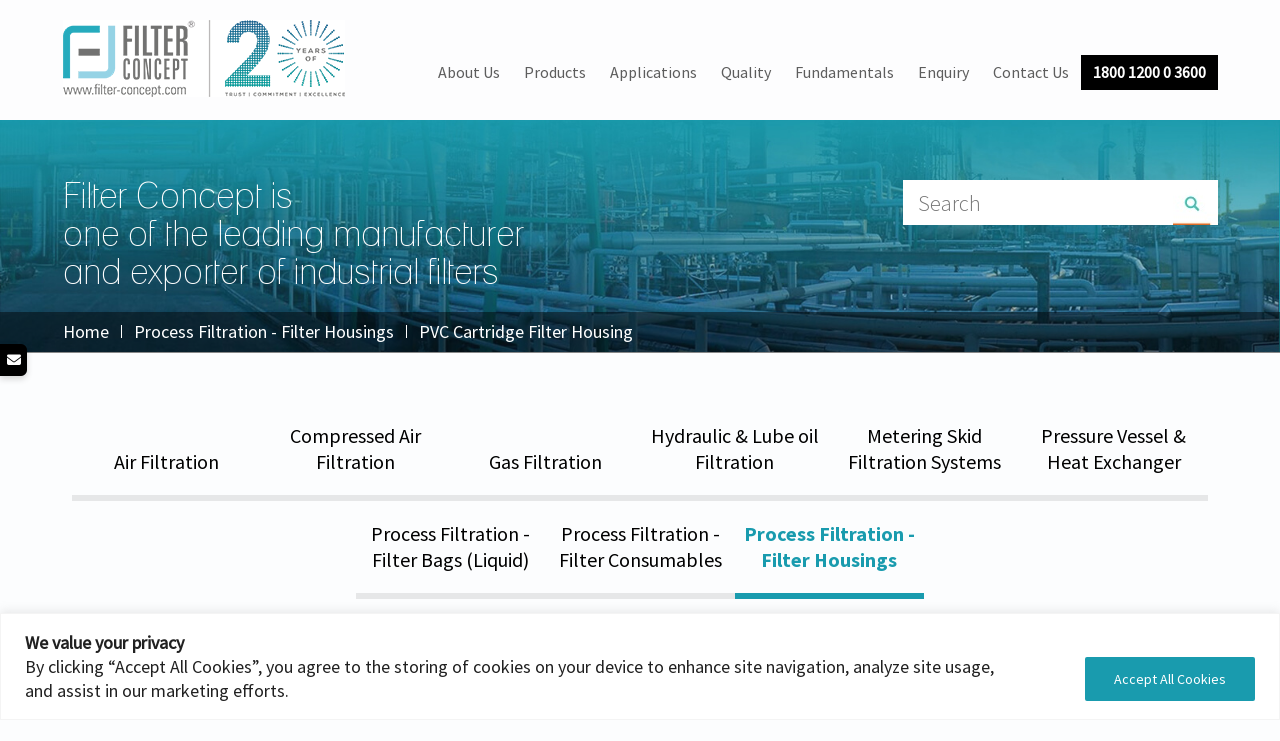

--- FILE ---
content_type: text/html; charset=UTF-8
request_url: https://filter-concept.com/products/process-filtration-filter-housings/pvc-cartridge-filter-housing/
body_size: 29151
content:
<!DOCTYPE html> <!--[if IE 7]><html class="ie ie7" lang="en-US"> <![endif]--> <!--[if IE 8]><html class="ie ie8" lang="en-US"> <![endif]--> <!--[if !(IE 7) & !(IE 8)]><!--><html lang="en-US"> <!--<![endif]--><head>  <script async src="https://www.googletagmanager.com/gtag/js?id=UA-155239124-2"></script> <script>window.dataLayer = window.dataLayer || [];
  function gtag(){dataLayer.push(arguments);}
  gtag('js', new Date());

  gtag('config', 'UA-155239124-2');</script>  <script>(function(w,d,s,l,i){w[l]=w[l]||[];w[l].push({'gtm.start':
new Date().getTime(),event:'gtm.js'});var f=d.getElementsByTagName(s)[0],
j=d.createElement(s),dl=l!='dataLayer'?'&l='+l:'';j.async=true;j.src=
'https://www.googletagmanager.com/gtm.js?id='+i

+dl;f.parentNode.insertBefore(j,f);
})(window,document,'script','dataLayer','GTM-NT38P6J');</script>    <script async src="https://www.googletagmanager.com/gtag/js?id=AW-956941982"></script> <script>window.dataLayer = window.dataLayer || [];
  function gtag(){dataLayer.push(arguments);}
  gtag('js', new Date());

  gtag('config', 'AW-956941982');</script> <script>gtag('config', 'AW-956941982/uBX1CKCkpowZEJ6Np8gD', {
    'phone_conversion_number': '1800 1200 0 3600'
  });</script> <meta charset="UTF-8" /><meta name="viewport" content="width=device-width" /><meta name="robots" content="index, follow"><title>PVC Cartridge Filter Housing Manufacturer &amp; Supplier | FCPL</title><link rel="icon" type="image/png" href="https://filter-concept.com/wp-content/themes/filterconcept/images/filter-concept-favicon.png" /><link rel="profile" href="https://gmpg.org/xfn/11" /><link rel="pingback" href="https://filter-concept.com/xmlrpc.php" /> <!--[if lt IE 9]> <script src="https://filter-concept.com/wp-content/themes/filterconcept/js/html5.js" type="text/javascript"></script> <![endif]--><meta name="google-site-verification" content="gYNEtPsHWdh1wjFT-Sm7LdAzwcQiQLd26rYknP66GcA" /><meta name="ahrefs-site-verification" content="2b4481b612ee59a452735bd3bcd39a9ec2f100bd1fcdd3de40a046588409033d"><meta name="google-site-verification" content="6Z8x-UZmxG-ieL_hELRC-PZShatZuFuwqzuIhmDATp0" /><link href='https://fonts.googleapis.com/css?family=Oswald:400,300,700' rel='stylesheet' type='text/css'><link href="https://filter-concept.com/wp-content/cache/autoptimize/css/autoptimize_single_eecc2cd9efa2d1e5935f8d8f297376e2.css" rel="stylesheet"><link href="https://filter-concept.com/wp-content/cache/autoptimize/css/autoptimize_single_a47ab26b45b521ee4537245919945ec6.css" rel="stylesheet"><link href="https://filter-concept.com/wp-content/cache/autoptimize/css/autoptimize_single_3c24b10a381a6af3fca5fc7e21a0862d.css" rel="stylesheet"><link href="https://filter-concept.com/wp-content/cache/autoptimize/css/autoptimize_single_2e57c0aa566078734792cbd835041146.css" rel="stylesheet"><link href="https://filter-concept.com/wp-content/cache/autoptimize/css/autoptimize_single_7e562c5dc4c64ebe07bfd4685ff4c993.css" rel="stylesheet"> <!--[if lt IE 9]><script src="js/html5.js"></script><![endif]--> <script src="https://ajax.googleapis.com/ajax/libs/jquery/1.12.2/jquery.min.js"></script> <script>$(document).ready(function(){
        $(".tabContent ul").addClass("bulletText");
        $(".tabContent table").addClass("responsiveTable");
});</script>  <script src="https://www.google.com/recaptcha/api.js" async defer></script> <script id="seona-js-plugin" defer src="https://assets.usestyle.ai/seonajsplugin" type="text/javascript"></script> <style>form#stickyelements-form input::-moz-placeholder{color:#4f4f4f}form#stickyelements-form input::-ms-input-placeholder{color:#4f4f4f}form#stickyelements-form input::-webkit-input-placeholder{color:#4f4f4f}form#stickyelements-form input::placeholder{color:#4f4f4f}form#stickyelements-form textarea::placeholder{color:#4f4f4f}form#stickyelements-form textarea::-moz-placeholder{color:#4f4f4f}</style><meta name='robots' content='index, follow, max-image-preview:large, max-snippet:-1, max-video-preview:-1' /><style>img:is([sizes="auto" i],[sizes^="auto," i]){contain-intrinsic-size:3000px 1500px}</style><meta name="description" content="PVC Cartridge filter housing - FCPL is manufacturer of Cartridge filter system | Cartridge filters are used as polishing filters in process industries" /><link rel="canonical" href="https://filter-concept.com/products/process-filtration-filter-housings/pvc-cartridge-filter-housing/" /><meta property="og:locale" content="en_US" /><meta property="og:type" content="article" /><meta property="og:title" content="PVC Cartridge Filter Housing Manufacturer &amp; Supplier | FCPL" /><meta property="og:description" content="PVC Cartridge filter housing - FCPL is manufacturer of Cartridge filter system | Cartridge filters are used as polishing filters in process industries" /><meta property="og:url" content="https://filter-concept.com/products/process-filtration-filter-housings/pvc-cartridge-filter-housing/" /><meta property="og:site_name" content="Filter Concept" /><meta property="article:publisher" content="https://www.facebook.com/filterconcept" /><meta property="article:modified_time" content="2023-02-03T05:05:38+00:00" /><meta property="og:image" content="https://filter-concept.com/wp-content/uploads/2016/07/cartridge-1.jpg" /><meta property="og:image:width" content="500" /><meta property="og:image:height" content="500" /><meta property="og:image:type" content="image/jpeg" /><meta name="twitter:card" content="summary_large_image" /><meta name="twitter:site" content="@filterconcept" /><meta name="twitter:label1" content="Est. reading time" /><meta name="twitter:data1" content="1 minute" /><link rel='dns-prefetch' href='//translate.google.com' /><link rel='dns-prefetch' href='//fonts.googleapis.com' /><link rel="alternate" type="application/rss+xml" title="Filter Concept &raquo; Feed" href="https://filter-concept.com/feed/" /> <script type="text/javascript">window._wpemojiSettings = {"baseUrl":"https:\/\/s.w.org\/images\/core\/emoji\/15.0.3\/72x72\/","ext":".png","svgUrl":"https:\/\/s.w.org\/images\/core\/emoji\/15.0.3\/svg\/","svgExt":".svg","source":{"concatemoji":"https:\/\/filter-concept.com\/wp-includes\/js\/wp-emoji-release.min.js?ver=f6802eeb0d41f7dd3a334e5826988936"}};
/*! This file is auto-generated */
!function(i,n){var o,s,e;function c(e){try{var t={supportTests:e,timestamp:(new Date).valueOf()};sessionStorage.setItem(o,JSON.stringify(t))}catch(e){}}function p(e,t,n){e.clearRect(0,0,e.canvas.width,e.canvas.height),e.fillText(t,0,0);var t=new Uint32Array(e.getImageData(0,0,e.canvas.width,e.canvas.height).data),r=(e.clearRect(0,0,e.canvas.width,e.canvas.height),e.fillText(n,0,0),new Uint32Array(e.getImageData(0,0,e.canvas.width,e.canvas.height).data));return t.every(function(e,t){return e===r[t]})}function u(e,t,n){switch(t){case"flag":return n(e,"\ud83c\udff3\ufe0f\u200d\u26a7\ufe0f","\ud83c\udff3\ufe0f\u200b\u26a7\ufe0f")?!1:!n(e,"\ud83c\uddfa\ud83c\uddf3","\ud83c\uddfa\u200b\ud83c\uddf3")&&!n(e,"\ud83c\udff4\udb40\udc67\udb40\udc62\udb40\udc65\udb40\udc6e\udb40\udc67\udb40\udc7f","\ud83c\udff4\u200b\udb40\udc67\u200b\udb40\udc62\u200b\udb40\udc65\u200b\udb40\udc6e\u200b\udb40\udc67\u200b\udb40\udc7f");case"emoji":return!n(e,"\ud83d\udc26\u200d\u2b1b","\ud83d\udc26\u200b\u2b1b")}return!1}function f(e,t,n){var r="undefined"!=typeof WorkerGlobalScope&&self instanceof WorkerGlobalScope?new OffscreenCanvas(300,150):i.createElement("canvas"),a=r.getContext("2d",{willReadFrequently:!0}),o=(a.textBaseline="top",a.font="600 32px Arial",{});return e.forEach(function(e){o[e]=t(a,e,n)}),o}function t(e){var t=i.createElement("script");t.src=e,t.defer=!0,i.head.appendChild(t)}"undefined"!=typeof Promise&&(o="wpEmojiSettingsSupports",s=["flag","emoji"],n.supports={everything:!0,everythingExceptFlag:!0},e=new Promise(function(e){i.addEventListener("DOMContentLoaded",e,{once:!0})}),new Promise(function(t){var n=function(){try{var e=JSON.parse(sessionStorage.getItem(o));if("object"==typeof e&&"number"==typeof e.timestamp&&(new Date).valueOf()<e.timestamp+604800&&"object"==typeof e.supportTests)return e.supportTests}catch(e){}return null}();if(!n){if("undefined"!=typeof Worker&&"undefined"!=typeof OffscreenCanvas&&"undefined"!=typeof URL&&URL.createObjectURL&&"undefined"!=typeof Blob)try{var e="postMessage("+f.toString()+"("+[JSON.stringify(s),u.toString(),p.toString()].join(",")+"));",r=new Blob([e],{type:"text/javascript"}),a=new Worker(URL.createObjectURL(r),{name:"wpTestEmojiSupports"});return void(a.onmessage=function(e){c(n=e.data),a.terminate(),t(n)})}catch(e){}c(n=f(s,u,p))}t(n)}).then(function(e){for(var t in e)n.supports[t]=e[t],n.supports.everything=n.supports.everything&&n.supports[t],"flag"!==t&&(n.supports.everythingExceptFlag=n.supports.everythingExceptFlag&&n.supports[t]);n.supports.everythingExceptFlag=n.supports.everythingExceptFlag&&!n.supports.flag,n.DOMReady=!1,n.readyCallback=function(){n.DOMReady=!0}}).then(function(){return e}).then(function(){var e;n.supports.everything||(n.readyCallback(),(e=n.source||{}).concatemoji?t(e.concatemoji):e.wpemoji&&e.twemoji&&(t(e.twemoji),t(e.wpemoji)))}))}((window,document),window._wpemojiSettings);</script> <style id='wp-emoji-styles-inline-css' type='text/css'>img.wp-smiley,img.emoji{display:inline !important;border:none !important;box-shadow:none !important;height:1em !important;width:1em !important;margin:0 .07em !important;vertical-align:-.1em !important;background:0 0 !important;padding:0 !important}</style><link rel='stylesheet' id='wp-block-library-css' href='https://filter-concept.com/wp-includes/css/dist/block-library/style.min.css?ver=f6802eeb0d41f7dd3a334e5826988936' type='text/css' media='all' /><style id='classic-theme-styles-inline-css' type='text/css'>/*! This file is auto-generated */
.wp-block-button__link{color:#fff;background-color:#32373c;border-radius:9999px;box-shadow:none;text-decoration:none;padding:calc(.667em + 2px) calc(1.333em + 2px);font-size:1.125em}.wp-block-file__button{background:#32373c;color:#fff;text-decoration:none}</style><style id='global-styles-inline-css' type='text/css'>:root{--wp--preset--aspect-ratio--square:1;--wp--preset--aspect-ratio--4-3:4/3;--wp--preset--aspect-ratio--3-4:3/4;--wp--preset--aspect-ratio--3-2:3/2;--wp--preset--aspect-ratio--2-3:2/3;--wp--preset--aspect-ratio--16-9:16/9;--wp--preset--aspect-ratio--9-16:9/16;--wp--preset--color--black:#000;--wp--preset--color--cyan-bluish-gray:#abb8c3;--wp--preset--color--white:#fff;--wp--preset--color--pale-pink:#f78da7;--wp--preset--color--vivid-red:#cf2e2e;--wp--preset--color--luminous-vivid-orange:#ff6900;--wp--preset--color--luminous-vivid-amber:#fcb900;--wp--preset--color--light-green-cyan:#7bdcb5;--wp--preset--color--vivid-green-cyan:#00d084;--wp--preset--color--pale-cyan-blue:#8ed1fc;--wp--preset--color--vivid-cyan-blue:#0693e3;--wp--preset--color--vivid-purple:#9b51e0;--wp--preset--gradient--vivid-cyan-blue-to-vivid-purple:linear-gradient(135deg,rgba(6,147,227,1) 0%,#9b51e0 100%);--wp--preset--gradient--light-green-cyan-to-vivid-green-cyan:linear-gradient(135deg,#7adcb4 0%,#00d082 100%);--wp--preset--gradient--luminous-vivid-amber-to-luminous-vivid-orange:linear-gradient(135deg,rgba(252,185,0,1) 0%,rgba(255,105,0,1) 100%);--wp--preset--gradient--luminous-vivid-orange-to-vivid-red:linear-gradient(135deg,rgba(255,105,0,1) 0%,#cf2e2e 100%);--wp--preset--gradient--very-light-gray-to-cyan-bluish-gray:linear-gradient(135deg,#eee 0%,#a9b8c3 100%);--wp--preset--gradient--cool-to-warm-spectrum:linear-gradient(135deg,#4aeadc 0%,#9778d1 20%,#cf2aba 40%,#ee2c82 60%,#fb6962 80%,#fef84c 100%);--wp--preset--gradient--blush-light-purple:linear-gradient(135deg,#ffceec 0%,#9896f0 100%);--wp--preset--gradient--blush-bordeaux:linear-gradient(135deg,#fecda5 0%,#fe2d2d 50%,#6b003e 100%);--wp--preset--gradient--luminous-dusk:linear-gradient(135deg,#ffcb70 0%,#c751c0 50%,#4158d0 100%);--wp--preset--gradient--pale-ocean:linear-gradient(135deg,#fff5cb 0%,#b6e3d4 50%,#33a7b5 100%);--wp--preset--gradient--electric-grass:linear-gradient(135deg,#caf880 0%,#71ce7e 100%);--wp--preset--gradient--midnight:linear-gradient(135deg,#020381 0%,#2874fc 100%);--wp--preset--font-size--small:13px;--wp--preset--font-size--medium:20px;--wp--preset--font-size--large:36px;--wp--preset--font-size--x-large:42px;--wp--preset--spacing--20:.44rem;--wp--preset--spacing--30:.67rem;--wp--preset--spacing--40:1rem;--wp--preset--spacing--50:1.5rem;--wp--preset--spacing--60:2.25rem;--wp--preset--spacing--70:3.38rem;--wp--preset--spacing--80:5.06rem;--wp--preset--shadow--natural:6px 6px 9px rgba(0,0,0,.2);--wp--preset--shadow--deep:12px 12px 50px rgba(0,0,0,.4);--wp--preset--shadow--sharp:6px 6px 0px rgba(0,0,0,.2);--wp--preset--shadow--outlined:6px 6px 0px -3px rgba(255,255,255,1),6px 6px rgba(0,0,0,1);--wp--preset--shadow--crisp:6px 6px 0px rgba(0,0,0,1)}:where(.is-layout-flex){gap:.5em}:where(.is-layout-grid){gap:.5em}body .is-layout-flex{display:flex}.is-layout-flex{flex-wrap:wrap;align-items:center}.is-layout-flex>:is(*,div){margin:0}body .is-layout-grid{display:grid}.is-layout-grid>:is(*,div){margin:0}:where(.wp-block-columns.is-layout-flex){gap:2em}:where(.wp-block-columns.is-layout-grid){gap:2em}:where(.wp-block-post-template.is-layout-flex){gap:1.25em}:where(.wp-block-post-template.is-layout-grid){gap:1.25em}.has-black-color{color:var(--wp--preset--color--black) !important}.has-cyan-bluish-gray-color{color:var(--wp--preset--color--cyan-bluish-gray) !important}.has-white-color{color:var(--wp--preset--color--white) !important}.has-pale-pink-color{color:var(--wp--preset--color--pale-pink) !important}.has-vivid-red-color{color:var(--wp--preset--color--vivid-red) !important}.has-luminous-vivid-orange-color{color:var(--wp--preset--color--luminous-vivid-orange) !important}.has-luminous-vivid-amber-color{color:var(--wp--preset--color--luminous-vivid-amber) !important}.has-light-green-cyan-color{color:var(--wp--preset--color--light-green-cyan) !important}.has-vivid-green-cyan-color{color:var(--wp--preset--color--vivid-green-cyan) !important}.has-pale-cyan-blue-color{color:var(--wp--preset--color--pale-cyan-blue) !important}.has-vivid-cyan-blue-color{color:var(--wp--preset--color--vivid-cyan-blue) !important}.has-vivid-purple-color{color:var(--wp--preset--color--vivid-purple) !important}.has-black-background-color{background-color:var(--wp--preset--color--black) !important}.has-cyan-bluish-gray-background-color{background-color:var(--wp--preset--color--cyan-bluish-gray) !important}.has-white-background-color{background-color:var(--wp--preset--color--white) !important}.has-pale-pink-background-color{background-color:var(--wp--preset--color--pale-pink) !important}.has-vivid-red-background-color{background-color:var(--wp--preset--color--vivid-red) !important}.has-luminous-vivid-orange-background-color{background-color:var(--wp--preset--color--luminous-vivid-orange) !important}.has-luminous-vivid-amber-background-color{background-color:var(--wp--preset--color--luminous-vivid-amber) !important}.has-light-green-cyan-background-color{background-color:var(--wp--preset--color--light-green-cyan) !important}.has-vivid-green-cyan-background-color{background-color:var(--wp--preset--color--vivid-green-cyan) !important}.has-pale-cyan-blue-background-color{background-color:var(--wp--preset--color--pale-cyan-blue) !important}.has-vivid-cyan-blue-background-color{background-color:var(--wp--preset--color--vivid-cyan-blue) !important}.has-vivid-purple-background-color{background-color:var(--wp--preset--color--vivid-purple) !important}.has-black-border-color{border-color:var(--wp--preset--color--black) !important}.has-cyan-bluish-gray-border-color{border-color:var(--wp--preset--color--cyan-bluish-gray) !important}.has-white-border-color{border-color:var(--wp--preset--color--white) !important}.has-pale-pink-border-color{border-color:var(--wp--preset--color--pale-pink) !important}.has-vivid-red-border-color{border-color:var(--wp--preset--color--vivid-red) !important}.has-luminous-vivid-orange-border-color{border-color:var(--wp--preset--color--luminous-vivid-orange) !important}.has-luminous-vivid-amber-border-color{border-color:var(--wp--preset--color--luminous-vivid-amber) !important}.has-light-green-cyan-border-color{border-color:var(--wp--preset--color--light-green-cyan) !important}.has-vivid-green-cyan-border-color{border-color:var(--wp--preset--color--vivid-green-cyan) !important}.has-pale-cyan-blue-border-color{border-color:var(--wp--preset--color--pale-cyan-blue) !important}.has-vivid-cyan-blue-border-color{border-color:var(--wp--preset--color--vivid-cyan-blue) !important}.has-vivid-purple-border-color{border-color:var(--wp--preset--color--vivid-purple) !important}.has-vivid-cyan-blue-to-vivid-purple-gradient-background{background:var(--wp--preset--gradient--vivid-cyan-blue-to-vivid-purple) !important}.has-light-green-cyan-to-vivid-green-cyan-gradient-background{background:var(--wp--preset--gradient--light-green-cyan-to-vivid-green-cyan) !important}.has-luminous-vivid-amber-to-luminous-vivid-orange-gradient-background{background:var(--wp--preset--gradient--luminous-vivid-amber-to-luminous-vivid-orange) !important}.has-luminous-vivid-orange-to-vivid-red-gradient-background{background:var(--wp--preset--gradient--luminous-vivid-orange-to-vivid-red) !important}.has-very-light-gray-to-cyan-bluish-gray-gradient-background{background:var(--wp--preset--gradient--very-light-gray-to-cyan-bluish-gray) !important}.has-cool-to-warm-spectrum-gradient-background{background:var(--wp--preset--gradient--cool-to-warm-spectrum) !important}.has-blush-light-purple-gradient-background{background:var(--wp--preset--gradient--blush-light-purple) !important}.has-blush-bordeaux-gradient-background{background:var(--wp--preset--gradient--blush-bordeaux) !important}.has-luminous-dusk-gradient-background{background:var(--wp--preset--gradient--luminous-dusk) !important}.has-pale-ocean-gradient-background{background:var(--wp--preset--gradient--pale-ocean) !important}.has-electric-grass-gradient-background{background:var(--wp--preset--gradient--electric-grass) !important}.has-midnight-gradient-background{background:var(--wp--preset--gradient--midnight) !important}.has-small-font-size{font-size:var(--wp--preset--font-size--small) !important}.has-medium-font-size{font-size:var(--wp--preset--font-size--medium) !important}.has-large-font-size{font-size:var(--wp--preset--font-size--large) !important}.has-x-large-font-size{font-size:var(--wp--preset--font-size--x-large) !important}:where(.wp-block-post-template.is-layout-flex){gap:1.25em}:where(.wp-block-post-template.is-layout-grid){gap:1.25em}:where(.wp-block-columns.is-layout-flex){gap:2em}:where(.wp-block-columns.is-layout-grid){gap:2em}:root :where(.wp-block-pullquote){font-size:1.5em;line-height:1.6}</style><link rel='stylesheet' id='contact-form-7-css' href='https://filter-concept.com/wp-content/cache/autoptimize/css/autoptimize_single_3fd2afa98866679439097f4ab102fe0a.css?ver=6.0.6' type='text/css' media='all' /><link rel='stylesheet' id='google-language-translator-css' href='https://filter-concept.com/wp-content/cache/autoptimize/css/autoptimize_single_f3bd90ed9190418715605b8aaa05debd.css?ver=6.0.20' type='text/css' media='' /><link rel='stylesheet' id='glt-toolbar-styles-css' href='https://filter-concept.com/wp-content/cache/autoptimize/css/autoptimize_single_00e7963b92387d2483ebe810f453d32e.css?ver=6.0.20' type='text/css' media='' /><link rel='stylesheet' id='wp-pagenavi-css' href='https://filter-concept.com/wp-content/cache/autoptimize/css/autoptimize_single_73d29ecb3ae4eb2b78712fab3a46d32d.css?ver=2.70' type='text/css' media='all' /><link rel='stylesheet' id='twentytwelve-fonts-css' href='https://fonts.googleapis.com/css?family=Open+Sans:400italic,700italic,400,700&#038;subset=latin,latin-ext' type='text/css' media='all' /><link rel='stylesheet' id='twentytwelve-style-css' href='https://filter-concept.com/wp-content/cache/autoptimize/css/autoptimize_single_7e562c5dc4c64ebe07bfd4685ff4c993.css?ver=f6802eeb0d41f7dd3a334e5826988936' type='text/css' media='all' /> <!--[if lt IE 9]><link rel='stylesheet' id='twentytwelve-ie-css' href='https://filter-concept.com/wp-content/themes/filterconcept/css/ie.css?ver=20121010' type='text/css' media='all' /> <![endif]--><link rel='stylesheet' id='ulp-css' href='https://filter-concept.com/wp-content/cache/autoptimize/css/autoptimize_single_99cfdf506fd267943f5949729bdd764a.css?ver=6.14' type='text/css' media='all' /><link rel='stylesheet' id='ulp-link-buttons-css' href='https://filter-concept.com/wp-content/cache/autoptimize/css/autoptimize_single_f2c84de17f96ad8d2dac6051392729eb.css?ver=6.14' type='text/css' media='all' /><link rel='stylesheet' id='animate.css-css' href='https://filter-concept.com/wp-content/cache/autoptimize/css/autoptimize_single_17d5ba62e6467a623e17264ff9276bc4.css?ver=6.14' type='text/css' media='all' /><link rel='stylesheet' id='ulptabs-css' href='https://filter-concept.com/wp-content/cache/autoptimize/css/autoptimize_single_5c404b0db1ee218511cbfa0a4cdbdf8b.css?ver=1.46' type='text/css' media='all' /><link rel='stylesheet' id='mystickyelements-google-fonts-css' href='https://fonts.googleapis.com/css?family=Poppins%3A400%2C500%2C600%2C700&#038;ver=6.7.2' type='text/css' media='all' /><link rel='stylesheet' id='font-awesome-css-css' href='https://filter-concept.com/wp-content/plugins/mystickyelements/css/font-awesome.min.css?ver=2.1.6' type='text/css' media='all' /><link rel='stylesheet' id='mystickyelements-front-css-css' href='https://filter-concept.com/wp-content/plugins/mystickyelements/css/mystickyelements-front.min.css?ver=2.1.6' type='text/css' media='all' /><link rel='stylesheet' id='intl-tel-input-css' href='https://filter-concept.com/wp-content/cache/autoptimize/css/autoptimize_single_492c671a6cdc8656b12f21715096e7a3.css?ver=2.1.6' type='text/css' media='all' /> <script type="text/javascript" id="cookie-law-info-js-extra">var _ckyConfig = {"_ipData":[],"_assetsURL":"https:\/\/filter-concept.com\/wp-content\/plugins\/cookie-law-info\/lite\/frontend\/images\/","_publicURL":"https:\/\/filter-concept.com","_expiry":"365","_categories":[{"name":"Necessary","slug":"necessary","isNecessary":true,"ccpaDoNotSell":true,"cookies":[],"active":true,"defaultConsent":{"gdpr":true,"ccpa":true}},{"name":"Functional","slug":"functional","isNecessary":false,"ccpaDoNotSell":true,"cookies":[],"active":true,"defaultConsent":{"gdpr":false,"ccpa":false}},{"name":"Analytics","slug":"analytics","isNecessary":false,"ccpaDoNotSell":true,"cookies":[],"active":true,"defaultConsent":{"gdpr":false,"ccpa":false}},{"name":"Performance","slug":"performance","isNecessary":false,"ccpaDoNotSell":true,"cookies":[],"active":true,"defaultConsent":{"gdpr":false,"ccpa":false}},{"name":"Advertisement","slug":"advertisement","isNecessary":false,"ccpaDoNotSell":true,"cookies":[],"active":true,"defaultConsent":{"gdpr":false,"ccpa":false}}],"_activeLaw":"gdpr","_rootDomain":"","_block":"1","_showBanner":"1","_bannerConfig":{"settings":{"type":"classic","preferenceCenterType":"pushdown","position":"bottom","applicableLaw":"gdpr"},"behaviours":{"reloadBannerOnAccept":false,"loadAnalyticsByDefault":false,"animations":{"onLoad":"animate","onHide":"sticky"}},"config":{"revisitConsent":{"status":true,"tag":"revisit-consent","position":"bottom-left","meta":{"url":"#"},"styles":{"background-color":"#0056A7"},"elements":{"title":{"type":"text","tag":"revisit-consent-title","status":true,"styles":{"color":"#0056a7"}}}},"preferenceCenter":{"toggle":{"status":true,"tag":"detail-category-toggle","type":"toggle","states":{"active":{"styles":{"background-color":"#1863DC"}},"inactive":{"styles":{"background-color":"#D0D5D2"}}}}},"categoryPreview":{"status":false,"toggle":{"status":true,"tag":"detail-category-preview-toggle","type":"toggle","states":{"active":{"styles":{"background-color":"#1863DC"}},"inactive":{"styles":{"background-color":"#D0D5D2"}}}}},"videoPlaceholder":{"status":true,"styles":{"background-color":"#000000","border-color":"#000000","color":"#ffffff"}},"readMore":{"status":false,"tag":"readmore-button","type":"link","meta":{"noFollow":true,"newTab":true},"styles":{"color":"#1863DC","background-color":"transparent","border-color":"transparent"}},"auditTable":{"status":true},"optOption":{"status":true,"toggle":{"status":true,"tag":"optout-option-toggle","type":"toggle","states":{"active":{"styles":{"background-color":"#1863dc"}},"inactive":{"styles":{"background-color":"#FFFFFF"}}}}}}},"_version":"3.2.6","_logConsent":"1","_tags":[{"tag":"accept-button","styles":{"color":"#FFFFFF","background-color":"#199BAE","border-color":"#199BAE"}},{"tag":"reject-button","styles":{"color":"#1863DC","background-color":"transparent","border-color":"#1863DC"}},{"tag":"settings-button","styles":{"color":"#1863DC","background-color":"transparent","border-color":"#1863DC"}},{"tag":"readmore-button","styles":{"color":"#1863DC","background-color":"transparent","border-color":"transparent"}},{"tag":"donotsell-button","styles":{"color":"#1863DC","background-color":"transparent","border-color":"transparent"}},{"tag":"accept-button","styles":{"color":"#FFFFFF","background-color":"#199BAE","border-color":"#199BAE"}},{"tag":"revisit-consent","styles":{"background-color":"#0056A7"}}],"_shortCodes":[{"key":"cky_readmore","content":"<a href=\"#\" class=\"cky-policy\" aria-label=\"Cookie Policy\" target=\"_blank\" rel=\"noopener\" data-cky-tag=\"readmore-button\">Cookie Policy<\/a>","tag":"readmore-button","status":false,"attributes":{"rel":"nofollow","target":"_blank"}},{"key":"cky_show_desc","content":"<button class=\"cky-show-desc-btn\" data-cky-tag=\"show-desc-button\" aria-label=\"Show more\">Show more<\/button>","tag":"show-desc-button","status":true,"attributes":[]},{"key":"cky_hide_desc","content":"<button class=\"cky-show-desc-btn\" data-cky-tag=\"hide-desc-button\" aria-label=\"Show less\">Show less<\/button>","tag":"hide-desc-button","status":true,"attributes":[]},{"key":"cky_category_toggle_label","content":"[cky_{{status}}_category_label] [cky_preference_{{category_slug}}_title]","tag":"","status":true,"attributes":[]},{"key":"cky_enable_category_label","content":"Enable","tag":"","status":true,"attributes":[]},{"key":"cky_disable_category_label","content":"Disable","tag":"","status":true,"attributes":[]},{"key":"cky_video_placeholder","content":"<div class=\"video-placeholder-normal\" data-cky-tag=\"video-placeholder\" id=\"[UNIQUEID]\"><p class=\"video-placeholder-text-normal\" data-cky-tag=\"placeholder-title\">Please accept cookies to access this content<\/p><\/div>","tag":"","status":true,"attributes":[]},{"key":"cky_enable_optout_label","content":"Enable","tag":"","status":true,"attributes":[]},{"key":"cky_disable_optout_label","content":"Disable","tag":"","status":true,"attributes":[]},{"key":"cky_optout_toggle_label","content":"[cky_{{status}}_optout_label] [cky_optout_option_title]","tag":"","status":true,"attributes":[]},{"key":"cky_optout_option_title","content":"Do Not Sell or Share My Personal Information","tag":"","status":true,"attributes":[]},{"key":"cky_optout_close_label","content":"Close","tag":"","status":true,"attributes":[]}],"_rtl":"","_language":"en","_providersToBlock":[]};
var _ckyStyles = {"css":".cky-hide{display: none;}.cky-btn-revisit-wrapper{display: flex; align-items: center; justify-content: center; background: #0056a7; width: 45px; height: 45px; border-radius: 50%; position: fixed; z-index: 999999; cursor: pointer;}.cky-revisit-bottom-left{bottom: 15px; left: 15px;}.cky-revisit-bottom-right{bottom: 15px; right: 15px;}.cky-btn-revisit-wrapper .cky-btn-revisit{display: flex; align-items: center; justify-content: center; background: none; border: none; cursor: pointer; position: relative; margin: 0; padding: 0;}.cky-btn-revisit-wrapper .cky-btn-revisit img{max-width: fit-content; margin: 0; height: 30px; width: 30px;}.cky-revisit-bottom-left:hover::before{content: attr(data-tooltip); position: absolute; background: #4E4B66; color: #ffffff; left: calc(100% + 7px); font-size: 12px; line-height: 16px; width: max-content; padding: 4px 8px; border-radius: 4px;}.cky-revisit-bottom-left:hover::after{position: absolute; content: \"\"; border: 5px solid transparent; left: calc(100% + 2px); border-left-width: 0; border-right-color: #4E4B66;}.cky-revisit-bottom-right:hover::before{content: attr(data-tooltip); position: absolute; background: #4E4B66; color: #ffffff; right: calc(100% + 7px); font-size: 12px; line-height: 16px; width: max-content; padding: 4px 8px; border-radius: 4px;}.cky-revisit-bottom-right:hover::after{position: absolute; content: \"\"; border: 5px solid transparent; right: calc(100% + 2px); border-right-width: 0; border-left-color: #4E4B66;}.cky-revisit-hide{display: none;}.cky-consent-container{position: fixed; width: 100%; box-sizing: border-box; z-index: 9999999;}.cky-classic-bottom{bottom: 0; left: 0;}.cky-classic-top{top: 0; left: 0;}.cky-consent-container .cky-consent-bar{background: #ffffff; border: 1px solid; padding: 16.5px 24px; box-shadow: 0 -1px 10px 0 #acabab4d;}.cky-consent-bar .cky-banner-btn-close{position: absolute; right: 9px; top: 5px; background: none; border: none; cursor: pointer; padding: 0; margin: 0; height: auto; width: auto; min-height: 0; line-height: 0; text-shadow: none; box-shadow: none;}.cky-consent-bar .cky-banner-btn-close img{width: 9px; height: 9px; margin: 0;}.cky-custom-brand-logo-wrapper .cky-custom-brand-logo{width: 100px; height: auto; margin: 0 0 10px 0;}.cky-notice .cky-title{color: #212121; font-weight: 700; font-size: 18px; line-height: 24px; margin: 0 0 10px 0;}.cky-notice-group{display: flex; justify-content: space-between; align-items: center;}.cky-notice-des *{font-size: 14px;}.cky-notice-des{color: #212121; font-size: 14px; line-height: 24px; font-weight: 400;}.cky-notice-des img{height: 25px; width: 25px;}.cky-consent-bar .cky-notice-des p{color: inherit; margin-top: 0; overflow-wrap: break-word;}.cky-notice-des p:last-child{margin-bottom: 0;}.cky-notice-des a.cky-policy,.cky-notice-des button.cky-policy{font-size: 14px; color: #1863dc; white-space: nowrap; cursor: pointer; background: transparent; border: 1px solid; text-decoration: underline;}.cky-notice-des button.cky-policy{padding: 0;}.cky-notice-des a.cky-policy:focus-visible,.cky-consent-bar .cky-banner-btn-close:focus-visible,.cky-notice-des button.cky-policy:focus-visible,.cky-category-direct-switch input[type=\"checkbox\"]:focus-visible,.cky-preference-content-wrapper .cky-show-desc-btn:focus-visible,.cky-accordion-header .cky-accordion-btn:focus-visible,.cky-switch input[type=\"checkbox\"]:focus-visible,.cky-footer-wrapper a:focus-visible,.cky-btn:focus-visible{outline: 2px solid #1863dc; outline-offset: 2px;}.cky-btn:focus:not(:focus-visible),.cky-accordion-header .cky-accordion-btn:focus:not(:focus-visible),.cky-preference-content-wrapper .cky-show-desc-btn:focus:not(:focus-visible),.cky-btn-revisit-wrapper .cky-btn-revisit:focus:not(:focus-visible),.cky-preference-header .cky-btn-close:focus:not(:focus-visible),.cky-banner-btn-close:focus:not(:focus-visible){outline: 0;}button.cky-show-desc-btn:not(:hover):not(:active){color: #1863dc; background: transparent;}button.cky-accordion-btn:not(:hover):not(:active),button.cky-banner-btn-close:not(:hover):not(:active),button.cky-btn-close:not(:hover):not(:active),button.cky-btn-revisit:not(:hover):not(:active){background: transparent;}.cky-consent-bar button:hover,.cky-modal.cky-modal-open button:hover,.cky-consent-bar button:focus,.cky-modal.cky-modal-open button:focus{text-decoration: none;}.cky-notice-btn-wrapper{display: flex; justify-content: center; align-items: center; margin-left: 15px;}.cky-notice-btn-wrapper .cky-btn{text-shadow: none; box-shadow: none;}.cky-btn{font-size: 14px; font-family: inherit; line-height: 24px; padding: 8px 27px; font-weight: 500; margin: 0 8px 0 0; border-radius: 2px; white-space: nowrap; cursor: pointer; text-align: center; text-transform: none; min-height: 0;}.cky-btn:hover{opacity: 0.8;}.cky-btn-customize{color: #1863dc; background: transparent; border: 2px solid; border-color: #1863dc; padding: 8px 28px 8px 14px; position: relative;}.cky-btn-reject{color: #1863dc; background: transparent; border: 2px solid #1863dc;}.cky-btn-accept{background: #1863dc; color: #ffffff; border: 2px solid #1863dc;}.cky-consent-bar .cky-btn-customize::after{position: absolute; content: \"\"; display: inline-block; top: 18px; right: 12px; border-left: 5px solid transparent; border-right: 5px solid transparent; border-top: 6px solid; border-top-color: inherit;}.cky-consent-container.cky-consent-bar-expand .cky-btn-customize::after{transform: rotate(-180deg);}.cky-btn:last-child{margin-right: 0;}@media (max-width: 768px){.cky-notice-group{display: block;}.cky-notice-btn-wrapper{margin: 0;}.cky-notice-btn-wrapper{flex-wrap: wrap;}.cky-notice-btn-wrapper .cky-btn{flex: auto; max-width: 100%; margin-top: 10px; white-space: unset;}}@media (max-width: 576px){.cky-btn-accept{order: 1; width: 100%;}.cky-btn-customize{order: 2;}.cky-btn-reject{order: 3; margin-right: 0;}.cky-consent-container.cky-consent-bar-expand .cky-consent-bar{display: none;}.cky-consent-container .cky-consent-bar{padding: 16.5px 0;}.cky-custom-brand-logo-wrapper .cky-custom-brand-logo, .cky-notice .cky-title, .cky-notice-des, .cky-notice-btn-wrapper, .cky-category-direct-preview-wrapper{padding: 0 24px;}.cky-notice-des{max-height: 40vh; overflow-y: scroll;}}@media (max-width: 352px){.cky-notice .cky-title{font-size: 16px;}.cky-notice-des *{font-size: 12px;}.cky-notice-des, .cky-btn, .cky-notice-des a.cky-policy{font-size: 12px;}}.cky-preference-wrapper{display: none;}.cky-consent-container.cky-classic-bottom.cky-consent-bar-expand{animation: cky-classic-expand 1s;}.cky-consent-container.cky-classic-bottom.cky-consent-bar-expand .cky-preference-wrapper{display: block;}@keyframes cky-classic-expand{0%{transform: translateY(50%);}100%{transform: translateY(0%);}}.cky-consent-container.cky-classic-top .cky-preference-wrapper{animation: cky-classic-top-expand 1s;}.cky-consent-container.cky-classic-top.cky-consent-bar-expand .cky-preference-wrapper{display: block;}@keyframes cky-classic-top-expand{0%{opacity: 0; transform: translateY(-50%);}50%{opacity: 0;}100%{opacity: 1; transform: translateY(0%);}}.cky-preference{padding: 0 24px; color: #212121; overflow-y: scroll; max-height: 48vh;}.cky-preference-center,.cky-preference,.cky-preference-header,.cky-footer-wrapper{background-color: inherit;}.cky-preference-center,.cky-preference,.cky-preference-body-wrapper,.cky-accordion-wrapper{color: inherit;}.cky-preference-header .cky-btn-close{cursor: pointer; vertical-align: middle; padding: 0; margin: 0; display: none; background: none; border: none; height: auto; width: auto; min-height: 0; line-height: 0; box-shadow: none; text-shadow: none;}.cky-preference-header .cky-btn-close img{margin: 0; height: 10px; width: 10px;}.cky-preference-header{margin: 16px 0 0 0; display: flex; align-items: center; justify-content: space-between;}.cky-preference-header .cky-preference-title{font-size: 18px; font-weight: 700; line-height: 24px;}.cky-preference-content-wrapper *{font-size: 14px;}.cky-preference-content-wrapper{font-size: 14px; line-height: 24px; font-weight: 400; padding: 12px 0; border-bottom: 1px solid;}.cky-preference-content-wrapper img{height: 25px; width: 25px;}.cky-preference-content-wrapper .cky-show-desc-btn{font-size: 14px; font-family: inherit; color: #1863dc; text-decoration: none; line-height: 24px; padding: 0; margin: 0; white-space: nowrap; cursor: pointer; background: transparent; border-color: transparent; text-transform: none; min-height: 0; text-shadow: none; box-shadow: none;}.cky-preference-body-wrapper .cky-preference-content-wrapper p{color: inherit; margin-top: 0;}.cky-accordion-wrapper{margin-bottom: 10px;}.cky-accordion{border-bottom: 1px solid;}.cky-accordion:last-child{border-bottom: none;}.cky-accordion .cky-accordion-item{display: flex; margin-top: 10px;}.cky-accordion .cky-accordion-body{display: none;}.cky-accordion.cky-accordion-active .cky-accordion-body{display: block; padding: 0 22px; margin-bottom: 16px;}.cky-accordion-header-wrapper{cursor: pointer; width: 100%;}.cky-accordion-item .cky-accordion-header{display: flex; justify-content: space-between; align-items: center;}.cky-accordion-header .cky-accordion-btn{font-size: 16px; font-family: inherit; color: #212121; line-height: 24px; background: none; border: none; font-weight: 700; padding: 0; margin: 0; cursor: pointer; text-transform: none; min-height: 0; text-shadow: none; box-shadow: none;}.cky-accordion-header .cky-always-active{color: #008000; font-weight: 600; line-height: 24px; font-size: 14px;}.cky-accordion-header-des *{font-size: 14px;}.cky-accordion-header-des{color: #212121; font-size: 14px; line-height: 24px; margin: 10px 0 16px 0;}.cky-accordion-header-wrapper .cky-accordion-header-des p{color: inherit; margin-top: 0;}.cky-accordion-chevron{margin-right: 22px; position: relative; cursor: pointer;}.cky-accordion-chevron-hide{display: none;}.cky-accordion .cky-accordion-chevron i::before{content: \"\"; position: absolute; border-right: 1.4px solid; border-bottom: 1.4px solid; border-color: inherit; height: 6px; width: 6px; -webkit-transform: rotate(-45deg); -moz-transform: rotate(-45deg); -ms-transform: rotate(-45deg); -o-transform: rotate(-45deg); transform: rotate(-45deg); transition: all 0.2s ease-in-out; top: 8px;}.cky-accordion.cky-accordion-active .cky-accordion-chevron i::before{-webkit-transform: rotate(45deg); -moz-transform: rotate(45deg); -ms-transform: rotate(45deg); -o-transform: rotate(45deg); transform: rotate(45deg);}.cky-audit-table{background: #f4f4f4; border-radius: 6px;}.cky-audit-table .cky-empty-cookies-text{color: inherit; font-size: 12px; line-height: 24px; margin: 0; padding: 10px;}.cky-audit-table .cky-cookie-des-table{font-size: 12px; line-height: 24px; font-weight: normal; padding: 15px 10px; border-bottom: 1px solid; border-bottom-color: inherit; margin: 0;}.cky-audit-table .cky-cookie-des-table:last-child{border-bottom: none;}.cky-audit-table .cky-cookie-des-table li{list-style-type: none; display: flex; padding: 3px 0;}.cky-audit-table .cky-cookie-des-table li:first-child{padding-top: 0;}.cky-cookie-des-table li div:first-child{width: 100px; font-weight: 600; word-break: break-word; word-wrap: break-word;}.cky-cookie-des-table li div:last-child{flex: 1; word-break: break-word; word-wrap: break-word; margin-left: 8px;}.cky-cookie-des-table li div:last-child p{color: inherit; margin-top: 0;}.cky-cookie-des-table li div:last-child p:last-child{margin-bottom: 0;}.cky-prefrence-btn-wrapper{display: flex; align-items: center; justify-content: flex-end; padding: 18px 24px; border-top: 1px solid;}.cky-prefrence-btn-wrapper .cky-btn{text-shadow: none; box-shadow: none;}.cky-category-direct-preview-btn-wrapper .cky-btn-preferences{text-shadow: none; box-shadow: none;}.cky-prefrence-btn-wrapper .cky-btn-accept,.cky-prefrence-btn-wrapper .cky-btn-reject{display: none;}.cky-btn-preferences{color: #1863dc; background: transparent; border: 2px solid #1863dc;}.cky-footer-wrapper{position: relative;}.cky-footer-shadow{display: block; width: 100%; height: 40px; background: linear-gradient(180deg, rgba(255, 255, 255, 0) 0%, #ffffff 100%); position: absolute; bottom: 100%;}.cky-preference-center,.cky-preference,.cky-preference-body-wrapper,.cky-preference-content-wrapper,.cky-accordion-wrapper,.cky-accordion,.cky-footer-wrapper,.cky-prefrence-btn-wrapper{border-color: inherit;}@media (max-width: 768px){.cky-preference{max-height: 35vh;}}@media (max-width: 576px){.cky-consent-bar-hide{display: none;}.cky-preference{max-height: 100vh; padding: 0;}.cky-preference-body-wrapper{padding: 60px 24px 200px;}.cky-preference-body-wrapper-reject-hide{padding: 60px 24px 165px;}.cky-preference-header{position: fixed; width: 100%; box-sizing: border-box; z-index: 999999999; margin: 0; padding: 16px 24px; border-bottom: 1px solid #f4f4f4;}.cky-preference-header .cky-btn-close{display: block;}.cky-prefrence-btn-wrapper{display: block;}.cky-accordion.cky-accordion-active .cky-accordion-body{padding-right: 0;}.cky-prefrence-btn-wrapper .cky-btn{width: 100%; margin-top: 10px; margin-right: 0;}.cky-prefrence-btn-wrapper .cky-btn:first-child{margin-top: 0;}.cky-accordion:last-child{padding-bottom: 20px;}.cky-prefrence-btn-wrapper .cky-btn-accept, .cky-prefrence-btn-wrapper .cky-btn-reject{display: block;}.cky-footer-wrapper{position: fixed; bottom: 0; width: 100%;}}@media (max-width: 425px){.cky-accordion-chevron{margin-right: 15px;}.cky-accordion.cky-accordion-active .cky-accordion-body{padding: 0 15px;}}@media (max-width: 352px){.cky-preference-header .cky-preference-title{font-size: 16px;}.cky-preference-content-wrapper *, .cky-accordion-header-des *{font-size: 12px;}.cky-accordion-header-des, .cky-preference-content-wrapper, .cky-preference-content-wrapper .cky-show-desc-btn{font-size: 12px;}.cky-accordion-header .cky-accordion-btn{font-size: 14px;}}.cky-category-direct-preview-wrapper{display: flex; flex-wrap: wrap; align-items: center; justify-content: space-between; margin-top: 16px;}.cky-category-direct-preview{display: flex; flex-wrap: wrap; align-items: center; font-size: 14px; font-weight: 600; line-height: 24px; color: #212121;}.cky-category-direct-preview-section{width: 100%; display: flex; justify-content: space-between; flex-wrap: wrap;}.cky-category-direct-item{display: flex; margin: 0 30px 10px 0; cursor: pointer;}.cky-category-direct-item label{font-size: 14px; font-weight: 600; margin-right: 10px; cursor: pointer; word-break: break-word;}.cky-category-direct-switch input[type=\"checkbox\"]{display: inline-block; position: relative; width: 33px; height: 18px; margin: 0; background: #d0d5d2; -webkit-appearance: none; border-radius: 50px; border: none; cursor: pointer; vertical-align: middle; outline: 0; top: 0;}.cky-category-direct-switch input[type=\"checkbox\"]:checked{background: #1863dc;}.cky-category-direct-switch input[type=\"checkbox\"]:before{position: absolute; content: \"\"; height: 15px; width: 15px; left: 2px; bottom: 2px; margin: 0; border-radius: 50%; background-color: white; -webkit-transition: 0.4s; transition: 0.4s;}.cky-category-direct-switch input[type=\"checkbox\"]:checked:before{-webkit-transform: translateX(14px); -ms-transform: translateX(14px); transform: translateX(14px);}.cky-category-direct-switch input[type=\"checkbox\"]:after{display: none;}.cky-category-direct-switch .cky-category-direct-switch-enabled:checked{background: #818181;}@media (max-width: 576px){.cky-category-direct-preview-wrapper{display: block;}.cky-category-direct-item{justify-content: space-between; width: 45%; margin: 0 0 10px 0;}.cky-category-direct-preview-btn-wrapper .cky-btn-preferences{width: 100%;}}@media (max-width: 352px){.cky-category-direct-preview{font-size: 12px;}}.cky-switch{display: flex;}.cky-switch input[type=\"checkbox\"]{position: relative; width: 44px; height: 24px; margin: 0; background: #d0d5d2; -webkit-appearance: none; border-radius: 50px; cursor: pointer; outline: 0; border: none; top: 0;}.cky-switch input[type=\"checkbox\"]:checked{background: #3a76d8;}.cky-switch input[type=\"checkbox\"]:before{position: absolute; content: \"\"; height: 20px; width: 20px; left: 2px; bottom: 2px; border-radius: 50%; background-color: white; -webkit-transition: 0.4s; transition: 0.4s; margin: 0;}.cky-switch input[type=\"checkbox\"]:after{display: none;}.cky-switch input[type=\"checkbox\"]:checked:before{-webkit-transform: translateX(20px); -ms-transform: translateX(20px); transform: translateX(20px);}@media (max-width: 425px){.cky-switch input[type=\"checkbox\"]{width: 38px; height: 21px;}.cky-switch input[type=\"checkbox\"]:before{height: 17px; width: 17px;}.cky-switch input[type=\"checkbox\"]:checked:before{-webkit-transform: translateX(17px); -ms-transform: translateX(17px); transform: translateX(17px);}}.video-placeholder-youtube{background-size: 100% 100%; background-position: center; background-repeat: no-repeat; background-color: #b2b0b059; position: relative; display: flex; align-items: center; justify-content: center; max-width: 100%;}.video-placeholder-text-youtube{text-align: center; align-items: center; padding: 10px 16px; background-color: #000000cc; color: #ffffff; border: 1px solid; border-radius: 2px; cursor: pointer;}.video-placeholder-normal{background-image: url(\"\/wp-content\/plugins\/cookie-law-info\/lite\/frontend\/images\/placeholder.svg\"); background-size: 80px; background-position: center; background-repeat: no-repeat; background-color: #b2b0b059; position: relative; display: flex; align-items: flex-end; justify-content: center; max-width: 100%;}.video-placeholder-text-normal{align-items: center; padding: 10px 16px; text-align: center; border: 1px solid; border-radius: 2px; cursor: pointer;}.cky-rtl{direction: rtl; text-align: right;}.cky-rtl .cky-banner-btn-close{left: 9px; right: auto;}.cky-rtl .cky-notice-btn-wrapper .cky-btn:last-child{margin-right: 8px;}.cky-rtl .cky-notice-btn-wrapper{margin-left: 0; margin-right: 15px;}.cky-rtl .cky-prefrence-btn-wrapper .cky-btn{margin-right: 8px;}.cky-rtl .cky-prefrence-btn-wrapper .cky-btn:first-child{margin-right: 0;}.cky-rtl .cky-accordion .cky-accordion-chevron i::before{border: none; border-left: 1.4px solid; border-top: 1.4px solid; left: 12px;}.cky-rtl .cky-accordion.cky-accordion-active .cky-accordion-chevron i::before{-webkit-transform: rotate(-135deg); -moz-transform: rotate(-135deg); -ms-transform: rotate(-135deg); -o-transform: rotate(-135deg); transform: rotate(-135deg);}.cky-rtl .cky-category-direct-preview-btn-wrapper{margin-right: 15px; margin-left: 0;}.cky-rtl .cky-category-direct-item label{margin-right: 0; margin-left: 10px;}.cky-rtl .cky-category-direct-preview-section .cky-category-direct-item:first-child{margin: 0 0 10px 0;}@media (max-width: 992px){.cky-rtl .cky-category-direct-preview-btn-wrapper{margin-right: 0;}}@media (max-width: 768px){.cky-rtl .cky-notice-btn-wrapper{margin-right: 0;}.cky-rtl .cky-notice-btn-wrapper .cky-btn:first-child{margin-right: 0;}}@media (max-width: 576px){.cky-rtl .cky-prefrence-btn-wrapper .cky-btn{margin-right: 0;}.cky-rtl .cky-notice-btn-wrapper .cky-btn{margin-right: 0;}.cky-rtl .cky-notice-btn-wrapper .cky-btn:last-child{margin-right: 0;}.cky-rtl .cky-notice-btn-wrapper .cky-btn-reject{margin-right: 8px;}.cky-rtl .cky-accordion.cky-accordion-active .cky-accordion-body{padding: 0 22px 0 0;}}@media (max-width: 425px){.cky-rtl .cky-accordion.cky-accordion-active .cky-accordion-body{padding: 0 15px 0 0;}}"};</script> <script type="text/javascript" src="https://filter-concept.com/wp-content/plugins/cookie-law-info/lite/frontend/js/script.min.js?ver=3.2.6" id="cookie-law-info-js"></script> <script type="text/javascript" src="https://filter-concept.com/wp-includes/js/jquery/jquery.min.js?ver=3.7.1" id="jquery-core-js"></script> <script type="text/javascript" src="https://filter-concept.com/wp-includes/js/jquery/jquery-migrate.min.js?ver=3.4.1" id="jquery-migrate-js"></script> <link rel="https://api.w.org/" href="https://filter-concept.com/wp-json/" /><link rel="alternate" title="oEmbed (JSON)" type="application/json+oembed" href="https://filter-concept.com/wp-json/oembed/1.0/embed?url=https%3A%2F%2Ffilter-concept.com%2Fproducts%2Fprocess-filtration-filter-housings%2Fpvc-cartridge-filter-housing%2F" /><link rel="alternate" title="oEmbed (XML)" type="text/xml+oembed" href="https://filter-concept.com/wp-json/oembed/1.0/embed?url=https%3A%2F%2Ffilter-concept.com%2Fproducts%2Fprocess-filtration-filter-housings%2Fpvc-cartridge-filter-housing%2F&#038;format=xml" /><style id="cky-style-inline">[data-cky-tag]{visibility:hidden}</style><style>p.hello{font-size:12px;color:#a9a9a9}#google_language_translator,#flags{text-align:left}#google_language_translator,#language{clear:both;width:160px;text-align:right}#language{float:right}#flags{text-align:right;width:165px;float:right;clear:right}#flags ul{float:right!important}p.hello{text-align:right;float:right;clear:both}.glt-clear{height:0;clear:both;margin:0;padding:0}#flags{width:165px}#flags a{display:inline-block;margin-left:2px}#google_language_translator a{display:none!important}div.skiptranslate.goog-te-gadget{display:inline!important}.goog-te-gadget{color:transparent!important}.goog-te-gadget{font-size:0px!important}.goog-branding{display:none}.goog-tooltip{display:none!important}.goog-tooltip:hover{display:none!important}.goog-text-highlight{background-color:transparent!important;border:none!important;box-shadow:none!important}#google_language_translator select.goog-te-combo{color:#32373c}#google_language_translator{color:transparent}body{top:0!important}#goog-gt-{display:none!important}font font{background-color:transparent!important;box-shadow:none!important;position:initial!important}#glt-translate-trigger>span{color:#fff}#glt-translate-trigger{background:#f89406}.goog-te-gadget .goog-te-combo{width:100%}</style> <script type="application/ld+json" class="saswp-custom-schema-markup-output">{
  "@context": "https://schema.org/", 
  "@type": "Product", 
  "name": "PVC Cartridge Filter Housing",
  "image": "https://filter-concept.com/wp-content/themes/filterconcept/watermark.php?image=https://filter-concept.com/wp-content/uploads/2016/07/cartridge-1-400x400.jpg&amp;watermark=https://filter-concept.com/wp-content/uploads/2016/06/filter-watermark-1.png",
  "description": "Cartridge filter system offers wide range of flow capacities &amp; contaminant holding capacities. Cartridge filter housing diameters can accommodate around 1 to 9 cartridges.",
  "brand": {
    "@type": "Brand",
    "name": "Filter Concept Pvt Ltd"
  },
  "aggregateRating": {
    "@type": "AggregateRating",
    "ratingValue": "10",
    "bestRating": "10",
    "worstRating": "8",
    "ratingCount": "10"
  }
}</script> <style>#ulp-m5UIsBY6vaXH3MHw .ulp-submit,#ulp-m5UIsBY6vaXH3MHw .ulp-submit:visited{border-radius:0 !important;background:#1a9bae;border:1px solid #1a9bae}#ulp-m5UIsBY6vaXH3MHw .ulp-submit:hover,#ulp-m5UIsBY6vaXH3MHw .ulp-submit:active{border-radius:0 !important;background:#178797;border:1px solid #178797}#ulp-m5UIsBY6vaXH3MHw,#ulp-m5UIsBY6vaXH3MHw .ulp-content{width:550px;height:178px}#ulp-m5UIsBY6vaXH3MHw .ulp-input,#ulp-m5UIsBY6vaXH3MHw .ulp-input:hover,#ulp-m5UIsBY6vaXH3MHw .ulp-input:active,#ulp-m5UIsBY6vaXH3MHw .ulp-input:focus,#ulp-m5UIsBY6vaXH3MHw .ulp-checkbox{border-width:2px !important;border-radius:0 !important;border-color:#1a9bae;background-color:#000 !important;background-color:rgba(0,0,0,0) !important}#ulp-layer-229{width:550px;height:178px}#ulp-layer-229{background-color:#fff;background-color:rgba(255,255,255,.9);border-radius:0;z-index:1000003;text-align:left;padding:0;box-shadow:rgba(32,32,32,1) 0 4px 30px}#ulp-layer-230{border-radius:0;z-index:1000004;text-align:left;padding:0}#ulp-layer-231{width:80px;height:80px}#ulp-layer-231,#ulp-layer-231 *{text-align:right;font-family:'arial',arial;font-weight:400;color:#000;font-size:60px}#ulp-layer-231 .ulp-checkbox label:after{background:#000}#ulp-layer-231{border-radius:0;z-index:1000005;text-align:right;padding:0;letter-spacing:-1}#ulp-layer-239{width:550px;height:100px}#ulp-layer-239,#ulp-layer-239 *{text-align:left;font-family:'arial',arial;font-weight:700;color:#000;font-size:22px}#ulp-layer-239 .ulp-checkbox label:after{background:#000}#ulp-layer-239{border-radius:0;z-index:1000006;text-align:left;padding:0 110px;letter-spacing:-1}#ulp-layer-233{width:430px;height:17px}#ulp-layer-233,#ulp-layer-233 *{text-align:left;font-family:'arial',arial;font-weight:400;color:#000;font-size:13px}#ulp-layer-233 .ulp-checkbox label:after{background:#000}#ulp-layer-233{border-radius:0;z-index:1000007;text-align:left;padding:0;letter-spacing:-1}#ulp-layer-237{width:550px}#ulp-layer-237,#ulp-layer-237 *{text-align:center;font-family:'arial',arial;font-weight:400;color:#000;font-size:13px}#ulp-layer-237 .ulp-checkbox label:after{background:#000}#ulp-layer-237{border-radius:0;z-index:1000008;text-align:center;padding:0;letter-spacing:-1}#ulp-layer-235{width:280px;height:42px}#ulp-layer-235,#ulp-layer-235 *{text-align:left;font-family:'arial',arial;font-weight:400;color:#000;font-size:15px}#ulp-layer-235 .ulp-checkbox label:after{background:#000}#ulp-layer-235{border-radius:0;z-index:1000009;text-align:left;padding:0}#ulp-layer-236{width:200px;height:32px}#ulp-layer-236,#ulp-layer-236 *{text-align:center;font-family:'arial',arial;font-weight:400;color:#fff;font-size:17px}#ulp-layer-236 .ulp-checkbox label:after{background:#fff}#ulp-layer-236{border-radius:0;z-index:1000010;text-align:center;padding:0}#ulp-layer-238{width:32px;height:32px}#ulp-layer-238,#ulp-layer-238 *{text-align:center;font-family:'arial',arial;font-weight:400;color:#000;font-size:32px}#ulp-layer-238 .ulp-checkbox label:after{background:#000}#ulp-layer-238{border-radius:0;z-index:1000011;text-align:center;padding:0;line-height:32px}#ulp-zL5gUcABn6ggxHmy .ulp-submit,#ulp-zL5gUcABn6ggxHmy .ulp-submit:visited{border-radius:0 !important;background:#1a9bae;border:1px solid #1a9bae}#ulp-zL5gUcABn6ggxHmy .ulp-submit:hover,#ulp-zL5gUcABn6ggxHmy .ulp-submit:active{border-radius:0 !important;background:#178797;border:1px solid #178797}#ulp-zL5gUcABn6ggxHmy,#ulp-zL5gUcABn6ggxHmy .ulp-content{width:550px;height:178px}#ulp-zL5gUcABn6ggxHmy .ulp-input,#ulp-zL5gUcABn6ggxHmy .ulp-input:hover,#ulp-zL5gUcABn6ggxHmy .ulp-input:active,#ulp-zL5gUcABn6ggxHmy .ulp-input:focus,#ulp-zL5gUcABn6ggxHmy .ulp-checkbox{border-width:2px !important;border-radius:0 !important;border-color:#1a9bae;background-color:#000 !important;background-color:rgba(0,0,0,0) !important}#ulp-layer-267{width:550px;height:178px}#ulp-layer-267{background-color:#fff;background-color:rgba(255,255,255,.9);border-radius:0;z-index:1000003;text-align:left;padding:0;box-shadow:rgba(32,32,32,1) 0 4px 30px}#ulp-layer-268{border-radius:0;z-index:1000004;text-align:left;padding:0}#ulp-layer-269{width:80px;height:80px}#ulp-layer-269,#ulp-layer-269 *{text-align:right;font-family:'arial',arial;font-weight:400;color:#000;font-size:60px}#ulp-layer-269 .ulp-checkbox label:after{background:#000}#ulp-layer-269{border-radius:0;z-index:1000005;text-align:right;padding:0;letter-spacing:-1}#ulp-layer-275{width:550px;height:100px}#ulp-layer-275,#ulp-layer-275 *{text-align:left;font-family:'arial',arial;font-weight:700;color:#000;font-size:22px}#ulp-layer-275 .ulp-checkbox label:after{background:#000}#ulp-layer-275{border-radius:0;z-index:1000006;text-align:left;padding:0 110px;letter-spacing:-1}#ulp-layer-270{width:430px;height:17px}#ulp-layer-270,#ulp-layer-270 *{text-align:left;font-family:'arial',arial;font-weight:400;color:#000;font-size:13px}#ulp-layer-270 .ulp-checkbox label:after{background:#000}#ulp-layer-270{border-radius:0;z-index:1000007;text-align:left;padding:0;letter-spacing:-1}#ulp-layer-273{width:550px}#ulp-layer-273,#ulp-layer-273 *{text-align:center;font-family:'arial',arial;font-weight:400;color:#000;font-size:13px}#ulp-layer-273 .ulp-checkbox label:after{background:#000}#ulp-layer-273{border-radius:0;z-index:1000008;text-align:center;padding:0;letter-spacing:-1}#ulp-layer-274{width:32px;height:32px}#ulp-layer-274,#ulp-layer-274 *{text-align:center;font-family:'arial',arial;font-weight:400;color:#000;font-size:32px}#ulp-layer-274 .ulp-checkbox label:after{background:#000}#ulp-layer-274{border-radius:0;z-index:1000009;text-align:center;padding:0;line-height:32px}</style> <script>var ulp_cookie_value = "1647408137";
			var ulp_recaptcha_enable = "off";
			var ulp_onload_popup = "KNh8NTN3WxQScTKX";
			var ulp_onload_mode = "once-session";
			var ulp_onload_period = "3";
			var ulp_onscroll_popup = "";
			var ulp_onscroll_mode = "none";
			var ulp_onscroll_period = "5";
			var ulp_onexit_popup = "";
			var ulp_onexit_mode = "once-session";
			var ulp_onexit_period = "5";
			var ulp_onidle_popup = "m5UIsBY6vaXH3MHw";
			var ulp_onidle_mode = "once-session";
			var ulp_onidle_period = "5";
			var ulp_onabd_popup = "";
			var ulp_onabd_mode = "none";
			var ulp_onabd_period = "5";
			var ulp_onload_delay = "0";
			var ulp_onload_close_delay = "0";
			var ulp_onscroll_offset = "600";
			var ulp_onidle_delay = "30";</script><script>var ulptabs = new Array("");</script><link rel="icon" href="https://filter-concept.com/wp-content/uploads/2023/01/cropped-favicon-1-32x32.png" sizes="32x32" /><link rel="icon" href="https://filter-concept.com/wp-content/uploads/2023/01/cropped-favicon-1-192x192.png" sizes="192x192" /><link rel="apple-touch-icon" href="https://filter-concept.com/wp-content/uploads/2023/01/cropped-favicon-1-180x180.png" /><meta name="msapplication-TileImage" content="https://filter-concept.com/wp-content/uploads/2023/01/cropped-favicon-1-270x270.png" /><style type="text/css" id="wp-custom-css">.certification{padding:20px 30px !important}.certification ul li{padding:8px 17px !important}.certification h4{margin-top:30px !important}.cboxPhoto{max-height:85vh !important;width:auto !important;height:auto !important;max-width:100% !important;display:block;margin:0 auto}#cboxLoadedContent{height:auto !important;width:auto !important;overflow:visible !important}#cboxTitle{bottom:0 !important;position:relative !important;margin-top:5px}@media only screen and (max-width:600px){.brand{margin-left:0 !important}}img.alignnone.size-medium.wp-image-2892{padding-bottom:5px}.owl-controls{display:none}.single-post.aligncenter{margin:0 auto !important}.mystickyelements-fixed .fa{font-family:FontAwesome !important}.single-post article ul li{font-size:20px !important;line-height:1.5 !important}.single-post .container article ol li{font-size:20px;line-height:1.5}.mystickyelements-size-small span.mystickyelements-social-text a{padding-top:2px}@media only screen and (max-width:600px){.mystickyelements-size-small span.mystickyelements-social-text a{padding-top:2px !important}.mystickyelements-social-text a{padding-top:4px !important}.mystickyelements-social-text{font-size:16px !important;font-weight:500 !important}}.page-id-312 .ourCustomer{border-bottom:2px solid #fff}@media only screen and (min-width:601px){.mystickyelements-social-text a{padding-top:5px !important}.mystickyelements-social-text{font-size:18px !important;font-weight:500 !important}}@media only screen and (min-width:1025px){.video-list-ul li{width:33% !important}.page-template-videoseries-page .video-list-ul li{width:33% !important}}.single-gallery h1{color:#199cad;font-family:source_sans_prolight;font-size:33px;font-weight:700;line-height:normal;margin-top:0;text-align:left}.single-gallery p{color:#666;font-size:21px;font-weight:400;margin-bottom:0;font-family:source_sans_prolight;line-height:30px}.page-template-video-page .wp-pagenavi{padding-top:50px !important}.penquiry{background:#199bae;color:#fff;padding:10px 20px;font-weight:700;margin-right:10px}.penquiry:hover{background:#32cbe2 !important;color:#fff !important}.penquiry span{margin-right:8px !important}.pcallus{background:#199bae;color:#fff;padding:10px 20px;font-weight:700}.pcallus:hover{background:#32cbe2 !important;color:#fff !important}.pcallus span{margin-right:8px !important}.newproductbtns{margin:10px 0 !important}.single-video-series .commonGallery{padding-top:0 !important}.single-video-series header h1{line-height:normal !important}.ulp-badge-unconfirmed{display:none}.page-id-198 .ourCustomer{padding-bottom:0 !important}.productImgArea p.patented-product{display:none !important}.page-id-318 .commonBlueRow .container h1{font-family:lane_-_narrowregular;font-size:55px !important;line-height:65px !important;margin-bottom:25px !important;color:#fff !important}@media screen and (max-width:767px){.page-id-312 iframe{width:100%;height:100%}}.page-id-312 .photoRow .cf{display:flex;align-items:center}@media screen and (max-width:767px){.page-id-312 iframe{width:100%;height:100%}.page-id-312 .photoRow .cf{display:block}.page-id-312 h2{line-height:normal !important}}.page-id-889 .ourCustomer{display:none}.single-post table{margin:15px 0}.productsList{display:flex !important;flex-wrap:wrap !important}#mystickyelements-social-custom_channel_1 .mystickyelements-social-text{display:none !important}.single-post article p{text-align:justify !important}.cky-notice-des *{font-size:18px !important}.cky-title{padding-bottom:0 !important;margin-bottom:0 !important}.cky-notice-des{padding-right:50px !important}.cky-notice-des p{margin-bottom:0 !important;padding-bottom:0 !important}.single-post p a.share{background-size:cover !important}.landing-page-sec-h{font-size:40px;display:block;margin-bottom:30px;text-align:center;margin-top:30px;line-height:1}.page-template-landing-page-template .productBox h2{margin-bottom:10px}.page-template-landing-page-template .productBox p{display:-webkit-box;-webkit-line-clamp:4;-webkit-box-orient:vertical;overflow:hidden;text-overflow:ellipsis;height:auto !important}.page-template-landing-page-template .productsList{margin-bottom:0 !important}.page-template-landing-page-template .productBox .imgHolder{width:125px;height:125px}.page-template-landing-page-template .productBox .imgHolder img{width:100% !important;height:100%}.page-template-landing-page-template .productsList .productBox .overlay ul{display:none !important}.page-id-17440 header{border-bottom:1px solid #f1f1f1}.page-id-17440 .landing-nav-f{background:#f1f1f1;padding:25px 0 0 !important}.page-id-17440 .landing-nav-f .productNav{background:#f1f1f1;margin-top:0}.page-id-17440 .landing-nav-f .productNav h2 a{font-size:16px !important;font-weight:700;line-height:22px}.page-id-17440 #process-filtration-filter-housings-s{padding-top:20px !important}.page-id-17440 .footermenusection{margin-top:50px}.page-id-17440 .landing-page-sec-h{color:rgba(46,163,180,1);font-weight:700}.industrial-filters-head{text-align:center;font-size:40px;line-height:1;margin-bottom:40px}@media screen and (max-width:767px){.landing-page-sec-h{font-size:25px !important;line-height:28px}}</style> <script type="text/javascript">window.ymConfig = {"bot":"x1705485870929","host":"https://cloud.yellow.ai"};
  (function() {
      var w = window,
          ic = w.YellowMessenger;
      if ("function" === typeof ic) ic("reattach_activator"), ic("update", ymConfig);
      else {
          var d = document,
              i = function() {
                  i.c(arguments)
              };
          function l() {
              var e = d.createElement("script");
              e.type = "text/javascript", e.async = !0, e.src = "https://cdn.yellowmessenger.com/plugin/widget-v2/latest/dist/main.min.js";
              var t = d.getElementsByTagName("script")[0];
              t.parentNode.insertBefore(e, t)
          }
          i.q = [], i.c = function(e) {
              i.q.push(e)
          }, w.YellowMessenger = i, w.attachEvent ? w.attachEvent("onload", l) : w.addEventListener("load", l, !1)}
  })();</script> </head><body data-rsssl=1 class="products-template-default single single-products postid-678 custom-font-enabled single-author"> <noscript><iframe src="https://www.googletagmanager.com/ns.html?id=GTM-NT38P6J" height="0" width="0" style="display:none;visibility:hidden"></iframe></noscript><section id="wrapper"><header id="header"><div class="search-large"><div class="imedica-row"><div class="imedica-container"> <a href="#" class='search-close imedica-icons-cross'></a><div class="search-wrap"><form class="search" action="https://filter-concept.com" method="get"><fieldset> <span class="text"> <input name="s" class="imd-search" type="text" required value=""
 Placeholder="Search..."/> </span> <button class="button search-submit"><span class="fa fa-search"></span></button></fieldset></form></div></div></div></div><div class="container cf"><h3 id="logo"><a href="https://filter-concept.com"><img src="https://www.filter-concept.com/wp-content/uploads/2022/10/filter-concept-logo.png" alt="Filter Concept" title="Filter Concept"></a></h3><div id="navbar-wrap"><nav class="menu cf" id="navbar"><ul id="menu-menu-1" class="nav-menu"><li id="menu-item-12" class="menu-item menu-item-type-custom menu-item-object-custom menu-item-has-children menu-item-12"><a href="#">About Us</a><ul class="sub-menu"><li id="menu-item-339" class="menu-item menu-item-type-post_type menu-item-object-page menu-item-339"><a href="https://filter-concept.com/about-us/corporate-profile/">Corporate Profile</a></li><li id="menu-item-343" class="menu-item menu-item-type-post_type menu-item-object-page menu-item-343"><a href="https://filter-concept.com/about-us/vision-mission/">Vision &#038; Mission</a></li><li id="menu-item-337" class="menu-item menu-item-type-post_type menu-item-object-page menu-item-337"><a href="https://filter-concept.com/about-us/leadership/">Leadership</a></li><li id="menu-item-533" class="menu-item menu-item-type-post_type menu-item-object-page menu-item-533"><a href="https://filter-concept.com/clients/">Clients</a></li><li id="menu-item-532" class="menu-item menu-item-type-post_type menu-item-object-page menu-item-532"><a href="https://filter-concept.com/exports/">Exports</a></li><li id="menu-item-16549" class="menu-item menu-item-type-post_type menu-item-object-page menu-item-16549"><a href="https://filter-concept.com/video-series/">Video Series</a></li><li id="menu-item-1751" class="menu-item menu-item-type-post_type menu-item-object-page menu-item-1751"><a href="https://filter-concept.com/blog/">Blog</a></li><li id="menu-item-6965" class="menu-item menu-item-type-post_type menu-item-object-page menu-item-6965"><a href="https://filter-concept.com/about-us/organisational-culture/">Organisational Culture</a></li><li id="menu-item-336" class="menu-item menu-item-type-post_type menu-item-object-page menu-item-336"><a href="https://filter-concept.com/about-us/csr-approaches/">CSR Approaches</a></li><li id="menu-item-342" class="menu-item menu-item-type-post_type menu-item-object-page menu-item-342"><a href="https://filter-concept.com/about-us/awards-achievements/">Awards &#038; Achievements</a></li><li id="menu-item-341" class="menu-item menu-item-type-post_type menu-item-object-page menu-item-341"><a href="https://filter-concept.com/about-us/press-media/">Press &#038; Media</a></li><li id="menu-item-335" class="menu-item menu-item-type-post_type menu-item-object-page menu-item-335"><a href="https://filter-concept.com/about-us/infrastructure/">Infrastructure</a></li><li id="menu-item-340" class="menu-item menu-item-type-post_type menu-item-object-page menu-item-340"><a href="https://filter-concept.com/about-us/events-exhibitions/">Events &#038; Exhibitions</a></li><li id="menu-item-334" class="menu-item menu-item-type-post_type menu-item-object-page menu-item-334"><a href="https://filter-concept.com/about-us/factory-tour/">Factory Tour</a></li></ul></li><li id="menu-item-1033" class="product-class menu-item menu-item-type-custom menu-item-object-custom current-menu-ancestor menu-item-has-children menu-item-1033"><a href="#">Products</a><ul class="sub-menu"><li id="menu-item-16784" class="menu-item menu-item-type-taxonomy menu-item-object-product-category current-menu-ancestor current-menu-parent menu-item-has-children menu-item-16784"><a href="https://filter-concept.com/product-category/process-filtration-filter-housings/">Process Filtration &#8211; Filter Housings</a><ul class="sub-menu"><li id="menu-item-1039" class="menu-item menu-item-type-post_type menu-item-object-products menu-item-1039"><a href="https://filter-concept.com/products/process-filtration-filter-housings/cartridge-filter-housing/">Cartridge Filter Housing</a></li><li id="menu-item-1040" class="menu-item menu-item-type-post_type menu-item-object-products menu-item-1040"><a href="https://filter-concept.com/products/process-filtration-filter-housings/bag-filter-housing/">Bag Filter Housing</a></li><li id="menu-item-1041" class="menu-item menu-item-type-post_type menu-item-object-products current-menu-item menu-item-1041"><a href="https://filter-concept.com/products/process-filtration-filter-housings/pvc-cartridge-filter-housing/" aria-current="page">PVC Cartridge Filter Housing</a></li><li id="menu-item-1042" class="menu-item menu-item-type-post_type menu-item-object-products menu-item-1042"><a href="https://filter-concept.com/products/process-filtration-filter-housings/pvc-bag-filter-housing/">PVC Bag Filter Housing</a></li><li id="menu-item-3003" class="menu-item menu-item-type-post_type menu-item-object-products menu-item-3003"><a href="https://filter-concept.com/products/process-filtration-filter-housings/high-flow-cartridge-filters-housing/">High Flow Cartridge Filters Housing</a></li><li id="menu-item-1046" class="menu-item menu-item-type-post_type menu-item-object-products menu-item-1046"><a href="https://filter-concept.com/products/process-filtration-filter-housings/hygienic-filter-housing/">Hygienic Filter Housing</a></li><li id="menu-item-1045" class="menu-item menu-item-type-post_type menu-item-object-products menu-item-1045"><a href="https://filter-concept.com/products/process-filtration-filter-housings/basket-filter-strainers/">Basket Filter &#038; Strainers</a></li><li id="menu-item-1043" class="menu-item menu-item-type-post_type menu-item-object-products menu-item-1043"><a href="https://filter-concept.com/products/process-filtration-filter-housings/catalyst-recovery-systems/">Catalyst Recovery Systems</a></li><li id="menu-item-1047" class="menu-item menu-item-type-post_type menu-item-object-products menu-item-1047"><a href="https://filter-concept.com/products/process-filtration-filter-housings/auto-back-wash-type-self-cleaning-housing-filter/">Auto Back Wash Type Self Cleaning Filter Housing</a></li><li id="menu-item-1048" class="menu-item menu-item-type-post_type menu-item-object-products menu-item-1048"><a href="https://filter-concept.com/products/process-filtration-filter-housings/scrapper-mechanism-type-self-cleaning-filter-housing/">Scrapper Mechanism Type Self Cleaning Filter Housing</a></li><li id="menu-item-1050" class="menu-item menu-item-type-post_type menu-item-object-products menu-item-1050"><a href="https://filter-concept.com/products/process-filtration-filter-housings/auto-backflush-type-self-cleaning-filter-housing/">Auto Backflush Type Self Cleaning Filter Housing</a></li><li id="menu-item-1049" class="menu-item menu-item-type-post_type menu-item-object-products menu-item-1049"><a href="https://filter-concept.com/products/process-filtration-filter-housings/disc-type-self-cleaning-filter-housing/">Disc Type Self Cleaning Filter Housing</a></li></ul></li><li id="menu-item-16785" class="menu-item menu-item-type-taxonomy menu-item-object-product-category menu-item-has-children menu-item-16785"><a href="https://filter-concept.com/product-category/process-filtration-filter-consumables/">Process Filtration &#8211; Filter Consumables</a><ul class="sub-menu"><li id="menu-item-1051" class="menu-item menu-item-type-post_type menu-item-object-products menu-item-1051"><a href="https://filter-concept.com/products/process-filtration-filter-consumables/spun-bonded-filter-cartridges/">Spun Bonded Filter Cartridges</a></li><li id="menu-item-1053" class="menu-item menu-item-type-post_type menu-item-object-products menu-item-1053"><a href="https://filter-concept.com/products/process-filtration-filter-consumables/wound-filter-cartridges/">Wound Filter Cartridges</a></li><li id="menu-item-1055" class="menu-item menu-item-type-post_type menu-item-object-products menu-item-1055"><a href="https://filter-concept.com/products/process-filtration-filter-consumables/polypropylene-pleated-cartridge/">Polypropylene Pleated Cartridge</a></li><li id="menu-item-1057" class="menu-item menu-item-type-post_type menu-item-object-products menu-item-1057"><a href="https://filter-concept.com/products/process-filtration-filter-consumables/ptfe-poly-tetra-fluoro-ethylene-filter-cartridge/">PTFE (Poly Tetra Fluoro Ethylene) Filter Cartridge</a></li><li id="menu-item-1305" class="menu-item menu-item-type-post_type menu-item-object-products menu-item-1305"><a href="https://filter-concept.com/products/process-filtration-filter-consumables/pes-poly-ether-sulphone-filter-cartridge/">PES (Poly Ether Sulphone) Filter Cartridge</a></li><li id="menu-item-1054" class="menu-item menu-item-type-post_type menu-item-object-products menu-item-1054"><a href="https://filter-concept.com/products/process-filtration-filter-consumables/stainless-steel-filter-cartridges/">Stainless Steel Filter Cartridges</a></li><li id="menu-item-1052" class="menu-item menu-item-type-post_type menu-item-object-products menu-item-1052"><a href="https://filter-concept.com/products/process-filtration-filter-consumables/sintered-non-metallic-filter-cartridges/">Sintered (Non – Metallic) Filter Cartridge</a></li><li id="menu-item-1307" class="menu-item menu-item-type-post_type menu-item-object-products menu-item-1307"><a href="https://filter-concept.com/products/process-filtration-filter-consumables/resin-bonded-filter-cartridge/">Resin-Bonded Filter Cartridge</a></li><li id="menu-item-1306" class="menu-item menu-item-type-post_type menu-item-object-products menu-item-1306"><a href="https://filter-concept.com/products/process-filtration-filter-consumables/carbon-filter-cartridges/">Carbon Filter Cartridge</a></li><li id="menu-item-1056" class="menu-item menu-item-type-post_type menu-item-object-products menu-item-1056"><a href="https://filter-concept.com/products/process-filtration-filter-consumables/oil-adsorbing-filter-cartridge/">Oil Adsorbing Filter Cartridge</a></li><li id="menu-item-2945" class="menu-item menu-item-type-post_type menu-item-object-products menu-item-2945"><a href="https://filter-concept.com/products/process-filtration-filter-consumables/high-flowment-cartridges/">High Flowment Cartridges</a></li><li id="menu-item-2827" class="menu-item menu-item-type-post_type menu-item-object-page menu-item-2827"><a href="https://filter-concept.com/retrofit-filters-manufacturer/">Retrofit Filters</a></li></ul></li><li id="menu-item-16786" class="menu-item menu-item-type-taxonomy menu-item-object-product-category menu-item-has-children menu-item-16786"><a href="https://filter-concept.com/product-category/process-filtration-filter-bags-liquid/">Process Filtration &#8211; Filter Bags (Liquid)</a><ul class="sub-menu"><li id="menu-item-1310" class="menu-item menu-item-type-post_type menu-item-object-products menu-item-1310"><a href="https://filter-concept.com/products/process-filtration-filter-bags-liquid/filter-bags-liquid/">Filter Bags-Liquid</a></li><li id="menu-item-1311" class="menu-item menu-item-type-post_type menu-item-object-products menu-item-1311"><a href="https://filter-concept.com/products/process-filtration-filter-bags-liquid/felt-filter-bags/">Felt Filter Bags</a></li><li id="menu-item-1312" class="menu-item menu-item-type-post_type menu-item-object-products menu-item-1312"><a href="https://filter-concept.com/products/process-filtration-filter-bags-liquid/mesh-bags/">Mesh Bags</a></li><li id="menu-item-1317" class="menu-item menu-item-type-post_type menu-item-object-products menu-item-1317"><a href="https://filter-concept.com/products/process-filtration-filter-bags-liquid/oil-adsorbing-bags/">Oil Adsorbing Bags</a></li><li id="menu-item-1322" class="menu-item menu-item-type-post_type menu-item-object-products menu-item-1322"><a href="https://filter-concept.com/products/process-filtration-filter-bags-liquid/carbon-bags/">Carbon Bags</a></li><li id="menu-item-1323" class="menu-item menu-item-type-post_type menu-item-object-products menu-item-1323"><a href="https://filter-concept.com/products/process-filtration-filter-bags-liquid/water-absorbent-bags/">Water Absorbent Bags</a></li><li id="menu-item-1326" class="menu-item menu-item-type-post_type menu-item-object-products menu-item-1326"><a href="https://filter-concept.com/products/process-filtration-filter-bags-liquid/pp-pleated-hardshell-bags/">PP Pleated Hardshell Bags</a></li><li id="menu-item-1327" class="menu-item menu-item-type-post_type menu-item-object-products menu-item-1327"><a href="https://filter-concept.com/products/process-filtration-filter-bags-liquid/iron-removal-filter-bags/">Iron Removal Filter Bags</a></li></ul></li><li id="menu-item-16787" class="menu-item menu-item-type-taxonomy menu-item-object-product-category menu-item-has-children menu-item-16787"><a href="https://filter-concept.com/product-category/air-filtration/">Air Filtration</a><ul class="sub-menu"><li id="menu-item-1059" class="menu-item menu-item-type-post_type menu-item-object-products menu-item-1059"><a href="https://filter-concept.com/products/air-filtration/pulse-jet-dust-collection-systems/">Pulse Jet Dust Collection Systems</a></li><li id="menu-item-1066" class="menu-item menu-item-type-post_type menu-item-object-products menu-item-1066"><a href="https://filter-concept.com/products/air-filtration/air-intake-filter-systems/">Air Intake Filter Systems</a></li><li id="menu-item-1060" class="menu-item menu-item-type-post_type menu-item-object-products menu-item-1060"><a href="https://filter-concept.com/products/air-filtration/pleated-dust-collection-bag/">Pleated Dust Collection Bags</a></li><li id="menu-item-1061" class="menu-item menu-item-type-post_type menu-item-object-products menu-item-1061"><a href="https://filter-concept.com/products/air-filtration/pleated-dust-collection-cartridges/">Pleated Dust Collection Cartridges</a></li><li id="menu-item-1063" class="menu-item menu-item-type-post_type menu-item-object-products menu-item-1063"><a href="https://filter-concept.com/products/air-filtration/gas-turbine-air-intake-filter/">Gas Turbine Air Intake Filters</a></li><li id="menu-item-1065" class="menu-item menu-item-type-post_type menu-item-object-products menu-item-1065"><a href="https://filter-concept.com/products/air-filtration/panel-filters/">Panel Filters</a></li><li id="menu-item-1062" class="menu-item menu-item-type-post_type menu-item-object-products menu-item-1062"><a href="https://filter-concept.com/products/air-filtration/pocket-filter/">Pocket Filter</a></li><li id="menu-item-1357" class="menu-item menu-item-type-post_type menu-item-object-products menu-item-1357"><a href="https://filter-concept.com/products/air-filtration/hepa-filter/">Hepa Filter</a></li><li id="menu-item-1361" class="menu-item menu-item-type-post_type menu-item-object-products menu-item-1361"><a href="https://filter-concept.com/products/air-filtration/dust-collection-woven-non-woven-filter-bags/">Dust Collection Woven/Non Woven Filter Bags</a></li></ul></li><li id="menu-item-16788" class="menu-item menu-item-type-taxonomy menu-item-object-product-category menu-item-has-children menu-item-16788"><a href="https://filter-concept.com/product-category/gas-filtration/">Gas Filtration</a><ul class="sub-menu"><li id="menu-item-1072" class="menu-item menu-item-type-post_type menu-item-object-products menu-item-1072"><a href="https://filter-concept.com/products/gas-filtration/gas-filter/">Gas Filter</a></li></ul></li><li id="menu-item-16789" class="menu-item menu-item-type-taxonomy menu-item-object-product-category menu-item-16789"><a href="https://filter-concept.com/product-category/hydraulic-lube-oil-filtration/">Hydraulic &amp; Lube oil Filtration</a></li><li id="menu-item-16790" class="menu-item menu-item-type-taxonomy menu-item-object-product-category menu-item-has-children menu-item-16790"><a href="https://filter-concept.com/product-category/compressed-air-filtrations/">Compressed Air Filtration</a><ul class="sub-menu"><li id="menu-item-1070" class="menu-item menu-item-type-post_type menu-item-object-products menu-item-1070"><a href="https://filter-concept.com/products/compressed-air-filtrations/compressed-air-filter/">Compressed Air Filter</a></li></ul></li><li id="menu-item-16791" class="menu-item menu-item-type-taxonomy menu-item-object-product-category menu-item-has-children menu-item-16791"><a href="https://filter-concept.com/product-category/metering-skid-filtration-systems/">Metering Skid Filtration Systems</a><ul class="sub-menu"><li id="menu-item-1368" class="menu-item menu-item-type-post_type menu-item-object-products menu-item-1368"><a href="https://filter-concept.com/products/metering-skid-filtration-systems/metering-skid-filtration-systems/">Metering Skid Filtration Systems</a></li><li id="menu-item-1409" class="menu-item menu-item-type-post_type menu-item-object-products menu-item-1409"><a href="https://filter-concept.com/products/metering-skid-filtration-systems/coalescer/">Coalescer</a></li><li id="menu-item-1408" class="menu-item menu-item-type-post_type menu-item-object-products menu-item-1408"><a href="https://filter-concept.com/products/metering-skid-filtration-systems/separator-knock-drum/">Separator / Knock-Out Drum</a></li></ul></li><li id="menu-item-16792" class="menu-item menu-item-type-taxonomy menu-item-object-product-category menu-item-has-children menu-item-16792"><a href="https://filter-concept.com/product-category/pressure-vessel-heat-exchanger/">Pressure Vessel &amp; Heat Exchanger</a><ul class="sub-menu"><li id="menu-item-2951" class="menu-item menu-item-type-post_type menu-item-object-products menu-item-2951"><a href="https://filter-concept.com/products/pressure-vessel-heat-exchanger/pressure-vessels/">Pressure Vessels</a></li><li id="menu-item-2952" class="menu-item menu-item-type-post_type menu-item-object-products menu-item-2952"><a href="https://filter-concept.com/products/pressure-vessel-heat-exchanger/heat-exchangers-shell-tube/">Heat Exchangers (Shell &#038; Tube)</a></li></ul></li></ul></li><li id="menu-item-1956" class="app-two-column-menu menu-item menu-item-type-custom menu-item-object-custom menu-item-has-children menu-item-1956"><a href="#">Applications</a><ul class="sub-menu"><li id="menu-item-1957" class="menu-item menu-item-type-taxonomy menu-item-object-applications menu-item-1957"><a href="https://filter-concept.com/applications/aeronautics/">Aeronautics</a></li><li id="menu-item-1958" class="menu-item menu-item-type-taxonomy menu-item-object-applications menu-item-1958"><a href="https://filter-concept.com/applications/aerospace-defence-marine/">Aerospace, Defence &amp; Marine</a></li><li id="menu-item-1959" class="menu-item menu-item-type-taxonomy menu-item-object-applications menu-item-1959"><a href="https://filter-concept.com/applications/automobiles/">Automobiles</a></li><li id="menu-item-1960" class="menu-item menu-item-type-taxonomy menu-item-object-applications menu-item-1960"><a href="https://filter-concept.com/applications/cement/">Cement</a></li><li id="menu-item-1961" class="menu-item menu-item-type-taxonomy menu-item-object-applications menu-item-1961"><a href="https://filter-concept.com/applications/ceramics/">Ceramics</a></li><li id="menu-item-1962" class="menu-item menu-item-type-taxonomy menu-item-object-applications menu-item-1962"><a href="https://filter-concept.com/applications/chemicals/">Chemicals</a></li><li id="menu-item-1963" class="menu-item menu-item-type-taxonomy menu-item-object-applications menu-item-1963"><a href="https://filter-concept.com/applications/dairy-food-beverages/">Dairy, Food &amp; Beverages</a></li><li id="menu-item-1964" class="menu-item menu-item-type-taxonomy menu-item-object-applications menu-item-1964"><a href="https://filter-concept.com/applications/dyes-intermediates/">Dyes &amp; Intermediates</a></li><li id="menu-item-1965" class="menu-item menu-item-type-taxonomy menu-item-object-applications menu-item-1965"><a href="https://filter-concept.com/applications/edible-oil/">Edible Oil</a></li><li id="menu-item-1966" class="menu-item menu-item-type-taxonomy menu-item-object-applications menu-item-1966"><a href="https://filter-concept.com/applications/electroplating/">Electroplating</a></li><li id="menu-item-1967" class="menu-item menu-item-type-taxonomy menu-item-object-applications menu-item-1967"><a href="https://filter-concept.com/applications/electronics/">Electronics</a></li><li id="menu-item-1968" class="menu-item menu-item-type-taxonomy menu-item-object-applications menu-item-1968"><a href="https://filter-concept.com/applications/fertilizers/">Fertilizers</a></li><li id="menu-item-1969" class="menu-item menu-item-type-taxonomy menu-item-object-applications menu-item-1969"><a href="https://filter-concept.com/applications/mining/">Mining</a></li><li id="menu-item-1970" class="menu-item menu-item-type-taxonomy menu-item-object-applications menu-item-1970"><a href="https://filter-concept.com/applications/oil-gas/">Oil &amp; Gas</a></li><li id="menu-item-1971" class="menu-item menu-item-type-taxonomy menu-item-object-applications menu-item-1971"><a href="https://filter-concept.com/applications/paints-inks/">Paints &amp; Inks</a></li><li id="menu-item-1972" class="menu-item menu-item-type-taxonomy menu-item-object-applications menu-item-1972"><a href="https://filter-concept.com/applications/petro-chemicals/">Petro Chemicals</a></li><li id="menu-item-1973" class="menu-item menu-item-type-taxonomy menu-item-object-applications menu-item-1973"><a href="https://filter-concept.com/applications/pharma-biotech/">Pharma &amp; Biotech</a></li><li id="menu-item-1974" class="menu-item menu-item-type-taxonomy menu-item-object-applications menu-item-1974"><a href="https://filter-concept.com/applications/pipe/">Pipe</a></li><li id="menu-item-1975" class="menu-item menu-item-type-taxonomy menu-item-object-applications menu-item-1975"><a href="https://filter-concept.com/applications/power-plant/">Power Plant</a></li><li id="menu-item-1976" class="menu-item menu-item-type-taxonomy menu-item-object-applications menu-item-1976"><a href="https://filter-concept.com/applications/pulp-paper/">Pulp &amp; Paper</a></li><li id="menu-item-1977" class="menu-item menu-item-type-taxonomy menu-item-object-applications menu-item-1977"><a href="https://filter-concept.com/applications/refineries/">Refineries</a></li><li id="menu-item-1978" class="menu-item menu-item-type-taxonomy menu-item-object-applications menu-item-1978"><a href="https://filter-concept.com/applications/steel-industries/">Steel Industries</a></li><li id="menu-item-1979" class="menu-item menu-item-type-taxonomy menu-item-object-applications menu-item-1979"><a href="https://filter-concept.com/applications/sugar-industry/">Sugar Industry</a></li><li id="menu-item-1980" class="menu-item menu-item-type-taxonomy menu-item-object-applications menu-item-1980"><a href="https://filter-concept.com/applications/textiles/">Textiles</a></li><li id="menu-item-1981" class="menu-item menu-item-type-taxonomy menu-item-object-applications menu-item-1981"><a href="https://filter-concept.com/applications/water-treatment/">Water Treatment</a></li></ul></li><li id="menu-item-3013" class="menu-item menu-item-type-custom menu-item-object-custom menu-item-has-children menu-item-3013"><a href="#">Quality</a><ul class="sub-menu"><li id="menu-item-535" class="menu-item menu-item-type-post_type menu-item-object-page menu-item-535"><a href="https://filter-concept.com/quality/">Overview</a></li><li id="menu-item-17182" class="menu-item menu-item-type-custom menu-item-object-custom menu-item-17182"><a target="_blank" href="https://filter-concept.com/wp-content/uploads/2024/08/ISO-9001-Certificate.pdf">ISO 9001:2015 Certificate</a></li><li id="menu-item-3020" class="menu-item menu-item-type-custom menu-item-object-custom menu-item-3020"><a target="_blank" href="https://filter-concept.com/wp-content/uploads/2025/08/ISO-14001-2015.pdf.pdf">ISO 14001:2015 Certificate</a></li><li id="menu-item-3021" class="menu-item menu-item-type-custom menu-item-object-custom menu-item-3021"><a target="_blank" href="https://filter-concept.com/wp-content/uploads/2025/08/ISO-45001-2018.pdf">ISO 45001:2018 Certificate</a></li><li id="menu-item-3022" class="menu-item menu-item-type-custom menu-item-object-custom menu-item-3022"><a target="_blank" href="https://filter-concept.com/wp-content/uploads/2020/02/Patent01.pdf">Patent Certificate 1</a></li><li id="menu-item-3030" class="menu-item menu-item-type-custom menu-item-object-custom menu-item-3030"><a target="_blank" href="https://filter-concept.com/wp-content/uploads/2020/02/Patent02.pdf">Patent Certificate 2</a></li><li id="menu-item-3031" class="menu-item menu-item-type-custom menu-item-object-custom menu-item-3031"><a target="_blank" href="https://filter-concept.com/wp-content/uploads/2020/02/Patent03.pdf">Patent Certificate 3</a></li><li id="menu-item-16605" class="menu-item menu-item-type-custom menu-item-object-custom menu-item-16605"><a href="https://filter-concept.com/wp-content/uploads/2023/03/Patent-Certificate-Filter-Concept-Pvt-Ltd.pdf">Patent Certificate 4</a></li></ul></li><li id="menu-item-16122" class="menu-item menu-item-type-custom menu-item-object-custom menu-item-has-children menu-item-16122"><a href="#">Fundamentals</a><ul class="sub-menu"><li id="menu-item-16457" class="menu-item menu-item-type-post_type menu-item-object-page menu-item-16457"><a href="https://filter-concept.com/video-series/">Videos Series</a></li><li id="menu-item-16121" class="menu-item menu-item-type-post_type menu-item-object-page menu-item-16121"><a href="https://filter-concept.com/basics-of-filtration/">Basics of Filtration</a></li><li id="menu-item-16120" class="menu-item menu-item-type-post_type menu-item-object-page menu-item-16120"><a href="https://filter-concept.com/fundamentals/">Glossary</a></li></ul></li><li id="menu-item-1659" class="menu-item menu-item-type-post_type menu-item-object-page menu-item-1659"><a href="https://filter-concept.com/enquiry/">Enquiry</a></li><li id="menu-item-530" class="menu-item menu-item-type-post_type menu-item-object-page menu-item-530"><a href="https://filter-concept.com/contact-us/">Contact Us</a></li><li id="menu-item-16118" class="tollfree-num-header menu-item menu-item-type-custom menu-item-object-custom menu-item-16118"><a href="tel:1800120003600">1800 1200 0 3600</a></li></ul></nav></div></div></header> <style type="text/css">#loader{display:none;position:fixed;top:0;left:0;right:0;bottom:0;width:100%;background:rgba(0,0,0,.75) url('https://filter-concept.com/wp-content/uploads/2023/03/loading2.gif') no-repeat center center;z-index:10000}</style><section id="content"><div class="innerBanner"><div class="searchArea"><div class="container"><div class="topSearch"> <input name="serch-hear" type="text" class="input" placeholder="Search"> <input name="button-serch-hear" value="testbtn" class="searchBtn" type="button"></div></div></div> <img src="https://filter-concept.com/wp-content/uploads/2016/06/inner-banner-3.jpg" alt="Industrial Filters Manufacturer" title="Industrial Filters Manufacturer"><div class="overlay"><div class="container"><div class="bannerInfo"><p>Filter Concept is<br /> one of the leading manufacturer<br /> and exporter of industrial filters</p></div></div></div></div><div class="breadcrumb" id="prod"><div class="container"><ul><li><a href="https://filter-concept.com">Home</a></li><li><a href="https://filter-concept.com/product-category/process-filtration-filter-housings/">Process Filtration - Filter Housings</a></li><li>PVC Cartridge Filter Housing</li></ul></div></div><div class="productDetails"><div class="container"><div class="productNav"><ul><li ><h2><a   href="https://filter-concept.com/product-category/air-filtration/">Air Filtration</a></h2></li><li ><h2><a   href="https://filter-concept.com/product-category/compressed-air-filtrations/">Compressed Air Filtration</a></h2></li><li ><h2><a   href="https://filter-concept.com/product-category/gas-filtration/">Gas Filtration</a></h2></li><li ><h2><a   href="https://filter-concept.com/product-category/hydraulic-lube-oil-filtration/">Hydraulic &amp; Lube oil Filtration</a></h2></li><li ><h2><a   href="https://filter-concept.com/product-category/metering-skid-filtration-systems/">Metering Skid Filtration Systems</a></h2></li><li ><h2><a   href="https://filter-concept.com/product-category/pressure-vessel-heat-exchanger/">Pressure Vessel &amp; Heat Exchanger</a></h2></li><li ><h2><a   href="https://filter-concept.com/product-category/process-filtration-filter-bags-liquid/">Process Filtration - Filter Bags (Liquid)</a></h2></li><li ><h2><a   href="https://filter-concept.com/product-category/process-filtration-filter-consumables/">Process Filtration - Filter Consumables</a></h2></li><li  id="product-detail" ><h2><a  class="active"   href="https://filter-concept.com/product-category/process-filtration-filter-housings/">Process Filtration - Filter Housings</a></h2></li></ul></div><div class="productImgArea cf"><div class="leftCol"><div class="imgHolder"> <a href="https://filter-concept.com/wp-content/uploads/2016/07/cartridge-1.jpg" title="PVC Cartridge Filter Housing" data-spzoom> <img src="https://filter-concept.com/wp-content/uploads/2016/07/cartridge-1-400x400.jpg" alt="PVC Cartridge Filter Housing"> </a></div><div class="proFitureNav"><ul><li> <a href="https://filter-concept.com/wp-content/uploads/2016/07/cartridge-1.jpg" class="productGalleryPhoto" title="PVC Cartridge Filter Housing"><span class="fa fa-camera"></span>Product Gallery</a></li><li><a href="#enquiryPopup" class="modalPopup"><span class="fa fa-envelope-o"></span>Enquiry</a></li><li><a href="https://filter-concept.com/wp-content/uploads/2016/07/PVC-CARTRIDGE-FILTER-HOUSING-2.pdf" target="_blank"><span class="fa fa-download"></span>Brochure</a></li></ul></div><ul class="productGallery"></ul></div><div class="rightCol"><h1>PVC Cartridge Filter Housing</h1><p>Cartridge filter system offers a wide range of flow capacities &amp; contaminant holding capacities. Cartridge filter housing diameters can accommodate around 1 to 9 cartridges. Cartridge filters are normally used as polishing filters in almost all process industries. Cartridge filters is constructed of the filter housing, filter a cartridges, tube sheet, positive sealing arrangement for rhe cartridge depending upon the type of a cartridge &amp; choice of end connections. Positive sealing arrangement for the cartridge filter assures no particle migration or fiber migration, even after high differential pressures.</p><div class="newproductbtns"> <a href="#enquiryPopup" class="modalPopup cboxElement penquiry"><span class="fa fa-envelope-o"></span>Enquire Now</a> <a href="tel:1800120003600" class="cboxElement1 pcallus"><span class="fa fa-phone"></span>Call Us Now</a></div><div class="devider"></div><h4>Operation</h4><p>Contaminated fluid enters the housing and is distributed evenly around the filter cartridges. Filtration takes place from outside to inside. Solids are collected on the outside of filter cartridges &amp; clear filtrate is collected at the outlet.</p></div></div><div class="proDetailTab"><div class="resTab"><ul class="tabNav"><li><a href="#tab-1">Technical Specifications</a></li><li><a href="#tab-2">Applications</a></li><li><a href="#tab-3">Product Code Abbreviation</a></li></ul><div id="tab-1" class="tabContent"><div class="featuresBenefits" style="background: rgba(0, 0, 0, 0) url('') no-repeat scroll right bottom"><p style="text-align: left;"><strong>Material of Construction</strong></p><ul style="text-align: left;"><li>Filter Housing-PVC</li><li>Bolt &amp; Nut-SUS 316L</li></ul><p style="text-align: left;"><strong>Inlet/Outlet</strong></p><ul style="text-align: left;"><li>FCPL-PCU-5 &amp; FCPL-PCB-5 Series-1.5”BSP</li><li>FCPL-PCB-9-3” BSP</li></ul><p style="text-align: left;"><strong>Closure</strong></p><ul style="text-align: left;"><li>FCPL-PCU-5-Union</li><li>FCPL-PCB-5 &amp; FCPL-PCB-9-Bolt &amp; Nut</li></ul><p style="text-align: left;"><strong>Sealing</strong></p><ul style="text-align: left;"><li>Silicon O Ring.</li></ul><p style="text-align: left;"><strong>Pressure</strong></p><ul style="text-align: left;"><li>FCPL-PCU-5-Max. 60psi, Continuous 45psi</li><li>FCPL-PCB-5 &amp; PCB9-max 100psi, Continuous 75psi</li></ul><p style="text-align: left;"><strong>FCPL-PCU-5 Series &#8211; 5 rounds with union closure<br /> FCPL-PCB-5 Series &#8211; 5 rounds with bolt &amp; nut closure<br /> FCPL-PCB-9 Series &#8211; 9 rounds with bolt &amp; nut closure<br /> </strong></p></div></div><div id="tab-2" class="tabContent"><table><tbody><tr><td>Pharmaceuticals</td><td>Petroleum Derivatives</td></tr><tr><td>Water Treatment</td><td>Coolants</td></tr><tr><td>Paints &amp; Inks</td><td>Food &amp; beverages</td></tr><tr><td>Bore Well water</td><td>Dairy</td></tr><tr><td>Dyes &amp; Intermediates</td><td>RO Pre filtration</td></tr><tr><td>Processing Chemicals</td><td>&amp; Many More</td></tr></tbody></table></div><div id="tab-3" class="tabContent"><table><tbody><tr><th>Sr. No.</th><th>Model No.</th><th>End Connection</th><th>Suitable For</th><th>Fitment</th></tr><tr><td>01</td><td>FCPL-PCU-105-40<br /> FCPL-PCU-205-40<br /> FCPL-PCU-305-40<br /> FCPL-PCU-405-40</td><td>1.5&#8243; BSP (F)</td><td>05 Nos. of Ø 2.5” × 10” Long Filter Cartridge<br /> 05 Nos. of Ø 2.5” × 20” Long Filter Cartridge<br /> 05 Nos. of Ø 2.5” × 30” Long Filter Cartridge<br /> 05 Nos. of Ø 2.5” × 40” Long Filter Cartridge</td><td>Union</td></tr><tr><td>02</td><td>FCPL-PCB-105-40<br /> FCPL-PCB-205-40<br /> FCPL-PCB-305-40<br /> FCPL-PCB-405-40</td><td>1.5&#8243; BSP (F)</td><td>05 Nos. of Ø 2.5” × 10” Long Filter Cartridge<br /> 05 Nos. of Ø 2.5” × 20” Long Filter Cartridge<br /> 05 Nos. of Ø 2.5” × 30” Long Filter Cartridge<br /> 05 Nos. of Ø 2.5” × 40” Long Filter Cartridge</td><td>Bolt &amp; Nut</td></tr><tr><td>03</td><td>FCPL-PCB-109-80<br /> FCPL-PCB-209-80<br /> FCPL-PCB-309-80<br /> FCPL-PCB-409-80</td><td>3&#8243; BSP (F)</td><td>09 Nos. of Ø 2.5” × 10” Long Filter Cartridge<br /> 09 Nos. of Ø 2.5” × 20” Long Filter Cartridge<br /> 09 Nos. of Ø 2.5” × 30” Long Filter Cartridge<br /> 09 Nos. of Ø 2.5” × 40” Long Filter Cartridge</td><td>Bolt &amp; Nut</td></tr></tbody></table></div></div></div></div></div></section><div id="loader"></div><div class="commonGrayRow footermenusection" ><div class="container"><div class="footer-menu3"><div class="footer-menu" style="text-align:left;"><ul id="menu-footer-menu-3-1" class=""><li id="menu-item-2142" class="menu-item menu-item-type-post_type menu-item-object-products menu-item-2142"><a href="https://filter-concept.com/products/process-filtration-filter-housings/cartridge-filter-housing/">Cartridge Filter Housing</a></li><li id="menu-item-2143" class="menu-item menu-item-type-post_type menu-item-object-products menu-item-2143"><a href="https://filter-concept.com/products/process-filtration-filter-housings/bag-filter-housing/">Bag Filter Housing</a></li><li id="menu-item-2144" class="menu-item menu-item-type-post_type menu-item-object-products current-menu-item menu-item-2144"><a href="https://filter-concept.com/products/process-filtration-filter-housings/pvc-cartridge-filter-housing/" aria-current="page">PVC Cartridge Filter Housing</a></li><li id="menu-item-2145" class="menu-item menu-item-type-post_type menu-item-object-products menu-item-2145"><a href="https://filter-concept.com/products/process-filtration-filter-housings/basket-filter-strainers/">Basket Filter &#038; Strainers</a></li><li id="menu-item-2146" class="menu-item menu-item-type-post_type menu-item-object-products menu-item-2146"><a href="https://filter-concept.com/products/process-filtration-filter-housings/catalyst-recovery-systems/">Catalyst Recovery Systems</a></li><li id="menu-item-2147" class="menu-item menu-item-type-post_type menu-item-object-products menu-item-2147"><a href="https://filter-concept.com/products/process-filtration-filter-housings/disc-type-self-cleaning-filter-housing/">Disc Type Self Cleaning Filter Housing</a></li></ul></div><div class="footer-menu" style="text-align:left;"><ul id="menu-footer-menu-3-2" class=""><li id="menu-item-2149" class="menu-item menu-item-type-post_type menu-item-object-products menu-item-2149"><a href="https://filter-concept.com/products/process-filtration-filter-consumables/spun-bonded-filter-cartridges/">Spun Bonded Filter Cartridges</a></li><li id="menu-item-2150" class="menu-item menu-item-type-post_type menu-item-object-products menu-item-2150"><a href="https://filter-concept.com/products/process-filtration-filter-consumables/wound-filter-cartridges/">Wound Filter Cartridges</a></li><li id="menu-item-2151" class="menu-item menu-item-type-post_type menu-item-object-products menu-item-2151"><a href="https://filter-concept.com/products/process-filtration-filter-consumables/polypropylene-pleated-cartridge/">Polypropylene Pleated Cartridge</a></li><li id="menu-item-2152" class="menu-item menu-item-type-post_type menu-item-object-products menu-item-2152"><a href="https://filter-concept.com/products/process-filtration-filter-consumables/stainless-steel-filter-cartridges/">Stainless Steel Filter Cartridges</a></li><li id="menu-item-2153" class="menu-item menu-item-type-post_type menu-item-object-products menu-item-2153"><a href="https://filter-concept.com/products/process-filtration-filter-consumables/carbon-filter-cartridges/">Carbon Filter Cartridge</a></li><li id="menu-item-2154" class="menu-item menu-item-type-post_type menu-item-object-products menu-item-2154"><a href="https://filter-concept.com/products/process-filtration-filter-consumables/oil-adsorbing-filter-cartridge/">Oil Adsorbing Filter Cartridge</a></li></ul></div><div class="footer-menu" style="text-align:left;"><ul id="menu-footer-menu-3-3" class=""><li id="menu-item-2156" class="menu-item menu-item-type-post_type menu-item-object-products menu-item-2156"><a href="https://filter-concept.com/products/process-filtration-filter-bags-liquid/filter-bags-liquid/">Filter Bags-Liquid</a></li><li id="menu-item-2157" class="menu-item menu-item-type-post_type menu-item-object-products menu-item-2157"><a href="https://filter-concept.com/products/process-filtration-filter-bags-liquid/mesh-bags/">Mesh Bags</a></li><li id="menu-item-2158" class="menu-item menu-item-type-post_type menu-item-object-products menu-item-2158"><a href="https://filter-concept.com/products/process-filtration-filter-bags-liquid/oil-adsorbing-bags/">Oil Adsorbing Bags</a></li><li id="menu-item-2159" class="menu-item menu-item-type-post_type menu-item-object-products menu-item-2159"><a href="https://filter-concept.com/products/process-filtration-filter-bags-liquid/carbon-bags/">Carbon Bags</a></li><li id="menu-item-2160" class="menu-item menu-item-type-post_type menu-item-object-products menu-item-2160"><a href="https://filter-concept.com/products/process-filtration-filter-bags-liquid/water-absorbent-bags/">Water Absorbent Bags</a></li><li id="menu-item-2161" class="menu-item menu-item-type-post_type menu-item-object-products menu-item-2161"><a href="https://filter-concept.com/products/process-filtration-filter-bags-liquid/iron-removal-filter-bags/">Iron Removal Filter Bags</a></li></ul></div><div class="footer-menu" style="text-align:left;"><ul id="menu-footer-menu-3-4" class=""><li id="menu-item-2163" class="menu-item menu-item-type-post_type menu-item-object-products menu-item-2163"><a href="https://filter-concept.com/products/air-filtration/air-intake-filter-systems/">Air Intake Filter Systems</a></li><li id="menu-item-2164" class="menu-item menu-item-type-post_type menu-item-object-products menu-item-2164"><a href="https://filter-concept.com/products/air-filtration/gas-turbine-air-intake-filter/">Gas Turbine Air Intake Filter</a></li><li id="menu-item-2165" class="menu-item menu-item-type-post_type menu-item-object-products menu-item-2165"><a href="https://filter-concept.com/products/air-filtration/panel-filters/">Panel Filters</a></li><li id="menu-item-2166" class="menu-item menu-item-type-post_type menu-item-object-products menu-item-2166"><a href="https://filter-concept.com/products/air-filtration/pocket-filter/">Pocket Filter</a></li><li id="menu-item-2167" class="menu-item menu-item-type-post_type menu-item-object-products menu-item-2167"><a href="https://filter-concept.com/products/air-filtration/hepa-filter/">Hepa Filter</a></li><li id="menu-item-2387" class="menu-item menu-item-type-post_type menu-item-object-products menu-item-2387"><a href="https://filter-concept.com/products/air-filtration/pleated-dust-collection-bag/">Pleated Dust Collection Bag</a></li><li id="menu-item-2388" class="menu-item menu-item-type-post_type menu-item-object-products menu-item-2388"><a href="https://filter-concept.com/products/air-filtration/pulse-jet-dust-collection-systems/">Pulse Jet Dust Collection Systems</a></li></ul></div></div></div></div><footer id="footer" style="margin:0; padding:0; background:#fff; border-top: 1px solid #ccc;"><div class="container cf"><div class="marquee"><div><marquee style='' scrollamount='2' scrolldelay='5' direction='left' onmouseover='this.stop()' onmouseout='this.start()'>Fabricant du filtre<span class="sep">|</span> filter Fabrikant<span class="sep">|</span>Filter Hersteller<span class="sep">|</span>filter mtengenezaji<span class="sep">|</span>Filter Produsen<span class="sep">|</span>filter Produsent<span class="sep">|</span>filter Proizvajalec<span class="sep">|</span>filter Proizvođač<span class="sep">|</span>filter Výrobca<span class="sep">|</span>Filtre Üretici<span class="sep">|</span>Filtro Fabricante<span class="sep">|</span>Filtro Produttore<span class="sep">|</span>Hlunga Umkhiqizi<span class="sep">|</span>Lọc nhà sản xuất<span class="sep">|</span>φίλτρο Κατασκευαστής<span class="sep">|</span>Филтър Производител<span class="sep">|</span>Фильтр Пзготовителей<span class="sep">|</span>Фільтр Виробник<span class="sep">|</span>фільтр Вытворца<span class="sep">|</span>フィルターメーカー<span class="sep">|</span>กรองผู้ผลิต<span class="sep">|</span>过滤器制造商<span class="sep">|</span>過濾器製造商<span class="sep">|</span>סינון יצרן<span class="sep">|</span>تصفية الشركة المصنعة | فیلتر تولید کننده<span class="sep">|</span></marquee></div></div></div></footer><footer id="footer"><div style='display:none'><div id="enquiryPopup"><div class="enquiryForm cf"><h4>Enquiry</h4><form method="post" name="incform" id="incform" action="#" onsubmit="inquery(); return false;"><ul><li><div class="fieldCol"> <label>First Name</label> <input name="firstname" id="firstname" type="text"></div><div class="fieldCol"> <label>Last Name</label> <input name="lastname" id="lastname" type="text"></div></li><li><div class="fieldCol"> <label>Email</label> <input name="email" id="email" type="text"></div><div class="fieldCol"> <label>Phone</label> <input name="phone" id="phone" type="text"></div></li><li><div class="fieldCol"> <label>Company</label> <input name="company" id="company" type="text"></div><div class="fieldCol"> <label>Subject</label> <input name="subject" id="subject" type="text"></div></li><li><div class="fieldCol"> <label>Country</label> <input name="country" id="country" type="text"></div><div class="fieldCol"> <label>Zipcode</label> <input name="zipcode" id="zipcode" type="text"></div></li><li style="display:none;"><div class="fieldCol"> <label>Product Name</label> <input name="proname" id="proname" type="text" value="PVC Cartridge Filter Housing"></div><div class="fieldCol"> <label>Product Link</label> <input name="prolink" id="prolink" type="text" value="https://filter-concept.com/products/process-filtration-filter-housings/pvc-cartridge-filter-housing/"></div></li><li><div class="fieldCol full"> <label>Comments</label><textarea name="comments" id="comments"></textarea></div></li><li><div class="btnCol"> <input name="incsub" type="submit" class="button" value="Submit" onclick="return inquery();"></div></li></ul> <input type="hidden" name="utm_source" id="utm_source"> <input type="hidden" name="utm_campaign" id="utm_campaign"> <input type="hidden" name="gad_source" id="gad_source"> <input type="hidden" name="gad_campaignid" id="gad_campaignid"></form><div class="thanks-mess" id="thanks-mess" style="display: none;"><p><b>Your Enquiry has been Received.<br>We will contact You shortly.</b></p></div></div></div></div><div class="container cf"><ul id="menu-footer" class="footerNav"><li id="menu-item-1984" class="menu-item menu-item-type-post_type menu-item-object-page menu-item-1984"><a href="https://filter-concept.com/distributor/">Distributor</a></li><li id="menu-item-16885" class="menu-item menu-item-type-post_type menu-item-object-page menu-item-16885"><a href="https://filter-concept.com/downloads/">Downloads</a></li><li id="menu-item-899" class="menu-item menu-item-type-post_type menu-item-object-page menu-item-899"><a href="https://filter-concept.com/career/">Career</a></li><li id="menu-item-916" class="menu-item menu-item-type-post_type menu-item-object-page menu-item-916"><a href="https://filter-concept.com/condition-of-use/">Condition of Use</a></li><li id="menu-item-898" class="menu-item menu-item-type-post_type menu-item-object-page menu-item-898"><a href="https://filter-concept.com/suggestioncomplaint/">Suggestion &#038; Complaint</a></li><li id="menu-item-1693" class="menu-item menu-item-type-post_type menu-item-object-page menu-item-1693"><a href="https://filter-concept.com/sitemap/">Sitemap</a></li><li id="menu-item-16117" class="menu-item menu-item-type-custom menu-item-object-custom menu-item-16117"><a target="_blank" href="https://filter-concept.com/wp-content/uploads/2022/10/FCPL-Privacy-Policy.pdf">Privacy Policy</a></li><li id="menu-item-2042" class="menu-item menu-item-type-custom menu-item-object-custom menu-item-2042"><a target="_blank" href="/wp-content/uploads/2017/10/Terms-Conditions.pdf">Terms &#038; Conditions</a></li><li id="menu-item-3092" class="menu-item menu-item-type-custom menu-item-object-custom menu-item-3092"><a target="_blank" href="https://filter-concept.com/wp-content/uploads/2020/11/FCPL_Code-of-Conduct_pdf.pdf">Code of Conduct</a></li><li id="menu-item-917" class="menu-item menu-item-type-post_type menu-item-object-page menu-item-917"><a href="https://filter-concept.com/contact-us/">Contact Us</a></li></ul><p>&#64; Copyright 2025 - All rights reserved by Filter Concept Private Limited<br>Powered by : <a href="http://www.micropixel.co.in/" target="_blank">Micropixel</a></p><div class="socialGroup"><ul><li><a target="_blank" href="https://www.facebook.com/filterconcept" title="Facebook"><span class="fa fa-facebook"></span></a></li><li><a target="_blank" href="https://www.twitter.com/filterconcept" title="Twitter"><span class="fa fa-twitter"></span></a></li><li><a target="_blank" href="https://www.instagram.com/filterconcept/" title="Instagram"><span class="fa fa-instagram"></span></a></li><li><a target="_blank" href="http://www.linkedin.com/company/2286075" title="Linkedin"><span class="fa fa-linkedin"></span></a></li></ul></div></div></footer></section>  <script src="https://filter-concept.com/wp-content/themes/filterconcept/js/jquery.js"></script> <script src="https://filter-concept.com/wp-content/themes/filterconcept/js/function.js"></script> <script src="https://filter-concept.com/wp-content/themes/filterconcept/js/general.js"></script> <script>function inquery()
    {
        var FirstName = document.getElementById('firstname').value;
        if(FirstName==""){firstname.style.borderColor = "red"; return false;}else{firstname.style.borderColor = "#ccc";}
        
        var Lastname = document.getElementById('lastname').value;
        if(Lastname==""){lastname.style.borderColor = "red"; return false;}else{lastname.style.borderColor = "#ccc";}
        
        var Email = document.getElementById('email').value;
        if( (Email=="") || (echeck(Email)==false) ){email.style.borderColor = "red"; return false;}else{email.style.borderColor = "#ccc";}
        
        var Phone = document.getElementById('phone').value;
        if( (Phone=="") || (isNaN(Phone)) ){phone.style.borderColor = "red"; return false;}else{phone.style.borderColor = "#ccc";}
        
        var Company = document.getElementById('company').value;
        if(Company==""){company.style.borderColor = "red"; return false;}else{company.style.borderColor = "#ccc";}
        
        var Subject = document.getElementById('subject').value;
        if(Subject==""){subject.style.borderColor = "red"; return false;}else{subject.style.borderColor = "#ccc";}
        
        var Country = document.getElementById('country').value;
        if(Country==""){country.style.borderColor = "red"; return false;}else{country.style.borderColor = "#ccc";}
        
        var Zipcode = document.getElementById('zipcode').value;
        if( (Zipcode!="") && (isNaN(Zipcode)) ){zipcode.style.borderColor = "red"; return false;}else{zipcode.style.borderColor = "#ccc";}
        
        var Comments = document.getElementById('comments').value;
        if(Comments==""){comments.style.borderColor = "red"; return false;}else{comments.style.borderColor = "#ccc";}
        
        inquery_submit();
        
        return false;
        
    }
    
    function inquery_submit(){
            
            var spinner = $('#loader');
            spinner.show();
            var FirstName = document.getElementById('firstname').value;
            var Lastname = document.getElementById('lastname').value;
            var Email = document.getElementById('email').value;
            var Phone = document.getElementById('phone').value;
            var Company = document.getElementById('company').value;
            var Subject = document.getElementById('subject').value;
            var Country = document.getElementById('country').value;
            var Zipcode = document.getElementById('zipcode').value;
            var Comments = document.getElementById('comments').value;
            var proname = document.getElementById('proname').value;
            var prolink = document.getElementById('prolink').value;
            var utm_source = document.getElementById('utm_source').value;
            var utm_campaign = document.getElementById('utm_campaign').value;
            var gad_source = document.getElementById('gad_source').value;
            var gad_campaignid = document.getElementById('gad_campaignid').value;
            
            
            if (window.XMLHttpRequest) {
                xmlhttp = new XMLHttpRequest();
            } else {
                xmlhttp = new ActiveXObject("Microsoft.XMLHTTP");
            }
            xmlhttp.onreadystatechange = function() {
                if (xmlhttp.readyState == 4 && xmlhttp.status == 200) {
                    var message=xmlhttp.responseText;
                    //alert(message);
                    if(message == 1){
                        spinner.hide();
                        $("#cboxClose").click();
                        //var url = "https://www.filter-concept.com/thank-you";
                        var url = "https://filter-concept.com/thank-you/";
                        window.open(url);
                        // document.getElementById("incform").style.display = "none";
                        //  document.getElementById("thanks-mess").style.display = "block";
                    }else{
                        document.getElementById("incform").style.display = "block";
                        document.getElementById("thanks-mess").style.display = "none";
                    }
                }
            }
 xmlhttp.open("POST","https://filter-concept.com/wp-content/themes/filterconcept/send-inquery.php?FirstName="+FirstName+"&Lastname="+Lastname+"&Email="+Email+"&Phone="+Phone+"&Company="+Company+"&Subject="+Subject+"&Country="+Country+"&Zipcode="+Zipcode+"&Comments="+Comments+"&proname="+proname+"&prolink="+prolink+"&utm_source="+utm_source+"&utm_campaign="+utm_campaign+"&gad_source="+gad_source+"&gad_campaignid="+gad_campaignid,true);
 xmlhttp.send(); 
 
    }
    
    function echeck(str)
			{
				var at="@";
				var dot=".";
				var lat=str.indexOf(at);
				var lstr=str.length;
				var ldot=str.indexOf(dot);
				if (str.indexOf(at)==-1){
				   //alert("Please enter valid email id");
				   return false;
				}
				if (str.indexOf(at)==-1 || str.indexOf(at)==0 || str.indexOf(at)==lstr){
				   //alert("Please enter valid email id");
				   return false;
				}
				if (str.indexOf(dot)==-1 || str.indexOf(dot)==0 || str.indexOf(dot)==lstr){
					//alert("Please enter valid email id");
					return false;
				}
				 if (str.indexOf(at,(lat+1))!=-1){
					//alert("Please enter valid email id");
					return false;
				 }
				 if (str.substring(lat-1,lat)==dot || str.substring(lat+1,lat+2)==dot){
					//alert("Please enter valid email id");
					return false;
				 }
				 if (str.indexOf(dot,(lat+2))==-1){
					//alert("Please enter valid email id");
					return false;
				 }
			
				 if (str.indexOf(" ")!=-1){
					//alert("Please enter valid email id");
					return false;
				 }
				  return true;
			}</script> <script>$(".3038").colorbox({rel:'3038',text:'true'});</script> <script>$(".2983").colorbox({rel:'2983',text:'true'});</script> <script>$(".2980").colorbox({rel:'2980',text:'true'});</script> <script>$(".2476").colorbox({rel:'2476',text:'true'});</script> <script>$(".2343").colorbox({rel:'2343',text:'true'});</script> <script>$(".2116").colorbox({rel:'2116',text:'true'});</script> <script>$(".1815").colorbox({rel:'1815',text:'true'});</script> <script>$(".402").colorbox({rel:'402',text:'true'});</script> <script>$(".408").colorbox({rel:'408',text:'true'});</script> <script>$(".406").colorbox({rel:'406',text:'true'});</script> <script>$(".404").colorbox({rel:'404',text:'true'});</script> <script>$(".399").colorbox({rel:'399',text:'true'});</script> <script>$(".396").colorbox({rel:'396',text:'true'});</script> <script>$(".393").colorbox({rel:'393',text:'true'});</script> <script>$(".391").colorbox({rel:'391',text:'true'});</script> <script>$(".388").colorbox({rel:'388',text:'true'});</script> <script>$(".386").colorbox({rel:'386',text:'true'});</script> <script>$(".383").colorbox({rel:'383',text:'true'});</script> <script>$(".380").colorbox({rel:'380',text:'true'});</script> <script>$(".377").colorbox({rel:'377',text:'true'});</script> <script>$(".374").colorbox({rel:'374',text:'true'});</script> <script>$(".371").colorbox({rel:'371',text:'true'});</script> <script>$(".368").colorbox({rel:'368',text:'true'});</script> <script>$(".17620").colorbox({rel:'17620',text:'true',
															  
															    onOpen: function(){
      // nothing
    },
    onComplete: function(){
      var $current = $("#cboxLoadedContent");
      var $el = this;  // the <a> element that was clicked
      if ($(this).hasClass('video')) {
        // replace loaded content with iframe
        var videoUrl = $(this).attr('href');
        $current.html('<iframe width="100%" height="100%" src="' + videoUrl + '" frameborder="0" allowfullscreen></iframe>');
      }
    },
    onCleanup: function(){
      // cleanup if needed
    },
															   
															  
															  
															  });
						
						
						 // YouTube Videos
  $('.video').colorbox({
    iframe: true,
    innerWidth: 900,
    innerHeight: 506, // 16:9 ratio
    maxWidth: "95%",
    maxHeight: "95%",
    opacity: 0.7,
    closeButton: true
  });</script> <script>$(".17498").colorbox({rel:'17498',text:'true',
															  
															    onOpen: function(){
      // nothing
    },
    onComplete: function(){
      var $current = $("#cboxLoadedContent");
      var $el = this;  // the <a> element that was clicked
      if ($(this).hasClass('video')) {
        // replace loaded content with iframe
        var videoUrl = $(this).attr('href');
        $current.html('<iframe width="100%" height="100%" src="' + videoUrl + '" frameborder="0" allowfullscreen></iframe>');
      }
    },
    onCleanup: function(){
      // cleanup if needed
    },
															   
															  
															  
															  });
						
						
						 // YouTube Videos
  $('.video').colorbox({
    iframe: true,
    innerWidth: 900,
    innerHeight: 506, // 16:9 ratio
    maxWidth: "95%",
    maxHeight: "95%",
    opacity: 0.7,
    closeButton: true
  });</script> <script>$(".17596").colorbox({rel:'17596',text:'true',
															  
															    onOpen: function(){
      // nothing
    },
    onComplete: function(){
      var $current = $("#cboxLoadedContent");
      var $el = this;  // the <a> element that was clicked
      if ($(this).hasClass('video')) {
        // replace loaded content with iframe
        var videoUrl = $(this).attr('href');
        $current.html('<iframe width="100%" height="100%" src="' + videoUrl + '" frameborder="0" allowfullscreen></iframe>');
      }
    },
    onCleanup: function(){
      // cleanup if needed
    },
															   
															  
															  
															  });
						
						
						 // YouTube Videos
  $('.video').colorbox({
    iframe: true,
    innerWidth: 900,
    innerHeight: 506, // 16:9 ratio
    maxWidth: "95%",
    maxHeight: "95%",
    opacity: 0.7,
    closeButton: true
  });</script> <script>$(".17305").colorbox({rel:'17305',text:'true',
															  
															    onOpen: function(){
      // nothing
    },
    onComplete: function(){
      var $current = $("#cboxLoadedContent");
      var $el = this;  // the <a> element that was clicked
      if ($(this).hasClass('video')) {
        // replace loaded content with iframe
        var videoUrl = $(this).attr('href');
        $current.html('<iframe width="100%" height="100%" src="' + videoUrl + '" frameborder="0" allowfullscreen></iframe>');
      }
    },
    onCleanup: function(){
      // cleanup if needed
    },
															   
															  
															  
															  });
						
						
						 // YouTube Videos
  $('.video').colorbox({
    iframe: true,
    innerWidth: 900,
    innerHeight: 506, // 16:9 ratio
    maxWidth: "95%",
    maxHeight: "95%",
    opacity: 0.7,
    closeButton: true
  });</script> <script>$(".17046").colorbox({rel:'17046',text:'true',
															  
															    onOpen: function(){
      // nothing
    },
    onComplete: function(){
      var $current = $("#cboxLoadedContent");
      var $el = this;  // the <a> element that was clicked
      if ($(this).hasClass('video')) {
        // replace loaded content with iframe
        var videoUrl = $(this).attr('href');
        $current.html('<iframe width="100%" height="100%" src="' + videoUrl + '" frameborder="0" allowfullscreen></iframe>');
      }
    },
    onCleanup: function(){
      // cleanup if needed
    },
															   
															  
															  
															  });
						
						
						 // YouTube Videos
  $('.video').colorbox({
    iframe: true,
    innerWidth: 900,
    innerHeight: 506, // 16:9 ratio
    maxWidth: "95%",
    maxHeight: "95%",
    opacity: 0.7,
    closeButton: true
  });</script> <script>$(".16915").colorbox({rel:'16915',text:'true',
															  
															    onOpen: function(){
      // nothing
    },
    onComplete: function(){
      var $current = $("#cboxLoadedContent");
      var $el = this;  // the <a> element that was clicked
      if ($(this).hasClass('video')) {
        // replace loaded content with iframe
        var videoUrl = $(this).attr('href');
        $current.html('<iframe width="100%" height="100%" src="' + videoUrl + '" frameborder="0" allowfullscreen></iframe>');
      }
    },
    onCleanup: function(){
      // cleanup if needed
    },
															   
															  
															  
															  });
						
						
						 // YouTube Videos
  $('.video').colorbox({
    iframe: true,
    innerWidth: 900,
    innerHeight: 506, // 16:9 ratio
    maxWidth: "95%",
    maxHeight: "95%",
    opacity: 0.7,
    closeButton: true
  });</script> <script>$(".16824").colorbox({rel:'16824',text:'true',
															  
															    onOpen: function(){
      // nothing
    },
    onComplete: function(){
      var $current = $("#cboxLoadedContent");
      var $el = this;  // the <a> element that was clicked
      if ($(this).hasClass('video')) {
        // replace loaded content with iframe
        var videoUrl = $(this).attr('href');
        $current.html('<iframe width="100%" height="100%" src="' + videoUrl + '" frameborder="0" allowfullscreen></iframe>');
      }
    },
    onCleanup: function(){
      // cleanup if needed
    },
															   
															  
															  
															  });
						
						
						 // YouTube Videos
  $('.video').colorbox({
    iframe: true,
    innerWidth: 900,
    innerHeight: 506, // 16:9 ratio
    maxWidth: "95%",
    maxHeight: "95%",
    opacity: 0.7,
    closeButton: true
  });</script> <script>$(".510").colorbox({rel:'510',text:'true',
															  
															    onOpen: function(){
      // nothing
    },
    onComplete: function(){
      var $current = $("#cboxLoadedContent");
      var $el = this;  // the <a> element that was clicked
      if ($(this).hasClass('video')) {
        // replace loaded content with iframe
        var videoUrl = $(this).attr('href');
        $current.html('<iframe width="100%" height="100%" src="' + videoUrl + '" frameborder="0" allowfullscreen></iframe>');
      }
    },
    onCleanup: function(){
      // cleanup if needed
    },
															   
															  
															  
															  });
						
						
						 // YouTube Videos
  $('.video').colorbox({
    iframe: true,
    innerWidth: 900,
    innerHeight: 506, // 16:9 ratio
    maxWidth: "95%",
    maxHeight: "95%",
    opacity: 0.7,
    closeButton: true
  });</script> <script>$(".503").colorbox({rel:'503',text:'true',
															  
															    onOpen: function(){
      // nothing
    },
    onComplete: function(){
      var $current = $("#cboxLoadedContent");
      var $el = this;  // the <a> element that was clicked
      if ($(this).hasClass('video')) {
        // replace loaded content with iframe
        var videoUrl = $(this).attr('href');
        $current.html('<iframe width="100%" height="100%" src="' + videoUrl + '" frameborder="0" allowfullscreen></iframe>');
      }
    },
    onCleanup: function(){
      // cleanup if needed
    },
															   
															  
															  
															  });
						
						
						 // YouTube Videos
  $('.video').colorbox({
    iframe: true,
    innerWidth: 900,
    innerHeight: 506, // 16:9 ratio
    maxWidth: "95%",
    maxHeight: "95%",
    opacity: 0.7,
    closeButton: true
  });</script> <script>$(".493").colorbox({rel:'493',text:'true',
															  
															    onOpen: function(){
      // nothing
    },
    onComplete: function(){
      var $current = $("#cboxLoadedContent");
      var $el = this;  // the <a> element that was clicked
      if ($(this).hasClass('video')) {
        // replace loaded content with iframe
        var videoUrl = $(this).attr('href');
        $current.html('<iframe width="100%" height="100%" src="' + videoUrl + '" frameborder="0" allowfullscreen></iframe>');
      }
    },
    onCleanup: function(){
      // cleanup if needed
    },
															   
															  
															  
															  });
						
						
						 // YouTube Videos
  $('.video').colorbox({
    iframe: true,
    innerWidth: 900,
    innerHeight: 506, // 16:9 ratio
    maxWidth: "95%",
    maxHeight: "95%",
    opacity: 0.7,
    closeButton: true
  });</script> <script>$(".485").colorbox({rel:'485',text:'true',
															  
															    onOpen: function(){
      // nothing
    },
    onComplete: function(){
      var $current = $("#cboxLoadedContent");
      var $el = this;  // the <a> element that was clicked
      if ($(this).hasClass('video')) {
        // replace loaded content with iframe
        var videoUrl = $(this).attr('href');
        $current.html('<iframe width="100%" height="100%" src="' + videoUrl + '" frameborder="0" allowfullscreen></iframe>');
      }
    },
    onCleanup: function(){
      // cleanup if needed
    },
															   
															  
															  
															  });
						
						
						 // YouTube Videos
  $('.video').colorbox({
    iframe: true,
    innerWidth: 900,
    innerHeight: 506, // 16:9 ratio
    maxWidth: "95%",
    maxHeight: "95%",
    opacity: 0.7,
    closeButton: true
  });</script> <script>$(".476").colorbox({rel:'476',text:'true',
															  
															    onOpen: function(){
      // nothing
    },
    onComplete: function(){
      var $current = $("#cboxLoadedContent");
      var $el = this;  // the <a> element that was clicked
      if ($(this).hasClass('video')) {
        // replace loaded content with iframe
        var videoUrl = $(this).attr('href');
        $current.html('<iframe width="100%" height="100%" src="' + videoUrl + '" frameborder="0" allowfullscreen></iframe>');
      }
    },
    onCleanup: function(){
      // cleanup if needed
    },
															   
															  
															  
															  });
						
						
						 // YouTube Videos
  $('.video').colorbox({
    iframe: true,
    innerWidth: 900,
    innerHeight: 506, // 16:9 ratio
    maxWidth: "95%",
    maxHeight: "95%",
    opacity: 0.7,
    closeButton: true
  });</script> <script>$(".458").colorbox({rel:'458',text:'true',
															  
															    onOpen: function(){
      // nothing
    },
    onComplete: function(){
      var $current = $("#cboxLoadedContent");
      var $el = this;  // the <a> element that was clicked
      if ($(this).hasClass('video')) {
        // replace loaded content with iframe
        var videoUrl = $(this).attr('href');
        $current.html('<iframe width="100%" height="100%" src="' + videoUrl + '" frameborder="0" allowfullscreen></iframe>');
      }
    },
    onCleanup: function(){
      // cleanup if needed
    },
															   
															  
															  
															  });
						
						
						 // YouTube Videos
  $('.video').colorbox({
    iframe: true,
    innerWidth: 900,
    innerHeight: 506, // 16:9 ratio
    maxWidth: "95%",
    maxHeight: "95%",
    opacity: 0.7,
    closeButton: true
  });</script> <script>$(".430").colorbox({rel:'430',text:'true',
															  
															    onOpen: function(){
      // nothing
    },
    onComplete: function(){
      var $current = $("#cboxLoadedContent");
      var $el = this;  // the <a> element that was clicked
      if ($(this).hasClass('video')) {
        // replace loaded content with iframe
        var videoUrl = $(this).attr('href');
        $current.html('<iframe width="100%" height="100%" src="' + videoUrl + '" frameborder="0" allowfullscreen></iframe>');
      }
    },
    onCleanup: function(){
      // cleanup if needed
    },
															   
															  
															  
															  });
						
						
						 // YouTube Videos
  $('.video').colorbox({
    iframe: true,
    innerWidth: 900,
    innerHeight: 506, // 16:9 ratio
    maxWidth: "95%",
    maxHeight: "95%",
    opacity: 0.7,
    closeButton: true
  });</script> <script id="ckyBannerTemplate" type="text/template"><div class="cky-btn-revisit-wrapper cky-revisit-hide" data-cky-tag="revisit-consent" data-tooltip="Consent Preferences" style="background-color:#0056A7"> <button class="cky-btn-revisit" aria-label="Consent Preferences"> <img src="https://filter-concept.com/wp-content/plugins/cookie-law-info/lite/frontend/images/revisit.svg" alt="Revisit consent button"> </button></div><div class="cky-consent-container cky-hide" tabindex="0"> <div class="cky-consent-bar" data-cky-tag="notice" style="background-color:#FFFFFF;border-color:#f4f4f4">  <div class="cky-notice"> <p class="cky-title" role="heading" aria-level="1" data-cky-tag="title" style="color:#212121">We value your privacy</p><div class="cky-notice-group"> <div class="cky-notice-des" data-cky-tag="description" style="color:#212121"> <p>By clicking “Accept All Cookies”, you agree to the storing of cookies on your device to enhance site navigation, analyze site usage, and assist in our marketing efforts.</p> </div><div class="cky-notice-btn-wrapper" data-cky-tag="notice-buttons">   <button class="cky-btn cky-btn-accept" aria-label="Accept All Cookies" data-cky-tag="accept-button" style="color:#FFFFFF;background-color:#199BAE;border-color:#199BAE">Accept All Cookies</button> </div></div></div></div><div class="cky-preference-wrapper" data-cky-tag="detail" style="color:#212121;background-color:#FFFFFF;border-color:#f4f4f4"> <div class="cky-preference-center"> <div class="cky-preference"> <div class="cky-preference-header"> <span class="cky-preference-title" role="heading" aria-level="1" data-cky-tag="detail-title" style="color:#212121">Customize Consent Preferences</span> <button class="cky-btn-close" aria-label="[cky_preference_close_label]" data-cky-tag="detail-close"> <img src="https://filter-concept.com/wp-content/plugins/cookie-law-info/lite/frontend/images/close.svg" alt="Close"> </button> </div><div class="cky-preference-body-wrapper"> <div class="cky-preference-content-wrapper" data-cky-tag="detail-description" style="color:#212121"> <p>We use cookies to help you navigate efficiently and perform certain functions. You will find detailed information about all cookies under each consent category below.</p><p>The cookies that are categorized as "Necessary" are stored on your browser as they are essential for enabling the basic functionalities of the site. </p><p>We also use third-party cookies that help us analyze how you use this website, store your preferences, and provide the content and advertisements that are relevant to you. These cookies will only be stored in your browser with your prior consent.</p><p>You can choose to enable or disable some or all of these cookies but disabling some of them may affect your browsing experience.</p> </div><div class="cky-accordion-wrapper" data-cky-tag="detail-categories"> <div class="cky-accordion" id="ckyDetailCategorynecessary"> <div class="cky-accordion-item"> <div class="cky-accordion-chevron"><i class="cky-chevron-right"></i></div> <div class="cky-accordion-header-wrapper"> <div class="cky-accordion-header"><button class="cky-accordion-btn" aria-label="Necessary" data-cky-tag="detail-category-title" style="color:#212121">Necessary</button><span class="cky-always-active">Always Active</span> <div class="cky-switch" data-cky-tag="detail-category-toggle"><input type="checkbox" id="ckySwitchnecessary"></div> </div> <div class="cky-accordion-header-des" data-cky-tag="detail-category-description" style="color:#212121"> <p>Necessary cookies are required to enable the basic features of this site, such as providing secure log-in or adjusting your consent preferences. These cookies do not store any personally identifiable data.</p></div> </div> </div> <div class="cky-accordion-body"> <div class="cky-audit-table" data-cky-tag="audit-table" style="color:#212121;background-color:#f4f4f4;border-color:#ebebeb"><p class="cky-empty-cookies-text">No cookies to display.</p></div> </div> </div><div class="cky-accordion" id="ckyDetailCategoryfunctional"> <div class="cky-accordion-item"> <div class="cky-accordion-chevron"><i class="cky-chevron-right"></i></div> <div class="cky-accordion-header-wrapper"> <div class="cky-accordion-header"><button class="cky-accordion-btn" aria-label="Functional" data-cky-tag="detail-category-title" style="color:#212121">Functional</button><span class="cky-always-active">Always Active</span> <div class="cky-switch" data-cky-tag="detail-category-toggle"><input type="checkbox" id="ckySwitchfunctional"></div> </div> <div class="cky-accordion-header-des" data-cky-tag="detail-category-description" style="color:#212121"> <p>Functional cookies help perform certain functionalities like sharing the content of the website on social media platforms, collecting feedback, and other third-party features.</p></div> </div> </div> <div class="cky-accordion-body"> <div class="cky-audit-table" data-cky-tag="audit-table" style="color:#212121;background-color:#f4f4f4;border-color:#ebebeb"><p class="cky-empty-cookies-text">No cookies to display.</p></div> </div> </div><div class="cky-accordion" id="ckyDetailCategoryanalytics"> <div class="cky-accordion-item"> <div class="cky-accordion-chevron"><i class="cky-chevron-right"></i></div> <div class="cky-accordion-header-wrapper"> <div class="cky-accordion-header"><button class="cky-accordion-btn" aria-label="Analytics" data-cky-tag="detail-category-title" style="color:#212121">Analytics</button><span class="cky-always-active">Always Active</span> <div class="cky-switch" data-cky-tag="detail-category-toggle"><input type="checkbox" id="ckySwitchanalytics"></div> </div> <div class="cky-accordion-header-des" data-cky-tag="detail-category-description" style="color:#212121"> <p>Analytical cookies are used to understand how visitors interact with the website. These cookies help provide information on metrics such as the number of visitors, bounce rate, traffic source, etc.</p></div> </div> </div> <div class="cky-accordion-body"> <div class="cky-audit-table" data-cky-tag="audit-table" style="color:#212121;background-color:#f4f4f4;border-color:#ebebeb"><p class="cky-empty-cookies-text">No cookies to display.</p></div> </div> </div><div class="cky-accordion" id="ckyDetailCategoryperformance"> <div class="cky-accordion-item"> <div class="cky-accordion-chevron"><i class="cky-chevron-right"></i></div> <div class="cky-accordion-header-wrapper"> <div class="cky-accordion-header"><button class="cky-accordion-btn" aria-label="Performance" data-cky-tag="detail-category-title" style="color:#212121">Performance</button><span class="cky-always-active">Always Active</span> <div class="cky-switch" data-cky-tag="detail-category-toggle"><input type="checkbox" id="ckySwitchperformance"></div> </div> <div class="cky-accordion-header-des" data-cky-tag="detail-category-description" style="color:#212121"> <p>Performance cookies are used to understand and analyze the key performance indexes of the website which helps in delivering a better user experience for the visitors.</p></div> </div> </div> <div class="cky-accordion-body"> <div class="cky-audit-table" data-cky-tag="audit-table" style="color:#212121;background-color:#f4f4f4;border-color:#ebebeb"><p class="cky-empty-cookies-text">No cookies to display.</p></div> </div> </div><div class="cky-accordion" id="ckyDetailCategoryadvertisement"> <div class="cky-accordion-item"> <div class="cky-accordion-chevron"><i class="cky-chevron-right"></i></div> <div class="cky-accordion-header-wrapper"> <div class="cky-accordion-header"><button class="cky-accordion-btn" aria-label="Advertisement" data-cky-tag="detail-category-title" style="color:#212121">Advertisement</button><span class="cky-always-active">Always Active</span> <div class="cky-switch" data-cky-tag="detail-category-toggle"><input type="checkbox" id="ckySwitchadvertisement"></div> </div> <div class="cky-accordion-header-des" data-cky-tag="detail-category-description" style="color:#212121"> <p>Advertisement cookies are used to provide visitors with customized advertisements based on the pages you visited previously and to analyze the effectiveness of the ad campaigns.</p></div> </div> </div> <div class="cky-accordion-body"> <div class="cky-audit-table" data-cky-tag="audit-table" style="color:#212121;background-color:#f4f4f4;border-color:#ebebeb"><p class="cky-empty-cookies-text">No cookies to display.</p></div> </div> </div> </div></div></div><div class="cky-footer-wrapper"> <span class="cky-footer-shadow"></span> <div class="cky-prefrence-btn-wrapper" data-cky-tag="detail-buttons"> <button class="cky-btn cky-btn-accept" aria-label="Accept All Cookies" data-cky-tag="detail-accept-button" style="color:#FFFFFF;background-color:#199BAE;border-color:#199BAE"> Accept All Cookies </button> <button class="cky-btn cky-btn-preferences" aria-label="Save My Preferences" data-cky-tag="detail-save-button" style="color:#1863DC;background-color:transparent;border-color:#1863DC"> Save My Preferences </button>  </div></div></div></div></div></script><div id="glt-translate-trigger"><span class="translate">Translate »</span></div><div id="glt-toolbar"></div><div id="flags" style="display:none" class="size18"><ul id="sortable" class="ui-sortable"><li id="Afrikaans"><a href="#" title="Afrikaans" class="nturl notranslate af flag Afrikaans"></a></li><li id="Arabic"><a href="#" title="Arabic" class="nturl notranslate ar flag Arabic"></a></li><li id="Belarusian"><a href="#" title="Belarusian" class="nturl notranslate be flag Belarusian"></a></li><li id="Bulgarian"><a href="#" title="Bulgarian" class="nturl notranslate bg flag Bulgarian"></a></li><li id="Chinese (Simplified)"><a href="#" title="Chinese (Simplified)" class="nturl notranslate zh-CN flag Chinese (Simplified)"></a></li><li id="Czech"><a href="#" title="Czech" class="nturl notranslate cs flag Czech"></a></li><li id="Dutch"><a href="#" title="Dutch" class="nturl notranslate nl flag Dutch"></a></li><li id="French"><a href="#" title="French" class="nturl notranslate fr flag French"></a></li><li id="German"><a href="#" title="German" class="nturl notranslate de flag German"></a></li><li id="Greek"><a href="#" title="Greek" class="nturl notranslate el flag Greek"></a></li><li id="Hawaiian"><a href="#" title="Hawaiian" class="nturl notranslate haw flag Hawaiian"></a></li><li id="Hebrew"><a href="#" title="Hebrew" class="nturl notranslate iw flag Hebrew"></a></li><li id="Hindi"><a href="#" title="Hindi" class="nturl notranslate hi flag Hindi"></a></li><li id="Hungarian"><a href="#" title="Hungarian" class="nturl notranslate hu flag Hungarian"></a></li><li id="Indonesian"><a href="#" title="Indonesian" class="nturl notranslate id flag Indonesian"></a></li><li id="Irish"><a href="#" title="Irish" class="nturl notranslate ga flag Irish"></a></li><li id="Italian"><a href="#" title="Italian" class="nturl notranslate it flag Italian"></a></li><li id="Japanese"><a href="#" title="Japanese" class="nturl notranslate ja flag Japanese"></a></li><li id="Kazakh"><a href="#" title="Kazakh" class="nturl notranslate kk flag Kazakh"></a></li><li id="Korean"><a href="#" title="Korean" class="nturl notranslate ko flag Korean"></a></li><li id="Kurdish"><a href="#" title="Kurdish" class="nturl notranslate ku flag Kurdish"></a></li><li id="Latin"><a href="#" title="Latin" class="nturl notranslate la flag Latin"></a></li><li id="Lithuanian"><a href="#" title="Lithuanian" class="nturl notranslate lt flag Lithuanian"></a></li><li id="Malayalam"><a href="#" title="Malayalam" class="nturl notranslate ml flag Malayalam"></a></li><li id="Mongolian"><a href="#" title="Mongolian" class="nturl notranslate mn flag Mongolian"></a></li><li id="Nepali"><a href="#" title="Nepali" class="nturl notranslate ne flag Nepali"></a></li><li id="Norwegian"><a href="#" title="Norwegian" class="nturl notranslate no flag Norwegian"></a></li><li id="Polish"><a href="#" title="Polish" class="nturl notranslate pl flag Polish"></a></li><li id="Portuguese"><a href="#" title="Portuguese" class="nturl notranslate pt flag Portuguese"></a></li><li id="Romanian"><a href="#" title="Romanian" class="nturl notranslate ro flag Romanian"></a></li><li id="Russian"><a href="#" title="Russian" class="nturl notranslate ru flag Russian"></a></li><li id="Sinhala"><a href="#" title="Sinhala" class="nturl notranslate si flag Sinhala"></a></li><li id="Slovak"><a href="#" title="Slovak" class="nturl notranslate sk flag Slovak"></a></li><li id="Spanish"><a href="#" title="Spanish" class="nturl notranslate es flag Spanish"></a></li><li id="Swedish"><a href="#" title="Swedish" class="nturl notranslate sv flag Swedish"></a></li><li id="Thai"><a href="#" title="Thai" class="nturl notranslate th flag Thai"></a></li><li id="Turkish"><a href="#" title="Turkish" class="nturl notranslate tr flag Turkish"></a></li><li id="Ukrainian"><a href="#" title="Ukrainian" class="nturl notranslate uk flag Ukrainian"></a></li><li id="Urdu"><a href="#" title="Urdu" class="nturl notranslate ur flag Urdu"></a></li><li id="Yiddish"><a href="#" title="Yiddish" class="nturl notranslate yi flag Yiddish"></a></li></ul></div><div id='glt-footer'><div id="google_language_translator" class="default-language-en"></div></div><script>function GoogleLanguageTranslatorInit() { new google.translate.TranslateElement({pageLanguage: 'en', includedLanguages:'af,ar,be,bg,zh-CN,cs,nl,fr,de,el,haw,iw,hi,hu,id,ga,it,ja,kk,ko,ku,la,lt,ml,mn,ne,no,pl,pt,ro,ru,si,sk,es,sv,th,tr,uk,ur,yi', autoDisplay: false}, 'google_language_translator');}</script><script type="text/javascript" src="https://filter-concept.com/wp-includes/js/dist/hooks.min.js?ver=4d63a3d491d11ffd8ac6" id="wp-hooks-js"></script> <script type="text/javascript" src="https://filter-concept.com/wp-includes/js/dist/i18n.min.js?ver=5e580eb46a90c2b997e6" id="wp-i18n-js"></script> <script type="text/javascript" id="wp-i18n-js-after">wp.i18n.setLocaleData( { 'text direction\u0004ltr': [ 'ltr' ] } );</script> <script type="text/javascript" src="https://filter-concept.com/wp-content/plugins/contact-form-7/includes/swv/js/index.js?ver=6.0.6" id="swv-js"></script> <script type="text/javascript" id="contact-form-7-js-before">var wpcf7 = {
    "api": {
        "root": "https:\/\/filter-concept.com\/wp-json\/",
        "namespace": "contact-form-7\/v1"
    },
    "cached": 1
};</script> <script type="text/javascript" src="https://filter-concept.com/wp-content/plugins/contact-form-7/includes/js/index.js?ver=6.0.6" id="contact-form-7-js"></script> <script type="text/javascript" src="https://filter-concept.com/wp-content/plugins/google-language-translator/js/scripts.js?ver=6.0.20" id="scripts-js"></script> <script type="text/javascript" src="//translate.google.com/translate_a/element.js?cb=GoogleLanguageTranslatorInit" id="scripts-google-js"></script> <script type="text/javascript" src="https://filter-concept.com/wp-content/plugins/layered-popups/js/script.js?ver=6.14" id="ulp-js"></script> <script type="text/javascript" src="https://filter-concept.com/wp-content/plugins/layered-popups-tabs/js/script.js?ver=1.46" id="ulptabs-js"></script> <script type="text/javascript" src="https://filter-concept.com/wp-content/plugins/mystickyelements/js/jquery.cookie.js?ver=2.1.6" id="mystickyelements-cookie-js-js" defer="defer" data-wp-strategy="defer"></script> <script type="text/javascript" src="https://filter-concept.com/wp-content/plugins/mystickyelements/js/mailcheck.js?ver=2.1.6" id="mailcheck-js-js" defer="defer" data-wp-strategy="defer"></script> <script type="text/javascript" src="https://filter-concept.com/wp-content/plugins/mystickyelements/js/jquery.email-autocomplete.js?ver=2.1.6" id="autocomplete-email-js-js" defer="defer" data-wp-strategy="defer"></script> <script type="text/javascript" id="mystickyelements-fronted-js-js-extra">var mystickyelements = {"ajaxurl":"https:\/\/filter-concept.com\/wp-admin\/admin-ajax.php","ajax_nonce":"9093e3c796"};</script> <script type="text/javascript" src="https://filter-concept.com/wp-content/plugins/mystickyelements/js/mystickyelements-fronted.min.js?ver=2.1.6" id="mystickyelements-fronted-js-js" defer="defer" data-wp-strategy="defer"></script> <script type="text/javascript" id="intl-tel-input-js-js-extra">var mystickyelement_obj = {"plugin_url":"https:\/\/filter-concept.com\/wp-content\/plugins\/mystickyelements\/"};</script> <script type="text/javascript" src="https://filter-concept.com/wp-content/plugins/mystickyelements/intl-tel-input-src/build/js/intlTelInput.js?ver=2.1.6" id="intl-tel-input-js-js" defer="defer" data-wp-strategy="defer"></script> <div                 class="mystickyelements-fixed mystickyelements-position-left mystickyelements-position-screen-left mystickyelements-position-mobile-left mystickyelements-on-click mystickyelements-size-medium mystickyelements-mobile-size-medium mystickyelements-entry-effect-slide-in mystickyelements-templates-default"><div class="mystickyelement-lists-wrap"><ul class="mystickyelements-lists mystickyelement-minimize"><li class="mystickyelements-minimize element-minimize"> <span class="mystickyelements-minimize minimize-position-left minimize-position-mobile-left" style="background: #000000" > <i class='fas fa-envelope'></i> </span></li><li id="mystickyelements-social-phone"
 class="mystickyelements-social-icon-li mystickyelements-social-phone  element-desktop-on element-mobile-on"><style></style><span class="mystickyelements-social-icon social-phone social-custom" data-tab-setting = 'click' data-click = "0"data-mobile-behavior="disable" data-flyout="enable"
 style="background: #000000" > <a href="tel:1800120003600"   data-url="tel:1800120003600" data-tab-setting = 'click'  data-mobile-behavior="disable" data-flyout="enable" title="1800 1200 0 3600"> <i class="fa fa-phone" style='color:#ffffff'></i> </a> </span> <span class="mystickyelements-social-text " style= "background: #000000;color: #ffffff;" > <a href="tel:1800120003600"   style='color:#ffffff' data-tab-setting = 'click' data-flyout="enable" title="1800 1200 0 3600"> 1800 1200 0 3600 </a> </span></li></ul></div></div><div class="ulp-window ulp-window-bottom-left" id="ulp-m5UIsBY6vaXH3MHw" data-title="Subscription Form" data-width="550" data-height="178" data-position="bottom-left" data-close="on" data-enter="on"><div class="ulp-content"><div class="ulp-layer" id="ulp-layer-229" data-left="0" data-top="0" data-appearance="fade-in" data-appearance-speed="1000" data-appearance-delay="0"  data-scrollbar="off" data-confirmation="off"></div><div class="ulp-layer" id="ulp-layer-230" data-left="0" data-top="0" data-appearance="fade-in" data-appearance-speed="1000" data-appearance-delay="200"  data-scrollbar="off" data-confirmation="off"></div><div class="ulp-layer" id="ulp-layer-231" data-left="10" data-top="0" data-appearance="slide-right" data-appearance-speed="1000" data-appearance-delay="200"  data-scrollbar="off" data-confirmation="off"><i class="fa fa-envelope-o"></i></div><div class="ulp-layer" id="ulp-layer-239" data-left="0" data-top="20" data-appearance="slide-right" data-appearance-speed="1000" data-appearance-delay="200"  data-scrollbar="off" data-confirmation="off">Subscribe for Newsletter</div><div class="ulp-layer" id="ulp-layer-233" data-left="110" data-top="50" data-appearance="slide-right" data-appearance-speed="1000" data-appearance-delay="200"  data-scrollbar="off" data-confirmation="off">Exclusive News about Latest Products, Announcement and Much More</div><div class="ulp-layer" id="ulp-layer-237" data-left="0" data-top="150" data-appearance="slide-right" data-appearance-speed="1000" data-appearance-delay="1000"  data-scrollbar="off" data-confirmation="off"><i class="fa fa-lock"></i> Your Information will never be shared with any third party.</div><div class="ulp-layer" id="ulp-layer-235" data-left="35" data-top="95" data-appearance="slide-right" data-appearance-speed="1000" data-appearance-delay="800"  data-scrollbar="off" data-confirmation="off"><input class="ulp-input ulp-input-field" type="email" name="ulp-email" placeholder="Enter your e-mail..." value="" onfocus="jQuery(this).removeClass('ulp-input-error');"></div><div class="ulp-layer" id="ulp-layer-236" data-left="335" data-top="95" data-appearance="slide-right" data-appearance-speed="1000" data-appearance-delay="900"  data-scrollbar="off" data-confirmation="off"><a class="ulp-submit" onclick="return ulp_subscribe(this);" data-label="SUBSCRIBE NOW!" data-loading="PLEASE WAIT!">SUBSCRIBE NOW!</a></div><div class="ulp-layer" id="ulp-layer-238" data-left="518" data-top="0" data-appearance="slide-down" data-appearance-speed="1000" data-appearance-delay="1000"  data-scrollbar="off" data-confirmation="off"><a href="#" onclick="return ulp_self_close();">×</a></div></div></div><div class="ulp-window ulp-window-bottom-left" id="ulp-zL5gUcABn6ggxHmy" data-title="Thank you for Subscription" data-width="550" data-height="178" data-position="bottom-left" data-close="on" data-enter="on"><div class="ulp-content"><div class="ulp-layer" id="ulp-layer-267" data-left="0" data-top="0" data-appearance="fade-in" data-appearance-speed="1000" data-appearance-delay="0"  data-scrollbar="off" data-confirmation="off"></div><div class="ulp-layer" id="ulp-layer-268" data-left="0" data-top="0" data-appearance="fade-in" data-appearance-speed="1000" data-appearance-delay="200"  data-scrollbar="off" data-confirmation="off"></div><div class="ulp-layer" id="ulp-layer-269" data-left="10" data-top="25" data-appearance="slide-right" data-appearance-speed="1000" data-appearance-delay="200"  data-scrollbar="off" data-confirmation="off"><i class="fa fa-thumbs-up"></i></div><div class="ulp-layer" id="ulp-layer-275" data-left="0" data-top="40" data-appearance="slide-right" data-appearance-speed="1000" data-appearance-delay="200"  data-scrollbar="off" data-confirmation="off">Thank You for signing up.</div><div class="ulp-layer" id="ulp-layer-270" data-left="110" data-top="70" data-appearance="slide-right" data-appearance-speed="1000" data-appearance-delay="200"  data-scrollbar="off" data-confirmation="off">We’ll now keep you posted about new products, announcements and much more.</div><div class="ulp-layer" id="ulp-layer-273" data-left="0" data-top="150" data-appearance="slide-right" data-appearance-speed="1000" data-appearance-delay="1000"  data-scrollbar="off" data-confirmation="off"><i class="fa fa-lock"></i> Your Information will never be shared with any third party.</div><div class="ulp-layer" id="ulp-layer-274" data-left="518" data-top="0" data-appearance="slide-down" data-appearance-speed="1000" data-appearance-delay="1000"  data-scrollbar="off" data-confirmation="off"><a href="#" onclick="return ulp_self_close();">×</a></div></div></div> <script>var ulp_ajax_url = "https://filter-concept.com/wp-admin/admin-ajax.php";
			var ulp_css3_enable = "on";
			var ulp_ga_tracking = "off";
			var ulp_km_tracking = "off";
			var ulp_onexit_limits = "off";
			var ulp_no_preload = "off";
			var ulp_campaigns = {"none":[""]};
			var ulp_overlays = {"m5UIsBY6vaXH3MHw":["", "0.8", "on", "bottom-left", "flipInY", "classic", "#ffffff"],"zL5gUcABn6ggxHmy":["", "0.8", "on", "bottom-left", "flipInY", "classic", "#ffffff"],"none":["", "", "", "", ""]};
			if (typeof ulp_inline_open == "function" && typeof ulp_init == "function") { 
				ulp_prepare_ids(); ulp_inline_open(false); ulp_init(); jQuery(document).ready(function() {ulp_ready();});
			} else {
				jQuery(document).ready(function(){ulp_prepare_ids(); ulp_inline_open(false); ulp_init(); ulp_ready();});
			}</script><script>if (typeof ulptabs_init == "function") {ulptabs_init();} else {jQuery(document).ready(function(){ulptabs_init();});}</script><style>#cboxTitle{bottom:0!important;margin-left:20px}</style> <script>$('.no-break').insertAfter('.change-posite .posted-title');</script>  <script type="text/javascript">var sc_project=7968931; 
var sc_invisible=1; 
var sc_security="20aeaa89"; 
var scJsHost = (("https:" == document.location.protocol) ?
"https://secure." : "http://www.");
document.write("<sc"+"ript type='text/javascript' src='" +
scJsHost+
"statcounter.com/counter/counter.js'></"+"script>");</script> <noscript><div class="statcounter"><a title="site stats"
href="http://statcounter.com/" target="_blank"><img
class="statcounter"
src="//c.statcounter.com/7968931/0/20aeaa89/1/" alt="site
stats"></a></div></noscript>  <script type="text/javascript">var google_conversion_id = 1065300798;
var google_custom_params = window.google_tag_params;
var google_remarketing_only = true;</script>  <noscript><div style="display:inline;"> <img height="1" width="1" style="border-style:none;" alt="" src="//googleads.g.doubleclick.net/pagead/viewthroughconversion/1065300798/?value=0&amp;guid=ON&amp;script=0"/></div> </noscript>  <script type="text/javascript">var google_conversion_id = 862586226;

var google_custom_params = window.google_tag_params;

var google_remarketing_only = true;</script> <script type="text/javascript" src="//www.googleadservices.com/pagead/conversion.js"></script> <noscript><div style="display:inline;"> <img height="1" width="1" style="border-style:none;" alt="" src="//googleads.g.doubleclick.net/pagead/viewthroughconversion/862586226/?guid=ON&amp;script=0"/></div> </noscript> <script>$(document).on('keyup',function(evt) {
    if (evt.keyCode == 27) {
       $('a.search-close').click();
    }
});

$( document ).ready(function() {
    $('#mystickyelements-social-phone .social-phone').click();
    $('.mystickyelements-social-text a').html("<span id='fname'>Customer Care</span><br/><span id='fnumber'>1800 1200 0 3600</span>");
    console.log("phone click called 3");
});</script> <script type="text/javascript">_linkedin_partner_id = "2824402";
window._linkedin_data_partner_ids = window._linkedin_data_partner_ids || [];
window._linkedin_data_partner_ids.push(_linkedin_partner_id);</script><script type="text/javascript">(function(){var s = document.getElementsByTagName("script")[0];
var b = document.createElement("script");
b.type = "text/javascript";b.async = true;
b.src = "https://snap.licdn.com/li.lms-analytics/insight.min.js";
s.parentNode.insertBefore(b, s);})();</script>    <script>window.addEventListener('DOMContentLoaded', function () {
          const fields = ['utm_source', 'utm_campaign', 'gad_source', 'gad_campaignid'];

          // Function to get a cookie value by name
          function getCookie(name) {
            const match = document.cookie.match(new RegExp('(^| )' + name + '=([^;]+)'));
            return match ? decodeURIComponent(match[2]) : null;
          }

          // Loop through fields and populate input values if cookies exist
          fields.forEach(field => {
            const cookieValue = getCookie(field);
            if (cookieValue && document.getElementById(field)) {
              document.getElementById(field).value = cookieValue;
            }
          });
        });</script> <script defer src="https://static.cloudflareinsights.com/beacon.min.js/vcd15cbe7772f49c399c6a5babf22c1241717689176015" integrity="sha512-ZpsOmlRQV6y907TI0dKBHq9Md29nnaEIPlkf84rnaERnq6zvWvPUqr2ft8M1aS28oN72PdrCzSjY4U6VaAw1EQ==" data-cf-beacon='{"version":"2024.11.0","token":"ab1886e2e29c42cba3eac660064aa625","r":1,"server_timing":{"name":{"cfCacheStatus":true,"cfEdge":true,"cfExtPri":true,"cfL4":true,"cfOrigin":true,"cfSpeedBrain":true},"location_startswith":null}}' crossorigin="anonymous"></script>
</body></html>

<!-- Page cached by LiteSpeed Cache 7.6.2 on 2025-12-12 09:31:28 -->

--- FILE ---
content_type: text/css
request_url: https://filter-concept.com/wp-content/cache/autoptimize/css/autoptimize_single_eecc2cd9efa2d1e5935f8d8f297376e2.css
body_size: 20789
content:
*,.mCSB_container_wrapper>.mCSB_container,:after,:before{-webkit-box-sizing:border-box;-moz-box-sizing:border-box}.owl-carousel,.owl-carousel .owl-item{-webkit-tap-highlight-color:transparent}.cf:after,.menu>ul>li>ul>li>ul:after,.vjs-caption-settings .vjs-tracksettings-colors:after,.vjs-caption-settings .vjs-tracksettings-controls:after,.vjs-caption-settings .vjs-tracksettings-font:after{clear:both}.menu>ul>li a,.video-js button,a,a:focus,a:hover{text-decoration:none}*,:after,:before{box-sizing:border-box}a,abbr,acronym,address,applet,big,blockquote,body,caption,cite,code,dd,del,dfn,div,dl,dt,em,fieldset,font,form,h1,h2,h3,h4,h5,h6,html,iframe,ins,kbd,label,legend,li,object,ol,p,pre,q,s,samp,small,span,strike,strong,sub,sup,table,tbody,td,tfoot,th,thead,tr,tt,ul,var{border:0;font-family:inherit;font-size:100%;font-style:inherit;font-weight:inherit;margin:0;outline:0;padding:0;vertical-align:baseline}body,h1,h2,h3,h4,h5,h6{padding:0;margin:0;font-family:source_sans_proregular;color:#625e5d}article,aside,details,figcaption,figure,footer,header,hgroup,nav,section{display:block}audio,canvas,video{display:inline-block}body{background:#fcfdfe;font-size:14px;line-height:19px;overflow-x:hidden}strong{font-weight:700}.cf:after,.cf:before{display:table;content:"";line-height:0}h1{font-size:36px}h2{font-size:20px}h3,h4{font-size:18px}.button,input[type=password],input[type=text]{font-family:source_sans_proregular;font-size:14px}a{color:#1a99ac;transition:all .2s linear 0s;-webkit-transition:all .2s linear 0s;outline:0}a:hover{color:#625e5d}a:focus{outline:0;outline:-webkit-focus-ring-color auto 0;outline-offset:0}input:focus,textarea:focus{outline:0;border:1px solid #e37a26}hr{border-top:1px solid #e5e5e5;border-bottom:1px solid #fff}li,ul{list-style:none}input[type=password],input[type=text]{border:1px solid #625e5d;border-radius:0;background:#fff;padding:0 12px;line-height:33px;color:#625e5d;height:35px}.lead,p{line-height:24px}.button{background:#1a9cae;color:#fff;border:0;padding:5px 15px;transition:all .2s linear 0s}.menu-dropdown-icon:before,.menu-mobile:after{font-family:FontAwesome;float:right}.button:hover{background:#fff;color:#1a9cae}p{color:#333;font-size:18px;padding-bottom:20px}.dropdown-menu{margin-top:-1px;min-width:180px}.center{text-align:center}.scaleIn{-webkit-animation-name:scaleIn;animation-name:scaleIn}.lead{font-size:16px;font-weight:400}.transparent-bg{background-color:transparent!important;margin-bottom:0}#wrapper{width:100%;padding-top:159px}.container{max-width:1185px;width:100%;margin:0 auto;padding:0 15px}#header{padding:45px 0;background:#fdfdfe;position:fixed;width:100%;z-index:6;top:0;transition:all .3s linear 0s;-webkit-transition:all .3s linear 0s}#header.sticky{box-shadow:0 0 5px #a2a2a2;padding:10px 0}#header.sticky .menu{margin-top:18px}#logo{float:left}.menu-mobile{display:none;padding:12px;font-size:16px;color:#fff}.menu-mobile:hover{color:#fff}.menu-mobile:after{content:"\f0c9";color:#fff;font-size:29px;padding:0;position:relative;top:5px;-webkit-transform:translateY(-25%);-ms-transform:translateY(-25%);transform:translateY(-25%)}.menu-dropdown-icon:before{content:"\f067";display:none;cursor:pointer;padding:8px 15px;background:#fff;color:#333}.menu-dropdown-icon.active:before{content:"\f068"}.menu{float:right;margin-top:34px;transition:all .3s linear 0s;-webkit-transition:all .3s linear 0s}.menu>ul{width:100%;list-style:none;padding:0}.menu>ul>li{float:left;padding:0;margin:0;position:relative}.menu>ul>li:nth-child(2){position:static}.menu>ul>li:nth-child(2)>ul{left:15px;right:15px;width:auto}.menu>ul>li a{font-size:16px;color:#5d5d5d;padding:8px 12px;display:block}.menu>ul li:hover>a,.menu>ul>li>a:hover{background:#189baf;color:#fff}.menu>ul>li>ul{display:none;width:100%;background:#fcfdfe;border-bottom:2px solid #189baf;border-top:2px solid #189baf;padding:10px 0 0;position:absolute;z-index:99;left:0;margin:0;list-style:none;box-sizing:border-box;box-shadow:0 3px 5px #4d4d4d}.menu>ul>li:hover ul{display:block}.menu>ul>li>ul>li{margin:0;padding:0 14px;border-left:1px solid #ccc;list-style:none;width:20%;background:0 0;float:left}.menu>ul>li>ul>li:first-child{border:0}.menu>ul>li>ul>li>a:first-child{color:#189baf;padding:0;display:block;font-size:18px}.menu>ul>li>ul>li>ul{display:block;padding:0;margin:5px 0 10px;list-style:none;box-sizing:border-box}.menu>ul>li>ul>li>ul:after,.menu>ul>li>ul>li>ul:before{content:"";display:table}.menu>ul>li>ul>li>ul>li{float:left;width:100%;padding:0;margin:0}.menu>ul>li>ul>li>ul>li a{border:0;font-size:15px;padding:5px 0;border-bottom:1px dotted #e0e0e0}.menu>ul li ul li a:hover,.menu>ul li ul li:hover>a{color:#189baf;background:0 0}.menu>ul>li>ul.normal-sub{width:250px;left:auto;padding:10px 0}.menu>ul>li>ul.normal-sub li a{color:#5d5d5d}.menu>ul>li>ul.normal-sub li a:hover{color:#189baf}.menu>ul>li>ul.normal-sub>li{width:100%;border:0}.menu>ul>li>ul.normal-sub>li a{border:0;padding:5px 0;font-size:15px}#header .container{position:relative}.owl-carousel .animated{-webkit-animation-duration:1s;animation-duration:1s;-webkit-animation-fill-mode:both;animation-fill-mode:both}.owl-carousel .owl-animated-in{z-index:0}.owl-carousel .owl-animated-out{z-index:1}.owl-carousel .fadeOut{-webkit-animation-name:fadeOut;animation-name:fadeOut}@-webkit-keyframes fadeOut{0%{opacity:1}100%{opacity:0}}@keyframes fadeOut{0%{opacity:1}100%{opacity:0}}.owl-height{-webkit-transition:height .5s ease-in-out;-moz-transition:height .5s ease-in-out;-ms-transition:height .5s ease-in-out;-o-transition:height .5s ease-in-out;transition:height .5s ease-in-out}.owl-carousel{display:none;width:100%;position:relative;z-index:1}.owl-carousel .owl-stage{position:relative;-ms-touch-action:pan-Y}.owl-carousel .owl-stage:after{content:".";display:block;clear:both;visibility:hidden;line-height:0;height:0}.owl-carousel .owl-stage-outer{position:relative;overflow:hidden;-webkit-transform:translate3d(0,0,0)}.owl-carousel .owl-controls .owl-dot,.owl-carousel .owl-controls .owl-nav .owl-next,.owl-carousel .owl-controls .owl-nav .owl-prev{cursor:pointer;cursor:hand;-webkit-user-select:none;-khtml-user-select:none;-moz-user-select:none;-ms-user-select:none;user-select:none}.owl-carousel.owl-loaded{display:block}.owl-carousel.owl-loading{opacity:0;display:block}.owl-carousel.owl-hidden{opacity:0}.owl-carousel .owl-refresh .owl-item{display:none}.owl-carousel a,.owl-carousel a:active,.owl-carousel a:hover{color:#fff}.owl-carousel .owl-item{position:relative;min-height:1px;float:left;-webkit-backface-visibility:hidden;-webkit-touch-callout:none;-webkit-user-select:none;-moz-user-select:none;-ms-user-select:none;user-select:none}.owl-carousel .owl-item img{display:block;width:100%}.owl-carousel.owl-text-select-on .owl-item{-webkit-user-select:auto;-moz-user-select:auto;-ms-user-select:auto;user-select:auto}.owl-carousel .owl-grab{cursor:move;cursor:-webkit-grab;cursor:-o-grab;cursor:-ms-grab;cursor:grab}.owl-carousel.owl-rtl{direction:rtl}.owl-carousel.owl-rtl .owl-item{float:right}.no-js .owl-carousel{display:block}.owl-carousel .owl-item .owl-lazy{opacity:0;-webkit-transition:opacity .4s ease;-moz-transition:opacity .4s ease;-ms-transition:opacity .4s ease;-o-transition:opacity .4s ease;transition:opacity .4s ease}.owl-carousel .owl-video-wrapper{position:relative;height:100%;background:#000}.owl-carousel .owl-video-play-icon{position:absolute;height:80px;width:80px;left:50%;top:50%;margin-left:-40px;margin-top:-40px;background:url(//filter-concept.com/wp-content/themes/filterconcept/css/owl.video.play.png) no-repeat;cursor:pointer;z-index:1;-webkit-backface-visibility:hidden;-webkit-transition:scale .1s ease;-moz-transition:scale .1s ease;-ms-transition:scale .1s ease;-o-transition:scale .1s ease;transition:scale .1s ease}.owl-carousel .owl-video-play-icon:hover{-webkit-transition:scale(1.3,1.3);-moz-transition:scale(1.3,1.3);-ms-transition:scale(1.3,1.3);-o-transition:scale(1.3,1.3);transition:scale(1.3,1.3)}.owl-carousel .owl-video-playing .owl-video-play-icon,.owl-carousel .owl-video-playing .owl-video-tn{display:none}.owl-carousel .owl-video-tn{opacity:0;height:100%;background-position:center center;background-repeat:no-repeat;-webkit-background-size:contain;-moz-background-size:contain;-o-background-size:contain;background-size:contain;-webkit-transition:opacity .4s ease;-moz-transition:opacity .4s ease;-ms-transition:opacity .4s ease;-o-transition:opacity .4s ease;transition:opacity .4s ease}.owl-carousel .owl-video-frame{position:relative;z-index:1}.sliderArea{position:relative}.sliderArea .overlay{position:absolute;left:0;top:0;height:100%;width:100%;background:-moz-linear-gradient(top,rgba(25,155,173,1) 0,rgba(25,155,173,1) 1%,rgba(25,155,173,.18) 100%);background:-webkit-linear-gradient(top,rgba(25,155,173,1) 0,rgba(25,155,173,1) 1%,rgba(25,155,173,.18) 100%);background:linear-gradient(to bottom,rgba(25,155,173,1) 0,rgba(25,155,173,1) 1%,rgba(25,155,173,.18) 100%);filter:progid:DXImageTransform.Microsoft.gradient(startColorstr='#199bad',endColorstr='#2e199bad',GradientType=0)}.sliderArea .overlay .slideInfo{padding-top:130px;width:60%}.sliderArea .overlay p{font-size:50px;line-height:60px;color:#fff;font-family:lane_-_narrowregular}.sliderArea .overlay .knowMore{line-height:35px;border:3px solid #fff;padding:0 25px;font-size:18px;color:#fff;font-family:source_sans_probold;text-transform:none;display:inline-block}.sliderArea .overlay .knowMore:hover{background:#fff;color:#189bad}.searchArea{position:absolute;left:0;top:70px;width:100%;z-index:2}.searchArea .topSearch{position:relative;width:315px;float:right}.searchArea .topSearch .input{height:45px;width:100%;background:#fff;color:#5d5d5d;font-size:22px;font-family:source_sans_prolight;padding:10px 68px 10px 15px;border:0}.searchArea .topSearch .searchBtn{position:absolute;border:0;right:0;top:0;height:45px;width:45px;text-indent:-9999px;display:inline-block;background:url(//filter-concept.com/wp-content/themes/filterconcept/css/../images/search-icon.jpg) no-repeat}.search-large{position:fixed;width:100%;height:100%;background:rgba(255,255,255,.95);left:0;top:0;z-index:-1}body.openSearch{overflow:hidden}.search-wrap{top:120px;position:absolute;-webkit-transform:translate(-50%,0);transform:translate(-50%,0);left:50%;width:90%}.search-large fieldset{border-bottom:2px dotted #189cac}.search-large input.imd-search{color:#189cac;border:0;box-shadow:none;width:90%;text-align:left;padding:0;font-size:45px;line-height:90px;height:90px;background:0 0}.search-large span.text{line-height:90px;font-size:2em}.search-large button.button.search-submit{background:#189cac;font-size:24px;color:#fff;-webkit-transition:all .3s ease-In;transition:all .3s ease-In;cursor:pointer;float:right;line-height:70px;margin-top:10px;height:auto;border-radius:0;border:0;width:70px;padding:0}.search-large button.button.search-submit:hover{color:#fff;background:#625e5d}.search-large input.imd-search:focus{border:none;box-shadow:none;color:#189cac}.search-large form.search{-webkit-transform:scale(.8);transform:scale(.8);-webkit-transition:all .5s ease-in-out;transition:all .5s ease-in-out}.openSearch .search-large form.search{-webkit-transform:scale(1);transform:scale(1)}.search-large-close{display:inline-block;width:10%;color:#eee}a.search-close{width:40px;height:40px;background:url(//filter-concept.com/wp-content/themes/filterconcept/css/../images/close.png) no-repeat;position:absolute;color:#fff;-webkit-transform:rotate(0);transform:rotate(0);right:40px;top:40px;-webkit-transition:all .2s ease-in-out;transition:all .2s ease-in-out}a.search-close:hover{-webkit-transform:rotate(90deg);transform:rotate(90deg)}.search-large,.search-wrap{opacity:0;visibility:hidden;display:none}.search-large .search-wrap,.search-large form.search,.search-large.open-search{visibility:visible;opacity:1;display:block}.search-large.open-search{z-index:9999}.productList{background:#f1f2f2;overflow:hidden}.productList,.productList .item{height:439px}.productList .item{padding:40px 0 90px;background:#fff;text-align:center;position:relative}.productList .item .overlay{position:absolute;left:0;bottom:0;width:100%;height:9px;text-align:center;-webkit-transition:all .5s ease-in-out;transition:all .5s ease-in-out}.productList .item:hover .overlay{height:100%}.productList .item .overlay .inner{padding:25px}.productList .owl-item:nth-child(1) .item .overlay,.productList .owl-item:nth-child(11) .item .overlay,.productList .owl-item:nth-child(16) .item .overlay,.productList .owl-item:nth-child(21) .item .overlay,.productList .owl-item:nth-child(6) .item .overlay{background:rgba(123,226,244,.89)}.productList .owl-item:nth-child(12) .item .overlay,.productList .owl-item:nth-child(17) .item .overlay,.productList .owl-item:nth-child(2) .item .overlay,.productList .owl-item:nth-child(22) .item .overlay,.productList .owl-item:nth-child(7) .item .overlay{background:rgba(249,178,52,.89)}.productList .owl-item:nth-child(13) .item .overlay,.productList .owl-item:nth-child(18) .item .overlay,.productList .owl-item:nth-child(23) .item .overlay,.productList .owl-item:nth-child(3) .item .overlay,.productList .owl-item:nth-child(8) .item .overlay{background:rgba(17,160,154,.89)}.productList .owl-item:nth-child(14) .item .overlay,.productList .owl-item:nth-child(19) .item .overlay,.productList .owl-item:nth-child(24) .item .overlay,.productList .owl-item:nth-child(4) .item .overlay,.productList .owl-item:nth-child(9) .item .overlay{background:rgba(163,24,91,.89)}.productList .owl-item:nth-child(10) .item .overlay,.productList .owl-item:nth-child(15) .item .overlay,.productList .owl-item:nth-child(20) .item .overlay,.productList .owl-item:nth-child(25) .item .overlay,.productList .owl-item:nth-child(5) .item .overlay{background:rgba(15,113,184,.89)}.productList .item h3{font-size:20px;color:#fff;font-family:source_sans_probold;margin:10px 0;height:42px;overflow:hidden}.productList .item p,.productList h2{font-family:source_sans_prolight}.productList .item p{color:#fff;font-size:22px;margin-bottom:20px;line-height:30px;padding:0;height:270px;overflow:hidden}.productList .item .readMore{background:url(//filter-concept.com/wp-content/themes/filterconcept/css/../images/readmore-arrow.png) no-repeat;display:inline-block;text-indent:-9999px;height:44px;width:44px;transition:all .3s linear 0s;-webkit-transition:all .3s linear 0s;-webkit-transform:scale(1);transform:scale(1)}.productList .item .readMore:hover{-webkit-transform:scale(1.2);transform:scale(1.2)}.productList h2{color:#0f0e0e;font-size:21px;padding:0 15px;margin-bottom:30px}.aboutFC h2,.boxLarge h2,.boxSmall h2,.certification h2,.innerBanner .overlay p,.ourCoreBusiness p{font-family:lane_-_narrowregular}.productList .imgHolder{text-align:center;vertical-align:bottom;display:inline-block;width:100%;line-height:260px;height:260px}.productList .imgHolder img{display:inline-block;vertical-align:bottom;max-width:100%;width:auto}.productList .owl-next,.productList .owl-prev{position:absolute;top:50%;width:40px;height:40px;margin-top:-15px;background:url(//filter-concept.com/wp-content/themes/filterconcept/css/../images/slider-arrow.png) no-repeat rgba(79,79,79,.6);display:inline-block;text-indent:-9999px;transition:all .2s linear 0s;-webkit-transition:all .2s linear 0s}.productList .owl-next:hover,.productList .owl-prev:hover{background:url(//filter-concept.com/wp-content/themes/filterconcept/css/../images/slider-arrow.png) no-repeat rgba(79,79,79,1)}.productList .owl-next:hover{background-position:-40px 0}.productList .owl-prev{left:0;background-position:0 0}.productList .owl-next{right:0;background-position:-40px 0}.productList .owl-controls{opacity:0;visibility:hidden;transition:all .2s linear 0s;-webkit-transition:all .2s linear 0s}.productList:hover .owl-controls{opacity:1;visibility:visible}.awardRow{padding:90px 0;background:url(//filter-concept.com/wp-content/themes/filterconcept/css/../images/award-bg.jpg) center center no-repeat fixed;background-size:100%}.awardRow .leftCol{float:left;width:66%}.awardRow .rightCol{float:left;width:34%;padding-left:16px}.certification{background:#f2f2f2;padding:30px}.certification ul li{float:left;width:50%;text-align:center;list-style:none;padding:17px}.certification h2{color:#4f4c4d;font-size:55px;text-align:center;margin-top:58px;float:left;width:100%;line-height:60px}.boxLarge{width:100%}.boxLarge h2,.boxSmall h2{color:#fff;font-size:37px;line-height:37px;position:absolute;left:0;bottom:0;padding:0 0 10px 35px;transition:all .2s linear 0s;-webkit-transition:all .2s linear 0s}.boxLarge:hover h2,.boxSmall:hover h2{left:25px}.boxRow2{margin:0 -8px;padding:8px 0}.boxSmall{width:50%;float:left;padding:8px}.videoRow .box{float:left;width:533px;position:relative}.videoRow .box:after{position:absolute;right:0;top:0;z-index:2;width:2px;height:100%;background:#fff;content:""}.videoRow .box:last-child:after{display:none}.videoRow .box .imgHolder{position:relative;z-index:2}.videoRow .box .imgHolder img{width:100%;visibility:hidden}.videoRow .box h2{position:absolute;left:0;bottom:0;width:100%;background:url(//filter-concept.com/wp-content/themes/filterconcept/css/../images/video-bg.png) 0 bottom repeat-x;text-align:center;padding:20px 10px;font-size:21px;color:#fff;line-height:30px}.videoRow .box .play{position:absolute;left:50%;top:50%;margin:-44px 0 0 -44px;background:url(//filter-concept.com/wp-content/themes/filterconcept/css/../images/play-icon.png) no-repeat;width:89px;height:89px;opacity:.5;transition:all .2s linear 0s;-webkit-transition:all .2s linear 0s;display:inline-block;text-indent:-9999px}.aboutFC .readMore:after,.aboutFC .readMore:before{bottom:-3px;content:"";height:1px}.videoRow .box .play:hover,.videoRow .box:hover .play{opacity:1}.aboutFC{padding:66px 0;background:url(//filter-concept.com/wp-content/themes/filterconcept/css/../images/about-bg.jpg) bottom center no-repeat fixed;background-size:100%;text-align:center}.aboutFC .inner{margin:0 auto;max-width:712px;width:100%}.aboutFC h2{color:#fff;font-size:55px;line-height:65px;margin-bottom:30px}.aboutFC p{color:#fff;font-size:22px;font-family:source_sans_prolight;line-height:30px;padding:0;margin-bottom:50px}.aboutFC .readMore{color:#fff;font-size:22px;font-family:source_sans_probold;position:relative;display:inline-block}.video-js .vjs-big-play-button,.video-js .vjs-captions-button,.video-js .vjs-chapters-button,.video-js .vjs-fullscreen-control,.video-js .vjs-mouse-display,.video-js .vjs-mute-control,.video-js .vjs-mute-control.vjs-vol-0,.video-js .vjs-mute-control.vjs-vol-1,.video-js .vjs-mute-control.vjs-vol-2,.video-js .vjs-play-control,.video-js .vjs-play-control.vjs-playing,.video-js .vjs-play-progress,.video-js .vjs-subtitles-button,.video-js .vjs-volume-level,.video-js .vjs-volume-menu-button,.video-js .vjs-volume-menu-button.vjs-vol-0,.video-js .vjs-volume-menu-button.vjs-vol-1,.video-js .vjs-volume-menu-button.vjs-vol-2,.video-js.vjs-fullscreen .vjs-fullscreen-control,.vjs-icon-audio-description,.vjs-icon-captions,.vjs-icon-chapters,.vjs-icon-circle,.vjs-icon-circle-inner-circle,.vjs-icon-circle-outline,.vjs-icon-cog,.vjs-icon-fullscreen-enter,.vjs-icon-fullscreen-exit,.vjs-icon-pause,.vjs-icon-play,.vjs-icon-play-circle,.vjs-icon-share,.vjs-icon-spinner,.vjs-icon-square,.vjs-icon-subtitles,.vjs-icon-volume-high,.vjs-icon-volume-low,.vjs-icon-volume-mid,.vjs-icon-volume-mute{font-family:VideoJS;font-weight:400;font-style:normal}.aboutFC .readMore:before{background:#fff;position:absolute;left:0;width:100%}.aboutFC .readMore:after{display:block;left:50%;position:absolute;background:#f9b234;transition:width .3s ease 0s,left .3s ease 0s;-webkit-transition:width .3s ease 0s,left .3s ease 0s;width:0}.aboutFC .readMore:hover:after{width:100%;left:0}.aboutFC .readMore:hover{color:#f9b234}#footer{background:#000;padding:60px 0}#footer p{color:#b3b3b3;font-size:16px;margin:0;padding:0;float:left}.socialGroup{float:right}.socialGroup ul li{display:inline-block;padding:0 8px}.socialGroup ul li .fa{width:35px;height:35px;display:block;color:#b9b9b9;font-size:23px;border-radius:50%;text-align:center;padding:5px 0;transition:all .2s linear 0s;-webkit-transition:all .2s linear 0s}.socialGroup ul li a:hover .fa-facebook{background:#2b4173}.socialGroup ul li a:hover .fa-twitter{background:#0eb1f2}.socialGroup ul li a:hover .fa-google-plus{background:#c63e24}.socialGroup ul li a:hover .fa-linkedin{background:#0775ce}.socialGroup ul li a:hover .fa{color:#fff}.video-js,.vjs-no-js{color:#fff;background-color:#000}.video-js .vjs-big-play-button:before,.video-js .vjs-control:before{position:absolute;top:0;left:0;width:100%;height:100%;text-align:center}@font-face{font-family:VideoJS;src:url(//filter-concept.com/wp-content/themes/filterconcept/css/fonts/vjs.eot?) format('eot')}@font-face{font-family:VideoJS;src:url([data-uri]) format('woff'),url([data-uri]) format('truetype');font-weight:400;font-style:normal}.video-js .vjs-big-play-button:before,.video-js .vjs-play-control:before,.vjs-icon-play:before{content:'\f101'}.vjs-icon-play-circle:before{content:'\f102'}.video-js .vjs-play-control.vjs-playing:before,.vjs-icon-pause:before{content:'\f103'}.video-js .vjs-mute-control.vjs-vol-0:before,.video-js .vjs-volume-menu-button.vjs-vol-0:before,.vjs-icon-volume-mute:before{content:'\f104'}.video-js .vjs-mute-control.vjs-vol-1:before,.video-js .vjs-volume-menu-button.vjs-vol-1:before,.vjs-icon-volume-low:before{content:'\f105'}.video-js .vjs-mute-control.vjs-vol-2:before,.video-js .vjs-volume-menu-button.vjs-vol-2:before,.vjs-icon-volume-mid:before{content:'\f106'}.video-js .vjs-mute-control:before,.video-js .vjs-volume-menu-button:before,.vjs-icon-volume-high:before{content:'\f107'}.video-js .vjs-fullscreen-control:before,.vjs-icon-fullscreen-enter:before{content:'\f108'}.video-js.vjs-fullscreen .vjs-fullscreen-control:before,.vjs-icon-fullscreen-exit:before{content:'\f109'}.vjs-icon-square:before{content:'\f10a'}.vjs-icon-spinner:before{content:'\f10b'}.video-js .vjs-subtitles-button:before,.vjs-icon-subtitles:before{content:'\f10c'}.video-js .vjs-captions-button:before,.vjs-icon-captions:before{content:'\f10d'}.video-js .vjs-chapters-button:before,.vjs-icon-chapters:before{content:'\f10e'}.vjs-icon-share:before{content:'\f10f'}.vjs-icon-cog:before{content:'\f110'}.video-js .vjs-mouse-display:before,.video-js .vjs-play-progress:before,.video-js .vjs-volume-level:before,.vjs-icon-circle:before{content:'\f111'}.vjs-icon-circle-outline:before{content:'\f112'}.vjs-icon-circle-inner-circle:before{content:'\f113'}.vjs-icon-audio-description:before{content:'\f114'}.video-js{display:block;vertical-align:top;box-sizing:border-box;position:relative;padding:0;font-size:10px;line-height:1;font-weight:400;font-style:normal;font-family:Arial,Helvetica,sans-serif;-webkit-user-select:none;-moz-user-select:none;-ms-user-select:none;user-select:none}.video-js:-moz-full-screen{position:absolute}.video-js:-webkit-full-screen{width:100%!important;height:100%!important}.video-js .vjs-tech,.video-js.vjs-fill{height:100%;width:100%}.video-js *,.video-js:after,.video-js:before{box-sizing:inherit}.video-js ul{font-family:inherit;font-size:inherit;line-height:inherit;list-style-position:outside;margin:0}.video-js.vjs-16-9,.video-js.vjs-4-3,.video-js.vjs-fluid{width:100%;max-width:100%;height:0}.video-js.vjs-16-9{padding-top:56.25%}.video-js.vjs-4-3{padding-top:75%}.video-js .vjs-tech{position:absolute;top:0;left:0}body.vjs-full-window{padding:0;margin:0;height:100%;overflow-y:auto}.vjs-full-window .video-js.vjs-fullscreen{position:fixed;overflow:hidden;z-index:1000;left:0;top:0;bottom:0;right:0}.video-js.vjs-fullscreen{width:100%!important;height:100%!important;padding-top:0!important}.video-js.vjs-fullscreen.vjs-user-inactive{cursor:none}.vjs-hidden{display:none!important}.vjs-lock-showing{display:block!important;opacity:1;visibility:visible}.vjs-no-js{padding:20px;font-size:18px;font-family:Arial,Helvetica,sans-serif;text-align:center;width:300px;height:150px;margin:0 auto}.vjs-no-js a,.vjs-no-js a:visited{color:#66a8cc}.video-js .vjs-big-play-button{font-size:3em;line-height:1.5em;height:1.5em;width:3em;display:block;z-index:2;position:absolute;top:10px;left:10px;padding:0;cursor:pointer;opacity:1;border:.06666em solid #fff;background-color:#2b333f;background-color:rgba(43,51,63,.7);-webkit-border-radius:.3em;-moz-border-radius:.3em;border-radius:.3em;-webkit-transition:all .4s;-moz-transition:all .4s;-o-transition:all .4s;transition:all .4s}.vjs-big-play-centered .vjs-big-play-button{top:50%;left:50%;margin-top:-.75em;margin-left:-1.5em}.video-js .vjs-big-play-button:focus,.video-js:hover .vjs-big-play-button{outline:0;border-color:#fff;background-color:#73859f;background-color:rgba(115,133,159,.5);-webkit-transition:all 0s;-moz-transition:all 0s;-o-transition:all 0s;transition:all 0s}.vjs-controls-disabled .vjs-big-play-button,.vjs-error .vjs-big-play-button,.vjs-has-started .vjs-big-play-button,.vjs-using-native-controls .vjs-big-play-button{display:none}.video-js button{background:0 0;border:none;color:inherit;display:inline-block;overflow:visible;font-size:inherit;line-height:inherit;text-transform:none;transition:none;-webkit-appearance:none;-moz-appearance:none;appearance:none}.vjs-menu-button{cursor:pointer}.vjs-menu .vjs-menu-content{display:block;padding:0;margin:0;overflow:auto}.vjs-scrubbing .vjs-menu-button:hover .vjs-menu{display:none}.vjs-menu li{list-style:none;margin:0;padding:.2em 0;line-height:1.4em;font-size:1.2em;text-align:center;text-transform:lowercase}.vjs-menu li:focus,.vjs-menu li:hover{outline:0;background-color:#73859f;background-color:rgba(115,133,159,.5)}.vjs-menu li.vjs-selected,.vjs-menu li.vjs-selected:focus,.vjs-menu li.vjs-selected:hover{background-color:#fff;color:#2b333f}.vjs-menu li.vjs-menu-title{text-align:center;text-transform:uppercase;font-size:1em;line-height:2em;padding:0;margin:0 0 .3em;font-weight:700;cursor:default}.vjs-menu-button-popup .vjs-menu{display:none;position:absolute;bottom:0;width:10em;left:-3em;height:0;margin-bottom:1.5em;border-top-color:rgba(43,51,63,.7)}.vjs-menu-button-popup .vjs-menu ul{background-color:#2b333f;background-color:rgba(43,51,63,.7);position:absolute;width:100%;bottom:1.5em;max-height:15em}.vjs-menu-button-popup .vjs-menu.vjs-lock-showing,.vjs-menu-button-popup:hover .vjs-menu{display:block}.video-js .vjs-menu-button-inline{-webkit-transition:all .4s;-moz-transition:all .4s;-o-transition:all .4s;transition:all .4s;overflow:hidden}.video-js .vjs-menu-button-inline:before{width:2.222222222em}.video-js .vjs-menu-button-inline.vjs-slider-active,.video-js .vjs-menu-button-inline:focus,.video-js .vjs-menu-button-inline:hover,.video-js.vjs-no-flex .vjs-menu-button-inline{width:12em}.video-js .vjs-menu-button-inline.vjs-slider-active{-webkit-transition:none;-moz-transition:none;-o-transition:none;transition:none}.vjs-menu-button-inline .vjs-menu{opacity:0;height:100%;width:auto;position:absolute;left:2.2222222em;top:0;padding:0;margin:0;-webkit-transition:all .4s;-moz-transition:all .4s;-o-transition:all .4s;transition:all .4s}.vjs-menu-button-inline.vjs-slider-active .vjs-menu,.vjs-menu-button-inline:focus .vjs-menu,.vjs-menu-button-inline:hover .vjs-menu{display:block;opacity:1}.vjs-no-flex .vjs-menu-button-inline .vjs-menu{display:block;opacity:1;position:relative;width:auto}.vjs-no-flex .vjs-menu-button-inline.vjs-slider-active .vjs-menu,.vjs-no-flex .vjs-menu-button-inline:focus .vjs-menu,.vjs-no-flex .vjs-menu-button-inline:hover .vjs-menu{width:auto}.vjs-menu-button-inline .vjs-menu-content{width:auto;height:100%;margin:0;overflow:hidden}.video-js .vjs-control-bar{display:none;width:100%;position:absolute;bottom:0;left:0;right:0;height:3em;background-color:#2b333f;background-color:rgba(43,51,63,.7)}.vjs-has-started .vjs-control-bar{display:-webkit-box;display:-webkit-flex;display:-ms-flexbox;display:flex;visibility:visible;opacity:1;-webkit-transition:visibility .1s,opacity .1s;-moz-transition:visibility .1s,opacity .1s;-o-transition:visibility .1s,opacity .1s;transition:visibility .1s,opacity .1s}.vjs-has-started.vjs-user-inactive.vjs-playing .vjs-control-bar{visibility:hidden;opacity:0;-webkit-transition:visibility 1s,opacity 1s;-moz-transition:visibility 1s,opacity 1s;-o-transition:visibility 1s,opacity 1s;transition:visibility 1s,opacity 1s}.vjs-controls-disabled .vjs-control-bar,.vjs-error .vjs-control-bar,.vjs-using-native-controls .vjs-control-bar{display:none!important}.vjs-audio.vjs-has-started.vjs-user-inactive.vjs-playing .vjs-control-bar{opacity:1;visibility:visible}@media \0screen{.vjs-user-inactive.vjs-playing .vjs-control-bar:before{content:""}}.vjs-has-started.vjs-no-flex .vjs-control-bar{display:table}.video-js .vjs-control{outline:0;position:relative;text-align:center;margin:0;padding:0;height:100%;width:4em;-webkit-box-flex:none;-moz-box-flex:none;-webkit-flex:none;-ms-flex:none;flex:none}.video-js .vjs-control:before{font-size:1.8em;line-height:1.67}.video-js .vjs-control:focus,.video-js .vjs-control:focus:before,.video-js .vjs-control:hover:before{text-shadow:0 0 1em #fff}.video-js .vjs-control-text{border:0;clip:rect(0 0 0 0);height:1px;margin:-1px;overflow:hidden;padding:0;position:absolute;width:1px}.vjs-no-flex .vjs-control{display:table-cell;vertical-align:middle}.video-js .vjs-custom-control-spacer{display:none}.video-js .vjs-progress-control{-webkit-box-flex:auto;-moz-box-flex:auto;-webkit-flex:auto;-ms-flex:auto;flex:auto;display:-webkit-box;display:-webkit-flex;display:-ms-flexbox;display:flex;-webkit-box-align:center;-webkit-align-items:center;-ms-flex-align:center;align-items:center}.vjs-live .vjs-progress-control{display:none}.video-js .vjs-progress-holder{-webkit-box-flex:auto;-moz-box-flex:auto;-webkit-flex:auto;-ms-flex:auto;flex:auto;-webkit-transition:all .2s;-moz-transition:all .2s;-o-transition:all .2s;transition:all .2s;height:.3em}.video-js .vjs-progress-control:hover .vjs-progress-holder{font-size:1.6666666667em}.video-js .vjs-progress-control:hover .vjs-mouse-display:after,.video-js .vjs-progress-control:hover .vjs-play-progress:after{display:block;font-size:.6em}.video-js .vjs-progress-holder .vjs-load-progress,.video-js .vjs-progress-holder .vjs-load-progress div,.video-js .vjs-progress-holder .vjs-play-progress{position:absolute;display:block;height:.3em;margin:0;padding:0;width:0;left:0;top:0}.video-js .vjs-mouse-display:before{display:none}.video-js .vjs-play-progress{background-color:#fff}.video-js .vjs-play-progress:before{position:absolute;top:-.3333333333em;right:-.5em;font-size:.9em}.video-js .vjs-mouse-display:after,.video-js .vjs-play-progress:after{display:none;position:absolute;top:-2.4em;right:-1.5em;font-size:.9em;color:#000;content:attr(data-current-time);padding:.2em .5em;background-color:#fff;background-color:rgba(255,255,255,.8);-webkit-border-radius:.3em;-moz-border-radius:.3em;border-radius:.3em}.video-js .vjs-play-progress:after,.video-js .vjs-play-progress:before{z-index:1}.video-js .vjs-load-progress{background:ligthen(#73859f,25%);background:rgba(115,133,159,.5)}.video-js .vjs-load-progress div{background:ligthen(#73859f,50%);background:rgba(115,133,159,.75)}.video-js.vjs-no-flex .vjs-progress-control{width:auto}.video-js .vjs-progress-control .vjs-mouse-display{display:none;position:absolute;width:1px;height:100%;background-color:#000;z-index:1}.vjs-no-flex .vjs-progress-control .vjs-mouse-display{z-index:0}.video-js .vjs-progress-control:hover .vjs-mouse-display{display:block}.video-js.vjs-user-inactive .vjs-progress-control .vjs-mouse-display,.video-js.vjs-user-inactive .vjs-progress-control .vjs-mouse-display:after{visibility:hidden;opacity:0;-webkit-transition:visibility 1s,opacity 1s;-moz-transition:visibility 1s,opacity 1s;-o-transition:visibility 1s,opacity 1s;transition:visibility 1s,opacity 1s}.video-js.vjs-user-inactive.vjs-no-flex .vjs-progress-control .vjs-mouse-display,.video-js.vjs-user-inactive.vjs-no-flex .vjs-progress-control .vjs-mouse-display:after{display:none}.video-js .vjs-progress-control .vjs-mouse-display:after{color:#fff;background-color:#000;background-color:rgba(0,0,0,.8)}.video-js .vjs-slider{outline:0;position:relative;cursor:pointer;padding:0;margin:0 .45em;background-color:#73859f;background-color:rgba(115,133,159,.5)}.video-js .vjs-slider:focus{text-shadow:0 0 1em #fff;-webkit-box-shadow:0 0 1em #fff;-moz-box-shadow:0 0 1em #fff;box-shadow:0 0 1em #fff}.video-js .vjs-mute-control,.video-js .vjs-volume-menu-button{cursor:pointer;-webkit-box-flex:none;-moz-box-flex:none;-webkit-flex:none;-ms-flex:none;flex:none}.video-js .vjs-volume-control{width:5em;-webkit-box-flex:none;-moz-box-flex:none;-webkit-flex:none;-ms-flex:none;flex:none;display:-webkit-box;display:-webkit-flex;display:-ms-flexbox;display:flex;-webkit-box-align:center;-webkit-align-items:center;-ms-flex-align:center;align-items:center}.video-js .vjs-volume-bar{margin:1.35em}.vjs-volume-bar.vjs-slider-horizontal{width:5em;height:.3em}.vjs-volume-bar.vjs-slider-vertical{width:.3em;height:5em}.video-js .vjs-volume-level{position:absolute;bottom:0;left:0;background-color:#fff}.video-js .vjs-volume-level:before{position:absolute;font-size:.9em}.vjs-slider-vertical .vjs-volume-level{width:.3em}.vjs-slider-vertical .vjs-volume-level:before{top:-.5em;left:-.3em}.vjs-slider-horizontal .vjs-volume-level{height:.3em}.vjs-slider-horizontal .vjs-volume-level:before{top:-.3em;right:-.5em}.vjs-volume-bar.vjs-slider-vertical .vjs-volume-level{height:100%}.vjs-volume-bar.vjs-slider-horizontal .vjs-volume-level{width:100%}.vjs-menu-button-popup.vjs-volume-menu-button .vjs-menu{display:block;width:0;height:0;border-top-color:transparent}.vjs-menu-button-popup.vjs-volume-menu-button-vertical .vjs-menu{left:.5em}.vjs-menu-button-popup.vjs-volume-menu-button-horizontal .vjs-menu{left:-2em}.vjs-menu-button-popup.vjs-volume-menu-button .vjs-menu-content{height:0;width:0;overflow-x:hidden;overflow-y:hidden}.vjs-volume-menu-button-vertical .vjs-lock-showing .vjs-menu-content,.vjs-volume-menu-button-vertical:hover .vjs-menu-content{height:8em;width:2.9em}.vjs-volume-menu-button-horizontal .vjs-lock-showing .vjs-menu-content,.vjs-volume-menu-button-horizontal:hover .vjs-menu-content{height:2.9em;width:8em}.vjs-error .vjs-error-display,.vjs-poster{position:absolute;left:0;top:0;height:100%}.vjs-volume-menu-button.vjs-menu-button-inline .vjs-menu-content{background-color:transparent!important}.vjs-poster{display:inline-block;vertical-align:middle;background-repeat:no-repeat;background-position:50% 50%;background-size:contain;cursor:pointer;margin:0;padding:0;right:0;bottom:0}.video-item,.video-page-container{background-size:cover;-ms-behavior:url(//filter-concept.com/wp-content/themes/filterconcept/css/backgroundsize.min.htc)}.vjs-poster img{display:block;vertical-align:middle;margin:0 auto;max-height:100%;padding:0;width:100%}.vjs-has-started .vjs-poster{display:none}.vjs-audio.vjs-has-started .vjs-poster{display:block}.vjs-controls-disabled .vjs-poster,.vjs-using-native-controls .vjs-poster{display:none}.video-js .vjs-live-control{display:-webkit-box;display:-webkit-flex;display:-ms-flexbox;display:flex;-webkit-box-align:flex-start;-webkit-align-items:flex-start;-ms-flex-align:flex-start;align-items:flex-start;-webkit-box-flex:auto;-moz-box-flex:auto;-webkit-flex:auto;-ms-flex:auto;flex:auto;font-size:1em;line-height:3em}.vjs-no-flex .vjs-live-control{display:table-cell;width:auto;text-align:left}.video-js .vjs-current-time,.video-js .vjs-duration,.vjs-live .vjs-time-control,.vjs-live .vjs-time-divider,.vjs-no-flex .vjs-current-time,.vjs-no-flex .vjs-duration{display:none}.video-js .vjs-time-control{-webkit-box-flex:none;-moz-box-flex:none;-webkit-flex:none;-ms-flex:none;flex:none;font-size:1em;line-height:3em}.vjs-time-divider{display:none;line-height:3em}.video-js .vjs-play-control{cursor:pointer;-webkit-box-flex:none;-moz-box-flex:none;-webkit-flex:none;-ms-flex:none;flex:none}.vjs-text-track-display{position:absolute;bottom:3em;left:0;right:0;top:0;pointer-events:none}.video-js.vjs-user-inactive.vjs-playing .vjs-text-track-display{bottom:1em}.video-js .vjs-text-track{font-size:1.4em;text-align:center;margin-bottom:.1em;background-color:#000;background-color:rgba(0,0,0,.5)}.vjs-subtitles{color:#fff}.vjs-captions{color:#fc6}.vjs-tt-cue{display:block}.video-js .vjs-fullscreen-control{width:3.8em;cursor:pointer;-webkit-box-flex:none;-moz-box-flex:none;-webkit-flex:none;-ms-flex:none;flex:none}.vjs-playback-rate .vjs-playback-rate-value{font-size:1.5em;line-height:2;position:absolute;top:0;left:0;width:100%;height:100%;text-align:center}.vjs-playback-rate .vjs-menu{width:4em;left:0}.vjs-error-display{display:none}.vjs-error .vjs-error-display{display:block;width:100%}.vjs-error .vjs-error-display:before{content:'X';font-family:Arial,Helvetica,sans-serif;font-size:4em;color:#fff;line-height:1;text-shadow:.05em .05em .1em #000;text-align:center;vertical-align:middle;position:absolute;left:0;top:50%;margin-top:-.5em;width:100%}.vjs-error-display div{position:absolute;bottom:1em;right:0;left:0;font-size:1.4em;text-align:center;padding:3px;background-color:#000;background-color:rgba(0,0,0,.5)}.vjs-error-display a,.vjs-error-display a:visited{color:#66a8cc}.vjs-loading-spinner{display:none;position:absolute;top:50%;left:50%;margin:-25px 0 0 -25px;opacity:.85;text-align:left;border:6px solid rgba(43,51,63,.7);box-sizing:border-box;background-clip:padding-box;width:50px;height:50px;border-radius:25px}.vjs-seeking .vjs-loading-spinner,.vjs-waiting .vjs-loading-spinner{display:block}.vjs-loading-spinner:after,.vjs-loading-spinner:before{content:"";position:absolute;margin:-6px;box-sizing:inherit;width:inherit;height:inherit;border-radius:inherit;opacity:1;border:inherit;border-color:#fff transparent transparent}.vjs-seeking .vjs-loading-spinner:after,.vjs-seeking .vjs-loading-spinner:before,.vjs-waiting .vjs-loading-spinner:after,.vjs-waiting .vjs-loading-spinner:before{-webkit-animation:vjs-spinner-spin 1.1s cubic-bezier(.6,.2,0,.8) infinite,vjs-spinner-fade 1.1s linear infinite;animation:vjs-spinner-spin 1.1s cubic-bezier(.6,.2,0,.8) infinite,vjs-spinner-fade 1.1s linear infinite}.vjs-seeking .vjs-loading-spinner:before,.vjs-waiting .vjs-loading-spinner:before{border-top-color:#fff}.vjs-seeking .vjs-loading-spinner:after,.vjs-waiting .vjs-loading-spinner:after{border-top-color:#fff;-webkit-animation-delay:.44s;animation-delay:.44s}@keyframes vjs-spinner-spin{100%{transform:rotate(360deg)}}@-webkit-keyframes vjs-spinner-spin{100%{-webkit-transform:rotate(360deg)}}@keyframes vjs-spinner-fade{0%,100%,20%,60%{border-top-color:#73859f}35%{border-top-color:#fff}}@-webkit-keyframes vjs-spinner-fade{0%,100%,20%,60%{border-top-color:#73859f}35%{border-top-color:#fff}}.vjs-chapters-button .vjs-menu{left:-10em;width:0}.vjs-chapters-button .vjs-menu ul{width:24em}.video-js.vjs-layout-tiny:not(.vjs-fullscreen) .vjs-custom-control-spacer{-webkit-box-flex:auto;-moz-box-flex:auto;-webkit-flex:auto;-ms-flex:auto;flex:auto}.stop-scrolling{height:100%;overflow:hidden}.video-js.vjs-layout-tiny:not(.vjs-fullscreen).vjs-no-flex .vjs-custom-control-spacer{width:auto}.video-js.vjs-layout-small:not(.vjs-fullscreen) .vjs-captions-button,.video-js.vjs-layout-small:not(.vjs-fullscreen) .vjs-chapters-button,.video-js.vjs-layout-small:not(.vjs-fullscreen) .vjs-current-time,.video-js.vjs-layout-small:not(.vjs-fullscreen) .vjs-duration,.video-js.vjs-layout-small:not(.vjs-fullscreen) .vjs-mute-control,.video-js.vjs-layout-small:not(.vjs-fullscreen) .vjs-playback-rate,.video-js.vjs-layout-small:not(.vjs-fullscreen) .vjs-remaining-time,.video-js.vjs-layout-small:not(.vjs-fullscreen) .vjs-subtitles-button,.video-js.vjs-layout-small:not(.vjs-fullscreen) .vjs-time-divider,.video-js.vjs-layout-small:not(.vjs-fullscreen) .vjs-volume-control,.video-js.vjs-layout-tiny:not(.vjs-fullscreen) .vjs-captions-button,.video-js.vjs-layout-tiny:not(.vjs-fullscreen) .vjs-chapters-button,.video-js.vjs-layout-tiny:not(.vjs-fullscreen) .vjs-current-time,.video-js.vjs-layout-tiny:not(.vjs-fullscreen) .vjs-duration,.video-js.vjs-layout-tiny:not(.vjs-fullscreen) .vjs-mute-control,.video-js.vjs-layout-tiny:not(.vjs-fullscreen) .vjs-playback-rate,.video-js.vjs-layout-tiny:not(.vjs-fullscreen) .vjs-progress-control,.video-js.vjs-layout-tiny:not(.vjs-fullscreen) .vjs-remaining-time,.video-js.vjs-layout-tiny:not(.vjs-fullscreen) .vjs-subtitles-button,.video-js.vjs-layout-tiny:not(.vjs-fullscreen) .vjs-time-divider,.video-js.vjs-layout-tiny:not(.vjs-fullscreen) .vjs-volume-control,.video-js.vjs-layout-tiny:not(.vjs-fullscreen) .vjs-volume-menu-button,.video-js.vjs-layout-x-small:not(.vjs-fullscreen) .vjs-captions-button,.video-js.vjs-layout-x-small:not(.vjs-fullscreen) .vjs-chapters-button,.video-js.vjs-layout-x-small:not(.vjs-fullscreen) .vjs-current-time,.video-js.vjs-layout-x-small:not(.vjs-fullscreen) .vjs-duration,.video-js.vjs-layout-x-small:not(.vjs-fullscreen) .vjs-fullscreen-control,.video-js.vjs-layout-x-small:not(.vjs-fullscreen) .vjs-mute-control,.video-js.vjs-layout-x-small:not(.vjs-fullscreen) .vjs-playback-rate,.video-js.vjs-layout-x-small:not(.vjs-fullscreen) .vjs-remaining-time,.video-js.vjs-layout-x-small:not(.vjs-fullscreen) .vjs-subtitles-button,.video-js.vjs-layout-x-small:not(.vjs-fullscreen) .vjs-time-divider,.video-js.vjs-layout-x-small:not(.vjs-fullscreen) .vjs-volume-button,.video-js.vjs-layout-x-small:not(.vjs-fullscreen) .vjs-volume-control{display:none}.vjs-caption-settings{position:relative;top:1em;background-color:#2b333f;background-color:rgba(43,51,63,.75);color:#fff;margin:0 auto;padding:.5em;height:15em;font-size:12px;width:40em}.vjs-caption-settings .vjs-tracksettings{top:0;bottom:2em;left:0;right:0;position:absolute;overflow:auto}.vjs-caption-settings .vjs-tracksettings-colors,.vjs-caption-settings .vjs-tracksettings-font{float:left}.vjs-caption-settings .vjs-tracksettings-controls{position:absolute;bottom:1em;right:1em}.vjs-caption-settings .vjs-tracksetting{margin:5px;padding:3px;min-height:40px}.vjs-caption-settings .vjs-tracksetting label{display:block;width:100px;margin-bottom:5px}.vjs-caption-settings .vjs-tracksetting span{display:inline;margin-left:5px}.no-opacity .video-page-container .tint,.video-item .video-player,body>.video-page-container .content{display:none}.vjs-caption-settings .vjs-tracksetting>div{margin-bottom:5px;min-height:20px}.vjs-caption-settings .vjs-tracksetting>div:last-child{margin-bottom:0;padding-bottom:0;min-height:0}.vjs-caption-settings label>input{margin-right:10px}.vjs-caption-settings input[type=button]{width:40px;height:40px}.visuallyhidden{border:0;clip:rect(0 0 0 0);height:1px;margin:-1px;overflow:hidden;padding:0;position:absolute;width:1px}.video-page-container{position:absolute;top:0;left:0;height:100%;width:100%;z-index:1;background-position:center center}.video-page-container.active{z-index:9999}.module__videos{background-color:#000}.video-item{position:relative;float:left;text-align:center;background-position:top left;background-repeat:no-repeat;background-color:#333}.video-page-container .close,.video-player .close{background-position:center center;border:none!important;background-repeat:no-repeat}.video-page-container .content{padding:40px;position:relative;z-index:2}.video-page-container .content,.video-page-container .tint{-webkit-transition:opacity .3s linear;transition:opacity .3s linear}.video-page-container .tint{z-index:1;position:absolute;top:0;left:0;width:100%;height:100%;background-color:#000;opacity:.3;background-image:none}.video-page-container p{font-size:14px;color:#fff;font-weight:400;text-align:left;margin-bottom:30px}.video-page-container .content p{max-width:400px}.video-item.half{width:50%;height:400px}.video-item.narrow{width:33.3%;height:268px}.video-item.narrow .content p{max-width:inherit}.innovativeProducts .rightCol img,.mCustomScrollBox,.videoSlider{max-width:100%}.video-page-container .close{width:31px;height:29px;position:absolute;right:20px;top:20px;background-image:url(//filter-concept.com/wp-content/themes/filterconcept/css/img/vid-close.png);-webkit-transition:opacity .3s ease;transition:opacity .3s ease;z-index:9;padding:0!important;opacity:.5}.video-page-container .close:hover{opacity:1;cursor:pointer}.video-page-container .video-player{top:0;height:100%;width:100%;position:absolute;z-index:99999;background-color:#000}.video-page-container .content h2{margin-top:0;font-size:28px;color:#fff;font-weight:200;text-align:left;line-height:1.3em;-webkit-transition:all .3s linear;transition:all .3s linear}.video-player .close{opacity:.6;width:31px;height:29px;position:absolute;right:20px;top:20px;background-image:url(//filter-concept.com/wp-content/themes/filterconcept/css/../images/vid-close.png);-webkit-transition:opacity .3s ease;transition:opacity .3s ease;z-index:9;padding:0!important}.vjs-big-play-button{display:none!important}.mCustomScrollbar{-ms-touch-action:pinch-zoom;touch-action:pinch-zoom}.mCustomScrollbar.mCS_no_scrollbar,.mCustomScrollbar.mCS_touch_action{-ms-touch-action:auto;touch-action:auto}.mCustomScrollBox{position:relative;overflow:hidden;height:100%;outline:0;direction:ltr}.mCSB_container{overflow:hidden;width:auto;height:auto}.mCSB_inside>.mCSB_container{margin-right:30px}.mCSB_container.mCS_no_scrollbar_y.mCS_y_hidden{margin-right:0}.mCS-dir-rtl>.mCSB_inside>.mCSB_container{margin-right:0;margin-left:30px}.mCS-dir-rtl>.mCSB_inside>.mCSB_container.mCS_no_scrollbar_y.mCS_y_hidden{margin-left:0}.mCSB_scrollTools{position:absolute;z-index:2;width:16px;height:auto;left:auto;top:0;right:0;bottom:0;opacity:.75;filter:"alpha(opacity=75)";-ms-filter:"alpha(opacity=75)"}.mCSB_outside+.mCSB_scrollTools{right:-26px}.mCS-dir-rtl>.mCSB_inside>.mCSB_scrollTools,.mCS-dir-rtl>.mCSB_outside+.mCSB_scrollTools{right:auto;left:0}.mCS-dir-rtl>.mCSB_outside+.mCSB_scrollTools{left:-26px}.mCSB_scrollTools .mCSB_draggerContainer{position:absolute;top:0;left:0;bottom:0;right:0;height:auto}.mCSB_scrollTools a+.mCSB_draggerContainer{margin:20px 0}.mCSB_scrollTools .mCSB_draggerRail{width:2px;height:100%;margin:0 auto;-webkit-border-radius:16px;-moz-border-radius:16px;border-radius:16px}.mCSB_scrollTools .mCSB_dragger{cursor:pointer;width:100%;height:30px;z-index:1}.mCSB_scrollTools .mCSB_dragger .mCSB_dragger_bar{position:relative;width:4px;height:100%;margin:0 auto;-webkit-border-radius:16px;-moz-border-radius:16px;border-radius:16px;text-align:center}.mCSB_scrollTools_vertical.mCSB_scrollTools_onDrag_expand .mCSB_dragger.mCSB_dragger_onDrag_expanded .mCSB_dragger_bar,.mCSB_scrollTools_vertical.mCSB_scrollTools_onDrag_expand .mCSB_draggerContainer:hover .mCSB_dragger .mCSB_dragger_bar{width:12px}.mCSB_scrollTools_vertical.mCSB_scrollTools_onDrag_expand .mCSB_dragger.mCSB_dragger_onDrag_expanded+.mCSB_draggerRail,.mCSB_scrollTools_vertical.mCSB_scrollTools_onDrag_expand .mCSB_draggerContainer:hover .mCSB_draggerRail{width:8px}.mCSB_scrollTools .mCSB_buttonDown,.mCSB_scrollTools .mCSB_buttonUp{display:block;position:absolute;height:20px;width:100%;overflow:hidden;margin:0 auto;cursor:pointer}.mCSB_scrollTools .mCSB_buttonDown{bottom:0}.mCSB_horizontal.mCSB_inside>.mCSB_container{margin-right:0}.mCSB_horizontal.mCSB_outside>.mCSB_container{min-height:100%}.mCSB_horizontal>.mCSB_container.mCS_no_scrollbar_x.mCS_x_hidden{margin-bottom:0}.mCSB_scrollTools.mCSB_scrollTools_horizontal{width:auto;height:16px;top:auto;right:0;bottom:0;left:0}.mCustomScrollBox+.mCSB_scrollTools+.mCSB_scrollTools.mCSB_scrollTools_horizontal,.mCustomScrollBox+.mCSB_scrollTools.mCSB_scrollTools_horizontal{bottom:-26px}.mCSB_scrollTools.mCSB_scrollTools_horizontal a+.mCSB_draggerContainer{margin:0 20px}.mCSB_scrollTools.mCSB_scrollTools_horizontal .mCSB_draggerRail{width:100%;height:2px;margin:7px 0}.mCSB_scrollTools.mCSB_scrollTools_horizontal .mCSB_dragger{width:30px;height:100%;left:0}.mCSB_scrollTools.mCSB_scrollTools_horizontal .mCSB_dragger .mCSB_dragger_bar{width:100%;height:4px;margin:6px auto}.mCSB_scrollTools_horizontal.mCSB_scrollTools_onDrag_expand .mCSB_dragger.mCSB_dragger_onDrag_expanded .mCSB_dragger_bar,.mCSB_scrollTools_horizontal.mCSB_scrollTools_onDrag_expand .mCSB_draggerContainer:hover .mCSB_dragger .mCSB_dragger_bar{height:12px;margin:2px auto}.mCSB_scrollTools_horizontal.mCSB_scrollTools_onDrag_expand .mCSB_dragger.mCSB_dragger_onDrag_expanded+.mCSB_draggerRail,.mCSB_scrollTools_horizontal.mCSB_scrollTools_onDrag_expand .mCSB_draggerContainer:hover .mCSB_draggerRail{height:8px;margin:4px 0}.mCSB_scrollTools.mCSB_scrollTools_horizontal .mCSB_buttonLeft,.mCSB_scrollTools.mCSB_scrollTools_horizontal .mCSB_buttonRight{display:block;position:absolute;width:20px;height:100%;overflow:hidden;margin:0 auto;cursor:pointer}.mCSB_scrollTools.mCSB_scrollTools_horizontal .mCSB_buttonLeft{left:0}.mCSB_scrollTools.mCSB_scrollTools_horizontal .mCSB_buttonRight{right:0}.mCSB_container_wrapper{position:absolute;height:auto;width:auto;overflow:hidden;top:0;left:0;right:0;bottom:0;margin-right:30px;margin-bottom:30px}.mCSB_container_wrapper>.mCSB_container{padding-right:30px;padding-bottom:30px;box-sizing:border-box}.mCSB_vertical_horizontal>.mCSB_scrollTools.mCSB_scrollTools_vertical{bottom:20px}.mCSB_vertical_horizontal>.mCSB_scrollTools.mCSB_scrollTools_horizontal{right:20px}.mCSB_container_wrapper.mCS_no_scrollbar_x.mCS_x_hidden+.mCSB_scrollTools.mCSB_scrollTools_vertical{bottom:0}.mCS-dir-rtl>.mCustomScrollBox.mCSB_vertical_horizontal.mCSB_inside>.mCSB_scrollTools.mCSB_scrollTools_horizontal,.mCSB_container_wrapper.mCS_no_scrollbar_y.mCS_y_hidden+.mCSB_scrollTools~.mCSB_scrollTools.mCSB_scrollTools_horizontal{right:0}.mCS-dir-rtl>.mCustomScrollBox.mCSB_vertical_horizontal.mCSB_inside>.mCSB_scrollTools.mCSB_scrollTools_horizontal{left:20px}.mCS-dir-rtl>.mCustomScrollBox.mCSB_vertical_horizontal.mCSB_inside>.mCSB_container_wrapper.mCS_no_scrollbar_y.mCS_y_hidden+.mCSB_scrollTools~.mCSB_scrollTools.mCSB_scrollTools_horizontal{left:0}.mCS-dir-rtl>.mCSB_inside>.mCSB_container_wrapper{margin-right:0;margin-left:30px}.mCSB_container_wrapper.mCS_no_scrollbar_y.mCS_y_hidden>.mCSB_container{padding-right:0}.mCSB_container_wrapper.mCS_no_scrollbar_x.mCS_x_hidden>.mCSB_container{padding-bottom:0}.mCustomScrollBox.mCSB_vertical_horizontal.mCSB_inside>.mCSB_container_wrapper.mCS_no_scrollbar_y.mCS_y_hidden{margin-right:0;margin-left:0}.mCustomScrollBox.mCSB_vertical_horizontal.mCSB_inside>.mCSB_container_wrapper.mCS_no_scrollbar_x.mCS_x_hidden{margin-bottom:0}.mCSB_scrollTools,.mCSB_scrollTools .mCSB_buttonDown,.mCSB_scrollTools .mCSB_buttonLeft,.mCSB_scrollTools .mCSB_buttonRight,.mCSB_scrollTools .mCSB_buttonUp,.mCSB_scrollTools .mCSB_dragger .mCSB_dragger_bar{-webkit-transition:opacity .2s ease-in-out,background-color .2s ease-in-out;-moz-transition:opacity .2s ease-in-out,background-color .2s ease-in-out;-o-transition:opacity .2s ease-in-out,background-color .2s ease-in-out;transition:opacity .2s ease-in-out,background-color .2s ease-in-out}.mCSB_scrollTools_horizontal.mCSB_scrollTools_onDrag_expand .mCSB_draggerRail,.mCSB_scrollTools_horizontal.mCSB_scrollTools_onDrag_expand .mCSB_dragger_bar,.mCSB_scrollTools_vertical.mCSB_scrollTools_onDrag_expand .mCSB_draggerRail,.mCSB_scrollTools_vertical.mCSB_scrollTools_onDrag_expand .mCSB_dragger_bar{-webkit-transition:width .2s ease-out .2s,height .2s ease-out .2s,margin-left .2s ease-out .2s,margin-right .2s ease-out .2s,margin-top .2s ease-out .2s,margin-bottom .2s ease-out .2s,opacity .2s ease-in-out,background-color .2s ease-in-out;-moz-transition:width .2s ease-out .2s,height .2s ease-out .2s,margin-left .2s ease-out .2s,margin-right .2s ease-out .2s,margin-top .2s ease-out .2s,margin-bottom .2s ease-out .2s,opacity .2s ease-in-out,background-color .2s ease-in-out;-o-transition:width .2s ease-out .2s,height .2s ease-out .2s,margin-left .2s ease-out .2s,margin-right .2s ease-out .2s,margin-top .2s ease-out .2s,margin-bottom .2s ease-out .2s,opacity .2s ease-in-out,background-color .2s ease-in-out;transition:width .2s ease-out .2s,height .2s ease-out .2s,margin-left .2s ease-out .2s,margin-right .2s ease-out .2s,margin-top .2s ease-out .2s,margin-bottom .2s ease-out .2s,opacity .2s ease-in-out,background-color .2s ease-in-out}.mCS-autoHide>.mCustomScrollBox>.mCSB_scrollTools,.mCS-autoHide>.mCustomScrollBox~.mCSB_scrollTools{opacity:0;filter:"alpha(opacity=0)";-ms-filter:"alpha(opacity=0)"}.mCS-autoHide:hover>.mCustomScrollBox>.mCSB_scrollTools,.mCS-autoHide:hover>.mCustomScrollBox~.mCSB_scrollTools,.mCustomScrollBox:hover>.mCSB_scrollTools,.mCustomScrollBox:hover~.mCSB_scrollTools,.mCustomScrollbar>.mCustomScrollBox>.mCSB_scrollTools.mCSB_scrollTools_onDrag,.mCustomScrollbar>.mCustomScrollBox~.mCSB_scrollTools.mCSB_scrollTools_onDrag{opacity:1;filter:"alpha(opacity=100)";-ms-filter:"alpha(opacity=100)"}.mCSB_scrollTools .mCSB_draggerRail{background-color:#000;background-color:rgba(0,0,0,.4);filter:"alpha(opacity=40)";-ms-filter:"alpha(opacity=40)"}.mCSB_scrollTools .mCSB_dragger .mCSB_dragger_bar{background-color:#fff;background-color:rgba(255,255,255,.75);filter:"alpha(opacity=75)";-ms-filter:"alpha(opacity=75)"}.mCSB_scrollTools .mCSB_dragger:hover .mCSB_dragger_bar{background-color:#fff;background-color:rgba(255,255,255,.85);filter:"alpha(opacity=85)";-ms-filter:"alpha(opacity=85)"}.mCSB_scrollTools .mCSB_dragger.mCSB_dragger_onDrag .mCSB_dragger_bar,.mCSB_scrollTools .mCSB_dragger:active .mCSB_dragger_bar{background-color:#fff;background-color:rgba(255,255,255,.9);filter:"alpha(opacity=90)";-ms-filter:"alpha(opacity=90)"}.mCSB_scrollTools .mCSB_buttonDown,.mCSB_scrollTools .mCSB_buttonLeft,.mCSB_scrollTools .mCSB_buttonRight,.mCSB_scrollTools .mCSB_buttonUp{background-image:url(//filter-concept.com/wp-content/themes/filterconcept/css/mCSB_buttons.png);background-repeat:no-repeat;opacity:.4;filter:"alpha(opacity=40)";-ms-filter:"alpha(opacity=40)"}.mCSB_scrollTools .mCSB_buttonUp{background-position:0 0}.mCSB_scrollTools .mCSB_buttonDown{background-position:0 -20px}.mCSB_scrollTools .mCSB_buttonLeft{background-position:0 -40px}.mCSB_scrollTools .mCSB_buttonRight{background-position:0 -56px}.mCSB_scrollTools .mCSB_buttonDown:hover,.mCSB_scrollTools .mCSB_buttonLeft:hover,.mCSB_scrollTools .mCSB_buttonRight:hover,.mCSB_scrollTools .mCSB_buttonUp:hover{opacity:.75;filter:"alpha(opacity=75)";-ms-filter:"alpha(opacity=75)"}.mCSB_scrollTools .mCSB_buttonDown:active,.mCSB_scrollTools .mCSB_buttonLeft:active,.mCSB_scrollTools .mCSB_buttonRight:active,.mCSB_scrollTools .mCSB_buttonUp:active{opacity:.9;filter:"alpha(opacity=90)";-ms-filter:"alpha(opacity=90)"}.mCS-dark.mCSB_scrollTools .mCSB_draggerRail{background-color:#000;background-color:rgba(0,0,0,.15)}.mCS-dark.mCSB_scrollTools .mCSB_dragger .mCSB_dragger_bar{background-color:#000;background-color:rgba(0,0,0,.75)}.mCS-dark.mCSB_scrollTools .mCSB_dragger:hover .mCSB_dragger_bar{background-color:rgba(0,0,0,.85)}.mCS-dark.mCSB_scrollTools .mCSB_dragger.mCSB_dragger_onDrag .mCSB_dragger_bar,.mCS-dark.mCSB_scrollTools .mCSB_dragger:active .mCSB_dragger_bar{background-color:rgba(0,0,0,.9)}.mCS-dark.mCSB_scrollTools .mCSB_buttonUp{background-position:-80px 0}.mCS-dark.mCSB_scrollTools .mCSB_buttonDown{background-position:-80px -20px}.mCS-dark.mCSB_scrollTools .mCSB_buttonLeft{background-position:-80px -40px}.mCS-dark.mCSB_scrollTools .mCSB_buttonRight{background-position:-80px -56px}.mCS-dark-2.mCSB_scrollTools .mCSB_draggerRail,.mCS-light-2.mCSB_scrollTools .mCSB_draggerRail{width:4px;background-color:#fff;background-color:rgba(255,255,255,.1);-webkit-border-radius:1px;-moz-border-radius:1px;border-radius:1px}.mCS-dark-2.mCSB_scrollTools .mCSB_dragger .mCSB_dragger_bar,.mCS-light-2.mCSB_scrollTools .mCSB_dragger .mCSB_dragger_bar{width:4px;background-color:#fff;background-color:rgba(255,255,255,.75);-webkit-border-radius:1px;-moz-border-radius:1px;border-radius:1px}.mCS-dark-2.mCSB_scrollTools_horizontal .mCSB_dragger .mCSB_dragger_bar,.mCS-dark-2.mCSB_scrollTools_horizontal .mCSB_draggerRail,.mCS-light-2.mCSB_scrollTools_horizontal .mCSB_dragger .mCSB_dragger_bar,.mCS-light-2.mCSB_scrollTools_horizontal .mCSB_draggerRail{width:100%;margin:6px auto}.mCS-light-2.mCSB_scrollTools .mCSB_dragger:hover .mCSB_dragger_bar{background-color:#fff;background-color:rgba(255,255,255,.85)}.mCS-light-2.mCSB_scrollTools .mCSB_dragger.mCSB_dragger_onDrag .mCSB_dragger_bar,.mCS-light-2.mCSB_scrollTools .mCSB_dragger:active .mCSB_dragger_bar{background-color:#fff;background-color:rgba(255,255,255,.9)}.mCS-light-2.mCSB_scrollTools .mCSB_buttonUp{background-position:-32px 0}.mCS-light-2.mCSB_scrollTools .mCSB_buttonDown{background-position:-32px -20px}.mCS-light-2.mCSB_scrollTools .mCSB_buttonLeft{background-position:-40px -40px}.mCS-light-2.mCSB_scrollTools .mCSB_buttonRight{background-position:-40px -56px}.mCS-dark-2.mCSB_scrollTools .mCSB_draggerRail{background-color:#000;background-color:rgba(0,0,0,.1);-webkit-border-radius:1px;-moz-border-radius:1px;border-radius:1px}.mCS-dark-2.mCSB_scrollTools .mCSB_dragger .mCSB_dragger_bar{-webkit-border-radius:1px;-moz-border-radius:1px;border-radius:1px}.mCS-dark-2.mCSB_scrollTools .mCSB_dragger.mCSB_dragger_onDrag .mCSB_dragger_bar,.mCS-dark-2.mCSB_scrollTools .mCSB_dragger:active .mCSB_dragger_bar{background-color:#000;background-color:rgba(0,0,0,.9)}.mCS-dark-2.mCSB_scrollTools .mCSB_buttonUp{background-position:-112px 0}.mCS-dark-2.mCSB_scrollTools .mCSB_buttonDown{background-position:-112px -20px}.mCS-dark-2.mCSB_scrollTools .mCSB_buttonLeft{background-position:-120px -40px}.mCS-dark-2.mCSB_scrollTools .mCSB_buttonRight{background-position:-120px -56px}.mCS-dark-thick.mCSB_scrollTools .mCSB_draggerRail,.mCS-light-thick.mCSB_scrollTools .mCSB_draggerRail{width:4px;background-color:#fff;background-color:rgba(255,255,255,.1);-webkit-border-radius:2px;-moz-border-radius:2px;border-radius:2px}.mCS-dark-thick.mCSB_scrollTools .mCSB_dragger .mCSB_dragger_bar,.mCS-light-thick.mCSB_scrollTools .mCSB_dragger .mCSB_dragger_bar{width:6px;background-color:#fff;background-color:rgba(255,255,255,.75);-webkit-border-radius:2px;-moz-border-radius:2px;border-radius:2px}.mCS-dark-thick.mCSB_scrollTools_horizontal .mCSB_draggerRail,.mCS-light-thick.mCSB_scrollTools_horizontal .mCSB_draggerRail{width:100%;height:4px;margin:6px 0}.mCS-dark-thick.mCSB_scrollTools_horizontal .mCSB_dragger .mCSB_dragger_bar,.mCS-light-thick.mCSB_scrollTools_horizontal .mCSB_dragger .mCSB_dragger_bar{width:100%;height:6px;margin:5px auto}.mCS-light-thick.mCSB_scrollTools .mCSB_dragger:hover .mCSB_dragger_bar{background-color:#fff;background-color:rgba(255,255,255,.85)}.mCS-light-thick.mCSB_scrollTools .mCSB_dragger.mCSB_dragger_onDrag .mCSB_dragger_bar,.mCS-light-thick.mCSB_scrollTools .mCSB_dragger:active .mCSB_dragger_bar{background-color:#fff;background-color:rgba(255,255,255,.9)}.mCS-light-thick.mCSB_scrollTools .mCSB_buttonUp{background-position:-16px 0}.mCS-light-thick.mCSB_scrollTools .mCSB_buttonDown{background-position:-16px -20px}.mCS-light-thick.mCSB_scrollTools .mCSB_buttonLeft{background-position:-20px -40px}.mCS-light-thick.mCSB_scrollTools .mCSB_buttonRight{background-position:-20px -56px}.mCS-dark-thick.mCSB_scrollTools .mCSB_draggerRail{background-color:#000;background-color:rgba(0,0,0,.1);-webkit-border-radius:2px;-moz-border-radius:2px;border-radius:2px}.mCS-dark-thick.mCSB_scrollTools .mCSB_dragger .mCSB_dragger_bar{background-color:#000;background-color:rgba(0,0,0,.75);-webkit-border-radius:2px;-moz-border-radius:2px;border-radius:2px}.mCS-dark-thick.mCSB_scrollTools .mCSB_dragger:hover .mCSB_dragger_bar{background-color:#000;background-color:rgba(0,0,0,.85)}.mCS-dark-thick.mCSB_scrollTools .mCSB_dragger.mCSB_dragger_onDrag .mCSB_dragger_bar,.mCS-dark-thick.mCSB_scrollTools .mCSB_dragger:active .mCSB_dragger_bar{background-color:#000;background-color:rgba(0,0,0,.9)}.mCS-dark-thick.mCSB_scrollTools .mCSB_buttonUp{background-position:-96px 0}.mCS-dark-thick.mCSB_scrollTools .mCSB_buttonDown{background-position:-96px -20px}.mCS-dark-thick.mCSB_scrollTools .mCSB_buttonLeft{background-position:-100px -40px}.mCS-dark-thick.mCSB_scrollTools .mCSB_buttonRight{background-position:-100px -56px}.mCS-light-thin.mCSB_scrollTools .mCSB_draggerRail{background-color:#fff;background-color:rgba(255,255,255,.1)}.mCS-dark-thin.mCSB_scrollTools .mCSB_dragger .mCSB_dragger_bar,.mCS-light-thin.mCSB_scrollTools .mCSB_dragger .mCSB_dragger_bar{width:2px}.mCS-dark-thin.mCSB_scrollTools_horizontal .mCSB_draggerRail,.mCS-light-thin.mCSB_scrollTools_horizontal .mCSB_draggerRail{width:100%}.mCS-dark-thin.mCSB_scrollTools_horizontal .mCSB_dragger .mCSB_dragger_bar,.mCS-light-thin.mCSB_scrollTools_horizontal .mCSB_dragger .mCSB_dragger_bar{width:100%;height:2px;margin:7px auto}.mCS-dark-thin.mCSB_scrollTools .mCSB_draggerRail{background-color:#000;background-color:rgba(0,0,0,.15)}.mCS-dark-thin.mCSB_scrollTools .mCSB_dragger .mCSB_dragger_bar{background-color:#000;background-color:rgba(0,0,0,.75)}.mCS-dark-thin.mCSB_scrollTools .mCSB_dragger:hover .mCSB_dragger_bar{background-color:#000;background-color:rgba(0,0,0,.85)}.mCS-dark-thin.mCSB_scrollTools .mCSB_dragger.mCSB_dragger_onDrag .mCSB_dragger_bar,.mCS-dark-thin.mCSB_scrollTools .mCSB_dragger:active .mCSB_dragger_bar{background-color:#000;background-color:rgba(0,0,0,.9)}.mCS-dark-thin.mCSB_scrollTools .mCSB_buttonUp{background-position:-80px 0}.mCS-dark-thin.mCSB_scrollTools .mCSB_buttonDown{background-position:-80px -20px}.mCS-dark-thin.mCSB_scrollTools .mCSB_buttonLeft{background-position:-80px -40px}.mCS-dark-thin.mCSB_scrollTools .mCSB_buttonRight{background-position:-80px -56px}.mCS-rounded.mCSB_scrollTools .mCSB_draggerRail{background-color:#fff;background-color:rgba(255,255,255,.15)}.mCS-rounded-dark.mCSB_scrollTools .mCSB_dragger,.mCS-rounded-dots-dark.mCSB_scrollTools .mCSB_dragger,.mCS-rounded-dots.mCSB_scrollTools .mCSB_dragger,.mCS-rounded.mCSB_scrollTools .mCSB_dragger{height:14px}.mCS-rounded-dark.mCSB_scrollTools .mCSB_dragger .mCSB_dragger_bar,.mCS-rounded-dots-dark.mCSB_scrollTools .mCSB_dragger .mCSB_dragger_bar,.mCS-rounded-dots.mCSB_scrollTools .mCSB_dragger .mCSB_dragger_bar,.mCS-rounded.mCSB_scrollTools .mCSB_dragger .mCSB_dragger_bar{width:14px;margin:0 1px}.mCS-rounded-dark.mCSB_scrollTools_horizontal .mCSB_dragger,.mCS-rounded-dots-dark.mCSB_scrollTools_horizontal .mCSB_dragger,.mCS-rounded-dots.mCSB_scrollTools_horizontal .mCSB_dragger,.mCS-rounded.mCSB_scrollTools_horizontal .mCSB_dragger{width:14px}.mCS-rounded-dark.mCSB_scrollTools_horizontal .mCSB_dragger .mCSB_dragger_bar,.mCS-rounded-dots-dark.mCSB_scrollTools_horizontal .mCSB_dragger .mCSB_dragger_bar,.mCS-rounded-dots.mCSB_scrollTools_horizontal .mCSB_dragger .mCSB_dragger_bar,.mCS-rounded.mCSB_scrollTools_horizontal .mCSB_dragger .mCSB_dragger_bar{height:14px;margin:1px 0}.mCS-rounded-dark.mCSB_scrollTools_vertical.mCSB_scrollTools_onDrag_expand .mCSB_dragger.mCSB_dragger_onDrag_expanded .mCSB_dragger_bar,.mCS-rounded-dark.mCSB_scrollTools_vertical.mCSB_scrollTools_onDrag_expand .mCSB_draggerContainer:hover .mCSB_dragger .mCSB_dragger_bar,.mCS-rounded.mCSB_scrollTools_vertical.mCSB_scrollTools_onDrag_expand .mCSB_dragger.mCSB_dragger_onDrag_expanded .mCSB_dragger_bar,.mCS-rounded.mCSB_scrollTools_vertical.mCSB_scrollTools_onDrag_expand .mCSB_draggerContainer:hover .mCSB_dragger .mCSB_dragger_bar{width:16px;height:16px;margin:-1px 0}.mCS-rounded-dark.mCSB_scrollTools_vertical.mCSB_scrollTools_onDrag_expand .mCSB_dragger.mCSB_dragger_onDrag_expanded+.mCSB_draggerRail,.mCS-rounded-dark.mCSB_scrollTools_vertical.mCSB_scrollTools_onDrag_expand .mCSB_draggerContainer:hover .mCSB_draggerRail,.mCS-rounded.mCSB_scrollTools_vertical.mCSB_scrollTools_onDrag_expand .mCSB_dragger.mCSB_dragger_onDrag_expanded+.mCSB_draggerRail,.mCS-rounded.mCSB_scrollTools_vertical.mCSB_scrollTools_onDrag_expand .mCSB_draggerContainer:hover .mCSB_draggerRail{width:4px}.mCS-rounded-dark.mCSB_scrollTools_horizontal.mCSB_scrollTools_onDrag_expand .mCSB_dragger.mCSB_dragger_onDrag_expanded .mCSB_dragger_bar,.mCS-rounded-dark.mCSB_scrollTools_horizontal.mCSB_scrollTools_onDrag_expand .mCSB_draggerContainer:hover .mCSB_dragger .mCSB_dragger_bar,.mCS-rounded.mCSB_scrollTools_horizontal.mCSB_scrollTools_onDrag_expand .mCSB_dragger.mCSB_dragger_onDrag_expanded .mCSB_dragger_bar,.mCS-rounded.mCSB_scrollTools_horizontal.mCSB_scrollTools_onDrag_expand .mCSB_draggerContainer:hover .mCSB_dragger .mCSB_dragger_bar{height:16px;width:16px;margin:0 -1px}.mCS-rounded-dark.mCSB_scrollTools_horizontal.mCSB_scrollTools_onDrag_expand .mCSB_dragger.mCSB_dragger_onDrag_expanded+.mCSB_draggerRail,.mCS-rounded-dark.mCSB_scrollTools_horizontal.mCSB_scrollTools_onDrag_expand .mCSB_draggerContainer:hover .mCSB_draggerRail,.mCS-rounded.mCSB_scrollTools_horizontal.mCSB_scrollTools_onDrag_expand .mCSB_dragger.mCSB_dragger_onDrag_expanded+.mCSB_draggerRail,.mCS-rounded.mCSB_scrollTools_horizontal.mCSB_scrollTools_onDrag_expand .mCSB_draggerContainer:hover .mCSB_draggerRail{height:4px;margin:6px 0}.mCS-rounded.mCSB_scrollTools .mCSB_buttonUp{background-position:0 -72px}.mCS-rounded.mCSB_scrollTools .mCSB_buttonDown{background-position:0 -92px}.mCS-rounded.mCSB_scrollTools .mCSB_buttonLeft{background-position:0 -112px}.mCS-rounded.mCSB_scrollTools .mCSB_buttonRight{background-position:0 -128px}.mCS-rounded-dark.mCSB_scrollTools .mCSB_dragger .mCSB_dragger_bar,.mCS-rounded-dots-dark.mCSB_scrollTools .mCSB_dragger .mCSB_dragger_bar{background-color:#000;background-color:rgba(0,0,0,.75)}.mCS-rounded-dark.mCSB_scrollTools .mCSB_draggerRail{background-color:#000;background-color:rgba(0,0,0,.15)}.mCS-rounded-dark.mCSB_scrollTools .mCSB_dragger:hover .mCSB_dragger_bar,.mCS-rounded-dots-dark.mCSB_scrollTools .mCSB_dragger:hover .mCSB_dragger_bar{background-color:#000;background-color:rgba(0,0,0,.85)}.mCS-rounded-dark.mCSB_scrollTools .mCSB_dragger.mCSB_dragger_onDrag .mCSB_dragger_bar,.mCS-rounded-dark.mCSB_scrollTools .mCSB_dragger:active .mCSB_dragger_bar,.mCS-rounded-dots-dark.mCSB_scrollTools .mCSB_dragger.mCSB_dragger_onDrag .mCSB_dragger_bar,.mCS-rounded-dots-dark.mCSB_scrollTools .mCSB_dragger:active .mCSB_dragger_bar{background-color:#000;background-color:rgba(0,0,0,.9)}.mCS-rounded-dark.mCSB_scrollTools .mCSB_buttonUp{background-position:-80px -72px}.mCS-rounded-dark.mCSB_scrollTools .mCSB_buttonDown{background-position:-80px -92px}.mCS-rounded-dark.mCSB_scrollTools .mCSB_buttonLeft{background-position:-80px -112px}.mCS-rounded-dark.mCSB_scrollTools .mCSB_buttonRight{background-position:-80px -128px}.mCS-rounded-dots-dark.mCSB_scrollTools_vertical .mCSB_draggerRail,.mCS-rounded-dots.mCSB_scrollTools_vertical .mCSB_draggerRail{width:4px}.mCS-rounded-dots-dark.mCSB_scrollTools .mCSB_draggerRail,.mCS-rounded-dots-dark.mCSB_scrollTools_horizontal .mCSB_draggerRail,.mCS-rounded-dots.mCSB_scrollTools .mCSB_draggerRail,.mCS-rounded-dots.mCSB_scrollTools_horizontal .mCSB_draggerRail{background-color:transparent;background-position:center}.mCS-rounded-dots-dark.mCSB_scrollTools .mCSB_draggerRail,.mCS-rounded-dots.mCSB_scrollTools .mCSB_draggerRail{background-image:url([data-uri]);background-repeat:repeat-y;opacity:.3;filter:"alpha(opacity=30)";-ms-filter:"alpha(opacity=30)"}.mCS-rounded-dots-dark.mCSB_scrollTools_horizontal .mCSB_draggerRail,.mCS-rounded-dots.mCSB_scrollTools_horizontal .mCSB_draggerRail{height:4px;margin:6px 0;background-repeat:repeat-x}.mCS-rounded-dots.mCSB_scrollTools .mCSB_buttonUp{background-position:-16px -72px}.mCS-rounded-dots.mCSB_scrollTools .mCSB_buttonDown{background-position:-16px -92px}.mCS-rounded-dots.mCSB_scrollTools .mCSB_buttonLeft{background-position:-20px -112px}.mCS-rounded-dots.mCSB_scrollTools .mCSB_buttonRight{background-position:-20px -128px}.mCS-rounded-dots-dark.mCSB_scrollTools .mCSB_draggerRail{background-image:url([data-uri])}.mCS-rounded-dots-dark.mCSB_scrollTools .mCSB_buttonUp{background-position:-96px -72px}.mCS-rounded-dots-dark.mCSB_scrollTools .mCSB_buttonDown{background-position:-96px -92px}.mCS-rounded-dots-dark.mCSB_scrollTools .mCSB_buttonLeft{background-position:-100px -112px}.mCS-rounded-dots-dark.mCSB_scrollTools .mCSB_buttonRight{background-position:-100px -128px}.mCS-3d-dark.mCSB_scrollTools .mCSB_dragger .mCSB_dragger_bar,.mCS-3d-thick-dark.mCSB_scrollTools .mCSB_dragger .mCSB_dragger_bar,.mCS-3d-thick.mCSB_scrollTools .mCSB_dragger .mCSB_dragger_bar,.mCS-3d.mCSB_scrollTools .mCSB_dragger .mCSB_dragger_bar{background-repeat:repeat-y;background-image:-moz-linear-gradient(left,rgba(255,255,255,.5) 0,rgba(255,255,255,0) 100%);background-image:-webkit-gradient(linear,left top,right top,color-stop(0,rgba(255,255,255,.5)),color-stop(100%,rgba(255,255,255,0)));background-image:-webkit-linear-gradient(left,rgba(255,255,255,.5) 0,rgba(255,255,255,0) 100%);background-image:-o-linear-gradient(left,rgba(255,255,255,.5) 0,rgba(255,255,255,0) 100%);background-image:-ms-linear-gradient(left,rgba(255,255,255,.5) 0,rgba(255,255,255,0) 100%);background-image:linear-gradient(to right,rgba(255,255,255,.5) 0,rgba(255,255,255,0) 100%)}.mCS-3d-dark.mCSB_scrollTools_horizontal .mCSB_dragger .mCSB_dragger_bar,.mCS-3d-thick-dark.mCSB_scrollTools_horizontal .mCSB_dragger .mCSB_dragger_bar,.mCS-3d-thick.mCSB_scrollTools_horizontal .mCSB_dragger .mCSB_dragger_bar,.mCS-3d.mCSB_scrollTools_horizontal .mCSB_dragger .mCSB_dragger_bar{background-repeat:repeat-x;background-image:-moz-linear-gradient(top,rgba(255,255,255,.5) 0,rgba(255,255,255,0) 100%);background-image:-webkit-gradient(linear,left top,left bottom,color-stop(0,rgba(255,255,255,.5)),color-stop(100%,rgba(255,255,255,0)));background-image:-webkit-linear-gradient(top,rgba(255,255,255,.5) 0,rgba(255,255,255,0) 100%);background-image:-o-linear-gradient(top,rgba(255,255,255,.5) 0,rgba(255,255,255,0) 100%);background-image:-ms-linear-gradient(top,rgba(255,255,255,.5) 0,rgba(255,255,255,0) 100%);background-image:linear-gradient(to bottom,rgba(255,255,255,.5) 0,rgba(255,255,255,0) 100%)}.mCS-3d-dark.mCSB_scrollTools_vertical .mCSB_dragger,.mCS-3d.mCSB_scrollTools_vertical .mCSB_dragger{height:70px}.mCS-3d-dark.mCSB_scrollTools_horizontal .mCSB_dragger,.mCS-3d.mCSB_scrollTools_horizontal .mCSB_dragger{width:70px}.mCS-3d-dark.mCSB_scrollTools,.mCS-3d.mCSB_scrollTools{opacity:1;filter:"alpha(opacity=30)";-ms-filter:"alpha(opacity=30)"}.mCS-3d-dark.mCSB_scrollTools .mCSB_dragger .mCSB_dragger_bar,.mCS-3d-dark.mCSB_scrollTools .mCSB_draggerRail,.mCS-3d.mCSB_scrollTools .mCSB_dragger .mCSB_dragger_bar,.mCS-3d.mCSB_scrollTools .mCSB_draggerRail{-webkit-border-radius:16px;-moz-border-radius:16px;border-radius:16px}.mCS-3d-dark.mCSB_scrollTools .mCSB_draggerRail,.mCS-3d.mCSB_scrollTools .mCSB_draggerRail{width:8px;background-color:#000;background-color:rgba(0,0,0,.2);box-shadow:inset 1px 0 1px rgba(0,0,0,.5),inset -1px 0 1px rgba(255,255,255,.2)}.mCS-3d-dark.mCSB_scrollTools .mCSB_dragger .mCSB_dragger_bar,.mCS-3d-dark.mCSB_scrollTools .mCSB_dragger.mCSB_dragger_onDrag .mCSB_dragger_bar,.mCS-3d-dark.mCSB_scrollTools .mCSB_dragger:active .mCSB_dragger_bar,.mCS-3d-dark.mCSB_scrollTools .mCSB_dragger:hover .mCSB_dragger_bar,.mCS-3d.mCSB_scrollTools .mCSB_dragger .mCSB_dragger_bar,.mCS-3d.mCSB_scrollTools .mCSB_dragger.mCSB_dragger_onDrag .mCSB_dragger_bar,.mCS-3d.mCSB_scrollTools .mCSB_dragger:active .mCSB_dragger_bar,.mCS-3d.mCSB_scrollTools .mCSB_dragger:hover .mCSB_dragger_bar{background-color:#555}.mCS-3d-dark.mCSB_scrollTools .mCSB_dragger .mCSB_dragger_bar,.mCS-3d.mCSB_scrollTools .mCSB_dragger .mCSB_dragger_bar{width:8px}.mCS-3d-dark.mCSB_scrollTools_horizontal .mCSB_draggerRail,.mCS-3d.mCSB_scrollTools_horizontal .mCSB_draggerRail{width:100%;height:8px;margin:4px 0;box-shadow:inset 0 1px 1px rgba(0,0,0,.5),inset 0 -1px 1px rgba(255,255,255,.2)}.mCS-3d-dark.mCSB_scrollTools_horizontal .mCSB_dragger .mCSB_dragger_bar,.mCS-3d.mCSB_scrollTools_horizontal .mCSB_dragger .mCSB_dragger_bar{width:100%;height:8px;margin:4px auto}.mCS-3d.mCSB_scrollTools .mCSB_buttonUp{background-position:-32px -72px}.mCS-3d.mCSB_scrollTools .mCSB_buttonDown{background-position:-32px -92px}.mCS-3d.mCSB_scrollTools .mCSB_buttonLeft{background-position:-40px -112px}.mCS-3d.mCSB_scrollTools .mCSB_buttonRight{background-position:-40px -128px}.mCS-3d-dark.mCSB_scrollTools .mCSB_draggerRail{background-color:#000;background-color:rgba(0,0,0,.1);box-shadow:inset 1px 0 1px rgba(0,0,0,.1)}.mCS-3d-dark.mCSB_scrollTools_horizontal .mCSB_draggerRail{box-shadow:inset 0 1px 1px rgba(0,0,0,.1)}.mCS-3d-dark.mCSB_scrollTools .mCSB_buttonUp{background-position:-112px -72px}.mCS-3d-dark.mCSB_scrollTools .mCSB_buttonDown{background-position:-112px -92px}.mCS-3d-dark.mCSB_scrollTools .mCSB_buttonLeft{background-position:-120px -112px}.mCS-3d-dark.mCSB_scrollTools .mCSB_buttonRight{background-position:-120px -128px}.mCS-3d-thick-dark.mCSB_scrollTools,.mCS-3d-thick.mCSB_scrollTools{opacity:1;filter:"alpha(opacity=30)";-ms-filter:"alpha(opacity=30)"}.mCS-3d-thick-dark.mCSB_scrollTools,.mCS-3d-thick-dark.mCSB_scrollTools .mCSB_draggerContainer,.mCS-3d-thick.mCSB_scrollTools,.mCS-3d-thick.mCSB_scrollTools .mCSB_draggerContainer{-webkit-border-radius:7px;-moz-border-radius:7px;border-radius:7px}.mCSB_inside+.mCS-3d-thick-dark.mCSB_scrollTools_vertical,.mCSB_inside+.mCS-3d-thick.mCSB_scrollTools_vertical{right:1px}.mCS-3d-thick-dark.mCSB_scrollTools_vertical,.mCS-3d-thick.mCSB_scrollTools_vertical{box-shadow:inset 1px 0 1px rgba(0,0,0,.1),inset 0 0 14px rgba(0,0,0,.5)}.mCS-3d-thick-dark.mCSB_scrollTools_horizontal,.mCS-3d-thick.mCSB_scrollTools_horizontal{bottom:1px;box-shadow:inset 0 1px 1px rgba(0,0,0,.1),inset 0 0 14px rgba(0,0,0,.5)}.mCS-3d-thick-dark.mCSB_scrollTools .mCSB_dragger .mCSB_dragger_bar,.mCS-3d-thick.mCSB_scrollTools .mCSB_dragger .mCSB_dragger_bar{-webkit-border-radius:5px;-moz-border-radius:5px;border-radius:5px;box-shadow:inset 1px 0 0 rgba(255,255,255,.4);width:12px;margin:2px;position:absolute;height:auto;top:0;bottom:0;left:0;right:0}.mCS-3d-thick-dark.mCSB_scrollTools_horizontal .mCSB_dragger .mCSB_dragger_bar,.mCS-3d-thick.mCSB_scrollTools_horizontal .mCSB_dragger .mCSB_dragger_bar{box-shadow:inset 0 1px 0 rgba(255,255,255,.4);height:12px;width:auto}.mCS-3d-thick.mCSB_scrollTools .mCSB_dragger .mCSB_dragger_bar,.mCS-3d-thick.mCSB_scrollTools .mCSB_dragger.mCSB_dragger_onDrag .mCSB_dragger_bar,.mCS-3d-thick.mCSB_scrollTools .mCSB_dragger:active .mCSB_dragger_bar,.mCS-3d-thick.mCSB_scrollTools .mCSB_dragger:hover .mCSB_dragger_bar{background-color:#555}.mCS-3d-thick.mCSB_scrollTools .mCSB_draggerContainer{background-color:#000;background-color:rgba(0,0,0,.05);box-shadow:inset 1px 1px 16px rgba(0,0,0,.1)}.mCS-3d-thick.mCSB_scrollTools .mCSB_draggerRail{background-color:transparent}.mCS-3d-thick.mCSB_scrollTools .mCSB_buttonUp{background-position:-32px -72px}.mCS-3d-thick.mCSB_scrollTools .mCSB_buttonDown{background-position:-32px -92px}.mCS-3d-thick.mCSB_scrollTools .mCSB_buttonLeft{background-position:-40px -112px}.mCS-3d-thick.mCSB_scrollTools .mCSB_buttonRight{background-position:-40px -128px}.mCS-3d-thick-dark.mCSB_scrollTools{box-shadow:inset 0 0 14px rgba(0,0,0,.2)}.mCS-3d-thick-dark.mCSB_scrollTools_horizontal{box-shadow:inset 0 1px 1px rgba(0,0,0,.1),inset 0 0 14px rgba(0,0,0,.2)}.mCS-3d-thick-dark.mCSB_scrollTools .mCSB_dragger .mCSB_dragger_bar{box-shadow:inset 1px 0 0 rgba(255,255,255,.4),inset -1px 0 0 rgba(0,0,0,.2)}.mCS-3d-thick-dark.mCSB_scrollTools_horizontal .mCSB_dragger .mCSB_dragger_bar{box-shadow:inset 0 1px 0 rgba(255,255,255,.4),inset 0 -1px 0 rgba(0,0,0,.2)}.mCS-3d-thick-dark.mCSB_scrollTools .mCSB_dragger .mCSB_dragger_bar,.mCS-3d-thick-dark.mCSB_scrollTools .mCSB_dragger.mCSB_dragger_onDrag .mCSB_dragger_bar,.mCS-3d-thick-dark.mCSB_scrollTools .mCSB_dragger:active .mCSB_dragger_bar,.mCS-3d-thick-dark.mCSB_scrollTools .mCSB_dragger:hover .mCSB_dragger_bar{background-color:#777}.mCS-3d-thick-dark.mCSB_scrollTools .mCSB_draggerContainer{background-color:#fff;background-color:rgba(0,0,0,.05);box-shadow:inset 1px 1px 16px rgba(0,0,0,.1)}.mCS-3d-thick-dark.mCSB_scrollTools .mCSB_draggerRail,.mCS-minimal-dark.mCSB_scrollTools .mCSB_draggerRail,.mCS-minimal.mCSB_scrollTools .mCSB_draggerRail{background-color:transparent}.mCS-3d-thick-dark.mCSB_scrollTools .mCSB_buttonUp{background-position:-112px -72px}.mCS-3d-thick-dark.mCSB_scrollTools .mCSB_buttonDown{background-position:-112px -92px}.mCS-3d-thick-dark.mCSB_scrollTools .mCSB_buttonLeft{background-position:-120px -112px}.mCS-3d-thick-dark.mCSB_scrollTools .mCSB_buttonRight{background-position:-120px -128px}.mCSB_outside+.mCS-minimal-dark.mCSB_scrollTools_vertical,.mCSB_outside+.mCS-minimal.mCSB_scrollTools_vertical{right:0;margin:12px 0}.mCustomScrollBox.mCS-minimal+.mCSB_scrollTools+.mCSB_scrollTools.mCSB_scrollTools_horizontal,.mCustomScrollBox.mCS-minimal+.mCSB_scrollTools.mCSB_scrollTools_horizontal,.mCustomScrollBox.mCS-minimal-dark+.mCSB_scrollTools+.mCSB_scrollTools.mCSB_scrollTools_horizontal,.mCustomScrollBox.mCS-minimal-dark+.mCSB_scrollTools.mCSB_scrollTools_horizontal{bottom:0;margin:0 12px}.mCS-dir-rtl>.mCSB_outside+.mCS-minimal-dark.mCSB_scrollTools_vertical,.mCS-dir-rtl>.mCSB_outside+.mCS-minimal.mCSB_scrollTools_vertical{left:0;right:auto}.mCS-minimal-dark.mCSB_scrollTools_vertical .mCSB_dragger,.mCS-minimal.mCSB_scrollTools_vertical .mCSB_dragger{height:50px}.mCS-minimal-dark.mCSB_scrollTools_horizontal .mCSB_dragger,.mCS-minimal.mCSB_scrollTools_horizontal .mCSB_dragger{width:50px}.mCS-minimal.mCSB_scrollTools .mCSB_dragger .mCSB_dragger_bar{background-color:#fff;background-color:rgba(255,255,255,.2);filter:"alpha(opacity=20)";-ms-filter:"alpha(opacity=20)"}.mCS-minimal.mCSB_scrollTools .mCSB_dragger.mCSB_dragger_onDrag .mCSB_dragger_bar,.mCS-minimal.mCSB_scrollTools .mCSB_dragger:active .mCSB_dragger_bar{background-color:#fff;background-color:rgba(255,255,255,.5);filter:"alpha(opacity=50)";-ms-filter:"alpha(opacity=50)"}.mCS-minimal-dark.mCSB_scrollTools .mCSB_dragger .mCSB_dragger_bar{background-color:#000;background-color:rgba(0,0,0,.2);filter:"alpha(opacity=20)";-ms-filter:"alpha(opacity=20)"}.mCS-minimal-dark.mCSB_scrollTools .mCSB_dragger.mCSB_dragger_onDrag .mCSB_dragger_bar,.mCS-minimal-dark.mCSB_scrollTools .mCSB_dragger:active .mCSB_dragger_bar{background-color:#000;background-color:rgba(0,0,0,.5);filter:"alpha(opacity=50)";-ms-filter:"alpha(opacity=50)"}.mCS-dark-3.mCSB_scrollTools .mCSB_draggerRail,.mCS-light-3.mCSB_scrollTools .mCSB_draggerRail{width:6px;background-color:#000;background-color:rgba(0,0,0,.2)}.mCS-dark-3.mCSB_scrollTools .mCSB_dragger .mCSB_dragger_bar,.mCS-light-3.mCSB_scrollTools .mCSB_dragger .mCSB_dragger_bar{width:6px}.mCS-dark-3.mCSB_scrollTools_horizontal .mCSB_dragger .mCSB_dragger_bar,.mCS-dark-3.mCSB_scrollTools_horizontal .mCSB_draggerRail,.mCS-light-3.mCSB_scrollTools_horizontal .mCSB_dragger .mCSB_dragger_bar,.mCS-light-3.mCSB_scrollTools_horizontal .mCSB_draggerRail{width:100%;height:6px;margin:5px 0}.mCS-dark-3.mCSB_scrollTools_vertical.mCSB_scrollTools_onDrag_expand .mCSB_dragger.mCSB_dragger_onDrag_expanded+.mCSB_draggerRail,.mCS-dark-3.mCSB_scrollTools_vertical.mCSB_scrollTools_onDrag_expand .mCSB_draggerContainer:hover .mCSB_draggerRail,.mCS-light-3.mCSB_scrollTools_vertical.mCSB_scrollTools_onDrag_expand .mCSB_dragger.mCSB_dragger_onDrag_expanded+.mCSB_draggerRail,.mCS-light-3.mCSB_scrollTools_vertical.mCSB_scrollTools_onDrag_expand .mCSB_draggerContainer:hover .mCSB_draggerRail{width:12px}.mCS-dark-3.mCSB_scrollTools_horizontal.mCSB_scrollTools_onDrag_expand .mCSB_dragger.mCSB_dragger_onDrag_expanded+.mCSB_draggerRail,.mCS-dark-3.mCSB_scrollTools_horizontal.mCSB_scrollTools_onDrag_expand .mCSB_draggerContainer:hover .mCSB_draggerRail,.mCS-light-3.mCSB_scrollTools_horizontal.mCSB_scrollTools_onDrag_expand .mCSB_dragger.mCSB_dragger_onDrag_expanded+.mCSB_draggerRail,.mCS-light-3.mCSB_scrollTools_horizontal.mCSB_scrollTools_onDrag_expand .mCSB_draggerContainer:hover .mCSB_draggerRail{height:12px;margin:2px 0}.mCS-light-3.mCSB_scrollTools .mCSB_buttonUp{background-position:-32px -72px}.mCS-light-3.mCSB_scrollTools .mCSB_buttonDown{background-position:-32px -92px}.mCS-light-3.mCSB_scrollTools .mCSB_buttonLeft{background-position:-40px -112px}.mCS-light-3.mCSB_scrollTools .mCSB_buttonRight{background-position:-40px -128px}.mCS-dark-3.mCSB_scrollTools .mCSB_dragger .mCSB_dragger_bar{background-color:#000;background-color:rgba(0,0,0,.75)}.mCS-dark-3.mCSB_scrollTools .mCSB_dragger:hover .mCSB_dragger_bar{background-color:#000;background-color:rgba(0,0,0,.85)}.mCS-dark-3.mCSB_scrollTools .mCSB_dragger.mCSB_dragger_onDrag .mCSB_dragger_bar,.mCS-dark-3.mCSB_scrollTools .mCSB_dragger:active .mCSB_dragger_bar{background-color:#000;background-color:rgba(0,0,0,.9)}.mCS-dark-3.mCSB_scrollTools .mCSB_draggerRail{background-color:#000;background-color:rgba(0,0,0,.1)}.mCS-dark-3.mCSB_scrollTools .mCSB_buttonUp{background-position:-112px -72px}.mCS-dark-3.mCSB_scrollTools .mCSB_buttonDown{background-position:-112px -92px}.mCS-dark-3.mCSB_scrollTools .mCSB_buttonLeft{background-position:-120px -112px}.mCS-dark-3.mCSB_scrollTools .mCSB_buttonRight{background-position:-120px -128px}.mCS-inset-2-dark.mCSB_scrollTools .mCSB_draggerRail,.mCS-inset-2.mCSB_scrollTools .mCSB_draggerRail,.mCS-inset-3-dark.mCSB_scrollTools .mCSB_draggerRail,.mCS-inset-3.mCSB_scrollTools .mCSB_draggerRail,.mCS-inset-dark.mCSB_scrollTools .mCSB_draggerRail,.mCS-inset.mCSB_scrollTools .mCSB_draggerRail{width:12px;background-color:#000;background-color:rgba(0,0,0,.2)}.mCS-inset-2-dark.mCSB_scrollTools .mCSB_dragger .mCSB_dragger_bar,.mCS-inset-2.mCSB_scrollTools .mCSB_dragger .mCSB_dragger_bar,.mCS-inset-3-dark.mCSB_scrollTools .mCSB_dragger .mCSB_dragger_bar,.mCS-inset-3.mCSB_scrollTools .mCSB_dragger .mCSB_dragger_bar,.mCS-inset-dark.mCSB_scrollTools .mCSB_dragger .mCSB_dragger_bar,.mCS-inset.mCSB_scrollTools .mCSB_dragger .mCSB_dragger_bar{width:6px;margin:3px 5px;position:absolute;height:auto;top:0;bottom:0;left:0;right:0}.mCS-inset-2-dark.mCSB_scrollTools_horizontal .mCSB_dragger .mCSB_dragger_bar,.mCS-inset-2.mCSB_scrollTools_horizontal .mCSB_dragger .mCSB_dragger_bar,.mCS-inset-3-dark.mCSB_scrollTools_horizontal .mCSB_dragger .mCSB_dragger_bar,.mCS-inset-3.mCSB_scrollTools_horizontal .mCSB_dragger .mCSB_dragger_bar,.mCS-inset-dark.mCSB_scrollTools_horizontal .mCSB_dragger .mCSB_dragger_bar,.mCS-inset.mCSB_scrollTools_horizontal .mCSB_dragger .mCSB_dragger_bar{height:6px;margin:5px 3px;position:absolute;width:auto;top:0;bottom:0;left:0;right:0}.mCS-inset-2-dark.mCSB_scrollTools_horizontal .mCSB_draggerRail,.mCS-inset-2.mCSB_scrollTools_horizontal .mCSB_draggerRail,.mCS-inset-3-dark.mCSB_scrollTools_horizontal .mCSB_draggerRail,.mCS-inset-3.mCSB_scrollTools_horizontal .mCSB_draggerRail,.mCS-inset-dark.mCSB_scrollTools_horizontal .mCSB_draggerRail,.mCS-inset.mCSB_scrollTools_horizontal .mCSB_draggerRail{width:100%;height:12px;margin:2px 0}.mCS-inset-2.mCSB_scrollTools .mCSB_buttonUp,.mCS-inset-3.mCSB_scrollTools .mCSB_buttonUp,.mCS-inset.mCSB_scrollTools .mCSB_buttonUp{background-position:-32px -72px}.mCS-inset-2.mCSB_scrollTools .mCSB_buttonDown,.mCS-inset-3.mCSB_scrollTools .mCSB_buttonDown,.mCS-inset.mCSB_scrollTools .mCSB_buttonDown{background-position:-32px -92px}.mCS-inset-2.mCSB_scrollTools .mCSB_buttonLeft,.mCS-inset-3.mCSB_scrollTools .mCSB_buttonLeft,.mCS-inset.mCSB_scrollTools .mCSB_buttonLeft{background-position:-40px -112px}.mCS-inset-2.mCSB_scrollTools .mCSB_buttonRight,.mCS-inset-3.mCSB_scrollTools .mCSB_buttonRight,.mCS-inset.mCSB_scrollTools .mCSB_buttonRight{background-position:-40px -128px}.mCS-inset-2-dark.mCSB_scrollTools .mCSB_dragger .mCSB_dragger_bar,.mCS-inset-3-dark.mCSB_scrollTools .mCSB_dragger .mCSB_dragger_bar,.mCS-inset-dark.mCSB_scrollTools .mCSB_dragger .mCSB_dragger_bar{background-color:#000;background-color:rgba(0,0,0,.75)}.mCS-inset-2-dark.mCSB_scrollTools .mCSB_dragger:hover .mCSB_dragger_bar,.mCS-inset-3-dark.mCSB_scrollTools .mCSB_dragger:hover .mCSB_dragger_bar,.mCS-inset-dark.mCSB_scrollTools .mCSB_dragger:hover .mCSB_dragger_bar{background-color:#000;background-color:rgba(0,0,0,.85)}.mCS-inset-2-dark.mCSB_scrollTools .mCSB_dragger.mCSB_dragger_onDrag .mCSB_dragger_bar,.mCS-inset-2-dark.mCSB_scrollTools .mCSB_dragger:active .mCSB_dragger_bar,.mCS-inset-3-dark.mCSB_scrollTools .mCSB_dragger.mCSB_dragger_onDrag .mCSB_dragger_bar,.mCS-inset-3-dark.mCSB_scrollTools .mCSB_dragger:active .mCSB_dragger_bar,.mCS-inset-dark.mCSB_scrollTools .mCSB_dragger.mCSB_dragger_onDrag .mCSB_dragger_bar,.mCS-inset-dark.mCSB_scrollTools .mCSB_dragger:active .mCSB_dragger_bar{background-color:#000;background-color:rgba(0,0,0,.9)}.mCS-inset-2-dark.mCSB_scrollTools .mCSB_draggerRail,.mCS-inset-3-dark.mCSB_scrollTools .mCSB_draggerRail,.mCS-inset-dark.mCSB_scrollTools .mCSB_draggerRail{background-color:#000;background-color:rgba(0,0,0,.1)}.mCS-inset-2-dark.mCSB_scrollTools .mCSB_buttonUp,.mCS-inset-3-dark.mCSB_scrollTools .mCSB_buttonUp,.mCS-inset-dark.mCSB_scrollTools .mCSB_buttonUp{background-position:-112px -72px}.mCS-inset-2-dark.mCSB_scrollTools .mCSB_buttonDown,.mCS-inset-3-dark.mCSB_scrollTools .mCSB_buttonDown,.mCS-inset-dark.mCSB_scrollTools .mCSB_buttonDown{background-position:-112px -92px}.mCS-inset-2-dark.mCSB_scrollTools .mCSB_buttonLeft,.mCS-inset-3-dark.mCSB_scrollTools .mCSB_buttonLeft,.mCS-inset-dark.mCSB_scrollTools .mCSB_buttonLeft{background-position:-120px -112px}.mCS-inset-2-dark.mCSB_scrollTools .mCSB_buttonRight,.mCS-inset-3-dark.mCSB_scrollTools .mCSB_buttonRight,.mCS-inset-dark.mCSB_scrollTools .mCSB_buttonRight{background-position:-120px -128px}.mCS-inset-2-dark.mCSB_scrollTools .mCSB_draggerRail,.mCS-inset-2.mCSB_scrollTools .mCSB_draggerRail{background-color:transparent;border-width:1px;border-style:solid;border-color:#fff;border-color:rgba(255,255,255,.2);-webkit-box-sizing:border-box;-moz-box-sizing:border-box;box-sizing:border-box}.mCS-inset-2-dark.mCSB_scrollTools .mCSB_draggerRail{border-color:#000;border-color:rgba(0,0,0,.2)}.mCS-inset-3.mCSB_scrollTools .mCSB_draggerRail{background-color:#fff;background-color:rgba(255,255,255,.6)}.mCS-inset-3-dark.mCSB_scrollTools .mCSB_draggerRail{background-color:#000;background-color:rgba(0,0,0,.6)}.mCS-inset-3.mCSB_scrollTools .mCSB_dragger .mCSB_dragger_bar{background-color:#000;background-color:rgba(0,0,0,.75)}.mCS-inset-3.mCSB_scrollTools .mCSB_dragger:hover .mCSB_dragger_bar{background-color:#000;background-color:rgba(0,0,0,.85)}.mCS-inset-3.mCSB_scrollTools .mCSB_dragger.mCSB_dragger_onDrag .mCSB_dragger_bar,.mCS-inset-3.mCSB_scrollTools .mCSB_dragger:active .mCSB_dragger_bar{background-color:#000;background-color:rgba(0,0,0,.9)}.mCS-inset-3-dark.mCSB_scrollTools .mCSB_dragger .mCSB_dragger_bar{background-color:#fff;background-color:rgba(255,255,255,.75)}.mCS-inset-3-dark.mCSB_scrollTools .mCSB_dragger:hover .mCSB_dragger_bar{background-color:#fff;background-color:rgba(255,255,255,.85)}.mCS-inset-3-dark.mCSB_scrollTools .mCSB_dragger.mCSB_dragger_onDrag .mCSB_dragger_bar,.mCS-inset-3-dark.mCSB_scrollTools .mCSB_dragger:active .mCSB_dragger_bar{background-color:#fff;background-color:rgba(255,255,255,.9)}.mCSB_horizontal.mCSB_inside>.mCSB_container{margin-bottom:0!important}.mCS-dark-2.mCSB_scrollTools_horizontal .mCSB_dragger .mCSB_dragger_bar,.mCS-dark-2.mCSB_scrollTools_horizontal .mCSB_draggerRail,.mCS-light-2.mCSB_scrollTools_horizontal .mCSB_dragger .mCSB_dragger_bar,.mCS-light-2.mCSB_scrollTools_horizontal .mCSB_draggerRail{height:10px!important}.mCS-dark-2.mCSB_scrollTools .mCSB_dragger .mCSB_dragger_bar{background-color:#fff}.mCS-dark-2.mCSB_scrollTools .mCSB_dragger:hover .mCSB_dragger_bar{background-color:#999}.mCustomScrollBox>.mCSB_scrollTools{opacity:1!important}.mCustomScrollBox:hover .mCSB_dragger_bar{background-color:#999!important}.mCustomScrollBox:hover .mCS-dark-2.mCSB_scrollTools .mCSB_draggerRail{background-color:rgba(0,0,0,.1)!important}.innerBanner{position:relative}.innerBanner img{width:100%}.innerBanner .overlay{position:absolute;left:0;top:0;height:100%;width:100%}.breadcrumb,.photoRow .photoCol{position:relative}.innerBanner .overlay .bannerInfo{padding-top:70px;width:70%}.innerBanner .overlay p{font-size:35px;line-height:38px;color:#fff}.breadcrumb{background:rgba(0,0,0,.46);padding:10px 0;margin-top:-45px;z-index:5}.breadcrumb li,.breadcrumb li a{font-size:18px;color:#fff;display:inline-block}.breadcrumb li a{margin-right:12px;padding-right:12px;border-right:1px solid #fff;line-height:13px}.breadcrumb li a:hover{color:#1dabbd}.ourCoreBusiness{background:#ededee;padding:100px 0;text-align:center}.ourCoreBusiness p{font-size:55px;line-height:70px;color:#199cad;margin-bottom:40px}.ourCoreBusiness .button{line-height:79px;font-size:24px;color:#fff;font-family:source_sans_probold;padding:0 60px;border:2px solid #199cad;text-transform:uppercase;display:inline-block}.internationalClient p,.photoRow .photoCol .title,.photoRow p{font-family:source_sans_prolight}.ourCoreBusiness .button:hover{color:#199cad}.photoRow{padding:100px 0;background:#fff}.photoRow .leftCol{float:left;width:50%}.photoRow .photoCol img{width:100%}.photoRow .photoCol .title{position:absolute;left:0;bottom:0;padding:40px 0;width:100%;text-align:center;color:#fff;font-size:22px;text-shadow:2px 2px #000}.photoRow .rightCol{float:left;width:50%;padding-left:55px}.photoRow .contentCol{width:530px}.photoRow p{color:#0f0e0e;font-size:21px;line-height:30px;padding-bottom:30px}.photoRow p:last-child{padding:0}.internationalClient{background:url(//filter-concept.com/wp-content/themes/filterconcept/css/../images/internationa-client-bg.jpg) center center no-repeat fixed;background-size:100%;padding:90px 0}.internationalClient p{text-align:center;color:#fff;padding-bottom:80px;font-size:22px;line-height:33px}.internationalClient .owl-carousel .item{text-align:center}.internationalClient .owl-carousel .owl-item img{width:auto;display:inline-block}.internationalClient .owl-controls .owl-next,.internationalClient .owl-controls .owl-prev{position:absolute;top:50%;width:24px;height:40px;background:url(//filter-concept.com/wp-content/themes/filterconcept/css/../images/client-slider-arrow.png) no-repeat;margin-top:-20px;display:inline-block;text-indent:-9999px;transition:all .2s linear 0s;-webkit-transition:all .2s linear 0s}.internationalClient .owl-controls .owl-next:hover,.internationalClient .owl-controls .owl-prev:hover{opacity:.6}.internationalClient .owl-controls .owl-prev{left:-150px;background-position:0 0}.internationalClient .owl-controls .owl-next{right:-150px;background-position:-32px 0}.globalNetwork{background:url(//filter-concept.com/wp-content/themes/filterconcept/css/../images/global-network-map.jpg) center center no-repeat #ededee;padding:65px 0;height:600px;position:relative}.globalNetwork h2{text-align:center;text-transform:uppercase;font-size:24px;color:#1e1916;font-family:source_sans_probold}.globalNetwork p,.ourCustomer p{font-family:source_sans_prolight;font-size:22px;line-height:30px}.globalNetwork p{color:#0f0e0e;text-align:center;padding:0;position:absolute;left:0;bottom:76px;width:100%}.certificationRow{background:#fff;padding:80px 0;text-align:center}.certificationRow ul li{display:inline-block;width:auto;text-align:center;list-style:none;padding:0 19px}.ourCustomer{background:#ededef;text-align:center;padding:60px 0}.ourCustomer p{color:#0f0f0f}.productNav{margin-top:50px;padding-bottom:50px;position:relative}.productNav ul{text-align:center}.productNav ul li{display:inline-block;width:16.4%}.productNav ul>li>a{display:block;position:relative;line-height:26px;font-size:20px;color:#000;padding:20px 8px;border-bottom:6px solid #e6e7e8}.productNav ul>li>h2>a{display:block;position:relative;line-height:26px;font-size:20px;color:#000;padding:20px 8px;border-bottom:6px solid #e6e7e8}.productNav ul>li>h1>a{display:block;position:relative;line-height:26px;font-size:20px;color:#000;padding:20px 8px;border-bottom:6px solid #e6e7e8}.productNav ul>li>a:after{bottom:-6px;content:"";display:block;height:6px;left:50%;position:absolute;background:#199bae;transition:width .3s ease 0s,left .3s ease 0s;-webkit-transition:width .3s ease 0s,left .3s ease 0s;width:0}.productNav ul>li>h2>a:after{bottom:-6px;content:"";display:block;height:6px;left:50%;position:absolute;background:#199bae;transition:width .3s ease 0s,left .3s ease 0s;-webkit-transition:width .3s ease 0s,left .3s ease 0s;width:0}.productNav ul>li>h1>a:after{bottom:-6px;content:"";display:block;height:6px;left:50%;position:absolute;background:#199bae;transition:width .3s ease 0s,left .3s ease 0s;-webkit-transition:width .3s ease 0s,left .3s ease 0s;width:0}.productNav ul ul,.productNav ul>li>a.active:after,.productNav ul>li>a:hover:after{left:0;width:100%}.productNav ul>li>a.active,.productNav ul>li>a:hover{color:#199bae}.productNav ul>li>a.active{font-family:source_sans_probold}.productNav ul ul,.productNav ul>li>h2>a.active:after,.productNav ul>li>h2>a:hover:after{left:0;width:100%}.productNav ul ul,.productNav ul>li>h1>a.active:after,.productNav ul>li>h1>a:hover:after{left:0;width:100%}.productNav ul>li>h2>a.active,.productNav ul>li>h2>a:hover{color:#199bae}.productNav ul>li>h2>a.active{font-family:source_sans_probold}.productNav ul>li>h1>a.active,.productNav ul>li>h1>a:hover{color:#199bae}.productNav ul>li>h1>a.active{font-family:source_sans_probold}.productNav ul ul{position:absolute;bottom:0;border-bottom:1px solid #ccc;text-align:left}.productNav ul ul li{display:inline-block;width:auto;padding:0 20px;position:relative}.productNav ul ul li a:after,.productNav ul ul li:last-child:last-child:after{display:none}.productNav ul ul li:after{height:17px;width:1px;background:#ccc;position:absolute;right:0;top:50%;margin-top:-8px;content:""}.productNav ul ul li:first-child{padding-left:0}.productNav ul ul li:last-child{padding-right:0}.productNav ul ul li a{font-size:16px;padding:0;line-height:50px;border:0;color:#000;font-family:source_sans_prolight}.productNav ul ul li a.active,.productNav ul ul li a:hover{color:#199bae}.productNav ul ul li a.active{font-family:source_sans_probold}.productsList{margin:0 -22px 50px}.productsList .box{float:left;width:50%;padding:22px}.productsList .productBox{position:relative;padding:20px;border:1px solid #d9d9d9}.productsList .productBox .imgHolder{float:left;width:150px;text-align:center;padding-right:15px}.productsList .productBox .imgHolder img{max-width:100%;display:inline-block}.productsList .productBox .rightCol{padding-left:150px}.productsList .productBox h3{font-size:20px;color:#199bae;font-family:source_sans_prosemibold;border-bottom:1px solid #d9d9d9;margin-bottom:12px;padding-bottom:15px}.productsList .productBox .overlay h3 a span,.productsList .productBox h3 span{font-size:16px}.productsList .productBox p{font-size:17px;color:#5d5d5d;font-family:source_sans_prolight;margin:0;padding:0;overflow:hidden;height:116px;line-height:23px}.productsList .productBox .overlay{overflow:hidden;position:absolute;left:-1px;top:-1px;right:-1px;bottom:-1px;background:rgba(46,163,180,.95);transition:all .3s linear 0s;-webkit-transition:all .3s linear 0s;text-align:center;padding:30px 25px;opacity:0;visibility:hidden}.productsList .productBox:hover .overlay{opacity:1;visibility:visible}.resTab .r-tabs-accordion-title.r-tabs-state-disabled,.resTab .tabNav .r-tabs-state-disabled{opacity:.5}.productsList .productBox .overlay h3{border:0;margin:35px 0 45px;padding:0}.productsList .productBox .overlay h3 a{color:#fff;border:1px solid #fff;padding:10px 15px;transition:all .2s linear 0s;-webkit-transition:all .2s linear 0s;display:inline-block}.productsList .productBox .overlay h3 a:hover{background:#fff;color:#2ea3b4;border:1px solid #fff}.productsList .productBox .overlay ul li{display:inline-block;position:relative;padding:0 12px}.productsList .productBox .overlay ul li a{text-transform:uppercase;color:#fff;font-size:16px;font-family:source_sans_probold;display:inline-block;position:relative}.productsList .productBox .overlay ul li a:after{bottom:-3px;content:"";display:block;height:1px;left:50%;position:absolute;background:#fff;transition:width .3s ease 0s,left .3s ease 0s;-webkit-transition:width .3s ease 0s,left .3s ease 0s;width:0}.productsList .productBox .overlay ul li a:hover:after{width:100%;left:0}.productsList .productBox .overlay ul li:after{position:absolute;right:-2px;top:4px;height:12px;width:1px;background:#fff;content:""}.resTab,.tabNav li a{position:relative}.productsList .productBox .overlay ul li:last-child:after{display:none}.productImgArea{margin:45px 0}.productImgArea .leftCol{width:60%;float:left;padding-right:80px}.productImgArea .rightCol{width:40%;float:left}.productImgArea h3{font-size:36px;color:#199bae;font-family:source_sans_prosemibold;margin-bottom:20px;line-height:46px}.productImgArea h1{font-size:36px;color:#199bae;font-family:source_sans_prosemibold;margin-bottom:20px;line-height:46px}.productImgArea p{font-size:16px;color:#5d5d5d;font-family:source_sans_prolight;line-height:24px}.productImgArea h4{font-size:24px;color:#000;font-family:source_sans_probold;margin-bottom:20px}.productImgArea .devider{border-bottom:1px solid #ccc;margin:25px 0 40px}.productImgArea .imgHolder{text-align:center;margin-bottom:20px}.productImgArea .proFitureNav ul{border:1px solid #c7c7c7;display:inline-block}.productImgArea .proFitureNav ul li{float:left}.productImgArea .proFitureNav ul li a{font-size:16px;color:#000;font-family:source_sans_prolight;padding:0 11px;line-height:37px;border-right:1px solid #c7c7c7;display:block}.productImgArea .proFitureNav ul li:last-child a{border:0}.productImgArea .proFitureNav ul li a:hover{color:#fff;background:#3d9db1}.productImgArea .proFitureNav ul li .fa{margin-right:10px;font-size:14px;color:#4c4c4c;transition:all .2s linear 0s;-webkit-transition:all .2s linear 0s}.productImgArea .proFitureNav ul li a:hover .fa{color:#fff}.productVideoGallery{background:url(//filter-concept.com/wp-content/themes/filterconcept/css/../images/video-gallery-bg.jpg) center top no-repeat;background-size:cover;padding:75px 0}.productVideoGallery .productVideo{max-width:850px;width:100%;margin:0 auto}#cboxWrapper,.cboxPhoto{max-width:none}.productVideoGallery .productVideo iframe{width:100%;height:480px}[data-spzoom] img{vertical-align:top}.spzoom-zoom{z-index:1;border:1px solid rgba(0,0,0,.2);background-color:#fff;box-shadow:0 0 10px rgba(0,0,0,.2);width:250px;height:250px}.spzoom-tracker{border-width:1px;border-style:solid;background-color:#fff;border-color:#ccc;z-index:97}.spzoom-title{display:none;font-size:10px;color:#fff;background-color:#222;padding:3px 5px;line-height:14px}.spzoom-loader{width:24px;height:24px;background:url(//filter-concept.com/wp-content/themes/filterconcept/css/../spzoom-loader.gif) 50% 50% no-repeat #fff;border:1px solid #ccc}.resTab .tabNav .r-tabs-state-active a{color:#199bae;text-shadow:none;font-family:source_sans_probold}.resTab .tabContent{padding:35px 0;display:none}.resTab .r-tabs-panel.r-tabs-state-active{display:block}.resTab .r-tabs-accordion-title{display:none}.resTab .r-tabs-accordion-title .r-tabs-anchor{display:block;padding:10px;background-color:#199bae;color:#fff;font-weight:700;text-decoration:none}.resTab .r-tabs-accordion-title.r-tabs-state-active .r-tabs-anchor{color:#199bae;text-shadow:none}.tabNav li{display:inline-block}.tabNav li a{display:block;line-height:26px;font-size:20px;color:#000;padding:35px 30px;border-bottom:6px solid #e6e7e8}.tabNav li a:after{bottom:-6px;content:"";display:block;height:6px;left:50%;position:absolute;background:#199bae;transition:width .3s ease 0s,left .3s ease 0s;-webkit-transition:width .3s ease 0s,left .3s ease 0s;width:0}.resTab .tabNav .r-tabs-state-active a:after,.tabNav li a.active:after,.tabNav li a:hover:after{width:100%;left:0}.tabNav li a:hover{color:#199bae}ul.bulletText{list-style:none;padding-bottom:25px}ul.bulletText li ul{padding:0}ul.bulletText li{color:#5d5d5d;font-size:18px;font-family:source_sans_prolight;background:url(//filter-concept.com/wp-content/themes/filterconcept/css/../images/bullet-text-arrow.png) left 14px no-repeat;padding:6px 0 6px 35px;list-style:none;line-height:1.5}.featuresBenefits{background:url(//filter-concept.com/wp-content/themes/filterconcept/css/../images/features-benefits-bg.jpg) right bottom no-repeat}.tableOut{overflow-y:hidden;overflow-x:auto}.tableData,table{border-collapse:separate;border-spacing:0;width:100%;empty-cells:show;border:none;border-top:1px solid #e9e9ea;border-left:1px solid #e9e9ea;border-bottom:3px solid #e9e9ea}.tableData table,table table{margin:0}.tableData td,.tableData th,td,th{border:none;padding:12px 10px;text-align:left;border-bottom:1px solid #ececed;border-right:1px solid #ececed;font-size:15px}.tableRowOdd,table tr:nth-child(odd) td{background-color:#f7f7f7}caption,td,th{font-weight:400;background:#fff}.tableData th,th{background:#199bae;color:#fff;font-family:source_sans_probold;padding:12px 10px;font-size:16px}#cboxContent,#cboxLoadingOverlay,.cboxIframe{background:#fff}#cboxOverlay,#cboxWrapper,#colorbox{position:absolute;top:0;left:0;z-index:9999;overflow:hidden;-webkit-transform:translate3d(0,0,0)}#cboxOverlay{position:fixed;width:100%;height:100%;background:#000;opacity:.5;filter:alpha(opacity=50)}#cboxBottomLeft,#cboxMiddleLeft{clear:left}#cboxTitle{margin:0;position:absolute;left:0;color:#000}#cboxLoadingGraphic,#cboxLoadingOverlay{position:absolute;top:0;left:0;width:100%;height:100%}.cboxPhoto{float:left;margin:auto;border:0;display:block;-ms-interpolation-mode:bicubic}.cboxIframe{width:100%;height:100%;display:block;border:0;padding:0;margin:0}#cboxContent,#cboxLoadedContent,#colorbox{box-sizing:content-box;-moz-box-sizing:content-box;-webkit-box-sizing:content-box;box-shadow:0 0 5px #000}#cboxClose:active,#cboxNext:active,#cboxPrevious:active,#cboxSlideshow:active,#colorbox{outline:0}#cboxContent{position:relative;margin-top:0;overflow:visible}#cboxError{padding:50px;border:1px solid #ccc}#cboxLoadedContent{overflow:auto;-webkit-overflow-scrolling:touch;background:#fff;padding:20px}#cboxLoadingGraphic{background:url(//filter-concept.com/wp-content/themes/filterconcept/css/../images/loading.gif) center center no-repeat}#cboxCurrent{position:absolute;top:-22px;right:205px;text-indent:-9999px}#cboxClose,#cboxNext,#cboxPrevious,#cboxSlideshow{cursor:pointer;border:0;padding:0;margin:0;overflow:visible;text-indent:-9999px;width:20px;height:20px;position:absolute;top:2px;background:url(//filter-concept.com/wp-content/themes/filterconcept/css/../images/controls.png) no-repeat}#cboxNext,#cboxPrevious{border:0;padding:0;margin:-18px 0 0;overflow:visible;text-indent:-9999px;width:36px;height:36px;position:absolute;top:50%;border-radius:3px;background:url(//filter-concept.com/wp-content/themes/filterconcept/css/../images/controls.png) no-repeat #fff}.enquiryForm .fieldCol input[type=text],.enquiryForm .fieldCol textarea{border:1px solid #ccc;width:100%}#cboxPrevious{background-position:10px 8px;left:0}#cboxPrevious:hover{background-position:10px -17px}#cboxNext{background-position:-19px 8px;right:0}#cboxNext:hover{background-position:-19px -17px}#cboxClose{background-position:-50px 0;right:2px}#cboxClose:hover{background-position:-50px -25px}.cboxSlideshow_off #cboxPrevious,.cboxSlideshow_on #cboxPrevious{right:66px}.cboxSlideshow_on #cboxSlideshow{background-position:-75px -25px;right:44px}.cboxSlideshow_on #cboxSlideshow:hover{background-position:-100px -25px}.cboxSlideshow_off #cboxSlideshow{background-position:-100px 0;right:44px}.cboxSlideshow_off #cboxSlideshow:hover{background-position:-75px -25px}.enquiryForm h2{font-size:25px;color:#199bae;font-family:source_sans_prosemibold;margin-bottom:20px;line-height:32px;border-bottom:1px solid #ccc;padding-bottom:10px}.enquiryForm ul li{margin:0 -20px}.enquiryForm .fieldCol{float:left;width:50%;padding:0 20px;margin-bottom:20px}.enquiryForm .fieldCol.full{width:100%}.enquiryForm .fieldCol label{display:block;font-size:16px;padding-bottom:5px}.enquiryForm .fieldCol textarea{height:70px;padding:5px;color:#625e5d;font-family:source_sans_proregular;font-size:14px}.enquiryForm .btnCol{padding:0 20px}.enquiryForm .button{border:1px solid #1a9cae;cursor:pointer;float:right}.productGallery{display:none;border:0}.commonBlueRow .button,.commonGrayRow .button{display:inline-block;text-transform:none}.commonGrayRow{background:#ededee;padding:45px 0;text-align:center}.commonGrayRow h2{font-size:55px;line-height:65px;color:#199cad;font-family:lane_-_narrowregular;margin-bottom:25px}.commonGrayRow p{color:#5d5d5d;font-size:22px;font-family:source_sans_prolight;padding-bottom:20px;line-height:32px}.commonGrayRow .button{font-size:24px;color:#fff;font-family:source_sans_probold;line-height:79px;padding:0 55px;background:#199cad;border:2px solid #199cad}.commonGrayRow .button:hover{background:#fff;color:#199cad}.commonBlueRow{background:#199cad;padding:45px 0;text-align:center}.commonBlueRow p a{color:#fff}.commonBlueRow h2{font-size:55px;line-height:65px;color:#fff;font-family:lane_-_narrowregular;margin-bottom:25px}.commonBlueRow p{color:#fff;font-size:22px;font-family:source_sans_prolight;padding-bottom:20px;line-height:32px}.commonBlueRow .button{font-size:24px;color:#199cad;font-family:source_sans_probold;line-height:55px;padding:0 45px;background:#fff;border:2px solid #fff}.commonImgListViewBlue ul li:after,.commonImgListViewWhite ul li:after,.commonListView ul li:after{height:8px;border-radius:50%;left:0;top:11px;content:""}.commonBlueRow .button:hover{background:#199cad;color:#fff}.commonTab{background:#fff;padding:50px 0}.commonTab p{font-size:22px;font-family:source_sans_prolight;padding-bottom:20px;line-height:32px;text-align:center}.commonListView{background:#199cad;padding:70px 0}.commonListView h2{font-size:55px;line-height:65px;color:#fff;font-family:lane_-_narrowregular;margin-bottom:50px;text-align:center}.commonListView ul li{color:#fff;font-size:22px;font-family:source_sans_prolight;padding:0 0 30px 32px;position:relative;line-height:32px}.commonListView ul li:after{width:8px;background:#fff;position:absolute}.commonImgListViewBlue{background:#199cad;padding:70px 0}.commonImgListViewBlue .leftCol{float:right;width:65%;padding-right:45px}.commonImgListViewBlue .rightCol .imgHolder img{width:100%}.commonImgListViewBlue .leftCol .inner{width:740px;float:right}.commonImgListViewBlue .rightCol{float:right;width:34.6878%}.commonImgListViewBlue .rightCol .inner{width:740px}.commonImgListViewBlue h2{font-size:55px;line-height:65px;color:#fff;font-family:lane_-_narrowregular;margin-bottom:50px;text-align:center}.commonImgListViewBlue ul li{color:#fff;font-size:22px;font-family:source_sans_prolight;padding:0 0 30px 32px;position:relative;line-height:32px}.commonImgListViewBlue ul li:after{width:8px;background:#fff;position:absolute}.commonImgListViewWhite{background:#fff;padding:70px 0}.commonImgListViewWhite .leftCol{float:left;width:34.6878%}.commonImgListViewWhite .leftCol .imgHolder img{width:100%}.commonImgListViewWhite .rightCol{float:left;width:65%;padding-left:45px}.commonImgListViewWhite .rightCol .inner{width:740px;float:left}.commonImgListViewWhite h2{font-size:55px;line-height:65px;color:#199cad;font-family:lane_-_narrowregular;margin-bottom:50px;text-align:center}.commonImgListViewWhite ul li{color:#5d5d5d;font-size:22px;font-family:source_sans_prolight;padding:0 0 30px 32px;position:relative;line-height:32px}.commonImgListViewWhite ul li:after{width:8px;background:#000;position:absolute}.commonBoxList .inner,.commonGallery .galleryBox{position:relative}.grayRow{background:#ededee;padding:80px 0}.commonBoxList ul{margin:0}.commonBoxList ul li{width:25%;float:left;padding:14px;transition:all .3s linear 0s;-webkit-transition:all .3s linear 0s}.press-gallery .commonBoxList ul li{width:33% !important}.page-template-videoseries-page .commonBoxList ul li{width:49% !important}.commonBoxList ul li:hover{background:#fff;box-shadow:0 0 5px #ccc}.commonBoxList .imgHolder{width:100%;margin-bottom:15px;overflow:hidden}.commonBoxList .imgHolder img{width:100%;display:block;transition:all .3s linear 0s;-webkit-transition:all .3s linear 0s}.commonBoxList ul li:hover .imgHolder img{transform:scale(1.1);-webkit-transform:scale(1.1)}.commonBoxList h2{font-size:26px;color:#000;font-family:source_sans_proregular;line-height:32px;margin-bottom:35px;transition:all .3s linear 0s;-webkit-transition:all .3s linear 0s}.commonBoxList ul li:hover h2{color:#199cad}.commonBoxList p{color:#5d5d5d;font-size:16px;font-family:source_sans_prolight;line-height:24px;padding:0;margin-bottom:20px;height:144px;overflow:hidden}.commonBoxList .readMore{font-size:18px;color:#199cad;font-family:source_sans_prosemibold;text-decoration:underline}.commonBoxList .readMore:hover,.commonBoxList ul li:hover .readMore{color:#5d5d5d}.innovativeProducts{padding:80px 0;background:url(//filter-concept.com/wp-content/themes/filterconcept/css/../images/innovative-products-bg.jpg) center center no-repeat fixed;background-size:cover}.innovativeProducts .leftCol{float:left;width:50%;padding-right:40px}.innovativeProducts .rightCol{float:right;width:50%}.innovativeProducts h2{color:#27a1b1;font-size:55px;line-height:65px;font-family:lane_-_narrowregular;margin-bottom:20px}.innovativeProducts p{color:#ededee;font-size:18px;line-height:24px;font-family:source_sans_prolight;padding-bottom:30px}.innovativeProducts .button{font-size:18px;color:#fff;font-family:source_sans_probold;text-transform:uppercase;line-height:66px;padding:0 50px;background:#199cad;border:2px solid #199cad;display:inline-block}.innovativeProducts .button:hover{background:#fff;color:#199cad}.commonGallery{padding:70px 0;background:#fff;text-align:center}.commonGallery h2{color:#27a1b1;font-size:55px;line-height:65px;font-family:lane_-_narrowregular;margin-bottom:20px}.commonBoxRow .box h3,.commonBoxRow .box p,.commonGallery .galleryBox h3,.commonGallery p{font-family:source_sans_prolight}.commonGallery p{color:#5d5d5d;font-size:18px;line-height:24px;padding-bottom:40px}.commonGallery ul{margin:0 -10px}.commonGallery ul li{float:left;width:25%;padding:10px}.single-video-series .commonGallery ul li{float:left;width:49%;padding:10px}.commonGallery .galleryBox .imgHolder{display:block;overflow:hidden}.commonGallery .galleryBox .imgHolder img{width:100%;display:block;transition:all .3s linear 0s;-webkit-transition:all .3s linear 0s}.commonGallery .galleryBox:hover .imgHolder img{transform:scale(1.1);-webkit-transform:scale(1.1)}.commonGallery .galleryBox h3{text-align:center;color:#0f0e0e;font-size:18px;line-height:24px;margin:12px 0;padding:0 20px;transition:all .3s linear 0s;-webkit-transition:all .3s linear 0s;overflow:hidden}.commonGallery .galleryBox:hover h3{color:#27a1b1}.commonGallery .productGallery{display:none}.commonWhiteRow{background:#fff;padding:70px 0}.commonBoxRow{margin:0 -22px}.commonBoxRow li{float:left;width:50%;padding:22px}.commonBoxRow .box{background:#fff;padding:30px 15px;transition:all .3s linear 0s;-webkit-transition:all .3s linear 0s}.commonBoxRow .box:hover{box-shadow:0 0 10px #bbb}.commonBoxRow .box .imgHolder{width:103px;float:left}.commonBoxRow .box .rightCol{padding-left:132px}.commonBoxRow .box h3{color:#199cad;font-size:28px;line-height:28px;height:30px;overflow:hidden;margin-bottom:14px}.commonBoxRow .box p{color:#5d5d5d;overflow:hidden;height:74px;font-size:18px;line-height:24px;padding:0;margin-bottom:20px}.commonImgListViewBlue2 ul li:after,.commonImgListViewWhite2 ul li:after,.commonListView2 ul li:after{height:8px;border-radius:50%;left:0;top:11px;content:""}.commonBoxRow .box .readMore{font-size:18px;color:#199cad;font-family:source_sans_prosemibold;text-decoration:underline}.commonBoxRow .box .readMore:hover,.commonBoxRow .box:hover .readMore{color:#5d5d5d}.commonListView2{background:#ededee;padding:70px 0}.commonListView2 h2{font-size:55px;line-height:65px;color:#000;font-family:lane_-_narrowregular;margin-bottom:50px;text-align:center}.commonListView2 ul li{color:#5d5d5d;font-size:22px;font-family:source_sans_prolight;padding:0 0 30px 32px;position:relative;line-height:32px}.commonListView2 ul li:after{width:8px;background:#000;position:absolute}.commonImgListViewBlue2{background:#199cad;padding:70px 0}.commonImgListViewBlue2 .leftCol{float:left;width:34.6878%}.commonImgListViewBlue2 .leftCol .imgHolder img{width:100%}.commonImgListViewBlue2 .rightCol{float:left;width:65%;padding-left:45px}.commonImgListViewBlue2 .rightCol .inner{width:740px}.commonImgListViewBlue2 h2{font-size:55px;line-height:65px;color:#fff;font-family:lane_-_narrowregular;margin-bottom:50px;text-align:center}.commonImgListViewBlue2 ul li{color:#fff;font-size:22px;font-family:source_sans_prolight;padding:0 0 30px 32px;position:relative;line-height:32px}.commonImgListViewBlue2 ul li:after{width:8px;background:#fff;position:absolute}.commonImgListViewWhite2{background:#fff;padding:70px 0}.commonImgListViewWhite2 .rightCol{float:right;width:34.6878%}.commonImgListViewWhite2 .rightCol .imgHolder img{width:100%}.commonImgListViewWhite2 .leftCol{float:right;width:65%;padding-right:45px}.commonImgListViewWhite2 .leftCol .inner{width:740px;float:right}.commonImgListViewWhite2 h2{font-size:55px;line-height:65px;color:#199cad;font-family:lane_-_narrowregular;margin-bottom:50px;text-align:center}.commonImgListViewWhite2 ul li{color:#5d5d5d;font-size:22px;font-family:source_sans_prolight;padding:0 0 30px 32px;position:relative;line-height:32px}.commonImgListViewWhite2 ul li:after{width:8px;background:#000;position:absolute}.footerNav{margin:0 0 3px;padding:0}.footerNav li{display:inline-block;position:relative;padding:0 5px}.footerNav li:first-child{padding-left:0}.footerNav li:after{position:absolute;right:-2px;top:3px;background:#1a99ac;width:1px;height:13px;content:""}.footerNav li:last-child:after{display:none}.footerNav li a{font-size:16px}.commonBlueRow ul li,.commonGrayRow ul li{font-size:18px;font-family:source_sans_prolight;background:url(//filter-concept.com/wp-content/themes/filterconcept/css/../images/bullet-text-arrow.png) left 14px no-repeat;list-style:none;line-height:1.5}article ul{list-style:outside none none;padding-bottom:25px}article ul li{padding:6px 0 6px 35px}article p{margin-bottom:0 !important}article h2{margin-bottom:20px !important}article ul li{font-size:18px;font-family:source_sans_prolight;background:url(//filter-concept.com/wp-content/themes/filterconcept/css/../images/bullet-text-arrow.png) left 14px no-repeat;list-style:none;line-height:1.5}.commonImgListViewBlue2 .rightCol p,.commonImgListViewBlue2 p a,.footerNav li a:hover{color:#fff}.commonGrayRow ul{list-style:none;padding-bottom:25px}.commonGrayRow ul ul{padding:0}.commonGrayRow ul li{color:#5d5d5d;padding:6px 0 6px 35px}.commonBlueRow ul{list-style:none;padding-bottom:25px}.commonBlueRow ul ul{padding:0}.commonBlueRow ul li{color:#5d5d5d;padding:6px 0 6px 35px}.commonBoxList h2{height:65px;overflow:hidden}#ari-client-sec .icon-item .logo-title{margin:10px 0;padding:0!important}.tabContent p{color:#5d5d5d;font-family:source_sans_prolight;font-size:22px;line-height:32px;padding-bottom:25px}.commonGallery .galleryBox h3{height:74px}.single-video-series .commonGallery .galleryBox h3{font-weight:700}.blockimage{margin:0 0 20px;height:150px}.client-desc h2{color:#199cad!important;font-family:lane_-_narrowregular;font-size:55px;line-height:65px;margin-bottom:50px}.sliderArea .searchArea{top:140px!important}.mobile-table{border:0 solid #ccc;overflow-x:scroll;padding:0;width:100%}.award-year{font-weight:700;font-size:17px!important;padding-bottom:5px}

--- FILE ---
content_type: text/css
request_url: https://filter-concept.com/wp-content/cache/autoptimize/css/autoptimize_single_2e57c0aa566078734792cbd835041146.css
body_size: 3345
content:
@media screen and (max-width:1400px){.internationalClient .owl-controls .owl-prev{left:-70px}.internationalClient .owl-controls .owl-next{right:-70px}}@media screen and (max-width:1300px){.internationalClient .owl-controls .owl-prev{left:-40px}.internationalClient .owl-controls .owl-next{right:-40px}}@media screen and (max-width:1200px){.globalNetwork,.videoRow .box .play{background-size:100%}.innerBanner .overlay .bannerInfo{padding-top:40px}.certification h2{margin-top:49px}.videoRow .box .play{width:60px;height:60px}.commonImgListViewBlue .leftCol .inner,.commonImgListViewBlue2 .leftCol .inner,.commonImgListViewWhite .rightCol .inner,.commonImgListViewWhite2 .rightCol .inner,.photoRow .contentCol{width:100%}.videoRow .box h2{font-size:19px;line-height:23px}.photoRow .rightCol{padding:0 40px}.internationalClient .owl-controls .owl-prev{left:0}.internationalClient .owl-controls .owl-next{right:0}.tabNav li a{padding:35px 20px}.commonImgListViewBlue .leftCol,.commonImgListViewBlue2 .leftCol,.commonImgListViewWhite .rightCol,.commonImgListViewWhite2 .rightCol{padding:0 15px}}@media screen and (max-width:1024px){.mean-bar,.menu ul li,.menu>ul,.menu>ul>li:nth-child(2),.menu>ul>li>ul{position:relative}#logo,.commonTab .tabNav,.proFitureNav{text-align:center}#navbar-wrap,.productImgArea .imgHolder img{max-width:100%}.menu,.menu>ul>li>ul>li{width:100%;margin-top:0}.menu>ul li ul li a:hover,.menu>ul li ul li:hover>a,.menu>ul>li>ul.normal-sub li a,.menu>ul>li>ul.normal-sub li a:hover,.menu>ul>li>ul>li>a:first-child{color:#fff}.container{max-width:800px}#header{padding:20px 0 0;transition:linear;-webkit-transition:linear;position:static}#header .container{padding:0;max-width:100%}#logo{width:100%}.menu{background:#028496}.menu>ul>li>ul,.menu>ul>li>ul.normal-sub{background:#199bad;box-shadow:0 0 0 #000}.commonImgListViewBlue .rightCol .inner,.commonImgListViewBlue2 .rightCol .inner,.commonImgListViewWhite .leftCol .inner,.commonImgListViewWhite2 .leftCol .inner,.menu-container,.productImgArea .rightCol{width:100%}.menu .show-on-mobile,.menu-dropdown-icon-sub:before,.menu-dropdown-icon:before,.menu-mobile,.menu>ul>li,.menu>ul>li a{display:block}.menu>ul,.menu>ul>li:hover ul,.menu>ul>li>ul>li>ul,.productsList .productBox .overlay h3,.productsList .productBox .overlay ul li a:after,a.meanmenu-reveal{display:none}.menu>ul>li:nth-child(2)>ul{width:100%;left:0;right:0}.menu>ul>li{width:100%;float:none}.menu>ul>li a{padding:8px 15px;width:100%;color:#fff}.menu>ul>li>ul{border:0}.menu>ul>li>ul.normal-sub{width:100%;margin:0;padding:0}.menu>ul>li>ul>li{float:none;border-left:0}.commonBoxRow,.menu>ul>li>ul>li:first-child{margin:0}.menu>ul>li>ul>li>ul{position:relative;margin:0}.menu>ul>li>ul>li>ul>li{float:none}.commonGallery p br,.globalNetwork p br{float:left}.menu>ul>li a,.menu>ul>li>ul.normal-sub>li a,.menu>ul>li>ul>li>a:first-child,.menu>ul>li>ul>li>ul>li a{border-bottom:1px dotted #fff}.menu>ul>li a:hover,.menu>ul>li>ul.normal-sub>li a:hover,.menu>ul>li>ul>li>a:first-child:hover,.menu>ul>li>ul>li>ul>li a:hover{background:#158b9b}.show-on-mobile{border-top:1px dotted #fff}#wrapper,.certification ul li,.commonGallery .galleryBox h3,.menu>ul>li>ul,.menu>ul>li>ul>li{padding:0}.menu>ul>li>ul>li>a:first-child{font-size:16px;padding:8px 25px}.menu>ul>li>ul>li>ul>li a{padding:8px 35px}.aboutFC h2,.boxLarge h2,.boxSmall h2,.certification h2{font-size:35px;line-height:35px}.certification,.commonBoxRow .box{padding:15px}.awardRow{padding:20px 0 0}#footer,.aboutFC{padding:20px 0}.aboutFC h2{margin-bottom:10px}.aboutFC p{margin-bottom:20px}#footer p{padding:6px 0 0}.productList .owl-controls{visibility:visible;opacity:1}.certification h2{margin:9px 0 0}.innerBanner .overlay p,.sliderArea .overlay p{font-size:25px;line-height:27px}.innerBanner .overlay .bannerInfo{padding-top:20px}.sliderArea .overlay .knowMore{padding:0 20px;line-height:40px;font-size:16px}.aboutFC .readMore{font-size:18px}.certificationRow,.commonBlueRow,.commonGallery,.commonGrayRow,.commonImgListViewBlue,.commonImgListViewBlue2,.commonImgListViewWhite,.commonImgListViewWhite2,.commonListView,.commonListView2,.commonTab,.commonWhiteRow,.globalNetwork,.grayRow,.innovativeProducts,.internationalClient,.ourCoreBusiness,.ourCustomer,.photoRow{padding:30px 0}.ourCoreBusiness p{font-size:32px;line-height:41px;margin:0}.ourCoBuss-p-to-h1{font-size:32px!important;line-height:41px!important;margin:0!important}.ourCoreBusiness .button{line-height:59px;padding:0 40px}.photoRow .photoCol .title{padding:20px 0;font-size:18px}.photoRow p{font-size:18px;line-height:24px;padding-bottom:15px}.internationalClient p{padding-bottom:30px}.internationalClient .owl-controls .owl-prev{left:-20px}.internationalClient .owl-controls .owl-next{right:-20px}.globalNetwork{height:350px}.globalNetwork p{bottom:15px;padding:0 170px}.internationalClient{background-attachment:inherit}.productNav{margin-top:20px}.productNav ul li a,.productNav ul li h1 a,.productNav ul li h2 a{font-size:16px;line-height:21px;padding:10px 8px}.productNav ul li{width:33%}.productsList{margin:20px 0}.productsList .box{padding:10px 0;width:100%}.productsList .productBox p{height:90px;margin-bottom:10px}.productsList .productBox .overlay{position:static;opacity:1;visibility:visible;text-align:left;background:0 0;border:0;padding:0;margin:0}.productsList .productBox .overlay ul li:after{background:#5d5d5d}.productsList .productBox .overlay ul li:first-child{padding-left:0}.productsList .productBox .overlay ul li a{color:#5d5d5d;font-size:14px}.productsList .productBox .overlay ul li a:hover{color:#2ea3b4}.mean-bar{width:100%;padding:0;z-index:998;min-height:40px}a.meanmenu-reveal{width:30px;padding:0;position:absolute;top:7px;right:20px!important;cursor:pointer;color:#fff;text-decoration:none;text-indent:-9999em;line-height:22px;font-size:1px;display:block;font-weight:700}a.meanmenu-reveal span{display:block;background:#fff;height:3px;margin-top:5px}.menu ul li a.mean-expand{width:35px;height:35px;border:none!important;padding:7px!important;text-align:center;position:absolute;right:0;top:0;z-index:2;font-weight:400;font-size:23px!important;color:#333!important;font-family:Arial,Helvetica,sans-serif;background:#fff!important}.menuName{font-size:16px;color:#fff;line-height:40px;padding-left:15px}#navbar-wrap{margin:20px 0 0;width:100%;padding:0;position:static;background:#00788a;float:left}.productImgArea .leftCol{width:100%;padding:0;margin-bottom:20px}.productImgArea h1,.productImgArea h3{font-size:26px;line-height:30px;margin-bottom:10px}.productImgArea .devider{margin:5px 0 20px}.productImgArea{margin:25px 0 0}.tabNav li a{padding:10px 8px;font-size:16px}.resTab .tabContent{padding:15px 0}.featuresBenefits{background:0 0}.productVideoGallery{padding:35px 0}.productVideoGallery .productVideo{max-width:590px}.productVideoGallery .productVideo iframe{height:330px}.commonBoxRow .box h3,.commonBoxRow .box p{height:auto;overflow:visible}.spzoom-zoom{display:none!important}.commonBlueRow h2,.commonGallery h2,.commonGrayRow h2,.commonImgListViewBlue h2,.commonImgListViewBlue2 h2,.commonImgListViewWhite h2,.commonImgListViewWhite2 h2,.commonListView h2,.commonListView2 h2,.commonWhiteRow h2,.innovativeProducts h2{font-size:35px;line-height:45px;margin-bottom:20px}.commonBlueRow p,.commonGrayRow p,.commonTab p{font-size:19px;line-height:28px;padding-bottom:25px}.commonBlueRow .button,.commonGrayRow .button{font-size:18px;line-height:42px;padding:0 35px}.commonImgListViewBlue ul li,.commonImgListViewBlue2 ul li,.commonImgListViewWhite ul li,.commonImgListViewWhite2 ul li,.commonListView ul li,.commonListView2 ul li{font-size:19px;line-height:28px;padding-bottom:15px}.commonImgListViewBlue ul li,.commonImgListViewBlue2 ul li,.commonImgListViewWhite ul li,.commonImgListViewWhite2 ul li{text-align:left}.commonImgListViewBlue .leftCol,.commonImgListViewBlue2 .leftCol,.commonImgListViewWhite .rightCol,.commonImgListViewWhite2 .rightCol{width:40%;padding:0 20px}.commonImgListViewBlue .rightCol,.commonImgListViewBlue2 .rightCol,.commonImgListViewWhite .leftCol,.commonImgListViewWhite2 .leftCol{width:60%;padding:0 20px}.commonBoxList ul li{width:50%}.press-gallery .commonBoxList ul li{width:50%!important}.commonBoxList h2{font-size:20px;line-height:28px;margin-bottom:15px}.innovativeProducts .button{line-height:39px;font-size:15px;padding:0 25px}.commonGallery ul li,.single-video_series .commonGallery ul li{width:33.33333333%}.commonBoxRow li{padding:15px 0;width:100%}.commonBoxRow .box h3{font-size:23px}.commonBoxRow .box .readMore{font-size:15px}.commonBoxList p{height:95px}.footerNav li{padding:0 3px}}@media screen and (max-width:900px){.mfp-arrow{-webkit-transform:scale(.75);transform:scale(.75)}.mfp-arrow-left{-webkit-transform-origin:0;transform-origin:0}.mfp-arrow-right{-webkit-transform-origin:100%;transform-origin:100%}.mfp-container{padding-left:6px;padding-right:6px}}@media screen and (max-width:800px){.aboutFC,.awardRow{background-attachment:scroll}.boxLarge h2 br,.boxSmall h2 br,.innerBanner .overlay p br,.internationalClient p br,.ourCoreBusiness p br,.ourCustomer p br{float:left}.footerNav,.innerBanner .overlay,.photoRow .rightCol,.sliderArea .overlay{text-align:center}.awardRow .leftCol{width:100%}.awardRow .rightCol{width:100%;padding:0}.certification ul li{width:25%}.awardRow{background-repeat:repeat;padding:15px 0}.videoRow .box h2{font-size:16px;line-height:20px;padding:5px 10px;background:rgba(0,0,0,.6);height:65px;overflow:hidden}.videoRow .box .play{width:40px;height:40px;margin:-44px 0 0 -20px}.searchArea{top:0}.innerBanner .overlay p{padding:0}.searchArea .topSearch .input{padding:10px 68px 10px 20px;font-size:19px;height:48px}.searchArea .topSearch .searchBtn{width:45px;height:45px;background-position:0 2px}.innerBanner .overlay p,.sliderArea .overlay p{font-size:22px}.innerBanner .overlay .bannerInfo,.sliderArea .overlay .slideInfo{padding:15px;width:100%;position:absolute;bottom:0;left:0}.search-large button.button.search-submit{line-height:50px;width:50px;font-size:18px}.search-large input.imd-search{font-size:30px;height:50px;line-height:50px}.aboutFC p,.footerNav li{line-height:24px}a.search-close{background-size:100%;width:25px;height:25px}.productList .item p{font-size:18px;height:200px;line-height:24px}.productList .item h3{height:auto}.productList,.productList .item{height:380px}.aboutFC h2,.boxLarge h2,.boxSmall h2,.certification h2{font-size:30px}.aboutFC p{font-size:20px}.video-player .close{background:url(//filter-concept.com/wp-content/themes/filterconcept/css/../images/vid-close.png) no-repeat rgba(0,0,0,.6);top:5px;right:5px}#footer p{padding-bottom:15px}#footer p,.socialGroup{width:100%;text-align:center}.innerBanner .overlay .bannerInfo{padding:15px 15px 45px}.photoRow .leftCol{float:none;margin:0 auto;width:65%}.photoRow .rightCol{padding:20px 30px 0;width:100%}.photoRow .photoCol .title{padding:20px 10px}.internationalClient .clientLogoSlider{padding:0 40px}.internationalClient .owl-controls .owl-prev{left:0}.internationalClient .owl-controls .owl-next{right:0}.globalNetwork p{padding:0 20px}.enquiryForm .btnCol,.enquiryForm .fieldCol,.footerNav li{padding:0 10px}.enquiryForm ul li{margin:0 -10px}.tabNav li a{padding:10px 5px}.footerNav li:after{top:7px}}@media screen and (max-width:767px){.r-tabs .r-tabs-nav{display:none}.resTab .r-tabs-accordion-title.r-tabs-state-active .r-tabs-anchor{color:#fff}.resTab .tabContent{padding:15px;border:1px solid #ccc;border-top:0}.proDetailTab{margin-bottom:20px}.r-tabs .r-tabs-accordion-title{display:block;margin:8px 0 0}.commonImgListViewBlue .leftCol .imgHolder,.commonImgListViewBlue2 .leftCol .imgHolder,.commonImgListViewWhite .rightCol .imgHolder,.commonImgListViewWhite2 .rightCol .imgHolder{max-width:400px;margin:0 auto 20px}.commonImgListViewBlue .rightCol,.commonImgListViewBlue2 .rightCol,.commonImgListViewWhite .leftCol,.commonImgListViewWhite2 .leftCol,.searchArea .topSearch{width:100%}.commonImgListViewBlue .leftCol,.commonImgListViewBlue2 .leftCol,.commonImgListViewWhite .rightCol,.commonImgListViewWhite2 .rightCol{width:100%;text-align:center;margin-top:20px}.searchArea{position:static;height:48px}.searchArea .container{padding:0}.innerBanner .overlay{height:auto;top:auto;bottom:10px}}@media screen and (max-width:700px){.search-wrap{top:60px}a.search-close{top:15px;right:15px}.aboutFC h2,.boxLarge h2,.boxSmall h2,.certification h2{font-size:28px}.boxLarge h2,.boxSmall h2{padding:0 0 10px 10px}.boxLarge:hover h2,.boxSmall:hover h2{left:0}.innovativeProducts{text-align:center}.innovativeProducts .leftCol,.innovativeProducts .rightCol{width:100%;padding:0}.innovativeProducts .rightCol{margin-bottom:15px}.innovativeProducts h2{margin-bottom:10px}.responsiveTable,.responsiveTable td,.responsiveTable td:before,.responsiveTable tr{display:block;text-align:left;border:none}.responsiveTable,.responsiveTable td:last-child,.responsiveTable tr{border-bottom:none}.responsiveTable thead,.responsiveTable tr th{position:absolute;top:-1000em;left:-1000em}.responsiveTable tr{border:1px solid #c6c6c6;border-bottom:2px solid #c6c6c6;margin:0 0 20px}.responsiveTable tr td:first-child{border-left:none}.responsiveTable tr td:last-child{border-right:none}.responsiveTable td,.responsiveTable tr:last-child .td{border-bottom:1px solid #c6c6c6}.responsiveTable td:before{font-weight:700;padding-right:20px;line-height:27px;color:#174471;content:""attr(data-label) ""}.wob .responsiveTable td:before{color:#fff}.responsiveTable tbody{display:block}.responsiveTable tr td{padding:5px 10px;width:auto!important}.responsiveTable tr:first-child{display:none}}@media screen and (max-width:640px){.videoRow .box h2{font-size:15px;padding:10px 15px 20px;height:auto;line-height:20px}.videoRow .box .play{height:60px;width:60px;margin:-44px 0 0 -30px}.sliderArea .overlay .knowMore{font-size:14px;line-height:30px}.searchArea .topSearch .input{font-size:18px;padding:10px 68px 10px 20px;height:48px}.searchArea .topSearch .searchBtn{height:45px;width:45px;background-position:0 2px}.searchArea .topSearch{width:100%}.aboutFC,.awardRow{background-size:auto}.search-large input.imd-search{width:80%}.videoRow .box{width:350px}.ourCoreBusiness p{font-size:25px;line-height:31px}.ourCoBuss-p-to-h1{font-size:25px!important;line-height:31px!important}.ourCoreBusiness .button{line-height:40px;padding:0 20px;font-size:20px}.globalNetwork p,.internationalClient p,.ourCustomer p{font-size:20px;line-height:24px}.globalNetwork{height:270px}.ourCustomer p{padding:0}.innerBanner .searchArea{position:relative;top:0}.productsList .productBox .overlay ul li a{font-size:13px}.productsList .productBox .overlay ul li{padding:0 6px}.productNav ul ul li{padding:0 5px}.productNav ul ul li:after{right:-2px}.productNav ul ul li a{font-size:14px}.productVideoGallery .productVideo{max-width:470px}.productVideoGallery .productVideo iframe{height:253px}.productImgArea .proFitureNav ul{border:0;text-align:center;display:block}.productImgArea .proFitureNav ul li{display:inline-block;float:none;padding:8px 0}.productImgArea .proFitureNav ul li a{line-height:15px;font-size:15px}.productImgArea .proFitureNav ul li a:hover,.productImgArea .proFitureNav ul li a:hover .fa{background:0 0;color:#3d9db1}.commonBlueRow,.commonGallery,.commonGrayRow,.commonImgListViewBlue,.commonImgListViewBlue2,.commonImgListViewWhite,.commonImgListViewWhite2,.commonListView,.commonListView2,.commonTab,.commonWhiteRow,.grayRow,.innovativeProducts{padding:30px 0}.commonBlueRow h2,.commonGallery h2,.commonGrayRow h2,.commonImgListViewBlue h2,.commonImgListViewBlue2 h2,.commonImgListViewWhite h2,.commonImgListViewWhite2 h2,.commonListView h2,.commonListView2 h2,.commonWhiteRow h2,.innovativeProducts h2{font-size:27px;line-height:35px;margin-bottom:10px}.commonBlueRow p,.commonGrayRow p,.commonTab p{font-size:17px;line-height:25px;padding-bottom:15px}.commonBlueRow .button,.commonGrayRow .button{font-size:16px;line-height:35px;padding:0 25px}.commonBoxList h2{font-size:16px;line-height:24px}.commonBoxList .readMore{font-size:15px}.commonGallery ul li{width:50%}.single-video_series .commonGallery ul li{width:50}.commonBoxRow li{padding:10px 0}}@media screen and (max-width:550px){.commonBoxList p,.productsList .productBox p{height:auto}.productsList .productBox .imgHolder{float:none;margin:0 auto 15px;padding:0}.productsList .productBox .rightCol{padding:0;text-align:center}.productsList .productBox .overlay{text-align:center}.productsList .productBox h3{font-size:18px;padding-bottom:10px}.productsList .productBox{padding:14px}.productNav ul li{width:49%}.commonBoxList ul li{width:100%}.page-template-videoseries-page .commonBoxList ul li,.press-gallery .commonBoxList ul li{width:100%!important}.innerBanner .overlay{display:none}}@media screen and (max-width:480px){.commonBoxRow .box,.productNav ul ul{text-align:center}.commonGallery .galleryBox h3,.productList,.productList .item,.productList .item p{height:auto}.productList .imgHolder{height:200px;line-height:200px}.boxRow2{margin:0;padding:0}.boxSmall{width:100%;padding:16px 0 0}.awardRow .rightCol{padding-top:16px}.innerBanner .overlay p,.sliderArea .overlay p{font-size:21px;line-height:22px;padding-bottom:10px}.search-large input.imd-search{font-size:25px;line-height:30px;height:30px}.search-large button.button.search-submit{line-height:40px;width:40px}.search-large span.text{line-height:60px}.certification ul li{width:33.33333333%}.breadcrumb li,.breadcrumb li a{font-size:14px}.breadcrumb li a{padding-right:6px;margin-right:6px}.internationalClient{background-size:100% 100%}.photoRow .rightCol{padding:20px 15px 0}.photoRow .leftCol{width:100%;padding:0 15px}.photoRow .photoCol .title{background:rgba(0,0,0,.5);bottom:5px;padding:10px}.enquiryForm ul li{margin:0}.enquiryForm .fieldCol{padding:0;width:100%;margin-bottom:10px}.enquiryForm .btnCol{padding:0}.commonGallery ul li,.productNav ul li,.single-video_series .commonGallery ul li{width:100%}.productNav ul li a br,.productNav ul li h1 a br,.productNav ul li h2 a br{float:left}.productNav ul ul{position:static;padding:10px 0}.productNav ul ul li a{line-height:28px}.productVideoGallery .productVideo{max-width:350px}.productVideoGallery .productVideo iframe{height:191px}.commonGallery ul{max-width:360px;margin:0 auto}.commonBoxRow .box .imgHolder{width:100%;float:none}.commonBoxRow .box .rightCol{padding:10px 0 0}.commonImgListViewBlue ul li,.commonImgListViewBlue2 ul li,.commonImgListViewWhite ul li,.commonImgListViewWhite2 ul li,.commonListView ul li,.commonListView2 ul li{padding:0 0 20px 20px}.commonBoxRow .box h3{font-size:20px}}@media screen and (max-width:375px){.productNav ul ul li:after,.productsList .productBox .overlay ul li:after{display:none}.certification ul li{width:50%}.sliderArea .overlay .knowMore{border:2px solid #fff;padding:0 15px;line-height:27px}.sliderArea .overlay p{font-size:19px;line-height:21px}.aboutFC h2,.boxLarge h2,.boxSmall h2,.certification h2{font-size:24px}.aboutFC p{font-size:18px;line-height:21px}.videoRow .box{width:280px}.videoRow .box .play{height:30px;margin:-40px 0 0 -15px;width:30px}.productNav ul li,.productNav ul ul li{width:100%}.breadcrumb{padding:5px 0;bottom:-12px}.innerBanner .overlay p{padding:0;font-size:15px;line-height:17px}.productsList .productBox .overlay ul li{padding:3px 0;width:100%}.productNav ul{text-align:left}.productNav ul li a br,.productNav ul li h2 a br{float:left}.productNav ul li a:after,.productNav ul li h1 a:after{height:2px;bottom:-2px}.productNav ul li a,.productNav ul li h1 a,.productNav ul li h2 a{border-width:2px;padding:7px 0}.productNav ul ul{text-align:left;padding:10px}.productVideoGallery .productVideo{max-width:300px}.productVideoGallery .productVideo iframe{height:161px}}@media screen and (max-width:1023px){#ari-client-sec .icon-item{margin:0 34px 38px 0!important}}@media screen and (max-width:789px){#ari-client-sec .icon-item{margin:0 19px 38px 0!important}}@media screen and (max-width:321px){#ari-client-sec .icon-item{margin:0 18px 22px 0!important}}

--- FILE ---
content_type: text/css
request_url: https://filter-concept.com/wp-content/cache/autoptimize/css/autoptimize_single_7e562c5dc4c64ebe07bfd4685ff4c993.css
body_size: 2817
content:
.sing-press-title{margin:25px 0 20px}.sing-press-con-img img{float:left;margin:10px 20px 4px 0}#ari-client-sec .icon-item{background-color:#fff;text-align:left;float:left;width:190px;height:190px;line-height:190px;padding:0 30px;margin:0 38px 38px 0;position:relative;text-align:center}#ari-client-sec .icon-item img{vertical-align:middle;display:inline-block}@media only screen and (max-width:767px){#ari-client-sec .icon-item{width:150px;height:150px;line-height:150px;padding:0 15px;margin:0 22px 22px 0}}#ari-client-sec .module__lead-info .container.icon-container{padding-right:0}#ari-client-sec .module__lead-info .container{padding:40px 20px}#ari-client-sec .module__lead-info header>.container{max-width:768px;padding:100px 40px 10px}@media only screen and (max-width:767px){#ari-client-sec .module__lead-info header>.container{padding-top:60px}}@media only screen and (max-width:767px){#ari-client-sec .module__lead-info .container{padding-top:0;padding-bottom:0}}#ari-client-sec .module__lead-info.extra__padding-bottom h2{font-weight:200}#ari-client-sec .extra__padding-bottom{padding-bottom:80px !important}@media only screen and (max-width:767px){#ari-client-sec .extra__padding-bottom{padding-bottom:60px !important}}#ari-client-sec .module__lead-info.extra__padding-bottom h2{font-weight:200}#ari-client-sec .bg-light-grey{background-color:#f5f5f5 !important;color:#666 !important}#ari-client-sec .bg-white h2,.bg-white h3,.bg-white p,.bg-white .two-column-item,.bg-grey h2,.bg-grey h3,.bg-grey p,.bg-grey .two-column-item,.bg-light-grey h2,.bg-light-grey h3,.bg-light-grey p,.bg-light-grey .two-column-item{color:#666 !important}#ari-client-sec .container{max-width:1162px;margin:0 auto}#ari-client-sec section .container{padding:0 20px}#ari-client-sec .container:before,#ari-client-sec .container:after,#ari-client-sec .clearfix:before,#ari-client-sec .clearfix:after{content:" ";display:table}#ari-client-sec .container:after,#ari-client-sec .clearfix:after{clear:both}#ari-client-sec img{display:block;max-width:100%;height:auto}#ari-client-sec .module__lead-info .client-desc{color:#666;font-size:18px;font-weight:400;line-height:30px;text-align:center}.all-form{text-align:left}.all-form p{font-size:18px;line-height:33px}.all-form p input[type=text]{background-color:#f5f5f5 !important;border:0 none !important;font-size:15px !important;height:40px !important;padding:0 10px !important;width:300px !important}.all-form p textarea{background:#f5f5f5 none repeat scroll 0 0;border:medium none;font-family:'source_sans_proregular';overflow:auto;font-size:15px;font-weight:400;padding:13px 15px;color:#625e5d;width:300px;height:105px}.all-form p input[type=submit]{background-color:#1a9bae;border:0 none;border-radius:3px;color:#fff;font-size:15px;font-weight:400;height:auto;margin:20px 0;padding:13px 15px;width:auto;cursor:pointer}.all-form p input[type=reset]{background-color:#1a9bae;border:0 none;border-radius:3px;color:#fff;font-size:15px;font-weight:400;height:auto;margin:20px 0;padding:13px 15px;width:auto;cursor:pointer}.module__generic.search-results{background-color:#fff !important;border-top:1px solid #d9d9d9 !important}.module__generic.search-results .container{max-width:1162px !important;padding:10px 20px 10px !important}.module__generic.search-results header .container{float:none !important;padding-top:50px !important}.module__generic header .container div{max-width:760px !important}.module__generic header h2{margin:0 !important;line-height:normal}.module__generic h2{color:#666 !important;font-size:45px !important;font-weight:200 !important;text-align:left !important}.search-term{color:#999 !important}.module__generic.search-results article{padding-bottom:10px !important;margin-top:30px}.search-results h4{font-size:18px !important;font-weight:400 !important;margin-bottom:10px !important;max-width:760px !important}.module__generic article a{color:#199cad !important;text-decoration:none !important}#cboxTitle{bottom:0}.ari-press-single .module__article .container{padding:20px 20px 40px}.ari-press-single .container{margin:0 auto;max-width:1162px}.ari-press-single .module__article header h2{margin:0}.ari-press-single .module__article h2{color:#666;font-size:33px;font-weight:700;margin-top:0;text-align:left;line-height:normal;font-family:source_sans_prolight}.ari-press-single .module__article aside{float:left;width:280px}.ari-press-single .module__article aside h4{color:#666;font-size:21px;font-weight:400}.ari-press-single .module__article aside p{color:#999;font-size:21px;font-weight:400;margin:6px 0 30px;padding:0}.ari-press-single .social-fb{background-image:url(//filter-concept.com/wp-content/themes/filterconcept/images/facebook.png)}.ari-press-single .social-tw{background-image:url(//filter-concept.com/wp-content/themes/filterconcept/images/twitter.png)}.ari-press-single .social-li{background-image:url(//filter-concept.com/wp-content/themes/filterconcept/images/linkedin.png)}.ari-press-single .social-em{background-image:url(//filter-concept.com/wp-content/themes/filterconcept/images/google-plus.png)}.ari-press-single .share{background-position:0 0;background-repeat:no-repeat;display:block;float:left;height:32px !important;margin-right:5px;width:32px !important}.ari-press-single .module__article article{margin-left:280px;padding-bottom:20px}.ari-press-single .module__article article p{color:#666;font-size:21px;font-weight:400;margin-bottom:30px;font-family:source_sans_prolight;line-height:30px}.ari-press-single .module__article figure{margin:0;padding:20px 0 40px}.ari-press-single img{display:block;height:auto;max-width:100%}@media only screen and (max-width:1200px){.ari-press-single .module__article aside{float:left;width:180px}.ari-press-single .module__article article{margin-left:180px}.ari-press-single .module__article h2{font-size:40px}}@media only screen and (max-width:767px){.ari-press-single .module__article .container{padding-bottom:0}.ari-press-single .module__article aside{float:none;width:100%;height:100px}.ari-press-single .module__article aside div{float:left;width:50%}.ari-press-single .module__article article{margin-left:0;clear:both}.ari-press-single .module__article article p{font-size:21px}}@media (-webkit-min-device-pixel-ratio:2),(min-resolution:192dpi),(min-resolution:2dppx){.ari-press-single .module__article figcaption{background-image:url(//filter-concept.com/wp-content/themes/filterconcept/images/icon-photo-caption@2x.png);background-size:18px 18px}.ari-press-single .social-fb{background-image:url(//filter-concept.com/wp-content/themes/filterconcept/images/facebook.png);background-size:25px 18px}.ari-press-single .social-tw{background-image:url(//filter-concept.com/wp-content/themes/filterconcept/images/twitter.png);background-size:36px 18px}.ari-press-single .social-li{background-image:url(//filter-concept.com/wp-content/themes/filterconcept/images/linkedin.png);background-size:40px}.ari-press-single .social-em{background-image:url(//filter-concept.com/wp-content/themes/filterconcept/images/google-plus.png);background-size:32px 18px}}.all-form1 .col{width:100%}@media only screen and (min-width:701px){.all-form p,.all-form1 .col{display:inline-table;width:48%}}.widget-area .widget-title{font-size:25px;font-weight:700;padding-bottom:15px;padding-top:15px}.widget-area ul li a{font-size:18px;line-height:27px}.blog-container{padding-top:80px}.blog-container .main-row{width:100%;display:inline-flex}.main-row .blog-list{width:100%;padding-bottom:20px}.blog-list .blog-title{color:#199cad;font-size:28px;line-height:28px;margin-bottom:14px;font-family:source_sans_prolight}.blog-list .readMore{color:#199cad;font-size:18px;text-decoration:underline;padding-bottom:20px;font-family:source_sans_prosemibold;float:right;padding-right:50px}.main-row .sidebar{width:30%;margin-left:10px}.blog-short-content{color:#666;font-family:source_sans_prolight;font-size:21px;font-weight:400;line-height:30px;margin-bottom:30px}.ari-press-single .module__article .blog-single{padding:25px 20px 1px}.blog-title a{color:#666;font-family:source_sans_prolight;font-size:33px;font-weight:700;line-height:normal}.blog-category-title{padding-bottom:20px;line-height:normal}.blog-archive-title{padding-bottom:20px;line-height:normal}#recent-posts-2,#categories-2,#tag_cloud-2,#archives-2{margin-bottom:20px}.tagcloud a{font-size:18px !important}.ari-press-single{min-height:550px}.side-bar-position{display:table !important}.side-bar-position .change-posite{display:table-footer-group !important}@media only screen and (max-width:700px){.main-row{display:inline-block !important}.main-row .sidebar{width:100% !important}}@media only screen and (max-width:350px){.change-posite h4{font-size:15px !important}}.wp-pagenavi{margin-top:30px;line-height:normal}.white-bg{background:#fff !important}.icon-container article{border:1px solid #e8e8e8}.award-year{font-weight:700;padding-bottom:5px}.mobile-table table tbody tr td{font-size:22px;font-family:source_sans_prolight}.serch-res-sty{padding-top:50px;padding-bottom:30px}.search-result-content .no-break{display:none}.site-map li{text-align:left}.site-map ul li ul li ul li a{font-size:18px}.site-map ul li ul li a{font-size:18px;font-weight:700}.site-map .product-class ul li a{font-size:20px;font-weight:700}.site-map .product-class ul li ul li a{font-size:18px;font-weight:700}.site-map ul li a{font-size:22px;font-weight:700}.commonGrayRow .site-map ul{padding-bottom:1px}.site-map ul{overflow:hidden}.site-map li{width:50%;line-height:1.5em;float:left;display:inline}.site-map ul li{width:100%}.site-map ul li ul li{width:50%}.site-map .product-class ul li{width:100%}.site-map .product-class ul li ul li{width:50%}.site-map-main .commonGrayRow{padding-top:1px !important}.sitemap-top-coman .ourCoreBusiness{padding-bottom:1px !important}.site-map .site-map-menu .menu-item-530{display:none}.commonBoxList h2{height:100px !important;margin-bottom:0 !important;font-size:24px !important}.productImgArea p{color:#3d3d3d !important}.all-form .captcha{width:48%}@media only screen and (min-width:701px){.all-form .resume{float:right}}@media only screen and (min-width:701px) and (max-width:1024px){.all-form .resume{margin-right:32px}}@media only screen and (min-width:1025px){.all-form .resume{margin-right:45px}}@media only screen and (min-width:1025px){.wp-pagenavi{padding-left:20px}}.home-read-more{display:table !important;margin:0 auto !important;padding-top:40px !important}.h2-to-h1{color:#199cad;font-family:lane_-_narrowregular;font-size:55px;line-height:65px;margin-bottom:25px}.boxLarge h4,.boxSmall h4{font-family:lane_-_narrowregular;bottom:0;color:#fff;font-size:37px;left:0;line-height:37px;padding-bottom:10px;padding-left:35px;padding-right:0;padding-top:0;position:absolute;transition-delay:0s;transition-duration:.2s;transition-property:all;transition-timing-function:linear}.certification h4{font-family:lane_-_narrowregular;color:#4f4c4d;float:left;font-size:55px;line-height:60px;margin-top:58px;text-align:center;width:100%}.aboutFC h4,.aboutFC h1,.aboutFC h2{font-family:lane_-_narrowregular;color:#fff;font-size:55px;line-height:65px;margin-bottom:30px}.aboutFC .inner1{margin:0 auto;width:100%}.aboutFC .inner1 p{margin-bottom:25px !important}.enquiryForm h4{border-bottom-color:#ccc;border-bottom-style:solid;border-bottom-width:1px;color:#199bae;font-family:source_sans_prosemibold;font-size:25px;line-height:32px;margin-bottom:20px;padding-bottom:10px}.display-inline-class{display:inline}.ourCoBuss-p-to-h1{font-family:lane_-_narrowregular;color:#199cad;font-size:55px;line-height:70px;margin-bottom:40px}.photoRow .photoCol .title h1{font-family:source_sans_prolight;bottom:0;color:#fff;font-size:22px;left:0;padding-bottom:40px;padding-left:0;padding-right:0;padding-top:40px;position:absolute;text-align:center;text-shadow:2px 2px #000;width:100%}.mobile-table h2{font-family:source_sans_prolight;font-size:22px;color:#625e5d;margin:0;padding:0;line-height:normal}.down-h2-table table tr td h2{font-family:'Open Sans';font-size:15px;color:#625e5d;margin:0;padding:0;line-height:normal}.container .search-res-no-found{text-align:center !important;padding:20px}.sep-ul-p-font-set ol li{font-family:source_sans_prolight;font-size:21px;font-weight:400;line-height:30px}.sep-ul-p-font-set p{padding-top:6px;padding-bottom:30px}.incress-font-size p{font-size:18px !important}article .press-gallery ul li{background:0 0 !important}#habla_window_div{right:145px !important}#glt-translate-trigger{padding:7px 20px !important}.blog-sing-h1-title{color:#666;font-family:source_sans_prolight;font-size:33px;font-weight:700;line-height:normal;text-align:left}.container article ol li{font-family:source_sans_prolight;font-size:18px;line-height:1.5;list-style-type:block}.container article ol li{padding-bottom:6px;padding-left:10px;padding-right:0;padding-top:6px}.container article ol{padding-inline-start:20px;margin-bottom:20px}@media screen and (min-width:1024px){.app-two-column-menu:hover .sub-menu{display:inline-block;width:500px !important}.app-two-column-menu:hover .sub-menu li{width:50% !important}.app-two-column-menu:hover .sub-menu li:nth-child(even){float:right}.grayRow .commonBoxRow .box{min-height:182px !important}}.footerNav li{padding-right:2px}#glt-translate-trigger{margin-right:180px !important}.marquee{font-size:18px;padding:7px 0 10px}.sep{padding:0 15px}.ari-press-single .module__article h1{color:#666;font-family:source_sans_prolight;font-size:33px;font-weight:700;line-height:normal;margin-top:0;text-align:left}.breadcrumb li h1{color:#fff;display:inline-block;font-size:18px}.mainhone,.commonGrayRow h1{color:#199cad;font-family:lane_-_narrowregular;font-size:55px;line-height:65px;margin-bottom:25px}.btn1{background-color:#1a9bae;border:0 none;border-radius:3px;color:#fff;cursor:pointer;font-size:15px;font-weight:400;height:auto;margin:20px 0;padding:13px 15px;width:auto}.footermenusection{border-top:1px solid #ccc}.footermenusection h2{font-size:18px;padding:0;margin:0;font-family:source_sans_proregular;color:#625e5d;line-height:normal}.footer-menu3 .footer-menu{display:inline-table;width:100%}.footer-menu3 .footer-menu ul{padding-bottom:0}.footer-menu3 .footer-menu ul li{background:0 0;line-height:normal;padding:4px 0}@media only screen and (min-width:701px){.footer-menu3 .footer-menu{display:inline-table;width:24%}}.footer-menu{padding:0 10px}.ulp-window-bottom-left{bottom:22px!important;left:16px!important}.sliderArea .overlay h3{color:#fff;font-family:lane_-_narrowregular;font-size:50px;line-height:60px;padding-bottom:20px}.videoRow .box h3{background:rgba(0,0,0,0) url("//www.filter-concept.com/wp-content/themes/filterconcept/css/../images/video-bg.png") repeat-x scroll 0 bottom;bottom:0;color:#fff;font-size:21px;left:0;line-height:30px;padding:20px 10px;position:absolute;text-align:center;width:100%}.exibition .tableRowOdd,.exibition tr:nth-child(2n+1) td{background-color:#ededef !important}.exibition{background-color:#ededef !important}.wpcf7-date{border:1px solid #625e5d !important;border-radius:0 !important;background:#fff !important;padding:0 12px !important;line-height:33px !important;color:#625e5d !important;height:35px !important}.awsm-jobs-single-title{margin-bottom:20px}.single-post article ol li{font-weight:500!important}@media only screen and (max-width:600px){.sliderArea .overlay h3{font-size:22px !important;line-height:normal !important}.home .aboutFC h2{font-size:30px !important;line-height:normal !important;margin-top:20px !important}.home .aboutFC h1{font-size:40px !important;line-height:normal !important;margin-top:20px !important}}.single-employee-training p{color:#666;font-size:21px;font-weight:400;margin-bottom:0;font-family:source_sans_prolight;line-height:30px}.single-employee-training h1{color:#199cad;font-family:source_sans_prolight;font-size:33px;font-weight:700;line-height:normal;margin-top:0;text-align:left}.ettitle{text-align:center;color:#199cad;font-family:lane_-_narrowregular;font-size:55px;line-height:55px;font-weight:lighter;margin-top:0}.single-employee-training h4{color:#199cad;font-size:21px;font-weight:400}.single-employee-training .commonGallery{padding:35px 0 70px}#header{padding:20px 0 !important}@media screen and (min-width:1024px){.menu{margin-top:35px !important}#wrapper{padding-top:110px !important}}.tollfree-num-header a{background:#000 !important;color:#fff !important;font-weight:700 !important;transition:.4s !important}.tollfree-num-header a:hover{background:#189baf !important;color:#fff !important;transition:.4s !important}

--- FILE ---
content_type: text/css
request_url: https://filter-concept.com/wp-content/cache/autoptimize/css/autoptimize_single_7e562c5dc4c64ebe07bfd4685ff4c993.css?ver=f6802eeb0d41f7dd3a334e5826988936
body_size: 2763
content:
.sing-press-title{margin:25px 0 20px}.sing-press-con-img img{float:left;margin:10px 20px 4px 0}#ari-client-sec .icon-item{background-color:#fff;text-align:left;float:left;width:190px;height:190px;line-height:190px;padding:0 30px;margin:0 38px 38px 0;position:relative;text-align:center}#ari-client-sec .icon-item img{vertical-align:middle;display:inline-block}@media only screen and (max-width:767px){#ari-client-sec .icon-item{width:150px;height:150px;line-height:150px;padding:0 15px;margin:0 22px 22px 0}}#ari-client-sec .module__lead-info .container.icon-container{padding-right:0}#ari-client-sec .module__lead-info .container{padding:40px 20px}#ari-client-sec .module__lead-info header>.container{max-width:768px;padding:100px 40px 10px}@media only screen and (max-width:767px){#ari-client-sec .module__lead-info header>.container{padding-top:60px}}@media only screen and (max-width:767px){#ari-client-sec .module__lead-info .container{padding-top:0;padding-bottom:0}}#ari-client-sec .module__lead-info.extra__padding-bottom h2{font-weight:200}#ari-client-sec .extra__padding-bottom{padding-bottom:80px !important}@media only screen and (max-width:767px){#ari-client-sec .extra__padding-bottom{padding-bottom:60px !important}}#ari-client-sec .module__lead-info.extra__padding-bottom h2{font-weight:200}#ari-client-sec .bg-light-grey{background-color:#f5f5f5 !important;color:#666 !important}#ari-client-sec .bg-white h2,.bg-white h3,.bg-white p,.bg-white .two-column-item,.bg-grey h2,.bg-grey h3,.bg-grey p,.bg-grey .two-column-item,.bg-light-grey h2,.bg-light-grey h3,.bg-light-grey p,.bg-light-grey .two-column-item{color:#666 !important}#ari-client-sec .container{max-width:1162px;margin:0 auto}#ari-client-sec section .container{padding:0 20px}#ari-client-sec .container:before,#ari-client-sec .container:after,#ari-client-sec .clearfix:before,#ari-client-sec .clearfix:after{content:" ";display:table}#ari-client-sec .container:after,#ari-client-sec .clearfix:after{clear:both}#ari-client-sec img{display:block;max-width:100%;height:auto}#ari-client-sec .module__lead-info .client-desc{color:#666;font-size:18px;font-weight:400;line-height:30px;text-align:center}.all-form{text-align:left}.all-form p{font-size:18px;line-height:33px}.all-form p input[type=text]{background-color:#f5f5f5 !important;border:0 none !important;font-size:15px !important;height:40px !important;padding:0 10px !important;width:300px !important}.all-form p textarea{background:#f5f5f5 none repeat scroll 0 0;border:medium none;font-family:'source_sans_proregular';overflow:auto;font-size:15px;font-weight:400;padding:13px 15px;color:#625e5d;width:300px;height:105px}.all-form p input[type=submit]{background-color:#1a9bae;border:0 none;border-radius:3px;color:#fff;font-size:15px;font-weight:400;height:auto;margin:20px 0;padding:13px 15px;width:auto;cursor:pointer}.all-form p input[type=reset]{background-color:#1a9bae;border:0 none;border-radius:3px;color:#fff;font-size:15px;font-weight:400;height:auto;margin:20px 0;padding:13px 15px;width:auto;cursor:pointer}.module__generic.search-results{background-color:#fff !important;border-top:1px solid #d9d9d9 !important}.module__generic.search-results .container{max-width:1162px !important;padding:10px 20px 10px !important}.module__generic.search-results header .container{float:none !important;padding-top:50px !important}.module__generic header .container div{max-width:760px !important}.module__generic header h2{margin:0 !important;line-height:normal}.module__generic h2{color:#666 !important;font-size:45px !important;font-weight:200 !important;text-align:left !important}.search-term{color:#999 !important}.module__generic.search-results article{padding-bottom:10px !important;margin-top:30px}.search-results h4{font-size:18px !important;font-weight:400 !important;margin-bottom:10px !important;max-width:760px !important}.module__generic article a{color:#199cad !important;text-decoration:none !important}#cboxTitle{bottom:0}.ari-press-single .module__article .container{padding:20px 20px 40px}.ari-press-single .container{margin:0 auto;max-width:1162px}.ari-press-single .module__article header h2{margin:0}.ari-press-single .module__article h2{color:#666;font-size:33px;font-weight:700;margin-top:0;text-align:left;line-height:normal;font-family:source_sans_prolight}.ari-press-single .module__article aside{float:left;width:280px}.ari-press-single .module__article aside h4{color:#666;font-size:21px;font-weight:400}.ari-press-single .module__article aside p{color:#999;font-size:21px;font-weight:400;margin:6px 0 30px;padding:0}.ari-press-single .social-fb{background-image:url(//filter-concept.com/wp-content/themes/filterconcept/images/facebook.png)}.ari-press-single .social-tw{background-image:url(//filter-concept.com/wp-content/themes/filterconcept/images/twitter.png)}.ari-press-single .social-li{background-image:url(//filter-concept.com/wp-content/themes/filterconcept/images/linkedin.png)}.ari-press-single .social-em{background-image:url(//filter-concept.com/wp-content/themes/filterconcept/images/google-plus.png)}.ari-press-single .share{background-position:0 0;background-repeat:no-repeat;display:block;float:left;height:32px !important;margin-right:5px;width:32px !important}.ari-press-single .module__article article{margin-left:280px;padding-bottom:20px}.ari-press-single .module__article article p{color:#666;font-size:21px;font-weight:400;margin-bottom:30px;font-family:source_sans_prolight;line-height:30px}.ari-press-single .module__article figure{margin:0;padding:20px 0 40px}.ari-press-single img{display:block;height:auto;max-width:100%}@media only screen and (max-width:1200px){.ari-press-single .module__article aside{float:left;width:180px}.ari-press-single .module__article article{margin-left:180px}.ari-press-single .module__article h2{font-size:40px}}@media only screen and (max-width:767px){.ari-press-single .module__article .container{padding-bottom:0}.ari-press-single .module__article aside{float:none;width:100%;height:100px}.ari-press-single .module__article aside div{float:left;width:50%}.ari-press-single .module__article article{margin-left:0;clear:both}.ari-press-single .module__article article p{font-size:21px}}@media (-webkit-min-device-pixel-ratio:2),(min-resolution:192dpi),(min-resolution:2dppx){.ari-press-single .module__article figcaption{background-image:url(//filter-concept.com/wp-content/themes/filterconcept/images/icon-photo-caption@2x.png);background-size:18px 18px}.ari-press-single .social-fb{background-image:url(//filter-concept.com/wp-content/themes/filterconcept/images/facebook.png);background-size:25px 18px}.ari-press-single .social-tw{background-image:url(//filter-concept.com/wp-content/themes/filterconcept/images/twitter.png);background-size:36px 18px}.ari-press-single .social-li{background-image:url(//filter-concept.com/wp-content/themes/filterconcept/images/linkedin.png);background-size:40px}.ari-press-single .social-em{background-image:url(//filter-concept.com/wp-content/themes/filterconcept/images/google-plus.png);background-size:32px 18px}}.all-form1 .col{width:100%}@media only screen and (min-width:701px){.all-form p,.all-form1 .col{display:inline-table;width:48%}}.widget-area .widget-title{font-size:25px;font-weight:700;padding-bottom:15px;padding-top:15px}.widget-area ul li a{font-size:18px;line-height:27px}.blog-container{padding-top:80px}.blog-container .main-row{width:100%;display:inline-flex}.main-row .blog-list{width:100%;padding-bottom:20px}.blog-list .blog-title{color:#199cad;font-size:28px;line-height:28px;margin-bottom:14px;font-family:source_sans_prolight}.blog-list .readMore{color:#199cad;font-size:18px;text-decoration:underline;padding-bottom:20px;font-family:source_sans_prosemibold;float:right;padding-right:50px}.main-row .sidebar{width:30%;margin-left:10px}.blog-short-content{color:#666;font-family:source_sans_prolight;font-size:21px;font-weight:400;line-height:30px;margin-bottom:30px}.ari-press-single .module__article .blog-single{padding:25px 20px 1px}.blog-title a{color:#666;font-family:source_sans_prolight;font-size:33px;font-weight:700;line-height:normal}.blog-category-title{padding-bottom:20px;line-height:normal}.blog-archive-title{padding-bottom:20px;line-height:normal}#recent-posts-2,#categories-2,#tag_cloud-2,#archives-2{margin-bottom:20px}.tagcloud a{font-size:18px !important}.ari-press-single{min-height:550px}.side-bar-position{display:table !important}.side-bar-position .change-posite{display:table-footer-group !important}@media only screen and (max-width:700px){.main-row{display:inline-block !important}.main-row .sidebar{width:100% !important}}@media only screen and (max-width:350px){.change-posite h4{font-size:15px !important}}.wp-pagenavi{margin-top:30px;line-height:normal}.white-bg{background:#fff !important}.icon-container article{border:1px solid #e8e8e8}.award-year{font-weight:700;padding-bottom:5px}.mobile-table table tbody tr td{font-size:22px;font-family:source_sans_prolight}.serch-res-sty{padding-top:50px;padding-bottom:30px}.search-result-content .no-break{display:none}.site-map li{text-align:left}.site-map ul li ul li ul li a{font-size:18px}.site-map ul li ul li a{font-size:18px;font-weight:700}.site-map .product-class ul li a{font-size:20px;font-weight:700}.site-map .product-class ul li ul li a{font-size:18px;font-weight:700}.site-map ul li a{font-size:22px;font-weight:700}.commonGrayRow .site-map ul{padding-bottom:1px}.site-map ul{overflow:hidden}.site-map li{width:50%;line-height:1.5em;float:left;display:inline}.site-map ul li{width:100%}.site-map ul li ul li{width:50%}.site-map .product-class ul li{width:100%}.site-map .product-class ul li ul li{width:50%}.site-map-main .commonGrayRow{padding-top:1px !important}.sitemap-top-coman .ourCoreBusiness{padding-bottom:1px !important}.site-map .site-map-menu .menu-item-530{display:none}.commonBoxList h2{height:100px !important;margin-bottom:0 !important;font-size:24px !important}.productImgArea p{color:#3d3d3d !important}.all-form .captcha{width:48%}@media only screen and (min-width:701px){.all-form .resume{float:right}}@media only screen and (min-width:701px) and (max-width:1024px){.all-form .resume{margin-right:32px}}@media only screen and (min-width:1025px){.all-form .resume{margin-right:45px}}@media only screen and (min-width:1025px){.wp-pagenavi{padding-left:20px}}.home-read-more{display:table !important;margin:0 auto !important;padding-top:40px !important}.h2-to-h1{color:#199cad;font-family:lane_-_narrowregular;font-size:55px;line-height:65px;margin-bottom:25px}.boxLarge h4,.boxSmall h4{font-family:lane_-_narrowregular;bottom:0;color:#fff;font-size:37px;left:0;line-height:37px;padding-bottom:10px;padding-left:35px;padding-right:0;padding-top:0;position:absolute;transition-delay:0s;transition-duration:.2s;transition-property:all;transition-timing-function:linear}.certification h4{font-family:lane_-_narrowregular;color:#4f4c4d;float:left;font-size:55px;line-height:60px;margin-top:58px;text-align:center;width:100%}.aboutFC h4,.aboutFC h1,.aboutFC h2{font-family:lane_-_narrowregular;color:#fff;font-size:55px;line-height:65px;margin-bottom:30px}.aboutFC .inner1{margin:0 auto;width:100%}.aboutFC .inner1 p{margin-bottom:25px !important}.enquiryForm h4{border-bottom-color:#ccc;border-bottom-style:solid;border-bottom-width:1px;color:#199bae;font-family:source_sans_prosemibold;font-size:25px;line-height:32px;margin-bottom:20px;padding-bottom:10px}.display-inline-class{display:inline}.ourCoBuss-p-to-h1{font-family:lane_-_narrowregular;color:#199cad;font-size:55px;line-height:70px;margin-bottom:40px}.photoRow .photoCol .title h1{font-family:source_sans_prolight;bottom:0;color:#fff;font-size:22px;left:0;padding-bottom:40px;padding-left:0;padding-right:0;padding-top:40px;position:absolute;text-align:center;text-shadow:2px 2px #000;width:100%}.mobile-table h2{font-family:source_sans_prolight;font-size:22px;color:#625e5d;margin:0;padding:0;line-height:normal}.down-h2-table table tr td h2{font-family:'Open Sans';font-size:15px;color:#625e5d;margin:0;padding:0;line-height:normal}.container .search-res-no-found{text-align:center !important;padding:20px}.sep-ul-p-font-set ol li{font-family:source_sans_prolight;font-size:21px;font-weight:400;line-height:30px}.sep-ul-p-font-set p{padding-top:6px;padding-bottom:30px}.incress-font-size p{font-size:18px !important}article .press-gallery ul li{background:0 0 !important}#habla_window_div{right:145px !important}#glt-translate-trigger{padding:7px 20px !important}.blog-sing-h1-title{color:#666;font-family:source_sans_prolight;font-size:33px;font-weight:700;line-height:normal;text-align:left}.container article ol li{font-family:source_sans_prolight;font-size:18px;line-height:1.5;list-style-type:block}.container article ol li{padding-bottom:6px;padding-left:10px;padding-right:0;padding-top:6px}.container article ol{padding-inline-start:20px;margin-bottom:20px}@media screen and (min-width:1024px){.app-two-column-menu:hover .sub-menu{display:inline-block;width:500px !important}.app-two-column-menu:hover .sub-menu li{width:50% !important}.app-two-column-menu:hover .sub-menu li:nth-child(even){float:right}.grayRow .commonBoxRow .box{min-height:182px !important}}.footerNav li{padding-right:2px}#glt-translate-trigger{margin-right:180px !important}.marquee{font-size:18px;padding:7px 0 10px}.sep{padding:0 15px}.ari-press-single .module__article h1{color:#666;font-family:source_sans_prolight;font-size:33px;font-weight:700;line-height:normal;margin-top:0;text-align:left}.breadcrumb li h1{color:#fff;display:inline-block;font-size:18px}.mainhone,.commonGrayRow h1{color:#199cad;font-family:lane_-_narrowregular;font-size:55px;line-height:65px;margin-bottom:25px}.btn1{background-color:#1a9bae;border:0 none;border-radius:3px;color:#fff;cursor:pointer;font-size:15px;font-weight:400;height:auto;margin:20px 0;padding:13px 15px;width:auto}.footermenusection{border-top:1px solid #ccc}.footermenusection h2{font-size:18px;padding:0;margin:0;font-family:source_sans_proregular;color:#625e5d;line-height:normal}.footer-menu3 .footer-menu{display:inline-table;width:100%}.footer-menu3 .footer-menu ul{padding-bottom:0}.footer-menu3 .footer-menu ul li{background:0 0;line-height:normal;padding:4px 0}@media only screen and (min-width:701px){.footer-menu3 .footer-menu{display:inline-table;width:24%}}.footer-menu{padding:0 10px}.ulp-window-bottom-left{bottom:22px!important;left:16px!important}.sliderArea .overlay h3{color:#fff;font-family:lane_-_narrowregular;font-size:50px;line-height:60px;padding-bottom:20px}.videoRow .box h3{background:rgba(0,0,0,0) url("//www.filter-concept.com/wp-content/themes/filterconcept/css/../images/video-bg.png") repeat-x scroll 0 bottom;bottom:0;color:#fff;font-size:21px;left:0;line-height:30px;padding:20px 10px;position:absolute;text-align:center;width:100%}.exibition .tableRowOdd,.exibition tr:nth-child(2n+1) td{background-color:#ededef !important}.exibition{background-color:#ededef !important}.wpcf7-date{border:1px solid #625e5d !important;border-radius:0 !important;background:#fff !important;padding:0 12px !important;line-height:33px !important;color:#625e5d !important;height:35px !important}.awsm-jobs-single-title{margin-bottom:20px}.single-post article ol li{font-weight:500!important}@media only screen and (max-width:600px){.sliderArea .overlay h3{font-size:22px !important;line-height:normal !important}.home .aboutFC h2{font-size:30px !important;line-height:normal !important;margin-top:20px !important}.home .aboutFC h1{font-size:40px !important;line-height:normal !important;margin-top:20px !important}}.single-employee-training p{color:#666;font-size:21px;font-weight:400;margin-bottom:0;font-family:source_sans_prolight;line-height:30px}.single-employee-training h1{color:#199cad;font-family:source_sans_prolight;font-size:33px;font-weight:700;line-height:normal;margin-top:0;text-align:left}.ettitle{text-align:center;color:#199cad;font-family:lane_-_narrowregular;font-size:55px;line-height:55px;font-weight:lighter;margin-top:0}.single-employee-training h4{color:#199cad;font-size:21px;font-weight:400}.single-employee-training .commonGallery{padding:35px 0 70px}#header{padding:20px 0 !important}@media screen and (min-width:1024px){.menu{margin-top:35px !important}#wrapper{padding-top:110px !important}}.tollfree-num-header a{background:#000 !important;color:#fff !important;font-weight:700 !important;transition:.4s !important}.tollfree-num-header a:hover{background:#189baf !important;color:#fff !important;transition:.4s !important}

--- FILE ---
content_type: text/css
request_url: https://filter-concept.com/wp-content/cache/autoptimize/css/autoptimize_single_99cfdf506fd267943f5949729bdd764a.css?ver=6.14
body_size: 1312
content:
.ulp-overlay{position:fixed !important;z-index:1000000;top:0;left:0;height:100%;width:100%;display:none;background-position:center center;animation-duration:1s !important;-webkit-animation-duration:1s !important;-ms-animation-duration:1s !important;-moz-animation-duration:1s !important;animation-delay:0ms !important;-webkit-animation-delay:0ms !important;-ms-animation-delay:0ms !important;-moz-animation-delay:0ms !important}.ulp-window{position:fixed !important;z-index:1000001;text-align:left;display:none}.ulp-window-top-left{top:16px !important;left:16px !important;transform:translate(0,0);-ms-transform:translate(0,0);-webkit-transform:translate(0,0)}.ulp-window-top-center{top:16px !important;left:50% !important;transform:translate(-50%,0);-ms-transform:translate(-50%,0);-webkit-transform:translate(-50%,0)}.ulp-window-top-right{top:16px !important;right:16px !important;transform:translate(0,0);-ms-transform:translate(0,0);-webkit-transform:translate(0,0)}.ulp-window-middle-left{left:16px !important;top:50% !important;transform:translate(0,-50%);-ms-transform:translate(0,-50%);-webkit-transform:translate(0,-50%)}.ulp-window-middle-center{left:50% !important;top:50% !important;transform:translate(-50%,-50%);-ms-transform:translate(-50%,-50%);-webkit-transform:translate(-50%,-50%)}.ulp-window-middle-right{right:16px !important;top:50% !important;transform:translate(0,-50%);-ms-transform:translate(0,-50%);-webkit-transform:translate(0,-50%)}.ulp-window-bottom-left{bottom:16px !important;left:16px !important;transform:translate(0,0);-ms-transform:translate(0,0);-webkit-transform:translate(0,0)}.ulp-window-bottom-center{bottom:16px !important;left:50% !important;transform:translate(-50%,0);-ms-transform:translate(-50%,0);-webkit-transform:translate(-50%,0)}.ulp-window-bottom-right{bottom:16px !important;right:16px !important;transform:translate(0,0);-ms-transform:translate(0,0);-webkit-transform:translate(0,0)}.ulp-inline-window{text-align:left;display:none;margin:0 auto;direction:ltr}.ulp-content{position:relative}.ulp-layer{position:absolute;box-sizing:border-box;-moz-box-sizing:border-box;-webkit-box-sizing:border-box;-o-box-sizing:border-box;-khtml-box-sizing:border-box;text-align:justify;line-height:1.475;letter-spacing:0;background-position:center center}.ulp-layer a{transition-duration:.3s;-moz-transition-duration:.3s;-webkit-transition-duration:.3s;-o-transition-duration:.3s;-khtml-transition-duration:.3s}.ulp-layer a i{color:inherit !important}.ulp-layer #fbLikeButton span{text-align:left !important}.ulp-layer img{max-width:100% !important;min-width:0 !important;margin:0 !important;padding:0 !important;border:none !important;box-shadow:none !important;-webkit-box-shadow:none !important;-moz-box-shadow:none !important;-ms-box-shadow:none !important;-o-box-shadow:none !important}.ulp-layer .fa{font-family:FontAwesome !important}.ulp-input{-moz-border-radius:2px !important;-webkit-border-radius:2px !important;-o-border-radius:2px !important;-ms-border-radius:2px !important;-khtml-border-radius:2px !important;border-radius:2px !important;vertical-align:middle !important;border-width:1px !important;border-style:solid !important;border-color:#888;border-spacing:0 !important;clear:both !important;width:100% !important;margin:0 !important;-moz-box-sizing:border-box !important;-webkit-box-sizing:border-box !important;-ms-box-sizing:border-box !important;box-sizing:border-box !important;height:100% !important;background:#fff;margin:0 !important;padding:.3em 1em !important;line-height:1.5 !important;background:rgba(255,255,255,.8);-moz-box-shadow:none !important;-webkit-box-shadow:none !important;-o-box-shadow:none !important;-ms-box-shadow:none !important;box-shadow:none !important;font-size:inherit !important;min-width:0 !important;max-width:100% !important;background-image:none;outline:none !important;letter-spacing:0 !important}.ulp-input-error{background-image:url(//filter-concept.com/wp-content/plugins/layered-popups/css/../images/error.png);background-position:100% 50%;background-repeat:no-repeat;border-color:red !important}div.ulp-input-error{background-position:50% 50%}.ulp-submit,.ulp-submit:visited,.ulp-submit-button,.ulp-submit-button:visited{text-decoration:none !important;font-size:inherit !important;letter-spacing:inherit !important;background-color:#019ad2;background-repeat:repeat-x;background-image:-moz-linear-gradient(#33bcef,#019ad2);background-image:-ms-linear-gradient(#33bcef,#019ad2);background-image:-webkit-linear-gradient(#33bcef,#019ad2);background-image:-o-linear-gradient(#33bcef,#019ad2);background-image:linear-gradient(#33bcef,#019ad2);transition-duration:.3s;-moz-transition-duration:.3s;-webkit-transition-duration:.3s;-o-transition-duration:.3s;-khtml-transition-duration:.3s;filter:progid:DXImageTransform.Microsoft.gradient(startColorstr='#33bcef',endColorstr='#019ad2',GradientType=0);border:1px solid #019ad2;width:auto;white-space:nowrap;height:auto;position:relative;display:inline-block;padding:5px 20px;line-height:1.5;cursor:pointer;-moz-border-radius:2px;-webkit-border-radius:2px;-o-border-radius:2px;-ms-border-radius:2px;-khtml-border-radius:2px;border-radius:2px;margin:0;-webkit-box-shadow:none;-moz-box-shadow:none;-o-box-shadow:none;-ms-box-shadow:none;box-shadow:none}.ulp-submit:after,.ulp-submit:before{box-sizing:content-box !important}.ulp-content a{text-decoration:none !important;outline:none !important}.ulp-submit:hover,.ulp-submit:active,.ulp-submit-button:hover,.ulp-submit-button:active{background-color:#0271bf;background-repeat:repeat-x;background-image:-moz-linear-gradient(#2daddc,#0271bf);background-image:-ms-linear-gradient(#2daddc,#0271bf);background-image:-webkit-linear-gradient(#2daddc,#0271bf);background-image:-o-linear-gradient(#2daddc,#0271bf);background-image:linear-gradient(#2daddc,#0271bf);filter:progid:DXImageTransform.Microsoft.gradient(startColorstr='#2daddc',endColorstr='#0271bf',GradientType=0);border:1px solid #019ad2;-webkit-box-shadow:none;-moz-box-shadow:none;-o-box-shadow:none;-ms-box-shadow:none;box-shadow:none}.ulp-buynow-blue,.ulp-buynow-blue:visited{background-color:#019ad2;background-repeat:repeat-x;background-image:linear-gradient(#33bcef,#019ad2);transition-duration:.3s;filter:progid:DXImageTransform.Microsoft.gradient(startColorstr='#33bcef',endColorstr='#019ad2',GradientType=0);border:1px solid #019ad2;width:auto;white-space:nowrap;height:auto;display:inline-block;padding:5px 20px;border-radius:5px;margin:0;box-shadow:none}.ulp-buynow-blue:hover,.ulp-buynow-blue:active{background-color:#0271bf;background-repeat:repeat-x;background-image:linear-gradient(#2daddc,#0271bf);filter:progid:DXImageTransform.Microsoft.gradient(startColorstr='#2daddc',endColorstr='#0271bf',GradientType=0);box-shadow:none}.ulp-fa-input-table{position:absolute;top:0;left:0;vertical-align:middle;height:100%;line-height:100%;display:table}.ulp-fa-input-cell{display:table-cell;vertical-align:middle;text-align:center !important;opacity:.7;width:2.6em}.ulp-fa-input-cell .fa{font-size:1.1em !important}.ulp-social-button{overflow:hidden;display:inline-block;vertical-align:top}.ulp-social-button-google-plusone{padding-top:2px}.ulp-social-button-facebook-like{padding-top:1px}.ulp-spinner-classic{background:#fff url(//filter-concept.com/wp-content/plugins/layered-popups/css/../images/spinner.gif) center center no-repeat;opacity:.5;height:60px;width:60px;box-shadow:0 0 8px rgba(0,0,0,.5);-webkit-box-shadow:0 0 18px rgba(0,0,0,.5);-moz-box-shadow:0 0 18px rgba(0,0,0,.5);-ms-box-shadow:0 0 18px rgba(0,0,0,.5);-o-box-shadow:0 0 18px rgba(0,0,0,.5);border-radius:100px;-webkit-border-radius:100px;-moz-border-radius:100px;-ms-border-radius:100px;-o-border-radius:100px}.ulp-inline-spinner{width:90px;margin:20px auto}.ulp-loader{width:90px;height:90px;position:relative;z-index:1000000;position:fixed}.ulp-loader-container{position:absolute;left:50%;top:50%;transform:translate(-50%,-50%);-ms-transform:translate(-50%,-50%);-webkit-transform:translate(-50%,-50%)}.ulp-loader-top-left{top:20px;left:20px}.ulp-loader-top-center{top:20px;left:50%;margin:0 0 0 -45px}.ulp-loader-top-right{top:20px;right:20px}.ulp-loader-middle-left{left:20px;top:50%;margin:-45px 0 0}.ulp-loader-middle-center{left:50%;top:50%;margin:-45px 0 0 -45px}.ulp-loader-middle-right{right:20px;top:50%;margin:-45px 0 0}.ulp-loader-bottom-left{bottom:20px;left:20px}.ulp-loader-bottom-center{bottom:20px;left:50%;margin:0 0 0 -45px}.ulp-loader-bottom-right{bottom:20px;right:20px}.ulp-inherited{display:block !important;height:100% !important;white-space:nowrap;box-sizing:border-box !important;padding:0 !important}.ulp-inherited:before{content:'';display:inline-block;height:100%;vertical-align:middle;padding-top:3px}.ulp-checkbox{width:100%;height:100%;position:relative;border-style:solid;box-sizing:border-box}.ulp-checkbox input[type=checkbox]{visibility:hidden}.ulp-checkbox label{cursor:pointer;position:absolute;left:25%;top:25%;bottom:25%;right:25%}.ulp-checkbox label:after{-ms-filter:"alpha(opacity=0)";filter:alpha(opacity=0);opacity:0;content:'';width:100%;height:100%;position:absolute;border-radius:100px}.ulp-checkbox label:hover:after{-ms-filter:"alpha(opacity=30)";filter:alpha(opacity=30);opacity:.3}.ulp-checkbox input[type=checkbox]:checked+label:after{-ms-filter:"alpha(opacity=100)";filter:alpha(opacity=100);opacity:1}.ulp-recaptcha{border:2px solid transparent;box-sizing:border-box;background-image:none !important}.ulp-ul{margin:0 !important;padding:0 !important;list-style:none !important}.ulp-ul li{padding:0 !important;margin:0 !important;text-indent:0 !important;line-height:1.7 !important}.ulp-ul li:before{font-family:FontAwesome;font-size:1.1em !important;margin-right:.6em !important;color:#d33}.ulp-ul .ulp-ul-li:before{content:"●"}ul.ulp-ul-red li:before{color:#b20000}ul.ulp-ul-green li:before{color:#307818}ul.ulp-ul-blue li:before{color:#306090}ul.ulp-ul-yellow li:before{color:#e5a904}ul.ulp-ul-orange li:before{color:#e56e0d}ul.ulp-ul-pink li:before{color:#cc026a}ul.ulp-ul-black li:before{color:#000}ul.ulp-ul-white li:before{color:#fff}.ulp-input::-webkit-input-placeholder{color:inherit !important;opacity:.9}.ulp-input::-moz-placeholder{color:inherit !important;opacity:.9}.ulp-input:-moz-placeholder{color:inherit !important;opacity:.9}.ulp-input:-ms-input-placeholder{color:inherit !important}#ulp-ready{width:1px !important}

--- FILE ---
content_type: text/css
request_url: https://filter-concept.com/wp-content/cache/autoptimize/css/autoptimize_single_5c404b0db1ee218511cbfa0a4cdbdf8b.css?ver=1.46
body_size: -13
content:
.ulp-tab{font-family:arial,verdana !important;display:none;position:fixed;z-index:100000;-moz-box-sizing:border-box !important;-webkit-box-sizing:border-box !important;-o-box-sizing:border-box !important;-ms-box-sizing:border-box !important;-khtml-box-sizing:border-box !important;box-sizing:border-box !important;line-height:1.475 !important;-moz-border-radius:2px !important;-webkit-border-radius:2px !important;-o-border-radius:2px !important;-ms-border-radius:2px !important;-khtml-border-radius:2px !important;border-radius:2px !important;cursor:pointer;opacity:1}.ulp-tab:hover{opacity:.97}.ulp-tab-image img{-moz-box-shadow:none !important;-webkit-box-shadow:none !important;-o-box-shadow:none !important;-ms-box-shadow:none !important;-khtml-box-shadow:none !important;box-shadow:none !important;-moz-border-radius:0px !important;-webkit-border-radius:0px !important;-o-border-radius:0px !important;-ms-border-radius:0px !important;-khtml-border-radius:0px !important;border-radius:0 !important;border-width:0 !important;margin:0 !important;padding:0 !important;max-width:100% !important;min-width:0 !important;max-height:100% !important;min-height:0 !important}.ulp-tab-content{padding:.6em 1em;white-space:nowrap;text-align:center}.ulp-tab-content i{margin-right:.5em;width:1em;text-align:center}.ulp-tab-right-top,.ulp-tab-right-middle,.ulp-tab-right-bottom{right:0;top:0;-ms-transform-origin:100% 100%;-webkit-transform-origin:100% 100%;-o-transform-origin:100% 100%;-khtml-transform-origin:100% 100%;transform-origin:100% 100%;-ms-transform:rotate(-90deg);-webkit-transform:rotate(-90deg);-o-transform:rotate(-90deg);-khtml-transform:rotate(-90deg);transform:rotate(-90deg)}.ulp-tab-left-top,.ulp-tab-left-middle,.ulp-tab-left-bottom{left:0;top:0;-ms-transform-origin:0 0;-webkit-transform-origin:0 0;-o-transform-origin:0 0;-khtml-transform-origin:0 0;transform-origin:0 0;-ms-transform:rotate(-90deg);-webkit-transform:rotate(-90deg);-o-transform:rotate(-90deg);-khtml-transform:rotate(-90deg);transform:rotate(-90deg)}.ulp-tab-bottom-left,.ulp-tab-bottom-center,.ulp-tab-bottom-right{left:0;bottom:0}.ulp-tab-top-left,.ulp-tab-top-center,.ulp-tab-top-right{left:0;top:0}.ulp-tab-no-icon{display:none;font-style:normal !important;font-weight:400}.ulp-tab-icon-only,.ulp-no-turn{-ms-transform:none !important;-webkit-transform:none !important;-o-transform:none !important;-khtml-transform:none !important;transform:none !important}.ulp-tab-icon-only .ulp-tab-no-icon{display:block}.ulp-tab-icon-only .ulp-tab-content{padding:0 !important}.ulp-tab-icon-only i{font-size:1.2em !important;margin:.5em !important;width:1em;text-align:center}.ulp-tab-icon-only span{display:none !important}#ulp-tabs-ready{width:1px !important}

--- FILE ---
content_type: application/x-javascript
request_url: https://filter-concept.com/wp-content/themes/filterconcept/js/general.js
body_size: 1414
content:
$(function($) {'use strict',

$(document).ready( function(){

//Navigation

	$('nav').meanmenu({

		meanScreenWidth: "1024"	

	});

	

	$('.menu > ul li > ul:not(:has(ul))').addClass('normal-sub');

	

	//Navigation

	/*$('.menu > ul li:has( > ul)').addClass('menu-dropdown-icon');

    $('.menu > ul li > ul:not(:has(ul))').addClass('normal-sub');

    $(".menu > ul").before("<a href=\"#\" class=\"menu-mobile\">Navigation</a>");

    $(".menu > ul li").hover(function (e) {

        if ($(window).width() > 1024) {

            $(this).children("ul").stop(true, false).fadeToggle(150);

            e.preventDefault();

        }

    });

    $(".menu > ul li").click(function () {

        if ($(window).width() <= 1024) {

            $(this).children("ul").show(150);

			$(this).addClass("active")

        }

    });



	

    $(".menu-mobile").click(function (e) {

        $(".menu > ul").toggleClass('show-on-mobile');

        e.preventDefault();

    });*/

	

	

	

	

	

	

	//Home Main Slider

	$('.indexBanner').owlCarousel({

		loop:true,

		items:1,

		margin:0,

		nav:false,

		autoplay:true,

                autoplayTimeout:10000,

		animateOut: 'fadeOut',

    	animateIn: 'fadeIn'

	})

	

	//Home Main Slider

	$('.productSlider').owlCarousel({

		loop:true,		

		items:5,

		margin:2,

		nav:true,

		autoplay:true,
		
		stopOnHover:true,

		smartSpeed:900,

		responsive:{

			0:{items:1},

			481:{items:2},

			700:{items:2},

			701:{items:3},

			1024:{items:3},

			1025:{items:4},

			1200:{items:4},

			1210:{items:5}

    	}

		

	})

	

	//client Slider

	$('.clientLogoSlider').owlCarousel({

		loop:true,

		items:7,

		margin:0 ,

		nav:true,

		autoplay:true,

		smartSpeed:900,

		responsive:{

			0:{items:1},

			480:{items:2},

			700:{items:3},

			701:{items:3},

			1024:{items:4},

			1025:{items:5},

			1200:{items:6},

			1210:{items:7}

    	}

		

	})

	

	//Award Slider

	$('.awardSlider').owlCarousel({

		loop:true,

		items:1,

		margin:0,

		nav:false,

		autoplay:true,

		animateOut: 'fadeOut',

    	//animateIn: 'fadeIn',

		autoplayTimeout:5000,

		smartSpeed:800

		

	})

	

	//Our Client

	$('.ourClientSlider').owlCarousel({

		loop:true,

		items:1,

		margin:0,

		nav:false,

		autoplay:true,

		animateOut: 'fadeOut',

    	//animateIn: 'fadeIn',

		autoplayTimeout:5000,

		smartSpeed:800

		

	})

	

	//Global Network

	$('.globalNetworkSlider').owlCarousel({

		loop:true,

		items:1,

		margin:0,

		nav:false,

		autoplay:true,

		animateOut: 'fadeOut',

    	//animateIn: 'fadeIn',

		autoplayTimeout:5000,

		smartSpeed:800

		

	})

	//Search
	 $(".searchArea .topSearch .input").click(function(){
     $(".search-large").css("z-index", 999);
     $(".search-large").addClass("open-search");
     $('.text .imd-search').focus();
	 $(".search-large").fadeIn(500);
	 setTimeout(function(){ $("body").addClass("openSearch"); }, 100);
  });

	

	$("a.search-close").click(function(){

     $(".search-large").css("z-index", -1);

	  $(".search-large").removeClass("open-search");

	  $(".search-large").fadeOut(500);

	 $("body").removeClass("openSearch");

  });

  





 

 $(".videoSlider").mCustomScrollbar({

					axis:"x",

					theme:"dark-2",

					scrollInertia: 6,

					mouseWheel:{ invert: true },

					advanced:{autoExpandHorizontalScroll:true}

				});



  

  





if (screen.width > 1024) {

$(window).scroll(function() {    

    var scroll = $(window).scrollTop();



    if (scroll >= 100) {

        $("#header").addClass("sticky");

    } else {

        $("#header").removeClass("sticky");

    }

});	

}



//Image Zoom

$('[data-spzoom]').spzoom();







// Responsive Tabing Script

	if( $(".resTab").length) {

		$('.resTab').responsiveTabs({

			 rotate: false

			,startCollapsed: 'tab' 

			,collapsible: 'tab'

			,scrollToAccordion: true

			,scrollToAccordion:false

		});

	};

	



	// Responsive Table

	if( $(".responsiveTable").length){

		$(".responsiveTable").each(function(){		

		$(this).find('td').removeAttr('width');

		var head_col_count =  $(this).find('tr th').size();

		for ( i=0; i <= head_col_count; i++ )  {

			var head_col_label = $(this).find('tr th:nth-child('+ i +')').text();

			$(this).find('tr td:nth-child('+ i +')').attr("data-label", head_col_label);

		}

		});

	};	



	

	var jump=function(e)

	{

	   if (e){

		   var target = $(this).attr("href").replace('/', '');

		   }else{

			   var target = location.hash;

		   }

	   $('html,body').animate(

		   {

			   scrollTop: ($(target).offset().top) - 200

		   },500,function()

	   {

	   });

	}



   

   $('.productImgArea .proFitureNav ul li a.video[href*=#]:not([href=#])').click(function() {

		if (location.pathname.replace(/^\//,'') == this.pathname.replace(/^\//,'') && location.hostname == this.hostname) {

			var target = $(this.hash);

			target = target.length ? target : $('[name=' + this.hash.slice(1) +']');

			if (target.length) {

				$('html,body').animate({

				  scrollTop: target.offset().top - 50

				}, 1000);

			}

		}

	});

	
	$(document).ready(function() {
    $('.scroll-link').on('click', function(event) {
        event.preventDefault(); // Prevent the default anchor click behavior
        var target = $(this).attr('href'); // Get the target from the href attribute
        var offset = 150; // Set the offset value
        // Animate the scroll to the target position minus the offset
        $('html, body').animate({
            scrollTop: $(target).offset().top - offset
        }, 500); // 500 milliseconds for the animation duration
    });
});

	

	$(".modalPopup").colorbox({inline:true, width:"50%", text:true});

	$(".productGalleryPhoto").colorbox({rel:'productGalleryPhoto', text:true});

	

	if($(window).width() <= 1024) {

      $(".modalPopup").colorbox({width:"80%"});

	  $(".productGalleryPhoto").colorbox({width:"80%"});

    }

	

	

});	

});

--- FILE ---
content_type: application/x-javascript
request_url: https://filter-concept.com/wp-content/themes/filterconcept/js/function.js
body_size: 101083
content:
/* jQuery Easing*/
jQuery.easing.jswing=jQuery.easing.swing;jQuery.extend(jQuery.easing,{def:"easeOutQuad",swing:function(e,f,a,h,g){return jQuery.easing[jQuery.easing.def](e,f,a,h,g)},easeInQuad:function(e,f,a,h,g){return h*(f/=g)*f+a},easeOutQuad:function(e,f,a,h,g){return -h*(f/=g)*(f-2)+a},easeInOutQuad:function(e,f,a,h,g){if((f/=g/2)<1){return h/2*f*f+a}return -h/2*((--f)*(f-2)-1)+a},easeInCubic:function(e,f,a,h,g){return h*(f/=g)*f*f+a},easeOutCubic:function(e,f,a,h,g){return h*((f=f/g-1)*f*f+1)+a},easeInOutCubic:function(e,f,a,h,g){if((f/=g/2)<1){return h/2*f*f*f+a}return h/2*((f-=2)*f*f+2)+a},easeInQuart:function(e,f,a,h,g){return h*(f/=g)*f*f*f+a},easeOutQuart:function(e,f,a,h,g){return -h*((f=f/g-1)*f*f*f-1)+a},easeInOutQuart:function(e,f,a,h,g){if((f/=g/2)<1){return h/2*f*f*f*f+a}return -h/2*((f-=2)*f*f*f-2)+a},easeInQuint:function(e,f,a,h,g){return h*(f/=g)*f*f*f*f+a},easeOutQuint:function(e,f,a,h,g){return h*((f=f/g-1)*f*f*f*f+1)+a},easeInOutQuint:function(e,f,a,h,g){if((f/=g/2)<1){return h/2*f*f*f*f*f+a}return h/2*((f-=2)*f*f*f*f+2)+a},easeInSine:function(e,f,a,h,g){return -h*Math.cos(f/g*(Math.PI/2))+h+a},easeOutSine:function(e,f,a,h,g){return h*Math.sin(f/g*(Math.PI/2))+a},easeInOutSine:function(e,f,a,h,g){return -h/2*(Math.cos(Math.PI*f/g)-1)+a},easeInExpo:function(e,f,a,h,g){return(f==0)?a:h*Math.pow(2,10*(f/g-1))+a},easeOutExpo:function(e,f,a,h,g){return(f==g)?a+h:h*(-Math.pow(2,-10*f/g)+1)+a},easeInOutExpo:function(e,f,a,h,g){if(f==0){return a}if(f==g){return a+h}if((f/=g/2)<1){return h/2*Math.pow(2,10*(f-1))+a}return h/2*(-Math.pow(2,-10*--f)+2)+a},easeInCirc:function(e,f,a,h,g){return -h*(Math.sqrt(1-(f/=g)*f)-1)+a},easeOutCirc:function(e,f,a,h,g){return h*Math.sqrt(1-(f=f/g-1)*f)+a},easeInOutCirc:function(e,f,a,h,g){if((f/=g/2)<1){return -h/2*(Math.sqrt(1-f*f)-1)+a}return h/2*(Math.sqrt(1-(f-=2)*f)+1)+a},easeInElastic:function(f,h,e,l,k){var i=1.70158;var j=0;var g=l;if(h==0){return e}if((h/=k)==1){return e+l}if(!j){j=k*0.3}if(g<Math.abs(l)){g=l;var i=j/4}else{var i=j/(2*Math.PI)*Math.asin(l/g)}return -(g*Math.pow(2,10*(h-=1))*Math.sin((h*k-i)*(2*Math.PI)/j))+e},easeOutElastic:function(f,h,e,l,k){var i=1.70158;var j=0;var g=l;if(h==0){return e}if((h/=k)==1){return e+l}if(!j){j=k*0.3}if(g<Math.abs(l)){g=l;var i=j/4}else{var i=j/(2*Math.PI)*Math.asin(l/g)}return g*Math.pow(2,-10*h)*Math.sin((h*k-i)*(2*Math.PI)/j)+l+e},easeInOutElastic:function(f,h,e,l,k){var i=1.70158;var j=0;var g=l;if(h==0){return e}if((h/=k/2)==2){return e+l}if(!j){j=k*(0.3*1.5)}if(g<Math.abs(l)){g=l;var i=j/4}else{var i=j/(2*Math.PI)*Math.asin(l/g)}if(h<1){return -0.5*(g*Math.pow(2,10*(h-=1))*Math.sin((h*k-i)*(2*Math.PI)/j))+e}return g*Math.pow(2,-10*(h-=1))*Math.sin((h*k-i)*(2*Math.PI)/j)*0.5+l+e},easeInBack:function(e,f,a,i,h,g){if(g==undefined){g=1.70158}return i*(f/=h)*f*((g+1)*f-g)+a},easeOutBack:function(e,f,a,i,h,g){if(g==undefined){g=1.70158}return i*((f=f/h-1)*f*((g+1)*f+g)+1)+a},easeInOutBack:function(e,f,a,i,h,g){if(g==undefined){g=1.70158}if((f/=h/2)<1){return i/2*(f*f*(((g*=(1.525))+1)*f-g))+a}return i/2*((f-=2)*f*(((g*=(1.525))+1)*f+g)+2)+a},easeInBounce:function(e,f,a,h,g){return h-jQuery.easing.easeOutBounce(e,g-f,0,h,g)+a},easeOutBounce:function(e,f,a,h,g){if((f/=g)<(1/2.75)){return h*(7.5625*f*f)+a}else{if(f<(2/2.75)){return h*(7.5625*(f-=(1.5/2.75))*f+0.75)+a}else{if(f<(2.5/2.75)){return h*(7.5625*(f-=(2.25/2.75))*f+0.9375)+a}else{return h*(7.5625*(f-=(2.625/2.75))*f+0.984375)+a}}}},easeInOutBounce:function(e,f,a,h,g){if(f<g/2){return jQuery.easing.easeInBounce(e,f*2,0,h,g)*0.5+a}return jQuery.easing.easeOutBounce(e,f*2-g,0,h,g)*0.5+h*0.5+a}});

//Owl carousel
!function(a,b,c,d){function e(b,c){this.settings=null,this.options=a.extend({},e.Defaults,c),this.$element=a(b),this.drag=a.extend({},m),this.state=a.extend({},n),this.e=a.extend({},o),this._plugins={},this._supress={},this._current=null,this._speed=null,this._coordinates=[],this._breakpoint=null,this._width=null,this._items=[],this._clones=[],this._mergers=[],this._invalidated={},this._pipe=[],a.each(e.Plugins,a.proxy(function(a,b){this._plugins[a[0].toLowerCase()+a.slice(1)]=new b(this)},this)),a.each(e.Pipe,a.proxy(function(b,c){this._pipe.push({filter:c.filter,run:a.proxy(c.run,this)})},this)),this.setup(),this.initialize()}function f(a){if(a.touches!==d)return{x:a.touches[0].pageX,y:a.touches[0].pageY};if(a.touches===d){if(a.pageX!==d)return{x:a.pageX,y:a.pageY};if(a.pageX===d)return{x:a.clientX,y:a.clientY}}}function g(a){var b,d,e=c.createElement("div"),f=a;for(b in f)if(d=f[b],"undefined"!=typeof e.style[d])return e=null,[d,b];return[!1]}function h(){return g(["transition","WebkitTransition","MozTransition","OTransition"])[1]}function i(){return g(["transform","WebkitTransform","MozTransform","OTransform","msTransform"])[0]}function j(){return g(["perspective","webkitPerspective","MozPerspective","OPerspective","MsPerspective"])[0]}function k(){return"ontouchstart"in b||!!navigator.msMaxTouchPoints}function l(){return b.navigator.msPointerEnabled}var m,n,o;m={start:0,startX:0,startY:0,current:0,currentX:0,currentY:0,offsetX:0,offsetY:0,distance:null,startTime:0,endTime:0,updatedX:0,targetEl:null},n={isTouch:!1,isScrolling:!1,isSwiping:!1,direction:!1,inMotion:!1},o={_onDragStart:null,_onDragMove:null,_onDragEnd:null,_transitionEnd:null,_resizer:null,_responsiveCall:null,_goToLoop:null,_checkVisibile:null},e.Defaults={items:3,loop:!1,center:!1,mouseDrag:!0,touchDrag:!0,pullDrag:!0,freeDrag:!1,margin:0,stagePadding:0,merge:!1,mergeFit:!0,autoWidth:!1,startPosition:0,rtl:!1,smartSpeed:250,fluidSpeed:!1,dragEndSpeed:!1,responsive:{},responsiveRefreshRate:200,responsiveBaseElement:b,responsiveClass:!1,fallbackEasing:"swing",info:!1,nestedItemSelector:!1,itemElement:"div",stageElement:"div",themeClass:"owl-theme",baseClass:"owl-carousel",itemClass:"owl-item",centerClass:"center",activeClass:"active"},e.Width={Default:"default",Inner:"inner",Outer:"outer"},e.Plugins={},e.Pipe=[{filter:["width","items","settings"],run:function(a){a.current=this._items&&this._items[this.relative(this._current)]}},{filter:["items","settings"],run:function(){var a=this._clones,b=this.$stage.children(".cloned");(b.length!==a.length||!this.settings.loop&&a.length>0)&&(this.$stage.children(".cloned").remove(),this._clones=[])}},{filter:["items","settings"],run:function(){var a,b,c=this._clones,d=this._items,e=this.settings.loop?c.length-Math.max(2*this.settings.items,4):0;for(a=0,b=Math.abs(e/2);b>a;a++)e>0?(this.$stage.children().eq(d.length+c.length-1).remove(),c.pop(),this.$stage.children().eq(0).remove(),c.pop()):(c.push(c.length/2),this.$stage.append(d[c[c.length-1]].clone().addClass("cloned")),c.push(d.length-1-(c.length-1)/2),this.$stage.prepend(d[c[c.length-1]].clone().addClass("cloned")))}},{filter:["width","items","settings"],run:function(){var a,b,c,d=this.settings.rtl?1:-1,e=(this.width()/this.settings.items).toFixed(3),f=0;for(this._coordinates=[],b=0,c=this._clones.length+this._items.length;c>b;b++)a=this._mergers[this.relative(b)],a=this.settings.mergeFit&&Math.min(a,this.settings.items)||a,f+=(this.settings.autoWidth?this._items[this.relative(b)].width()+this.settings.margin:e*a)*d,this._coordinates.push(f)}},{filter:["width","items","settings"],run:function(){var b,c,d=(this.width()/this.settings.items).toFixed(3),e={width:Math.abs(this._coordinates[this._coordinates.length-1])+2*this.settings.stagePadding,"padding-left":this.settings.stagePadding||"","padding-right":this.settings.stagePadding||""};if(this.$stage.css(e),e={width:this.settings.autoWidth?"auto":d-this.settings.margin},e[this.settings.rtl?"margin-left":"margin-right"]=this.settings.margin,!this.settings.autoWidth&&a.grep(this._mergers,function(a){return a>1}).length>0)for(b=0,c=this._coordinates.length;c>b;b++)e.width=Math.abs(this._coordinates[b])-Math.abs(this._coordinates[b-1]||0)-this.settings.margin,this.$stage.children().eq(b).css(e);else this.$stage.children().css(e)}},{filter:["width","items","settings"],run:function(a){a.current&&this.reset(this.$stage.children().index(a.current))}},{filter:["position"],run:function(){this.animate(this.coordinates(this._current))}},{filter:["width","position","items","settings"],run:function(){var a,b,c,d,e=this.settings.rtl?1:-1,f=2*this.settings.stagePadding,g=this.coordinates(this.current())+f,h=g+this.width()*e,i=[];for(c=0,d=this._coordinates.length;d>c;c++)a=this._coordinates[c-1]||0,b=Math.abs(this._coordinates[c])+f*e,(this.op(a,"<=",g)&&this.op(a,">",h)||this.op(b,"<",g)&&this.op(b,">",h))&&i.push(c);this.$stage.children("."+this.settings.activeClass).removeClass(this.settings.activeClass),this.$stage.children(":eq("+i.join("), :eq(")+")").addClass(this.settings.activeClass),this.settings.center&&(this.$stage.children("."+this.settings.centerClass).removeClass(this.settings.centerClass),this.$stage.children().eq(this.current()).addClass(this.settings.centerClass))}}],e.prototype.initialize=function(){if(this.trigger("initialize"),this.$element.addClass(this.settings.baseClass).addClass(this.settings.themeClass).toggleClass("owl-rtl",this.settings.rtl),this.browserSupport(),this.settings.autoWidth&&this.state.imagesLoaded!==!0){var b,c,e;if(b=this.$element.find("img"),c=this.settings.nestedItemSelector?"."+this.settings.nestedItemSelector:d,e=this.$element.children(c).width(),b.length&&0>=e)return this.preloadAutoWidthImages(b),!1}this.$element.addClass("owl-loading"),this.$stage=a("<"+this.settings.stageElement+' class="owl-stage"/>').wrap('<div class="owl-stage-outer">'),this.$element.append(this.$stage.parent()),this.replace(this.$element.children().not(this.$stage.parent())),this._width=this.$element.width(),this.refresh(),this.$element.removeClass("owl-loading").addClass("owl-loaded"),this.eventsCall(),this.internalEvents(),this.addTriggerableEvents(),this.trigger("initialized")},e.prototype.setup=function(){var b=this.viewport(),c=this.options.responsive,d=-1,e=null;c?(a.each(c,function(a){b>=a&&a>d&&(d=Number(a))}),e=a.extend({},this.options,c[d]),delete e.responsive,e.responsiveClass&&this.$element.attr("class",function(a,b){return b.replace(/\b owl-responsive-\S+/g,"")}).addClass("owl-responsive-"+d)):e=a.extend({},this.options),(null===this.settings||this._breakpoint!==d)&&(this.trigger("change",{property:{name:"settings",value:e}}),this._breakpoint=d,this.settings=e,this.invalidate("settings"),this.trigger("changed",{property:{name:"settings",value:this.settings}}))},e.prototype.optionsLogic=function(){this.$element.toggleClass("owl-center",this.settings.center),this.settings.loop&&this._items.length<this.settings.items&&(this.settings.loop=!1),this.settings.autoWidth&&(this.settings.stagePadding=!1,this.settings.merge=!1)},e.prototype.prepare=function(b){var c=this.trigger("prepare",{content:b});return c.data||(c.data=a("<"+this.settings.itemElement+"/>").addClass(this.settings.itemClass).append(b)),this.trigger("prepared",{content:c.data}),c.data},e.prototype.update=function(){for(var b=0,c=this._pipe.length,d=a.proxy(function(a){return this[a]},this._invalidated),e={};c>b;)(this._invalidated.all||a.grep(this._pipe[b].filter,d).length>0)&&this._pipe[b].run(e),b++;this._invalidated={}},e.prototype.width=function(a){switch(a=a||e.Width.Default){case e.Width.Inner:case e.Width.Outer:return this._width;default:return this._width-2*this.settings.stagePadding+this.settings.margin}},e.prototype.refresh=function(){if(0===this._items.length)return!1;(new Date).getTime();this.trigger("refresh"),this.setup(),this.optionsLogic(),this.$stage.addClass("owl-refresh"),this.update(),this.$stage.removeClass("owl-refresh"),this.state.orientation=b.orientation,this.watchVisibility(),this.trigger("refreshed")},e.prototype.eventsCall=function(){this.e._onDragStart=a.proxy(function(a){this.onDragStart(a)},this),this.e._onDragMove=a.proxy(function(a){this.onDragMove(a)},this),this.e._onDragEnd=a.proxy(function(a){this.onDragEnd(a)},this),this.e._onResize=a.proxy(function(a){this.onResize(a)},this),this.e._transitionEnd=a.proxy(function(a){this.transitionEnd(a)},this),this.e._preventClick=a.proxy(function(a){this.preventClick(a)},this)},e.prototype.onThrottledResize=function(){b.clearTimeout(this.resizeTimer),this.resizeTimer=b.setTimeout(this.e._onResize,this.settings.responsiveRefreshRate)},e.prototype.onResize=function(){return this._items.length?this._width===this.$element.width()?!1:this.trigger("resize").isDefaultPrevented()?!1:(this._width=this.$element.width(),this.invalidate("width"),this.refresh(),void this.trigger("resized")):!1},e.prototype.eventsRouter=function(a){var b=a.type;"mousedown"===b||"touchstart"===b?this.onDragStart(a):"mousemove"===b||"touchmove"===b?this.onDragMove(a):"mouseup"===b||"touchend"===b?this.onDragEnd(a):"touchcancel"===b&&this.onDragEnd(a)},e.prototype.internalEvents=function(){var c=(k(),l());this.settings.mouseDrag?(this.$stage.on("mousedown",a.proxy(function(a){this.eventsRouter(a)},this)),this.$stage.on("dragstart",function(){return!1}),this.$stage.get(0).onselectstart=function(){return!1}):this.$element.addClass("owl-text-select-on"),this.settings.touchDrag&&!c&&this.$stage.on("touchstart touchcancel",a.proxy(function(a){this.eventsRouter(a)},this)),this.transitionEndVendor&&this.on(this.$stage.get(0),this.transitionEndVendor,this.e._transitionEnd,!1),this.settings.responsive!==!1&&this.on(b,"resize",a.proxy(this.onThrottledResize,this))},e.prototype.onDragStart=function(d){var e,g,h,i;if(e=d.originalEvent||d||b.event,3===e.which||this.state.isTouch)return!1;if("mousedown"===e.type&&this.$stage.addClass("owl-grab"),this.trigger("drag"),this.drag.startTime=(new Date).getTime(),this.speed(0),this.state.isTouch=!0,this.state.isScrolling=!1,this.state.isSwiping=!1,this.drag.distance=0,g=f(e).x,h=f(e).y,this.drag.offsetX=this.$stage.position().left,this.drag.offsetY=this.$stage.position().top,this.settings.rtl&&(this.drag.offsetX=this.$stage.position().left+this.$stage.width()-this.width()+this.settings.margin),this.state.inMotion&&this.support3d)i=this.getTransformProperty(),this.drag.offsetX=i,this.animate(i),this.state.inMotion=!0;else if(this.state.inMotion&&!this.support3d)return this.state.inMotion=!1,!1;this.drag.startX=g-this.drag.offsetX,this.drag.startY=h-this.drag.offsetY,this.drag.start=g-this.drag.startX,this.drag.targetEl=e.target||e.srcElement,this.drag.updatedX=this.drag.start,("IMG"===this.drag.targetEl.tagName||"A"===this.drag.targetEl.tagName)&&(this.drag.targetEl.draggable=!1),a(c).on("mousemove.owl.dragEvents mouseup.owl.dragEvents touchmove.owl.dragEvents touchend.owl.dragEvents",a.proxy(function(a){this.eventsRouter(a)},this))},e.prototype.onDragMove=function(a){var c,e,g,h,i,j;this.state.isTouch&&(this.state.isScrolling||(c=a.originalEvent||a||b.event,e=f(c).x,g=f(c).y,this.drag.currentX=e-this.drag.startX,this.drag.currentY=g-this.drag.startY,this.drag.distance=this.drag.currentX-this.drag.offsetX,this.drag.distance<0?this.state.direction=this.settings.rtl?"right":"left":this.drag.distance>0&&(this.state.direction=this.settings.rtl?"left":"right"),this.settings.loop?this.op(this.drag.currentX,">",this.coordinates(this.minimum()))&&"right"===this.state.direction?this.drag.currentX-=(this.settings.center&&this.coordinates(0))-this.coordinates(this._items.length):this.op(this.drag.currentX,"<",this.coordinates(this.maximum()))&&"left"===this.state.direction&&(this.drag.currentX+=(this.settings.center&&this.coordinates(0))-this.coordinates(this._items.length)):(h=this.coordinates(this.settings.rtl?this.maximum():this.minimum()),i=this.coordinates(this.settings.rtl?this.minimum():this.maximum()),j=this.settings.pullDrag?this.drag.distance/5:0,this.drag.currentX=Math.max(Math.min(this.drag.currentX,h+j),i+j)),(this.drag.distance>8||this.drag.distance<-8)&&(c.preventDefault!==d?c.preventDefault():c.returnValue=!1,this.state.isSwiping=!0),this.drag.updatedX=this.drag.currentX,(this.drag.currentY>16||this.drag.currentY<-16)&&this.state.isSwiping===!1&&(this.state.isScrolling=!0,this.drag.updatedX=this.drag.start),this.animate(this.drag.updatedX)))},e.prototype.onDragEnd=function(b){var d,e,f;if(this.state.isTouch){if("mouseup"===b.type&&this.$stage.removeClass("owl-grab"),this.trigger("dragged"),this.drag.targetEl.removeAttribute("draggable"),this.state.isTouch=!1,this.state.isScrolling=!1,this.state.isSwiping=!1,0===this.drag.distance&&this.state.inMotion!==!0)return this.state.inMotion=!1,!1;this.drag.endTime=(new Date).getTime(),d=this.drag.endTime-this.drag.startTime,e=Math.abs(this.drag.distance),(e>3||d>300)&&this.removeClick(this.drag.targetEl),f=this.closest(this.drag.updatedX),this.speed(this.settings.dragEndSpeed||this.settings.smartSpeed),this.current(f),this.invalidate("position"),this.update(),this.settings.pullDrag||this.drag.updatedX!==this.coordinates(f)||this.transitionEnd(),this.drag.distance=0,a(c).off(".owl.dragEvents")}},e.prototype.removeClick=function(c){this.drag.targetEl=c,a(c).on("click.preventClick",this.e._preventClick),b.setTimeout(function(){a(c).off("click.preventClick")},300)},e.prototype.preventClick=function(b){b.preventDefault?b.preventDefault():b.returnValue=!1,b.stopPropagation&&b.stopPropagation(),a(b.target).off("click.preventClick")},e.prototype.getTransformProperty=function(){var a,c;return a=b.getComputedStyle(this.$stage.get(0),null).getPropertyValue(this.vendorName+"transform"),a=a.replace(/matrix(3d)?\(|\)/g,"").split(","),c=16===a.length,c!==!0?a[4]:a[12]},e.prototype.closest=function(b){var c=-1,d=30,e=this.width(),f=this.coordinates();return this.settings.freeDrag||a.each(f,a.proxy(function(a,g){return b>g-d&&g+d>b?c=a:this.op(b,"<",g)&&this.op(b,">",f[a+1]||g-e)&&(c="left"===this.state.direction?a+1:a),-1===c},this)),this.settings.loop||(this.op(b,">",f[this.minimum()])?c=b=this.minimum():this.op(b,"<",f[this.maximum()])&&(c=b=this.maximum())),c},e.prototype.animate=function(b){this.trigger("translate"),this.state.inMotion=this.speed()>0,this.support3d?this.$stage.css({transform:"translate3d("+b+"px,0px, 0px)",transition:this.speed()/1e3+"s"}):this.state.isTouch?this.$stage.css({left:b+"px"}):this.$stage.animate({left:b},this.speed()/1e3,this.settings.fallbackEasing,a.proxy(function(){this.state.inMotion&&this.transitionEnd()},this))},e.prototype.current=function(a){if(a===d)return this._current;if(0===this._items.length)return d;if(a=this.normalize(a),this._current!==a){var b=this.trigger("change",{property:{name:"position",value:a}});b.data!==d&&(a=this.normalize(b.data)),this._current=a,this.invalidate("position"),this.trigger("changed",{property:{name:"position",value:this._current}})}return this._current},e.prototype.invalidate=function(a){this._invalidated[a]=!0},e.prototype.reset=function(a){a=this.normalize(a),a!==d&&(this._speed=0,this._current=a,this.suppress(["translate","translated"]),this.animate(this.coordinates(a)),this.release(["translate","translated"]))},e.prototype.normalize=function(b,c){var e=c?this._items.length:this._items.length+this._clones.length;return!a.isNumeric(b)||1>e?d:b=this._clones.length?(b%e+e)%e:Math.max(this.minimum(c),Math.min(this.maximum(c),b))},e.prototype.relative=function(a){return a=this.normalize(a),a-=this._clones.length/2,this.normalize(a,!0)},e.prototype.maximum=function(a){var b,c,d,e=0,f=this.settings;if(a)return this._items.length-1;if(!f.loop&&f.center)b=this._items.length-1;else if(f.loop||f.center)if(f.loop||f.center)b=this._items.length+f.items;else{if(!f.autoWidth&&!f.merge)throw"Can not detect maximum absolute position.";for(revert=f.rtl?1:-1,c=this.$stage.width()-this.$element.width();(d=this.coordinates(e))&&!(d*revert>=c);)b=++e}else b=this._items.length-f.items;return b},e.prototype.minimum=function(a){return a?0:this._clones.length/2},e.prototype.items=function(a){return a===d?this._items.slice():(a=this.normalize(a,!0),this._items[a])},e.prototype.mergers=function(a){return a===d?this._mergers.slice():(a=this.normalize(a,!0),this._mergers[a])},e.prototype.clones=function(b){var c=this._clones.length/2,e=c+this._items.length,f=function(a){return a%2===0?e+a/2:c-(a+1)/2};return b===d?a.map(this._clones,function(a,b){return f(b)}):a.map(this._clones,function(a,c){return a===b?f(c):null})},e.prototype.speed=function(a){return a!==d&&(this._speed=a),this._speed},e.prototype.coordinates=function(b){var c=null;return b===d?a.map(this._coordinates,a.proxy(function(a,b){return this.coordinates(b)},this)):(this.settings.center?(c=this._coordinates[b],c+=(this.width()-c+(this._coordinates[b-1]||0))/2*(this.settings.rtl?-1:1)):c=this._coordinates[b-1]||0,c)},e.prototype.duration=function(a,b,c){return Math.min(Math.max(Math.abs(b-a),1),6)*Math.abs(c||this.settings.smartSpeed)},e.prototype.to=function(c,d){if(this.settings.loop){var e=c-this.relative(this.current()),f=this.current(),g=this.current(),h=this.current()+e,i=0>g-h?!0:!1,j=this._clones.length+this._items.length;h<this.settings.items&&i===!1?(f=g+this._items.length,this.reset(f)):h>=j-this.settings.items&&i===!0&&(f=g-this._items.length,this.reset(f)),b.clearTimeout(this.e._goToLoop),this.e._goToLoop=b.setTimeout(a.proxy(function(){this.speed(this.duration(this.current(),f+e,d)),this.current(f+e),this.update()},this),30)}else this.speed(this.duration(this.current(),c,d)),this.current(c),this.update()},e.prototype.next=function(a){a=a||!1,this.to(this.relative(this.current())+1,a)},e.prototype.prev=function(a){a=a||!1,this.to(this.relative(this.current())-1,a)},e.prototype.transitionEnd=function(a){return a!==d&&(a.stopPropagation(),(a.target||a.srcElement||a.originalTarget)!==this.$stage.get(0))?!1:(this.state.inMotion=!1,void this.trigger("translated"))},e.prototype.viewport=function(){var d;if(this.options.responsiveBaseElement!==b)d=a(this.options.responsiveBaseElement).width();else if(b.innerWidth)d=b.innerWidth;else{if(!c.documentElement||!c.documentElement.clientWidth)throw"Can not detect viewport width.";d=c.documentElement.clientWidth}return d},e.prototype.replace=function(b){this.$stage.empty(),this._items=[],b&&(b=b instanceof jQuery?b:a(b)),this.settings.nestedItemSelector&&(b=b.find("."+this.settings.nestedItemSelector)),b.filter(function(){return 1===this.nodeType}).each(a.proxy(function(a,b){b=this.prepare(b),this.$stage.append(b),this._items.push(b),this._mergers.push(1*b.find("[data-merge]").andSelf("[data-merge]").attr("data-merge")||1)},this)),this.reset(a.isNumeric(this.settings.startPosition)?this.settings.startPosition:0),this.invalidate("items")},e.prototype.add=function(a,b){b=b===d?this._items.length:this.normalize(b,!0),this.trigger("add",{content:a,position:b}),0===this._items.length||b===this._items.length?(this.$stage.append(a),this._items.push(a),this._mergers.push(1*a.find("[data-merge]").andSelf("[data-merge]").attr("data-merge")||1)):(this._items[b].before(a),this._items.splice(b,0,a),this._mergers.splice(b,0,1*a.find("[data-merge]").andSelf("[data-merge]").attr("data-merge")||1)),this.invalidate("items"),this.trigger("added",{content:a,position:b})},e.prototype.remove=function(a){a=this.normalize(a,!0),a!==d&&(this.trigger("remove",{content:this._items[a],position:a}),this._items[a].remove(),this._items.splice(a,1),this._mergers.splice(a,1),this.invalidate("items"),this.trigger("removed",{content:null,position:a}))},e.prototype.addTriggerableEvents=function(){var b=a.proxy(function(b,c){return a.proxy(function(a){a.relatedTarget!==this&&(this.suppress([c]),b.apply(this,[].slice.call(arguments,1)),this.release([c]))},this)},this);a.each({next:this.next,prev:this.prev,to:this.to,destroy:this.destroy,refresh:this.refresh,replace:this.replace,add:this.add,remove:this.remove},a.proxy(function(a,c){this.$element.on(a+".owl.carousel",b(c,a+".owl.carousel"))},this))},e.prototype.watchVisibility=function(){function c(a){return a.offsetWidth>0&&a.offsetHeight>0}function d(){c(this.$element.get(0))&&(this.$element.removeClass("owl-hidden"),this.refresh(),b.clearInterval(this.e._checkVisibile))}c(this.$element.get(0))||(this.$element.addClass("owl-hidden"),b.clearInterval(this.e._checkVisibile),this.e._checkVisibile=b.setInterval(a.proxy(d,this),500))},e.prototype.preloadAutoWidthImages=function(b){var c,d,e,f;c=0,d=this,b.each(function(g,h){e=a(h),f=new Image,f.onload=function(){c++,e.attr("src",f.src),e.css("opacity",1),c>=b.length&&(d.state.imagesLoaded=!0,d.initialize())},f.src=e.attr("src")||e.attr("data-src")||e.attr("data-src-retina")})},e.prototype.destroy=function(){this.$element.hasClass(this.settings.themeClass)&&this.$element.removeClass(this.settings.themeClass),this.settings.responsive!==!1&&a(b).off("resize.owl.carousel"),this.transitionEndVendor&&this.off(this.$stage.get(0),this.transitionEndVendor,this.e._transitionEnd);for(var d in this._plugins)this._plugins[d].destroy();(this.settings.mouseDrag||this.settings.touchDrag)&&(this.$stage.off("mousedown touchstart touchcancel"),a(c).off(".owl.dragEvents"),this.$stage.get(0).onselectstart=function(){},this.$stage.off("dragstart",function(){return!1})),this.$element.off(".owl"),this.$stage.children(".cloned").remove(),this.e=null,this.$element.removeData("owlCarousel"),this.$stage.children().contents().unwrap(),this.$stage.children().unwrap(),this.$stage.unwrap()},e.prototype.op=function(a,b,c){var d=this.settings.rtl;switch(b){case"<":return d?a>c:c>a;case">":return d?c>a:a>c;case">=":return d?c>=a:a>=c;case"<=":return d?a>=c:c>=a}},e.prototype.on=function(a,b,c,d){a.addEventListener?a.addEventListener(b,c,d):a.attachEvent&&a.attachEvent("on"+b,c)},e.prototype.off=function(a,b,c,d){a.removeEventListener?a.removeEventListener(b,c,d):a.detachEvent&&a.detachEvent("on"+b,c)},e.prototype.trigger=function(b,c,d){var e={item:{count:this._items.length,index:this.current()}},f=a.camelCase(a.grep(["on",b,d],function(a){return a}).join("-").toLowerCase()),g=a.Event([b,"owl",d||"carousel"].join(".").toLowerCase(),a.extend({relatedTarget:this},e,c));return this._supress[b]||(a.each(this._plugins,function(a,b){b.onTrigger&&b.onTrigger(g)}),this.$element.trigger(g),this.settings&&"function"==typeof this.settings[f]&&this.settings[f].apply(this,g)),g},e.prototype.suppress=function(b){a.each(b,a.proxy(function(a,b){this._supress[b]=!0},this))},e.prototype.release=function(b){a.each(b,a.proxy(function(a,b){delete this._supress[b]},this))},e.prototype.browserSupport=function(){if(this.support3d=j(),this.support3d){this.transformVendor=i();var a=["transitionend","webkitTransitionEnd","transitionend","oTransitionEnd"];this.transitionEndVendor=a[h()],this.vendorName=this.transformVendor.replace(/Transform/i,""),this.vendorName=""!==this.vendorName?"-"+this.vendorName.toLowerCase()+"-":""}this.state.orientation=b.orientation},a.fn.owlCarousel=function(b){return this.each(function(){a(this).data("owlCarousel")||a(this).data("owlCarousel",new e(this,b))})},a.fn.owlCarousel.Constructor=e}(window.Zepto||window.jQuery,window,document),function(a,b){var c=function(b){this._core=b,this._loaded=[],this._handlers={"initialized.owl.carousel change.owl.carousel":a.proxy(function(b){if(b.namespace&&this._core.settings&&this._core.settings.lazyLoad&&(b.property&&"position"==b.property.name||"initialized"==b.type))for(var c=this._core.settings,d=c.center&&Math.ceil(c.items/2)||c.items,e=c.center&&-1*d||0,f=(b.property&&b.property.value||this._core.current())+e,g=this._core.clones().length,h=a.proxy(function(a,b){this.load(b)},this);e++<d;)this.load(g/2+this._core.relative(f)),g&&a.each(this._core.clones(this._core.relative(f++)),h)},this)},this._core.options=a.extend({},c.Defaults,this._core.options),this._core.$element.on(this._handlers)};c.Defaults={lazyLoad:!1},c.prototype.load=function(c){var d=this._core.$stage.children().eq(c),e=d&&d.find(".owl-lazy");!e||a.inArray(d.get(0),this._loaded)>-1||(e.each(a.proxy(function(c,d){var e,f=a(d),g=b.devicePixelRatio>1&&f.attr("data-src-retina")||f.attr("data-src");this._core.trigger("load",{element:f,url:g},"lazy"),f.is("img")?f.one("load.owl.lazy",a.proxy(function(){f.css("opacity",1),this._core.trigger("loaded",{element:f,url:g},"lazy")},this)).attr("src",g):(e=new Image,e.onload=a.proxy(function(){f.css({"background-image":"url("+g+")",opacity:"1"}),this._core.trigger("loaded",{element:f,url:g},"lazy")},this),e.src=g)},this)),this._loaded.push(d.get(0)))},c.prototype.destroy=function(){var a,b;for(a in this.handlers)this._core.$element.off(a,this.handlers[a]);for(b in Object.getOwnPropertyNames(this))"function"!=typeof this[b]&&(this[b]=null)},a.fn.owlCarousel.Constructor.Plugins.Lazy=c}(window.Zepto||window.jQuery,window,document),function(a){var b=function(c){this._core=c,this._handlers={"initialized.owl.carousel":a.proxy(function(){this._core.settings.autoHeight&&this.update()},this),"changed.owl.carousel":a.proxy(function(a){this._core.settings.autoHeight&&"position"==a.property.name&&this.update()},this),"loaded.owl.lazy":a.proxy(function(a){this._core.settings.autoHeight&&a.element.closest("."+this._core.settings.itemClass)===this._core.$stage.children().eq(this._core.current())&&this.update()},this)},this._core.options=a.extend({},b.Defaults,this._core.options),this._core.$element.on(this._handlers)};b.Defaults={autoHeight:!1,autoHeightClass:"owl-height"},b.prototype.update=function(){this._core.$stage.parent().height(this._core.$stage.children().eq(this._core.current()).height()).addClass(this._core.settings.autoHeightClass)},b.prototype.destroy=function(){var a,b;for(a in this._handlers)this._core.$element.off(a,this._handlers[a]);for(b in Object.getOwnPropertyNames(this))"function"!=typeof this[b]&&(this[b]=null)},a.fn.owlCarousel.Constructor.Plugins.AutoHeight=b}(window.Zepto||window.jQuery,window,document),function(a,b,c){var d=function(b){this._core=b,this._videos={},this._playing=null,this._fullscreen=!1,this._handlers={"resize.owl.carousel":a.proxy(function(a){this._core.settings.video&&!this.isInFullScreen()&&a.preventDefault()},this),"refresh.owl.carousel changed.owl.carousel":a.proxy(function(){this._playing&&this.stop()},this),"prepared.owl.carousel":a.proxy(function(b){var c=a(b.content).find(".owl-video");c.length&&(c.css("display","none"),this.fetch(c,a(b.content)))},this)},this._core.options=a.extend({},d.Defaults,this._core.options),this._core.$element.on(this._handlers),this._core.$element.on("click.owl.video",".owl-video-play-icon",a.proxy(function(a){this.play(a)},this))};d.Defaults={video:!1,videoHeight:!1,videoWidth:!1},d.prototype.fetch=function(a,b){var c=a.attr("data-vimeo-id")?"vimeo":"youtube",d=a.attr("data-vimeo-id")||a.attr("data-youtube-id"),e=a.attr("data-width")||this._core.settings.videoWidth,f=a.attr("data-height")||this._core.settings.videoHeight,g=a.attr("href");if(!g)throw new Error("Missing video URL.");if(d=g.match(/(http:|https:|)\/\/(player.|www.)?(vimeo\.com|youtu(be\.com|\.be|be\.googleapis\.com))\/(video\/|embed\/|watch\?v=|v\/)?([A-Za-z0-9._%-]*)(\&\S+)?/),d[3].indexOf("youtu")>-1)c="youtube";else{if(!(d[3].indexOf("vimeo")>-1))throw new Error("Video URL not supported.");c="vimeo"}d=d[6],this._videos[g]={type:c,id:d,width:e,height:f},b.attr("data-video",g),this.thumbnail(a,this._videos[g])},d.prototype.thumbnail=function(b,c){var d,e,f,g=c.width&&c.height?'style="width:'+c.width+"px;height:"+c.height+'px;"':"",h=b.find("img"),i="src",j="",k=this._core.settings,l=function(a){e='<div class="owl-video-play-icon"></div>',d=k.lazyLoad?'<div class="owl-video-tn '+j+'" '+i+'="'+a+'"></div>':'<div class="owl-video-tn" style="opacity:1;background-image:url('+a+')"></div>',b.after(d),b.after(e)};return b.wrap('<div class="owl-video-wrapper"'+g+"></div>"),this._core.settings.lazyLoad&&(i="data-src",j="owl-lazy"),h.length?(l(h.attr(i)),h.remove(),!1):void("youtube"===c.type?(f="http://img.youtube.com/vi/"+c.id+"/hqdefault.jpg",l(f)):"vimeo"===c.type&&a.ajax({type:"GET",url:"http://vimeo.com/api/v2/video/"+c.id+".json",jsonp:"callback",dataType:"jsonp",success:function(a){f=a[0].thumbnail_large,l(f)}}))},d.prototype.stop=function(){this._core.trigger("stop",null,"video"),this._playing.find(".owl-video-frame").remove(),this._playing.removeClass("owl-video-playing"),this._playing=null},d.prototype.play=function(b){this._core.trigger("play",null,"video"),this._playing&&this.stop();var c,d,e=a(b.target||b.srcElement),f=e.closest("."+this._core.settings.itemClass),g=this._videos[f.attr("data-video")],h=g.width||"100%",i=g.height||this._core.$stage.height();"youtube"===g.type?c='<iframe width="'+h+'" height="'+i+'" src="http://www.youtube.com/embed/'+g.id+"?autoplay=1&v="+g.id+'" frameborder="0" allowfullscreen></iframe>':"vimeo"===g.type&&(c='<iframe src="http://player.vimeo.com/video/'+g.id+'?autoplay=1" width="'+h+'" height="'+i+'" frameborder="0" webkitallowfullscreen mozallowfullscreen allowfullscreen></iframe>'),f.addClass("owl-video-playing"),this._playing=f,d=a('<div style="height:'+i+"px; width:"+h+'px" class="owl-video-frame">'+c+"</div>"),e.after(d)},d.prototype.isInFullScreen=function(){var d=c.fullscreenElement||c.mozFullScreenElement||c.webkitFullscreenElement;return d&&a(d).parent().hasClass("owl-video-frame")&&(this._core.speed(0),this._fullscreen=!0),d&&this._fullscreen&&this._playing?!1:this._fullscreen?(this._fullscreen=!1,!1):this._playing&&this._core.state.orientation!==b.orientation?(this._core.state.orientation=b.orientation,!1):!0},d.prototype.destroy=function(){var a,b;this._core.$element.off("click.owl.video");for(a in this._handlers)this._core.$element.off(a,this._handlers[a]);for(b in Object.getOwnPropertyNames(this))"function"!=typeof this[b]&&(this[b]=null)},a.fn.owlCarousel.Constructor.Plugins.Video=d}(window.Zepto||window.jQuery,window,document),function(a,b,c,d){var e=function(b){this.core=b,this.core.options=a.extend({},e.Defaults,this.core.options),this.swapping=!0,this.previous=d,this.next=d,this.handlers={"change.owl.carousel":a.proxy(function(a){"position"==a.property.name&&(this.previous=this.core.current(),this.next=a.property.value)},this),"drag.owl.carousel dragged.owl.carousel translated.owl.carousel":a.proxy(function(a){this.swapping="translated"==a.type},this),"translate.owl.carousel":a.proxy(function(){this.swapping&&(this.core.options.animateOut||this.core.options.animateIn)&&this.swap()},this)},this.core.$element.on(this.handlers)};e.Defaults={animateOut:!1,animateIn:!1},e.prototype.swap=function(){if(1===this.core.settings.items&&this.core.support3d){this.core.speed(0);var b,c=a.proxy(this.clear,this),d=this.core.$stage.children().eq(this.previous),e=this.core.$stage.children().eq(this.next),f=this.core.settings.animateIn,g=this.core.settings.animateOut;this.core.current()!==this.previous&&(g&&(b=this.core.coordinates(this.previous)-this.core.coordinates(this.next),d.css({left:b+"px"}).addClass("animated owl-animated-out").addClass(g).one("webkitAnimationEnd mozAnimationEnd MSAnimationEnd oanimationend animationend",c)),f&&e.addClass("animated owl-animated-in").addClass(f).one("webkitAnimationEnd mozAnimationEnd MSAnimationEnd oanimationend animationend",c))}},e.prototype.clear=function(b){a(b.target).css({left:""}).removeClass("animated owl-animated-out owl-animated-in").removeClass(this.core.settings.animateIn).removeClass(this.core.settings.animateOut),this.core.transitionEnd()},e.prototype.destroy=function(){var a,b;for(a in this.handlers)this.core.$element.off(a,this.handlers[a]);for(b in Object.getOwnPropertyNames(this))"function"!=typeof this[b]&&(this[b]=null)},a.fn.owlCarousel.Constructor.Plugins.Animate=e}(window.Zepto||window.jQuery,window,document),function(a,b,c){var d=function(b){this.core=b,this.core.options=a.extend({},d.Defaults,this.core.options),this.handlers={"translated.owl.carousel refreshed.owl.carousel":a.proxy(function(){this.autoplay()
},this),"play.owl.autoplay":a.proxy(function(a,b,c){this.play(b,c)},this),"stop.owl.autoplay":a.proxy(function(){this.stop()},this),"mouseover.owl.autoplay":a.proxy(function(){this.core.settings.autoplayHoverPause&&this.pause()},this),"mouseleave.owl.autoplay":a.proxy(function(){this.core.settings.autoplayHoverPause&&this.autoplay()},this)},this.core.$element.on(this.handlers)};d.Defaults={autoplay:!1,autoplayTimeout:5e3,autoplayHoverPause:!1,autoplaySpeed:!1},d.prototype.autoplay=function(){this.core.settings.autoplay&&!this.core.state.videoPlay?(b.clearInterval(this.interval),this.interval=b.setInterval(a.proxy(function(){this.play()},this),this.core.settings.autoplayTimeout)):b.clearInterval(this.interval)},d.prototype.play=function(){return c.hidden===!0||this.core.state.isTouch||this.core.state.isScrolling||this.core.state.isSwiping||this.core.state.inMotion?void 0:this.core.settings.autoplay===!1?void b.clearInterval(this.interval):void this.core.next(this.core.settings.autoplaySpeed)},d.prototype.stop=function(){b.clearInterval(this.interval)},d.prototype.pause=function(){b.clearInterval(this.interval)},d.prototype.destroy=function(){var a,c;b.clearInterval(this.interval);for(a in this.handlers)this.core.$element.off(a,this.handlers[a]);for(c in Object.getOwnPropertyNames(this))"function"!=typeof this[c]&&(this[c]=null)},a.fn.owlCarousel.Constructor.Plugins.autoplay=d}(window.Zepto||window.jQuery,window,document),function(a){"use strict";var b=function(c){this._core=c,this._initialized=!1,this._pages=[],this._controls={},this._templates=[],this.$element=this._core.$element,this._overrides={next:this._core.next,prev:this._core.prev,to:this._core.to},this._handlers={"prepared.owl.carousel":a.proxy(function(b){this._core.settings.dotsData&&this._templates.push(a(b.content).find("[data-dot]").andSelf("[data-dot]").attr("data-dot"))},this),"add.owl.carousel":a.proxy(function(b){this._core.settings.dotsData&&this._templates.splice(b.position,0,a(b.content).find("[data-dot]").andSelf("[data-dot]").attr("data-dot"))},this),"remove.owl.carousel prepared.owl.carousel":a.proxy(function(a){this._core.settings.dotsData&&this._templates.splice(a.position,1)},this),"change.owl.carousel":a.proxy(function(a){if("position"==a.property.name&&!this._core.state.revert&&!this._core.settings.loop&&this._core.settings.navRewind){var b=this._core.current(),c=this._core.maximum(),d=this._core.minimum();a.data=a.property.value>c?b>=c?d:c:a.property.value<d?c:a.property.value}},this),"changed.owl.carousel":a.proxy(function(a){"position"==a.property.name&&this.draw()},this),"refreshed.owl.carousel":a.proxy(function(){this._initialized||(this.initialize(),this._initialized=!0),this._core.trigger("refresh",null,"navigation"),this.update(),this.draw(),this._core.trigger("refreshed",null,"navigation")},this)},this._core.options=a.extend({},b.Defaults,this._core.options),this.$element.on(this._handlers)};b.Defaults={nav:!1,navRewind:!0,navText:["prev","next"],navSpeed:!1,navElement:"div",navContainer:!1,navContainerClass:"owl-nav",navClass:["owl-prev","owl-next"],slideBy:1,dotClass:"owl-dot",dotsClass:"owl-dots",dots:!0,dotsEach:!1,dotData:!1,dotsSpeed:!1,dotsContainer:!1,controlsClass:"owl-controls"},b.prototype.initialize=function(){var b,c,d=this._core.settings;d.dotsData||(this._templates=[a("<div>").addClass(d.dotClass).append(a("<span>")).prop("outerHTML")]),d.navContainer&&d.dotsContainer||(this._controls.$container=a("<div>").addClass(d.controlsClass).appendTo(this.$element)),this._controls.$indicators=d.dotsContainer?a(d.dotsContainer):a("<div>").hide().addClass(d.dotsClass).appendTo(this._controls.$container),this._controls.$indicators.on("click","div",a.proxy(function(b){var c=a(b.target).parent().is(this._controls.$indicators)?a(b.target).index():a(b.target).parent().index();b.preventDefault(),this.to(c,d.dotsSpeed)},this)),b=d.navContainer?a(d.navContainer):a("<div>").addClass(d.navContainerClass).prependTo(this._controls.$container),this._controls.$next=a("<"+d.navElement+">"),this._controls.$previous=this._controls.$next.clone(),this._controls.$previous.addClass(d.navClass[0]).html(d.navText[0]).hide().prependTo(b).on("click",a.proxy(function(){this.prev(d.navSpeed)},this)),this._controls.$next.addClass(d.navClass[1]).html(d.navText[1]).hide().appendTo(b).on("click",a.proxy(function(){this.next(d.navSpeed)},this));for(c in this._overrides)this._core[c]=a.proxy(this[c],this)},b.prototype.destroy=function(){var a,b,c,d;for(a in this._handlers)this.$element.off(a,this._handlers[a]);for(b in this._controls)this._controls[b].remove();for(d in this.overides)this._core[d]=this._overrides[d];for(c in Object.getOwnPropertyNames(this))"function"!=typeof this[c]&&(this[c]=null)},b.prototype.update=function(){var a,b,c,d=this._core.settings,e=this._core.clones().length/2,f=e+this._core.items().length,g=d.center||d.autoWidth||d.dotData?1:d.dotsEach||d.items;if("page"!==d.slideBy&&(d.slideBy=Math.min(d.slideBy,d.items)),d.dots||"page"==d.slideBy)for(this._pages=[],a=e,b=0,c=0;f>a;a++)(b>=g||0===b)&&(this._pages.push({start:a-e,end:a-e+g-1}),b=0,++c),b+=this._core.mergers(this._core.relative(a))},b.prototype.draw=function(){var b,c,d="",e=this._core.settings,f=(this._core.$stage.children(),this._core.relative(this._core.current()));if(!e.nav||e.loop||e.navRewind||(this._controls.$previous.toggleClass("disabled",0>=f),this._controls.$next.toggleClass("disabled",f>=this._core.maximum())),this._controls.$previous.toggle(e.nav),this._controls.$next.toggle(e.nav),e.dots){if(b=this._pages.length-this._controls.$indicators.children().length,e.dotData&&0!==b){for(c=0;c<this._controls.$indicators.children().length;c++)d+=this._templates[this._core.relative(c)];this._controls.$indicators.html(d)}else b>0?(d=new Array(b+1).join(this._templates[0]),this._controls.$indicators.append(d)):0>b&&this._controls.$indicators.children().slice(b).remove();this._controls.$indicators.find(".active").removeClass("active"),this._controls.$indicators.children().eq(a.inArray(this.current(),this._pages)).addClass("active")}this._controls.$indicators.toggle(e.dots)},b.prototype.onTrigger=function(b){var c=this._core.settings;b.page={index:a.inArray(this.current(),this._pages),count:this._pages.length,size:c&&(c.center||c.autoWidth||c.dotData?1:c.dotsEach||c.items)}},b.prototype.current=function(){var b=this._core.relative(this._core.current());return a.grep(this._pages,function(a){return a.start<=b&&a.end>=b}).pop()},b.prototype.getPosition=function(b){var c,d,e=this._core.settings;return"page"==e.slideBy?(c=a.inArray(this.current(),this._pages),d=this._pages.length,b?++c:--c,c=this._pages[(c%d+d)%d].start):(c=this._core.relative(this._core.current()),d=this._core.items().length,b?c+=e.slideBy:c-=e.slideBy),c},b.prototype.next=function(b){a.proxy(this._overrides.to,this._core)(this.getPosition(!0),b)},b.prototype.prev=function(b){a.proxy(this._overrides.to,this._core)(this.getPosition(!1),b)},b.prototype.to=function(b,c,d){var e;d?a.proxy(this._overrides.to,this._core)(b,c):(e=this._pages.length,a.proxy(this._overrides.to,this._core)(this._pages[(b%e+e)%e].start,c))},a.fn.owlCarousel.Constructor.Plugins.Navigation=b}(window.Zepto||window.jQuery,window,document),function(a,b){"use strict";var c=function(d){this._core=d,this._hashes={},this.$element=this._core.$element,this._handlers={"initialized.owl.carousel":a.proxy(function(){"URLHash"==this._core.settings.startPosition&&a(b).trigger("hashchange.owl.navigation")},this),"prepared.owl.carousel":a.proxy(function(b){var c=a(b.content).find("[data-hash]").andSelf("[data-hash]").attr("data-hash");this._hashes[c]=b.content},this)},this._core.options=a.extend({},c.Defaults,this._core.options),this.$element.on(this._handlers),a(b).on("hashchange.owl.navigation",a.proxy(function(){var a=b.location.hash.substring(1),c=this._core.$stage.children(),d=this._hashes[a]&&c.index(this._hashes[a])||0;return a?void this._core.to(d,!1,!0):!1},this))};c.Defaults={URLhashListener:!1},c.prototype.destroy=function(){var c,d;a(b).off("hashchange.owl.navigation");for(c in this._handlers)this._core.$element.off(c,this._handlers[c]);for(d in Object.getOwnPropertyNames(this))"function"!=typeof this[d]&&(this[d]=null)},a.fn.owlCarousel.Constructor.Plugins.Hash=c}(window.Zepto||window.jQuery,window,document);



//Video JS
var BrowserDetect={init:function(){this.browser=this.searchString(this.dataBrowser)||"Other";this.version=this.searchVersion(navigator.userAgent)||this.searchVersion(navigator.appVersion)||"Unknown"},searchString:function(c){for(var a=0;a<c.length;a++){var b=c[a].string;this.versionSearchString=c[a].subString;if(b.indexOf(c[a].subString)!==-1){return c[a].identity}}},searchVersion:function(b){var a=b.indexOf(this.versionSearchString);if(a===-1){return}var c=b.indexOf("rv:");if(this.versionSearchString==="Trident"&&c!==-1){return parseFloat(b.substring(c+3))}else{return parseFloat(b.substring(a+this.versionSearchString.length+1))}},dataBrowser:[{string:navigator.userAgent,subString:"Edge",identity:"MS Edge"},{string:navigator.userAgent,subString:"Chrome",identity:"Chrome"},{string:navigator.userAgent,subString:"MSIE",identity:"Explorer"},{string:navigator.userAgent,subString:"Trident",identity:"Explorer"},{string:navigator.userAgent,subString:"Firefox",identity:"Firefox"},{string:navigator.userAgent,subString:"Safari",identity:"Safari"},{string:navigator.userAgent,subString:"Opera",identity:"Opera"}]};BrowserDetect.init();if(BrowserDetect.browser=="Explorer"&&BrowserDetect.version<=8){
/*! Video.js v4.3.0 Copyright 2013 Brightcove, Inc. https://github.com/videojs/video.js/blob/master/LICENSE */
(function(){var b=void 0,f=!0,h=null,l=!1;function m(){return function(){}}function p(a){return function(){return this[a]}}function s(a){return function(){return a}}var t;document.createElement("video");document.createElement("audio");document.createElement("track");function u(a,c,d){if("string"===typeof a){0===a.indexOf("#")&&(a=a.slice(1));if(u.xa[a]){return u.xa[a]}a=u.w(a)}if(!a||!a.nodeName){throw new TypeError("The element or ID supplied is not valid. (videojs)")}return a.player||new u.s(a,c,d)}var v=u;window.Td=window.Ud=u;u.Tb="4.3";u.Fc="https:"==document.location.protocol?"https://":"http://";u.options={techOrder:["html5","flash"],html5:{},flash:{},width:300,height:150,defaultVolume:0,children:{mediaLoader:{},posterImage:{},textTrackDisplay:{},loadingSpinner:{},bigPlayButton:{},controlBar:{}},notSupportedMessage:'Sorry, no compatible source and playback technology were found for this video. Try using another browser like <a href="http://bit.ly/ccMUEC">Chrome</a> or download the latest <a href="http://adobe.ly/mwfN1">Adobe Flash Player</a>.'};"GENERATED_CDN_VSN"!==u.Tb&&(v.options.flash.swf=u.Fc+"vjs.zencdn.net/"+u.Tb+"/video-js.swf");u.xa={};u.la=u.CoreObject=m();u.la.extend=function(a){var c,d;a=a||{};c=a.init||a.i||this.prototype.init||this.prototype.i||m();d=function(){c.apply(this,arguments)};d.prototype=u.k.create(this.prototype);d.prototype.constructor=d;d.extend=u.la.extend;d.create=u.la.create;for(var e in a){a.hasOwnProperty(e)&&(d.prototype[e]=a[e])}return d};u.la.create=function(){var a=u.k.create(this.prototype);this.apply(a,arguments);return a};u.d=function(a,c,d){var e=u.getData(a);e.z||(e.z={});e.z[c]||(e.z[c]=[]);d.t||(d.t=u.t++);e.z[c].push(d);e.W||(e.disabled=l,e.W=function(c){if(!e.disabled){c=u.kc(c);var d=e.z[c.type];if(d){for(var d=d.slice(0),k=0,q=d.length;k<q&&!c.pc();k++){d[k].call(a,c)}}}});1==e.z[c].length&&(document.addEventListener?a.addEventListener(c,e.W,l):document.attachEvent&&a.attachEvent("on"+c,e.W))};u.o=function(a,c,d){if(u.oc(a)){var e=u.getData(a);if(e.z){if(c){var g=e.z[c];if(g){if(d){if(d.t){for(e=0;e<g.length;e++){g[e].t===d.t&&g.splice(e--,1)}}}else{e.z[c]=[]}u.gc(a,c)}}else{for(g in e.z){c=g,e.z[c]=[],u.gc(a,c)}}}}};u.gc=function(a,c){var d=u.getData(a);0===d.z[c].length&&(delete d.z[c],document.removeEventListener?a.removeEventListener(c,d.W,l):document.detachEvent&&a.detachEvent("on"+c,d.W));u.Bb(d.z)&&(delete d.z,delete d.W,delete d.disabled);u.Bb(d)&&u.vc(a)};u.kc=function(a){function c(){return f}function d(){return l}if(!a||!a.Cb){var e=a||window.event;a={};for(var g in e){"layerX"!==g&&"layerY"!==g&&(a[g]=e[g])}a.target||(a.target=a.srcElement||document);a.relatedTarget=a.fromElement===a.target?a.toElement:a.fromElement;a.preventDefault=function(){e.preventDefault&&e.preventDefault();a.returnValue=l;a.Ab=c};a.Ab=d;a.stopPropagation=function(){e.stopPropagation&&e.stopPropagation();a.cancelBubble=f;a.Cb=c};a.Cb=d;a.stopImmediatePropagation=function(){e.stopImmediatePropagation&&e.stopImmediatePropagation();a.pc=c;a.stopPropagation()};a.pc=d;if(a.clientX!=h){g=document.documentElement;var j=document.body;a.pageX=a.clientX+(g&&g.scrollLeft||j&&j.scrollLeft||0)-(g&&g.clientLeft||j&&j.clientLeft||0);a.pageY=a.clientY+(g&&g.scrollTop||j&&j.scrollTop||0)-(g&&g.clientTop||j&&j.clientTop||0)}a.which=a.charCode||a.keyCode;a.button!=h&&(a.button=a.button&1?0:a.button&4?1:a.button&2?2:0)}return a};u.j=function(a,c){var d=u.oc(a)?u.getData(a):{},e=a.parentNode||a.ownerDocument;"string"===typeof c&&(c={type:c,target:a});c=u.kc(c);d.W&&d.W.call(a,c);if(e&&!c.Cb()&&c.bubbles!==l){u.j(e,c)}else{if(!e&&!c.Ab()&&(d=u.getData(c.target),c.target[c.type])){d.disabled=f;if("function"===typeof c.target[c.type]){c.target[c.type]()}d.disabled=l}}return !c.Ab()};u.U=function(a,c,d){function e(){u.o(a,c,e);d.apply(this,arguments)}e.t=d.t=d.t||u.t++;u.d(a,c,e)};var w=Object.prototype.hasOwnProperty;u.e=function(a,c){var d,e;d=document.createElement(a||"div");for(e in c){w.call(c,e)&&(-1!==e.indexOf("aria-")||"role"==e?d.setAttribute(e,c[e]):d[e]=c[e])}return d};u.$=function(a){return a.charAt(0).toUpperCase()+a.slice(1)};u.k={};u.k.create=Object.create||function(a){function c(){}c.prototype=a;return new c};u.k.ua=function(a,c,d){for(var e in a){w.call(a,e)&&c.call(d||this,e,a[e])}};u.k.B=function(a,c){if(!c){return a}for(var d in c){w.call(c,d)&&(a[d]=c[d])}return a};u.k.ic=function(a,c){var d,e,g;a=u.k.copy(a);for(d in c){w.call(c,d)&&(e=a[d],g=c[d],a[d]=u.k.qc(e)&&u.k.qc(g)?u.k.ic(e,g):c[d])}return a};u.k.copy=function(a){return u.k.B({},a)};u.k.qc=function(a){return !!a&&"object"===typeof a&&"[object Object]"===a.toString()&&a.constructor===Object};u.bind=function(a,c,d){function e(){return c.apply(a,arguments)}c.t||(c.t=u.t++);e.t=d?d+"_"+c.t:c.t;return e};u.ra={};u.t=1;u.expando="vdata"+(new Date).getTime();u.getData=function(a){var c=a[u.expando];c||(c=a[u.expando]=u.t++,u.ra[c]={});return u.ra[c]};u.oc=function(a){a=a[u.expando];return !(!a||u.Bb(u.ra[a]))};u.vc=function(a){var c=a[u.expando];if(c){delete u.ra[c];try{delete a[u.expando]}catch(d){a.removeAttribute?a.removeAttribute(u.expando):a[u.expando]=h}}};u.Bb=function(a){for(var c in a){if(a[c]!==h){return l}}return f};u.n=function(a,c){-1==(" "+a.className+" ").indexOf(" "+c+" ")&&(a.className=""===a.className?c:a.className+" "+c)};u.u=function(a,c){var d,e;if(-1!=a.className.indexOf(c)){d=a.className.split(" ");for(e=d.length-1;0<=e;e--){d[e]===c&&d.splice(e,1)}a.className=d.join(" ")}};u.na=u.e("video");u.F=navigator.userAgent;u.Mc=/iPhone/i.test(u.F);u.Lc=/iPad/i.test(u.F);u.Nc=/iPod/i.test(u.F);u.Kc=u.Mc||u.Lc||u.Nc;var aa=u,x;var y=u.F.match(/OS (\d+)_/i);x=y&&y[1]?y[1]:b;aa.Fd=x;u.Ic=/Android/i.test(u.F);var ba=u,z;var A=u.F.match(/Android (\d+)(?:\.(\d+))?(?:\.(\d+))*/i),B,C;A?(B=A[1]&&parseFloat(A[1]),C=A[2]&&parseFloat(A[2]),z=B&&C?parseFloat(A[1]+"."+A[2]):B?B:h):z=h;ba.Gc=z;u.Oc=u.Ic&&/webkit/i.test(u.F)&&2.3>u.Gc;u.Jc=/Firefox/i.test(u.F);u.Gd=/Chrome/i.test(u.F);u.ac=!!("ontouchstart" in window||window.Hc&&document instanceof window.Hc);u.xb=function(a){var c,d,e,g;c={};if(a&&a.attributes&&0<a.attributes.length){d=a.attributes;for(var j=d.length-1;0<=j;j--){e=d[j].name;g=d[j].value;if("boolean"===typeof a[e]||-1!==",autoplay,controls,loop,muted,default,".indexOf(","+e+",")){g=g!==h?f:l}c[e]=g}}return c};u.Kd=function(a,c){var d="";document.defaultView&&document.defaultView.getComputedStyle?d=document.defaultView.getComputedStyle(a,"").getPropertyValue(c):a.currentStyle&&(d=a["client"+c.substr(0,1).toUpperCase()+c.substr(1)]+"px");return d};u.zb=function(a,c){c.firstChild?c.insertBefore(a,c.firstChild):c.appendChild(a)};u.Pb={};u.w=function(a){0===a.indexOf("#")&&(a=a.slice(1));return document.getElementById(a)};u.La=function(a,c){c=c||a;var d=Math.floor(a%60),e=Math.floor(a/60%60),g=Math.floor(a/3600),j=Math.floor(c/60%60),k=Math.floor(c/3600);if(isNaN(a)||Infinity===a){g=e=d="-"}g=0<g||0<k?g+":":"";return g+(((g||10<=j)&&10>e?"0"+e:e)+":")+(10>d?"0"+d:d)};u.Tc=function(){document.body.focus();document.onselectstart=s(l)};u.Bd=function(){document.onselectstart=s(f)};u.trim=function(a){return(a+"").replace(/^\s+|\s+$/g,"")};u.round=function(a,c){c||(c=0);return Math.round(a*Math.pow(10,c))/Math.pow(10,c)};u.tb=function(a,c){return{length:1,start:function(){return a},end:function(){return c}}};u.get=function(a,c,d){var e,g;"undefined"===typeof XMLHttpRequest&&(window.XMLHttpRequest=function(){try{return new window.ActiveXObject("Msxml2.XMLHTTP.6.0")}catch(a){}try{return new window.ActiveXObject("Msxml2.XMLHTTP.3.0")}catch(c){}try{return new window.ActiveXObject("Msxml2.XMLHTTP")}catch(d){}throw Error("This browser does not support XMLHttpRequest.")});g=new XMLHttpRequest;try{g.open("GET",a)}catch(j){d(j)}e=0===a.indexOf("file:")||0===window.location.href.indexOf("file:")&&-1===a.indexOf("http");g.onreadystatechange=function(){4===g.readyState&&(200===g.status||e&&0===g.status?c(g.responseText):d&&d())};try{g.send()}catch(k){d&&d(k)}};u.td=function(a){try{var c=window.localStorage||l;c&&(c.volume=a)}catch(d){22==d.code||1014==d.code?u.log("LocalStorage Full (VideoJS)",d):18==d.code?u.log("LocalStorage not allowed (VideoJS)",d):u.log("LocalStorage Error (VideoJS)",d)}};u.mc=function(a){a.match(/^https?:\/\//)||(a=u.e("div",{innerHTML:'<a href="'+a+'">x</a>'}).firstChild.href);return a};u.log=function(){u.log.history=u.log.history||[];u.log.history.push(arguments);window.console&&window.console.log(Array.prototype.slice.call(arguments))};u.ad=function(a){var c,d;a.getBoundingClientRect&&a.parentNode&&(c=a.getBoundingClientRect());if(!c){return{left:0,top:0}}a=document.documentElement;d=document.body;return{left:c.left+(window.pageXOffset||d.scrollLeft)-(a.clientLeft||d.clientLeft||0),top:c.top+(window.pageYOffset||d.scrollTop)-(a.clientTop||d.clientTop||0)}};u.c=u.la.extend({i:function(a,c,d){this.b=a;this.g=u.k.copy(this.g);c=this.options(c);this.Q=c.id||(c.el&&c.el.id?c.el.id:a.id()+"_component_"+u.t++);this.gd=c.name||h;this.a=c.el||this.e();this.G=[];this.qb={};this.V={};if((a=this.g)&&a.children){var e=this;u.k.ua(a.children,function(a,c){c!==l&&!c.loadEvent&&(e[a]=e.Z(a,c))})}this.L(d)}});t=u.c.prototype;t.D=function(){this.j("dispose");if(this.G){for(var a=this.G.length-1;0<=a;a--){this.G[a].D&&this.G[a].D()}}this.V=this.qb=this.G=h;this.o();this.a.parentNode&&this.a.parentNode.removeChild(this.a);u.vc(this.a);this.a=h};t.b=f;t.K=p("b");t.options=function(a){return a===b?this.g:this.g=u.k.ic(this.g,a)};t.e=function(a,c){return u.e(a,c)};t.w=p("a");t.id=p("Q");t.name=p("gd");t.children=p("G");t.Z=function(a,c){var d,e;"string"===typeof a?(e=a,c=c||{},d=c.componentClass||u.$(e),c.name=e,d=new window.videojs[d](this.b||this,c)):d=a;this.G.push(d);"function"===typeof d.id&&(this.qb[d.id()]=d);(e=e||d.name&&d.name())&&(this.V[e]=d);"function"===typeof d.el&&d.el()&&(this.sa||this.a).appendChild(d.el());return d};t.removeChild=function(a){"string"===typeof a&&(a=this.V[a]);if(a&&this.G){for(var c=l,d=this.G.length-1;0<=d;d--){if(this.G[d]===a){c=f;this.G.splice(d,1);break}}c&&(this.qb[a.id]=h,this.V[a.name]=h,(c=a.w())&&c.parentNode===(this.sa||this.a)&&(this.sa||this.a).removeChild(a.w()))}};t.T=s("");t.d=function(a,c){u.d(this.a,a,u.bind(this,c));return this};t.o=function(a,c){u.o(this.a,a,c);return this};t.U=function(a,c){u.U(this.a,a,u.bind(this,c));return this};t.j=function(a,c){u.j(this.a,a,c);return this};t.L=function(a){a&&(this.aa?a.call(this):(this.Sa===b&&(this.Sa=[]),this.Sa.push(a)));return this};t.Ua=function(){this.aa=f;var a=this.Sa;if(a&&0<a.length){for(var c=0,d=a.length;c<d;c++){a[c].call(this)}this.Sa=[];this.j("ready")}};t.n=function(a){u.n(this.a,a);return this};t.u=function(a){u.u(this.a,a);return this};t.show=function(){this.a.style.display="block";return this};t.C=function(){this.a.style.display="none";return this};function D(a){a.u("vjs-lock-showing")}t.disable=function(){this.C();this.show=m()};t.width=function(a,c){return E(this,"width",a,c)};t.height=function(a,c){return E(this,"height",a,c)};t.Xc=function(a,c){return this.width(a,f).height(c)};function E(a,c,d,e){if(d!==b){return a.a.style[c]=-1!==(""+d).indexOf("%")||-1!==(""+d).indexOf("px")?d:"auto"===d?"":d+"px",e||a.j("resize"),a}if(!a.a){return 0}d=a.a.style[c];e=d.indexOf("px");return -1!==e?parseInt(d.slice(0,e),10):parseInt(a.a["offset"+u.$(c)],10)}u.q=u.c.extend({i:function(a,c){u.c.call(this,a,c);var d=l;this.d("touchstart",function(a){a.preventDefault();d=f});this.d("touchmove",function(){d=l});var e=this;this.d("touchend",function(a){d&&e.p(a);a.preventDefault()});this.d("click",this.p);this.d("focus",this.Oa);this.d("blur",this.Na)}});t=u.q.prototype;t.e=function(a,c){c=u.k.B({className:this.T(),innerHTML:'<div class="vjs-control-content"><span class="vjs-control-text">'+(this.qa||"Need Text")+"</span></div>",qd:"button","aria-live":"polite",tabIndex:0},c);return u.c.prototype.e.call(this,a,c)};t.T=function(){return"vjs-control "+u.c.prototype.T.call(this)};t.p=m();t.Oa=function(){u.d(document,"keyup",u.bind(this,this.ba))};t.ba=function(a){if(32==a.which||13==a.which){a.preventDefault(),this.p()}};t.Na=function(){u.o(document,"keyup",u.bind(this,this.ba))};u.O=u.c.extend({i:function(a,c){u.c.call(this,a,c);this.Sc=this.V[this.g.barName];this.handle=this.V[this.g.handleName];a.d(this.tc,u.bind(this,this.update));this.d("mousedown",this.Pa);this.d("touchstart",this.Pa);this.d("focus",this.Oa);this.d("blur",this.Na);this.d("click",this.p);this.b.d("controlsvisible",u.bind(this,this.update));a.L(u.bind(this,this.update));this.P={}}});t=u.O.prototype;t.e=function(a,c){c=c||{};c.className+=" vjs-slider";c=u.k.B({qd:"slider","aria-valuenow":0,"aria-valuemin":0,"aria-valuemax":100,tabIndex:0},c);return u.c.prototype.e.call(this,a,c)};t.Pa=function(a){a.preventDefault();u.Tc();this.P.move=u.bind(this,this.Hb);this.P.end=u.bind(this,this.Ib);u.d(document,"mousemove",this.P.move);u.d(document,"mouseup",this.P.end);u.d(document,"touchmove",this.P.move);u.d(document,"touchend",this.P.end);this.Hb(a)};t.Ib=function(){u.Bd();u.o(document,"mousemove",this.P.move,l);u.o(document,"mouseup",this.P.end,l);u.o(document,"touchmove",this.P.move,l);u.o(document,"touchend",this.P.end,l);this.update()};t.update=function(){if(this.a){var a,c=this.yb(),d=this.handle,e=this.Sc;isNaN(c)&&(c=0);a=c;if(d){a=this.a.offsetWidth;var g=d.w().offsetWidth;a=g?g/a:0;c*=1-a;a=c+a/2;d.w().style.left=u.round(100*c,2)+"%"}e.w().style.width=u.round(100*a,2)+"%"}};function F(a,c){var d,e,g,j;d=a.a;e=u.ad(d);j=g=d.offsetWidth;d=a.handle;if(a.g.Cd){return j=e.top,e=c.changedTouches?c.changedTouches[0].pageY:c.pageY,d&&(d=d.w().offsetHeight,j+=d/2,g-=d),Math.max(0,Math.min(1,(j-e+g)/g))}g=e.left;e=c.changedTouches?c.changedTouches[0].pageX:c.pageX;d&&(d=d.w().offsetWidth,g+=d/2,j-=d);return Math.max(0,Math.min(1,(e-g)/j))}t.Oa=function(){u.d(document,"keyup",u.bind(this,this.ba))};t.ba=function(a){37==a.which?(a.preventDefault(),this.yc()):39==a.which&&(a.preventDefault(),this.zc())};t.Na=function(){u.o(document,"keyup",u.bind(this,this.ba))};t.p=function(a){a.stopImmediatePropagation();a.preventDefault()};u.ea=u.c.extend();u.ea.prototype.defaultValue=0;u.ea.prototype.e=function(a,c){c=c||{};c.className+=" vjs-slider-handle";c=u.k.B({innerHTML:'<span class="vjs-control-text">'+this.defaultValue+"</span>"},c);return u.c.prototype.e.call(this,"div",c)};u.ma=u.c.extend();function ca(a,c){a.Z(c);c.d("click",u.bind(a,function(){D(this)}))}u.ma.prototype.e=function(){var a=this.options().Vc||"ul";this.sa=u.e(a,{className:"vjs-menu-content"});a=u.c.prototype.e.call(this,"div",{append:this.sa,className:"vjs-menu"});a.appendChild(this.sa);u.d(a,"click",function(a){a.preventDefault();a.stopImmediatePropagation()});return a};u.N=u.q.extend({i:function(a,c){u.q.call(this,a,c);this.selected(c.selected)}});u.N.prototype.e=function(a,c){return u.q.prototype.e.call(this,"li",u.k.B({className:"vjs-menu-item",innerHTML:this.g.label},c))};u.N.prototype.p=function(){this.selected(f)};u.N.prototype.selected=function(a){a?(this.n("vjs-selected"),this.a.setAttribute("aria-selected",f)):(this.u("vjs-selected"),this.a.setAttribute("aria-selected",l))};u.R=u.q.extend({i:function(a,c){u.q.call(this,a,c);this.wa=this.Ka();this.Z(this.wa);this.I&&0===this.I.length&&this.C();this.d("keyup",this.ba);this.a.setAttribute("aria-haspopup",f);this.a.setAttribute("role","button")}});t=u.R.prototype;t.pa=l;t.Ka=function(){var a=new u.ma(this.b);this.options().title&&a.w().appendChild(u.e("li",{className:"vjs-menu-title",innerHTML:u.$(this.A),zd:-1}));if(this.I=this.createItems()){for(var c=0;c<this.I.length;c++){ca(a,this.I[c])}}return a};t.ta=m();t.T=function(){return this.className+" vjs-menu-button "+u.q.prototype.T.call(this)};t.Oa=m();t.Na=m();t.p=function(){this.U("mouseout",u.bind(this,function(){D(this.wa);this.a.blur()}));this.pa?G(this):H(this)};t.ba=function(a){a.preventDefault();32==a.which||13==a.which?this.pa?G(this):H(this):27==a.which&&this.pa&&G(this)};function H(a){a.pa=f;a.wa.n("vjs-lock-showing");a.a.setAttribute("aria-pressed",f);a.I&&0<a.I.length&&a.I[0].w().focus()}function G(a){a.pa=l;D(a.wa);a.a.setAttribute("aria-pressed",l)}u.s=u.c.extend({i:function(a,c,d){this.M=a;c=u.k.B(da(a),c);this.v={};this.uc=c.poster;this.sb=c.controls;a.controls=l;u.c.call(this,this,c,d);this.controls()?this.n("vjs-controls-enabled"):this.n("vjs-controls-disabled");this.U("play",function(a){u.j(this.a,{type:"firstplay",target:this.a})||(a.preventDefault(),a.stopPropagation(),a.stopImmediatePropagation())});this.d("ended",this.hd);this.d("play",this.Kb);this.d("firstplay",this.jd);this.d("pause",this.Jb);this.d("progress",this.ld);this.d("durationchange",this.sc);this.d("error",this.Gb);this.d("fullscreenchange",this.kd);u.xa[this.Q]=this;c.plugins&&u.k.ua(c.plugins,function(a,c){this[a](c)},this);var e,g,j,k;e=this.Mb;a=function(){e();clearInterval(g);g=setInterval(u.bind(this,e),250)};c=function(){e();clearInterval(g)};this.d("mousedown",a);this.d("mousemove",e);this.d("mouseup",c);this.d("keydown",e);this.d("keyup",e);this.d("touchstart",a);this.d("touchmove",e);this.d("touchend",c);this.d("touchcancel",c);j=setInterval(u.bind(this,function(){this.ka&&(this.ka=l,this.ja(f),clearTimeout(k),k=setTimeout(u.bind(this,function(){this.ka||this.ja(l)}),2000))}),250);this.d("dispose",function(){clearInterval(j);clearTimeout(k)})}});t=u.s.prototype;t.g=u.options;t.D=function(){this.j("dispose");this.o("dispose");u.xa[this.Q]=h;this.M&&this.M.player&&(this.M.player=h);this.a&&this.a.player&&(this.a.player=h);clearInterval(this.Ra);this.za();this.h&&this.h.D();u.c.prototype.D.call(this)};function da(a){var c={sources:[],tracks:[]};u.k.B(c,u.xb(a));if(a.hasChildNodes()){var d,e,g,j;a=a.childNodes;g=0;for(j=a.length;g<j;g++){d=a[g],e=d.nodeName.toLowerCase(),"source"===e?c.sources.push(u.xb(d)):"track"===e&&c.tracks.push(u.xb(d))}}return c}t.e=function(){var a=this.a=u.c.prototype.e.call(this,"div"),c=this.M;c.removeAttribute("width");c.removeAttribute("height");if(c.hasChildNodes()){var d,e,g,j,k;d=c.childNodes;e=d.length;for(k=[];e--;){g=d[e],j=g.nodeName.toLowerCase(),"track"===j&&k.push(g)}for(d=0;d<k.length;d++){c.removeChild(k[d])}}c.id=c.id||"vjs_video_"+u.t++;a.id=c.id;a.className=c.className;c.id+="_html5_api";c.className="vjs-tech";c.player=a.player=this;this.n("vjs-paused");this.width(this.g.width,f);this.height(this.g.height,f);c.parentNode&&c.parentNode.insertBefore(a,c);u.zb(c,a);return a};function I(a,c,d){a.h?(a.aa=l,a.h.D(),a.Eb&&(a.Eb=l,clearInterval(a.Ra)),a.Fb&&J(a),a.h=l):"Html5"!==c&&a.M&&(u.l.jc(a.M),a.M=h);a.ia=c;a.aa=l;var e=u.k.B({source:d,parentEl:a.a},a.g[c.toLowerCase()]);d&&(d.src==a.v.src&&0<a.v.currentTime&&(e.startTime=a.v.currentTime),a.v.src=d.src);a.h=new window.videojs[c](a,e);a.h.L(function(){this.b.Ua();if(!this.m.progressEvents){var a=this.b;a.Eb=f;a.Ra=setInterval(u.bind(a,function(){this.v.lb<this.buffered().end(0)?this.j("progress"):1==this.Ja()&&(clearInterval(this.Ra),this.j("progress"))}),500);a.h.U("progress",function(){this.m.progressEvents=f;var a=this.b;a.Eb=l;clearInterval(a.Ra)})}this.m.timeupdateEvents||(a=this.b,a.Fb=f,a.d("play",a.Cc),a.d("pause",a.za),a.h.U("timeupdate",function(){this.m.timeupdateEvents=f;J(this.b)}))})}function J(a){a.Fb=l;a.za();a.o("play",a.Cc);a.o("pause",a.za)}t.Cc=function(){this.hc&&this.za();this.hc=setInterval(u.bind(this,function(){this.j("timeupdate")}),250)};t.za=function(){clearInterval(this.hc)};t.Kb=function(){u.u(this.a,"vjs-paused");u.n(this.a,"vjs-playing")};t.jd=function(){this.g.starttime&&this.currentTime(this.g.starttime);this.n("vjs-has-started")};t.Jb=function(){u.u(this.a,"vjs-playing");u.n(this.a,"vjs-paused")};t.ld=function(){1==this.Ja()&&this.j("loadedalldata")};t.hd=function(){this.g.loop&&(this.currentTime(0),this.play())};t.sc=function(){this.duration(K(this,"duration"))};t.kd=function(){this.H?this.n("vjs-fullscreen"):this.u("vjs-fullscreen")};t.Gb=function(a){u.log("Video Error",a)};function L(a,c,d){if(a.h&&!a.h.aa){a.h.L(function(){this[c](d)})}else{try{a.h[c](d)}catch(e){throw u.log(e),e}}}function K(a,c){if(a.h&&a.h.aa){try{return a.h[c]()}catch(d){throw a.h[c]===b?u.log("Video.js: "+c+" method not defined for "+a.ia+" playback technology.",d):"TypeError"==d.name?(u.log("Video.js: "+c+" unavailable on "+a.ia+" playback technology element.",d),a.h.aa=l):u.log(d),d}}}t.play=function(){L(this,"play");return this};t.pause=function(){L(this,"pause");return this};t.paused=function(){return K(this,"paused")===l?l:f};t.currentTime=function(a){return a!==b?(this.v.rc=a,L(this,"setCurrentTime",a),this.Fb&&this.j("timeupdate"),this):this.v.currentTime=K(this,"currentTime")||0};t.duration=function(a){if(a!==b){return this.v.duration=parseFloat(a),this}this.v.duration===b&&this.sc();return this.v.duration};t.buffered=function(){var a=K(this,"buffered"),c=a.length-1,d=this.v.lb=this.v.lb||0;a&&(0<=c&&a.end(c)!==d)&&(d=a.end(c),this.v.lb=d);return u.tb(0,d)};t.Ja=function(){return this.duration()?this.buffered().end(0)/this.duration():0};t.volume=function(a){if(a!==b){return a=Math.max(0,Math.min(1,parseFloat(a))),this.v.volume=a,L(this,"setVolume",a),u.td(a),this}a=parseFloat(K(this,"volume"));return isNaN(a)?1:a};t.muted=function(a){return a!==b?(L(this,"setMuted",a),this):K(this,"muted")||l};t.Ta=function(){return K(this,"supportsFullScreen")||l};t.ya=function(){var a=u.Pb.ya;this.H=f;a?(u.d(document,a.vb,u.bind(this,function(c){this.H=document[a.H];this.H===l&&u.o(document,a.vb,arguments.callee);this.j("fullscreenchange")})),this.a[a.wc]()):this.h.Ta()?L(this,"enterFullScreen"):(this.cd=f,this.Yc=document.documentElement.style.overflow,u.d(document,"keydown",u.bind(this,this.lc)),document.documentElement.style.overflow="hidden",u.n(document.body,"vjs-full-window"),this.j("enterFullWindow"),this.j("fullscreenchange"));return this};t.ob=function(){var a=u.Pb.ya;this.H=l;if(a){document[a.nb]()}else{this.h.Ta()?L(this,"exitFullScreen"):(M(this),this.j("fullscreenchange"))}return this};t.lc=function(a){27===a.keyCode&&(this.H===f?this.ob():M(this))};function M(a){a.cd=l;u.o(document,"keydown",a.lc);document.documentElement.style.overflow=a.Yc;u.u(document.body,"vjs-full-window");a.j("exitFullWindow")}t.src=function(a){if(a instanceof Array){var c;a:{c=a;for(var d=0,e=this.g.techOrder;d<e.length;d++){var g=u.$(e[d]),j=window.videojs[g];if(j.isSupported()){for(var k=0,q=c;k<q.length;k++){var n=q[k];if(j.canPlaySource(n)){c={source:n,h:g};break a}}}}c=l}c?(a=c.source,c=c.h,c==this.ia?this.src(a):I(this,c,a)):this.a.appendChild(u.e("p",{innerHTML:this.options().notSupportedMessage}))}else{a instanceof Object?window.videojs[this.ia].canPlaySource(a)?this.src(a.src):this.src([a]):(this.v.src=a,this.aa?(L(this,"src",a),"auto"==this.g.preload&&this.load(),this.g.autoplay&&this.play()):this.L(function(){this.src(a)}))}return this};t.load=function(){L(this,"load");return this};t.currentSrc=function(){return K(this,"currentSrc")||this.v.src||""};t.Qa=function(a){return a!==b?(L(this,"setPreload",a),this.g.preload=a,this):K(this,"preload")};t.autoplay=function(a){return a!==b?(L(this,"setAutoplay",a),this.g.autoplay=a,this):K(this,"autoplay")};t.loop=function(a){return a!==b?(L(this,"setLoop",a),this.g.loop=a,this):K(this,"loop")};t.poster=function(a){return a!==b?(this.uc=a,this):this.uc};t.controls=function(a){return a!==b?(a=!!a,this.sb!==a&&((this.sb=a)?(this.u("vjs-controls-disabled"),this.n("vjs-controls-enabled"),this.j("controlsenabled")):(this.u("vjs-controls-enabled"),this.n("vjs-controls-disabled"),this.j("controlsdisabled"))),this):this.sb};u.s.prototype.Sb;t=u.s.prototype;t.Rb=function(a){return a!==b?(a=!!a,this.Sb!==a&&((this.Sb=a)?(this.n("vjs-using-native-controls"),this.j("usingnativecontrols")):(this.u("vjs-using-native-controls"),this.j("usingcustomcontrols"))),this):this.Sb};t.error=function(){return K(this,"error")};t.seeking=function(){return K(this,"seeking")};t.ka=f;t.Mb=function(){this.ka=f};t.Qb=f;t.ja=function(a){return a!==b?(a=!!a,a!==this.Qb&&((this.Qb=a)?(this.ka=f,this.u("vjs-user-inactive"),this.n("vjs-user-active"),this.j("useractive")):(this.ka=l,this.h.U("mousemove",function(a){a.stopPropagation();a.preventDefault()}),this.u("vjs-user-active"),this.n("vjs-user-inactive"),this.j("userinactive"))),this):this.Qb};var N,O,P;P=document.createElement("div");O={};P.Hd!==b?(O.wc="requestFullscreen",O.nb="exitFullscreen",O.vb="fullscreenchange",O.H="fullScreen"):(document.mozCancelFullScreen?(N="moz",O.H=N+"FullScreen"):(N="webkit",O.H=N+"IsFullScreen"),P[N+"RequestFullScreen"]&&(O.wc=N+"RequestFullScreen",O.nb=N+"CancelFullScreen"),O.vb=N+"fullscreenchange");document[O.nb]&&(u.Pb.ya=O);u.Fa=u.c.extend();u.Fa.prototype.g={Md:"play",children:{playToggle:{},currentTimeDisplay:{},timeDivider:{},durationDisplay:{},remainingTimeDisplay:{},progressControl:{},fullscreenToggle:{},volumeControl:{},muteToggle:{}}};u.Fa.prototype.e=function(){return u.e("div",{className:"vjs-control-bar"})};u.Yb=u.q.extend({i:function(a,c){u.q.call(this,a,c);a.d("play",u.bind(this,this.Kb));a.d("pause",u.bind(this,this.Jb))}});t=u.Yb.prototype;t.qa="Play";t.T=function(){return"vjs-play-control "+u.q.prototype.T.call(this)};t.p=function(){this.b.paused()?this.b.play():this.b.pause()};t.Kb=function(){u.u(this.a,"vjs-paused");u.n(this.a,"vjs-playing");this.a.children[0].children[0].innerHTML="Pause"};t.Jb=function(){u.u(this.a,"vjs-playing");u.n(this.a,"vjs-paused");this.a.children[0].children[0].innerHTML="Play"};u.Ya=u.c.extend({i:function(a,c){u.c.call(this,a,c);a.d("timeupdate",u.bind(this,this.Ca))}});u.Ya.prototype.e=function(){var a=u.c.prototype.e.call(this,"div",{className:"vjs-current-time vjs-time-controls vjs-control"});this.content=u.e("div",{className:"vjs-current-time-display",innerHTML:'<span class="vjs-control-text">Current Time </span>0:00',"aria-live":"off"});a.appendChild(u.e("div").appendChild(this.content));return a};u.Ya.prototype.Ca=function(){var a=this.b.Nb?this.b.v.currentTime:this.b.currentTime();this.content.innerHTML='<span class="vjs-control-text">Current Time </span>'+u.La(a,this.b.duration())};u.Za=u.c.extend({i:function(a,c){u.c.call(this,a,c);a.d("timeupdate",u.bind(this,this.Ca))}});u.Za.prototype.e=function(){var a=u.c.prototype.e.call(this,"div",{className:"vjs-duration vjs-time-controls vjs-control"});this.content=u.e("div",{className:"vjs-duration-display",innerHTML:'<span class="vjs-control-text">Duration Time </span>0:00',"aria-live":"off"});a.appendChild(u.e("div").appendChild(this.content));return a};u.Za.prototype.Ca=function(){var a=this.b.duration();a&&(this.content.innerHTML='<span class="vjs-control-text">Duration Time </span>'+u.La(a))};u.cc=u.c.extend({i:function(a,c){u.c.call(this,a,c)}});u.cc.prototype.e=function(){return u.c.prototype.e.call(this,"div",{className:"vjs-time-divider",innerHTML:"<div><span>/</span></div>"})};u.fb=u.c.extend({i:function(a,c){u.c.call(this,a,c);a.d("timeupdate",u.bind(this,this.Ca))}});u.fb.prototype.e=function(){var a=u.c.prototype.e.call(this,"div",{className:"vjs-remaining-time vjs-time-controls vjs-control"});this.content=u.e("div",{className:"vjs-remaining-time-display",innerHTML:'<span class="vjs-control-text">Remaining Time </span>-0:00',"aria-live":"off"});a.appendChild(u.e("div").appendChild(this.content));return a};u.fb.prototype.Ca=function(){this.b.duration()&&(this.content.innerHTML='<span class="vjs-control-text">Remaining Time </span>-'+u.La(this.b.duration()-this.b.currentTime()))};u.Ga=u.q.extend({i:function(a,c){u.q.call(this,a,c)}});u.Ga.prototype.qa="Fullscreen";u.Ga.prototype.T=function(){return"vjs-fullscreen-control "+u.q.prototype.T.call(this)};u.Ga.prototype.p=function(){this.b.H?(this.b.ob(),this.a.children[0].children[0].innerHTML="Fullscreen"):(this.b.ya(),this.a.children[0].children[0].innerHTML="Non-Fullscreen")};u.eb=u.c.extend({i:function(a,c){u.c.call(this,a,c)}});u.eb.prototype.g={children:{seekBar:{}}};u.eb.prototype.e=function(){return u.c.prototype.e.call(this,"div",{className:"vjs-progress-control vjs-control"})};u.Zb=u.O.extend({i:function(a,c){u.O.call(this,a,c);a.d("timeupdate",u.bind(this,this.Ba));a.L(u.bind(this,this.Ba))}});t=u.Zb.prototype;t.g={children:{loadProgressBar:{},playProgressBar:{},seekHandle:{}},barName:"playProgressBar",handleName:"seekHandle"};t.tc="timeupdate";t.e=function(){return u.O.prototype.e.call(this,"div",{className:"vjs-progress-holder","aria-label":"video progress bar"})};t.Ba=function(){var a=this.b.Nb?this.b.v.currentTime:this.b.currentTime();this.a.setAttribute("aria-valuenow",u.round(100*this.yb(),2));this.a.setAttribute("aria-valuetext",u.La(a,this.b.duration()))};t.yb=function(){var a;"Flash"===this.b.ia&&this.b.seeking()?(a=this.b.v,a=a.rc?a.rc:this.b.currentTime()):a=this.b.currentTime();return a/this.b.duration()};t.Pa=function(a){u.O.prototype.Pa.call(this,a);this.b.Nb=f;this.Dd=!this.b.paused();this.b.pause()};t.Hb=function(a){a=F(this,a)*this.b.duration();a==this.b.duration()&&(a-=0.1);this.b.currentTime(a)};t.Ib=function(a){u.O.prototype.Ib.call(this,a);this.b.Nb=l;this.Dd&&this.b.play()};t.zc=function(){this.b.currentTime(this.b.currentTime()+5)};t.yc=function(){this.b.currentTime(this.b.currentTime()-5)};u.ab=u.c.extend({i:function(a,c){u.c.call(this,a,c);a.d("progress",u.bind(this,this.update))}});u.ab.prototype.e=function(){return u.c.prototype.e.call(this,"div",{className:"vjs-load-progress",innerHTML:'<span class="vjs-control-text">Loaded: 0%</span>'})};u.ab.prototype.update=function(){this.a.style&&(this.a.style.width=u.round(100*this.b.Ja(),2)+"%")};u.Xb=u.c.extend({i:function(a,c){u.c.call(this,a,c)}});u.Xb.prototype.e=function(){return u.c.prototype.e.call(this,"div",{className:"vjs-play-progress",innerHTML:'<span class="vjs-control-text">Progress: 0%</span>'})};u.gb=u.ea.extend();u.gb.prototype.defaultValue="00:00";u.gb.prototype.e=function(){return u.ea.prototype.e.call(this,"div",{className:"vjs-seek-handle"})};u.ib=u.c.extend({i:function(a,c){u.c.call(this,a,c);a.h&&(a.h.m&&a.h.m.volumeControl===l)&&this.n("vjs-hidden");a.d("loadstart",u.bind(this,function(){a.h.m&&a.h.m.volumeControl===l?this.n("vjs-hidden"):this.u("vjs-hidden")}))}});u.ib.prototype.g={children:{volumeBar:{}}};u.ib.prototype.e=function(){return u.c.prototype.e.call(this,"div",{className:"vjs-volume-control vjs-control"})};u.hb=u.O.extend({i:function(a,c){u.O.call(this,a,c);a.d("volumechange",u.bind(this,this.Ba));a.L(u.bind(this,this.Ba));setTimeout(u.bind(this,this.update),0)}});t=u.hb.prototype;t.Ba=function(){this.a.setAttribute("aria-valuenow",u.round(100*this.b.volume(),2));this.a.setAttribute("aria-valuetext",u.round(100*this.b.volume(),2)+"%")};t.g={children:{volumeLevel:{},volumeHandle:{}},barName:"volumeLevel",handleName:"volumeHandle"};t.tc="volumechange";t.e=function(){return u.O.prototype.e.call(this,"div",{className:"vjs-volume-bar","aria-label":"volume level"})};t.Hb=function(a){this.b.muted()&&this.b.muted(l);this.b.volume(F(this,a))};t.yb=function(){return this.b.muted()?0:this.b.volume()};t.zc=function(){this.b.volume(this.b.volume()+0.1)};t.yc=function(){this.b.volume(this.b.volume()-0.1)};u.dc=u.c.extend({i:function(a,c){u.c.call(this,a,c)}});u.dc.prototype.e=function(){return u.c.prototype.e.call(this,"div",{className:"vjs-volume-level",innerHTML:'<span class="vjs-control-text"></span>'})};u.jb=u.ea.extend();u.jb.prototype.defaultValue="00:00";u.jb.prototype.e=function(){return u.ea.prototype.e.call(this,"div",{className:"vjs-volume-handle"})};u.da=u.q.extend({i:function(a,c){u.q.call(this,a,c);a.d("volumechange",u.bind(this,this.update));a.h&&(a.h.m&&a.h.m.volumeControl===l)&&this.n("vjs-hidden");a.d("loadstart",u.bind(this,function(){a.h.m&&a.h.m.volumeControl===l?this.n("vjs-hidden"):this.u("vjs-hidden")}))}});u.da.prototype.e=function(){return u.q.prototype.e.call(this,"div",{className:"vjs-mute-control vjs-control",innerHTML:'<div><span class="vjs-control-text">Mute</span></div>'})};u.da.prototype.p=function(){this.b.muted(this.b.muted()?l:f)};u.da.prototype.update=function(){var a=this.b.volume(),c=3;0===a||this.b.muted()?c=0:0.33>a?c=1:0.67>a&&(c=2);this.b.muted()?"Unmute"!=this.a.children[0].children[0].innerHTML&&(this.a.children[0].children[0].innerHTML="Unmute"):"Mute"!=this.a.children[0].children[0].innerHTML&&(this.a.children[0].children[0].innerHTML="Mute");for(a=0;4>a;a++){u.u(this.a,"vjs-vol-"+a)}u.n(this.a,"vjs-vol-"+c)};u.oa=u.R.extend({i:function(a,c){u.R.call(this,a,c);a.d("volumechange",u.bind(this,this.update));a.h&&(a.h.m&&a.h.m.Dc===l)&&this.n("vjs-hidden");a.d("loadstart",u.bind(this,function(){a.h.m&&a.h.m.Dc===l?this.n("vjs-hidden"):this.u("vjs-hidden")}));this.n("vjs-menu-button")}});u.oa.prototype.Ka=function(){var a=new u.ma(this.b,{Vc:"div"}),c=new u.hb(this.b,u.k.B({Cd:f},this.g.Vd));a.Z(c);return a};u.oa.prototype.p=function(){u.da.prototype.p.call(this);u.R.prototype.p.call(this)};u.oa.prototype.e=function(){return u.q.prototype.e.call(this,"div",{className:"vjs-volume-menu-button vjs-menu-button vjs-control",innerHTML:'<div><span class="vjs-control-text">Mute</span></div>'})};u.oa.prototype.update=u.da.prototype.update;u.cb=u.q.extend({i:function(a,c){u.q.call(this,a,c);(!a.poster()||!a.controls())&&this.C();a.d("play",u.bind(this,this.C))}});u.cb.prototype.e=function(){var a=u.e("div",{className:"vjs-poster",tabIndex:-1}),c=this.b.poster();c&&("backgroundSize" in a.style?a.style.backgroundImage='url("'+c+'")':a.appendChild(u.e("img",{src:c})));return a};u.cb.prototype.p=function(){this.K().controls()&&this.b.play()};u.Wb=u.c.extend({i:function(a,c){u.c.call(this,a,c);a.d("canplay",u.bind(this,this.C));a.d("canplaythrough",u.bind(this,this.C));a.d("playing",u.bind(this,this.C));a.d("seeked",u.bind(this,this.C));a.d("seeking",u.bind(this,this.show));a.d("seeked",u.bind(this,this.C));a.d("error",u.bind(this,this.show));a.d("waiting",u.bind(this,this.show))}});u.Wb.prototype.e=function(){return u.c.prototype.e.call(this,"div",{className:"vjs-loading-spinner"})};u.Wa=u.q.extend();u.Wa.prototype.e=function(){return u.q.prototype.e.call(this,"div",{className:"vjs-big-play-button",innerHTML:'<span aria-hidden="true"></span>',"aria-label":"play video"})};u.Wa.prototype.p=function(){this.b.play()};u.r=u.c.extend({i:function(a,c,d){u.c.call(this,a,c,d);var e,g;g=this;e=this.K();a=function(){if(e.controls()&&!e.Rb()){var a,c;g.d("mousedown",g.p);g.d("touchstart",function(a){a.preventDefault();a.stopPropagation();c=this.b.ja()});a=function(a){a.stopPropagation();c&&this.b.Mb()};g.d("touchmove",a);g.d("touchleave",a);g.d("touchcancel",a);g.d("touchend",a);var d,n,r;d=0;g.d("touchstart",function(){d=(new Date).getTime();r=f});a=function(){r=l};g.d("touchmove",a);g.d("touchleave",a);g.d("touchcancel",a);g.d("touchend",function(){r===f&&(n=(new Date).getTime()-d,250>n&&this.j("tap"))});g.d("tap",g.md)}};c=u.bind(g,g.pd);this.L(a);e.d("controlsenabled",a);e.d("controlsdisabled",c)}});u.r.prototype.pd=function(){this.o("tap");this.o("touchstart");this.o("touchmove");this.o("touchleave");this.o("touchcancel");this.o("touchend");this.o("click");this.o("mousedown")};u.r.prototype.p=function(a){0===a.button&&this.K().controls()&&(this.K().paused()?this.K().play():this.K().pause())};u.r.prototype.md=function(){this.K().ja(!this.K().ja())};u.r.prototype.m={volumeControl:f,fullscreenResize:l,progressEvents:l,timeupdateEvents:l};u.media={};u.media.Va="play pause paused currentTime setCurrentTime duration buffered volume setVolume muted setMuted width height supportsFullScreen enterFullScreen src load currentSrc preload setPreload autoplay setAutoplay loop setLoop error networkState readyState seeking initialTime startOffsetTime played seekable ended videoTracks audioTracks videoWidth videoHeight textTracks defaultPlaybackRate playbackRate mediaGroup controller controls defaultMuted".split(" ");function ea(){var a=u.media.Va[i];return function(){throw Error('The "'+a+"\" method is not available on the playback technology's API")}}for(var i=u.media.Va.length-1;0<=i;i--){u.r.prototype[u.media.Va[i]]=ea()}u.l=u.r.extend({i:function(a,c,d){this.m.volumeControl=u.l.Uc();this.m.movingMediaElementInDOM=!u.Kc;this.m.fullscreenResize=f;u.r.call(this,a,c,d);(c=c.source)&&this.a.currentSrc===c.src&&0<this.a.networkState?a.j("loadstart"):c&&(this.a.src=c.src);if(u.ac&&a.options().nativeControlsForTouch!==l){var e,g,j,k;e=this;g=this.K();c=g.controls();e.a.controls=!!c;j=function(){e.a.controls=f};k=function(){e.a.controls=l};g.d("controlsenabled",j);g.d("controlsdisabled",k);c=function(){g.o("controlsenabled",j);g.o("controlsdisabled",k)};e.d("dispose",c);g.d("usingcustomcontrols",c);g.Rb(f)}a.L(function(){this.M&&(this.g.autoplay&&this.paused())&&(delete this.M.poster,this.play())});for(a=u.l.$a.length-1;0<=a;a--){u.d(this.a,u.l.$a[a],u.bind(this.b,this.$c))}this.Ua()}});t=u.l.prototype;t.D=function(){u.r.prototype.D.call(this)};t.e=function(){var a=this.b,c=a.M,d;if(!c||this.m.movingMediaElementInDOM===l){c?(d=c.cloneNode(l),u.l.jc(c),c=d,a.M=h):c=u.e("video",{id:a.id()+"_html5_api",className:"vjs-tech"}),c.player=a,u.zb(c,a.w())}d=["autoplay","preload","loop","muted"];for(var e=d.length-1;0<=e;e--){var g=d[e];a.g[g]!==h&&(c[g]=a.g[g])}return c};t.$c=function(a){this.j(a);a.stopPropagation()};t.play=function(){this.a.play()};t.pause=function(){this.a.pause()};t.paused=function(){return this.a.paused};t.currentTime=function(){return this.a.currentTime};t.sd=function(a){try{this.a.currentTime=a}catch(c){u.log(c,"Video is not ready. (Video.js)")}};t.duration=function(){return this.a.duration||0};t.buffered=function(){return this.a.buffered};t.volume=function(){return this.a.volume};t.xd=function(a){this.a.volume=a};t.muted=function(){return this.a.muted};t.vd=function(a){this.a.muted=a};t.width=function(){return this.a.offsetWidth};t.height=function(){return this.a.offsetHeight};t.Ta=function(){return"function"==typeof this.a.webkitEnterFullScreen&&(/Android/.test(u.F)||!/Chrome|Mac OS X 10.5/.test(u.F))?f:l};t.src=function(a){this.a.src=a};t.load=function(){this.a.load()};t.currentSrc=function(){return this.a.currentSrc};t.Qa=function(){return this.a.Qa};t.wd=function(a){this.a.Qa=a};t.autoplay=function(){return this.a.autoplay};t.rd=function(a){this.a.autoplay=a};t.controls=function(){return this.a.controls};t.loop=function(){return this.a.loop};t.ud=function(a){this.a.loop=a};t.error=function(){return this.a.error};t.seeking=function(){return this.a.seeking};u.l.isSupported=function(){return !!u.na.canPlayType};u.l.mb=function(a){try{return !!u.na.canPlayType(a.type)}catch(c){return""}};u.l.Uc=function(){var a=u.na.volume;u.na.volume=a/2+0.1;return a!==u.na.volume};u.l.$a="loadstart suspend abort error emptied stalled loadedmetadata loadeddata canplay canplaythrough playing waiting seeking seeked ended durationchange timeupdate progress play pause ratechange volumechange".split(" ");u.l.jc=function(a){if(a){a.player=h;for(a.parentNode&&a.parentNode.removeChild(a);a.hasChildNodes();){a.removeChild(a.firstChild)}a.removeAttribute("src");"function"===typeof a.load&&a.load()}};u.Oc&&(document.createElement("video").constructor.prototype.canPlayType=function(a){return a&&-1!=a.toLowerCase().indexOf("video/mp4")?"maybe":""});u.f=u.r.extend({i:function(a,c,d){u.r.call(this,a,c,d);var e=c.source;d=c.parentEl;var g=this.a=u.e("div",{id:a.id()+"_temp_flash"}),j=a.id()+"_flash_api";a=a.g;var k=u.k.B({readyFunction:"videojs.Flash.onReady",eventProxyFunction:"videojs.Flash.onEvent",errorEventProxyFunction:"videojs.Flash.onError",autoplay:a.autoplay,preload:a.Qa,loop:a.loop,muted:a.muted},c.flashVars),q=u.k.B({wmode:"opaque",bgcolor:"#000000"},c.params),n=u.k.B({id:j,name:j,"class":"vjs-tech"},c.attributes);e&&(e.type&&u.f.ed(e.type)?(a=u.f.Ac(e.src),k.rtmpConnection=encodeURIComponent(a.rb),k.rtmpStream=encodeURIComponent(a.Ob)):k.src=encodeURIComponent(u.mc(e.src)));u.zb(g,d);c.startTime&&this.L(function(){this.load();this.play();this.currentTime(c.startTime)});if(c.iFrameMode===f&&!u.Jc){var r=u.e("iframe",{id:j+"_iframe",name:j+"_iframe",className:"vjs-tech",scrolling:"no",marginWidth:0,marginHeight:0,frameBorder:0});k.readyFunction="ready";k.eventProxyFunction="events";k.errorEventProxyFunction="errors";u.d(r,"load",u.bind(this,function(){var a,d=r.contentWindow;a=r.contentDocument?r.contentDocument:r.contentWindow.document;a.write(u.f.nc(c.swf,k,q,n));d.player=this.b;d.ready=u.bind(this.b,function(c){var d=this.h;d.a=a.getElementById(c);u.f.pb(d)});d.events=u.bind(this.b,function(a,c){this&&"flash"===this.ia&&this.j(c)});d.errors=u.bind(this.b,function(a,c){u.log("Flash Error",c)})}));g.parentNode.replaceChild(r,g)}else{u.f.Zc(c.swf,g,k,q,n)}}});t=u.f.prototype;t.D=function(){u.r.prototype.D.call(this)};t.play=function(){this.a.vjs_play()};t.pause=function(){this.a.vjs_pause()};t.src=function(a){u.f.dd(a)?(a=u.f.Ac(a),this.Qd(a.rb),this.Rd(a.Ob)):(a=u.mc(a),this.a.vjs_src(a));if(this.b.autoplay()){var c=this;setTimeout(function(){c.play()},0)}};t.currentSrc=function(){var a=this.a.vjs_getProperty("currentSrc");if(a==h){var c=this.Od(),d=this.Pd();c&&d&&(a=u.f.yd(c,d))}return a};t.load=function(){this.a.vjs_load()};t.poster=function(){this.a.vjs_getProperty("poster")};t.buffered=function(){return u.tb(0,this.a.vjs_getProperty("buffered"))};t.Ta=s(l);var Q=u.f.prototype,R="rtmpConnection rtmpStream preload currentTime defaultPlaybackRate playbackRate autoplay loop mediaGroup controller controls volume muted defaultMuted".split(" "),S="error currentSrc networkState readyState seeking initialTime duration startOffsetTime paused played seekable ended videoTracks audioTracks videoWidth videoHeight textTracks".split(" ");function fa(){var a=R[T],c=a.charAt(0).toUpperCase()+a.slice(1);Q["set"+c]=function(c){return this.a.vjs_setProperty(a,c)}}function U(a){Q[a]=function(){return this.a.vjs_getProperty(a)}}var T;for(T=0;T<R.length;T++){U(R[T]),fa()}for(T=0;T<S.length;T++){U(S[T])}u.f.isSupported=function(){return 10<=u.f.version()[0]};u.f.mb=function(a){if(!a.type){return""}a=a.type.replace(/;.*/,"").toLowerCase();if(a in u.f.bd||a in u.f.Bc){return"maybe"}};u.f.bd={"video/flv":"FLV","video/x-flv":"FLV","video/mp4":"MP4","video/m4v":"MP4"};u.f.Bc={"rtmp/mp4":"MP4","rtmp/flv":"FLV"};u.f.onReady=function(a){a=u.w(a);var c=a.player||a.parentNode.player,d=c.h;a.player=c;d.a=a;u.f.pb(d)};u.f.pb=function(a){a.w().vjs_getProperty?a.Ua():setTimeout(function(){u.f.pb(a)},50)};u.f.onEvent=function(a,c){u.w(a).player.j(c)};u.f.onError=function(a,c){u.w(a).player.j("error");u.log("Flash Error",c,a)};u.f.version=function(){var a="0,0,0";try{a=(new window.ActiveXObject("ShockwaveFlash.ShockwaveFlash")).GetVariable("$version").replace(/\D+/g,",").match(/^,?(.+),?$/)[1]}catch(c){try{navigator.mimeTypes["application/x-shockwave-flash"].enabledPlugin&&(a=(navigator.plugins["Shockwave Flash 2.0"]||navigator.plugins["Shockwave Flash"]).description.replace(/\D+/g,",").match(/^,?(.+),?$/)[1])}catch(d){}}return a.split(",")};u.f.Zc=function(a,c,d,e,g){a=u.f.nc(a,d,e,g);a=u.e("div",{innerHTML:a}).childNodes[0];d=c.parentNode;c.parentNode.replaceChild(a,c);var j=d.childNodes[0];setTimeout(function(){j.style.display="block"},1000)};u.f.nc=function(a,c,d,e){var g="",j="",k="";c&&u.k.ua(c,function(a,c){g+=a+"="+c+"&amp;"});d=u.k.B({movie:a,flashvars:g,allowScriptAccess:"always",allowNetworking:"all"},d);u.k.ua(d,function(a,c){j+='<param name="'+a+'" value="'+c+'" />'});e=u.k.B({data:a,width:"100%",height:"100%"},e);u.k.ua(e,function(a,c){k+=a+'="'+c+'" '});return'<object type="application/x-shockwave-flash"'+k+">"+j+"</object>"};u.f.yd=function(a,c){return a+"&"+c};u.f.Ac=function(a){var c={rb:"",Ob:""};if(!a){return c}var d=a.indexOf("&"),e;-1!==d?e=d+1:(d=e=a.lastIndexOf("/")+1,0===d&&(d=e=a.length));c.rb=a.substring(0,d);c.Ob=a.substring(e,a.length);return c};u.f.ed=function(a){return a in u.f.Bc};u.f.Qc=/^rtmp[set]?:\/\//i;u.f.dd=function(a){return u.f.Qc.test(a)};u.Pc=u.c.extend({i:function(a,c,d){u.c.call(this,a,c,d);if(!a.g.sources||0===a.g.sources.length){c=0;for(d=a.g.techOrder;c<d.length;c++){var e=u.$(d[c]),g=window.videojs[e];if(g&&g.isSupported()){I(a,e);break}}}else{a.src(a.g.sources)}}});function V(a){a.Aa=a.Aa||[];return a.Aa}function W(a,c,d){for(var e=a.Aa,g=0,j=e.length,k,q;g<j;g++){k=e[g],k.id()===c?(k.show(),q=k):d&&(k.J()==d&&0<k.mode())&&k.disable()}(c=q?q.J():d?d:l)&&a.j(c+"trackchange")}u.X=u.c.extend({i:function(a,c){u.c.call(this,a,c);this.Q=c.id||"vjs_"+c.kind+"_"+c.language+"_"+u.t++;this.xc=c.src;this.Wc=c["default"]||c.dflt;this.Ad=c.title;this.Ld=c.srclang;this.fd=c.label;this.fa=[];this.ec=[];this.ga=this.ha=0;this.b.d("fullscreenchange",u.bind(this,this.Rc))}});t=u.X.prototype;t.J=p("A");t.src=p("xc");t.ub=p("Wc");t.title=p("Ad");t.label=p("fd");t.readyState=p("ha");t.mode=p("ga");t.Rc=function(){this.a.style.fontSize=this.b.H?140*(screen.width/this.b.width())+"%":""};t.e=function(){return u.c.prototype.e.call(this,"div",{className:"vjs-"+this.A+" vjs-text-track"})};t.show=function(){X(this);this.ga=2;u.c.prototype.show.call(this)};t.C=function(){X(this);this.ga=1;u.c.prototype.C.call(this)};t.disable=function(){2==this.ga&&this.C();this.b.o("timeupdate",u.bind(this,this.update,this.Q));this.b.o("ended",u.bind(this,this.reset,this.Q));this.reset();this.b.V.textTrackDisplay.removeChild(this);this.ga=0};function X(a){0===a.ha&&a.load();0===a.ga&&(a.b.d("timeupdate",u.bind(a,a.update,a.Q)),a.b.d("ended",u.bind(a,a.reset,a.Q)),("captions"===a.A||"subtitles"===a.A)&&a.b.V.textTrackDisplay.Z(a))}t.load=function(){0===this.ha&&(this.ha=1,u.get(this.xc,u.bind(this,this.nd),u.bind(this,this.Gb)))};t.Gb=function(a){this.error=a;this.ha=3;this.j("error")};t.nd=function(a){var c,d;a=a.split("\n");for(var e="",g=1,j=a.length;g<j;g++){if(e=u.trim(a[g])){-1==e.indexOf("--\x3e")?(c=e,e=u.trim(a[++g])):c=this.fa.length;c={id:c,index:this.fa.length};d=e.split(" --\x3e ");c.startTime=Y(d[0]);c.va=Y(d[1]);for(d=[];a[++g]&&(e=u.trim(a[g]));){d.push(e)}c.text=d.join("<br/>");this.fa.push(c)}}this.ha=2;this.j("loaded")};function Y(a){var c=a.split(":");a=0;var d,e,g;3==c.length?(d=c[0],e=c[1],c=c[2]):(d=0,e=c[0],c=c[1]);c=c.split(/\s+/);c=c.splice(0,1)[0];c=c.split(/\.|,/);g=parseFloat(c[1]);c=c[0];a+=3600*parseFloat(d);a+=60*parseFloat(e);a+=parseFloat(c);g&&(a+=g/1000);return a}t.update=function(){if(0<this.fa.length){var a=this.b.currentTime();if(this.Lb===b||a<this.Lb||this.Ma<=a){var c=this.fa,d=this.b.duration(),e=0,g=l,j=[],k,q,n,r;a>=this.Ma||this.Ma===b?r=this.wb!==b?this.wb:0:(g=f,r=this.Db!==b?this.Db:c.length-1);for(;;){n=c[r];if(n.va<=a){e=Math.max(e,n.va),n.Ia&&(n.Ia=l)}else{if(a<n.startTime){if(d=Math.min(d,n.startTime),n.Ia&&(n.Ia=l),!g){break}}else{g?(j.splice(0,0,n),q===b&&(q=r),k=r):(j.push(n),k===b&&(k=r),q=r),d=Math.min(d,n.va),e=Math.max(e,n.startTime),n.Ia=f}}if(g){if(0===r){break}else{r--}}else{if(r===c.length-1){break}else{r++}}}this.ec=j;this.Ma=d;this.Lb=e;this.wb=k;this.Db=q;a=this.ec;c="";d=0;for(e=a.length;d<e;d++){c+='<span class="vjs-tt-cue">'+a[d].text+"</span>"}this.a.innerHTML=c;this.j("cuechange")}}};t.reset=function(){this.Ma=0;this.Lb=this.b.duration();this.Db=this.wb=0};u.Ub=u.X.extend();u.Ub.prototype.A="captions";u.$b=u.X.extend();u.$b.prototype.A="subtitles";u.Vb=u.X.extend();u.Vb.prototype.A="chapters";u.bc=u.c.extend({i:function(a,c,d){u.c.call(this,a,c,d);if(a.g.tracks&&0<a.g.tracks.length){c=this.b;a=a.g.tracks;var e;for(d=0;d<a.length;d++){e=a[d];var g=c,j=e.kind,k=e.label,q=e.language,n=e;e=g.Aa=g.Aa||[];n=n||{};n.kind=j;n.label=k;n.language=q;j=u.$(j||"subtitles");g=new window.videojs[j+"Track"](g,n);e.push(g)}}}});u.bc.prototype.e=function(){return u.c.prototype.e.call(this,"div",{className:"vjs-text-track-display"})};u.Y=u.N.extend({i:function(a,c){var d=this.ca=c.track;c.label=d.label();c.selected=d.ub();u.N.call(this,a,c);this.b.d(d.J()+"trackchange",u.bind(this,this.update))}});u.Y.prototype.p=function(){u.N.prototype.p.call(this);W(this.b,this.ca.Q,this.ca.J())};u.Y.prototype.update=function(){this.selected(2==this.ca.mode())};u.bb=u.Y.extend({i:function(a,c){c.track={J:function(){return c.kind},K:a,label:function(){return c.kind+" off"},ub:s(l),mode:s(l)};u.Y.call(this,a,c);this.selected(f)}});u.bb.prototype.p=function(){u.Y.prototype.p.call(this);W(this.b,this.ca.Q,this.ca.J())};u.bb.prototype.update=function(){for(var a=V(this.b),c=0,d=a.length,e,g=f;c<d;c++){e=a[c],e.J()==this.ca.J()&&2==e.mode()&&(g=l)}this.selected(g)};u.S=u.R.extend({i:function(a,c){u.R.call(this,a,c);1>=this.I.length&&this.C()}});u.S.prototype.ta=function(){var a=[],c;a.push(new u.bb(this.b,{kind:this.A}));for(var d=0;d<V(this.b).length;d++){c=V(this.b)[d],c.J()===this.A&&a.push(new u.Y(this.b,{track:c}))}return a};u.Da=u.S.extend({i:function(a,c,d){u.S.call(this,a,c,d);this.a.setAttribute("aria-label","Captions Menu")}});u.Da.prototype.A="captions";u.Da.prototype.qa="Captions";u.Da.prototype.className="vjs-captions-button";u.Ha=u.S.extend({i:function(a,c,d){u.S.call(this,a,c,d);this.a.setAttribute("aria-label","Subtitles Menu")}});u.Ha.prototype.A="subtitles";u.Ha.prototype.qa="Subtitles";u.Ha.prototype.className="vjs-subtitles-button";u.Ea=u.S.extend({i:function(a,c,d){u.S.call(this,a,c,d);this.a.setAttribute("aria-label","Chapters Menu")}});t=u.Ea.prototype;t.A="chapters";t.qa="Chapters";t.className="vjs-chapters-button";t.ta=function(){for(var a=[],c,d=0;d<V(this.b).length;d++){c=V(this.b)[d],c.J()===this.A&&a.push(new u.Y(this.b,{track:c}))}return a};t.Ka=function(){for(var a=V(this.b),c=0,d=a.length,e,g,j=this.I=[];c<d;c++){if(e=a[c],e.J()==this.A&&e.ub()){if(2>e.readyState()){this.Id=e;e.d("loaded",u.bind(this,this.Ka));return}g=e;break}}a=this.wa=new u.ma(this.b);a.a.appendChild(u.e("li",{className:"vjs-menu-title",innerHTML:u.$(this.A),zd:-1}));if(g){e=g.fa;for(var k,c=0,d=e.length;c<d;c++){k=e[c],k=new u.Xa(this.b,{track:g,cue:k}),j.push(k),a.Z(k)}}0<this.I.length&&this.show();return a};u.Xa=u.N.extend({i:function(a,c){var d=this.ca=c.track,e=this.cue=c.cue,g=a.currentTime();c.label=e.text;c.selected=e.startTime<=g&&g<e.va;u.N.call(this,a,c);d.d("cuechange",u.bind(this,this.update))}});u.Xa.prototype.p=function(){u.N.prototype.p.call(this);this.b.currentTime(this.cue.startTime);this.update(this.cue.startTime)};u.Xa.prototype.update=function(){var a=this.cue,c=this.b.currentTime();this.selected(a.startTime<=c&&c<a.va)};u.k.B(u.Fa.prototype.g.children,{subtitlesButton:{},captionsButton:{},chaptersButton:{}});if("undefined"!==typeof window.JSON&&"function"===window.JSON.parse){u.JSON=window.JSON}else{u.JSON={};var Z=/[\u0000\u00ad\u0600-\u0604\u070f\u17b4\u17b5\u200c-\u200f\u2028-\u202f\u2060-\u206f\ufeff\ufff0-\uffff]/g;u.JSON.parse=function(a,c){function d(a,e){var k,q,n=a[e];if(n&&"object"===typeof n){for(k in n){Object.prototype.hasOwnProperty.call(n,k)&&(q=d(n,k),q!==b?n[k]=q:delete n[k])}}return c.call(a,e,n)}var e;a=String(a);Z.lastIndex=0;Z.test(a)&&(a=a.replace(Z,function(a){return"\\u"+("0000"+a.charCodeAt(0).toString(16)).slice(-4)}));if(/^[\],:{}\s]*$/.test(a.replace(/\\(?:["\\\/bfnrt]|u[0-9a-fA-F]{4})/g,"@").replace(/"[^"\\\n\r]*"|true|false|null|-?\d+(?:\.\d*)?(?:[eE][+\-]?\d+)?/g,"]").replace(/(?:^|:|,)(?:\s*\[)+/g,""))){return e=eval("("+a+")"),"function"===typeof c?d({"":e},""):e}throw new SyntaxError("JSON.parse(): invalid or malformed JSON data")}}u.fc=function(){var a,c,d=document.getElementsByTagName("video");if(d&&0<d.length){for(var e=0,g=d.length;e<g;e++){if((c=d[e])&&c.getAttribute){c.player===b&&(a=c.getAttribute("data-setup"),a!==h&&(a=u.JSON.parse(a||"{}"),v(c,a)))}else{u.kb();break}}}else{u.Ec||u.kb()}};u.kb=function(){setTimeout(u.fc,1)};"complete"===document.readyState?u.Ec=f:u.U(window,"load",function(){u.Ec=f});u.kb();u.od=function(a,c){u.s.prototype[a]=c};var ga=this;ga.Ed=f;function $(a,c){var d=a.split("."),e=ga;!(d[0] in e)&&e.execScript&&e.execScript("var "+d[0]);for(var g;d.length&&(g=d.shift());){!d.length&&c!==b?e[g]=c:e=e[g]?e[g]:e[g]={}}}$("videojs",u);$("_V_",u);$("videojs.options",u.options);$("videojs.players",u.xa);$("videojs.TOUCH_ENABLED",u.ac);$("videojs.cache",u.ra);$("videojs.Component",u.c);u.c.prototype.player=u.c.prototype.K;u.c.prototype.dispose=u.c.prototype.D;u.c.prototype.createEl=u.c.prototype.e;u.c.prototype.el=u.c.prototype.w;u.c.prototype.addChild=u.c.prototype.Z;u.c.prototype.children=u.c.prototype.children;u.c.prototype.on=u.c.prototype.d;u.c.prototype.off=u.c.prototype.o;u.c.prototype.one=u.c.prototype.U;u.c.prototype.trigger=u.c.prototype.j;u.c.prototype.triggerReady=u.c.prototype.Ua;u.c.prototype.show=u.c.prototype.show;u.c.prototype.hide=u.c.prototype.C;u.c.prototype.width=u.c.prototype.width;u.c.prototype.height=u.c.prototype.height;u.c.prototype.dimensions=u.c.prototype.Xc;u.c.prototype.ready=u.c.prototype.L;u.c.prototype.addClass=u.c.prototype.n;u.c.prototype.removeClass=u.c.prototype.u;$("videojs.Player",u.s);u.s.prototype.dispose=u.s.prototype.D;u.s.prototype.requestFullScreen=u.s.prototype.ya;u.s.prototype.cancelFullScreen=u.s.prototype.ob;u.s.prototype.bufferedPercent=u.s.prototype.Ja;u.s.prototype.usingNativeControls=u.s.prototype.Rb;u.s.prototype.reportUserActivity=u.s.prototype.Mb;u.s.prototype.userActive=u.s.prototype.ja;$("videojs.MediaLoader",u.Pc);$("videojs.TextTrackDisplay",u.bc);$("videojs.ControlBar",u.Fa);$("videojs.Button",u.q);$("videojs.PlayToggle",u.Yb);$("videojs.FullscreenToggle",u.Ga);$("videojs.BigPlayButton",u.Wa);$("videojs.LoadingSpinner",u.Wb);$("videojs.CurrentTimeDisplay",u.Ya);$("videojs.DurationDisplay",u.Za);$("videojs.TimeDivider",u.cc);$("videojs.RemainingTimeDisplay",u.fb);$("videojs.Slider",u.O);$("videojs.ProgressControl",u.eb);$("videojs.SeekBar",u.Zb);$("videojs.LoadProgressBar",u.ab);$("videojs.PlayProgressBar",u.Xb);$("videojs.SeekHandle",u.gb);$("videojs.VolumeControl",u.ib);$("videojs.VolumeBar",u.hb);$("videojs.VolumeLevel",u.dc);$("videojs.VolumeMenuButton",u.oa);$("videojs.VolumeHandle",u.jb);$("videojs.MuteToggle",u.da);$("videojs.PosterImage",u.cb);$("videojs.Menu",u.ma);$("videojs.MenuItem",u.N);$("videojs.MenuButton",u.R);u.R.prototype.createItems=u.R.prototype.ta;u.S.prototype.createItems=u.S.prototype.ta;u.Ea.prototype.createItems=u.Ea.prototype.ta;$("videojs.SubtitlesButton",u.Ha);$("videojs.CaptionsButton",u.Da);$("videojs.ChaptersButton",u.Ea);$("videojs.MediaTechController",u.r);u.r.prototype.features=u.r.prototype.m;u.r.prototype.m.volumeControl=u.r.prototype.m.Dc;u.r.prototype.m.fullscreenResize=u.r.prototype.m.Jd;u.r.prototype.m.progressEvents=u.r.prototype.m.Nd;u.r.prototype.m.timeupdateEvents=u.r.prototype.m.Sd;$("videojs.Html5",u.l);u.l.Events=u.l.$a;u.l.isSupported=u.l.isSupported;u.l.canPlaySource=u.l.mb;u.l.prototype.setCurrentTime=u.l.prototype.sd;u.l.prototype.setVolume=u.l.prototype.xd;u.l.prototype.setMuted=u.l.prototype.vd;u.l.prototype.setPreload=u.l.prototype.wd;u.l.prototype.setAutoplay=u.l.prototype.rd;u.l.prototype.setLoop=u.l.prototype.ud;$("videojs.Flash",u.f);u.f.isSupported=u.f.isSupported;u.f.canPlaySource=u.f.mb;u.f.onReady=u.f.onReady;$("videojs.TextTrack",u.X);u.X.prototype.label=u.X.prototype.label;$("videojs.CaptionsTrack",u.Ub);$("videojs.SubtitlesTrack",u.$b);$("videojs.ChaptersTrack",u.Vb);$("videojs.autoSetup",u.fc);$("videojs.plugin",u.od);$("videojs.createTimeRange",u.tb)})();!function(d,c,f,g,b){b=c.location,d.src="//www.google-analytics.com/__utm.gif?utmwv=5.4.2&utmac=UA-16505296-2&utmn=1&utmhn="+g(b.hostname)+"&utmsr="+c.screen.availWidth+"x"+c.screen.availHeight+"&utmul="+(f.language||f.userLanguage||"").toLowerCase()+"&utmr="+g(b.href)+"&utmp="+g(b.hostname+b.pathname)+"&utmcc=__utma%3D1."+Math.floor(10000000000*Math.random())+".1.1.1.1%3B&utme=8(vjsv)9(v4.3.0)"}(new Image,window,navigator,encodeURIComponent)}else{!function(d){if("object"==typeof exports&&"undefined"!=typeof module){module.exports=d()}else{if("function"==typeof define&&define.amd){define([],d)}else{var c;c="undefined"!=typeof window?window:"undefined"!=typeof global?global:"undefined"!=typeof self?self:this,c.videojs=d()}}}(function(){var d;return function c(b,l,k){function j(n,m){if(!l[n]){if(!b[n]){var f="function"==typeof require&&require;if(!m&&f){return f(n,!0)}if(i){return i(n,!0)}var e=new Error("Cannot find module '"+n+"'");throw e.code="MODULE_NOT_FOUND",e}var a=l[n]={exports:{}};b[n][0].call(a.exports,function(g){var o=b[n][1][g];return j(o?o:g)},a,a.exports,c,b,l,k)}return l[n].exports}for(var i="function"==typeof require&&require,h=0;h<k.length;h++){j(k[h])}return j}({1:[function(f,e){(function(h){var g="undefined"!=typeof h?h:"undefined"!=typeof window?window:{},b=f("min-document");if("undefined"!=typeof document){e.exports=document}else{var a=g["__GLOBAL_DOCUMENT_CACHE@4"];a||(a=g["__GLOBAL_DOCUMENT_CACHE@4"]=b),e.exports=a}}).call(this,"undefined"!=typeof global?global:"undefined"!=typeof self?self:"undefined"!=typeof window?window:{})},{"min-document":3}],2:[function(f,e){(function(b){e.exports="undefined"!=typeof window?window:"undefined"!=typeof b?b:"undefined"!=typeof self?self:{}}).call(this,"undefined"!=typeof global?global:"undefined"!=typeof self?self:"undefined"!=typeof window?window:{})},{}],3:[function(){},{}],4:[function(g,f){var j=g("../internal/getNative"),i=j(Date,"now"),h=i||function(){return(new Date).getTime()};f.exports=h},{"../internal/getNative":20}],5:[function(i,h){function n(M,L,K){function J(){z&&clearTimeout(z),D&&clearTimeout(D),x=0,D=z=y=void 0}function I(a,o){o&&clearTimeout(o),D=z=y=void 0,a&&(x=l(),C=M.apply(A,E),z||D||(E=A=void 0))}function H(){var b=L-(l()-B);0>=b||b>L?I(y,D):z=setTimeout(H,b)}function G(){I(f,z)}function F(){if(E=arguments,B=l(),A=this,y=f&&(z||!e),g===!1){var o=e&&!z}else{D||e||(x=B);var b=g-(B-x),a=0>=b||b>g;a?(D&&(D=clearTimeout(D)),x=B,C=M.apply(A,E)):D||(D=setTimeout(G,b))}return a&&z?z=clearTimeout(z):z||L===g||(z=setTimeout(H,L)),o&&(a=!0,C=M.apply(A,E)),!a||z||D||(E=A=void 0),C}var E,D,C,B,A,z,y,x=0,g=!1,f=!0;if("function"!=typeof M){throw new TypeError(k)}if(L=0>L?0:+L||0,K===!0){var e=!0;f=!1}else{m(K)&&(e=!!K.leading,g="maxWait" in K&&j(+K.maxWait||0,L),f="trailing" in K?!!K.trailing:f)}return F.cancel=J,F}var m=i("../lang/isObject"),l=i("../date/now"),k="Expected a function",j=Math.max;h.exports=n},{"../date/now":4,"../lang/isObject":33}],6:[function(g,f){function j(k,e){if("function"!=typeof k){throw new TypeError(i)}return e=h(void 0===e?k.length-1:+e||0,0),function(){for(var n=arguments,m=-1,l=h(n.length-e,0),b=Array(l);++m<l;){b[m]=n[e+m]}switch(e){case 0:return k.call(this,b);case 1:return k.call(this,n[0],b);case 2:return k.call(this,n[0],n[1],b)}var a=Array(e+1);for(m=-1;++m<e;){a[m]=n[m]}return a[e]=b,k.apply(this,a)}}var i="Expected a function",h=Math.max;f.exports=j},{}],7:[function(h,g){function l(f,e,o){var n=!0,m=!0;if("function"!=typeof f){throw new TypeError(i)}return o===!1?n=!1:j(o)&&(n="leading" in o?!!o.leading:n,m="trailing" in o?!!o.trailing:m),k(f,e,{leading:n,maxWait:+e,trailing:m})}var k=h("./debounce"),j=h("../lang/isObject"),i="Expected a function";g.exports=l},{"../lang/isObject":33,"./debounce":5}],8:[function(f,e){function g(i,h){var k=-1,j=i.length;for(h||(h=Array(j));++k<j;){h[k]=i[k]}return h}e.exports=g},{}],9:[function(f,e){function g(i,h){for(var k=-1,j=i.length;++k<j&&h(i[k],k,i)!==!1;){}return i}e.exports=g},{}],10:[function(f,e){function g(i,h,m){m||(m={});for(var l=-1,k=h.length;++l<k;){var j=h[l];m[j]=i[j]}return m}e.exports=g},{}],11:[function(f,e){var h=f("./createBaseFor"),g=h();e.exports=g},{"./createBaseFor":18}],12:[function(g,f){function j(k,e){return i(k,e,h)}var i=g("./baseFor"),h=g("../object/keysIn");f.exports=j},{"../object/keysIn":39,"./baseFor":11}],13:[function(v,u){function t(h,f,g,e,k){if(!o(h)){return h}var j=p(f)&&(q(f)||m(f)),i=j?void 0:l(f);return s(i||f,function(y,x){if(i&&(x=y,y=f[x]),n(y)){e||(e=[]),k||(k=[]),r(h,f,x,t,g,e,k)}else{var w=h[x],b=g?g(w,y,x,h,f):void 0,a=void 0===b;a&&(b=y),void 0===b&&(!j||x in h)||!a&&(b===b?b===w:w!==w)||(h[x]=b)}}),h}var s=v("./arrayEach"),r=v("./baseMergeDeep"),q=v("../lang/isArray"),p=v("./isArrayLike"),o=v("../lang/isObject"),n=v("./isObjectLike"),m=v("../lang/isTypedArray"),l=v("../object/keys");u.exports=t},{"../lang/isArray":30,"../lang/isObject":33,"../lang/isTypedArray":36,"../object/keys":38,"./arrayEach":9,"./baseMergeDeep":14,"./isArrayLike":21,"./isObjectLike":26}],14:[function(t,s){function r(y,x,w,v,u,j,i){for(var h=j.length,g=x[w];h--;){if(j[h]==g){return void (y[w]=i[h])}}var f=y[w],e=u?u(f,g,w,y,x):void 0,z=void 0===e;z&&(e=g,n(g)&&(o(g)||l(g))?e=o(f)?f:n(f)?q(f):[]:m(g)||p(g)?e=p(f)?k(f):m(f)?f:{}:z=!1),j.push(g),i.push(e),z?y[w]=v(e,g,u,j,i):(e===e?e!==f:f===f)&&(y[w]=e)}var q=t("./arrayCopy"),p=t("../lang/isArguments"),o=t("../lang/isArray"),n=t("./isArrayLike"),m=t("../lang/isPlainObject"),l=t("../lang/isTypedArray"),k=t("../lang/toPlainObject");s.exports=r},{"../lang/isArguments":29,"../lang/isArray":30,"../lang/isPlainObject":34,"../lang/isTypedArray":36,"../lang/toPlainObject":37,"./arrayCopy":8,"./isArrayLike":21}],15:[function(f,e){function h(b){return function(a){return null==a?void 0:g(a)[b]}}var g=f("./toObject");e.exports=h},{"./toObject":28}],16:[function(f,e){function h(j,i,k){if("function"!=typeof j){return g}if(void 0===i){return j}switch(k){case 1:return function(a){return j.call(i,a)};case 3:return function(l,b,a){return j.call(i,l,b,a)};case 4:return function(m,l,b,a){return j.call(i,m,l,b,a)};case 5:return function(n,m,l,b,a){return j.call(i,n,m,l,b,a)}}return function(){return j.apply(i,arguments)}}var g=f("../utility/identity");e.exports=h},{"../utility/identity":42}],17:[function(h,g){function l(b){return i(function(a,r){var q=-1,p=null==a?0:r.length,o=p>2?r[p-2]:void 0,n=p>2?r[2]:void 0,m=p>1?r[p-1]:void 0;for("function"==typeof o?(o=k(o,m,5),p-=2):(o="function"==typeof m?m:void 0,p-=o?1:0),n&&j(r[0],r[1],n)&&(o=3>p?void 0:o,p=1);++q<p;){var e=r[q];e&&b(a,e,o)}return a})}var k=h("./bindCallback"),j=h("./isIterateeCall"),i=h("../function/restParam");g.exports=l},{"../function/restParam":6,"./bindCallback":16,"./isIterateeCall":24}],18:[function(f,e){function h(b){return function(a,q,p){for(var o=g(a),n=p(a),m=n.length,l=b?m:-1;b?l--:++l<m;){var k=n[l];if(q(o[k],k,o)===!1){break}}return a}}var g=f("./toObject");e.exports=h},{"./toObject":28}],19:[function(f,e){var h=f("./baseProperty"),g=h("length");e.exports=g},{"./baseProperty":15}],20:[function(f,e){function h(j,i){var k=null==j?void 0:j[i];return g(k)?k:void 0}var g=f("../lang/isNative");e.exports=h},{"../lang/isNative":32}],21:[function(g,f){function j(b){return null!=b&&h(i(b))}var i=g("./getLength"),h=g("./isLength");f.exports=j},{"./getLength":19,"./isLength":25}],22:[function(f,e){var g=function(){try{Object({toString:0}+"")}catch(b){return function(){return !1}}return function(h){return"function"!=typeof h.toString&&"string"==typeof(h+"")}}();e.exports=g},{}],23:[function(g,f){function j(k,e){return k="number"==typeof k||i.test(k)?+k:-1,e=null==e?h:e,k>-1&&k%1==0&&e>k}var i=/^\d+$/,h=9007199254740991;f.exports=j},{}],24:[function(h,g){function l(f,e,o){if(!i(o)){return !1}var n=typeof e;if("number"==n?k(o)&&j(e,o.length):"string"==n&&e in o){var m=o[e];return f===f?f===m:m!==m}return !1}var k=h("./isArrayLike"),j=h("./isIndex"),i=h("../lang/isObject");g.exports=l},{"../lang/isObject":33,"./isArrayLike":21,"./isIndex":23}],25:[function(f,e){function h(b){return"number"==typeof b&&b>-1&&b%1==0&&g>=b}var g=9007199254740991;e.exports=h},{}],26:[function(f,e){function g(b){return !!b&&"object"==typeof b}e.exports=g},{}],27:[function(v,u){function t(h){for(var f=n(h),x=f.length,i=x&&h.length,g=!!i&&p(i)&&(r(h)||s(h)||o(h)),e=-1,w=[];++e<x;){var k=f[e];(g&&q(k,i)||l.call(h,k))&&w.push(k)}return w}var s=v("../lang/isArguments"),r=v("../lang/isArray"),q=v("./isIndex"),p=v("./isLength"),o=v("../lang/isString"),n=v("../object/keysIn"),m=Object.prototype,l=m.hasOwnProperty;u.exports=t},{"../lang/isArguments":29,"../lang/isArray":30,"../lang/isString":35,"../object/keysIn":39,"./isIndex":23,"./isLength":25}],28:[function(h,g){function l(f){if(i.unindexedChars&&j(f)){for(var e=-1,n=f.length,m=Object(f);++e<n;){m[e]=f.charAt(e)}return m}return k(f)?f:Object(f)}var k=h("../lang/isObject"),j=h("../lang/isString"),i=h("../support");g.exports=l},{"../lang/isObject":33,"../lang/isString":35,"../support":41}],29:[function(j,i){function p(b){return n(b)&&o(b)&&l.call(b,"callee")&&!k.call(b,"callee")}var o=j("../internal/isArrayLike"),n=j("../internal/isObjectLike"),m=Object.prototype,l=m.hasOwnProperty,k=m.propertyIsEnumerable;i.exports=p},{"../internal/isArrayLike":21,"../internal/isObjectLike":26}],30:[function(t,s){var r=t("../internal/getNative"),q=t("../internal/isLength"),p=t("../internal/isObjectLike"),o="[object Array]",n=Object.prototype,m=n.toString,l=r(Array,"isArray"),k=l||function(b){return p(b)&&q(b.length)&&m.call(b)==o};s.exports=k},{"../internal/getNative":20,"../internal/isLength":25,"../internal/isObjectLike":26}],31:[function(i,h){function n(b){return m(b)&&j.call(b)==l}var m=i("./isObject"),l="[object Function]",k=Object.prototype,j=k.toString;h.exports=n},{"./isObject":33}],32:[function(v,u){function t(b){return null==b?!1:s(b)?l.test(n.call(b)):q(b)&&(r(b)?l:p).test(b)}var s=v("./isFunction"),r=v("../internal/isHostObject"),q=v("../internal/isObjectLike"),p=/^\[object .+?Constructor\]$/,o=Object.prototype,n=Function.prototype.toString,m=o.hasOwnProperty,l=RegExp("^"+n.call(m).replace(/[\\^$.*+?()[\]{}|]/g,"\\$&").replace(/hasOwnProperty|(function).*?(?=\\\()| for .+?(?=\\\])/g,"$1.*?")+"$");u.exports=t},{"../internal/isHostObject":22,"../internal/isObjectLike":26,"./isFunction":31}],33:[function(f,e){function g(i){var h=typeof i;return !!i&&("object"==h||"function"==h)}e.exports=g},{}],34:[function(x,w){function v(f){var e;if(!r(f)||m.call(f)!=p||s(f)||t(f)||!n.call(f,"constructor")&&(e=f.constructor,"function"==typeof e&&!(e instanceof e))){return !1}var g;return q.ownLast?(u(f,function(i,h,j){return g=n.call(j,h),!1}),g!==!1):(u(f,function(i,h){g=h}),void 0===g||n.call(f,g))}var u=x("../internal/baseForIn"),t=x("./isArguments"),s=x("../internal/isHostObject"),r=x("../internal/isObjectLike"),q=x("../support"),p="[object Object]",o=Object.prototype,n=o.hasOwnProperty,m=o.toString;w.exports=v},{"../internal/baseForIn":12,"../internal/isHostObject":22,"../internal/isObjectLike":26,"../support":41,"./isArguments":29}],35:[function(i,h){function n(b){return"string"==typeof b||m(b)&&j.call(b)==l}var m=i("../internal/isObjectLike"),l="[object String]",k=Object.prototype,j=k.toString;h.exports=n},{"../internal/isObjectLike":26}],36:[function(aj,ai){function ah(b){return af(b)&&ag(b.length)&&!!P[L.call(b)]}var ag=aj("../internal/isLength"),af=aj("../internal/isObjectLike"),ae="[object Arguments]",ad="[object Array]",ac="[object Boolean]",ab="[object Date]",aa="[object Error]",Z="[object Function]",Y="[object Map]",X="[object Number]",W="[object Object]",V="[object RegExp]",U="[object Set]",S="[object String]",Q="[object WeakMap]",O="[object ArrayBuffer]",M="[object Float32Array]",K="[object Float64Array]",J="[object Int8Array]",I="[object Int16Array]",H="[object Int32Array]",G="[object Uint8Array]",F="[object Uint8ClampedArray]",T="[object Uint16Array]",R="[object Uint32Array]",P={};P[M]=P[K]=P[J]=P[I]=P[H]=P[G]=P[F]=P[T]=P[R]=!0,P[ae]=P[ad]=P[O]=P[ac]=P[ab]=P[aa]=P[Z]=P[Y]=P[X]=P[W]=P[V]=P[U]=P[S]=P[Q]=!1;var N=Object.prototype,L=N.toString;ai.exports=ah},{"../internal/isLength":25,"../internal/isObjectLike":26}],37:[function(g,f){function j(b){return i(b,h(b))}var i=g("../internal/baseCopy"),h=g("../object/keysIn");f.exports=j},{"../internal/baseCopy":10,"../object/keysIn":39}],38:[function(r,q){var p=r("../internal/getNative"),o=r("../internal/isArrayLike"),n=r("../lang/isObject"),m=r("../internal/shimKeys"),l=r("../support"),k=p(Object,"keys"),j=k?function(f){var e=null==f?void 0:f.constructor;return"function"==typeof e&&e.prototype===f||("function"==typeof f?l.enumPrototypes:o(f))?m(f):n(f)?k(f):[]}:m;q.exports=j},{"../internal/getNative":20,"../internal/isArrayLike":21,"../internal/shimKeys":27,"../lang/isObject":33,"../support":41}],39:[function(ad,ac){function ab(u){if(null==u){return[]}U(u)||(u=Object(u));var s=u.length;s=s&&V(s)&&(Y(u)||Z(u)||T(u))&&s||0;for(var p=u.constructor,l=-1,k=X(p)&&p.prototype||E,j=k===u,i=Array(s),h=s>0,f=S.enumErrorProps&&(u===F||u instanceof Error),w=S.enumPrototypes&&X(u);++l<s;){i[l]=l+""}for(var g in u){w&&"prototype"==g||f&&("message"==g||"name"==g)||h&&W(g,s)||"constructor"==g&&(j||!C.call(u,g))||i.push(g)}if(S.nonEnumShadows&&u!==E){var e=u===D?H:u===F?O:N.call(u),x=L[e]||L[J];for(e==J&&(k=E),s=G.length;s--;){g=G[s];var v=x[g];j&&v||(v?!C.call(u,g):u[g]===k[g])||i.push(g)}}return i}var aa=ad("../internal/arrayEach"),Z=ad("../lang/isArguments"),Y=ad("../lang/isArray"),X=ad("../lang/isFunction"),W=ad("../internal/isIndex"),V=ad("../internal/isLength"),U=ad("../lang/isObject"),T=ad("../lang/isString"),S=ad("../support"),R="[object Array]",Q="[object Boolean]",P="[object Date]",O="[object Error]",M="[object Function]",K="[object Number]",J="[object Object]",I="[object RegExp]",H="[object String]",G=["constructor","hasOwnProperty","isPrototypeOf","propertyIsEnumerable","toLocaleString","toString","valueOf"],F=Error.prototype,E=Object.prototype,D=String.prototype,C=E.hasOwnProperty,N=E.toString,L={};L[R]=L[P]=L[K]={constructor:!0,toLocaleString:!0,toString:!0,valueOf:!0},L[Q]=L[H]={constructor:!0,toString:!0,valueOf:!0},L[O]=L[M]=L[I]={constructor:!0,toString:!0},L[J]={constructor:!0},aa(G,function(f){for(var e in L){if(C.call(L,e)){var g=L[e];g[f]=C.call(g,f)}}}),ac.exports=ab},{"../internal/arrayEach":9,"../internal/isIndex":23,"../internal/isLength":25,"../lang/isArguments":29,"../lang/isArray":30,"../lang/isFunction":31,"../lang/isObject":33,"../lang/isString":35,"../support":41}],40:[function(g,f){var j=g("../internal/baseMerge"),i=g("../internal/createAssigner"),h=i(j);f.exports=h},{"../internal/baseMerge":13,"../internal/createAssigner":17}],41:[function(j,i){var p=Array.prototype,o=Error.prototype,n=Object.prototype,m=n.propertyIsEnumerable,l=p.splice,k={};!function(g){var f=function(){this.x=g},r={0:g,length:g},q=[];f.prototype={valueOf:g,y:g};for(var h in new f){q.push(h)}k.enumErrorProps=m.call(o,"message")||m.call(o,"name"),k.enumPrototypes=m.call(f,"prototype"),k.nonEnumShadows=!/valueOf/.test(q),k.ownLast="x"!=q[0],k.spliceObjects=(l.call(r,0,1),!r[0]),k.unindexedChars="x"[0]+Object("x")[0]!="xx"}(1,0),i.exports=k},{}],42:[function(f,e){function g(b){return b}e.exports=g},{}],43:[function(t,s){var r=t("object-keys"),q=function(b){return"undefined"!=typeof b&&null!==b},p="function"==typeof Symbol&&"symbol"==typeof Symbol(),o=t("define-properties"),n=Object,m=Array.prototype.push,l=Object.prototype.propertyIsEnumerable,k=function(i){if(!q(i)){throw new TypeError("target must be an object")}var g,w,v,u,h,e=n(i);for(g=1;g<arguments.length;++g){if(w=n(arguments[g]),u=r(w),p&&Object.getOwnPropertySymbols){for(h=Object.getOwnPropertySymbols(w),v=0;v<h.length;++v){l.call(w,h[v])&&m.call(u,h[v])}}for(v=0;v<u.length;++v){e[u[v]]=w[u[v]]}}return e};o(k,{shim:function(){var b=function(){if(!Object.assign||!Object.preventExtensions){return !1}var f=Object.preventExtensions({1:2});try{Object.assign(f,"xy")}catch(e){return"y"===f[1]}};return o(Object,{assign:k},{assign:b}),Object.assign||k}}),s.exports=k},{"define-properties":44,"object-keys":46}],44:[function(v,u){var t=v("object-keys"),s=v("foreach"),r="function"==typeof Symbol&&"symbol"==typeof Symbol(),q=Object.prototype.toString,p=function(b){return"function"==typeof b&&"[object Function]"===q.call(b)},o=function(){var f={};try{Object.defineProperty(f,"x",{value:f,enumerable:!1});for(var e in f){return !1}return f.x===f}catch(g){return !1}},n=Object.defineProperty&&o(),m=function(f,e,h,g){(!(e in f)||p(g)&&g())&&(n?Object.defineProperty(f,e,{configurable:!0,enumerable:!1,writable:!0,value:h}):f[e]=h)},l=function(h,e){var j=arguments.length>2?arguments[2]:{},i=t(e);r&&(i=i.concat(Object.getOwnPropertySymbols(e))),s(i,function(a){m(h,a,e[a],j[a])})};l.supportsDescriptors=!!n,u.exports=l},{foreach:45,"object-keys":46}],45:[function(f,e){var h=Object.prototype.hasOwnProperty,g=Object.prototype.toString;e.exports=function(j,i,n){if("[object Function]"!==g.call(i)){throw new TypeError("iterator must be a function")}var m=j.length;if(m===+m){for(var l=0;m>l;l++){i.call(n,j[l],l,j)}}else{for(var k in j){h.call(j,k)&&i.call(n,j[k],k,j)}}}},{}],46:[function(B,A){var z=Object.prototype.hasOwnProperty,y=Object.prototype.toString,x=Array.prototype.slice,w=B("./isArguments"),v=!{toString:null}.propertyIsEnumerable("toString"),u=function(){}.propertyIsEnumerable("prototype"),t=["toString","toLocaleString","valueOf","hasOwnProperty","isPrototypeOf","propertyIsEnumerable","constructor"],s=function(f){var e=f.constructor;return e&&e.prototype===f},r={$window:!0,$console:!0,$parent:!0,$self:!0,$frames:!0,$webkitIndexedDB:!0,$webkitStorageInfo:!0},q=function(){if("undefined"==typeof window){return !1}for(var f in window){if(!r["$"+f]&&z.call(window,f)&&null!==window[f]&&"object"==typeof window[f]){try{s(window[f])}catch(e){return !0}}}return !1}(),p=function(f){if("undefined"==typeof window&&!q){return s(f)}try{return s(f)}catch(e){return !1}},o=function(H){var G=null!==H&&"object"==typeof H,F="[object Function]"===y.call(H),E=w(H),D=G&&"[object String]"===y.call(H),C=[];if(!G&&!F&&!E){throw new TypeError("Object.keys called on a non-object")}var m=u&&F;if(D&&H.length>0&&!z.call(H,0)){for(var i=0;i<H.length;++i){C.push(String(i))}}if(E&&H.length>0){for(var h=0;h<H.length;++h){C.push(String(h))}}else{for(var g in H){m&&"prototype"===g||!z.call(H,g)||C.push(String(g))}}if(v){for(var f=p(H),I=0;I<t.length;++I){f&&"constructor"===t[I]||!z.call(H,t[I])||C.push(t[I])}}return C};o.shim=function(){if(Object.keys){var f=function(){return 2===(Object.keys(arguments)||"").length}(1,2);if(!f){var e=Object.keys;Object.keys=function(b){return e(w(b)?x.call(b):b)}}}else{Object.keys=o}return Object.keys||o},A.exports=o},{"./isArguments":47}],47:[function(f,e){var g=Object.prototype.toString;e.exports=function(i){var h=g.call(i),j="[object Arguments]"===h;return j||(j="[object Array]"!==h&&null!==i&&"object"==typeof i&&"number"==typeof i.length&&i.length>=0&&"[object Function]"===g.call(i.callee)),j}},{}],48:[function(f,e){function g(i,h){var l,k=null;try{l=JSON.parse(i,h)}catch(j){k=j}return[k,l]}e.exports=g},{}],49:[function(f,e){function g(b){return b.replace(/\n\r?\s*/g,"")}e.exports=function(i){for(var h="",j=0;j<arguments.length;j++){h+=g(i[j])+(arguments[j+1]||"")}return h}},{}],50:[function(j,i){function p(f){for(var e in f){if(f.hasOwnProperty(e)){return !1}}return !0}function o(G,F){function E(){4===z.readyState&&B()}function D(){var f=void 0;if(z.response?f=z.response:"text"!==z.responseType&&z.responseType||(f=z.responseText||z.responseXML),H){try{f=JSON.parse(f)}catch(e){}}return f}function C(b){clearTimeout(w),b instanceof Error||(b=new Error(""+(b||"Unknown XMLHttpRequest Error"))),b.statusCode=0,F(b,A)}function B(){if(!x){var f;clearTimeout(w),f=G.useXDR&&void 0===z.status?200:1223===z.status?204:z.status;var b=A,a=null;0!==f?(b={body:D(),statusCode:f,method:h,headers:{},url:v,rawRequest:z},z.getAllResponseHeaders&&(b.headers=k(z.getAllResponseHeaders()))):a=new Error("Internal XMLHttpRequest Error"),F(a,b,b.body)}}var A={body:void 0,headers:{},statusCode:0,method:h,url:v,rawRequest:z};if("string"==typeof G&&(G={uri:G}),G=G||{},"undefined"==typeof F){throw new Error("callback argument missing")}F=l(F);var z=G.xhr||null;z||(z=G.cors||G.useXDR?new o.XDomainRequest:new o.XMLHttpRequest);var y,x,w,v=z.url=G.uri||G.url,h=z.method=G.method||"GET",g=G.body||G.data,J=z.headers=G.headers||{},I=!!G.sync,H=!1;if("json" in G&&(H=!0,J.accept||J.Accept||(J.Accept="application/json"),"GET"!==h&&"HEAD"!==h&&(J["content-type"]||J["Content-Type"]||(J["Content-Type"]="application/json"),g=JSON.stringify(G.json))),z.onreadystatechange=E,z.onload=B,z.onerror=C,z.onprogress=function(){},z.ontimeout=C,z.open(h,v,!I,G.username,G.password),I||(z.withCredentials=!!G.withCredentials),!I&&G.timeout>0&&(w=setTimeout(function(){x=!0,z.abort("timeout");var b=new Error("XMLHttpRequest timeout");b.code="ETIMEDOUT",C(b)},G.timeout)),z.setRequestHeader){for(y in J){J.hasOwnProperty(y)&&z.setRequestHeader(y,J[y])}}else{if(G.headers&&!p(G.headers)){throw new Error("Headers cannot be set on an XDomainRequest object")}}return"responseType" in G&&(z.responseType=G.responseType),"beforeSend" in G&&"function"==typeof G.beforeSend&&G.beforeSend(z),z.send(g),z}function n(){}var m=j("global/window"),l=j("once"),k=j("parse-headers");i.exports=o,o.XMLHttpRequest=m.XMLHttpRequest||n,o.XDomainRequest="withCredentials" in new o.XMLHttpRequest?o.XMLHttpRequest:m.XDomainRequest},{"global/window":2,once:51,"parse-headers":55}],51:[function(f,e){function g(i){var h=!1;return function(){return h?void 0:(h=!0,i.apply(this,arguments))}}e.exports=g,g.proto=g(function(){Object.defineProperty(Function.prototype,"once",{value:function(){return g(this)},configurable:!0})})},{}],52:[function(r,q){function p(f,e,g){if(!l(e)){throw new TypeError("iterator must be a function")}arguments.length<3&&(g=this),"[object Array]"===k.call(f)?o(f,e,g):"string"==typeof f?n(f,e,g):m(f,e,g)}function o(g,f,s){for(var i=0,h=g.length;h>i;i++){j.call(g,i)&&f.call(s,g[i],i,g)}}function n(g,f,s){for(var i=0,h=g.length;h>i;i++){f.call(s,g.charAt(i),i,g)}}function m(f,e,h){for(var g in f){j.call(f,g)&&e.call(h,f[g],g,f)}}var l=r("is-function");q.exports=p;var k=Object.prototype.toString,j=Object.prototype.hasOwnProperty},{"is-function":53}],53:[function(f,e){function h(j){var i=g.call(j);return"[object Function]"===i||"function"==typeof j&&"[object RegExp]"!==i||"undefined"!=typeof window&&(j===window.setTimeout||j===window.alert||j===window.confirm||j===window.prompt)}e.exports=h;var g=Object.prototype.toString},{}],54:[function(f,e,h){function g(b){return b.replace(/^\s*|\s*$/g,"")}h=e.exports=g,h.left=function(b){return b.replace(/^\s*/,"")},h.right=function(b){return b.replace(/\s*$/,"")}},{}],55:[function(g,f){var j=g("trim"),i=g("for-each"),h=function(b){return"[object Array]"===Object.prototype.toString.call(b)};f.exports=function(k){if(!k){return{}}var e={};return i(j(k).split("\n"),function(b){var n=b.indexOf(":"),m=j(b.slice(0,n)).toLowerCase(),l=j(b.slice(n+1));"undefined"==typeof e[m]?e[m]=l:h(e[m])?e[m].push(l):e[m]=[e[m],l]}),e}},{"for-each":52,trim:54}],56:[function(v,u,t){function s(b){return b&&b.__esModule?b:{"default":b}}function r(f,e){if(!(f instanceof e)){throw new TypeError("Cannot call a class as a function")}}function q(f,e){if("function"!=typeof e&&null!==e){throw new TypeError("Super expression must either be null or a function, not "+typeof e)}f.prototype=Object.create(e&&e.prototype,{constructor:{value:f,enumerable:!1,writable:!0,configurable:!0}}),e&&(Object.setPrototypeOf?Object.setPrototypeOf(f,e):f.__proto__=e)}t.__esModule=!0;var p=v("./button.js"),o=s(p),n=v("./component.js"),m=s(n),l=function(f){function e(b,a){r(this,e),f.call(this,b,a)}return q(e,f),e.prototype.buildCSSClass=function(){return"vjs-big-play-button"},e.prototype.handleClick=function(){this.player_.play()},e}(o["default"]);l.prototype.controlText_="Play Video",m["default"].registerComponent("BigPlayButton",l),t["default"]=l,u.exports=t["default"]},{"./button.js":57,"./component.js":58}],57:[function(N,M,L){function K(f){if(f&&f.__esModule){return f}var e={};if(null!=f){for(var g in f){Object.prototype.hasOwnProperty.call(f,g)&&(e[g]=f[g])}}return e["default"]=f,e}function J(b){return b&&b.__esModule?b:{"default":b}}function I(f,e){if(!(f instanceof e)){throw new TypeError("Cannot call a class as a function")}}function H(f,e){if("function"!=typeof e&&null!==e){throw new TypeError("Super expression must either be null or a function, not "+typeof e)}f.prototype=Object.create(e&&e.prototype,{constructor:{value:f,enumerable:!1,writable:!0,configurable:!0}}),e&&(Object.setPrototypeOf?Object.setPrototypeOf(f,e):f.__proto__=e)}L.__esModule=!0;var G=N("./component"),F=J(G),E=N("./utils/dom.js"),D=K(E),C=N("./utils/events.js"),B=K(C),A=N("./utils/fn.js"),z=K(A),y=N("global/document"),x=J(y),w=N("object.assign"),v=J(w),u=function(f){function e(b,a){I(this,e),f.call(this,b,a),this.emitTapEvents(),this.on("tap",this.handleClick),this.on("click",this.handleClick),this.on("focus",this.handleFocus),this.on("blur",this.handleBlur)}return H(e,f),e.prototype.createEl=function(){var a=arguments.length<=0||void 0===arguments[0]?"button":arguments[0],i=arguments.length<=1||void 0===arguments[1]?{}:arguments[1],h=arguments.length<=2||void 0===arguments[2]?{}:arguments[2];i=v["default"]({className:this.buildCSSClass(),tabIndex:0},i),h=v["default"]({role:"button",type:"button","aria-live":"polite"},h);var g=f.prototype.createEl.call(this,a,i,h);return this.controlTextEl_=D.createEl("span",{className:"vjs-control-text"}),g.appendChild(this.controlTextEl_),this.controlText(this.controlText_),g},e.prototype.controlText=function(b){return b?(this.controlText_=b,this.controlTextEl_.innerHTML=this.localize(this.controlText_),this):this.controlText_||"Need Text"},e.prototype.buildCSSClass=function(){return"vjs-control vjs-button "+f.prototype.buildCSSClass.call(this)},e.prototype.handleClick=function(){},e.prototype.handleFocus=function(){B.on(x["default"],"keydown",z.bind(this,this.handleKeyPress))},e.prototype.handleKeyPress=function(b){(32===b.which||13===b.which)&&(b.preventDefault(),this.handleClick(b))},e.prototype.handleBlur=function(){B.off(x["default"],"keydown",z.bind(this,this.handleKeyPress))},e}(F["default"]);F["default"].registerComponent("Button",u),L["default"]=u,M.exports=L["default"]},{"./component":58,"./utils/dom.js":118,"./utils/events.js":119,"./utils/fn.js":120,"global/document":1,"object.assign":43}],58:[function(X,W,V){function U(f){if(f&&f.__esModule){return f}var e={};if(null!=f){for(var g in f){Object.prototype.hasOwnProperty.call(f,g)&&(e[g]=f[g])}}return e["default"]=f,e}function T(b){return b&&b.__esModule?b:{"default":b}}function S(f,e){if(!(f instanceof e)){throw new TypeError("Cannot call a class as a function")}}V.__esModule=!0;var R=X("global/window"),Q=T(R),P=X("./utils/dom.js"),O=U(P),N=X("./utils/fn.js"),M=U(N),L=X("./utils/guid.js"),K=U(L),J=X("./utils/events.js"),I=U(J),H=X("./utils/log.js"),G=T(H),F=X("./utils/to-title-case.js"),E=T(F),D=X("object.assign"),C=T(D),B=X("./utils/merge-options.js"),A=T(B),z=function(){function b(a,h,g){if(S(this,b),this.player_=!a&&this.play?a=this:a,this.options_=A["default"]({},this.options_),h=this.options_=A["default"](this.options_,h),this.id_=h.id||h.el&&h.el.id,!this.id_){var f=a&&a.id&&a.id()||"no_player";this.id_=f+"_component_"+K.newGUID()}this.name_=h.name||null,h.el?this.el_=h.el:h.createEl!==!1&&(this.el_=this.createEl()),this.children_=[],this.childIndex_={},this.childNameIndex_={},h.initChildren!==!1&&this.initChildren(),this.ready(g),h.reportTouchActivity!==!1&&this.enableTouchActivity()}return b.prototype.dispose=function(){if(this.trigger({type:"dispose",bubbles:!1}),this.children_){for(var e=this.children_.length-1;e>=0;e--){this.children_[e].dispose&&this.children_[e].dispose()}}this.children_=null,this.childIndex_=null,this.childNameIndex_=null,this.off(),this.el_.parentNode&&this.el_.parentNode.removeChild(this.el_),O.removeElData(this.el_),this.el_=null},b.prototype.player=function(){return this.player_},b.prototype.options=function(e){return G["default"].warn("this.options() has been deprecated and will be moved to the constructor in 6.0"),e?(this.options_=A["default"](this.options_,e),this.options_):this.options_},b.prototype.el=function(){return this.el_},b.prototype.createEl=function(f,e,g){return O.createEl(f,e,g)},b.prototype.localize=function(h){var g=this.player_.language&&this.player_.language(),l=this.player_.languages&&this.player_.languages();if(!g||!l){return h}var k=l[g];if(k&&k[h]){return k[h]}var j=g.split("-")[0],i=l[j];return i&&i[h]?i[h]:h},b.prototype.contentEl=function(){return this.contentEl_||this.el_},b.prototype.id=function(){return this.id_},b.prototype.name=function(){return this.name_},b.prototype.children=function(){return this.children_},b.prototype.getChildById=function(e){return this.childIndex_[e]},b.prototype.getChild=function(e){return this.childNameIndex_[e]},b.prototype.addChild=function(a){var l=arguments.length<=1||void 0===arguments[1]?{}:arguments[1],k=void 0,j=void 0;if("string"==typeof a){j=a,l||(l={}),l===!0&&(G["default"].warn("Initializing a child component with `true` is deprecated. Children should be defined in an array when possible, but if necessary use an object instead of `true`."),l={});var i=l.componentClass||E["default"](j);l.name=j;var h=b.getComponent(i);k=new h(this.player_||this,l)}else{k=a}return this.children_.push(k),"function"==typeof k.id&&(this.childIndex_[k.id()]=k),j=j||k.name&&k.name(),j&&(this.childNameIndex_[j]=k),"function"==typeof k.el&&k.el()&&this.contentEl().appendChild(k.el()),k},b.prototype.removeChild=function(f){if("string"==typeof f&&(f=this.getChild(f)),f&&this.children_){for(var e=!1,h=this.children_.length-1;h>=0;h--){if(this.children_[h]===f){e=!0,this.children_.splice(h,1);break}}if(e){this.childIndex_[f.id()]=null,this.childNameIndex_[f.name()]=null;var g=f.el();g&&g.parentNode===this.contentEl()&&this.contentEl().removeChild(f.el())}}},b.prototype.initChildren=function(){var f=this,e=this.options_.children;e&&!function(){var m=f.options_,l=function(g,h){void 0!==m[g]&&(h=m[g]),h!==!1&&(h===!0&&(h={}),h.playerOptions=f.options_.playerOptions,f[g]=f.addChild(g,h))};if(Array.isArray(e)){for(var k=0;k<e.length;k++){var j=e[k],i=void 0,a=void 0;"string"==typeof j?(i=j,a={}):(i=j.name,a=j),l(i,a)}}else{Object.getOwnPropertyNames(e).forEach(function(g){l(g,e[g])})}}()},b.prototype.buildCSSClass=function(){return""},b.prototype.on=function(f,e,h){var g=this;return"string"==typeof f||Array.isArray(f)?I.on(this.el_,f,M.bind(this,e)):!function(){var m=f,l=e,k=M.bind(g,h),j=function(){return g.off(m,l,k)};j.guid=k.guid,g.on("dispose",j);var a=function(){return g.off("dispose",j)};a.guid=k.guid,f.nodeName?(I.on(m,l,k),I.on(m,"dispose",a)):"function"==typeof f.on&&(m.on(l,k),m.on("dispose",a))}(),this},b.prototype.off=function(h,g,l){if(!h||"string"==typeof h||Array.isArray(h)){I.off(this.el_,h,g)}else{var k=h,j=g,i=M.bind(this,l);this.off("dispose",i),h.nodeName?(I.off(k,j,i),I.off(k,"dispose",i)):(k.off(j,i),k.off("dispose",i))}return this},b.prototype.one=function(g,f,j){var i=this,h=arguments;return"string"==typeof g||Array.isArray(g)?I.one(this.el_,g,M.bind(this,f)):!function(){var m=g,l=f,k=M.bind(i,j),e=function a(){i.off(m,l,a),k.apply(null,h)};e.guid=k.guid,i.on(m,l,e)}(),this},b.prototype.trigger=function(f,e){return I.trigger(this.el_,f,e),this},b.prototype.ready=function(f){var e=arguments.length<=1||void 0===arguments[1]?!1:arguments[1];return f&&(this.isReady_?e?f.call(this):this.setTimeout(f,1):(this.readyQueue_=this.readyQueue_||[],this.readyQueue_.push(f))),this},b.prototype.triggerReady=function(){this.isReady_=!0,this.setTimeout(function(){var e=this.readyQueue_;this.readyQueue_=[],e&&e.length>0&&e.forEach(function(f){f.call(this)},this),this.trigger("ready")},1)},b.prototype.hasClass=function(e){return O.hasElClass(this.el_,e)},b.prototype.addClass=function(e){return O.addElClass(this.el_,e),this},b.prototype.removeClass=function(e){return O.removeElClass(this.el_,e),this},b.prototype.show=function(){return this.removeClass("vjs-hidden"),this},b.prototype.hide=function(){return this.addClass("vjs-hidden"),this},b.prototype.lockShowing=function(){return this.addClass("vjs-lock-showing"),this},b.prototype.unlockShowing=function(){return this.removeClass("vjs-lock-showing"),this},b.prototype.width=function(f,e){return this.dimension("width",f,e)},b.prototype.height=function(f,e){return this.dimension("height",f,e)},b.prototype.dimensions=function(f,e){return this.width(f,!0).height(e)},b.prototype.dimension=function(g,f,j){if(void 0!==f){return(null===f||f!==f)&&(f=0),this.el_.style[g]=-1!==(""+f).indexOf("%")||-1!==(""+f).indexOf("px")?f:"auto"===f?"":f+"px",j||this.trigger("resize"),this}if(!this.el_){return 0}var i=this.el_.style[g],h=i.indexOf("px");return -1!==h?parseInt(i.slice(0,h),10):parseInt(this.el_["offset"+E["default"](g)],10)},b.prototype.emitTapEvents=function(){var h=0,g=null,l=10,k=200,j=void 0;this.on("touchstart",function(a){1===a.touches.length&&(g=C["default"]({},a.touches[0]),h=(new Date).getTime(),j=!0)}),this.on("touchmove",function(e){if(e.touches.length>1){j=!1}else{if(g){var o=e.touches[0].pageX-g.pageX,n=e.touches[0].pageY-g.pageY,m=Math.sqrt(o*o+n*n);m>l&&(j=!1)}}});var i=function(){j=!1};this.on("touchleave",i),this.on("touchcancel",i),this.on("touchend",function(e){if(g=null,j===!0){var a=(new Date).getTime()-h;k>a&&(e.preventDefault(),this.trigger("tap"))}})},b.prototype.enableTouchActivity=function(){if(this.player()&&this.player().reportUserActivity){var f=M.bind(this.player(),this.player().reportUserActivity),e=void 0;this.on("touchstart",function(){f(),this.clearInterval(e),e=this.setInterval(f,250)});var g=function(){f(),this.clearInterval(e)};this.on("touchmove",f),this.on("touchend",g),this.on("touchcancel",g)}},b.prototype.setTimeout=function(f,e){f=M.bind(this,f);var h=Q["default"].setTimeout(f,e),g=function(){this.clearTimeout(h)};return g.guid="vjs-timeout-"+h,this.on("dispose",g),h},b.prototype.clearTimeout=function(f){Q["default"].clearTimeout(f);var e=function(){};return e.guid="vjs-timeout-"+f,this.off("dispose",e),f},b.prototype.setInterval=function(f,e){f=M.bind(this,f);var h=Q["default"].setInterval(f,e),g=function(){this.clearInterval(h)};return g.guid="vjs-interval-"+h,this.on("dispose",g),h},b.prototype.clearInterval=function(f){Q["default"].clearInterval(f);var e=function(){};return e.guid="vjs-interval-"+f,this.off("dispose",e),f},b.registerComponent=function(a,e){return b.components_||(b.components_={}),b.components_[a]=e,e},b.getComponent=function(a){return b.components_&&b.components_[a]?b.components_[a]:Q["default"]&&Q["default"].videojs&&Q["default"].videojs[a]?(G["default"].warn("The "+a+" component was added to the videojs object when it should be registered using videojs.registerComponent(name, component)"),Q["default"].videojs[a]):void 0},b.extend=function(a){a=a||{},G["default"].warn("Component.extend({}) has been deprecated, use videojs.extend(Component, {}) instead");var h=a.init||a.init||this.prototype.init||this.prototype.init||function(){},g=function(){h.apply(this,arguments)};g.prototype=Object.create(this.prototype),g.prototype.constructor=g,g.extend=b.extend;for(var f in a){a.hasOwnProperty(f)&&(g.prototype[f]=a[f])}return g},b}();z.registerComponent("Component",z),V["default"]=z,W.exports=V["default"]},{"./utils/dom.js":118,"./utils/events.js":119,"./utils/fn.js":120,"./utils/guid.js":122,"./utils/log.js":123,"./utils/merge-options.js":124,"./utils/to-title-case.js":127,"global/window":2,"object.assign":43}],59:[function(X,W,V){function U(b){return b&&b.__esModule?b:{"default":b}}function T(f,e){if(!(f instanceof e)){throw new TypeError("Cannot call a class as a function")}}function S(f,e){if("function"!=typeof e&&null!==e){throw new TypeError("Super expression must either be null or a function, not "+typeof e)}f.prototype=Object.create(e&&e.prototype,{constructor:{value:f,enumerable:!1,writable:!0,configurable:!0}}),e&&(Object.setPrototypeOf?Object.setPrototypeOf(f,e):f.__proto__=e)}V.__esModule=!0;var R=X("../component.js"),Q=U(R),P=X("./play-toggle.js"),O=(U(P),X("./time-controls/current-time-display.js")),N=(U(O),X("./time-controls/duration-display.js")),M=(U(N),X("./time-controls/time-divider.js")),L=(U(M),X("./time-controls/remaining-time-display.js")),K=(U(L),X("./live-display.js")),J=(U(K),X("./progress-control/progress-control.js")),I=(U(J),X("./fullscreen-toggle.js")),H=(U(I),X("./volume-control/volume-control.js")),G=(U(H),X("./volume-menu-button.js")),F=(U(G),X("./mute-toggle.js")),E=(U(F),X("./text-track-controls/chapters-button.js")),D=(U(E),X("./text-track-controls/subtitles-button.js")),C=(U(D),X("./text-track-controls/captions-button.js")),B=(U(C),X("./playback-rate-menu/playback-rate-menu-button.js")),A=(U(B),X("./spacer-controls/custom-control-spacer.js")),z=(U(A),function(f){function e(){T(this,e),f.apply(this,arguments)}return S(e,f),e.prototype.createEl=function(){return f.prototype.createEl.call(this,"div",{className:"vjs-control-bar"})},e}(Q["default"]));z.prototype.options_={loadEvent:"play",children:["playToggle","volumeMenuButton","currentTimeDisplay","timeDivider","durationDisplay","progressControl","liveDisplay","remainingTimeDisplay","customControlSpacer","playbackRateMenuButton","chaptersButton","subtitlesButton","captionsButton","fullscreenToggle"]},Q["default"].registerComponent("ControlBar",z),V["default"]=z,W.exports=V["default"]},{"../component.js":58,"./fullscreen-toggle.js":60,"./live-display.js":61,"./mute-toggle.js":62,"./play-toggle.js":63,"./playback-rate-menu/playback-rate-menu-button.js":64,"./progress-control/progress-control.js":69,"./spacer-controls/custom-control-spacer.js":71,"./text-track-controls/captions-button.js":74,"./text-track-controls/chapters-button.js":75,"./text-track-controls/subtitles-button.js":78,"./time-controls/current-time-display.js":81,"./time-controls/duration-display.js":82,"./time-controls/remaining-time-display.js":83,"./time-controls/time-divider.js":84,"./volume-control/volume-control.js":86,"./volume-menu-button.js":88}],60:[function(v,u,t){function s(b){return b&&b.__esModule?b:{"default":b}}function r(f,e){if(!(f instanceof e)){throw new TypeError("Cannot call a class as a function")}}function q(f,e){if("function"!=typeof e&&null!==e){throw new TypeError("Super expression must either be null or a function, not "+typeof e)}f.prototype=Object.create(e&&e.prototype,{constructor:{value:f,enumerable:!1,writable:!0,configurable:!0}}),e&&(Object.setPrototypeOf?Object.setPrototypeOf(f,e):f.__proto__=e)}t.__esModule=!0;var p=v("../button.js"),o=s(p),n=v("../component.js"),m=s(n),l=function(f){function e(){r(this,e),f.apply(this,arguments)}return q(e,f),e.prototype.buildCSSClass=function(){return"vjs-fullscreen-control "+f.prototype.buildCSSClass.call(this)},e.prototype.handleClick=function(){this.player_.isFullscreen()?(this.player_.exitFullscreen(),this.controlText("Fullscreen")):(this.player_.requestFullscreen(),this.controlText("Non-Fullscreen"))},e}(o["default"]);l.prototype.controlText_="Fullscreen",m["default"].registerComponent("FullscreenToggle",l),t["default"]=l,u.exports=t["default"]},{"../button.js":57,"../component.js":58}],61:[function(x,w,v){function u(f){if(f&&f.__esModule){return f}var e={};if(null!=f){for(var g in f){Object.prototype.hasOwnProperty.call(f,g)&&(e[g]=f[g])}}return e["default"]=f,e}function t(b){return b&&b.__esModule?b:{"default":b}}function s(f,e){if(!(f instanceof e)){throw new TypeError("Cannot call a class as a function")}}function r(f,e){if("function"!=typeof e&&null!==e){throw new TypeError("Super expression must either be null or a function, not "+typeof e)}f.prototype=Object.create(e&&e.prototype,{constructor:{value:f,enumerable:!1,writable:!0,configurable:!0}}),e&&(Object.setPrototypeOf?Object.setPrototypeOf(f,e):f.__proto__=e)}v.__esModule=!0;var q=x("../component"),p=t(q),o=x("../utils/dom.js"),n=u(o),m=function(f){function e(b,a){s(this,e),f.call(this,b,a),this.updateShowing(),this.on(this.player(),"durationchange",this.updateShowing)}return r(e,f),e.prototype.createEl=function(){var a=f.prototype.createEl.call(this,"div",{className:"vjs-live-control vjs-control"});return this.contentEl_=n.createEl("div",{className:"vjs-live-display",innerHTML:'<span class="vjs-control-text">'+this.localize("Stream Type")+"</span>"+this.localize("LIVE")},{"aria-live":"off"}),a.appendChild(this.contentEl_),a},e.prototype.updateShowing=function(){this.player().duration()===1/0?this.show():this.hide()},e}(p["default"]);p["default"].registerComponent("LiveDisplay",m),v["default"]=m,w.exports=v["default"]},{"../component":58,"../utils/dom.js":118}],62:[function(B,A,z){function y(f){if(f&&f.__esModule){return f}var e={};if(null!=f){for(var g in f){Object.prototype.hasOwnProperty.call(f,g)&&(e[g]=f[g])}}return e["default"]=f,e}function x(b){return b&&b.__esModule?b:{"default":b}}function w(f,e){if(!(f instanceof e)){throw new TypeError("Cannot call a class as a function")}}function v(f,e){if("function"!=typeof e&&null!==e){throw new TypeError("Super expression must either be null or a function, not "+typeof e)}f.prototype=Object.create(e&&e.prototype,{constructor:{value:f,enumerable:!1,writable:!0,configurable:!0}}),e&&(Object.setPrototypeOf?Object.setPrototypeOf(f,e):f.__proto__=e)}z.__esModule=!0;var u=B("../button"),t=x(u),s=B("../component"),r=x(s),q=B("../utils/dom.js"),p=y(q),o=function(f){function e(b,a){w(this,e),f.call(this,b,a),this.on(b,"volumechange",this.update),b.tech_&&b.tech_.featuresVolumeControl===!1&&this.addClass("vjs-hidden"),this.on(b,"loadstart",function(){this.update(),b.tech_.featuresVolumeControl===!1?this.addClass("vjs-hidden"):this.removeClass("vjs-hidden")})}return v(e,f),e.prototype.buildCSSClass=function(){return"vjs-mute-control "+f.prototype.buildCSSClass.call(this)},e.prototype.handleClick=function(){this.player_.muted(this.player_.muted()?!1:!0)},e.prototype.update=function(){var h=this.player_.volume(),g=3;0===h||this.player_.muted()?g=0:0.33>h?g=1:0.67>h&&(g=2);var k=this.player_.muted()?"Unmute":"Mute",j=this.localize(k);this.controlText()!==j&&this.controlText(j);for(var i=0;4>i;i++){p.removeElClass(this.el_,"vjs-vol-"+i)}p.addElClass(this.el_,"vjs-vol-"+g)},e}(t["default"]);o.prototype.controlText_="Mute",r["default"].registerComponent("MuteToggle",o),z["default"]=o,A.exports=z["default"]},{"../button":57,"../component":58,"../utils/dom.js":118}],63:[function(v,u,t){function s(b){return b&&b.__esModule?b:{"default":b}}function r(f,e){if(!(f instanceof e)){throw new TypeError("Cannot call a class as a function")}}function q(f,e){if("function"!=typeof e&&null!==e){throw new TypeError("Super expression must either be null or a function, not "+typeof e)}f.prototype=Object.create(e&&e.prototype,{constructor:{value:f,enumerable:!1,writable:!0,configurable:!0}}),e&&(Object.setPrototypeOf?Object.setPrototypeOf(f,e):f.__proto__=e)}t.__esModule=!0;var p=v("../button.js"),o=s(p),n=v("../component.js"),m=s(n),l=function(f){function e(b,a){r(this,e),f.call(this,b,a),this.on(b,"play",this.handlePlay),this.on(b,"pause",this.handlePause)}return q(e,f),e.prototype.buildCSSClass=function(){return"vjs-play-control "+f.prototype.buildCSSClass.call(this)},e.prototype.handleClick=function(){this.player_.paused()?this.player_.play():this.player_.pause()},e.prototype.handlePlay=function(){this.removeClass("vjs-paused"),this.addClass("vjs-playing"),this.controlText("Pause")},e.prototype.handlePause=function(){this.removeClass("vjs-playing"),this.addClass("vjs-paused"),this.controlText("Play")},e}(o["default"]);l.prototype.controlText_="Play",m["default"].registerComponent("PlayToggle",l),t["default"]=l,u.exports=t["default"]},{"../button.js":57,"../component.js":58}],64:[function(J,I,H){function G(f){if(f&&f.__esModule){return f}var e={};if(null!=f){for(var g in f){Object.prototype.hasOwnProperty.call(f,g)&&(e[g]=f[g])}}return e["default"]=f,e}function F(b){return b&&b.__esModule?b:{"default":b}}function E(f,e){if(!(f instanceof e)){throw new TypeError("Cannot call a class as a function")}}function D(f,e){if("function"!=typeof e&&null!==e){throw new TypeError("Super expression must either be null or a function, not "+typeof e)}f.prototype=Object.create(e&&e.prototype,{constructor:{value:f,enumerable:!1,writable:!0,configurable:!0}}),e&&(Object.setPrototypeOf?Object.setPrototypeOf(f,e):f.__proto__=e)}H.__esModule=!0;var C=J("../../menu/menu-button.js"),B=F(C),A=J("../../menu/menu.js"),z=F(A),y=J("./playback-rate-menu-item.js"),x=F(y),w=J("../../component.js"),v=F(w),u=J("../../utils/dom.js"),t=G(u),s=function(f){function e(b,a){E(this,e),f.call(this,b,a),this.updateVisibility(),this.updateLabel(),this.on(b,"loadstart",this.updateVisibility),this.on(b,"ratechange",this.updateLabel)}return D(e,f),e.prototype.createEl=function(){var a=f.prototype.createEl.call(this);return this.labelEl_=t.createEl("div",{className:"vjs-playback-rate-value",innerHTML:1}),a.appendChild(this.labelEl_),a},e.prototype.buildCSSClass=function(){return"vjs-playback-rate "+f.prototype.buildCSSClass.call(this)},e.prototype.createMenu=function(){var h=new z["default"](this.player()),g=this.playbackRates();if(g){for(var i=g.length-1;i>=0;i--){h.addChild(new x["default"](this.player(),{rate:g[i]+"x"}))}}return h},e.prototype.updateARIAAttributes=function(){this.el().setAttribute("aria-valuenow",this.player().playbackRate())},e.prototype.handleClick=function(){for(var h=this.player().playbackRate(),g=this.playbackRates(),j=g[0],i=0;i<g.length;i++){if(g[i]>h){j=g[i];break}}this.player().playbackRate(j)},e.prototype.playbackRates=function(){return this.options_.playbackRates||this.options_.playerOptions&&this.options_.playerOptions.playbackRates},e.prototype.playbackRateSupported=function(){return this.player().tech_&&this.player().tech_.featuresPlaybackRate&&this.playbackRates()&&this.playbackRates().length>0},e.prototype.updateVisibility=function(){this.playbackRateSupported()?this.removeClass("vjs-hidden"):this.addClass("vjs-hidden")},e.prototype.updateLabel=function(){this.playbackRateSupported()&&(this.labelEl_.innerHTML=this.player().playbackRate()+"x")},e}(B["default"]);s.prototype.controlText_="Playback Rate",v["default"].registerComponent("PlaybackRateMenuButton",s),H["default"]=s,I.exports=H["default"]},{"../../component.js":58,"../../menu/menu-button.js":95,"../../menu/menu.js":97,"../../utils/dom.js":118,"./playback-rate-menu-item.js":65}],65:[function(v,u,t){function s(b){return b&&b.__esModule?b:{"default":b}}function r(f,e){if(!(f instanceof e)){throw new TypeError("Cannot call a class as a function")}}function q(f,e){if("function"!=typeof e&&null!==e){throw new TypeError("Super expression must either be null or a function, not "+typeof e)}f.prototype=Object.create(e&&e.prototype,{constructor:{value:f,enumerable:!1,writable:!0,configurable:!0}}),e&&(Object.setPrototypeOf?Object.setPrototypeOf(f,e):f.__proto__=e)}t.__esModule=!0;var p=v("../../menu/menu-item.js"),o=s(p),n=v("../../component.js"),m=s(n),l=function(f){function e(i,h){r(this,e);var b=h.rate,a=parseFloat(b,10);h.label=b,h.selected=1===a,f.call(this,i,h),this.label=b,this.rate=a,this.on(i,"ratechange",this.update)}return q(e,f),e.prototype.handleClick=function(){f.prototype.handleClick.call(this),this.player().playbackRate(this.rate)},e.prototype.update=function(){this.selected(this.player().playbackRate()===this.rate)},e}(o["default"]);l.prototype.contentElType="button",m["default"].registerComponent("PlaybackRateMenuItem",l),t["default"]=l,u.exports=t["default"]},{"../../component.js":58,"../../menu/menu-item.js":96}],66:[function(x,w,v){function u(f){if(f&&f.__esModule){return f}var e={};if(null!=f){for(var g in f){Object.prototype.hasOwnProperty.call(f,g)&&(e[g]=f[g])}}return e["default"]=f,e}function t(b){return b&&b.__esModule?b:{"default":b}}function s(f,e){if(!(f instanceof e)){throw new TypeError("Cannot call a class as a function")}}function r(f,e){if("function"!=typeof e&&null!==e){throw new TypeError("Super expression must either be null or a function, not "+typeof e)}f.prototype=Object.create(e&&e.prototype,{constructor:{value:f,enumerable:!1,writable:!0,configurable:!0}}),e&&(Object.setPrototypeOf?Object.setPrototypeOf(f,e):f.__proto__=e)}v.__esModule=!0;var q=x("../../component.js"),p=t(q),o=x("../../utils/dom.js"),n=u(o),m=function(f){function e(b,a){s(this,e),f.call(this,b,a),this.on(b,"progress",this.update)}return r(e,f),e.prototype.createEl=function(){return f.prototype.createEl.call(this,"div",{className:"vjs-load-progress",innerHTML:'<span class="vjs-control-text"><span>'+this.localize("Loaded")+"</span>: 0%</span>"})},e.prototype.update=function(){var D=this.player_.buffered(),C=this.player_.duration(),B=this.player_.bufferedEnd(),A=this.el_.children,z=function(h,g){var i=h/g||0;return 100*(i>=1?1:i)+"%"};this.el_.style.width=z(B,C);for(var y=0;y<D.length;y++){var l=D.start(y),k=D.end(y),j=A[y];j||(j=this.el_.appendChild(n.createEl())),j.style.left=z(l,B),j.style.width=z(k-l,B)}for(var y=A.length;y>D.length;y--){this.el_.removeChild(A[y-1])}},e}(p["default"]);p["default"].registerComponent("LoadProgressBar",m),v["default"]=m,w.exports=v["default"]},{"../../component.js":58,"../../utils/dom.js":118}],67:[function(J,I,H){function G(f){if(f&&f.__esModule){return f}var e={};if(null!=f){for(var g in f){Object.prototype.hasOwnProperty.call(f,g)&&(e[g]=f[g])}}return e["default"]=f,e}function F(b){return b&&b.__esModule?b:{"default":b}}function E(f,e){if(!(f instanceof e)){throw new TypeError("Cannot call a class as a function")}}function D(f,e){if("function"!=typeof e&&null!==e){throw new TypeError("Super expression must either be null or a function, not "+typeof e)}f.prototype=Object.create(e&&e.prototype,{constructor:{value:f,enumerable:!1,writable:!0,configurable:!0}}),e&&(Object.setPrototypeOf?Object.setPrototypeOf(f,e):f.__proto__=e)}H.__esModule=!0;var C=J("../../component.js"),B=F(C),A=J("../../utils/dom.js"),z=G(A),y=J("../../utils/fn.js"),x=G(y),w=J("../../utils/format-time.js"),v=F(w),u=J("lodash-compat/function/throttle"),t=F(u),s=function(f){function e(g,b){var a=this;E(this,e),f.call(this,g,b),this.update(0,0),g.on("ready",function(){a.on(g.controlBar.progressControl.el(),"mousemove",t["default"](x.bind(a,a.handleMouseMove),25))})}return D(e,f),e.prototype.createEl=function(){return f.prototype.createEl.call(this,"div",{className:"vjs-mouse-display"})},e.prototype.handleMouseMove=function(h){var g=this.player_.duration(),j=this.calculateDistance(h)*g,i=h.pageX-z.findElPosition(this.el().parentNode).left;this.update(j,i)},e.prototype.update=function(h,g){var i=v["default"](h,this.player_.duration());this.el().style.left=g+"px",this.el().setAttribute("data-current-time",i)},e.prototype.calculateDistance=function(b){return z.getPointerPosition(this.el().parentNode,b).x},e}(B["default"]);B["default"].registerComponent("MouseTimeDisplay",s),H["default"]=s,I.exports=H["default"]},{"../../component.js":58,"../../utils/dom.js":118,"../../utils/fn.js":120,"../../utils/format-time.js":121,"lodash-compat/function/throttle":7}],68:[function(B,A,z){function y(f){if(f&&f.__esModule){return f}var e={};if(null!=f){for(var g in f){Object.prototype.hasOwnProperty.call(f,g)&&(e[g]=f[g])}}return e["default"]=f,e}function x(b){return b&&b.__esModule?b:{"default":b}}function w(f,e){if(!(f instanceof e)){throw new TypeError("Cannot call a class as a function")}}function v(f,e){if("function"!=typeof e&&null!==e){throw new TypeError("Super expression must either be null or a function, not "+typeof e)}f.prototype=Object.create(e&&e.prototype,{constructor:{value:f,enumerable:!1,writable:!0,configurable:!0}}),e&&(Object.setPrototypeOf?Object.setPrototypeOf(f,e):f.__proto__=e)}z.__esModule=!0;var u=B("../../component.js"),t=x(u),s=B("../../utils/fn.js"),r=y(s),q=B("../../utils/format-time.js"),p=x(q),o=function(f){function e(b,a){w(this,e),f.call(this,b,a),this.updateDataAttr(),this.on(b,"timeupdate",this.updateDataAttr),b.ready(r.bind(this,this.updateDataAttr))}return v(e,f),e.prototype.createEl=function(){return f.prototype.createEl.call(this,"div",{className:"vjs-play-progress vjs-slider-bar",innerHTML:'<span class="vjs-control-text"><span>'+this.localize("Progress")+"</span>: 0%</span>"})},e.prototype.updateDataAttr=function(){var b=this.player_.scrubbing()?this.player_.getCache().currentTime:this.player_.currentTime();this.el_.setAttribute("data-current-time",p["default"](b,this.player_.duration()))},e}(t["default"]);t["default"].registerComponent("PlayProgressBar",o),z["default"]=o,A.exports=z["default"]},{"../../component.js":58,"../../utils/fn.js":120,"../../utils/format-time.js":121}],69:[function(v,u,t){function s(b){return b&&b.__esModule?b:{"default":b}}function r(f,e){if(!(f instanceof e)){throw new TypeError("Cannot call a class as a function")}}function q(f,e){if("function"!=typeof e&&null!==e){throw new TypeError("Super expression must either be null or a function, not "+typeof e)}f.prototype=Object.create(e&&e.prototype,{constructor:{value:f,enumerable:!1,writable:!0,configurable:!0}}),e&&(Object.setPrototypeOf?Object.setPrototypeOf(f,e):f.__proto__=e)}t.__esModule=!0;var p=v("../../component.js"),o=s(p),n=v("./seek-bar.js"),m=(s(n),v("./mouse-time-display.js")),l=(s(m),function(f){function e(){r(this,e),f.apply(this,arguments)}return q(e,f),e.prototype.createEl=function(){return f.prototype.createEl.call(this,"div",{className:"vjs-progress-control vjs-control"})},e}(o["default"]));l.prototype.options_={children:["seekBar"]},o["default"].registerComponent("ProgressControl",l),t["default"]=l,u.exports=t["default"]},{"../../component.js":58,"./mouse-time-display.js":67,"./seek-bar.js":70}],70:[function(L,K,J){function I(f){if(f&&f.__esModule){return f}var e={};if(null!=f){for(var g in f){Object.prototype.hasOwnProperty.call(f,g)&&(e[g]=f[g])}}return e["default"]=f,e}function H(b){return b&&b.__esModule?b:{"default":b}}function G(f,e){if(!(f instanceof e)){throw new TypeError("Cannot call a class as a function")}}function F(f,e){if("function"!=typeof e&&null!==e){throw new TypeError("Super expression must either be null or a function, not "+typeof e)}f.prototype=Object.create(e&&e.prototype,{constructor:{value:f,enumerable:!1,writable:!0,configurable:!0}}),e&&(Object.setPrototypeOf?Object.setPrototypeOf(f,e):f.__proto__=e)}J.__esModule=!0;var E=L("../../slider/slider.js"),D=H(E),C=L("../../component.js"),B=H(C),A=L("./load-progress-bar.js"),z=(H(A),L("./play-progress-bar.js")),y=(H(z),L("../../utils/fn.js")),x=I(y),w=L("../../utils/format-time.js"),v=H(w),u=L("object.assign"),t=(H(u),function(f){function e(b,a){G(this,e),f.call(this,b,a),this.on(b,"timeupdate",this.updateARIAAttributes),b.ready(x.bind(this,this.updateARIAAttributes))}return F(e,f),e.prototype.createEl=function(){return f.prototype.createEl.call(this,"div",{className:"vjs-progress-holder"},{"aria-label":"video progress bar"})},e.prototype.updateARIAAttributes=function(){var b=this.player_.scrubbing()?this.player_.getCache().currentTime:this.player_.currentTime();this.el_.setAttribute("aria-valuenow",(100*this.getPercent()).toFixed(2)),this.el_.setAttribute("aria-valuetext",v["default"](b,this.player_.duration()))},e.prototype.getPercent=function(){var b=this.player_.currentTime()/this.player_.duration();return b>=1?1:b},e.prototype.handleMouseDown=function(a){f.prototype.handleMouseDown.call(this,a),this.player_.scrubbing(!0),this.videoWasPlaying=!this.player_.paused(),this.player_.pause()},e.prototype.handleMouseMove=function(h){var g=this.calculateDistance(h)*this.player_.duration();g===this.player_.duration()&&(g-=0.1),this.player_.currentTime(g)},e.prototype.handleMouseUp=function(a){f.prototype.handleMouseUp.call(this,a),this.player_.scrubbing(!1),this.videoWasPlaying&&this.player_.play()},e.prototype.stepForward=function(){this.player_.currentTime(this.player_.currentTime()+5)},e.prototype.stepBack=function(){this.player_.currentTime(this.player_.currentTime()-5)},e}(D["default"]));t.prototype.options_={children:["loadProgressBar","mouseTimeDisplay","playProgressBar"],barName:"playProgressBar"},t.prototype.playerEvent="timeupdate",B["default"].registerComponent("SeekBar",t),J["default"]=t,K.exports=J["default"]},{"../../component.js":58,"../../slider/slider.js":102,"../../utils/fn.js":120,"../../utils/format-time.js":121,"./load-progress-bar.js":66,"./play-progress-bar.js":68,"object.assign":43}],71:[function(v,u,t){function s(b){return b&&b.__esModule?b:{"default":b}}function r(f,e){if(!(f instanceof e)){throw new TypeError("Cannot call a class as a function")}}function q(f,e){if("function"!=typeof e&&null!==e){throw new TypeError("Super expression must either be null or a function, not "+typeof e)}f.prototype=Object.create(e&&e.prototype,{constructor:{value:f,enumerable:!1,writable:!0,configurable:!0}}),e&&(Object.setPrototypeOf?Object.setPrototypeOf(f,e):f.__proto__=e)}t.__esModule=!0;var p=v("./spacer.js"),o=s(p),n=v("../../component.js"),m=s(n),l=function(f){function e(){r(this,e),f.apply(this,arguments)}return q(e,f),e.prototype.buildCSSClass=function(){return"vjs-custom-control-spacer "+f.prototype.buildCSSClass.call(this)},e.prototype.createEl=function(){var a=f.prototype.createEl.call(this,{className:this.buildCSSClass()});return a.innerHTML="&nbsp;",a},e}(o["default"]);m["default"].registerComponent("CustomControlSpacer",l),t["default"]=l,u.exports=t["default"]},{"../../component.js":58,"./spacer.js":72}],72:[function(r,q,p){function o(b){return b&&b.__esModule?b:{"default":b}}function n(f,e){if(!(f instanceof e)){throw new TypeError("Cannot call a class as a function")}}function m(f,e){if("function"!=typeof e&&null!==e){throw new TypeError("Super expression must either be null or a function, not "+typeof e)}f.prototype=Object.create(e&&e.prototype,{constructor:{value:f,enumerable:!1,writable:!0,configurable:!0}}),e&&(Object.setPrototypeOf?Object.setPrototypeOf(f,e):f.__proto__=e)}p.__esModule=!0;var l=r("../../component.js"),k=o(l),j=function(f){function e(){n(this,e),f.apply(this,arguments)}return m(e,f),e.prototype.buildCSSClass=function(){return"vjs-spacer "+f.prototype.buildCSSClass.call(this)},e.prototype.createEl=function(){return f.prototype.createEl.call(this,"div",{className:this.buildCSSClass()})},e}(k["default"]);k["default"].registerComponent("Spacer",j),p["default"]=j,q.exports=p["default"]},{"../../component.js":58}],73:[function(v,u,t){function s(b){return b&&b.__esModule?b:{"default":b}}function r(f,e){if(!(f instanceof e)){throw new TypeError("Cannot call a class as a function")}}function q(f,e){if("function"!=typeof e&&null!==e){throw new TypeError("Super expression must either be null or a function, not "+typeof e)}f.prototype=Object.create(e&&e.prototype,{constructor:{value:f,enumerable:!1,writable:!0,configurable:!0}}),e&&(Object.setPrototypeOf?Object.setPrototypeOf(f,e):f.__proto__=e)}t.__esModule=!0;var p=v("./text-track-menu-item.js"),o=s(p),n=v("../../component.js"),m=s(n),l=function(f){function e(b,a){r(this,e),a.track={kind:a.kind,player:b,label:a.kind+" settings","default":!1,mode:"disabled"},f.call(this,b,a),this.addClass("vjs-texttrack-settings")}return q(e,f),e.prototype.handleClick=function(){this.player().getChild("textTrackSettings").show()},e}(o["default"]);m["default"].registerComponent("CaptionSettingsMenuItem",l),t["default"]=l,u.exports=t["default"]},{"../../component.js":58,"./text-track-menu-item.js":80}],74:[function(z,y,x){function w(b){return b&&b.__esModule?b:{"default":b}}function v(f,e){if(!(f instanceof e)){throw new TypeError("Cannot call a class as a function")}}function u(f,e){if("function"!=typeof e&&null!==e){throw new TypeError("Super expression must either be null or a function, not "+typeof e)}f.prototype=Object.create(e&&e.prototype,{constructor:{value:f,enumerable:!1,writable:!0,configurable:!0}}),e&&(Object.setPrototypeOf?Object.setPrototypeOf(f,e):f.__proto__=e)}x.__esModule=!0;var t=z("./text-track-button.js"),s=w(t),r=z("../../component.js"),q=w(r),p=z("./caption-settings-menu-item.js"),o=w(p),n=function(f){function e(g,b,a){v(this,e),f.call(this,g,b,a),this.el_.setAttribute("aria-label","Captions Menu")}return u(e,f),e.prototype.buildCSSClass=function(){return"vjs-captions-button "+f.prototype.buildCSSClass.call(this)},e.prototype.update=function(){var a=2;f.prototype.update.call(this),this.player().tech_&&this.player().tech_.featuresNativeTextTracks&&(a=1),this.items&&this.items.length>a?this.show():this.hide()},e.prototype.createItems=function(){var a=[];return this.player().tech_&&this.player().tech_.featuresNativeTextTracks||a.push(new o["default"](this.player_,{kind:this.kind_})),f.prototype.createItems.call(this,a)},e}(s["default"]);n.prototype.kind_="captions",n.prototype.controlText_="Captions",q["default"].registerComponent("CaptionsButton",n),x["default"]=n,y.exports=x["default"]},{"../../component.js":58,"./caption-settings-menu-item.js":73,"./text-track-button.js":79}],75:[function(Z,Y,X){function W(f){if(f&&f.__esModule){return f}var e={};if(null!=f){for(var g in f){Object.prototype.hasOwnProperty.call(f,g)&&(e[g]=f[g])}}return e["default"]=f,e}function V(b){return b&&b.__esModule?b:{"default":b}}function U(f,e){if(!(f instanceof e)){throw new TypeError("Cannot call a class as a function")}}function T(f,e){if("function"!=typeof e&&null!==e){throw new TypeError("Super expression must either be null or a function, not "+typeof e)}f.prototype=Object.create(e&&e.prototype,{constructor:{value:f,enumerable:!1,writable:!0,configurable:!0}}),e&&(Object.setPrototypeOf?Object.setPrototypeOf(f,e):f.__proto__=e)}X.__esModule=!0;var S=Z("./text-track-button.js"),R=V(S),Q=Z("../../component.js"),P=V(Q),O=Z("./text-track-menu-item.js"),N=V(O),M=Z("./chapters-track-menu-item.js"),L=V(M),K=Z("../../menu/menu.js"),J=V(K),I=Z("../../utils/dom.js"),H=W(I),G=Z("../../utils/fn.js"),F=W(G),E=Z("../../utils/to-title-case.js"),D=V(E),C=Z("global/window"),B=V(C),A=function(f){function e(g,b,a){U(this,e),f.call(this,g,b,a),this.el_.setAttribute("aria-label","Chapters Menu")}return T(e,f),e.prototype.buildCSSClass=function(){return"vjs-chapters-button "+f.prototype.buildCSSClass.call(this)},e.prototype.createItems=function(){var h=[],g=this.player_.textTracks();if(!g){return h}for(var j=0;j<g.length;j++){var i=g[j];i.kind===this.kind_&&h.push(new N["default"](this.player_,{track:i}))}return h},e.prototype.createMenu=function(){for(var t=this.player_.textTracks()||[],s=void 0,r=this.items=[],q=0,p=t.length;p>q;q++){var o=t[q];if(o.kind===this.kind_){if(o.cues){s=o;break}o.mode="hidden",B["default"].setTimeout(F.bind(this,function(){this.createMenu()}),100)}}var n=this.menu;if(void 0===n&&(n=new J["default"](this.player_),n.contentEl().appendChild(H.createEl("li",{className:"vjs-menu-title",innerHTML:D["default"](this.kind_),tabIndex:-1}))),s){for(var m=s.cues,l=void 0,q=0,p=m.length;p>q;q++){l=m[q];var k=new L["default"](this.player_,{track:s,cue:l});r.push(k),n.addChild(k)}this.addChild(n)}return this.items.length>0&&this.show(),n},e}(R["default"]);A.prototype.kind_="chapters",A.prototype.controlText_="Chapters",P["default"].registerComponent("ChaptersButton",A),X["default"]=A,Y.exports=X["default"]},{"../../component.js":58,"../../menu/menu.js":97,"../../utils/dom.js":118,"../../utils/fn.js":120,"../../utils/to-title-case.js":127,"./chapters-track-menu-item.js":76,"./text-track-button.js":79,"./text-track-menu-item.js":80,"global/window":2}],76:[function(B,A,z){function y(f){if(f&&f.__esModule){return f}var e={};if(null!=f){for(var g in f){Object.prototype.hasOwnProperty.call(f,g)&&(e[g]=f[g])}}return e["default"]=f,e}function x(b){return b&&b.__esModule?b:{"default":b}}function w(f,e){if(!(f instanceof e)){throw new TypeError("Cannot call a class as a function")}}function v(f,e){if("function"!=typeof e&&null!==e){throw new TypeError("Super expression must either be null or a function, not "+typeof e)}f.prototype=Object.create(e&&e.prototype,{constructor:{value:f,enumerable:!1,writable:!0,configurable:!0}}),e&&(Object.setPrototypeOf?Object.setPrototypeOf(f,e):f.__proto__=e)}z.__esModule=!0;var u=B("../../menu/menu-item.js"),t=x(u),s=B("../../component.js"),r=x(s),q=B("../../utils/fn.js"),p=y(q),o=function(f){function e(k,j){w(this,e);var i=j.track,b=j.cue,a=k.currentTime();j.label=b.text,j.selected=b.startTime<=a&&a<b.endTime,f.call(this,k,j),this.track=i,this.cue=b,i.addEventListener("cuechange",p.bind(this,this.update))}return v(e,f),e.prototype.handleClick=function(){f.prototype.handleClick.call(this),this.player_.currentTime(this.cue.startTime),this.update(this.cue.startTime)},e.prototype.update=function(){var h=this.cue,g=this.player_.currentTime();this.selected(h.startTime<=g&&g<h.endTime)},e}(t["default"]);r["default"].registerComponent("ChaptersTrackMenuItem",o),z["default"]=o,A.exports=z["default"]},{"../../component.js":58,"../../menu/menu-item.js":96,"../../utils/fn.js":120}],77:[function(v,u,t){function s(b){return b&&b.__esModule?b:{"default":b}}function r(f,e){if(!(f instanceof e)){throw new TypeError("Cannot call a class as a function")}}function q(f,e){if("function"!=typeof e&&null!==e){throw new TypeError("Super expression must either be null or a function, not "+typeof e)}f.prototype=Object.create(e&&e.prototype,{constructor:{value:f,enumerable:!1,writable:!0,configurable:!0}}),e&&(Object.setPrototypeOf?Object.setPrototypeOf(f,e):f.__proto__=e)}t.__esModule=!0;var p=v("./text-track-menu-item.js"),o=s(p),n=v("../../component.js"),m=s(n),l=function(f){function e(b,a){r(this,e),a.track={kind:a.kind,player:b,label:a.kind+" off","default":!1,mode:"disabled"},f.call(this,b,a),this.selected(!0)}return q(e,f),e.prototype.handleTracksChange=function(){for(var h=this.player().textTracks(),g=!0,k=0,j=h.length;j>k;k++){var i=h[k];if(i.kind===this.track.kind&&"showing"===i.mode){g=!1;break}}this.selected(g)},e}(o["default"]);m["default"].registerComponent("OffTextTrackMenuItem",l),t["default"]=l,u.exports=t["default"]},{"../../component.js":58,"./text-track-menu-item.js":80}],78:[function(v,u,t){function s(b){return b&&b.__esModule?b:{"default":b}}function r(f,e){if(!(f instanceof e)){throw new TypeError("Cannot call a class as a function")}}function q(f,e){if("function"!=typeof e&&null!==e){throw new TypeError("Super expression must either be null or a function, not "+typeof e)}f.prototype=Object.create(e&&e.prototype,{constructor:{value:f,enumerable:!1,writable:!0,configurable:!0}}),e&&(Object.setPrototypeOf?Object.setPrototypeOf(f,e):f.__proto__=e)}t.__esModule=!0;var p=v("./text-track-button.js"),o=s(p),n=v("../../component.js"),m=s(n),l=function(f){function e(g,b,a){r(this,e),f.call(this,g,b,a),this.el_.setAttribute("aria-label","Subtitles Menu")}return q(e,f),e.prototype.buildCSSClass=function(){return"vjs-subtitles-button "+f.prototype.buildCSSClass.call(this)},e}(o["default"]);l.prototype.kind_="subtitles",l.prototype.controlText_="Subtitles",m["default"].registerComponent("SubtitlesButton",l),t["default"]=l,u.exports=t["default"]},{"../../component.js":58,"./text-track-button.js":79}],79:[function(J,I,H){function G(f){if(f&&f.__esModule){return f}var e={};if(null!=f){for(var g in f){Object.prototype.hasOwnProperty.call(f,g)&&(e[g]=f[g])}}return e["default"]=f,e}function F(b){return b&&b.__esModule?b:{"default":b}}function E(f,e){if(!(f instanceof e)){throw new TypeError("Cannot call a class as a function")}}function D(f,e){if("function"!=typeof e&&null!==e){throw new TypeError("Super expression must either be null or a function, not "+typeof e)}f.prototype=Object.create(e&&e.prototype,{constructor:{value:f,enumerable:!1,writable:!0,configurable:!0}}),e&&(Object.setPrototypeOf?Object.setPrototypeOf(f,e):f.__proto__=e)}H.__esModule=!0;var C=J("../../menu/menu-button.js"),B=F(C),A=J("../../component.js"),z=F(A),y=J("../../utils/fn.js"),x=G(y),w=J("./text-track-menu-item.js"),v=F(w),u=J("./off-text-track-menu-item.js"),t=F(u),s=function(f){function e(i,h){E(this,e),f.call(this,i,h);var b=this.player_.textTracks();if(this.items.length<=1&&this.hide(),b){var a=x.bind(this,this.update);b.addEventListener("removetrack",a),b.addEventListener("addtrack",a),this.player_.on("dispose",function(){b.removeEventListener("removetrack",a),b.removeEventListener("addtrack",a)})}}return D(e,f),e.prototype.createItems=function(){var h=arguments.length<=0||void 0===arguments[0]?[]:arguments[0];h.push(new t["default"](this.player_,{kind:this.kind_}));var g=this.player_.textTracks();if(!g){return h}for(var j=0;j<g.length;j++){var i=g[j];i.kind===this.kind_&&h.push(new v["default"](this.player_,{track:i}))}return h},e}(B["default"]);z["default"].registerComponent("TextTrackButton",s),H["default"]=s,I.exports=H["default"]},{"../../component.js":58,"../../menu/menu-button.js":95,"../../utils/fn.js":120,"./off-text-track-menu-item.js":77,"./text-track-menu-item.js":80}],80:[function(J,I,H){function G(f){if(f&&f.__esModule){return f}var e={};if(null!=f){for(var g in f){Object.prototype.hasOwnProperty.call(f,g)&&(e[g]=f[g])}}return e["default"]=f,e}function F(b){return b&&b.__esModule?b:{"default":b}}function E(f,e){if(!(f instanceof e)){throw new TypeError("Cannot call a class as a function")}}function D(f,e){if("function"!=typeof e&&null!==e){throw new TypeError("Super expression must either be null or a function, not "+typeof e)}f.prototype=Object.create(e&&e.prototype,{constructor:{value:f,enumerable:!1,writable:!0,configurable:!0}}),e&&(Object.setPrototypeOf?Object.setPrototypeOf(f,e):f.__proto__=e)}H.__esModule=!0;var C=J("../../menu/menu-item.js"),B=F(C),A=J("../../component.js"),z=F(A),y=J("../../utils/fn.js"),x=G(y),w=J("global/window"),v=F(w),u=J("global/document"),t=F(u),s=function(f){function e(k,j){var i=this;E(this,e);var b=j.track,a=k.textTracks();j.label=b.label||b.language||"Unknown",j.selected=b["default"]||"showing"===b.mode,f.call(this,k,j),this.track=b,a&&!function(){var g=x.bind(i,i.handleTracksChange);a.addEventListener("change",g),i.on("dispose",function(){a.removeEventListener("change",g)})}(),a&&void 0===a.onchange&&!function(){var g=void 0;i.on(["tap","click"],function(){if("object"!=typeof v["default"].Event){try{g=new v["default"].Event("change")}catch(h){}}g||(g=t["default"].createEvent("Event"),g.initEvent("change",!0,!0)),a.dispatchEvent(g)})}()}return D(e,f),e.prototype.handleClick=function(a){var j=this.track.kind,i=this.player_.textTracks();if(f.prototype.handleClick.call(this,a),i){for(var h=0;h<i.length;h++){var g=i[h];g.kind===j&&(g.mode=g===this.track?"showing":"disabled")}}},e.prototype.handleTracksChange=function(){this.selected("showing"===this.track.mode)},e}(B["default"]);z["default"].registerComponent("TextTrackMenuItem",s),H["default"]=s,I.exports=H["default"]},{"../../component.js":58,"../../menu/menu-item.js":96,"../../utils/fn.js":120,"global/document":1,"global/window":2}],81:[function(B,A,z){function y(f){if(f&&f.__esModule){return f}var e={};if(null!=f){for(var g in f){Object.prototype.hasOwnProperty.call(f,g)&&(e[g]=f[g])}}return e["default"]=f,e}function x(b){return b&&b.__esModule?b:{"default":b}}function w(f,e){if(!(f instanceof e)){throw new TypeError("Cannot call a class as a function")}}function v(f,e){if("function"!=typeof e&&null!==e){throw new TypeError("Super expression must either be null or a function, not "+typeof e)}f.prototype=Object.create(e&&e.prototype,{constructor:{value:f,enumerable:!1,writable:!0,configurable:!0}}),e&&(Object.setPrototypeOf?Object.setPrototypeOf(f,e):f.__proto__=e)}z.__esModule=!0;var u=B("../../component.js"),t=x(u),s=B("../../utils/dom.js"),r=y(s),q=B("../../utils/format-time.js"),p=x(q),o=function(f){function e(b,a){w(this,e),f.call(this,b,a),this.on(b,"timeupdate",this.updateContent)}return v(e,f),e.prototype.createEl=function(){var a=f.prototype.createEl.call(this,"div",{className:"vjs-current-time vjs-time-control vjs-control"});return this.contentEl_=r.createEl("div",{className:"vjs-current-time-display",innerHTML:'<span class="vjs-control-text">Current Time </span>0:00'},{"aria-live":"off"}),a.appendChild(this.contentEl_),a},e.prototype.updateContent=function(){var h=this.player_.scrubbing()?this.player_.getCache().currentTime:this.player_.currentTime(),g=this.localize("Current Time"),i=p["default"](h,this.player_.duration());this.contentEl_.innerHTML='<span class="vjs-control-text">'+g+"</span> "+i},e}(t["default"]);t["default"].registerComponent("CurrentTimeDisplay",o),z["default"]=o,A.exports=z["default"]},{"../../component.js":58,"../../utils/dom.js":118,"../../utils/format-time.js":121}],82:[function(B,A,z){function y(f){if(f&&f.__esModule){return f}var e={};if(null!=f){for(var g in f){Object.prototype.hasOwnProperty.call(f,g)&&(e[g]=f[g])}}return e["default"]=f,e}function x(b){return b&&b.__esModule?b:{"default":b}}function w(f,e){if(!(f instanceof e)){throw new TypeError("Cannot call a class as a function")}}function v(f,e){if("function"!=typeof e&&null!==e){throw new TypeError("Super expression must either be null or a function, not "+typeof e)}f.prototype=Object.create(e&&e.prototype,{constructor:{value:f,enumerable:!1,writable:!0,configurable:!0}}),e&&(Object.setPrototypeOf?Object.setPrototypeOf(f,e):f.__proto__=e)}z.__esModule=!0;var u=B("../../component.js"),t=x(u),s=B("../../utils/dom.js"),r=y(s),q=B("../../utils/format-time.js"),p=x(q),o=function(f){function e(b,a){w(this,e),f.call(this,b,a),this.on(b,"timeupdate",this.updateContent),this.on(b,"loadedmetadata",this.updateContent)}return v(e,f),e.prototype.createEl=function(){var a=f.prototype.createEl.call(this,"div",{className:"vjs-duration vjs-time-control vjs-control"});return this.contentEl_=r.createEl("div",{className:"vjs-duration-display",innerHTML:'<span class="vjs-control-text">'+this.localize("Duration Time")+"</span> 0:00"},{"aria-live":"off"}),a.appendChild(this.contentEl_),a},e.prototype.updateContent=function(){var h=this.player_.duration();if(h){var g=this.localize("Duration Time"),i=p["default"](h);this.contentEl_.innerHTML='<span class="vjs-control-text">'+g+"</span> "+i}},e}(t["default"]);t["default"].registerComponent("DurationDisplay",o),z["default"]=o,A.exports=z["default"]},{"../../component.js":58,"../../utils/dom.js":118,"../../utils/format-time.js":121}],83:[function(B,A,z){function y(f){if(f&&f.__esModule){return f}var e={};if(null!=f){for(var g in f){Object.prototype.hasOwnProperty.call(f,g)&&(e[g]=f[g])}}return e["default"]=f,e}function x(b){return b&&b.__esModule?b:{"default":b}}function w(f,e){if(!(f instanceof e)){throw new TypeError("Cannot call a class as a function")}}function v(f,e){if("function"!=typeof e&&null!==e){throw new TypeError("Super expression must either be null or a function, not "+typeof e)}f.prototype=Object.create(e&&e.prototype,{constructor:{value:f,enumerable:!1,writable:!0,configurable:!0}}),e&&(Object.setPrototypeOf?Object.setPrototypeOf(f,e):f.__proto__=e)}z.__esModule=!0;var u=B("../../component.js"),t=x(u),s=B("../../utils/dom.js"),r=y(s),q=B("../../utils/format-time.js"),p=x(q),o=function(f){function e(b,a){w(this,e),f.call(this,b,a),this.on(b,"timeupdate",this.updateContent)}return v(e,f),e.prototype.createEl=function(){var a=f.prototype.createEl.call(this,"div",{className:"vjs-remaining-time vjs-time-control vjs-control"});return this.contentEl_=r.createEl("div",{className:"vjs-remaining-time-display",innerHTML:'<span class="vjs-control-text">'+this.localize("Remaining Time")+"</span> -0:00"},{"aria-live":"off"}),a.appendChild(this.contentEl_),a},e.prototype.updateContent=function(){if(this.player_.duration()){var h=this.localize("Remaining Time"),g=p["default"](this.player_.remainingTime());this.contentEl_.innerHTML='<span class="vjs-control-text">'+h+"</span> -"+g}},e}(t["default"]);t["default"].registerComponent("RemainingTimeDisplay",o),z["default"]=o,A.exports=z["default"]},{"../../component.js":58,"../../utils/dom.js":118,"../../utils/format-time.js":121}],84:[function(r,q,p){function o(b){return b&&b.__esModule?b:{"default":b}}function n(f,e){if(!(f instanceof e)){throw new TypeError("Cannot call a class as a function")}}function m(f,e){if("function"!=typeof e&&null!==e){throw new TypeError("Super expression must either be null or a function, not "+typeof e)}f.prototype=Object.create(e&&e.prototype,{constructor:{value:f,enumerable:!1,writable:!0,configurable:!0}}),e&&(Object.setPrototypeOf?Object.setPrototypeOf(f,e):f.__proto__=e)}p.__esModule=!0;var l=r("../../component.js"),k=o(l),j=function(f){function e(){n(this,e),f.apply(this,arguments)}return m(e,f),e.prototype.createEl=function(){return f.prototype.createEl.call(this,"div",{className:"vjs-time-control vjs-time-divider",innerHTML:"<div><span>/</span></div>"})},e}(k["default"]);k["default"].registerComponent("TimeDivider",j),p["default"]=j,q.exports=p["default"]},{"../../component.js":58}],85:[function(D,C,B){function A(f){if(f&&f.__esModule){return f}var e={};if(null!=f){for(var g in f){Object.prototype.hasOwnProperty.call(f,g)&&(e[g]=f[g])}}return e["default"]=f,e}function z(b){return b&&b.__esModule?b:{"default":b}}function y(f,e){if(!(f instanceof e)){throw new TypeError("Cannot call a class as a function")}}function x(f,e){if("function"!=typeof e&&null!==e){throw new TypeError("Super expression must either be null or a function, not "+typeof e)}f.prototype=Object.create(e&&e.prototype,{constructor:{value:f,enumerable:!1,writable:!0,configurable:!0}}),e&&(Object.setPrototypeOf?Object.setPrototypeOf(f,e):f.__proto__=e)}B.__esModule=!0;var w=D("../../slider/slider.js"),v=z(w),u=D("../../component.js"),t=z(u),s=D("../../utils/fn.js"),r=A(s),q=D("./volume-level.js"),p=(z(q),function(f){function e(b,a){y(this,e),f.call(this,b,a),this.on(b,"volumechange",this.updateARIAAttributes),b.ready(r.bind(this,this.updateARIAAttributes))}return x(e,f),e.prototype.createEl=function(){return f.prototype.createEl.call(this,"div",{className:"vjs-volume-bar vjs-slider-bar"},{"aria-label":"volume level"})},e.prototype.handleMouseMove=function(b){this.player_.muted()&&this.player_.muted(!1),this.player_.volume(this.calculateDistance(b))},e.prototype.getPercent=function(){return this.player_.muted()?0:this.player_.volume()},e.prototype.stepForward=function(){this.player_.volume(this.player_.volume()+0.1)},e.prototype.stepBack=function(){this.player_.volume(this.player_.volume()-0.1)},e.prototype.updateARIAAttributes=function(){var b=(100*this.player_.volume()).toFixed(2);this.el_.setAttribute("aria-valuenow",b),this.el_.setAttribute("aria-valuetext",b+"%")},e}(v["default"]));p.prototype.options_={children:["volumeLevel"],barName:"volumeLevel"},p.prototype.playerEvent="volumechange",t["default"].registerComponent("VolumeBar",p),B["default"]=p,C.exports=B["default"]},{"../../component.js":58,"../../slider/slider.js":102,"../../utils/fn.js":120,"./volume-level.js":87}],86:[function(t,s,r){function q(b){return b&&b.__esModule?b:{"default":b}}function p(f,e){if(!(f instanceof e)){throw new TypeError("Cannot call a class as a function")}}function o(f,e){if("function"!=typeof e&&null!==e){throw new TypeError("Super expression must either be null or a function, not "+typeof e)}f.prototype=Object.create(e&&e.prototype,{constructor:{value:f,enumerable:!1,writable:!0,configurable:!0}}),e&&(Object.setPrototypeOf?Object.setPrototypeOf(f,e):f.__proto__=e)}r.__esModule=!0;var n=t("../../component.js"),m=q(n),l=t("./volume-bar.js"),k=(q(l),function(f){function e(b,a){p(this,e),f.call(this,b,a),b.tech_&&b.tech_.featuresVolumeControl===!1&&this.addClass("vjs-hidden"),this.on(b,"loadstart",function(){b.tech_.featuresVolumeControl===!1?this.addClass("vjs-hidden"):this.removeClass("vjs-hidden")})}return o(e,f),e.prototype.createEl=function(){return f.prototype.createEl.call(this,"div",{className:"vjs-volume-control vjs-control"})},e}(m["default"]));k.prototype.options_={children:["volumeBar"]},m["default"].registerComponent("VolumeControl",k),r["default"]=k,s.exports=r["default"]},{"../../component.js":58,"./volume-bar.js":85}],87:[function(r,q,p){function o(b){return b&&b.__esModule?b:{"default":b}}function n(f,e){if(!(f instanceof e)){throw new TypeError("Cannot call a class as a function")}}function m(f,e){if("function"!=typeof e&&null!==e){throw new TypeError("Super expression must either be null or a function, not "+typeof e)}f.prototype=Object.create(e&&e.prototype,{constructor:{value:f,enumerable:!1,writable:!0,configurable:!0}}),e&&(Object.setPrototypeOf?Object.setPrototypeOf(f,e):f.__proto__=e)}p.__esModule=!0;var l=r("../../component.js"),k=o(l),j=function(f){function e(){n(this,e),f.apply(this,arguments)}return m(e,f),e.prototype.createEl=function(){return f.prototype.createEl.call(this,"div",{className:"vjs-volume-level",innerHTML:'<span class="vjs-control-text"></span>'})},e}(k["default"]);k["default"].registerComponent("VolumeLevel",j),p["default"]=j,q.exports=p["default"]},{"../../component.js":58}],88:[function(J,I,H){function G(b){return b&&b.__esModule?b:{"default":b}}function F(f,e){if(!(f instanceof e)){throw new TypeError("Cannot call a class as a function")}}function E(f,e){if("function"!=typeof e&&null!==e){throw new TypeError("Super expression must either be null or a function, not "+typeof e)}f.prototype=Object.create(e&&e.prototype,{constructor:{value:f,enumerable:!1,writable:!0,configurable:!0}}),e&&(Object.setPrototypeOf?Object.setPrototypeOf(f,e):f.__proto__=e)}H.__esModule=!0;var D=J("../button.js"),C=(G(D),J("../component.js")),B=G(C),A=J("../menu/menu.js"),z=G(A),y=J("../menu/menu-button.js"),x=G(y),w=J("./mute-toggle.js"),v=G(w),u=J("./volume-control/volume-bar.js"),t=G(u),s=function(f){function e(g){function b(){g.tech_&&g.tech_.featuresVolumeControl===!1?this.addClass("vjs-hidden"):this.removeClass("vjs-hidden")}var a=arguments.length<=1||void 0===arguments[1]?{}:arguments[1];F(this,e),void 0===a.inline&&(a.inline=!0),void 0===a.vertical&&(a.vertical=a.inline?!1:!0),a.volumeBar=a.volumeBar||{},a.volumeBar.vertical=!!a.vertical,f.call(this,g,a),this.on(g,"volumechange",this.volumeUpdate),this.on(g,"loadstart",this.volumeUpdate),b.call(this),this.on(g,"loadstart",b),this.on(this.volumeBar,["slideractive","focus"],function(){this.addClass("vjs-slider-active")}),this.on(this.volumeBar,["sliderinactive","blur"],function(){this.removeClass("vjs-slider-active")})}return E(e,f),e.prototype.buildCSSClass=function(){var a="";return a=this.options_.vertical?"vjs-volume-menu-button-vertical":"vjs-volume-menu-button-horizontal","vjs-volume-menu-button "+f.prototype.buildCSSClass.call(this)+" "+a},e.prototype.createMenu=function(){var h=new z["default"](this.player_,{contentElType:"div"}),g=new t["default"](this.player_,this.options_.volumeBar);return h.addChild(g),this.volumeBar=g,h},e.prototype.handleClick=function(){v["default"].prototype.handleClick.call(this),f.prototype.handleClick.call(this)},e}(x["default"]);s.prototype.volumeUpdate=v["default"].prototype.update,s.prototype.controlText_="Mute",B["default"].registerComponent("VolumeMenuButton",s),H["default"]=s,I.exports=H["default"]},{"../button.js":57,"../component.js":58,"../menu/menu-button.js":95,"../menu/menu.js":97,"./mute-toggle.js":62,"./volume-control/volume-bar.js":85}],89:[function(x,w,v){function u(f){if(f&&f.__esModule){return f}var e={};if(null!=f){for(var g in f){Object.prototype.hasOwnProperty.call(f,g)&&(e[g]=f[g])}}return e["default"]=f,e}function t(b){return b&&b.__esModule?b:{"default":b}}function s(f,e){if(!(f instanceof e)){throw new TypeError("Cannot call a class as a function")}}function r(f,e){if("function"!=typeof e&&null!==e){throw new TypeError("Super expression must either be null or a function, not "+typeof e)}f.prototype=Object.create(e&&e.prototype,{constructor:{value:f,enumerable:!1,writable:!0,configurable:!0}}),e&&(Object.setPrototypeOf?Object.setPrototypeOf(f,e):f.__proto__=e)}v.__esModule=!0;var q=x("./component"),p=t(q),o=x("./utils/dom.js"),n=u(o),m=function(f){function e(b,a){s(this,e),f.call(this,b,a),this.update(),this.on(b,"error",this.update)}return r(e,f),e.prototype.createEl=function(){var a=f.prototype.createEl.call(this,"div",{className:"vjs-error-display"});return this.contentEl_=n.createEl("div"),a.appendChild(this.contentEl_),a},e.prototype.update=function(){this.player().error()&&(this.contentEl_.innerHTML=this.localize(this.player().error().message))},e}(p["default"]);p["default"].registerComponent("ErrorDisplay",m),v["default"]=m,w.exports=v["default"]},{"./component":58,"./utils/dom.js":118}],90:[function(i,h,n){function m(f){if(f&&f.__esModule){return f}var e={};if(null!=f){for(var g in f){Object.prototype.hasOwnProperty.call(f,g)&&(e[g]=f[g])}}return e["default"]=f,e}n.__esModule=!0;var l=i("./utils/events.js"),k=m(l),j=function(){};j.prototype.allowedEvents_={},j.prototype.on=function(f,e){var g=this.addEventListener;this.addEventListener=Function.prototype,k.on(this,f,e),this.addEventListener=g},j.prototype.addEventListener=j.prototype.on,j.prototype.off=function(f,e){k.off(this,f,e)},j.prototype.removeEventListener=j.prototype.off,j.prototype.one=function(f,e){k.one(this,f,e)},j.prototype.trigger=function(f){var e=f.type||f;"string"==typeof f&&(f={type:e}),f=k.fixEvent(f),this.allowedEvents_[e]&&this["on"+e]&&this["on"+e](f),k.trigger(this,f)},j.prototype.dispatchEvent=j.prototype.trigger,n["default"]=j,h.exports=n["default"]},{"./utils/events.js":119}],91:[function(j,i,p){function o(b){return b&&b.__esModule?b:{"default":b}}p.__esModule=!0;var n=j("./utils/log"),m=o(n),l=function(f,e){if("function"!=typeof e&&null!==e){throw new TypeError("Super expression must either be null or a function, not "+typeof e)}f.prototype=Object.create(e&&e.prototype,{constructor:{value:f,enumerable:!1,writable:!0,configurable:!0}}),e&&(f.super_=e)},k=function(g){var f=arguments.length<=1||void 0===arguments[1]?{}:arguments[1],r=function(){g.apply(this,arguments)},q={};"object"==typeof f?("function"==typeof f.init&&(m["default"].warn("Constructor logic via init() is deprecated; please use constructor() instead."),f.constructor=f.init),f.constructor!==Object.prototype.constructor&&(r=f.constructor),q=f):"function"==typeof f&&(r=f),l(r,g);for(var h in q){q.hasOwnProperty(h)&&(r.prototype[h]=q[h])}return r};p["default"]=k,i.exports=p["default"]},{"./utils/log":123}],92:[function(v,u,t){function s(b){return b&&b.__esModule?b:{"default":b}}t.__esModule=!0;for(var r=v("global/document"),q=s(r),p={},o=[["requestFullscreen","exitFullscreen","fullscreenElement","fullscreenEnabled","fullscreenchange","fullscreenerror"],["webkitRequestFullscreen","webkitExitFullscreen","webkitFullscreenElement","webkitFullscreenEnabled","webkitfullscreenchange","webkitfullscreenerror"],["webkitRequestFullScreen","webkitCancelFullScreen","webkitCurrentFullScreenElement","webkitCancelFullScreen","webkitfullscreenchange","webkitfullscreenerror"],["mozRequestFullScreen","mozCancelFullScreen","mozFullScreenElement","mozFullScreenEnabled","mozfullscreenchange","mozfullscreenerror"],["msRequestFullscreen","msExitFullscreen","msFullscreenElement","msFullscreenEnabled","MSFullscreenChange","MSFullscreenError"]],n=o[0],m=void 0,l=0;l<o.length;l++){if(o[l][1] in q["default"]){m=o[l];break}}if(m){for(var l=0;l<m.length;l++){p[n[l]]=m[l]}}t["default"]=p,u.exports=t["default"]},{"global/document":1}],93:[function(r,q,p){function o(b){return b&&b.__esModule?b:{"default":b}}function n(f,e){if(!(f instanceof e)){throw new TypeError("Cannot call a class as a function")}}function m(f,e){if("function"!=typeof e&&null!==e){throw new TypeError("Super expression must either be null or a function, not "+typeof e)}f.prototype=Object.create(e&&e.prototype,{constructor:{value:f,enumerable:!1,writable:!0,configurable:!0}}),e&&(Object.setPrototypeOf?Object.setPrototypeOf(f,e):f.__proto__=e)}p.__esModule=!0;var l=r("./component"),k=o(l),j=function(f){function e(){n(this,e),f.apply(this,arguments)}return m(e,f),e.prototype.createEl=function(){return f.prototype.createEl.call(this,"div",{className:"vjs-loading-spinner"})},e}(k["default"]);k["default"].registerComponent("LoadingSpinner",j),p["default"]=j,q.exports=p["default"]},{"./component":58}],94:[function(r,q,p){function o(b){return b&&b.__esModule?b:{"default":b}}p.__esModule=!0;var n=r("object.assign"),m=o(n),l=function j(b){"number"==typeof b?this.code=b:"string"==typeof b?this.message=b:"object"==typeof b&&m["default"](this,b),this.message||(this.message=j.defaultMessages[this.code]||"")};l.prototype.code=0,l.prototype.message="",l.prototype.status=null,l.errorTypes=["MEDIA_ERR_CUSTOM","MEDIA_ERR_ABORTED","MEDIA_ERR_NETWORK","MEDIA_ERR_DECODE","MEDIA_ERR_SRC_NOT_SUPPORTED","MEDIA_ERR_ENCRYPTED"],l.defaultMessages={1:"You aborted the media playback",2:"A network error caused the media download to fail part-way.",3:"The media playback was aborted due to a corruption problem or because the media used features your browser did not support.",4:"The media could not be loaded, either because the server or network failed or because the format is not supported.",5:"The media is encrypted and we do not have the keys to decrypt it."};for(var k=0;k<l.errorTypes.length;k++){l[l.errorTypes[k]]=k,l.prototype[l.errorTypes[k]]=k}p["default"]=l,q.exports=p["default"]},{"object.assign":43}],95:[function(N,M,L){function K(f){if(f&&f.__esModule){return f}var e={};if(null!=f){for(var g in f){Object.prototype.hasOwnProperty.call(f,g)&&(e[g]=f[g])}}return e["default"]=f,e}function J(b){return b&&b.__esModule?b:{"default":b}}function I(f,e){if(!(f instanceof e)){throw new TypeError("Cannot call a class as a function")}}function H(f,e){if("function"!=typeof e&&null!==e){throw new TypeError("Super expression must either be null or a function, not "+typeof e)}f.prototype=Object.create(e&&e.prototype,{constructor:{value:f,enumerable:!1,writable:!0,configurable:!0}}),e&&(Object.setPrototypeOf?Object.setPrototypeOf(f,e):f.__proto__=e)}L.__esModule=!0;var G=N("../button.js"),F=J(G),E=N("../component.js"),D=J(E),C=N("./menu.js"),B=J(C),A=N("../utils/dom.js"),z=K(A),y=N("../utils/fn.js"),x=K(y),w=N("../utils/to-title-case.js"),v=J(w),u=function(f){function e(b){var a=arguments.length<=1||void 0===arguments[1]?{}:arguments[1];I(this,e),f.call(this,b,a),this.update(),this.on("keydown",this.handleKeyPress),this.el_.setAttribute("aria-haspopup",!0),this.el_.setAttribute("role","button")}return H(e,f),e.prototype.update=function(){var b=this.createMenu();this.menu&&this.removeChild(this.menu),this.menu=b,this.addChild(b),this.buttonPressed_=!1,this.items&&0===this.items.length?this.hide():this.items&&this.items.length>1&&this.show()},e.prototype.createMenu=function(){var h=new B["default"](this.player_);if(this.options_.title&&h.contentEl().appendChild(z.createEl("li",{className:"vjs-menu-title",innerHTML:v["default"](this.options_.title),tabIndex:-1})),this.items=this.createItems(),this.items){for(var g=0;g<this.items.length;g++){h.addItem(this.items[g])}}return h},e.prototype.createItems=function(){},e.prototype.createEl=function(){return f.prototype.createEl.call(this,"div",{className:this.buildCSSClass()})},e.prototype.buildCSSClass=function(){var a="vjs-menu-button";return a+=this.options_.inline===!0?"-inline":"-popup","vjs-menu-button "+a+" "+f.prototype.buildCSSClass.call(this)},e.prototype.handleFocus=function(){},e.prototype.handleBlur=function(){},e.prototype.handleClick=function(){this.one("mouseout",x.bind(this,function(){this.menu.unlockShowing(),this.el_.blur()})),this.buttonPressed_?this.unpressButton():this.pressButton()},e.prototype.handleKeyPress=function(b){32===b.which||13===b.which?(this.buttonPressed_?this.unpressButton():this.pressButton(),b.preventDefault()):27===b.which&&(this.buttonPressed_&&this.unpressButton(),b.preventDefault())},e.prototype.pressButton=function(){this.buttonPressed_=!0,this.menu.lockShowing(),this.el_.setAttribute("aria-pressed",!0),this.items&&this.items.length>0&&this.items[0].el().focus()},e.prototype.unpressButton=function(){this.buttonPressed_=!1,this.menu.unlockShowing(),this.el_.setAttribute("aria-pressed",!1)},e}(F["default"]);D["default"].registerComponent("MenuButton",u),L["default"]=u,M.exports=L["default"]},{"../button.js":57,"../component.js":58,"../utils/dom.js":118,"../utils/fn.js":120,"../utils/to-title-case.js":127,"./menu.js":97}],96:[function(z,y,x){function w(b){return b&&b.__esModule?b:{"default":b}}function v(f,e){if(!(f instanceof e)){throw new TypeError("Cannot call a class as a function")}}function u(f,e){if("function"!=typeof e&&null!==e){throw new TypeError("Super expression must either be null or a function, not "+typeof e)}f.prototype=Object.create(e&&e.prototype,{constructor:{value:f,enumerable:!1,writable:!0,configurable:!0}}),e&&(Object.setPrototypeOf?Object.setPrototypeOf(f,e):f.__proto__=e)}x.__esModule=!0;var t=z("../button.js"),s=w(t),r=z("../component.js"),q=w(r),p=z("object.assign"),o=w(p),n=function(f){function e(b,a){v(this,e),f.call(this,b,a),this.selected(a.selected)}return u(e,f),e.prototype.createEl=function(a,h,g){return f.prototype.createEl.call(this,"li",o["default"]({className:"vjs-menu-item",innerHTML:this.localize(this.options_.label)},h),g)},e.prototype.handleClick=function(){this.selected(!0)},e.prototype.selected=function(b){b?(this.addClass("vjs-selected"),this.el_.setAttribute("aria-selected",!0)):(this.removeClass("vjs-selected"),this.el_.setAttribute("aria-selected",!1))},e}(s["default"]);q["default"].registerComponent("MenuItem",n),x["default"]=n,y.exports=x["default"]},{"../button.js":57,"../component.js":58,"object.assign":43}],97:[function(F,E,D){function C(f){if(f&&f.__esModule){return f}var e={};if(null!=f){for(var g in f){Object.prototype.hasOwnProperty.call(f,g)&&(e[g]=f[g])}}return e["default"]=f,e}function B(b){return b&&b.__esModule?b:{"default":b}}function A(f,e){if(!(f instanceof e)){throw new TypeError("Cannot call a class as a function")}}function z(f,e){if("function"!=typeof e&&null!==e){throw new TypeError("Super expression must either be null or a function, not "+typeof e)}f.prototype=Object.create(e&&e.prototype,{constructor:{value:f,enumerable:!1,writable:!0,configurable:!0}}),e&&(Object.setPrototypeOf?Object.setPrototypeOf(f,e):f.__proto__=e)}D.__esModule=!0;var y=F("../component.js"),x=B(y),w=F("../utils/dom.js"),v=C(w),u=F("../utils/fn.js"),t=C(u),s=F("../utils/events.js"),r=C(s),q=function(f){function e(){A(this,e),f.apply(this,arguments)}return z(e,f),e.prototype.addItem=function(b){this.addChild(b),b.on("click",t.bind(this,function(){this.unlockShowing()}))},e.prototype.createEl=function(){var a=this.options_.contentElType||"ul";this.contentEl_=v.createEl(a,{className:"vjs-menu-content"});var g=f.prototype.createEl.call(this,"div",{append:this.contentEl_,className:"vjs-menu"});return g.appendChild(this.contentEl_),r.on(g,"click",function(b){b.preventDefault(),b.stopImmediatePropagation()}),g},e}(x["default"]);x["default"].registerComponent("Menu",q),D["default"]=q,E.exports=D["default"]},{"../component.js":58,"../utils/dom.js":118,"../utils/events.js":119,"../utils/fn.js":120}],98:[function(a1,a0,aZ){function aY(f){if(f&&f.__esModule){return f}var e={};if(null!=f){for(var g in f){Object.prototype.hasOwnProperty.call(f,g)&&(e[g]=f[g])}}return e["default"]=f,e}function aX(b){return b&&b.__esModule?b:{"default":b}}function aW(f,e){if(!(f instanceof e)){throw new TypeError("Cannot call a class as a function")}}function aV(f,e){if("function"!=typeof e&&null!==e){throw new TypeError("Super expression must either be null or a function, not "+typeof e)}f.prototype=Object.create(e&&e.prototype,{constructor:{value:f,enumerable:!1,writable:!0,configurable:!0}}),e&&(Object.setPrototypeOf?Object.setPrototypeOf(f,e):f.__proto__=e)}aZ.__esModule=!0;var aU=a1("./component.js"),aT=aX(aU),aS=a1("global/document"),aR=aX(aS),aQ=a1("global/window"),aP=aX(aQ),aO=a1("./utils/events.js"),aN=aY(aO),aM=a1("./utils/dom.js"),aL=aY(aM),aK=a1("./utils/fn.js"),aJ=aY(aK),aI=a1("./utils/guid.js"),aH=aY(aI),aG=a1("./utils/browser.js"),aF=(aY(aG),a1("./utils/log.js")),aE=aX(aF),aD=a1("./utils/to-title-case.js"),aC=aX(aD),aA=a1("./utils/time-ranges.js"),az=a1("./utils/buffer.js"),ay=a1("./utils/stylesheet.js"),ax=aY(ay),aw=a1("./fullscreen-api.js"),av=aX(aw),au=a1("./media-error.js"),at=aX(au),ar=a1("safe-json-parse/tuple"),aq=aX(ar),ap=a1("object.assign"),ao=aX(ap),an=a1("./utils/merge-options.js"),am=aX(an),al=a1("./tracks/text-track-list-converter.js"),ak=aX(al),aj=a1("./tech/loader.js"),ai=(aX(aj),a1("./poster-image.js")),ah=(aX(ai),a1("./tracks/text-track-display.js")),ag=(aX(ah),a1("./loading-spinner.js")),af=(aX(ag),a1("./big-play-button.js")),ae=(aX(af),a1("./control-bar/control-bar.js")),ad=(aX(ae),a1("./error-display.js")),ac=(aX(ad),a1("./tracks/text-track-settings.js")),ab=(aX(ac),a1("./tech/html5.js")),aa=(aX(ab),function(f){function e(k,j,i){var b=this;if(aW(this,e),k.id=k.id||"vjs_video_"+aH.newGUID(),j=ao["default"](e.getTagSettings(k),j),j.initChildren=!1,j.createEl=!1,j.reportTouchActivity=!1,f.call(this,null,j,i),!this.options_||!this.options_.techOrder||!this.options_.techOrder.length){throw new Error("No techOrder specified. Did you overwrite videojs.options instead of just changing the properties you want to override?")}this.tag=k,this.tagAttributes=k&&aL.getElAttributes(k),this.language(this.options_.language),j.languages?!function(){var h={};Object.getOwnPropertyNames(j.languages).forEach(function(l){h[l.toLowerCase()]=j.languages[l]}),b.languages_=h}():this.languages_=e.prototype.options_.languages,this.cache_={},this.poster_=j.poster||"",this.controls_=!!j.controls,k.controls=!1,this.scrubbing_=!1,this.el_=this.createEl();var a=am["default"](this.options_);j.plugins&&!function(){var h=j.plugins;Object.getOwnPropertyNames(h).forEach(function(l){"function"==typeof this[l]?this[l](h[l]):aE["default"].error("Unable to find plugin:",l)},b)}(),this.options_.playerOptions=a,this.initChildren(),this.isAudio("audio"===k.nodeName.toLowerCase()),this.addClass(this.controls()?"vjs-controls-enabled":"vjs-controls-disabled"),this.isAudio()&&this.addClass("vjs-audio"),this.flexNotSupported_()&&this.addClass("vjs-no-flex"),e.players[this.id_]=this,this.userActive(!0),this.reportUserActivity(),this.listenForUserActivity_(),this.on("fullscreenchange",this.handleFullscreenChange_),this.on("stageclick",this.handleStageClick_)}return aV(e,f),e.prototype.dispose=function(){this.trigger("dispose"),this.off("dispose"),this.styleEl_&&this.styleEl_.parentNode.removeChild(this.styleEl_),e.players[this.id_]=null,this.tag&&this.tag.player&&(this.tag.player=null),this.el_&&this.el_.player&&(this.el_.player=null),this.tech_&&this.tech_.dispose(),f.prototype.dispose.call(this)},e.prototype.createEl=function(){var a=this.el_=f.prototype.createEl.call(this,"div"),k=this.tag;k.removeAttribute("width"),k.removeAttribute("height");var j=aL.getElAttributes(k);Object.getOwnPropertyNames(j).forEach(function(b){"class"===b?a.className=j[b]:a.setAttribute(b,j[b])}),k.id+="_html5_api",k.className="vjs-tech",k.player=a.player=this,this.addClass("vjs-paused"),this.styleEl_=ax.createStyleElement("vjs-styles-dimensions");var i=aR["default"].querySelector(".vjs-styles-defaults"),h=aR["default"].querySelector("head");return h.insertBefore(this.styleEl_,i?i.nextSibling:h.firstChild),this.width(this.options_.width),this.height(this.options_.height),this.fluid(this.options_.fluid),this.aspectRatio(this.options_.aspectRatio),k.initNetworkState_=k.networkState,k.parentNode&&k.parentNode.insertBefore(a,k),aL.insertElFirst(k,a),this.el_=a,a},e.prototype.width=function(b){return this.dimension("width",b)},e.prototype.height=function(b){return this.dimension("height",b)},e.prototype.dimension=function(i,h){var k=i+"_";if(void 0===h){return this[k]||0}if(""===h){this[k]=void 0}else{var j=parseFloat(h);if(isNaN(j)){return aE["default"].error('Improper value "'+h+'" supplied for for '+i),this}this[k]=j}return this.updateStyleEl_(),this},e.prototype.fluid=function(b){return void 0===b?!!this.fluid_:(this.fluid_=!!b,void (b?this.addClass("vjs-fluid"):this.removeClass("vjs-fluid")))},e.prototype.aspectRatio=function(b){if(void 0===b){return this.aspectRatio_}if(!/^\d+\:\d+$/.test(b)){throw new Error("Improper value supplied for aspect ratio. The format should be width:height, for example 16:9.")}this.aspectRatio_=b,this.fluid(!0),this.updateStyleEl_()},e.prototype.updateStyleEl_=function(){var i=void 0,h=void 0,m=void 0;m=void 0!==this.aspectRatio_&&"auto"!==this.aspectRatio_?this.aspectRatio_:this.videoWidth()?this.videoWidth()+":"+this.videoHeight():"16:9";var l=m.split(":"),k=l[1]/l[0];i=void 0!==this.width_?this.width_:void 0!==this.height_?this.height_/k:this.videoWidth()||300,h=void 0!==this.height_?this.height_:i*k;var j=this.id()+"-dimensions";this.addClass(j),ax.setTextContent(this.styleEl_,"\n      ."+j+" {\n        width: "+i+"px;\n        height: "+h+"px;\n      }\n\n      ."+j+".vjs-fluid {\n        padding-top: "+100*k+"%;\n      }\n    ")},e.prototype.loadTech_=function(i,h){this.tech_&&this.unloadTech_(),"Html5"!==i&&this.tag&&(aT["default"].getComponent("Html5").disposeMediaElement(this.tag),this.tag.player=null,this.tag=null),this.techName_=i,this.isReady_=!1;var k=ao["default"]({nativeControlsForTouch:this.options_.nativeControlsForTouch,source:h,playerId:this.id(),techId:this.id()+"_"+i+"_api",textTracks:this.textTracks_,autoplay:this.options_.autoplay,preload:this.options_.preload,loop:this.options_.loop,muted:this.options_.muted,poster:this.poster(),language:this.language(),"vtt.js":this.options_["vtt.js"]},this.options_[i.toLowerCase()]);this.tag&&(k.tag=this.tag),h&&(this.currentType_=h.type,h.src===this.cache_.src&&this.cache_.currentTime>0&&(k.startTime=this.cache_.currentTime),this.cache_.src=h.src);var j=aT["default"].getComponent(i);this.tech_=new j(k),this.tech_.ready(aJ.bind(this,this.handleTechReady_),!0),ak["default"].jsonToTextTracks(this.textTracksJson_||[],this.tech_),this.on(this.tech_,"loadstart",this.handleTechLoadStart_),this.on(this.tech_,"waiting",this.handleTechWaiting_),this.on(this.tech_,"canplay",this.handleTechCanPlay_),this.on(this.tech_,"canplaythrough",this.handleTechCanPlayThrough_),this.on(this.tech_,"playing",this.handleTechPlaying_),this.on(this.tech_,"ended",this.handleTechEnded_),this.on(this.tech_,"seeking",this.handleTechSeeking_),this.on(this.tech_,"seeked",this.handleTechSeeked_),this.on(this.tech_,"play",this.handleTechPlay_),this.on(this.tech_,"firstplay",this.handleTechFirstPlay_),this.on(this.tech_,"pause",this.handleTechPause_),this.on(this.tech_,"progress",this.handleTechProgress_),this.on(this.tech_,"durationchange",this.handleTechDurationChange_),this.on(this.tech_,"fullscreenchange",this.handleTechFullscreenChange_),this.on(this.tech_,"error",this.handleTechError_),this.on(this.tech_,"suspend",this.handleTechSuspend_),this.on(this.tech_,"abort",this.handleTechAbort_),this.on(this.tech_,"emptied",this.handleTechEmptied_),this.on(this.tech_,"stalled",this.handleTechStalled_),this.on(this.tech_,"loadedmetadata",this.handleTechLoadedMetaData_),this.on(this.tech_,"loadeddata",this.handleTechLoadedData_),this.on(this.tech_,"timeupdate",this.handleTechTimeUpdate_),this.on(this.tech_,"ratechange",this.handleTechRateChange_),this.on(this.tech_,"volumechange",this.handleTechVolumeChange_),this.on(this.tech_,"texttrackchange",this.handleTechTextTrackChange_),this.on(this.tech_,"loadedmetadata",this.updateStyleEl_),this.on(this.tech_,"posterchange",this.handleTechPosterChange_),this.usingNativeControls(this.techGet_("controls")),this.controls()&&!this.usingNativeControls()&&this.addTechControlsListeners_(),this.tech_.el().parentNode===this.el()||"Html5"===i&&this.tag||aL.insertElFirst(this.tech_.el(),this.el()),this.tag&&(this.tag.player=null,this.tag=null)},e.prototype.unloadTech_=function(){this.textTracks_=this.textTracks(),this.textTracksJson_=ak["default"].textTracksToJson(this),this.isReady_=!1,this.tech_.dispose(),this.tech_=!1},e.prototype.addTechControlsListeners_=function(){this.removeTechControlsListeners_(),this.on(this.tech_,"mousedown",this.handleTechClick_),this.on(this.tech_,"touchstart",this.handleTechTouchStart_),this.on(this.tech_,"touchmove",this.handleTechTouchMove_),this.on(this.tech_,"touchend",this.handleTechTouchEnd_),this.on(this.tech_,"tap",this.handleTechTap_)},e.prototype.removeTechControlsListeners_=function(){this.off(this.tech_,"tap",this.handleTechTap_),this.off(this.tech_,"touchstart",this.handleTechTouchStart_),this.off(this.tech_,"touchmove",this.handleTechTouchMove_),this.off(this.tech_,"touchend",this.handleTechTouchEnd_),this.off(this.tech_,"mousedown",this.handleTechClick_)},e.prototype.handleTechReady_=function(){this.triggerReady(),this.cache_.volume&&this.techCall_("setVolume",this.cache_.volume),this.handleTechPosterChange_(),this.handleTechDurationChange_(),this.tag&&this.options_.autoplay&&this.paused()&&(delete this.tag.poster,this.play())},e.prototype.handleTechLoadStart_=function(){this.removeClass("vjs-ended"),this.error(null),this.paused()?(this.hasStarted(!1),this.trigger("loadstart")):(this.trigger("loadstart"),this.trigger("firstplay"))},e.prototype.hasStarted=function(b){return void 0!==b?(this.hasStarted_!==b&&(this.hasStarted_=b,b?(this.addClass("vjs-has-started"),this.trigger("firstplay")):this.removeClass("vjs-has-started")),this):!!this.hasStarted_},e.prototype.handleTechPlay_=function(){this.removeClass("vjs-ended"),this.removeClass("vjs-paused"),this.addClass("vjs-playing"),this.hasStarted(!0),this.trigger("play")},e.prototype.handleTechWaiting_=function(){this.addClass("vjs-waiting"),this.trigger("waiting")},e.prototype.handleTechCanPlay_=function(){this.removeClass("vjs-waiting"),this.trigger("canplay")},e.prototype.handleTechCanPlayThrough_=function(){this.removeClass("vjs-waiting"),this.trigger("canplaythrough")},e.prototype.handleTechPlaying_=function(){this.removeClass("vjs-waiting"),this.trigger("playing")},e.prototype.handleTechSeeking_=function(){this.addClass("vjs-seeking"),this.trigger("seeking")},e.prototype.handleTechSeeked_=function(){this.removeClass("vjs-seeking"),this.trigger("seeked")},e.prototype.handleTechFirstPlay_=function(){this.options_.starttime&&this.currentTime(this.options_.starttime),this.addClass("vjs-has-started"),this.trigger("firstplay")},e.prototype.handleTechPause_=function(){this.removeClass("vjs-playing"),this.addClass("vjs-paused"),this.trigger("pause")},e.prototype.handleTechProgress_=function(){this.trigger("progress")},e.prototype.handleTechEnded_=function(){this.addClass("vjs-ended"),this.options_.loop?(this.currentTime(0),this.play()):this.paused()||this.pause(),this.trigger("ended")},e.prototype.handleTechDurationChange_=function(){this.duration(this.techGet_("duration"))},e.prototype.handleTechClick_=function(b){0===b.button&&this.controls()&&(this.paused()?this.play():this.pause())},e.prototype.handleTechTap_=function(){this.userActive(!this.userActive())},e.prototype.handleTechTouchStart_=function(){this.userWasActive=this.userActive()},e.prototype.handleTechTouchMove_=function(){this.userWasActive&&this.reportUserActivity()},e.prototype.handleTechTouchEnd_=function(b){b.preventDefault()},e.prototype.handleFullscreenChange_=function(){this.isFullscreen()?this.addClass("vjs-fullscreen"):this.removeClass("vjs-fullscreen")},e.prototype.handleStageClick_=function(){this.reportUserActivity()},e.prototype.handleTechFullscreenChange_=function(i,h){h&&this.isFullscreen(h.isFullscreen),this.trigger("fullscreenchange")},e.prototype.handleTechError_=function(){var b=this.tech_.error();this.error(b&&b.code)},e.prototype.handleTechSuspend_=function(){this.trigger("suspend")},e.prototype.handleTechAbort_=function(){this.trigger("abort")},e.prototype.handleTechEmptied_=function(){this.trigger("emptied")},e.prototype.handleTechStalled_=function(){this.trigger("stalled")},e.prototype.handleTechLoadedMetaData_=function(){this.trigger("loadedmetadata")},e.prototype.handleTechLoadedData_=function(){this.trigger("loadeddata")},e.prototype.handleTechTimeUpdate_=function(){this.trigger("timeupdate")},e.prototype.handleTechRateChange_=function(){this.trigger("ratechange")},e.prototype.handleTechVolumeChange_=function(){this.trigger("volumechange")},e.prototype.handleTechTextTrackChange_=function(){this.trigger("texttrackchange")},e.prototype.getCache=function(){return this.cache_},e.prototype.techCall_=function(i,h){if(this.tech_&&!this.tech_.isReady_){this.tech_.ready(function(){this[i](h)},!0)}else{try{this.tech_[i](h)}catch(j){throw aE["default"](j),j}}},e.prototype.techGet_=function(i){if(this.tech_&&this.tech_.isReady_){try{return this.tech_[i]()}catch(h){throw void 0===this.tech_[i]?aE["default"]("Video.js: "+i+" method not defined for "+this.techName_+" playback technology.",h):"TypeError"===h.name?(aE["default"]("Video.js: "+i+" unavailable on "+this.techName_+" playback technology element.",h),this.tech_.isReady_=!1):aE["default"](h),h}}},e.prototype.play=function(){return this.techCall_("play"),this},e.prototype.pause=function(){return this.techCall_("pause"),this},e.prototype.paused=function(){return this.techGet_("paused")===!1?!1:!0},e.prototype.scrubbing=function(b){return void 0!==b?(this.scrubbing_=!!b,b?this.addClass("vjs-scrubbing"):this.removeClass("vjs-scrubbing"),this):this.scrubbing_},e.prototype.currentTime=function(b){return void 0!==b?(this.techCall_("setCurrentTime",b),this):this.cache_.currentTime=this.techGet_("currentTime")||0},e.prototype.duration=function(b){return void 0===b?this.cache_.duration||0:(b=parseFloat(b)||0,0>b&&(b=1/0),b!==this.cache_.duration&&(this.cache_.duration=b,b===1/0?this.addClass("vjs-live"):this.removeClass("vjs-live"),this.trigger("durationchange")),this)},e.prototype.remainingTime=function(){return this.duration()-this.currentTime()},e.prototype.buffered=function g(){var a=this.techGet_("buffered");return a&&a.length||(a=aA.createTimeRange(0,0)),a},e.prototype.bufferedPercent=function(){return az.bufferedPercent(this.buffered(),this.duration())},e.prototype.bufferedEnd=function(){var i=this.buffered(),h=this.duration(),j=i.end(i.length-1);return j>h&&(j=h),j},e.prototype.volume=function(i){var h=void 0;return void 0!==i?(h=Math.max(0,Math.min(1,parseFloat(i))),this.cache_.volume=h,this.techCall_("setVolume",h),this):(h=parseFloat(this.techGet_("volume")),isNaN(h)?1:h)},e.prototype.muted=function(b){return void 0!==b?(this.techCall_("setMuted",b),this):this.techGet_("muted")||!1},e.prototype.supportsFullScreen=function(){return this.techGet_("supportsFullScreen")||!1},e.prototype.isFullscreen=function(b){return void 0!==b?(this.isFullscreen_=!!b,this):!!this.isFullscreen_},e.prototype.requestFullscreen=function(){var i=av["default"];return this.isFullscreen(!0),i.requestFullscreen?(aN.on(aR["default"],i.fullscreenchange,aJ.bind(this,function h(){this.isFullscreen(aR["default"][i.fullscreenElement]),this.isFullscreen()===!1&&aN.off(aR["default"],i.fullscreenchange,h),this.trigger("fullscreenchange")})),this.el_[i.requestFullscreen]()):this.tech_.supportsFullScreen()?this.techCall_("enterFullScreen"):(this.enterFullWindow(),this.trigger("fullscreenchange")),this},e.prototype.exitFullscreen=function(){var b=av["default"];return this.isFullscreen(!1),b.requestFullscreen?aR["default"][b.exitFullscreen]():this.tech_.supportsFullScreen()?this.techCall_("exitFullScreen"):(this.exitFullWindow(),this.trigger("fullscreenchange")),this},e.prototype.enterFullWindow=function(){this.isFullWindow=!0,this.docOrigOverflow=aR["default"].documentElement.style.overflow,aN.on(aR["default"],"keydown",aJ.bind(this,this.fullWindowOnEscKey)),aR["default"].documentElement.style.overflow="hidden",aL.addElClass(aR["default"].body,"vjs-full-window"),this.trigger("enterFullWindow")},e.prototype.fullWindowOnEscKey=function(b){27===b.keyCode&&(this.isFullscreen()===!0?this.exitFullscreen():this.exitFullWindow())},e.prototype.exitFullWindow=function(){this.isFullWindow=!1,aN.off(aR["default"],"keydown",this.fullWindowOnEscKey),aR["default"].documentElement.style.overflow=this.docOrigOverflow,aL.removeElClass(aR["default"].body,"vjs-full-window"),this.trigger("exitFullWindow")},e.prototype.selectSource=function(j){for(var i=0,p=this.options_.techOrder;i<p.length;i++){var o=aC["default"](p[i]),n=aT["default"].getComponent(o);if(n){if(n.isSupported()){for(var m=0,l=j;m<l.length;m++){var k=l[m];if(n.canPlaySource(k)){return{source:k,tech:o}}}}}else{aE["default"].error('The "'+o+'" tech is undefined. Skipped browser support check for that tech.')}}return !1},e.prototype.src=function(i){if(void 0===i){return this.techGet_("src")}var h=aT["default"].getComponent(this.techName_);return Array.isArray(i)?this.sourceList_(i):"string"==typeof i?this.src({src:i}):i instanceof Object&&(i.type&&!h.canPlaySource(i)?this.sourceList_([i]):(this.cache_.src=i.src,this.currentType_=i.type||"",this.ready(function(){h.prototype.hasOwnProperty("setSource")?this.techCall_("setSource",i):this.techCall_("src",i.src),"auto"===this.options_.preload&&this.load(),this.options_.autoplay&&this.play()},!0))),this},e.prototype.sourceList_=function(i){var h=this.selectSource(i);h?h.tech===this.techName_?this.src(h.source):this.loadTech_(h.tech,h.source):(this.setTimeout(function(){this.error({code:4,message:this.localize(this.options_.notSupportedMessage)})},0),this.triggerReady())},e.prototype.load=function(){return this.techCall_("load"),this},e.prototype.currentSrc=function(){return this.techGet_("currentSrc")||this.cache_.src||""},e.prototype.currentType=function(){return this.currentType_||""},e.prototype.preload=function(b){return void 0!==b?(this.techCall_("setPreload",b),this.options_.preload=b,this):this.techGet_("preload")},e.prototype.autoplay=function(b){return void 0!==b?(this.techCall_("setAutoplay",b),this.options_.autoplay=b,this):this.techGet_("autoplay",b)},e.prototype.loop=function(b){return void 0!==b?(this.techCall_("setLoop",b),this.options_.loop=b,this):this.techGet_("loop")},e.prototype.poster=function(b){return void 0===b?this.poster_:(b||(b=""),this.poster_=b,this.techCall_("setPoster",b),this.trigger("posterchange"),this)},e.prototype.handleTechPosterChange_=function(){!this.poster_&&this.tech_&&this.tech_.poster&&(this.poster_=this.tech_.poster()||"",this.trigger("posterchange"))},e.prototype.controls=function(b){return void 0!==b?(b=!!b,this.controls_!==b&&(this.controls_=b,this.usingNativeControls()&&this.techCall_("setControls",b),b?(this.removeClass("vjs-controls-disabled"),this.addClass("vjs-controls-enabled"),this.trigger("controlsenabled"),this.usingNativeControls()||this.addTechControlsListeners_()):(this.removeClass("vjs-controls-enabled"),this.addClass("vjs-controls-disabled"),this.trigger("controlsdisabled"),this.usingNativeControls()||this.removeTechControlsListeners_())),this):!!this.controls_},e.prototype.usingNativeControls=function(b){return void 0!==b?(b=!!b,this.usingNativeControls_!==b&&(this.usingNativeControls_=b,b?(this.addClass("vjs-using-native-controls"),this.trigger("usingnativecontrols")):(this.removeClass("vjs-using-native-controls"),this.trigger("usingcustomcontrols"))),this):!!this.usingNativeControls_},e.prototype.error=function(b){return void 0===b?this.error_||null:null===b?(this.error_=b,this.removeClass("vjs-error"),this):(this.error_=b instanceof at["default"]?b:new at["default"](b),this.trigger("error"),this.addClass("vjs-error"),aE["default"].error("(CODE:"+this.error_.code+" "+at["default"].errorTypes[this.error_.code]+")",this.error_.message,this.error_),this)},e.prototype.ended=function(){return this.techGet_("ended")},e.prototype.seeking=function(){return this.techGet_("seeking")},e.prototype.seekable=function(){return this.techGet_("seekable")},e.prototype.reportUserActivity=function(){this.userActivity_=!0},e.prototype.userActive=function(b){return void 0!==b?(b=!!b,b!==this.userActive_&&(this.userActive_=b,b?(this.userActivity_=!0,this.removeClass("vjs-user-inactive"),this.addClass("vjs-user-active"),this.trigger("useractive")):(this.userActivity_=!1,this.tech_&&this.tech_.one("mousemove",function(h){h.stopPropagation(),h.preventDefault()}),this.removeClass("vjs-user-active"),this.addClass("vjs-user-inactive"),this.trigger("userinactive"))),this):this.userActive_},e.prototype.listenForUserActivity_=function(){var j=void 0,i=void 0,p=void 0,o=aJ.bind(this,this.reportUserActivity),n=function(b){(b.screenX!==i||b.screenY!==p)&&(i=b.screenX,p=b.screenY,o())},m=function(){o(),this.clearInterval(j),j=this.setInterval(o,250)},l=function(){o(),this.clearInterval(j)};this.on("mousedown",m),this.on("mousemove",n),this.on("mouseup",l),this.on("keydown",o),this.on("keyup",o);var k=void 0;this.setInterval(function(){if(this.userActivity_){this.userActivity_=!1,this.userActive(!0),this.clearTimeout(k);var b=this.options_.inactivityTimeout;b>0&&(k=this.setTimeout(function(){this.userActivity_||this.userActive(!1)},b))}},250)},e.prototype.playbackRate=function(b){return void 0!==b?(this.techCall_("setPlaybackRate",b),this):this.tech_&&this.tech_.featuresPlaybackRate?this.techGet_("playbackRate"):1},e.prototype.isAudio=function(b){return void 0!==b?(this.isAudio_=!!b,this):!!this.isAudio_},e.prototype.networkState=function(){return this.techGet_("networkState")},e.prototype.readyState=function(){return this.techGet_("readyState")},e.prototype.textTracks=function(){return this.tech_&&this.tech_.textTracks()},e.prototype.remoteTextTracks=function(){return this.tech_&&this.tech_.remoteTextTracks()},e.prototype.addTextTrack=function(i,h,j){return this.tech_&&this.tech_.addTextTrack(i,h,j)},e.prototype.addRemoteTextTrack=function(b){return this.tech_&&this.tech_.addRemoteTextTrack(b)},e.prototype.removeRemoteTextTrack=function(b){this.tech_&&this.tech_.removeRemoteTextTrack(b)},e.prototype.videoWidth=function(){return this.tech_&&this.tech_.videoWidth&&this.tech_.videoWidth()||0},e.prototype.videoHeight=function(){return this.tech_&&this.tech_.videoHeight&&this.tech_.videoHeight()||0},e.prototype.language=function(b){return void 0===b?this.language_:(this.language_=(""+b).toLowerCase(),this)},e.prototype.languages=function(){return am["default"](e.prototype.options_.languages,this.languages_)},e.prototype.toJSON=function(){var i=am["default"](this.options_),h=i.tracks;i.tracks=[];for(var k=0;k<h.length;k++){var j=h[k];j=am["default"](j),j.player=void 0,i.tracks[k]=j}return i},e.getTagSettings=function(x){var w={sources:[],tracks:[]},v=aL.getElAttributes(x),u=v["data-setup"];if(null!==u){var t=aq["default"](u||"{}"),s=t[0],r=t[1];s&&aE["default"].error(s),ao["default"](v,r)}if(ao["default"](w,v),x.hasChildNodes()){for(var q=x.childNodes,p=0,o=q.length;o>p;p++){var n=q[p],m=n.nodeName.toLowerCase();"source"===m?w.sources.push(aL.getElAttributes(n)):"track"===m&&w.tracks.push(aL.getElAttributes(n))}}return w},e}(aT["default"]));aa.players={};var aB=aP["default"].navigator;aa.prototype.options_={techOrder:["html5","flash"],html5:{},flash:{},defaultVolume:0,inactivityTimeout:2000,playbackRates:[],children:["mediaLoader","posterImage","textTrackDisplay","loadingSpinner","bigPlayButton","controlBar","errorDisplay","textTrackSettings"],language:aR["default"].getElementsByTagName("html")[0].getAttribute("lang")||aB.languages&&aB.languages[0]||aB.userLanguage||aB.language||"en",languages:{},notSupportedMessage:"No compatible source was found for this video."},aa.prototype.handleLoadedMetaData_,aa.prototype.handleLoadedData_,aa.prototype.handleUserActive_,aa.prototype.handleUserInactive_,aa.prototype.handleTimeUpdate_,aa.prototype.handleVolumeChange_,aa.prototype.handleError_,aa.prototype.flexNotSupported_=function(){var b=aR["default"].createElement("i");return !("flexBasis" in b.style||"webkitFlexBasis" in b.style||"mozFlexBasis" in b.style||"msFlexBasis" in b.style||"msFlexOrder" in b.style)},aT["default"].registerComponent("Player",aa),aZ["default"]=aa,a0.exports=aZ["default"]},{"./big-play-button.js":56,"./component.js":58,"./control-bar/control-bar.js":59,"./error-display.js":89,"./fullscreen-api.js":92,"./loading-spinner.js":93,"./media-error.js":94,"./poster-image.js":100,"./tech/html5.js":105,"./tech/loader.js":106,"./tracks/text-track-display.js":109,"./tracks/text-track-list-converter.js":111,"./tracks/text-track-settings.js":113,"./utils/browser.js":115,"./utils/buffer.js":116,"./utils/dom.js":118,"./utils/events.js":119,"./utils/fn.js":120,"./utils/guid.js":122,"./utils/log.js":123,"./utils/merge-options.js":124,"./utils/stylesheet.js":125,"./utils/time-ranges.js":126,"./utils/to-title-case.js":127,"global/document":1,"global/window":2,"object.assign":43,"safe-json-parse/tuple":48}],99:[function(i,h,n){function m(b){return b&&b.__esModule?b:{"default":b}}n.__esModule=!0;var l=i("./player.js"),k=m(l),j=function(f,e){k["default"].prototype[f]=e};n["default"]=j,h.exports=n["default"]},{"./player.js":98}],100:[function(J,I,H){function G(f){if(f&&f.__esModule){return f}var e={};if(null!=f){for(var g in f){Object.prototype.hasOwnProperty.call(f,g)&&(e[g]=f[g])}}return e["default"]=f,e}function F(b){return b&&b.__esModule?b:{"default":b}}function E(f,e){if(!(f instanceof e)){throw new TypeError("Cannot call a class as a function")}}function D(f,e){if("function"!=typeof e&&null!==e){throw new TypeError("Super expression must either be null or a function, not "+typeof e)}f.prototype=Object.create(e&&e.prototype,{constructor:{value:f,enumerable:!1,writable:!0,configurable:!0}}),e&&(Object.setPrototypeOf?Object.setPrototypeOf(f,e):f.__proto__=e)}H.__esModule=!0;var C=J("./button.js"),B=F(C),A=J("./component.js"),z=F(A),y=J("./utils/fn.js"),x=G(y),w=J("./utils/dom.js"),v=G(w),u=J("./utils/browser.js"),t=G(u),s=function(f){function e(b,a){E(this,e),f.call(this,b,a),this.update(),b.on("posterchange",x.bind(this,this.update))}return D(e,f),e.prototype.dispose=function(){this.player().off("posterchange",this.update),f.prototype.dispose.call(this)},e.prototype.createEl=function(){var b=v.createEl("div",{className:"vjs-poster",tabIndex:-1});return t.BACKGROUND_SIZE_SUPPORTED||(this.fallbackImg_=v.createEl("img"),b.appendChild(this.fallbackImg_)),b},e.prototype.update=function(){var b=this.player().poster();this.setSrc(b),b?this.show():this.hide()},e.prototype.setSrc=function(h){if(this.fallbackImg_){this.fallbackImg_.src=h}else{var g="";h&&(g='url("'+h+'")'),this.el_.style.backgroundImage=g}},e.prototype.handleClick=function(){this.player_.paused()?this.player_.play():this.player_.pause()},e}(B["default"]);z["default"].registerComponent("PosterImage",s),H["default"]=s,I.exports=H["default"]},{"./button.js":57,"./component.js":58,"./utils/browser.js":115,"./utils/dom.js":118,"./utils/fn.js":120}],101:[function(F,E,D){function C(b){return b&&b.__esModule?b:{"default":b}}function B(f){if(f&&f.__esModule){return f}var e={};if(null!=f){for(var g in f){Object.prototype.hasOwnProperty.call(f,g)&&(e[g]=f[g])}}return e["default"]=f,e}D.__esModule=!0;var A=F("./utils/events.js"),z=B(A),y=F("global/document"),x=C(y),w=F("global/window"),v=C(w),u=!1,t=void 0,s=function(){var i=x["default"].getElementsByTagName("video"),h=x["default"].getElementsByTagName("audio"),n=[];if(i&&i.length>0){for(var m=0,l=i.length;l>m;m++){n.push(i[m])}}if(h&&h.length>0){for(var m=0,l=h.length;l>m;m++){n.push(h[m])}}if(n&&n.length>0){for(var m=0,l=n.length;l>m;m++){var k=n[m];if(!k||!k.getAttribute){r(1);break}if(void 0===k.player){var j=k.getAttribute("data-setup");if(null!==j){t(k)}}}}else{u||r(1)}},r=function(f,e){t=e,setTimeout(s,f)};"complete"===x["default"].readyState?u=!0:z.one(v["default"],"load",function(){u=!0});var q=function(){return u};D.autoSetup=s,D.autoSetupTimeout=r,D.hasLoaded=q},{"./utils/events.js":119,"global/document":1,"global/window":2}],102:[function(F,E,D){function C(f){if(f&&f.__esModule){return f}var e={};if(null!=f){for(var g in f){Object.prototype.hasOwnProperty.call(f,g)&&(e[g]=f[g])}}return e["default"]=f,e}function B(b){return b&&b.__esModule?b:{"default":b}}function A(f,e){if(!(f instanceof e)){throw new TypeError("Cannot call a class as a function")}}function z(f,e){if("function"!=typeof e&&null!==e){throw new TypeError("Super expression must either be null or a function, not "+typeof e)}f.prototype=Object.create(e&&e.prototype,{constructor:{value:f,enumerable:!1,writable:!0,configurable:!0}}),e&&(Object.setPrototypeOf?Object.setPrototypeOf(f,e):f.__proto__=e)}D.__esModule=!0;var y=F("../component.js"),x=B(y),w=F("../utils/dom.js"),v=C(w),u=F("global/document"),t=B(u),s=F("object.assign"),r=B(s),q=function(f){function e(b,a){A(this,e),f.call(this,b,a),this.bar=this.getChild(this.options_.barName),this.vertical(!!this.options_.vertical),this.on("mousedown",this.handleMouseDown),this.on("touchstart",this.handleMouseDown),this.on("focus",this.handleFocus),this.on("blur",this.handleBlur),this.on("click",this.handleClick),this.on(b,"controlsvisible",this.update),this.on(b,this.playerEvent,this.update)}return z(e,f),e.prototype.createEl=function(a){var h=arguments.length<=1||void 0===arguments[1]?{}:arguments[1],g=arguments.length<=2||void 0===arguments[2]?{}:arguments[2];return h.className=h.className+" vjs-slider",h=r["default"]({tabIndex:0},h),g=r["default"]({role:"slider","aria-valuenow":0,"aria-valuemin":0,"aria-valuemax":100,tabIndex:0},g),f.prototype.createEl.call(this,a,h,g)},e.prototype.handleMouseDown=function(b){b.preventDefault(),v.blockTextSelection(),this.addClass("vjs-sliding"),this.trigger("slideractive"),this.on(t["default"],"mousemove",this.handleMouseMove),this.on(t["default"],"mouseup",this.handleMouseUp),this.on(t["default"],"touchmove",this.handleMouseMove),this.on(t["default"],"touchend",this.handleMouseUp),this.handleMouseMove(b)},e.prototype.handleMouseMove=function(){},e.prototype.handleMouseUp=function(){v.unblockTextSelection(),this.removeClass("vjs-sliding"),this.trigger("sliderinactive"),this.off(t["default"],"mousemove",this.handleMouseMove),this.off(t["default"],"mouseup",this.handleMouseUp),this.off(t["default"],"touchmove",this.handleMouseMove),this.off(t["default"],"touchend",this.handleMouseUp),this.update()},e.prototype.update=function(){if(this.el_){var h=this.getPercent(),g=this.bar;if(g){("number"!=typeof h||h!==h||0>h||h===1/0)&&(h=0);var i=(100*h).toFixed(2)+"%";this.vertical()?g.el().style.height=i:g.el().style.width=i}}},e.prototype.calculateDistance=function(h){var g=v.getPointerPosition(this.el_,h);return this.vertical()?g.y:g.x},e.prototype.handleFocus=function(){this.on(t["default"],"keydown",this.handleKeyPress)},e.prototype.handleKeyPress=function(b){37===b.which||40===b.which?(b.preventDefault(),this.stepBack()):(38===b.which||39===b.which)&&(b.preventDefault(),this.stepForward())},e.prototype.handleBlur=function(){this.off(t["default"],"keydown",this.handleKeyPress)},e.prototype.handleClick=function(b){b.stopImmediatePropagation(),b.preventDefault()},e.prototype.vertical=function(b){return void 0===b?this.vertical_||!1:(this.vertical_=!!b,this.addClass(this.vertical_?"vjs-slider-vertical":"vjs-slider-horizontal"),this)},e}(x["default"]);x["default"].registerComponent("Slider",q),D["default"]=q,E.exports=D["default"]},{"../component.js":58,"../utils/dom.js":118,"global/document":1,"object.assign":43}],103:[function(f,e,h){function g(b){return b.streamingFormats={"rtmp/mp4":"MP4","rtmp/flv":"FLV"},b.streamFromParts=function(j,i){return j+"&"+i},b.streamToParts=function(j){var i={connection:"",stream:""};if(!j){return i}var l=j.indexOf("&"),k=void 0;return -1!==l?k=l+1:(l=k=j.lastIndexOf("/")+1,0===l&&(l=k=j.length)),i.connection=j.substring(0,l),i.stream=j.substring(k,j.length),i},b.isStreamingType=function(a){return a in b.streamingFormats},b.RTMP_RE=/^rtmp[set]?:\/\//i,b.isStreamingSrc=function(a){return b.RTMP_RE.test(a)},b.rtmpSourceHandler={},b.rtmpSourceHandler.canHandleSource=function(a){return b.isStreamingType(a.type)||b.isStreamingSrc(a.src)?"maybe":""},b.rtmpSourceHandler.handleSource=function(a,j){var i=b.streamToParts(a.src);j.setRtmpConnection(i.connection),j.setRtmpStream(i.stream)},b.registerSourceHandler(b.rtmpSourceHandler),b}h.__esModule=!0,h["default"]=g,e.exports=h["default"]},{}],104:[function(ah,ag,af){function ae(f){if(f&&f.__esModule){return f}var e={};if(null!=f){for(var g in f){Object.prototype.hasOwnProperty.call(f,g)&&(e[g]=f[g])}}return e["default"]=f,e}function ad(b){return b&&b.__esModule?b:{"default":b}}function ac(f,e){if(!(f instanceof e)){throw new TypeError("Cannot call a class as a function")}}function ab(f,e){if("function"!=typeof e&&null!==e){throw new TypeError("Super expression must either be null or a function, not "+typeof e)}f.prototype=Object.create(e&&e.prototype,{constructor:{value:f,enumerable:!1,writable:!0,configurable:!0}}),e&&(Object.setPrototypeOf?Object.setPrototypeOf(f,e):f.__proto__=e)}function aa(f){var e=f.charAt(0).toUpperCase()+f.slice(1);R["set"+e]=function(a){return this.el_.vjs_setProperty(f,a)}}function Z(b){R[b]=function(){return this.el_.vjs_getProperty(b)}}af.__esModule=!0;for(var Y=ah("./tech"),X=ad(Y),W=ah("../utils/dom.js"),V=ae(W),U=ah("../utils/url.js"),T=ae(U),S=ah("../utils/time-ranges.js"),Q=ah("./flash-rtmp"),O=ad(Q),M=ah("../component"),K=ad(M),J=ah("global/window"),I=ad(J),H=ah("object.assign"),G=ad(H),F=I["default"].navigator,E=function(f){function e(b,a){ac(this,e),f.call(this,b,a),b.source&&this.ready(function(){this.setSource(b.source)},!0),b.startTime&&this.ready(function(){this.load(),this.play(),this.currentTime(b.startTime)},!0),I["default"].videojs=I["default"].videojs||{},I["default"].videojs.Flash=I["default"].videojs.Flash||{},I["default"].videojs.Flash.onReady=e.onReady,I["default"].videojs.Flash.onEvent=e.onEvent,I["default"].videojs.Flash.onError=e.onError,this.on("seeked",function(){this.lastSeekTarget_=void 0})}return ab(e,f),e.prototype.createEl=function(){var b=this.options_;b.swf||(b.swf="//vjs.zencdn.net/swf/5.0.0-rc1/video-js.swf");var j=b.techId,i=G["default"]({readyFunction:"videojs.Flash.onReady",eventProxyFunction:"videojs.Flash.onEvent",errorEventProxyFunction:"videojs.Flash.onError",autoplay:b.autoplay,preload:b.preload,loop:b.loop,muted:b.muted},b.flashVars),h=G["default"]({wmode:"opaque",bgcolor:"#000000"},b.params),g=G["default"]({id:j,name:j,"class":"vjs-tech"},b.attributes);return this.el_=e.embed(b.swf,i,h,g),this.el_.tech=this,this.el_},e.prototype.play=function(){this.ended()&&this.setCurrentTime(0),this.el_.vjs_play()},e.prototype.pause=function(){this.el_.vjs_pause()},e.prototype.src=function(b){return void 0===b?this.currentSrc():this.setSrc(b)},e.prototype.setSrc=function(h){if(h=T.getAbsoluteURL(h),this.el_.vjs_src(h),this.autoplay()){var g=this;this.setTimeout(function(){g.play()},0)}},e.prototype.seeking=function(){return void 0!==this.lastSeekTarget_},e.prototype.setCurrentTime=function(a){var g=this.seekable();g.length&&(a=a>g.start(0)?a:g.start(0),a=a<g.end(g.length-1)?a:g.end(g.length-1),this.lastSeekTarget_=a,this.trigger("seeking"),this.el_.vjs_setProperty("currentTime",a),f.prototype.setCurrentTime.call(this))},e.prototype.currentTime=function(){return this.seeking()?this.lastSeekTarget_||0:this.el_.vjs_getProperty("currentTime")},e.prototype.currentSrc=function(){return this.currentSource_?this.currentSource_.src:this.el_.vjs_getProperty("currentSrc")},e.prototype.load=function(){this.el_.vjs_load()},e.prototype.poster=function(){this.el_.vjs_getProperty("poster")},e.prototype.setPoster=function(){},e.prototype.seekable=function(){var b=this.duration();return 0===b?S.createTimeRange():S.createTimeRange(0,b)},e.prototype.buffered=function(){var b=this.el_.vjs_getProperty("buffered");return 0===b.length?S.createTimeRange():S.createTimeRange(b[0][0],b[0][1])},e.prototype.supportsFullScreen=function(){return !1},e.prototype.enterFullScreen=function(){return !1},e}(X["default"]),R=E.prototype,P="rtmpConnection,rtmpStream,preload,defaultPlaybackRate,playbackRate,autoplay,loop,mediaGroup,controller,controls,volume,muted,defaultMuted".split(","),N="networkState,readyState,initialTime,duration,startOffsetTime,paused,ended,videoTracks,audioTracks,videoWidth,videoHeight".split(","),L=0;L<P.length;L++){Z(P[L]),aa(P[L])}for(var L=0;L<N.length;L++){Z(N[L])}E.isSupported=function(){return E.version()[0]>=10},X["default"].withSourceHandlers(E),E.nativeSourceHandler={},E.nativeSourceHandler.canHandleSource=function(f){function e(i){var h=T.getFileExtension(i);return h?"video/"+h:""}var g;return g=f.type?f.type.replace(/;.*/,"").toLowerCase():e(f.src),g in E.formats?"maybe":""},E.nativeSourceHandler.handleSource=function(f,e){e.setSrc(f.src)},E.nativeSourceHandler.dispose=function(){},E.registerSourceHandler(E.nativeSourceHandler),E.formats={"video/flv":"FLV","video/x-flv":"FLV","video/mp4":"MP4","video/m4v":"MP4"},E.onReady=function(f){var e=V.getEl(f),g=e&&e.tech;g&&g.el()&&E.checkReady(g)},E.checkReady=function(b){b.el()&&(b.el().vjs_getProperty?b.triggerReady():this.setTimeout(function(){E.checkReady(b)},50))},E.onEvent=function(f,e){var g=V.getEl(f).tech;g.trigger(e)},E.onError=function(f,e){var g=V.getEl(f).tech;return"srcnotfound"===e?g.error(4):void g.error("FLASH: "+e)},E.version=function(){var f="0,0,0";try{f=new I["default"].ActiveXObject("ShockwaveFlash.ShockwaveFlash").GetVariable("$version").replace(/\D+/g,",").match(/^,?(.+),?$/)[1]}catch(e){try{F.mimeTypes["application/x-shockwave-flash"].enabledPlugin&&(f=(F.plugins["Shockwave Flash 2.0"]||F.plugins["Shockwave Flash"]).description.replace(/\D+/g,",").match(/^,?(.+),?$/)[1])}catch(g){}}return f.split(",")},E.embed=function(h,g,l,k){var j=E.getEmbedCode(h,g,l,k),i=V.createEl("div",{innerHTML:j}).childNodes[0];return i},E.getEmbedCode=function(j,i,p,o){var n='<object type="application/x-shockwave-flash" ',m="",l="",k="";return i&&Object.getOwnPropertyNames(i).forEach(function(b){m+=b+"="+i[b]+"&amp;"}),p=G["default"]({movie:j,flashvars:m,allowScriptAccess:"always",allowNetworking:"all"},p),Object.getOwnPropertyNames(p).forEach(function(b){l+='<param name="'+b+'" value="'+p[b]+'" />'}),o=G["default"]({data:j,width:"100%",height:"100%"},o),Object.getOwnPropertyNames(o).forEach(function(b){k+=b+'="'+o[b]+'" '}),""+n+k+">"+l+"</object>"},O["default"](E),K["default"].registerComponent("Flash",E),af["default"]=E,ag.exports=af["default"]},{"../component":58,"../utils/dom.js":118,"../utils/time-ranges.js":126,"../utils/url.js":128,"./flash-rtmp":103,"./tech":107,"global/window":2,"object.assign":43}],105:[function(ap,ao,an){function am(f){if(f&&f.__esModule){return f}var e={};if(null!=f){for(var g in f){Object.prototype.hasOwnProperty.call(f,g)&&(e[g]=f[g])}}return e["default"]=f,e}function al(b){return b&&b.__esModule?b:{"default":b}}function ak(f,e){if(!(f instanceof e)){throw new TypeError("Cannot call a class as a function")}}function aj(f,e){if("function"!=typeof e&&null!==e){throw new TypeError("Super expression must either be null or a function, not "+typeof e)}f.prototype=Object.create(e&&e.prototype,{constructor:{value:f,enumerable:!1,writable:!0,configurable:!0}}),e&&(Object.setPrototypeOf?Object.setPrototypeOf(f,e):f.__proto__=e)}an.__esModule=!0;var ai=ap("./tech.js"),ah=al(ai),ag=ap("../component"),af=al(ag),ae=ap("../utils/dom.js"),ad=am(ae),ac=ap("../utils/url.js"),ab=am(ac),aa=ap("../utils/fn.js"),Y=am(aa),W=ap("../utils/log.js"),U=al(W),S=ap("../utils/browser.js"),Q=am(S),O=ap("global/document"),M=al(O),K=ap("global/window"),J=al(K),I=ap("object.assign"),Z=al(I),X=ap("../utils/merge-options.js"),V=al(X),T=function(f){function e(s,r){ak(this,e),f.call(this,s,r);var q=s.source;if(q&&(this.el_.currentSrc!==q.src||s.tag&&3===s.tag.initNetworkState_)?this.setSource(q):this.handleLateInit_(this.el_),this.el_.hasChildNodes()){for(var p=this.el_.childNodes,o=p.length,n=[];o--;){var m=p[o],b=m.nodeName.toLowerCase();"track"===b&&(this.featuresNativeTextTracks?this.remoteTextTracks().addTrack_(m.track):n.push(m))}for(var a=0;a<n.length;a++){this.el_.removeChild(n[a])}}this.featuresNativeTextTracks&&(this.handleTextTrackChange_=Y.bind(this,this.handleTextTrackChange),this.handleTextTrackAdd_=Y.bind(this,this.handleTextTrackAdd),this.handleTextTrackRemove_=Y.bind(this,this.handleTextTrackRemove),this.proxyNativeTextTracks_()),(Q.TOUCH_ENABLED&&s.nativeControlsForTouch===!0||Q.IS_IPHONE||Q.IS_NATIVE_ANDROID)&&this.setControls(!0),this.triggerReady()}return aj(e,f),e.prototype.dispose=function(){var g=this.el().textTracks,b=this.textTracks();g&&g.removeEventListener&&(g.removeEventListener("change",this.handleTextTrackChange_),g.removeEventListener("addtrack",this.handleTextTrackAdd_),g.removeEventListener("removetrack",this.handleTextTrackRemove_));for(var a=b.length;a--;){b.removeTrack_(b[a])}e.disposeMediaElement(this.el_),f.prototype.dispose.call(this)},e.prototype.createEl=function(){var b=this.options_.tag;if(!b||this.movingMediaElementInDOM===!1){if(b){var p=b.cloneNode(!0);b.parentNode.insertBefore(p,b),e.disposeMediaElement(b),b=p}else{b=M["default"].createElement("video");var o=this.options_.tag&&ad.getElAttributes(this.options_.tag),n=V["default"]({},o);Q.TOUCH_ENABLED&&this.options_.nativeControlsForTouch===!0||delete n.controls,ad.setElAttributes(b,Z["default"](n,{id:this.options_.techId,"class":"vjs-tech"}))}}for(var m=["autoplay","preload","loop","muted"],l=m.length-1;l>=0;l--){var k=m[l],j={};"undefined"!=typeof this.options_[k]&&(j[k]=this.options_[k]),ad.setElAttributes(b,j)}return b},e.prototype.handleLateInit_=function(h){var g=this;if(0!==h.networkState&&3!==h.networkState){if(0===h.readyState){var j=function(){var b=!1,l=function(){b=!0};g.on("loadstart",l);var k=function(){b||this.trigger("loadstart")};return g.on("loadedmetadata",k),g.ready(function(){this.off("loadstart",l),this.off("loadedmetadata",k),b||this.trigger("loadstart")}),{v:void 0}}();if("object"==typeof j){return j.v}}var i=["loadstart"];i.push("loadedmetadata"),h.readyState>=2&&i.push("loadeddata"),h.readyState>=3&&i.push("canplay"),h.readyState>=4&&i.push("canplaythrough"),this.ready(function(){i.forEach(function(b){this.trigger(b)},this)})}},e.prototype.proxyNativeTextTracks_=function(){var b=this.el().textTracks;b&&b.addEventListener&&(b.addEventListener("change",this.handleTextTrackChange_),b.addEventListener("addtrack",this.handleTextTrackAdd_),b.addEventListener("removetrack",this.handleTextTrackRemove_))},e.prototype.handleTextTrackChange=function(){var b=this.textTracks();this.textTracks().trigger({type:"change",target:b,currentTarget:b,srcElement:b})},e.prototype.handleTextTrackAdd=function(b){this.textTracks().addTrack_(b.track)},e.prototype.handleTextTrackRemove=function(b){this.textTracks().removeTrack_(b.track)},e.prototype.play=function(){this.el_.play()},e.prototype.pause=function(){this.el_.pause()},e.prototype.paused=function(){return this.el_.paused},e.prototype.currentTime=function(){return this.el_.currentTime},e.prototype.setCurrentTime=function(h){try{this.el_.currentTime=h}catch(g){U["default"](g,"Video is not ready. (Video.js)")}},e.prototype.duration=function(){return this.el_.duration||0},e.prototype.buffered=function(){return this.el_.buffered},e.prototype.volume=function(){return this.el_.volume},e.prototype.setVolume=function(b){this.el_.volume=b},e.prototype.muted=function(){return this.el_.muted},e.prototype.setMuted=function(b){this.el_.muted=b},e.prototype.width=function(){return this.el_.offsetWidth},e.prototype.height=function(){return this.el_.offsetHeight},e.prototype.supportsFullScreen=function(){if("function"==typeof this.el_.webkitEnterFullScreen){var b=J["default"].navigator.userAgent;if(/Android/.test(b)||!/Chrome|Mac OS X 10.5/.test(b)){return !0}}return !1},e.prototype.enterFullScreen=function(){var b=this.el_;"webkitDisplayingFullscreen" in b&&this.one("webkitbeginfullscreen",function(){this.one("webkitendfullscreen",function(){this.trigger("fullscreenchange",{isFullscreen:!1})}),this.trigger("fullscreenchange",{isFullscreen:!0})}),b.paused&&b.networkState<=b.HAVE_METADATA?(this.el_.play(),this.setTimeout(function(){b.pause(),b.webkitEnterFullScreen()},0)):b.webkitEnterFullScreen()},e.prototype.exitFullScreen=function(){this.el_.webkitExitFullScreen()},e.prototype.src=function(b){return void 0===b?this.el_.src:void this.setSrc(b)},e.prototype.setSrc=function(b){this.el_.src=b},e.prototype.load=function(){this.el_.load()},e.prototype.currentSrc=function(){return this.el_.currentSrc},e.prototype.poster=function(){return this.el_.poster},e.prototype.setPoster=function(b){this.el_.poster=b},e.prototype.preload=function(){return this.el_.preload},e.prototype.setPreload=function(b){this.el_.preload=b},e.prototype.autoplay=function(){return this.el_.autoplay},e.prototype.setAutoplay=function(b){this.el_.autoplay=b},e.prototype.controls=function(){return this.el_.controls},e.prototype.setControls=function(b){this.el_.controls=!!b},e.prototype.loop=function(){return this.el_.loop},e.prototype.setLoop=function(b){this.el_.loop=b},e.prototype.error=function(){return this.el_.error},e.prototype.seeking=function(){return this.el_.seeking},e.prototype.seekable=function(){return this.el_.seekable},e.prototype.ended=function(){return this.el_.ended},e.prototype.defaultMuted=function(){return this.el_.defaultMuted},e.prototype.playbackRate=function(){return this.el_.playbackRate},e.prototype.played=function(){return this.el_.played},e.prototype.setPlaybackRate=function(b){this.el_.playbackRate=b},e.prototype.networkState=function(){return this.el_.networkState},e.prototype.readyState=function(){return this.el_.readyState},e.prototype.videoWidth=function(){return this.el_.videoWidth},e.prototype.videoHeight=function(){return this.el_.videoHeight},e.prototype.textTracks=function(){return f.prototype.textTracks.call(this)},e.prototype.addTextTrack=function(a,h,g){return this.featuresNativeTextTracks?this.el_.addTextTrack(a,h,g):f.prototype.addTextTrack.call(this,a,h,g)},e.prototype.addRemoteTextTrack=function(){var a=arguments.length<=0||void 0===arguments[0]?{}:arguments[0];if(!this.featuresNativeTextTracks){return f.prototype.addRemoteTextTrack.call(this,a)}var g=M["default"].createElement("track");return a.kind&&(g.kind=a.kind),a.label&&(g.label=a.label),(a.language||a.srclang)&&(g.srclang=a.language||a.srclang),a["default"]&&(g["default"]=a["default"]),a.id&&(g.id=a.id),a.src&&(g.src=a.src),this.el().appendChild(g),this.remoteTextTracks().addTrack_(g.track),g},e.prototype.removeRemoteTextTrack=function(a){if(!this.featuresNativeTextTracks){return f.prototype.removeRemoteTextTrack.call(this,a)}var h,g;for(this.remoteTextTracks().removeTrack_(a),h=this.el().querySelectorAll("track"),g=h.length;g--;){(a===h[g]||a===h[g].track)&&this.el().removeChild(h[g])}},e}(ah["default"]);T.TEST_VID=M["default"].createElement("video");var R=M["default"].createElement("track");R.kind="captions",R.srclang="en",R.label="English",T.TEST_VID.appendChild(R),T.isSupported=function(){try{T.TEST_VID.volume=0.5}catch(b){return !1}return !!T.TEST_VID.canPlayType},ah["default"].withSourceHandlers(T),T.nativeSourceHandler={},T.nativeSourceHandler.canHandleSource=function(f){function e(i){try{return T.TEST_VID.canPlayType(i)}catch(h){return""}}var g;return f.type?e(f.type):f.src?(g=ab.getFileExtension(f.src),e("video/"+g)):""},T.nativeSourceHandler.handleSource=function(f,e){e.setSrc(f.src)},T.nativeSourceHandler.dispose=function(){},T.registerSourceHandler(T.nativeSourceHandler),T.canControlVolume=function(){var b=T.TEST_VID.volume;return T.TEST_VID.volume=b/2+0.1,b!==T.TEST_VID.volume},T.canControlPlaybackRate=function(){var b=T.TEST_VID.playbackRate;return T.TEST_VID.playbackRate=b/2+0.1,b!==T.TEST_VID.playbackRate},T.supportsNativeTextTracks=function(){var b;return b=!!T.TEST_VID.textTracks,b&&T.TEST_VID.textTracks.length>0&&(b="number"!=typeof T.TEST_VID.textTracks[0].mode),b&&Q.IS_FIREFOX&&(b=!1),!b||"onremovetrack" in T.TEST_VID.textTracks||(b=!1),b},T.Events=["loadstart","suspend","abort","error","emptied","stalled","loadedmetadata","loadeddata","canplay","canplaythrough","playing","waiting","seeking","seeked","ended","durationchange","timeupdate","progress","play","pause","ratechange","volumechange"],T.prototype.featuresVolumeControl=T.canControlVolume(),T.prototype.featuresPlaybackRate=T.canControlPlaybackRate(),T.prototype.movingMediaElementInDOM=!Q.IS_IOS,T.prototype.featuresFullscreenResize=!0,T.prototype.featuresProgressEvents=!0,T.prototype.featuresNativeTextTracks=T.supportsNativeTextTracks();var P=void 0,N=/^application\/(?:x-|vnd\.apple\.)mpegurl/i,L=/^video\/mp4/i;T.patchCanPlayType=function(){Q.ANDROID_VERSION>=4&&(P||(P=T.TEST_VID.constructor.prototype.canPlayType),T.TEST_VID.constructor.prototype.canPlayType=function(b){return b&&N.test(b)?"maybe":P.call(this,b)}),Q.IS_OLD_ANDROID&&(P||(P=T.TEST_VID.constructor.prototype.canPlayType),T.TEST_VID.constructor.prototype.canPlayType=function(b){return b&&L.test(b)?"maybe":P.call(this,b)})},T.unpatchCanPlayType=function(){var b=T.TEST_VID.constructor.prototype.canPlayType;return T.TEST_VID.constructor.prototype.canPlayType=P,P=null,b},T.patchCanPlayType(),T.disposeMediaElement=function(b){if(b){for(b.parentNode&&b.parentNode.removeChild(b);b.hasChildNodes();){b.removeChild(b.firstChild)}b.removeAttribute("src"),"function"==typeof b.load&&!function(){try{b.load()}catch(a){}}()}},af["default"].registerComponent("Html5",T),an["default"]=T,ao.exports=an["default"]},{"../component":58,"../utils/browser.js":115,"../utils/dom.js":118,"../utils/fn.js":120,"../utils/log.js":123,"../utils/merge-options.js":124,"../utils/url.js":128,"./tech.js":107,"global/document":1,"global/window":2,"object.assign":43}],106:[function(x,w,v){function u(b){return b&&b.__esModule?b:{"default":b}}function t(f,e){if(!(f instanceof e)){throw new TypeError("Cannot call a class as a function")}}function s(f,e){if("function"!=typeof e&&null!==e){throw new TypeError("Super expression must either be null or a function, not "+typeof e)}f.prototype=Object.create(e&&e.prototype,{constructor:{value:f,enumerable:!1,writable:!0,configurable:!0}}),e&&(Object.setPrototypeOf?Object.setPrototypeOf(f,e):f.__proto__=e)}v.__esModule=!0;var r=x("../component"),q=u(r),p=x("global/window"),o=(u(p),x("../utils/to-title-case.js")),n=u(o),m=function(f){function e(A,z,y){if(t(this,e),f.call(this,A,z,y),z.playerOptions.sources&&0!==z.playerOptions.sources.length){A.src(z.playerOptions.sources)}else{for(var k=0,h=z.playerOptions.techOrder;k<h.length;k++){var b=n["default"](h[k]),a=q["default"].getComponent(b);if(a&&a.isSupported()){A.loadTech_(b);break}}}}return s(e,f),e}(q["default"]);q["default"].registerComponent("MediaLoader",m),v["default"]=m,w.exports=v["default"]},{"../component":58,"../utils/to-title-case.js":127,"global/window":2}],107:[function(ab,aa,Z){function Y(f){if(f&&f.__esModule){return f}var e={};if(null!=f){for(var g in f){Object.prototype.hasOwnProperty.call(f,g)&&(e[g]=f[g])}}return e["default"]=f,e}function X(b){return b&&b.__esModule?b:{"default":b}}function W(f,e){if(!(f instanceof e)){throw new TypeError("Cannot call a class as a function")}}function V(f,e){if("function"!=typeof e&&null!==e){throw new TypeError("Super expression must either be null or a function, not "+typeof e)}f.prototype=Object.create(e&&e.prototype,{constructor:{value:f,enumerable:!1,writable:!0,configurable:!0}}),e&&(Object.setPrototypeOf?Object.setPrototypeOf(f,e):f.__proto__=e)}Z.__esModule=!0;var U=ab("../component"),T=X(U),S=ab("../tracks/text-track"),R=X(S),Q=ab("../tracks/text-track-list"),P=X(Q),O=ab("../utils/fn.js"),N=Y(O),M=ab("../utils/log.js"),K=X(M),J=ab("../utils/time-ranges.js"),I=ab("../utils/buffer.js"),H=ab("../media-error.js"),G=X(H),F=ab("global/window"),E=X(F),D=ab("global/document"),C=X(D),B=function(f){function e(){var b=arguments.length<=0||void 0===arguments[0]?{}:arguments[0],a=arguments.length<=1||void 0===arguments[1]?function(){}:arguments[1];W(this,e),b.reportTouchActivity=!1,f.call(this,null,b,a),this.hasStarted_=!1,this.on("playing",function(){this.hasStarted_=!0}),this.on("loadstart",function(){this.hasStarted_=!1}),this.textTracks_=b.textTracks,this.featuresProgressEvents||this.manualProgressOn(),this.featuresTimeupdateEvents||this.manualTimeUpdatesOn(),(b.nativeCaptions===!1||b.nativeTextTracks===!1)&&(this.featuresNativeTextTracks=!1),this.featuresNativeTextTracks||this.emulateTextTracks(),this.initTextTrackListeners(),this.emitTapEvents()}
/*! Time Tracking -------------------------------------------------------------- */
return V(e,f),e.prototype.manualProgressOn=function(){this.on("durationchange",this.onDurationChange),this.manualProgress=!0,this.one("ready",this.trackProgress)},e.prototype.manualProgressOff=function(){this.manualProgress=!1,this.stopTrackingProgress(),this.off("durationchange",this.onDurationChange)},e.prototype.trackProgress=function(){this.stopTrackingProgress(),this.progressInterval=this.setInterval(N.bind(this,function(){var b=this.bufferedPercent();this.bufferedPercent_!==b&&this.trigger("progress"),this.bufferedPercent_=b,1===b&&this.stopTrackingProgress()}),500)},e.prototype.onDurationChange=function(){this.duration_=this.duration()},e.prototype.buffered=function(){return J.createTimeRange(0,0)},e.prototype.bufferedPercent=function(){return I.bufferedPercent(this.buffered(),this.duration_)},e.prototype.stopTrackingProgress=function(){this.clearInterval(this.progressInterval)},e.prototype.manualTimeUpdatesOn=function(){this.manualTimeUpdates=!0,this.on("play",this.trackCurrentTime),this.on("pause",this.stopTrackingCurrentTime)},e.prototype.manualTimeUpdatesOff=function(){this.manualTimeUpdates=!1,this.stopTrackingCurrentTime(),this.off("play",this.trackCurrentTime),this.off("pause",this.stopTrackingCurrentTime)},e.prototype.trackCurrentTime=function(){this.currentTimeInterval&&this.stopTrackingCurrentTime(),this.currentTimeInterval=this.setInterval(function(){this.trigger({type:"timeupdate",target:this,manuallyTriggered:!0})},250)},e.prototype.stopTrackingCurrentTime=function(){this.clearInterval(this.currentTimeInterval),this.trigger({type:"timeupdate",target:this,manuallyTriggered:!0})},e.prototype.dispose=function(){var a=this.textTracks();if(a){for(var g=a.length;g--;){this.removeRemoteTextTrack(a[g])}}this.manualProgress&&this.manualProgressOff(),this.manualTimeUpdates&&this.manualTimeUpdatesOff(),f.prototype.dispose.call(this)},e.prototype.error=function(b){return void 0!==b&&(this.error_=b instanceof G["default"]?b:new G["default"](b),this.trigger("error")),this.error_},e.prototype.played=function(){return this.hasStarted_?J.createTimeRange(0,0):J.createTimeRange()},e.prototype.setCurrentTime=function(){this.manualTimeUpdates&&this.trigger({type:"timeupdate",target:this,manuallyTriggered:!0})},e.prototype.initTextTrackListeners=function(){var h=N.bind(this,function(){this.trigger("texttrackchange")}),g=this.textTracks();g&&(g.addEventListener("removetrack",h),g.addEventListener("addtrack",h),this.on("dispose",N.bind(this,function(){g.removeEventListener("removetrack",h),g.removeEventListener("addtrack",h)})))},e.prototype.emulateTextTracks=function(){if(!E["default"].WebVTT&&null!=this.el().parentNode){var h=C["default"].createElement("script");h.src=this.options_["vtt.js"]||"../node_modules/vtt.js/dist/vtt.js",this.el().parentNode.appendChild(h),E["default"].WebVTT=!0}var g=this.textTracks();if(g){var i=N.bind(this,function(){var b=this,l=function(){return b.trigger("texttrackchange")};l();for(var k=0;k<g.length;k++){var j=g[k];j.removeEventListener("cuechange",l),"showing"===j.mode&&j.addEventListener("cuechange",l)}});g.addEventListener("change",i),this.on("dispose",function(){g.removeEventListener("change",i)})}},e.prototype.textTracks=function(){return this.textTracks_=this.textTracks_||new P["default"],this.textTracks_},e.prototype.remoteTextTracks=function(){return this.remoteTextTracks_=this.remoteTextTracks_||new P["default"],this.remoteTextTracks_},e.prototype.addTextTrack=function(h,g,i){if(!h){throw new Error("TextTrack kind is required but was not provided")}return L(this,h,g,i)},e.prototype.addRemoteTextTrack=function(h){var g=L(this,h.kind,h.label,h.language,h);return this.remoteTextTracks().addTrack_(g),{track:g}},e.prototype.removeRemoteTextTrack=function(b){this.textTracks().removeTrack_(b),this.remoteTextTracks().removeTrack_(b)},e.prototype.setPoster=function(){},e}(T["default"]);B.prototype.textTracks_;var L=function(i,h,n,m){var l=arguments.length<=4||void 0===arguments[4]?{}:arguments[4],k=i.textTracks();l.kind=h,n&&(l.label=n),m&&(l.language=m),l.tech=i;var j=new R["default"](l);return k.addTrack_(j),j};B.prototype.featuresVolumeControl=!0,B.prototype.featuresFullscreenResize=!1,B.prototype.featuresPlaybackRate=!1,B.prototype.featuresProgressEvents=!1,B.prototype.featuresTimeupdateEvents=!1,B.prototype.featuresNativeTextTracks=!1,B.withSourceHandlers=function(f){f.registerSourceHandler=function(a,h){var g=f.sourceHandlers;g||(g=f.sourceHandlers=[]),void 0===h&&(h=g.length),g.splice(h,0,a)},f.selectSourceHandler=function(a){for(var i=f.sourceHandlers||[],h=void 0,g=0;g<i.length;g++){if(h=i[g].canHandleSource(a)){return i[g]}}return null},f.canPlaySource=function(a){var g=f.selectSourceHandler(a);return g?g.canHandleSource(a):""};var e=f.prototype.seekable;f.prototype.seekable=function(){return this.sourceHandler_&&this.sourceHandler_.seekable?this.sourceHandler_.seekable():e.call(this)},f.prototype.setSource=function(a){var g=f.selectSourceHandler(a);return g||(f.nativeSourceHandler?g=f.nativeSourceHandler:K["default"].error("No source hander found for the current source.")),this.disposeSourceHandler(),this.off("dispose",this.disposeSourceHandler),this.currentSource_=a,this.sourceHandler_=g.handleSource(a,this),this.on("dispose",this.disposeSourceHandler),this},f.prototype.disposeSourceHandler=function(){this.sourceHandler_&&this.sourceHandler_.dispose&&this.sourceHandler_.dispose()}},T["default"].registerComponent("Tech",B),T["default"].registerComponent("MediaTechController",B),Z["default"]=B,aa.exports=Z["default"]},{"../component":58,"../media-error.js":94,"../tracks/text-track":114,"../tracks/text-track-list":112,"../utils/buffer.js":116,"../utils/fn.js":120,"../utils/log.js":123,"../utils/time-ranges.js":126,"global/document":1,"global/window":2}],108:[function(v,u,t){function s(b){return b&&b.__esModule?b:{"default":b}}function r(f){if(f&&f.__esModule){return f}var e={};if(null!=f){for(var g in f){Object.prototype.hasOwnProperty.call(f,g)&&(e[g]=f[g])}}return e["default"]=f,e}t.__esModule=!0;var q=v("../utils/browser.js"),p=r(q),o=v("global/document"),n=s(o),m=function l(f){var e=this;if(p.IS_IE8){e=n["default"].createElement("custom");for(var g in l.prototype){e[g]=l.prototype[g]}}return l.prototype.setCues_.call(e,f),Object.defineProperty(e,"length",{get:function(){return this.length_}}),p.IS_IE8?e:void 0};m.prototype.setCues_=function(g){var f=this.length||0,j=0,i=g.length;this.cues_=g,this.length_=g.length;var h=function(b){""+b in this||Object.defineProperty(this,""+b,{get:function(){return this.cues_[b]}})};if(i>f){for(j=f;i>j;j++){h.call(this,j)}}},m.prototype.getCueById=function(g){for(var f=null,j=0,i=this.length;i>j;j++){var h=this[j];if(h.id===g){f=h;break}}return f},t["default"]=m,u.exports=t["default"]},{"../utils/browser.js":115,"global/document":1}],109:[function(T,S,R){function Q(f){if(f&&f.__esModule){return f}var e={};if(null!=f){for(var g in f){Object.prototype.hasOwnProperty.call(f,g)&&(e[g]=f[g])}}return e["default"]=f,e}function P(b){return b&&b.__esModule?b:{"default":b}}function O(f,e){if(!(f instanceof e)){throw new TypeError("Cannot call a class as a function")}}function N(f,e){if("function"!=typeof e&&null!==e){throw new TypeError("Super expression must either be null or a function, not "+typeof e)}f.prototype=Object.create(e&&e.prototype,{constructor:{value:f,enumerable:!1,writable:!0,configurable:!0}}),e&&(Object.setPrototypeOf?Object.setPrototypeOf(f,e):f.__proto__=e)}function M(f,e){return"rgba("+parseInt(f[1]+f[1],16)+","+parseInt(f[2]+f[2],16)+","+parseInt(f[3]+f[3],16)+","+e+")"}function L(f,e,h){try{f.style[e]=h}catch(g){}}R.__esModule=!0;var K=T("../component"),J=P(K),I=T("../menu/menu.js"),H=(P(I),T("../menu/menu-item.js")),G=(P(H),T("../menu/menu-button.js")),F=(P(G),T("../utils/fn.js")),E=Q(F),D=T("global/document"),C=(P(D),T("global/window")),B=P(C),A="#222",z="#ccc",y={monospace:"monospace",sansSerif:"sans-serif",serif:"serif",monospaceSansSerif:'"Andale Mono", "Lucida Console", monospace',monospaceSerif:'"Courier New", monospace',proportionalSansSerif:"sans-serif",proportionalSerif:"serif",casual:'"Comic Sans MS", Impact, fantasy',script:'"Monotype Corsiva", cursive',smallcaps:'"Andale Mono", "Lucida Console", monospace, sans-serif'},x=function(f){function e(g,b,a){O(this,e),f.call(this,g,b,a),g.on("loadstart",E.bind(this,this.toggleDisplay)),g.on("texttrackchange",E.bind(this,this.updateDisplay)),g.ready(E.bind(this,function(){if(g.tech_&&g.tech_.featuresNativeTextTracks){return void this.hide()}g.on("fullscreenchange",E.bind(this,this.updateDisplay));for(var i=this.options_.playerOptions.tracks||[],h=0;h<i.length;h++){var j=i[h];this.player_.addRemoteTextTrack(j)}}))}return N(e,f),e.prototype.toggleDisplay=function(){this.player_.tech_&&this.player_.tech_.featuresNativeTextTracks?this.hide():this.show()},e.prototype.createEl=function(){return f.prototype.createEl.call(this,"div",{className:"vjs-text-track-display"})},e.prototype.clearDisplay=function(){"function"==typeof B["default"].WebVTT&&B["default"].WebVTT.processCues(B["default"],[],this.el_)},e.prototype.updateDisplay=function(){var h=this.player_.textTracks();if(this.clearDisplay(),h){for(var g=0;g<h.length;g++){var i=h[g];"showing"===i.mode&&this.updateForTrack(i)}}},e.prototype.updateForTrack=function(i){if("function"==typeof B["default"].WebVTT&&i.activeCues){for(var h=this.player_.textTrackSettings.getValues(),n=[],m=0;m<i.activeCues.length;m++){n.push(i.activeCues[m])}B["default"].WebVTT.processCues(B["default"],i.activeCues,this.el_);for(var l=n.length;l--;){var k=n[l].displayState;if(h.color&&(k.firstChild.style.color=h.color),h.textOpacity&&L(k.firstChild,"color",M(h.color||"#fff",h.textOpacity)),h.backgroundColor&&(k.firstChild.style.backgroundColor=h.backgroundColor),h.backgroundOpacity&&L(k.firstChild,"backgroundColor",M(h.backgroundColor||"#000",h.backgroundOpacity)),h.windowColor&&(h.windowOpacity?L(k,"backgroundColor",M(h.windowColor,h.windowOpacity)):k.style.backgroundColor=h.windowColor),h.edgeStyle&&("dropshadow"===h.edgeStyle?k.firstChild.style.textShadow="2px 2px 3px "+A+", 2px 2px 4px "+A+", 2px 2px 5px "+A:"raised"===h.edgeStyle?k.firstChild.style.textShadow="1px 1px "+A+", 2px 2px "+A+", 3px 3px "+A:"depressed"===h.edgeStyle?k.firstChild.style.textShadow="1px 1px "+z+", 0 1px "+z+", -1px -1px "+A+", 0 -1px "+A:"uniform"===h.edgeStyle&&(k.firstChild.style.textShadow="0 0 4px "+A+", 0 0 4px "+A+", 0 0 4px "+A+", 0 0 4px "+A)),h.fontPercent&&1!==h.fontPercent){var j=B["default"].parseFloat(k.style.fontSize);k.style.fontSize=j*h.fontPercent+"px",k.style.height="auto",k.style.top="auto",k.style.bottom="2px"}h.fontFamily&&"default"!==h.fontFamily&&("small-caps"===h.fontFamily?k.firstChild.style.fontVariant="small-caps":k.firstChild.style.fontFamily=y[h.fontFamily])}}},e}(J["default"]);J["default"].registerComponent("TextTrackDisplay",x),R["default"]=x,S.exports=R["default"]},{"../component":58,"../menu/menu-button.js":95,"../menu/menu-item.js":96,"../menu/menu.js":97,"../utils/fn.js":120,"global/document":1,"global/window":2}],110:[function(g,f,j){j.__esModule=!0;var i={disabled:"disabled",hidden:"hidden",showing:"showing"},h={subtitles:"subtitles",captions:"captions",descriptions:"descriptions",chapters:"chapters",metadata:"metadata"};j.TextTrackMode=i,j.TextTrackKind=h},{}],111:[function(h,g,l){l.__esModule=!0;var k=function(b){return{kind:b.kind,label:b.label,language:b.language,id:b.id,inBandMetadataTrackDispatchType:b.inBandMetadataTrackDispatchType,mode:b.mode,cues:b.cues&&Array.prototype.map.call(b.cues,function(e){return{startTime:e.startTime,endTime:e.endTime,text:e.text,id:e.id}}),src:b.src}},j=function(m){var f=m.el().querySelectorAll("track"),o=Array.prototype.map.call(f,function(b){return b.track}),n=Array.prototype.map.call(f,function(p){var e=k(p.track);return e.src=p.src,e});return n.concat(Array.prototype.filter.call(m.textTracks(),function(b){return -1===o.indexOf(b)}).map(k))},i=function(f,e){return f.forEach(function(b){var m=e.addRemoteTextTrack(b).track;!b.src&&b.cues&&b.cues.forEach(function(n){return m.addCue(n)})}),e.textTracks()};l["default"]={textTracksToJson:j,jsonToTextTracks:i,trackToJson_:k},g.exports=l["default"]},{}],112:[function(F,E,D){function C(f){if(f&&f.__esModule){return f}var e={};if(null!=f){for(var g in f){Object.prototype.hasOwnProperty.call(f,g)&&(e[g]=f[g])}}return e["default"]=f,e}function B(b){return b&&b.__esModule?b:{"default":b}}D.__esModule=!0;var A=F("../event-target"),z=B(A),y=F("../utils/fn.js"),x=C(y),w=F("../utils/browser.js"),v=C(w),u=F("global/document"),t=B(u),s=function q(f){var e=this;if(v.IS_IE8){e=t["default"].createElement("custom");for(var h in q.prototype){e[h]=q.prototype[h]}}f=f||[],e.tracks_=[],Object.defineProperty(e,"length",{get:function(){return this.tracks_.length}});for(var g=0;g<f.length;g++){e.addTrack_(f[g])}return v.IS_IE8?e:void 0};s.prototype=Object.create(z["default"].prototype),s.prototype.constructor=s,s.prototype.allowedEvents_={change:"change",addtrack:"addtrack",removetrack:"removetrack"};for(var r in s.prototype.allowedEvents_){s.prototype["on"+r]=null}s.prototype.addTrack_=function(f){var e=this.tracks_.length;""+e in this||Object.defineProperty(this,e,{get:function(){return this.tracks_[e]}}),f.addEventListener("modechange",x.bind(this,function(){this.trigger("change")})),this.tracks_.push(f),this.trigger({type:"addtrack",track:f})},s.prototype.removeTrack_=function(f){for(var e=void 0,h=0,g=this.length;g>h;h++){if(e=this[h],e===f){this.tracks_.splice(h,1);break}}this.trigger({type:"removetrack",track:e})},s.prototype.getTrackById=function(g){for(var f=null,j=0,i=this.length;i>j;j++){var h=this[j];if(h.id===g){f=h;break}}return f},D["default"]=s,E.exports=D["default"]},{"../event-target":90,"../utils/browser.js":115,"../utils/fn.js":120,"global/document":1}],113:[function(T,S,R){function Q(f){if(f&&f.__esModule){return f}var e={};if(null!=f){for(var g in f){Object.prototype.hasOwnProperty.call(f,g)&&(e[g]=f[g])}}return e["default"]=f,e}function P(b){return b&&b.__esModule?b:{"default":b}}function O(f,e){if(!(f instanceof e)){throw new TypeError("Cannot call a class as a function")}}function N(f,e){if("function"!=typeof e&&null!==e){throw new TypeError("Super expression must either be null or a function, not "+typeof e)}f.prototype=Object.create(e&&e.prototype,{constructor:{value:f,enumerable:!1,writable:!0,configurable:!0}}),e&&(Object.setPrototypeOf?Object.setPrototypeOf(f,e):f.__proto__=e)}function M(f){var e=void 0;return f.selectedOptions?e=f.selectedOptions[0]:f.options&&(e=f.options[f.options.selectedIndex]),e.value}function L(f,e){if(e){var h=void 0;for(h=0;h<f.options.length;h++){var g=f.options[h];if(g.value===e){break}}f.selectedIndex=h}}function K(){var b='<div class="vjs-tracksettings">\n      <div class="vjs-tracksettings-colors">\n        <div class="vjs-fg-color vjs-tracksetting">\n            <label class="vjs-label">Foreground</label>\n            <select>\n              <option value="">---</option>\n              <option value="#FFF">White</option>\n              <option value="#000">Black</option>\n              <option value="#F00">Red</option>\n              <option value="#0F0">Green</option>\n              <option value="#00F">Blue</option>\n              <option value="#FF0">Yellow</option>\n              <option value="#F0F">Magenta</option>\n              <option value="#0FF">Cyan</option>\n            </select>\n            <span class="vjs-text-opacity vjs-opacity">\n              <select>\n                <option value="">---</option>\n                <option value="1">Opaque</option>\n                <option value="0.5">Semi-Opaque</option>\n              </select>\n            </span>\n        </div> <!-- vjs-fg-color -->\n        <div class="vjs-bg-color vjs-tracksetting">\n            <label class="vjs-label">Background</label>\n            <select>\n              <option value="">---</option>\n              <option value="#FFF">White</option>\n              <option value="#000">Black</option>\n              <option value="#F00">Red</option>\n              <option value="#0F0">Green</option>\n              <option value="#00F">Blue</option>\n              <option value="#FF0">Yellow</option>\n              <option value="#F0F">Magenta</option>\n              <option value="#0FF">Cyan</option>\n            </select>\n            <span class="vjs-bg-opacity vjs-opacity">\n                <select>\n                  <option value="">---</option>\n                  <option value="1">Opaque</option>\n                  <option value="0.5">Semi-Transparent</option>\n                  <option value="0">Transparent</option>\n                </select>\n            </span>\n        </div> <!-- vjs-bg-color -->\n        <div class="window-color vjs-tracksetting">\n            <label class="vjs-label">Window</label>\n            <select>\n              <option value="">---</option>\n              <option value="#FFF">White</option>\n              <option value="#000">Black</option>\n              <option value="#F00">Red</option>\n              <option value="#0F0">Green</option>\n              <option value="#00F">Blue</option>\n              <option value="#FF0">Yellow</option>\n              <option value="#F0F">Magenta</option>\n              <option value="#0FF">Cyan</option>\n            </select>\n            <span class="vjs-window-opacity vjs-opacity">\n                <select>\n                  <option value="">---</option>\n                  <option value="1">Opaque</option>\n                  <option value="0.5">Semi-Transparent</option>\n                  <option value="0">Transparent</option>\n                </select>\n            </span>\n        </div> <!-- vjs-window-color -->\n      </div> <!-- vjs-tracksettings -->\n      <div class="vjs-tracksettings-font">\n        <div class="vjs-font-percent vjs-tracksetting">\n          <label class="vjs-label">Font Size</label>\n          <select>\n            <option value="0.50">50%</option>\n            <option value="0.75">75%</option>\n            <option value="1.00" selected>100%</option>\n            <option value="1.25">125%</option>\n            <option value="1.50">150%</option>\n            <option value="1.75">175%</option>\n            <option value="2.00">200%</option>\n            <option value="3.00">300%</option>\n            <option value="4.00">400%</option>\n          </select>\n        </div> <!-- vjs-font-percent -->\n        <div class="vjs-edge-style vjs-tracksetting">\n          <label class="vjs-label">Text Edge Style</label>\n          <select>\n            <option value="none">None</option>\n            <option value="raised">Raised</option>\n            <option value="depressed">Depressed</option>\n            <option value="uniform">Uniform</option>\n            <option value="dropshadow">Dropshadow</option>\n          </select>\n        </div> <!-- vjs-edge-style -->\n        <div class="vjs-font-family vjs-tracksetting">\n          <label class="vjs-label">Font Family</label>\n          <select>\n            <option value="">Default</option>\n            <option value="monospaceSerif">Monospace Serif</option>\n            <option value="proportionalSerif">Proportional Serif</option>\n            <option value="monospaceSansSerif">Monospace Sans-Serif</option>\n            <option value="proportionalSansSerif">Proportional Sans-Serif</option>\n            <option value="casual">Casual</option>\n            <option value="script">Script</option>\n            <option value="small-caps">Small Caps</option>\n          </select>\n        </div> <!-- vjs-font-family -->\n      </div>\n    </div>\n    <div class="vjs-tracksettings-controls">\n      <button class="vjs-default-button">Defaults</button>\n      <button class="vjs-done-button">Done</button>\n    </div>';return b}R.__esModule=!0;var J=T("../component"),I=P(J),H=T("../utils/events.js"),G=Q(H),F=T("../utils/fn.js"),E=Q(F),D=T("../utils/log.js"),C=P(D),B=T("safe-json-parse/tuple"),A=P(B),z=T("global/window"),y=P(z),x=function(f){function e(b,a){O(this,e),f.call(this,b,a),this.hide(),void 0===a.persistTextTrackSettings&&(this.options_.persistTextTrackSettings=this.options_.playerOptions.persistTextTrackSettings),G.on(this.el().querySelector(".vjs-done-button"),"click",E.bind(this,function(){this.saveSettings(),this.hide()})),G.on(this.el().querySelector(".vjs-default-button"),"click",E.bind(this,function(){this.el().querySelector(".vjs-fg-color > select").selectedIndex=0,this.el().querySelector(".vjs-bg-color > select").selectedIndex=0,this.el().querySelector(".window-color > select").selectedIndex=0,this.el().querySelector(".vjs-text-opacity > select").selectedIndex=0,this.el().querySelector(".vjs-bg-opacity > select").selectedIndex=0,this.el().querySelector(".vjs-window-opacity > select").selectedIndex=0,this.el().querySelector(".vjs-edge-style select").selectedIndex=0,this.el().querySelector(".vjs-font-family select").selectedIndex=0,this.el().querySelector(".vjs-font-percent select").selectedIndex=2,this.updateDisplay()})),G.on(this.el().querySelector(".vjs-fg-color > select"),"change",E.bind(this,this.updateDisplay)),G.on(this.el().querySelector(".vjs-bg-color > select"),"change",E.bind(this,this.updateDisplay)),G.on(this.el().querySelector(".window-color > select"),"change",E.bind(this,this.updateDisplay)),G.on(this.el().querySelector(".vjs-text-opacity > select"),"change",E.bind(this,this.updateDisplay)),G.on(this.el().querySelector(".vjs-bg-opacity > select"),"change",E.bind(this,this.updateDisplay)),G.on(this.el().querySelector(".vjs-window-opacity > select"),"change",E.bind(this,this.updateDisplay)),G.on(this.el().querySelector(".vjs-font-percent select"),"change",E.bind(this,this.updateDisplay)),G.on(this.el().querySelector(".vjs-edge-style select"),"change",E.bind(this,this.updateDisplay)),G.on(this.el().querySelector(".vjs-font-family select"),"change",E.bind(this,this.updateDisplay)),this.options_.persistTextTrackSettings&&this.restoreSettings()}return N(e,f),e.prototype.createEl=function(){return f.prototype.createEl.call(this,"div",{className:"vjs-caption-settings vjs-modal-overlay",innerHTML:K()})},e.prototype.getValues=function(){var U=this.el(),w=M(U.querySelector(".vjs-edge-style select")),v=M(U.querySelector(".vjs-font-family select")),u=M(U.querySelector(".vjs-fg-color > select")),t=M(U.querySelector(".vjs-text-opacity > select")),s=M(U.querySelector(".vjs-bg-color > select")),r=M(U.querySelector(".vjs-bg-opacity > select")),q=M(U.querySelector(".window-color > select")),p=M(U.querySelector(".vjs-window-opacity > select")),o=y["default"].parseFloat(M(U.querySelector(".vjs-font-percent > select"))),n={backgroundOpacity:r,textOpacity:t,windowOpacity:p,edgeStyle:w,fontFamily:v,color:u,backgroundColor:s,windowColor:q,fontPercent:o};for(var h in n){(""===n[h]||"none"===n[h]||"fontPercent"===h&&1===n[h])&&delete n[h]}return n},e.prototype.setValues=function(h){var g=this.el();L(g.querySelector(".vjs-edge-style select"),h.edgeStyle),L(g.querySelector(".vjs-font-family select"),h.fontFamily),L(g.querySelector(".vjs-fg-color > select"),h.color),L(g.querySelector(".vjs-text-opacity > select"),h.textOpacity),L(g.querySelector(".vjs-bg-color > select"),h.backgroundColor),L(g.querySelector(".vjs-bg-opacity > select"),h.backgroundOpacity),L(g.querySelector(".window-color > select"),h.windowColor),L(g.querySelector(".vjs-window-opacity > select"),h.windowOpacity);var i=h.fontPercent;i&&(i=i.toFixed(2)),L(g.querySelector(".vjs-font-percent > select"),i)},e.prototype.restoreSettings=function(){var h=A["default"](y["default"].localStorage.getItem("vjs-text-track-settings")),g=h[0],i=h[1];g&&C["default"].error(g),i&&this.setValues(i)},e.prototype.saveSettings=function(){if(this.options_.persistTextTrackSettings){var h=this.getValues();try{Object.getOwnPropertyNames(h).length>0?y["default"].localStorage.setItem("vjs-text-track-settings",JSON.stringify(h)):y["default"].localStorage.removeItem("vjs-text-track-settings")}catch(g){}}},e.prototype.updateDisplay=function(){var b=this.player_.getChild("textTrackDisplay");b&&b.updateDisplay()},e}(I["default"]);I["default"].registerComponent("TextTrackSettings",x),R["default"]=x,S.exports=R["default"]},{"../component":58,"../utils/events.js":119,"../utils/fn.js":120,"../utils/log.js":123,"global/window":2,"safe-json-parse/tuple":48}],114:[function(al,ak,aj){function ai(f){if(f&&f.__esModule){return f}var e={};if(null!=f){for(var g in f){Object.prototype.hasOwnProperty.call(f,g)&&(e[g]=f[g])}}return e["default"]=f,e}function ah(b){return b&&b.__esModule?b:{"default":b}}aj.__esModule=!0;var ag=al("./text-track-cue-list"),af=ah(ag),ae=al("../utils/fn.js"),ad=ai(ae),ac=al("../utils/guid.js"),ab=ai(ac),aa=al("../utils/browser.js"),Z=ai(aa),Y=al("./text-track-enums"),X=ai(Y),W=al("../utils/log.js"),U=ah(W),S=al("../event-target"),Q=ah(S),O=al("global/document"),M=ah(O),K=al("global/window"),J=ah(K),I=al("../utils/url.js"),H=al("xhr"),G=ah(H),V=function N(){var x=arguments.length<=0||void 0===arguments[0]?{}:arguments[0];if(!x.tech){throw new Error("A tech was not provided.")}var w=this;if(Z.IS_IE8){w=M["default"].createElement("custom");for(var v in N.prototype){w[v]=N.prototype[v]}}w.tech_=x.tech;var u=X.TextTrackMode[x.mode]||"disabled",t=X.TextTrackKind[x.kind]||"subtitles",s=x.label||"",r=x.language||x.srclang||"",o=x.id||"vjs_text_track_"+ab.newGUID();("metadata"===t||"chapters"===t)&&(u="hidden"),w.cues_=[],w.activeCues_=[];var m=new af["default"](w.cues_),k=new af["default"](w.activeCues_),i=!1,g=ad.bind(w,function(){this.activeCues,i&&(this.trigger("cuechange"),i=!1)});return"disabled"!==u&&w.tech_.on("timeupdate",g),Object.defineProperty(w,"kind",{get:function(){return t},set:Function.prototype}),Object.defineProperty(w,"label",{get:function(){return s},set:Function.prototype}),Object.defineProperty(w,"language",{get:function(){return r},set:Function.prototype}),Object.defineProperty(w,"id",{get:function(){return o},set:Function.prototype}),Object.defineProperty(w,"mode",{get:function(){return u},set:function(b){X.TextTrackMode[b]&&(u=b,"showing"===u&&this.tech_.on("timeupdate",g),this.trigger("modechange"))}}),Object.defineProperty(w,"cues",{get:function(){return this.loaded_?m:null},set:Function.prototype}),Object.defineProperty(w,"activeCues",{get:function(){if(!this.loaded_){return null}if(0===this.cues.length){return k}for(var h=this.tech_.currentTime(),f=[],n=0,l=this.cues.length;l>n;n++){var j=this.cues[n];j.startTime<=h&&j.endTime>=h?f.push(j):j.startTime===j.endTime&&j.startTime<=h&&j.startTime+0.5>=h&&f.push(j)}if(i=!1,f.length!==this.activeCues_.length){i=!0}else{for(var n=0;n<f.length;n++){-1===P.call(this.activeCues_,f[n])&&(i=!0)}}return this.activeCues_=f,k.setCues_(this.activeCues_),k},set:Function.prototype}),x.src?(w.src=x.src,R(x.src,w)):w.loaded_=!0,Z.IS_IE8?w:void 0};V.prototype=Object.create(Q["default"].prototype),V.prototype.constructor=V,V.prototype.allowedEvents_={cuechange:"cuechange"},V.prototype.addCue=function(f){var e=this.tech_.textTracks();if(e){for(var g=0;g<e.length;g++){e[g]!==this&&e[g].removeCue(f)}}this.cues_.push(f),this.cues.setCues_(this.cues_)},V.prototype.removeCue=function(g){for(var f=!1,j=0,i=this.cues_.length;i>j;j++){var h=this.cues_[j];h===g&&(this.cues_.splice(j,1),f=!0)}f&&this.cues.setCues_(this.cues_)};var T=function L(f,e){if("function"!=typeof J["default"].WebVTT){return J["default"].setTimeout(function(){L(f,e)},25)}var g=new J["default"].WebVTT.Parser(J["default"],J["default"].vttjs,J["default"].WebVTT.StringDecoder());g.oncue=function(b){e.addCue(b)},g.onparsingerror=function(b){U["default"].error(b)},g.parse(f),g.flush()},R=function(f,e){var h={uri:f},g=I.isCrossOrigin(f);g&&(h.cors=g),G["default"](h,ad.bind(this,function(b,j,i){return b?U["default"].error(b,j):(e.loaded_=!0,void T(i,e))}))},P=function(h,g){if(null==this){throw new TypeError('"this" is null or not defined')}var l=Object(this),k=l.length>>>0;if(0===k){return -1}var j=+g||0;if(Math.abs(j)===1/0&&(j=0),j>=k){return -1}for(var i=Math.max(j>=0?j:k-Math.abs(j),0);k>i;){if(i in l&&l[i]===h){return i}i++}return -1};aj["default"]=V,ak.exports=aj["default"]},{"../event-target":90,"../utils/browser.js":115,"../utils/fn.js":120,"../utils/guid.js":122,"../utils/log.js":123,"../utils/url.js":128,"./text-track-cue-list":108,"./text-track-enums":110,"global/document":1,"global/window":2,xhr:50}],115:[function(X,W,V){function U(b){return b&&b.__esModule?b:{"default":b}}V.__esModule=!0;var T=X("global/document"),S=U(T),R=X("global/window"),Q=U(R),P=Q["default"].navigator.userAgent,O=/AppleWebKit\/([\d.]+)/i.exec(P),N=O?parseFloat(O.pop()):null,M=/iPhone/i.test(P);V.IS_IPHONE=M;var L=/iPad/i.test(P);V.IS_IPAD=L;var K=/iPod/i.test(P);V.IS_IPOD=K;var J=M||L||K;V.IS_IOS=J;var I=function(){var b=P.match(/OS (\d+)_/i);return b&&b[1]?b[1]:void 0}();V.IOS_VERSION=I;var H=/Android/i.test(P);V.IS_ANDROID=H;var G=function(){var f,e,g=P.match(/Android (\d+)(?:\.(\d+))?(?:\.(\d+))*/i);return g?(f=g[1]&&parseFloat(g[1]),e=g[2]&&parseFloat(g[2]),f&&e?parseFloat(g[1]+"."+g[2]):f?f:null):null}();V.ANDROID_VERSION=G;var F=H&&/webkit/i.test(P)&&2.3>G;V.IS_OLD_ANDROID=F;var E=H&&5>G&&537>N;V.IS_NATIVE_ANDROID=E;var D=/Firefox/i.test(P);V.IS_FIREFOX=D;var C=/Chrome/i.test(P);V.IS_CHROME=C;var B=/MSIE\s8\.0/.test(P);V.IS_IE8=B;var A=!!("ontouchstart" in Q["default"]||Q["default"].DocumentTouch&&S["default"] instanceof Q["default"].DocumentTouch);V.TOUCH_ENABLED=A;var z="backgroundSize" in S["default"].createElement("video").style;V.BACKGROUND_SIZE_SUPPORTED=z},{"global/document":1,"global/window":2}],116:[function(g,f,j){function i(k,e){var o,n,m=0;if(!e){return 0}k&&k.length||(k=h.createTimeRange(0,0));for(var l=0;l<k.length;l++){o=k.start(l),n=k.end(l),n>e&&(n=e),m+=n-o}return m/e}j.__esModule=!0,j.bufferedPercent=i;var h=g("./time-ranges.js")},{"./time-ranges.js":126}],117:[function(i,h,n){function m(b){return b&&b.__esModule?b:{"default":b}}n.__esModule=!0;var l=i("./log.js"),k=m(l),j={get:function(f,e){return f[e]},set:function(f,e,g){return f[e]=g,!0}};n["default"]=function(f){var e=arguments.length<=1||void 0===arguments[1]?{}:arguments[1];if("function"==typeof Proxy){var g=function(){var a={};return Object.keys(e).forEach(function(b){j.hasOwnProperty(b)&&(a[b]=function(){return k["default"].warn(e[b]),j[b].apply(this,arguments)})}),{v:new Proxy(f,a)}}();if("object"==typeof g){return g.v}}return f},h.exports=n["default"]},{"./log.js":123}],118:[function(ap,ao,an){function am(f){if(f&&f.__esModule){return f}var e={};if(null!=f){for(var g in f){Object.prototype.hasOwnProperty.call(f,g)&&(e[g]=f[g])}}return e["default"]=f,e}function al(b){return b&&b.__esModule?b:{"default":b}}function ak(f,e){return f.raw=e,f}function aj(b){return 0===b.indexOf("#")&&(b=b.slice(1)),K["default"].getElementById(b)}function ai(){var f=arguments.length<=0||void 0===arguments[0]?"div":arguments[0],e=arguments.length<=1||void 0===arguments[1]?{}:arguments[1],h=arguments.length<=2||void 0===arguments[2]?{}:arguments[2],g=K["default"].createElement(f);return Object.getOwnPropertyNames(e).forEach(function(b){var i=e[b];-1!==b.indexOf("aria-")||"role"===b||"type"===b?(T["default"].warn(P["default"](O,b,i)),g.setAttribute(b,i)):g[b]=i}),Object.getOwnPropertyNames(h).forEach(function(b){h[b];g.setAttribute(b,h[b])}),g}function ah(f,e){e.firstChild?e.insertBefore(f,e.firstChild):e.appendChild(f)}function ag(f){var e=f[L];return e||(e=f[L]=X.newGUID()),N[e]||(N[e]={}),N[e]}function af(f){var e=f[L];return e?!!Object.getOwnPropertyNames(N[e]).length:!1}function ae(f){var e=f[L];if(e){delete N[e];try{delete f[L]}catch(g){f.removeAttribute?f.removeAttribute(L):f[L]=null}}}function ad(f,e){return -1!==(" "+f.className+" ").indexOf(" "+e+" ")}function ac(f,e){ad(f,e)||(f.className=""===f.className?e:f.className+" "+e)}function ab(f,e){if(ad(f,e)){for(var h=f.className.split(" "),g=h.length-1;g>=0;g--){h[g]===e&&h.splice(g,1)}f.className=h.join(" ")}}function aa(f,e){Object.getOwnPropertyNames(e).forEach(function(b){var a=e[b];null===a||"undefined"==typeof a||a===!1?f.removeAttribute(b):f.setAttribute(b,a===!0?"":a)})}function Y(i){var h,n,m,l,k;if(h={},n=",autoplay,controls,loop,muted,default,",i&&i.attributes&&i.attributes.length>0){m=i.attributes;for(var j=m.length-1;j>=0;j--){l=m[j].name,k=m[j].value,("boolean"==typeof i[l]||-1!==n.indexOf(","+l+","))&&(k=null!==k?!0:!1),h[l]=k}}return h}function W(){K["default"].body.focus(),K["default"].onselectstart=function(){return !1}}function U(){K["default"].onselectstart=function(){return !0}}function S(t){var s=void 0;if(t.getBoundingClientRect&&t.parentNode&&(s=t.getBoundingClientRect()),!s){return{left:0,top:0}}var r=K["default"].documentElement,q=K["default"].body,p=r.clientLeft||q.clientLeft||0,o=I["default"].pageXOffset||q.scrollLeft,n=s.left+o-p,m=r.clientTop||q.clientTop||0,l=I["default"].pageYOffset||q.scrollTop,k=s.top+l-m;return{left:Math.round(n),top:Math.round(k)}}function Q(t,s){var r={},q=S(t),p=t.offsetWidth,o=t.offsetHeight,n=q.top,m=q.left,l=s.pageY,k=s.pageX;return s.changedTouches&&(k=s.changedTouches[0].pageX,l=s.changedTouches[0].pageY),r.y=Math.max(0,Math.min(1,(n-l+o)/o)),r.x=Math.max(0,Math.min(1,(k-m)/p)),r}an.__esModule=!0,an.getEl=aj,an.createEl=ai,an.insertElFirst=ah,an.getElData=ag,an.hasElData=af,an.removeElData=ae,an.hasElClass=ad,an.addElClass=ac,an.removeElClass=ab,an.setElAttributes=aa,an.getElAttributes=Y,an.blockTextSelection=W,an.unblockTextSelection=U,an.findElPosition=S,an.getPointerPosition=Q;var O=ak(["Setting attributes in the second argument of createEl()\n                has been deprecated. Use the third argument instead.\n                createEl(type, properties, attributes). Attempting to set "," to ","."],["Setting attributes in the second argument of createEl()\n                has been deprecated. Use the third argument instead.\n                createEl(type, properties, attributes). Attempting to set "," to ","."]),M=ap("global/document"),K=al(M),J=ap("global/window"),I=al(J),Z=ap("./guid.js"),X=am(Z),V=ap("./log.js"),T=al(V),R=ap("tsml"),P=al(R),N={},L="vdata"+(new Date).getTime()},{"./guid.js":122,"./log.js":123,"global/document":1,"global/window":2,tsml:49}],119:[function(N,M,L){function K(b){return b&&b.__esModule?b:{"default":b}}function J(f){if(f&&f.__esModule){return f}var e={};if(null!=f){for(var g in f){Object.prototype.hasOwnProperty.call(f,g)&&(e[g]=f[g])}}return e["default"]=f,e}function I(f,e,h){if(Array.isArray(e)){return C(I,f,e,h)}var g=A.getElData(f);g.handlers||(g.handlers={}),g.handlers[e]||(g.handlers[e]=[]),h.guid||(h.guid=y.newGUID()),g.handlers[e].push(h),g.dispatcher||(g.disabled=!1,g.dispatcher=function(a,m){if(!g.disabled){a=E(a);var l=g.handlers[a.type];if(l){for(var k=l.slice(0),j=0,i=k.length;i>j&&!a.isImmediatePropagationStopped();j++){k[j].call(f,a,m)}}}}),1===g.handlers[e].length&&(f.addEventListener?f.addEventListener(e,g.dispatcher,!1):f.attachEvent&&f.attachEvent("on"+e,g.dispatcher))}function H(j,g,p){if(A.hasElData(j)){var o=A.getElData(j);if(o.handlers){if(Array.isArray(g)){return C(H,j,g,p)}var n=function(a){o.handlers[a]=[],D(j,a)};if(g){var m=o.handlers[g];if(m){if(!p){return void n(g)}if(p.guid){for(var l=0;l<m.length;l++){m[l].guid===p.guid&&m.splice(l--,1)}}D(j,g)}}else{for(var k in o.handlers){n(k)}}}}}function G(h,g,l){var k=A.hasElData(h)?A.getElData(h):{},j=h.parentNode||h.ownerDocument;if("string"==typeof g&&(g={type:g,target:h}),g=E(g),k.dispatcher&&k.dispatcher.call(h,g,l),j&&!g.isPropagationStopped()&&g.bubbles===!0){G.call(null,j,g,l)}else{if(!j&&!g.defaultPrevented){var i=A.getElData(g.target);g.target[g.type]&&(i.disabled=!0,"function"==typeof g.target[g.type]&&g.target[g.type](),i.disabled=!1)}}return !g.defaultPrevented}function F(g,f,j){if(Array.isArray(f)){return C(F,g,f,j)}var i=function h(){H(g,f,h),j.apply(this,arguments)};i.guid=j.guid=j.guid||y.newGUID(),I(g,f,i)}function E(i){function h(){return !0}function n(){return !1}if(!i||!i.isPropagationStopped){var m=i||w["default"].event;i={};for(var l in m){"layerX"!==l&&"layerY"!==l&&"keyLocation"!==l&&"webkitMovementX"!==l&&"webkitMovementY"!==l&&("returnValue"===l&&m.preventDefault||(i[l]=m[l]))}if(i.target||(i.target=i.srcElement||u["default"]),i.relatedTarget||(i.relatedTarget=i.fromElement===i.target?i.toElement:i.fromElement),i.preventDefault=function(){m.preventDefault&&m.preventDefault(),i.returnValue=!1,m.returnValue=!1,i.defaultPrevented=!0},i.defaultPrevented=!1,i.stopPropagation=function(){m.stopPropagation&&m.stopPropagation(),i.cancelBubble=!0,m.cancelBubble=!0,i.isPropagationStopped=h},i.isPropagationStopped=n,i.stopImmediatePropagation=function(){m.stopImmediatePropagation&&m.stopImmediatePropagation(),i.isImmediatePropagationStopped=h,i.stopPropagation()},i.isImmediatePropagationStopped=n,null!=i.clientX){var k=u["default"].documentElement,j=u["default"].body;i.pageX=i.clientX+(k&&k.scrollLeft||j&&j.scrollLeft||0)-(k&&k.clientLeft||j&&j.clientLeft||0),i.pageY=i.clientY+(k&&k.scrollTop||j&&j.scrollTop||0)-(k&&k.clientTop||j&&j.clientTop||0)}i.which=i.charCode||i.keyCode,null!=i.button&&(i.button=1&i.button?0:4&i.button?1:2&i.button?2:0)}return i}function D(f,e){var g=A.getElData(f);0===g.handlers[e].length&&(delete g.handlers[e],f.removeEventListener?f.removeEventListener(e,g.dispatcher,!1):f.detachEvent&&f.detachEvent("on"+e,g.dispatcher)),Object.getOwnPropertyNames(g.handlers).length<=0&&(delete g.handlers,delete g.dispatcher,delete g.disabled),0===Object.getOwnPropertyNames(g).length&&A.removeElData(f)}function C(f,e,h,g){h.forEach(function(a){f(e,a,g)})}L.__esModule=!0,L.on=I,L.off=H,L.trigger=G,L.one=F,L.fixEvent=E;var B=N("./dom.js"),A=J(B),z=N("./guid.js"),y=J(z),x=N("global/window"),w=K(x),v=N("global/document"),u=K(v)},{"./dom.js":118,"./guid.js":122,"global/document":1,"global/window":2}],120:[function(g,f,j){j.__esModule=!0;var i=g("./guid.js"),h=function(l,k,n){k.guid||(k.guid=i.newGUID());var m=function(){return k.apply(l,arguments)};return m.guid=n?n+"_"+k.guid:k.guid,m};j.bind=h},{"./guid.js":122}],121:[function(f,e,h){function g(j){var i=arguments.length<=1||void 0===arguments[1]?j:arguments[1];return function(){var m=Math.floor(j%60),l=Math.floor(j/60%60),k=Math.floor(j/3600),b=Math.floor(i/60%60),a=Math.floor(i/3600);return(isNaN(j)||j===1/0)&&(k=l=m="-"),k=k>0||a>0?k+":":"",l=((k||b>=10)&&10>l?"0"+l:l)+":",m=10>m?"0"+m:m,k+l+m}()}h.__esModule=!0,h["default"]=g,e.exports=h["default"]},{}],122:[function(g,f,j){function i(){return h++}j.__esModule=!0,j.newGUID=i;var h=1},{}],123:[function(j,i,p){function o(b){return b&&b.__esModule?b:{"default":b}}function n(g,f){var r=Array.prototype.slice.call(f),q=function(){},h=l["default"].console||{log:q,warn:q,error:q};g?r.unshift(g.toUpperCase()+":"):g="log",k.history.push(r),r.unshift("VIDEOJS:"),h[g].apply?h[g].apply(h,r):h[g](r.join(" "))}p.__esModule=!0;var m=j("global/window"),l=o(m),k=function(){n(null,arguments)};k.history=[],k.error=function(){n("error",arguments)},k.warn=function(){n("warn",arguments)},p["default"]=k,i.exports=p["default"]},{"global/window":2}],124:[function(r,q,p){function o(b){return b&&b.__esModule?b:{"default":b}}function n(b){return !!b&&"object"==typeof b&&"[object Object]"===b.toString()&&b.constructor===Object}function m(){var b=Array.prototype.slice.call(arguments);return b.unshift({}),b.push(j),k["default"].apply(null,b),b[0]}p.__esModule=!0,p["default"]=m;var l=r("lodash-compat/object/merge"),k=o(l),j=function(f,e){return n(e)?n(f)?void 0:m(e):e};q.exports=p["default"]},{"lodash-compat/object/merge":40}],125:[function(j,i,p){function o(b){return b&&b.__esModule?b:{"default":b}}p.__esModule=!0;var n=j("global/document"),m=o(n),l=function(f){var e=m["default"].createElement("style");return e.className=f,e};p.createStyleElement=l;var k=function(f,e){f.styleSheet?f.styleSheet.cssText=e:f.textContent=e};p.setTextContent=k},{"global/document":1}],126:[function(t,s,r){function q(b){return b&&b.__esModule?b:{"default":b}}function p(f,e){return Array.isArray(f)?o(f):void 0===f||void 0===e?o():o([[f,e]])}function o(b){return void 0===b||0===b.length?{length:0,start:function(){throw new Error("This TimeRanges object is empty")},end:function(){throw new Error("This TimeRanges object is empty")}}:{length:b.length,start:n.bind(null,"start",0,b),end:n.bind(null,"end",1,b)}}function n(f,e,h,g){return void 0===g&&(k["default"].warn("DEPRECATED: Function '"+f+"' on 'TimeRanges' called without an index argument."),g=0),m(f,g,h.length-1),h[g][e]}function m(f,e,g){if(0>e||e>g){throw new Error("Failed to execute '"+f+"' on 'TimeRanges': The index provided ("+e+") is greater than or equal to the maximum bound ("+g+").")}}r.__esModule=!0,r.createTimeRanges=p;var l=t("./log.js"),k=q(l);r.createTimeRange=p},{"./log.js":123}],127:[function(f,e,h){function g(b){return b.charAt(0).toUpperCase()+b.slice(1)}h.__esModule=!0,h["default"]=g,e.exports=h["default"]},{}],128:[function(x,w,v){function u(b){return b&&b.__esModule?b:{"default":b}}v.__esModule=!0;var t=x("global/document"),s=u(t),r=x("global/window"),q=u(r),p=function(i){var f=["protocol","hostname","port","pathname","search","hash","host"],z=s["default"].createElement("a");z.href=i;var y=""===z.host&&"file:"!==z.protocol,l=void 0;y&&(l=s["default"].createElement("div"),l.innerHTML='<a href="'+i+'"></a>',z=l.firstChild,l.setAttribute("style","display:none; position:absolute;"),s["default"].body.appendChild(l));for(var k={},j=0;j<f.length;j++){k[f[j]]=z[f[j]]}return"http:"===k.protocol&&(k.host=k.host.replace(/:80$/,"")),"https:"===k.protocol&&(k.host=k.host.replace(/:443$/,"")),y&&s["default"].body.removeChild(l),k};v.parseUrl=p;var o=function(f){if(!f.match(/^https?:\/\//)){var e=s["default"].createElement("div");e.innerHTML='<a href="'+f+'">x</a>',f=e.firstChild.href}return f};v.getAbsoluteURL=o;var n=function(f){if("string"==typeof f){var e=/^(\/?)([\s\S]*?)((?:\.{1,2}|[^\/]+?)(\.([^\.\/\?]+)))(?:[\/]*|[\?].*)$/i,g=e.exec(f);if(g){return g.pop().toLowerCase()}}return""};v.getFileExtension=n;var m=function(g){var f=p(g),j=q["default"].location,i=":"===f.protocol?j.protocol:f.protocol,h=i+f.host!==j.protocol+j.host;return h};v.isCrossOrigin=m},{"global/document":1,"global/window":2}],129:[function(aZ,aY,aX){function aW(f){if(f&&f.__esModule){return f}var e={};if(null!=f){for(var g in f){Object.prototype.hasOwnProperty.call(f,g)&&(e[g]=f[g])}}return e["default"]=f,e}function aV(b){return b&&b.__esModule?b:{"default":b}}aX.__esModule=!0;var aU=aZ("global/document"),aT=aV(aU),aS=aZ("./setup"),aR=aW(aS),aQ=aZ("./utils/stylesheet.js"),aP=aW(aQ),aO=aZ("./component"),aN=aV(aO),aM=aZ("./event-target"),aL=aV(aM),aK=aZ("./utils/events.js"),aJ=aW(aK),aI=aZ("./player"),aH=aV(aI),aG=aZ("./plugins.js"),aF=aV(aG),aE=aZ("../../src/js/utils/merge-options.js"),aD=aV(aE),aC=aZ("./utils/fn.js"),aB=aW(aC),az=aZ("./tracks/text-track.js"),ay=aV(az),ax=aZ("object.assign"),aw=(aV(ax),aZ("./utils/time-ranges.js")),av=aZ("./utils/format-time.js"),au=aV(av),at=aZ("./utils/log.js"),ar=aV(at),aq=aZ("./utils/dom.js"),ap=aW(aq),ao=aZ("./utils/browser.js"),an=aW(ao),am=aZ("./utils/url.js"),al=aW(am),ak=aZ("./extend.js"),aj=aV(ak),ai=aZ("lodash-compat/object/merge"),ah=aV(ai),ag=aZ("./utils/create-deprecation-proxy.js"),af=aV(ag),ae=aZ("xhr"),ad=aV(ae),ac=aZ("./tech/html5.js"),ab=(aV(ac),aZ("./tech/flash.js"));aV(ab);"undefined"==typeof HTMLVideoElement&&(aT["default"].createElement("video"),aT["default"].createElement("audio"),aT["default"].createElement("track"));var aa=function a0(f,e,h){var g;if("string"==typeof f){if(0===f.indexOf("#")&&(f=f.slice(1)),a0.getPlayers()[f]){return e&&ar["default"].warn('Player "'+f+'" is already initialised. Options will not be applied.'),h&&a0.getPlayers()[f].ready(h),a0.getPlayers()[f]}g=ap.getEl(f)}else{g=f}if(!g||!g.nodeName){throw new TypeError("The element or ID supplied is not valid. (videojs)")}return g.player||new aH["default"](g,e,h)},a=aT["default"].querySelector(".vjs-styles-defaults");if(!a){a=aP.createStyleElement("vjs-styles-defaults");var aA=aT["default"].querySelector("head");aA.insertBefore(a,aA.firstChild),aP.setTextContent(a,"\n    .video-js {\n      width: 300px;\n      height: 150px;\n    }\n\n    .vjs-fluid {\n      padding-top: 56.25%\n    }\n  ")}aR.autoSetupTimeout(1,aa),aa.VERSION="5.0.0",aa.options=aH["default"].prototype.options_,aa.getPlayers=function(){return aH["default"].players},aa.players=af["default"](aH["default"].players,{get:"Access to videojs.players is deprecated; use videojs.getPlayers instead",set:"Modification of videojs.players is deprecated"}),aa.getComponent=aN["default"].getComponent,aa.registerComponent=aN["default"].registerComponent,aa.browser=an,aa.TOUCH_ENABLED=an.TOUCH_ENABLED,aa.extend=aj["default"],aa.mergeOptions=aD["default"],aa.bind=aB.bind,aa.plugin=aF["default"],aa.addLanguage=function(f,e){var g;return f=(""+f).toLowerCase(),ah["default"](aa.options.languages,(g={},g[f]=e,g))[f]},aa.log=ar["default"],aa.createTimeRange=aa.createTimeRanges=aw.createTimeRanges,aa.formatTime=au["default"],aa.parseUrl=al.parseUrl,aa.isCrossOrigin=al.isCrossOrigin,aa.EventTarget=aL["default"],aa.on=aJ.on,aa.one=aJ.one,aa.off=aJ.off,aa.trigger=aJ.trigger,aa.xhr=ad["default"],aa.TextTrack=ay["default"],"function"==typeof d&&d.amd?d("videojs",[],function(){return aa}):"object"==typeof aX&&"object"==typeof aY&&(aY.exports=aa),aX["default"]=aa,aY.exports=aX["default"]},{"../../src/js/utils/merge-options.js":124,"./component":58,"./event-target":90,"./extend.js":91,"./player":98,"./plugins.js":99,"./setup":101,"./tech/flash.js":104,"./tech/html5.js":105,"./tracks/text-track.js":114,"./utils/browser.js":115,"./utils/create-deprecation-proxy.js":117,"./utils/dom.js":118,"./utils/events.js":119,"./utils/fn.js":120,"./utils/format-time.js":121,"./utils/log.js":123,"./utils/stylesheet.js":125,"./utils/time-ranges.js":126,"./utils/url.js":128,"global/document":1,"lodash-compat/object/merge":40,"object.assign":43,xhr:50}]},{},[129])(129)}),function(h){var g=h.vttjs={},l=g.VTTCue,k=g.VTTRegion,j=h.VTTCue,i=h.VTTRegion;g.shim=function(){g.VTTCue=l,g.VTTRegion=k},g.restore=function(){g.VTTCue=j,g.VTTRegion=i}}(this),function(r,q){function p(d){if("string"!=typeof d){return !1}var c=k[d.toLowerCase()];return c?d.toLowerCase():!1}function o(d){if("string"!=typeof d){return !1}var c=j[d.toLowerCase()];return c?d.toLowerCase():!1}function n(f){for(var e=1;e<arguments.length;e++){var h=arguments[e];for(var g in h){f[g]=h[g]}}return f}function m(N,M,L){var K=this,J=/MSIE\s8\.0/.test(navigator.userAgent),I={};J?K=document.createElement("custom"):I.enumerable=!0,K.hasBeenReset=!1;var H="",G=!1,F=N,E=M,D=L,C=null,B="",A=!0,z="auto",y="start",g=50,e="middle",d=50,c="middle";return Object.defineProperty(K,"id",n({},I,{get:function(){return H},set:function(b){H=""+b}})),Object.defineProperty(K,"pauseOnExit",n({},I,{get:function(){return G},set:function(b){G=!!b}})),Object.defineProperty(K,"startTime",n({},I,{get:function(){return F},set:function(b){if("number"!=typeof b){throw new TypeError("Start time must be set to a number.")}F=b,this.hasBeenReset=!0}})),Object.defineProperty(K,"endTime",n({},I,{get:function(){return E},set:function(b){if("number"!=typeof b){throw new TypeError("End time must be set to a number.")}E=b,this.hasBeenReset=!0}})),Object.defineProperty(K,"text",n({},I,{get:function(){return D},set:function(b){D=""+b,this.hasBeenReset=!0}})),Object.defineProperty(K,"region",n({},I,{get:function(){return C},set:function(b){C=b,this.hasBeenReset=!0}})),Object.defineProperty(K,"vertical",n({},I,{get:function(){return B},set:function(h){var f=p(h);if(f===!1){throw new SyntaxError("An invalid or illegal string was specified.")}B=f,this.hasBeenReset=!0}})),Object.defineProperty(K,"snapToLines",n({},I,{get:function(){return A},set:function(b){A=!!b,this.hasBeenReset=!0}})),Object.defineProperty(K,"line",n({},I,{get:function(){return z},set:function(b){if("number"!=typeof b&&b!==l){throw new SyntaxError("An invalid number or illegal string was specified.")}z=b,this.hasBeenReset=!0}})),Object.defineProperty(K,"lineAlign",n({},I,{get:function(){return y},set:function(h){var f=o(h);if(!f){throw new SyntaxError("An invalid or illegal string was specified.")}y=f,this.hasBeenReset=!0}})),Object.defineProperty(K,"position",n({},I,{get:function(){return g},set:function(b){if(0>b||b>100){throw new Error("Position must be between 0 and 100.")}g=b,this.hasBeenReset=!0}})),Object.defineProperty(K,"positionAlign",n({},I,{get:function(){return e},set:function(h){var f=o(h);if(!f){throw new SyntaxError("An invalid or illegal string was specified.")}e=f,this.hasBeenReset=!0}})),Object.defineProperty(K,"size",n({},I,{get:function(){return d},set:function(b){if(0>b||b>100){throw new Error("Size must be between 0 and 100.")}d=b,this.hasBeenReset=!0}})),Object.defineProperty(K,"align",n({},I,{get:function(){return c},set:function(h){var f=o(h);if(!f){throw new SyntaxError("An invalid or illegal string was specified.")}c=f,this.hasBeenReset=!0}})),K.displayState=void 0,J?K:void 0}var l="auto",k={"":!0,lr:!0,rl:!0},j={start:!0,middle:!0,end:!0,left:!0,right:!0};m.prototype.getCueAsHTML=function(){return WebVTT.convertCueToDOMTree(window,this.text)},r.VTTCue=r.VTTCue||m,q.VTTCue=m}(this,this.vttjs||{}),function(h,g){function l(d){if("string"!=typeof d){return !1}var c=i[d.toLowerCase()];return c?d.toLowerCase():!1}function k(b){return"number"==typeof b&&b>=0&&100>=b}function j(){var d=100,c=3,q=0,p=100,o=0,n=100,m="";Object.defineProperties(this,{width:{enumerable:!0,get:function(){return d},set:function(a){if(!k(a)){throw new Error("Width must be between 0 and 100.")}d=a}},lines:{enumerable:!0,get:function(){return c},set:function(b){if("number"!=typeof b){throw new TypeError("Lines must be set to a number.")}c=b}},regionAnchorY:{enumerable:!0,get:function(){return p},set:function(b){if(!k(b)){throw new Error("RegionAnchorX must be between 0 and 100.")}p=b}},regionAnchorX:{enumerable:!0,get:function(){return q},set:function(b){if(!k(b)){throw new Error("RegionAnchorY must be between 0 and 100.")}q=b}},viewportAnchorY:{enumerable:!0,get:function(){return n},set:function(b){if(!k(b)){throw new Error("ViewportAnchorY must be between 0 and 100.")}n=b}},viewportAnchorX:{enumerable:!0,get:function(){return o},set:function(b){if(!k(b)){throw new Error("ViewportAnchorX must be between 0 and 100.")}o=b}},scroll:{enumerable:!0,get:function(){return m},set:function(f){var e=l(f);if(e===!1){throw new SyntaxError("An invalid or illegal string was specified.")}m=e}}})}var i={"":!0,up:!0};h.VTTRegion=h.VTTRegion||j,g.VTTRegion=j}(this,this.vttjs||{}),function(T){function S(d,c){this.name="ParsingError",this.code=d.code,this.message=c||d.message}function R(e){function d(h,g,j,i){return 3600*(0|h)+60*(0|g)+(0|j)+(0|i)/1000}var f=e.match(/^(\d+):(\d{2})(:\d{2})?\.(\d{3})/);return f?f[3]?d(f[1],f[2],f[3].replace(":",""),f[4]):f[1]>59?d(f[1],f[2],0,f[4]):d(0,f[1],f[2],f[4]):null}function Q(){this.values=F(null)}function P(r,q,p,o){var n=o?r.split(o):[r];for(var m in n){if("string"==typeof n[m]){var l=n[m].split(p);if(2===l.length){var k=l[0],j=l[1];q(k,j)}}}}function O(b,n,m){function l(){var a=R(b);if(null===a){throw new S(S.Errors.BadTimeStamp,"Malformed timestamp: "+c)}return b=b.replace(/^[^\sa-zA-Z-]+/,""),a}function e(g,f){var h=new Q;P(g,function(j,i){switch(j){case"region":for(var p=m.length-1;p>=0;p--){if(m[p].id===i){h.set(j,m[p].region);break}}break;case"vertical":h.alt(j,i,["rl","lr"]);break;case"line":var o=i.split(","),k=o[0];h.integer(j,k),h.percent(j,k)?h.set("snapToLines",!1):null,h.alt(j,k,["auto"]),2===o.length&&h.alt("lineAlign",o[1],["start","middle","end"]);break;case"position":o=i.split(","),h.percent(j,o[0]),2===o.length&&h.alt("positionAlign",o[1],["start","middle","end"]);break;case"size":h.percent(j,i);break;case"align":h.alt(j,i,["start","middle","end","left","right"])}},/:/,/\s/),f.region=h.get("region",null),f.vertical=h.get("vertical",""),f.line=h.get("line","auto"),f.lineAlign=h.get("lineAlign","start"),f.snapToLines=h.get("snapToLines",!0),f.size=h.get("size",100),f.align=h.get("align","middle"),f.position=h.get("position",{start:0,left:0,middle:50,end:100,right:100},f.align),f.positionAlign=h.get("positionAlign",{start:"start",left:"start",middle:"middle",end:"end",right:"end"},f.align)}function d(){b=b.replace(/^\s+/,"")}var c=b;if(d(),n.startTime=l(),d(),"-->"!==b.substr(0,3)){throw new S(S.Errors.BadTimeStamp,"Malformed time stamp (time stamps must be separated by '-->'): "+c)}b=b.substr(3),d(),n.endTime=l(),d(),e(b,n)}function N(Y,X){function W(){function b(e){return X=X.substr(e.length),e}if(!X){return null}var d=X.match(/^([^<]*)(<[^>]+>?)?/);return b(d[1]?d[1]:d[2])}function V(b){return E[b]}function U(b){for(;c=b.match(/&(amp|lt|gt|lrm|rlm|nbsp);/);){b=b.replace(c[0],V)}return b}function w(e,d){return !B[d.localName]||B[d.localName]===e.localName}function v(a,j){var i=D[a];if(!i){return null}var h=Y.document.createElement(i);h.localName=i;var g=C[a];return g&&j&&(h[g]=j.trim()),h}for(var u,t=Y.document.createElement("div"),s=t,r=[];null!==(u=W());){if("<"!==u[0]){s.appendChild(Y.document.createTextNode(U(u)))}else{if("/"===u[1]){r.length&&r[r.length-1]===u.substr(2).replace(">","")&&(r.pop(),s=s.parentNode);continue}var q,p=R(u.substr(1,u.length-2));if(p){q=Y.document.createProcessingInstruction("timestamp",p),s.appendChild(q);continue}var c=u.match(/^<([^.\s/0-9>]+)(\.[^\s\\>]+)?([^>\\]+)?(\\?)>?$/);if(!c){continue}if(q=v(c[1],c[3]),!q){continue}if(!w(s,q)){continue}c[2]&&(q.className=c[2].substr(1).replace("."," ")),r.push(c[1]),s.appendChild(q),s=q}}return t}function M(j){function i(e,d){for(var f=d.childNodes.length-1;f>=0;f--){e.push(d.childNodes[f])}}function p(b){if(!b||!b.length){return null}var h=b.pop(),g=h.textContent||h.innerText;if(g){var c=g.match(/^.*(\n|\r)/);return c?(b.length=0,c[0]):g}return"ruby"===h.tagName?p(b):h.childNodes?(i(b,h),p(b)):void 0}var o,n=[],m="";if(!j||!j.childNodes){return"ltr"}for(i(n,j);m=p(n);){for(var l=0;l<m.length;l++){o=m.charCodeAt(l);for(var k=0;k<A.length;k++){if(A[k]===o){return"rtl"}}}}return"ltr"}function L(g){if("number"==typeof g.line&&(g.snapToLines||g.line>=0&&g.line<=100)){return g.line}if(!g.track||!g.track.textTrackList||!g.track.textTrackList.mediaElement){return -1}for(var f=g.track,j=f.textTrackList,i=0,h=0;h<j.length&&j[h]!==f;h++){"showing"===j[h].mode&&i++}return -1*++i}function K(){}function J(h,g,p){var o=/MSIE\s8\.0/.test(navigator.userAgent),n="rgba(255, 255, 255, 1)",m="rgba(0, 0, 0, 0.8)";o&&(n="rgb(255, 255, 255)",m="rgb(0, 0, 0)"),K.call(this),this.cue=g,this.cueDiv=N(h,g.text);var l={color:n,backgroundColor:m,position:"relative",left:0,right:0,top:0,bottom:0,display:"inline"};o||(l.writingMode=""===g.vertical?"horizontal-tb":"lr"===g.vertical?"vertical-lr":"vertical-rl",l.unicodeBidi="plaintext"),this.applyStyles(l,this.cueDiv),this.div=h.document.createElement("div"),l={textAlign:"middle"===g.align?"center":g.align,font:p.font,whiteSpace:"pre-line",position:"absolute"},o||(l.direction=M(this.cueDiv),l.writingMode=""===g.vertical?"horizontal-tb":"lr"===g.vertical?"vertical-lr":"vertical-rl".stylesunicodeBidi="plaintext"),this.applyStyles(l),this.div.appendChild(this.cueDiv);var j=0;switch(g.positionAlign){case"start":j=g.position;break;case"middle":j=g.position-g.size/2;break;case"end":j=g.position-g.size}this.applyStyles(""===g.vertical?{left:this.formatStyle(j,"%"),width:this.formatStyle(g.size,"%")}:{top:this.formatStyle(j,"%"),height:this.formatStyle(g.size,"%")}),this.move=function(b){this.applyStyles({top:this.formatStyle(b.top,"px"),bottom:this.formatStyle(b.bottom,"px"),left:this.formatStyle(b.left,"px"),right:this.formatStyle(b.right,"px"),height:this.formatStyle(b.height,"px"),width:this.formatStyle(b.width,"px")})}}function I(i){var h,n,m,l,k=/MSIE\s8\.0/.test(navigator.userAgent);if(i.div){n=i.div.offsetHeight,m=i.div.offsetWidth,l=i.div.offsetTop;var j=(j=i.div.childNodes)&&(j=j[0])&&j.getClientRects&&j.getClientRects();i=i.div.getBoundingClientRect(),h=j?Math.max(j[0]&&j[0].height||0,i.height/j.length):0}this.left=i.left,this.right=i.right,this.top=i.top||l,this.height=i.height||n,this.bottom=i.bottom||l+(i.height||n),this.width=i.width||m,this.lineHeight=void 0!==h?h:i.lineHeight,k&&!this.lineHeight&&(this.lineHeight=13)}function H(ac,ab,aa,Z){function Y(d,c){for(var o,n=new I(d),m=1,k=0;k<c.length;k++){for(;d.overlapsOppositeAxis(aa,c[k])||d.within(aa)&&d.overlapsAny(Z);){d.move(c[k])}if(d.within(aa)){return d}var j=d.intersectPercentage(aa);m>j&&(o=new I(d),m=j),d=new I(n)}return o||n}var X=new I(ab),W=ab.cue,V=L(W),U=[];if(W.snapToLines){var w;switch(W.vertical){case"":U=["+y","-y"],w="height";break;case"rl":U=["+x","-x"],w="width";break;case"lr":U=["-x","+x"],w="width"}var v=X.lineHeight,u=v*Math.round(V),t=aa[w]+v,s=U[0];Math.abs(u)>t&&(u=0>u?-1:1,u*=Math.ceil(t/v)*v),0>V&&(u+=""===W.vertical?aa.height:aa.width,U=U.reverse()),X.move(s,u)}else{var l=X.lineHeight/aa.height*100;switch(W.lineAlign){case"middle":V-=l/2;break;case"end":V-=l}switch(W.vertical){case"":ab.applyStyles({top:ab.formatStyle(V,"%")});break;case"rl":ab.applyStyles({left:ab.formatStyle(V,"%")});break;case"lr":ab.applyStyles({right:ab.formatStyle(V,"%")})}U=["+y","-x","+x","-y"],X=new I(ab)}var i=Y(X,U);ab.move(i.toCSSCompatValues(aa))}function G(){}var F=Object.create||function(){function b(){}return function(a){if(1!==arguments.length){throw new Error("Object.create shim only accepts one parameter.")}return b.prototype=a,new b}}();S.prototype=F(Error.prototype),S.prototype.constructor=S,S.Errors={BadSignature:{code:0,message:"Malformed WebVTT signature."},BadTimeStamp:{code:1,message:"Malformed time stamp."}},Q.prototype={set:function(d,c){this.get(d)||""===c||(this.values[d]=c)},get:function(e,d,f){return f?this.has(e)?this.values[e]:d[f]:this.has(e)?this.values[e]:d},has:function(b){return b in this.values},alt:function(f,e,h){for(var g=0;g<h.length;++g){if(e===h[g]){this.set(f,e);break}}},integer:function(d,c){/^-?\d+$/.test(c)&&this.set(d,parseInt(c,10))},percent:function(e,d){var f;return(f=d.match(/^([\d]{1,3})(\.[\d]*)?%$/))&&(d=parseFloat(d),d>=0&&100>=d)?(this.set(e,d),!0):!1}};var E={"&amp;":"&","&lt;":"<","&gt;":">","&lrm;":"â€Ž","&rlm;":"â€","&nbsp;":" "},D={c:"span",i:"i",b:"b",u:"u",ruby:"ruby",rt:"rt",v:"span",lang:"span"},C={v:"title",lang:"lang"},B={rt:"ruby"},A=[1470,1472,1475,1478,1488,1489,1490,1491,1492,1493,1494,1495,1496,1497,1498,1499,1500,1501,1502,1503,1504,1505,1506,1507,1508,1509,1510,1511,1512,1513,1514,1520,1521,1522,1523,1524,1544,1547,1549,1563,1566,1567,1568,1569,1570,1571,1572,1573,1574,1575,1576,1577,1578,1579,1580,1581,1582,1583,1584,1585,1586,1587,1588,1589,1590,1591,1592,1593,1594,1595,1596,1597,1598,1599,1600,1601,1602,1603,1604,1605,1606,1607,1608,1609,1610,1645,1646,1647,1649,1650,1651,1652,1653,1654,1655,1656,1657,1658,1659,1660,1661,1662,1663,1664,1665,1666,1667,1668,1669,1670,1671,1672,1673,1674,1675,1676,1677,1678,1679,1680,1681,1682,1683,1684,1685,1686,1687,1688,1689,1690,1691,1692,1693,1694,1695,1696,1697,1698,1699,1700,1701,1702,1703,1704,1705,1706,1707,1708,1709,1710,1711,1712,1713,1714,1715,1716,1717,1718,1719,1720,1721,1722,1723,1724,1725,1726,1727,1728,1729,1730,1731,1732,1733,1734,1735,1736,1737,1738,1739,1740,1741,1742,1743,1744,1745,1746,1747,1748,1749,1765,1766,1774,1775,1786,1787,1788,1789,1790,1791,1792,1793,1794,1795,1796,1797,1798,1799,1800,1801,1802,1803,1804,1805,1807,1808,1810,1811,1812,1813,1814,1815,1816,1817,1818,1819,1820,1821,1822,1823,1824,1825,1826,1827,1828,1829,1830,1831,1832,1833,1834,1835,1836,1837,1838,1839,1869,1870,1871,1872,1873,1874,1875,1876,1877,1878,1879,1880,1881,1882,1883,1884,1885,1886,1887,1888,1889,1890,1891,1892,1893,1894,1895,1896,1897,1898,1899,1900,1901,1902,1903,1904,1905,1906,1907,1908,1909,1910,1911,1912,1913,1914,1915,1916,1917,1918,1919,1920,1921,1922,1923,1924,1925,1926,1927,1928,1929,1930,1931,1932,1933,1934,1935,1936,1937,1938,1939,1940,1941,1942,1943,1944,1945,1946,1947,1948,1949,1950,1951,1952,1953,1954,1955,1956,1957,1969,1984,1985,1986,1987,1988,1989,1990,1991,1992,1993,1994,1995,1996,1997,1998,1999,2000,2001,2002,2003,2004,2005,2006,2007,2008,2009,2010,2011,2012,2013,2014,2015,2016,2017,2018,2019,2020,2021,2022,2023,2024,2025,2026,2036,2037,2042,2048,2049,2050,2051,2052,2053,2054,2055,2056,2057,2058,2059,2060,2061,2062,2063,2064,2065,2066,2067,2068,2069,2074,2084,2088,2096,2097,2098,2099,2100,2101,2102,2103,2104,2105,2106,2107,2108,2109,2110,2112,2113,2114,2115,2116,2117,2118,2119,2120,2121,2122,2123,2124,2125,2126,2127,2128,2129,2130,2131,2132,2133,2134,2135,2136,2142,2208,2210,2211,2212,2213,2214,2215,2216,2217,2218,2219,2220,8207,64285,64287,64288,64289,64290,64291,64292,64293,64294,64295,64296,64298,64299,64300,64301,64302,64303,64304,64305,64306,64307,64308,64309,64310,64312,64313,64314,64315,64316,64318,64320,64321,64323,64324,64326,64327,64328,64329,64330,64331,64332,64333,64334,64335,64336,64337,64338,64339,64340,64341,64342,64343,64344,64345,64346,64347,64348,64349,64350,64351,64352,64353,64354,64355,64356,64357,64358,64359,64360,64361,64362,64363,64364,64365,64366,64367,64368,64369,64370,64371,64372,64373,64374,64375,64376,64377,64378,64379,64380,64381,64382,64383,64384,64385,64386,64387,64388,64389,64390,64391,64392,64393,64394,64395,64396,64397,64398,64399,64400,64401,64402,64403,64404,64405,64406,64407,64408,64409,64410,64411,64412,64413,64414,64415,64416,64417,64418,64419,64420,64421,64422,64423,64424,64425,64426,64427,64428,64429,64430,64431,64432,64433,64434,64435,64436,64437,64438,64439,64440,64441,64442,64443,64444,64445,64446,64447,64448,64449,64467,64468,64469,64470,64471,64472,64473,64474,64475,64476,64477,64478,64479,64480,64481,64482,64483,64484,64485,64486,64487,64488,64489,64490,64491,64492,64493,64494,64495,64496,64497,64498,64499,64500,64501,64502,64503,64504,64505,64506,64507,64508,64509,64510,64511,64512,64513,64514,64515,64516,64517,64518,64519,64520,64521,64522,64523,64524,64525,64526,64527,64528,64529,64530,64531,64532,64533,64534,64535,64536,64537,64538,64539,64540,64541,64542,64543,64544,64545,64546,64547,64548,64549,64550,64551,64552,64553,64554,64555,64556,64557,64558,64559,64560,64561,64562,64563,64564,64565,64566,64567,64568,64569,64570,64571,64572,64573,64574,64575,64576,64577,64578,64579,64580,64581,64582,64583,64584,64585,64586,64587,64588,64589,64590,64591,64592,64593,64594,64595,64596,64597,64598,64599,64600,64601,64602,64603,64604,64605,64606,64607,64608,64609,64610,64611,64612,64613,64614,64615,64616,64617,64618,64619,64620,64621,64622,64623,64624,64625,64626,64627,64628,64629,64630,64631,64632,64633,64634,64635,64636,64637,64638,64639,64640,64641,64642,64643,64644,64645,64646,64647,64648,64649,64650,64651,64652,64653,64654,64655,64656,64657,64658,64659,64660,64661,64662,64663,64664,64665,64666,64667,64668,64669,64670,64671,64672,64673,64674,64675,64676,64677,64678,64679,64680,64681,64682,64683,64684,64685,64686,64687,64688,64689,64690,64691,64692,64693,64694,64695,64696,64697,64698,64699,64700,64701,64702,64703,64704,64705,64706,64707,64708,64709,64710,64711,64712,64713,64714,64715,64716,64717,64718,64719,64720,64721,64722,64723,64724,64725,64726,64727,64728,64729,64730,64731,64732,64733,64734,64735,64736,64737,64738,64739,64740,64741,64742,64743,64744,64745,64746,64747,64748,64749,64750,64751,64752,64753,64754,64755,64756,64757,64758,64759,64760,64761,64762,64763,64764,64765,64766,64767,64768,64769,64770,64771,64772,64773,64774,64775,64776,64777,64778,64779,64780,64781,64782,64783,64784,64785,64786,64787,64788,64789,64790,64791,64792,64793,64794,64795,64796,64797,64798,64799,64800,64801,64802,64803,64804,64805,64806,64807,64808,64809,64810,64811,64812,64813,64814,64815,64816,64817,64818,64819,64820,64821,64822,64823,64824,64825,64826,64827,64828,64829,64848,64849,64850,64851,64852,64853,64854,64855,64856,64857,64858,64859,64860,64861,64862,64863,64864,64865,64866,64867,64868,64869,64870,64871,64872,64873,64874,64875,64876,64877,64878,64879,64880,64881,64882,64883,64884,64885,64886,64887,64888,64889,64890,64891,64892,64893,64894,64895,64896,64897,64898,64899,64900,64901,64902,64903,64904,64905,64906,64907,64908,64909,64910,64911,64914,64915,64916,64917,64918,64919,64920,64921,64922,64923,64924,64925,64926,64927,64928,64929,64930,64931,64932,64933,64934,64935,64936,64937,64938,64939,64940,64941,64942,64943,64944,64945,64946,64947,64948,64949,64950,64951,64952,64953,64954,64955,64956,64957,64958,64959,64960,64961,64962,64963,64964,64965,64966,64967,65008,65009,65010,65011,65012,65013,65014,65015,65016,65017,65018,65019,65020,65136,65137,65138,65139,65140,65142,65143,65144,65145,65146,65147,65148,65149,65150,65151,65152,65153,65154,65155,65156,65157,65158,65159,65160,65161,65162,65163,65164,65165,65166,65167,65168,65169,65170,65171,65172,65173,65174,65175,65176,65177,65178,65179,65180,65181,65182,65183,65184,65185,65186,65187,65188,65189,65190,65191,65192,65193,65194,65195,65196,65197,65198,65199,65200,65201,65202,65203,65204,65205,65206,65207,65208,65209,65210,65211,65212,65213,65214,65215,65216,65217,65218,65219,65220,65221,65222,65223,65224,65225,65226,65227,65228,65229,65230,65231,65232,65233,65234,65235,65236,65237,65238,65239,65240,65241,65242,65243,65244,65245,65246,65247,65248,65249,65250,65251,65252,65253,65254,65255,65256,65257,65258,65259,65260,65261,65262,65263,65264,65265,65266,65267,65268,65269,65270,65271,65272,65273,65274,65275,65276,67584,67585,67586,67587,67588,67589,67592,67594,67595,67596,67597,67598,67599,67600,67601,67602,67603,67604,67605,67606,67607,67608,67609,67610,67611,67612,67613,67614,67615,67616,67617,67618,67619,67620,67621,67622,67623,67624,67625,67626,67627,67628,67629,67630,67631,67632,67633,67634,67635,67636,67637,67639,67640,67644,67647,67648,67649,67650,67651,67652,67653,67654,67655,67656,67657,67658,67659,67660,67661,67662,67663,67664,67665,67666,67667,67668,67669,67671,67672,67673,67674,67675,67676,67677,67678,67679,67840,67841,67842,67843,67844,67845,67846,67847,67848,67849,67850,67851,67852,67853,67854,67855,67856,67857,67858,67859,67860,67861,67862,67863,67864,67865,67866,67867,67872,67873,67874,67875,67876,67877,67878,67879,67880,67881,67882,67883,67884,67885,67886,67887,67888,67889,67890,67891,67892,67893,67894,67895,67896,67897,67903,67968,67969,67970,67971,67972,67973,67974,67975,67976,67977,67978,67979,67980,67981,67982,67983,67984,67985,67986,67987,67988,67989,67990,67991,67992,67993,67994,67995,67996,67997,67998,67999,68000,68001,68002,68003,68004,68005,68006,68007,68008,68009,68010,68011,68012,68013,68014,68015,68016,68017,68018,68019,68020,68021,68022,68023,68030,68031,68096,68112,68113,68114,68115,68117,68118,68119,68121,68122,68123,68124,68125,68126,68127,68128,68129,68130,68131,68132,68133,68134,68135,68136,68137,68138,68139,68140,68141,68142,68143,68144,68145,68146,68147,68160,68161,68162,68163,68164,68165,68166,68167,68176,68177,68178,68179,68180,68181,68182,68183,68184,68192,68193,68194,68195,68196,68197,68198,68199,68200,68201,68202,68203,68204,68205,68206,68207,68208,68209,68210,68211,68212,68213,68214,68215,68216,68217,68218,68219,68220,68221,68222,68223,68352,68353,68354,68355,68356,68357,68358,68359,68360,68361,68362,68363,68364,68365,68366,68367,68368,68369,68370,68371,68372,68373,68374,68375,68376,68377,68378,68379,68380,68381,68382,68383,68384,68385,68386,68387,68388,68389,68390,68391,68392,68393,68394,68395,68396,68397,68398,68399,68400,68401,68402,68403,68404,68405,68416,68417,68418,68419,68420,68421,68422,68423,68424,68425,68426,68427,68428,68429,68430,68431,68432,68433,68434,68435,68436,68437,68440,68441,68442,68443,68444,68445,68446,68447,68448,68449,68450,68451,68452,68453,68454,68455,68456,68457,68458,68459,68460,68461,68462,68463,68464,68465,68466,68472,68473,68474,68475,68476,68477,68478,68479,68608,68609,68610,68611,68612,68613,68614,68615,68616,68617,68618,68619,68620,68621,68622,68623,68624,68625,68626,68627,68628,68629,68630,68631,68632,68633,68634,68635,68636,68637,68638,68639,68640,68641,68642,68643,68644,68645,68646,68647,68648,68649,68650,68651,68652,68653,68654,68655,68656,68657,68658,68659,68660,68661,68662,68663,68664,68665,68666,68667,68668,68669,68670,68671,68672,68673,68674,68675,68676,68677,68678,68679,68680,126464,126465,126466,126467,126469,126470,126471,126472,126473,126474,126475,126476,126477,126478,126479,126480,126481,126482,126483,126484,126485,126486,126487,126488,126489,126490,126491,126492,126493,126494,126495,126497,126498,126500,126503,126505,126506,126507,126508,126509,126510,126511,126512,126513,126514,126516,126517,126518,126519,126521,126523,126530,126535,126537,126539,126541,126542,126543,126545,126546,126548,126551,126553,126555,126557,126559,126561,126562,126564,126567,126568,126569,126570,126572,126573,126574,126575,126576,126577,126578,126580,126581,126582,126583,126585,126586,126587,126588,126590,126592,126593,126594,126595,126596,126597,126598,126599,126600,126601,126603,126604,126605,126606,126607,126608,126609,126610,126611,126612,126613,126614,126615,126616,126617,126618,126619,126625,126626,126627,126629,126630,126631,126632,126633,126635,126636,126637,126638,126639,126640,126641,126642,126643,126644,126645,126646,126647,126648,126649,126650,126651,1114109];K.prototype.applyStyles=function(e,d){d=d||this.div;for(var f in e){e.hasOwnProperty(f)&&(d.style[f]=e[f])}},K.prototype.formatStyle=function(d,c){return 0===d?0:d+c},J.prototype=F(K.prototype),J.prototype.constructor=J,I.prototype.move=function(d,c){switch(c=void 0!==c?c:this.lineHeight,d){case"+x":this.left+=c,this.right+=c;break;case"-x":this.left-=c,this.right-=c;break;case"+y":this.top+=c,this.bottom+=c;break;case"-y":this.top-=c,this.bottom-=c}},I.prototype.overlaps=function(b){return this.left<b.right&&this.right>b.left&&this.top<b.bottom&&this.bottom>b.top},I.prototype.overlapsAny=function(d){for(var c=0;c<d.length;c++){if(this.overlaps(d[c])){return !0}}return !1},I.prototype.within=function(b){return this.top>=b.top&&this.bottom<=b.bottom&&this.left>=b.left&&this.right<=b.right},I.prototype.overlapsOppositeAxis=function(d,c){switch(c){case"+x":return this.left<d.left;case"-x":return this.right>d.right;case"+y":return this.top<d.top;case"-y":return this.bottom>d.bottom}},I.prototype.intersectPercentage=function(f){var e=Math.max(0,Math.min(this.right,f.right)-Math.max(this.left,f.left)),h=Math.max(0,Math.min(this.bottom,f.bottom)-Math.max(this.top,f.top)),g=e*h;return g/(this.height*this.width)},I.prototype.toCSSCompatValues=function(b){return{top:this.top-b.top,bottom:b.bottom-this.bottom,left:this.left-b.left,right:b.right-this.right,height:this.height,width:this.width}},I.getSimpleBoxPosition=function(g){var f=g.div?g.div.offsetHeight:g.tagName?g.offsetHeight:0,j=g.div?g.div.offsetWidth:g.tagName?g.offsetWidth:0,i=g.div?g.div.offsetTop:g.tagName?g.offsetTop:0;g=g.div?g.div.getBoundingClientRect():g.tagName?g.getBoundingClientRect():g;var h={left:g.left,right:g.right,top:g.top||i,height:g.height||f,bottom:g.bottom||i+(g.height||f),width:g.width||j};return h},G.StringDecoder=function(){return{decode:function(b){if(!b){return""}if("string"!=typeof b){throw new Error("Error - expected string data.")}return decodeURIComponent(encodeURIComponent(b))}}},G.convertCueToDOMTree=function(d,c){return d&&c?N(d,c):null};var z=0.05,y="sans-serif",x="1.5%";G.processCues=function(t,s,r){function q(d){for(var c=0;c<d.length;c++){if(d[c].hasBeenReset||!d[c].displayState){return !0}}return !1}if(!t||!s||!r){return null}for(;r.firstChild;){r.removeChild(r.firstChild)}var p=t.document.createElement("div");if(p.style.position="absolute",p.style.left="0",p.style.right="0",p.style.top="0",p.style.bottom="0",p.style.margin=x,r.appendChild(p),q(s)){var o=[],n=I.getSimpleBoxPosition(p),m=Math.round(n.height*z*100)/100,l={font:m+"px "+y};!function(){for(var e,b,a=0;a<s.length;a++){b=s[a],e=new J(t,b,l),p.appendChild(e.div),H(t,e,n,o),b.displayState=e.div,o.push(I.getSimpleBoxPosition(e))}}()}else{for(var k=0;k<s.length;k++){p.appendChild(s[k].displayState)}}},G.Parser=function(e,d,f){f||(f=d,d={}),d||(d={}),this.window=e,this.vttjs=d,this.state="INITIAL",this.buffer="",this.decoder=f||new TextDecoder("utf8"),this.regionList=[]},G.Parser.prototype={reportOrThrowError:function(b){if(!(b instanceof S)){throw b}this.onparsingerror&&this.onparsingerror(b)},parse:function(t){function s(){for(var h=p.buffer,g=0;g<h.length&&"\r"!==h[g]&&"\n"!==h[g];){++g}var i=h.substr(0,g);return"\r"===h[g]&&++g,"\n"===h[g]&&++g,p.buffer=h.substr(g),i}function r(h){var g=new Q;if(P(h,function(j,m){switch(j){case"id":g.set(j,m);break;case"width":g.percent(j,m);break;case"lines":g.integer(j,m);break;case"regionanchor":case"viewportanchor":var l=m.split(",");if(2!==l.length){break}var k=new Q;if(k.percent("x",l[0]),k.percent("y",l[1]),!k.has("x")||!k.has("y")){break}g.set(j+"X",k.get("x")),g.set(j+"Y",k.get("y"));break;case"scroll":g.alt(j,m,["up"])}},/=/,/\s/),g.has("id")){var i=new (p.vttjs.VTTRegion||p.window.VTTRegion);i.width=g.get("width",100),i.lines=g.get("lines",3),i.regionAnchorX=g.get("regionanchorX",0),i.regionAnchorY=g.get("regionanchorY",100),i.viewportAnchorX=g.get("viewportanchorX",0),i.viewportAnchorY=g.get("viewportanchorY",100),i.scroll=g.get("scroll",""),p.onregion&&p.onregion(i),p.regionList.push({id:g.get("id"),region:i})}}function q(c){P(c,function(h,g){switch(h){case"Region":r(g)}},/:/)}var p=this;t&&(p.buffer+=p.decoder.decode(t,{stream:!0}));try{var o;if("INITIAL"===p.state){if(!/\r\n|\n/.test(p.buffer)){return this}o=s();var f=o.match(/^WEBVTT([ \t].*)?$/);if(!f||!f[0]){throw new S(S.Errors.BadSignature)}p.state="HEADER"}for(var e=!1;p.buffer;){if(!/\r\n|\n/.test(p.buffer)){return this}switch(e?e=!1:o=s(),p.state){case"HEADER":/:/.test(o)?q(o):o||(p.state="ID");continue;case"NOTE":o||(p.state="ID");continue;case"ID":if(/^NOTE($|[ \t])/.test(o)){p.state="NOTE";break}if(!o){continue}if(p.cue=new (p.vttjs.VTTCue||p.window.VTTCue)(0,0,""),p.state="CUE",-1===o.indexOf("-->")){p.cue.id=o;continue}case"CUE":try{O(o,p.cue,p.regionList)}catch(d){p.reportOrThrowError(d),p.cue=null,p.state="BADCUE";continue}p.state="CUETEXT";continue;case"CUETEXT":var b=-1!==o.indexOf("-->");if(!o||b&&(e=!0)){p.oncue&&p.oncue(p.cue),p.cue=null,p.state="ID";continue}p.cue.text&&(p.cue.text+="\n"),p.cue.text+=o;continue;case"BADCUE":o||(p.state="ID");continue}}}catch(d){p.reportOrThrowError(d),"CUETEXT"===p.state&&p.cue&&p.oncue&&p.oncue(p.cue),p.cue=null,p.state="INITIAL"===p.state?"BADWEBVTT":"BADCUE"}return this},flush:function(){var b=this;try{if(b.buffer+=b.decoder.decode(),(b.cue||"HEADER"===b.state)&&(b.buffer+="\n\n",b.parse()),"INITIAL"===b.state){throw new S(S.Errors.BadSignature)}}catch(d){b.reportOrThrowError(d)}return b.onflush&&b.onflush(),this}},T.WebVTT=G}(this,this.vttjs||{});!function(){!function(e){var d=e&&e.videojs;if(d){d.CDN_VERSION="5.0.0";var f="https:"===e.location.protocol?"https://":"http://";d.options.flash.swf=f+"vjs.zencdn.net/swf/5.0.0-rc1/video-js.swf"}}(window),function(i,h,n,m,l,k,j){h&&h.HELP_IMPROVE_VIDEOJS!==!1&&(l.random()>0.01||(k=h.location,j=h.videojs||{},i.src="//www.google-analytics.com/__utm.gif?utmwv=5.4.2&utmac=UA-16505296-3&utmn=1&utmhn="+m(k.hostname)+"&utmsr="+h.screen.availWidth+"x"+h.screen.availHeight+"&utmul="+(n.language||n.userLanguage||"").toLowerCase()+"&utmr="+m(k.href)+"&utmp="+m(k.hostname+k.pathname)+"&utmcc=__utma%3D1."+l.floor(10000000000*l.random())+".1.1.1.1%3B&utme=8(vjsv*cdnv)9("+j.VERSION+"*"+j.CDN_VERSION+")"))}(new Image,window,navigator,encodeURIComponent,Math)}()}(function(a){if(typeof define==="function"&&define.amd){define(["jquery","videojs","imagesloaded","jquery-ui"],a)}else{a(jQuery,videojs)}})(function(b,a){b.BigVideo=function(f){var q={useFlashForFirefox:true,forceAutoplay:false,controls:false,doLoop:false,container:b("body"),shrinkable:false};var k={},u,B="#big-video-vid",o=b('<div id="big-video-wrap"></div>'),x=b(""),e=16/9,i=0,l=0.8,v=false,c=false,h=false,s=false,d=false,z=[],r,w;var A=b.extend({},q,f);function y(){var C=A.container.outerWidth()<b(window).width()?A.container.outerWidth():b(window).width(),D=A.container.outerHeight()<b(window).height()?A.container.outerHeight():b(window).height(),E=C/D;if(A.container.is(b("body"))){b("html,body").css("height",b(window).height()>b("body").css("height","auto").height()?"100%":"auto")}if(E<e){if(w=="video"){u.width(D*e).height(D);if(!A.shrinkable){b(B).css("top",0).css("left",-(D*e-C)/2).css("height",D)}else{b(B).css("top",-(C/e-D)/2).css("left",0).css("height",C/e)}b(B+"_html5_api").css("width",D*e).css("height",D);b(B+"_flash_api").css("width",D*e).css("height",D)}else{b("#big-video-image").css({width:"auto",height:D,top:0,left:-(D*e-C)/2})}}else{if(w=="video"){u.width(C).height(C/e);b(B).css("top",-(C/e-D)/2).css("left",0).css("height",C/e);b(B+"_html5_api").css("width",b(B+"_html5_api").parent().width()+"px").css("height","auto");b(B+"_flash_api").css("width",C).css("height",C/e)}else{b("#big-video-image").css({width:C,height:"auto",top:-(C/e-D)/2,left:0})}}}function t(){var C='<div id="big-video-control-container"><div id="big-video-control"><a href="#" id="big-video-control-play"></a><div id="big-video-control-middle"><div id="big-video-control-bar"><div id="big-video-control-bound-left"></div><div id="big-video-control-progress"></div><div id="big-video-control-track"></div><div id="big-video-control-bound-right"></div></div></div>   <div id="big-video-control-timer"></div></div></div>';A.container.append(C);b("#big-video-control-container").css("display","none");b("#big-video-control-timer").css("display","none");b("#big-video-control-track").slider({animate:true,step:0.01,slide:function(E,D){c=true;b("#big-video-control-progress").css("width",(D.value-0.16)+"%");u.currentTime((D.value/100)*u.duration())},stop:function(E,D){c=false;u.currentTime((D.value/100)*u.duration())}});b("#big-video-control-bar").click(function(D){u.currentTime((D.offsetX/b(this).width())*u.duration())});b("#big-video-control-play").click(function(D){D.preventDefault();g("toggle")});u.on("timeupdate",function(){if(!c&&(u.currentTime()/u.duration())){var D=u.currentTime();var F=Math.floor(D/60);var G=Math.floor(D)-(60*F);if(G<10){G="0"+G}var E=u.currentTime()/u.duration()*100;b("#big-video-control-track").slider("value",E);b("#big-video-control-progress").css("width",(E-0.16)+"%");b("#big-video-control-timer").text(F+":"+G+"/"+i)}})}function g(C){var D=C||"toggle";if(D=="toggle"){D=h?"pause":"play"}if(D=="pause"){u.pause();b("#big-video-control-play").css("background-position","-16px");h=false}else{if(D=="play"){u.play();b("#big-video-control-play").css("background-position","0");h=true}else{if(D=="skip"){m()}}}}function n(){u.play();A.container.off("click",n)}function m(){r++;if(r===z.length){r=0}p(z[r])}function p(C){b(B).css("display","block");w="video";u.src(C);h=true;if(d){b("#big-video-control-container").css("display","none");u.ready(function(){u.volume(0)});doLoop=true}else{b("#big-video-control-container").css("display","block");u.ready(function(){u.volume(l)});doLoop=false}b("#big-video-image").css("display","none");b(B).css("display","block")}function j(D){b("#big-video-image").remove();u.pause();b(B).css("display","none");b("#big-video-control-container").css("display","none");w="image";var C=b('<img id="big-video-image" src='+D+" />");o.append(C);b("#big-video-image").imagesLoaded(function(){e=b("#big-video-image").width()/b("#big-video-image").height();y()})}k.init=function(){if(!v){A.container.prepend(o);var E=A.forceAutoplay?"autoplay":"";u=b('<video id="'+B.substr(1)+'" class="video-js vjs-default-skin" height="1" width="1" preload="auto" data-setup="{}" '+E+" webkit-playsinline></video>");u.css("position","absolute");o.append(u);var D=["html5","flash"];var C=navigator.userAgent.toLowerCase();var F=C.indexOf("firefox")!=-1;if(A.useFlashForFirefox&&(F)){D=["flash","html5"]}u=a(B.substr(1),{controls:false,autoplay:true,preload:"auto",techOrder:D});if(A.controls){t()}y();v=true;h=false;if(A.forceAutoplay){b("body").on("click",n)}b("#big-video-vid_flash_api").attr("scale","noborder").attr("width","100%").attr("height","100%");b(window).on("resize.bigvideo",function(){y()});u.on("loadedmetadata",function(I){if(document.getElementById("big-video-vid_flash_api")){e=document.getElementById("big-video-vid_flash_api").vjs_getProperty("videoWidth")/document.getElementById("big-video-vid_flash_api").vjs_getProperty("videoHeight")}else{e=b("#big-video-vid_html5_api").prop("videoWidth")/b("#big-video-vid_html5_api").prop("videoHeight")}y();var H=Math.round(u.duration());var G=Math.floor(H/60);var J=H-G*60;if(J<10){J="0"+J}i=G+":"+J});u.on("ended",function(){if(A.doLoop){u.currentTime(0);u.play()}if(s){m()}})}};k.show=function(E,C){if(C===undefined){C={}}d=C.ambient===true;if(d||C.doLoop){A.doLoop=true}if(typeof(E)==="string"){var D=(E.lastIndexOf("?")>0)?E.substring(E.lastIndexOf(".")+1,E.lastIndexOf("?")):E.substring(E.lastIndexOf(".")+1);if(D=="jpg"||D=="gif"||D=="png"){j(E)}else{if(D=="mp4"||D=="ogg"||D=="ogv"||D=="webm"){p(E);if(C.onShown){C.onShown()}s=false}}}else{if(b.isArray(E)){p(E)}else{if(typeof(E)==="object"&&E.src&&E.type){p([E])}else{throw ("BigVideo.show received invalid input for parameter source")}}}};k.showPlaylist=function(D,C){if(!b.isArray(D)){throw ("BigVideo.showPlaylist parameter files accepts only arrays")}if(C===undefined){C={}}d=C.ambient===true;if(d||C.doLoop){A.doLoop=true}z=D;r=0;this.show(z[r]);if(C.onShown){C.onShown()}s=true};k.getPlayer=function(){return u};k.remove=k.dispose=function(){v=false;o.remove();b(window).off("resize.bigvideo");if(u){u.off("loadedmetadata");u.off("ended");u.dispose()}};k.triggerPlayer=function(C){g(C)};return k}});

// Video Script
(function(e){e.Window=e(window);var a=767,b,f=false;if(/(android|bb\d+|meego).+mobile|avantgo|bada\/|blackberry|blazer|compal|elaine|fennec|hiptop|iemobile|ip(hone|od)|ipad|iris|kindle|Android|Silk|lge |maemo|midp|mmp|netfront|opera m(ob|in)i|palm( os)?|phone|p(ixi|re)\/|plucker|pocket|psp|series(4|6)0|symbian|treo|up\.(browser|link)|vodafone|wap|windows (ce|phone)|xda|xiino/i.test(navigator.userAgent)||/1207|6310|6590|3gso|4thp|50[1-6]i|770s|802s|a wa|abac|ac(er|oo|s\-)|ai(ko|rn)|al(av|ca|co)|amoi|an(ex|ny|yw)|aptu|ar(ch|go)|as(te|us)|attw|au(di|\-m|r |s )|avan|be(ck|ll|nq)|bi(lb|rd)|bl(ac|az)|br(e|v)w|bumb|bw\-(n|u)|c55\/|capi|ccwa|cdm\-|cell|chtm|cldc|cmd\-|co(mp|nd)|craw|da(it|ll|ng)|dbte|dc\-s|devi|dica|dmob|do(c|p)o|ds(12|\-d)|el(49|ai)|em(l2|ul)|er(ic|k0)|esl8|ez([4-7]0|os|wa|ze)|fetc|fly(\-|_)|g1 u|g560|gene|gf\-5|g\-mo|go(\.w|od)|gr(ad|un)|haie|hcit|hd\-(m|p|t)|hei\-|hi(pt|ta)|hp( i|ip)|hs\-c|ht(c(\-| |_|a|g|p|s|t)|tp)|hu(aw|tc)|i\-(20|go|ma)|i230|iac( |\-|\/)|ibro|idea|ig01|ikom|im1k|inno|ipaq|iris|ja(t|v)a|jbro|jemu|jigs|kddi|keji|kgt( |\/)|klon|kpt |kwc\-|kyo(c|k)|le(no|xi)|lg( g|\/(k|l|u)|50|54|\-[a-w])|libw|lynx|m1\-w|m3ga|m50\/|ma(te|ui|xo)|mc(01|21|ca)|m\-cr|me(rc|ri)|mi(o8|oa|ts)|mmef|mo(01|02|bi|de|do|t(\-| |o|v)|zz)|mt(50|p1|v )|mwbp|mywa|n10[0-2]|n20[2-3]|n30(0|2)|n50(0|2|5)|n7(0(0|1)|10)|ne((c|m)\-|on|tf|wf|wg|wt)|nok(6|i)|nzph|o2im|op(ti|wv)|oran|owg1|p800|pan(a|d|t)|pdxg|pg(13|\-([1-8]|c))|phil|pire|pl(ay|uc)|pn\-2|po(ck|rt|se)|prox|psio|pt\-g|qa\-a|qc(07|12|21|32|60|\-[2-7]|i\-)|qtek|r380|r600|raks|rim9|ro(ve|zo)|s55\/|sa(ge|ma|mm|ms|ny|va)|sc(01|h\-|oo|p\-)|sdk\/|se(c(\-|0|1)|47|mc|nd|ri)|sgh\-|shar|sie(\-|m)|sk\-0|sl(45|id)|sm(al|ar|b3|it|t5)|so(ft|ny)|sp(01|h\-|v\-|v )|sy(01|mb)|t2(18|50)|t6(00|10|18)|ta(gt|lk)|tcl\-|tdg\-|tel(i|m)|tim\-|t\-mo|to(pl|sh)|ts(70|m\-|m3|m5)|tx\-9|up(\.b|g1|si)|utst|v400|v750|veri|vi(rg|te)|vk(40|5[0-3]|\-v)|vm40|voda|vulc|vx(52|53|60|61|70|80|81|83|85|98)|w3c(\-| )|webc|whit|wi(g |nc|nw)|wmlb|wonu|x700|yas\-|your|zeto|zte\-/i.test(navigator.userAgent.substr(0,4))){f=true}function d(){if(e.Window.width()<=a){b="mobile"}else{b="desktop"}}e(document).ready(function(){d()});e.Window.bind("resize",function(){d()});e.fn.videoGallery=function(k){var j=e(this),n=j.find(".video-page-container"),g=j.data("video-mp4"),o=j.data("video-webm"),m=j.data("video-ogv"),h=j.data("poster"),l,i=k;e.Window.bind("load",function(){if(f==true&&b=="mobile"){var p="vid-"+i;e('<video id="'+p+'" poster="'+h+'" controls preload="auto" class="video-js vjs-default-skin"><source src="'+g+'"  type="video/mp4"><source src="'+m+'" type="video/ogg"><source src="'+o+'"  type="video/webm"></video>').prependTo(j.find(".video-page-container"));j.find("p a").remove();j.find("video").css("height","auto")}else{j.click(function(s){s.preventDefault();e("body").addClass("stop-scrolling");e('<div class="video-player"><div class="close"></div><video id="div_video" poster="'+h+'" controls preload="auto" class="video-js vjs-default-skin"><source src="'+g+'"  type="video/mp4"><source src="'+m+'" type="video/ogg"><source src="'+o+'"  type="video/webm"></video></div>').appendTo(n);var r=j.find(".video-player");$left=j.offset().left;$top=j.offset().top;$width=j.width();if(b=="mobile"){$height=parseInt(j.css("padding-top"));j.height(j.height());console.log($height)}else{$height=j.height()}var q=videojs("div_video");n.css({left:$left,top:$top,width:$width,height:$height}).appendTo("body");r.css("opacity",0);e("#div_video").css({height:e.Window.height(),width:e.Window.width(),});console.log(e.Window.scrollTop());n.addClass("active").stop().animate({left:0,top:e.Window.scrollTop(),width:e.Window.width(),height:e.Window.height()},500,"easeInOutExpo",function(){q.play();r.css("opacity",0).animate({opacity:1},500,"easeInOutExpo",function(){function t(){r.add(n).add(".video-js").css({width:e.Window.width(),height:e.Window.height()})}e.Window.bind("resize",t);e(document).keyup(function(u){if(u.keyCode==27){r.find(".close").trigger("click")}});r.find(".close").click(function(u){u.preventDefault();n.find("video").attr("id","");e.Window.unbind("resize",t);r.animate({opacity:0},500,"easeInOutExpo",function(){q.dispose();e(".video-player").remove();e("body").removeClass("stop-scrolling")});n.stop().animate({left:$left,top:$top,width:$width,height:$height},500,"easeInOutExpo",function(){n.appendTo(j).css({left:"0",top:"0",width:"100%",height:"100%"});n.removeClass("active");j.height("")})})})})})}})};if(e(".module__videos .video-item").length){var c=0;e(".module__videos .video-item").each(function(){c++;e(this).videoGallery(c)})}}(jQuery));

/* == jquery mousewheel plugin == Version: 3.1.13, License: MIT License (MIT) */
!function(a){"function"==typeof define&&define.amd?define(["jquery"],a):"object"==typeof exports?module.exports=a:a(jQuery)}(function(a){function b(b){var g=b||window.event,h=i.call(arguments,1),j=0,l=0,m=0,n=0,o=0,p=0;if(b=a.event.fix(g),b.type="mousewheel","detail"in g&&(m=-1*g.detail),"wheelDelta"in g&&(m=g.wheelDelta),"wheelDeltaY"in g&&(m=g.wheelDeltaY),"wheelDeltaX"in g&&(l=-1*g.wheelDeltaX),"axis"in g&&g.axis===g.HORIZONTAL_AXIS&&(l=-1*m,m=0),j=0===m?l:m,"deltaY"in g&&(m=-1*g.deltaY,j=m),"deltaX"in g&&(l=g.deltaX,0===m&&(j=-1*l)),0!==m||0!==l){if(1===g.deltaMode){var q=a.data(this,"mousewheel-line-height");j*=q,m*=q,l*=q}else if(2===g.deltaMode){var r=a.data(this,"mousewheel-page-height");j*=r,m*=r,l*=r}if(n=Math.max(Math.abs(m),Math.abs(l)),(!f||f>n)&&(f=n,d(g,n)&&(f/=40)),d(g,n)&&(j/=40,l/=40,m/=40),j=Math[j>=1?"floor":"ceil"](j/f),l=Math[l>=1?"floor":"ceil"](l/f),m=Math[m>=1?"floor":"ceil"](m/f),k.settings.normalizeOffset&&this.getBoundingClientRect){var s=this.getBoundingClientRect();o=b.clientX-s.left,p=b.clientY-s.top}return b.deltaX=l,b.deltaY=m,b.deltaFactor=f,b.offsetX=o,b.offsetY=p,b.deltaMode=0,h.unshift(b,j,l,m),e&&clearTimeout(e),e=setTimeout(c,200),(a.event.dispatch||a.event.handle).apply(this,h)}}function c(){f=null}function d(a,b){return k.settings.adjustOldDeltas&&"mousewheel"===a.type&&b%120===0}var e,f,g=["wheel","mousewheel","DOMMouseScroll","MozMousePixelScroll"],h="onwheel"in document||document.documentMode>=9?["wheel"]:["mousewheel","DomMouseScroll","MozMousePixelScroll"],i=Array.prototype.slice;if(a.event.fixHooks)for(var j=g.length;j;)a.event.fixHooks[g[--j]]=a.event.mouseHooks;var k=a.event.special.mousewheel={version:"3.1.12",setup:function(){if(this.addEventListener)for(var c=h.length;c;)this.addEventListener(h[--c],b,!1);else this.onmousewheel=b;a.data(this,"mousewheel-line-height",k.getLineHeight(this)),a.data(this,"mousewheel-page-height",k.getPageHeight(this))},teardown:function(){if(this.removeEventListener)for(var c=h.length;c;)this.removeEventListener(h[--c],b,!1);else this.onmousewheel=null;a.removeData(this,"mousewheel-line-height"),a.removeData(this,"mousewheel-page-height")},getLineHeight:function(b){var c=a(b),d=c["offsetParent"in a.fn?"offsetParent":"parent"]();return d.length||(d=a("body")),parseInt(d.css("fontSize"),10)||parseInt(c.css("fontSize"),10)||16},getPageHeight:function(b){return a(b).height()},settings:{adjustOldDeltas:!0,normalizeOffset:!0}};a.fn.extend({mousewheel:function(a){return a?this.bind("mousewheel",a):this.trigger("mousewheel")},unmousewheel:function(a){return this.unbind("mousewheel",a)}})});!function(a){"function"==typeof define&&define.amd?define(["jquery"],a):"object"==typeof exports?module.exports=a:a(jQuery)}(function(a){function b(b){var g=b||window.event,h=i.call(arguments,1),j=0,l=0,m=0,n=0,o=0,p=0;if(b=a.event.fix(g),b.type="mousewheel","detail"in g&&(m=-1*g.detail),"wheelDelta"in g&&(m=g.wheelDelta),"wheelDeltaY"in g&&(m=g.wheelDeltaY),"wheelDeltaX"in g&&(l=-1*g.wheelDeltaX),"axis"in g&&g.axis===g.HORIZONTAL_AXIS&&(l=-1*m,m=0),j=0===m?l:m,"deltaY"in g&&(m=-1*g.deltaY,j=m),"deltaX"in g&&(l=g.deltaX,0===m&&(j=-1*l)),0!==m||0!==l){if(1===g.deltaMode){var q=a.data(this,"mousewheel-line-height");j*=q,m*=q,l*=q}else if(2===g.deltaMode){var r=a.data(this,"mousewheel-page-height");j*=r,m*=r,l*=r}if(n=Math.max(Math.abs(m),Math.abs(l)),(!f||f>n)&&(f=n,d(g,n)&&(f/=40)),d(g,n)&&(j/=40,l/=40,m/=40),j=Math[j>=1?"floor":"ceil"](j/f),l=Math[l>=1?"floor":"ceil"](l/f),m=Math[m>=1?"floor":"ceil"](m/f),k.settings.normalizeOffset&&this.getBoundingClientRect){var s=this.getBoundingClientRect();o=b.clientX-s.left,p=b.clientY-s.top}return b.deltaX=l,b.deltaY=m,b.deltaFactor=f,b.offsetX=o,b.offsetY=p,b.deltaMode=0,h.unshift(b,j,l,m),e&&clearTimeout(e),e=setTimeout(c,200),(a.event.dispatch||a.event.handle).apply(this,h)}}function c(){f=null}function d(a,b){return k.settings.adjustOldDeltas&&"mousewheel"===a.type&&b%120===0}var e,f,g=["wheel","mousewheel","DOMMouseScroll","MozMousePixelScroll"],h="onwheel"in document||document.documentMode>=9?["wheel"]:["mousewheel","DomMouseScroll","MozMousePixelScroll"],i=Array.prototype.slice;if(a.event.fixHooks)for(var j=g.length;j;)a.event.fixHooks[g[--j]]=a.event.mouseHooks;var k=a.event.special.mousewheel={version:"3.1.12",setup:function(){if(this.addEventListener)for(var c=h.length;c;)this.addEventListener(h[--c],b,!1);else this.onmousewheel=b;a.data(this,"mousewheel-line-height",k.getLineHeight(this)),a.data(this,"mousewheel-page-height",k.getPageHeight(this))},teardown:function(){if(this.removeEventListener)for(var c=h.length;c;)this.removeEventListener(h[--c],b,!1);else this.onmousewheel=null;a.removeData(this,"mousewheel-line-height"),a.removeData(this,"mousewheel-page-height")},getLineHeight:function(b){var c=a(b),d=c["offsetParent"in a.fn?"offsetParent":"parent"]();return d.length||(d=a("body")),parseInt(d.css("fontSize"),10)||parseInt(c.css("fontSize"),10)||16},getPageHeight:function(b){return a(b).height()},settings:{adjustOldDeltas:!0,normalizeOffset:!0}};a.fn.extend({mousewheel:function(a){return a?this.bind("mousewheel",a):this.trigger("mousewheel")},unmousewheel:function(a){return this.unbind("mousewheel",a)}})});
/* == malihu jquery custom scrollbar plugin == Version: 3.1.3, License: MIT License (MIT) */
!function(e){"undefined"!=typeof module&&module.exports?module.exports=e:e(jQuery,window,document)}(function(e){!function(t){var o="function"==typeof define&&define.amd,a="undefined"!=typeof module&&module.exports,n="https:"==document.location.protocol?"https:":"http:",i="cdnjs.cloudflare.com/ajax/libs/jquery-mousewheel/3.1.13/jquery.mousewheel.min.js";o||(a?require("jquery-mousewheel")(e):e.event.special.mousewheel||e("head").append(decodeURI("%3Cscript src="+n+"//"+i+"%3E%3C/script%3E"))),t()}(function(){var t,o="mCustomScrollbar",a="mCS",n=".mCustomScrollbar",i={setTop:0,setLeft:0,axis:"y",scrollbarPosition:"inside",scrollInertia:950,autoDraggerLength:!0,alwaysShowScrollbar:0,snapOffset:0,mouseWheel:{enable:!0,scrollAmount:"auto",axis:"y",deltaFactor:"auto",disableOver:["select","option","keygen","datalist","textarea"]},scrollButtons:{scrollType:"stepless",scrollAmount:"auto"},keyboard:{enable:!0,scrollType:"stepless",scrollAmount:"auto"},contentTouchScroll:25,documentTouchScroll:!0,advanced:{autoScrollOnFocus:"input,textarea,select,button,datalist,keygen,a[tabindex],area,object,[contenteditable='true']",updateOnContentResize:!0,updateOnImageLoad:"auto",autoUpdateTimeout:60},theme:"light",callbacks:{onTotalScrollOffset:0,onTotalScrollBackOffset:0,alwaysTriggerOffsets:!0}},r=0,l={},s=window.attachEvent&&!window.addEventListener?1:0,c=!1,d=["mCSB_dragger_onDrag","mCSB_scrollTools_onDrag","mCS_img_loaded","mCS_disabled","mCS_destroyed","mCS_no_scrollbar","mCS-autoHide","mCS-dir-rtl","mCS_no_scrollbar_y","mCS_no_scrollbar_x","mCS_y_hidden","mCS_x_hidden","mCSB_draggerContainer","mCSB_buttonUp","mCSB_buttonDown","mCSB_buttonLeft","mCSB_buttonRight"],u={init:function(t){var t=e.extend(!0,{},i,t),o=f.call(this);if(t.live){var s=t.liveSelector||this.selector||n,c=e(s);if("off"===t.live)return void m(s);l[s]=setTimeout(function(){c.mCustomScrollbar(t),"once"===t.live&&c.length&&m(s)},500)}else m(s);return t.setWidth=t.set_width?t.set_width:t.setWidth,t.setHeight=t.set_height?t.set_height:t.setHeight,t.axis=t.horizontalScroll?"x":p(t.axis),t.scrollInertia=t.scrollInertia>0&&t.scrollInertia<17?17:t.scrollInertia,"object"!=typeof t.mouseWheel&&1==t.mouseWheel&&(t.mouseWheel={enable:!0,scrollAmount:"auto",axis:"y",preventDefault:!1,deltaFactor:"auto",normalizeDelta:!1,invert:!1}),t.mouseWheel.scrollAmount=t.mouseWheelPixels?t.mouseWheelPixels:t.mouseWheel.scrollAmount,t.mouseWheel.normalizeDelta=t.advanced.normalizeMouseWheelDelta?t.advanced.normalizeMouseWheelDelta:t.mouseWheel.normalizeDelta,t.scrollButtons.scrollType=g(t.scrollButtons.scrollType),h(t),e(o).each(function(){var o=e(this);if(!o.data(a)){o.data(a,{idx:++r,opt:t,scrollRatio:{y:null,x:null},overflowed:null,contentReset:{y:null,x:null},bindEvents:!1,tweenRunning:!1,sequential:{},langDir:o.css("direction"),cbOffsets:null,trigger:null,poll:{size:{o:0,n:0},img:{o:0,n:0},change:{o:0,n:0}}});var n=o.data(a),i=n.opt,l=o.data("mcs-axis"),s=o.data("mcs-scrollbar-position"),c=o.data("mcs-theme");l&&(i.axis=l),s&&(i.scrollbarPosition=s),c&&(i.theme=c,h(i)),v.call(this),n&&i.callbacks.onCreate&&"function"==typeof i.callbacks.onCreate&&i.callbacks.onCreate.call(this),e("#mCSB_"+n.idx+"_container img:not(."+d[2]+")").addClass(d[2]),u.update.call(null,o)}})},update:function(t,o){var n=t||f.call(this);return e(n).each(function(){var t=e(this);if(t.data(a)){var n=t.data(a),i=n.opt,r=e("#mCSB_"+n.idx+"_container"),l=e("#mCSB_"+n.idx),s=[e("#mCSB_"+n.idx+"_dragger_vertical"),e("#mCSB_"+n.idx+"_dragger_horizontal")];if(!r.length)return;n.tweenRunning&&N(t),o&&n&&i.callbacks.onBeforeUpdate&&"function"==typeof i.callbacks.onBeforeUpdate&&i.callbacks.onBeforeUpdate.call(this),t.hasClass(d[3])&&t.removeClass(d[3]),t.hasClass(d[4])&&t.removeClass(d[4]),l.css("max-height","none"),l.height()!==t.height()&&l.css("max-height",t.height()),_.call(this),"y"===i.axis||i.advanced.autoExpandHorizontalScroll||r.css("width",x(r)),n.overflowed=y.call(this),M.call(this),i.autoDraggerLength&&S.call(this),b.call(this),T.call(this);var c=[Math.abs(r[0].offsetTop),Math.abs(r[0].offsetLeft)];"x"!==i.axis&&(n.overflowed[0]?s[0].height()>s[0].parent().height()?B.call(this):(V(t,c[0].toString(),{dir:"y",dur:0,overwrite:"none"}),n.contentReset.y=null):(B.call(this),"y"===i.axis?k.call(this):"yx"===i.axis&&n.overflowed[1]&&V(t,c[1].toString(),{dir:"x",dur:0,overwrite:"none"}))),"y"!==i.axis&&(n.overflowed[1]?s[1].width()>s[1].parent().width()?B.call(this):(V(t,c[1].toString(),{dir:"x",dur:0,overwrite:"none"}),n.contentReset.x=null):(B.call(this),"x"===i.axis?k.call(this):"yx"===i.axis&&n.overflowed[0]&&V(t,c[0].toString(),{dir:"y",dur:0,overwrite:"none"}))),o&&n&&(2===o&&i.callbacks.onImageLoad&&"function"==typeof i.callbacks.onImageLoad?i.callbacks.onImageLoad.call(this):3===o&&i.callbacks.onSelectorChange&&"function"==typeof i.callbacks.onSelectorChange?i.callbacks.onSelectorChange.call(this):i.callbacks.onUpdate&&"function"==typeof i.callbacks.onUpdate&&i.callbacks.onUpdate.call(this)),X.call(this)}})},scrollTo:function(t,o){if("undefined"!=typeof t&&null!=t){var n=f.call(this);return e(n).each(function(){var n=e(this);if(n.data(a)){var i=n.data(a),r=i.opt,l={trigger:"external",scrollInertia:r.scrollInertia,scrollEasing:"mcsEaseInOut",moveDragger:!1,timeout:60,callbacks:!0,onStart:!0,onUpdate:!0,onComplete:!0},s=e.extend(!0,{},l,o),c=q.call(this,t),d=s.scrollInertia>0&&s.scrollInertia<17?17:s.scrollInertia;c[0]=Y.call(this,c[0],"y"),c[1]=Y.call(this,c[1],"x"),s.moveDragger&&(c[0]*=i.scrollRatio.y,c[1]*=i.scrollRatio.x),s.dur=oe()?0:d,setTimeout(function(){null!==c[0]&&"undefined"!=typeof c[0]&&"x"!==r.axis&&i.overflowed[0]&&(s.dir="y",s.overwrite="all",V(n,c[0].toString(),s)),null!==c[1]&&"undefined"!=typeof c[1]&&"y"!==r.axis&&i.overflowed[1]&&(s.dir="x",s.overwrite="none",V(n,c[1].toString(),s))},s.timeout)}})}},stop:function(){var t=f.call(this);return e(t).each(function(){var t=e(this);t.data(a)&&N(t)})},disable:function(t){var o=f.call(this);return e(o).each(function(){var o=e(this);if(o.data(a)){{o.data(a)}X.call(this,"remove"),k.call(this),t&&B.call(this),M.call(this,!0),o.addClass(d[3])}})},destroy:function(){var t=f.call(this);return e(t).each(function(){var n=e(this);if(n.data(a)){var i=n.data(a),r=i.opt,l=e("#mCSB_"+i.idx),s=e("#mCSB_"+i.idx+"_container"),c=e(".mCSB_"+i.idx+"_scrollbar");r.live&&m(r.liveSelector||e(t).selector),X.call(this,"remove"),k.call(this),B.call(this),n.removeData(a),K(this,"mcs"),c.remove(),s.find("img."+d[2]).removeClass(d[2]),l.replaceWith(s.contents()),n.removeClass(o+" _"+a+"_"+i.idx+" "+d[6]+" "+d[7]+" "+d[5]+" "+d[3]).addClass(d[4])}})}},f=function(){return"object"!=typeof e(this)||e(this).length<1?n:this},h=function(t){var o=["rounded","rounded-dark","rounded-dots","rounded-dots-dark"],a=["rounded-dots","rounded-dots-dark","3d","3d-dark","3d-thick","3d-thick-dark","inset","inset-dark","inset-2","inset-2-dark","inset-3","inset-3-dark"],n=["minimal","minimal-dark"],i=["minimal","minimal-dark"],r=["minimal","minimal-dark"];t.autoDraggerLength=e.inArray(t.theme,o)>-1?!1:t.autoDraggerLength,t.autoExpandScrollbar=e.inArray(t.theme,a)>-1?!1:t.autoExpandScrollbar,t.scrollButtons.enable=e.inArray(t.theme,n)>-1?!1:t.scrollButtons.enable,t.autoHideScrollbar=e.inArray(t.theme,i)>-1?!0:t.autoHideScrollbar,t.scrollbarPosition=e.inArray(t.theme,r)>-1?"outside":t.scrollbarPosition},m=function(e){l[e]&&(clearTimeout(l[e]),K(l,e))},p=function(e){return"yx"===e||"xy"===e||"auto"===e?"yx":"x"===e||"horizontal"===e?"x":"y"},g=function(e){return"stepped"===e||"pixels"===e||"step"===e||"click"===e?"stepped":"stepless"},v=function(){var t=e(this),n=t.data(a),i=n.opt,r=i.autoExpandScrollbar?" "+d[1]+"_expand":"",l=["<div id='mCSB_"+n.idx+"_scrollbar_vertical' class='mCSB_scrollTools mCSB_"+n.idx+"_scrollbar mCS-"+i.theme+" mCSB_scrollTools_vertical"+r+"'><div class='"+d[12]+"'><div id='mCSB_"+n.idx+"_dragger_vertical' class='mCSB_dragger' style='position:absolute;' oncontextmenu='return false;'><div class='mCSB_dragger_bar' /></div><div class='mCSB_draggerRail' /></div></div>","<div id='mCSB_"+n.idx+"_scrollbar_horizontal' class='mCSB_scrollTools mCSB_"+n.idx+"_scrollbar mCS-"+i.theme+" mCSB_scrollTools_horizontal"+r+"'><div class='"+d[12]+"'><div id='mCSB_"+n.idx+"_dragger_horizontal' class='mCSB_dragger' style='position:absolute;' oncontextmenu='return false;'><div class='mCSB_dragger_bar' /></div><div class='mCSB_draggerRail' /></div></div>"],s="yx"===i.axis?"mCSB_vertical_horizontal":"x"===i.axis?"mCSB_horizontal":"mCSB_vertical",c="yx"===i.axis?l[0]+l[1]:"x"===i.axis?l[1]:l[0],u="yx"===i.axis?"<div id='mCSB_"+n.idx+"_container_wrapper' class='mCSB_container_wrapper' />":"",f=i.autoHideScrollbar?" "+d[6]:"",h="x"!==i.axis&&"rtl"===n.langDir?" "+d[7]:"";i.setWidth&&t.css("width",i.setWidth),i.setHeight&&t.css("height",i.setHeight),i.setLeft="y"!==i.axis&&"rtl"===n.langDir?"989999px":i.setLeft,t.addClass(o+" _"+a+"_"+n.idx+f+h).wrapInner("<div id='mCSB_"+n.idx+"' class='mCustomScrollBox mCS-"+i.theme+" "+s+"'><div id='mCSB_"+n.idx+"_container' class='mCSB_container' style='position:relative; top:"+i.setTop+"; left:"+i.setLeft+";' dir="+n.langDir+" /></div>");var m=e("#mCSB_"+n.idx),p=e("#mCSB_"+n.idx+"_container");"y"===i.axis||i.advanced.autoExpandHorizontalScroll||p.css("width",x(p)),"outside"===i.scrollbarPosition?("static"===t.css("position")&&t.css("position","relative"),t.css("overflow","visible"),m.addClass("mCSB_outside").after(c)):(m.addClass("mCSB_inside").append(c),p.wrap(u)),w.call(this);var g=[e("#mCSB_"+n.idx+"_dragger_vertical"),e("#mCSB_"+n.idx+"_dragger_horizontal")];g[0].css("min-height",g[0].height()),g[1].css("min-width",g[1].width())},x=function(t){var o=[t[0].scrollWidth,Math.max.apply(Math,t.children().map(function(){return e(this).outerWidth(!0)}).get())],a=t.parent().width();return o[0]>a?o[0]:o[1]>a?o[1]:"100%"},_=function(){var t=e(this),o=t.data(a),n=o.opt,i=e("#mCSB_"+o.idx+"_container");if(n.advanced.autoExpandHorizontalScroll&&"y"!==n.axis){i.css({width:"auto","min-width":0,"overflow-x":"scroll"});var r=Math.ceil(i[0].scrollWidth);3===n.advanced.autoExpandHorizontalScroll||2!==n.advanced.autoExpandHorizontalScroll&&r>i.parent().width()?i.css({width:r,"min-width":"100%","overflow-x":"inherit"}):i.css({"overflow-x":"inherit",position:"absolute"}).wrap("<div class='mCSB_h_wrapper' style='position:relative; left:0; width:999999px;' />").css({width:Math.ceil(i[0].getBoundingClientRect().right+.4)-Math.floor(i[0].getBoundingClientRect().left),"min-width":"100%",position:"relative"}).unwrap()}},w=function(){var t=e(this),o=t.data(a),n=o.opt,i=e(".mCSB_"+o.idx+"_scrollbar:first"),r=ee(n.scrollButtons.tabindex)?"tabindex='"+n.scrollButtons.tabindex+"'":"",l=["<a href='#' class='"+d[13]+"' oncontextmenu='return false;' "+r+" />","<a href='#' class='"+d[14]+"' oncontextmenu='return false;' "+r+" />","<a href='#' class='"+d[15]+"' oncontextmenu='return false;' "+r+" />","<a href='#' class='"+d[16]+"' oncontextmenu='return false;' "+r+" />"],s=["x"===n.axis?l[2]:l[0],"x"===n.axis?l[3]:l[1],l[2],l[3]];n.scrollButtons.enable&&i.prepend(s[0]).append(s[1]).next(".mCSB_scrollTools").prepend(s[2]).append(s[3])},S=function(){var t=e(this),o=t.data(a),n=e("#mCSB_"+o.idx),i=e("#mCSB_"+o.idx+"_container"),r=[e("#mCSB_"+o.idx+"_dragger_vertical"),e("#mCSB_"+o.idx+"_dragger_horizontal")],l=[n.height()/i.outerHeight(!1),n.width()/i.outerWidth(!1)],c=[parseInt(r[0].css("min-height")),Math.round(l[0]*r[0].parent().height()),parseInt(r[1].css("min-width")),Math.round(l[1]*r[1].parent().width())],d=s&&c[1]<c[0]?c[0]:c[1],u=s&&c[3]<c[2]?c[2]:c[3];r[0].css({height:d,"max-height":r[0].parent().height()-10}).find(".mCSB_dragger_bar").css({"line-height":c[0]+"px"}),r[1].css({width:u,"max-width":r[1].parent().width()-10})},b=function(){var t=e(this),o=t.data(a),n=e("#mCSB_"+o.idx),i=e("#mCSB_"+o.idx+"_container"),r=[e("#mCSB_"+o.idx+"_dragger_vertical"),e("#mCSB_"+o.idx+"_dragger_horizontal")],l=[i.outerHeight(!1)-n.height(),i.outerWidth(!1)-n.width()],s=[l[0]/(r[0].parent().height()-r[0].height()),l[1]/(r[1].parent().width()-r[1].width())];o.scrollRatio={y:s[0],x:s[1]}},C=function(e,t,o){var a=o?d[0]+"_expanded":"",n=e.closest(".mCSB_scrollTools");"active"===t?(e.toggleClass(d[0]+" "+a),n.toggleClass(d[1]),e[0]._draggable=e[0]._draggable?0:1):e[0]._draggable||("hide"===t?(e.removeClass(d[0]),n.removeClass(d[1])):(e.addClass(d[0]),n.addClass(d[1])))},y=function(){var t=e(this),o=t.data(a),n=e("#mCSB_"+o.idx),i=e("#mCSB_"+o.idx+"_container"),r=null==o.overflowed?i.height():i.outerHeight(!1),l=null==o.overflowed?i.width():i.outerWidth(!1),s=i[0].scrollHeight,c=i[0].scrollWidth;return s>r&&(r=s),c>l&&(l=c),[r>n.height(),l>n.width()]},B=function(){var t=e(this),o=t.data(a),n=o.opt,i=e("#mCSB_"+o.idx),r=e("#mCSB_"+o.idx+"_container"),l=[e("#mCSB_"+o.idx+"_dragger_vertical"),e("#mCSB_"+o.idx+"_dragger_horizontal")];if(N(t),("x"!==n.axis&&!o.overflowed[0]||"y"===n.axis&&o.overflowed[0])&&(l[0].add(r).css("top",0),V(t,"_resetY")),"y"!==n.axis&&!o.overflowed[1]||"x"===n.axis&&o.overflowed[1]){var s=dx=0;"rtl"===o.langDir&&(s=i.width()-r.outerWidth(!1),dx=Math.abs(s/o.scrollRatio.x)),r.css("left",s),l[1].css("left",dx),V(t,"_resetX")}},T=function(){function t(){r=setTimeout(function(){e.event.special.mousewheel?(clearTimeout(r),R.call(o[0])):t()},100)}var o=e(this),n=o.data(a),i=n.opt;if(!n.bindEvents){if(I.call(this),i.contentTouchScroll&&D.call(this),E.call(this),i.mouseWheel.enable){var r;t()}L.call(this),P.call(this),i.advanced.autoScrollOnFocus&&z.call(this),i.scrollButtons.enable&&H.call(this),i.keyboard.enable&&U.call(this),n.bindEvents=!0}},k=function(){var t=e(this),o=t.data(a),n=o.opt,i=a+"_"+o.idx,r=".mCSB_"+o.idx+"_scrollbar",l=e("#mCSB_"+o.idx+",#mCSB_"+o.idx+"_container,#mCSB_"+o.idx+"_container_wrapper,"+r+" ."+d[12]+",#mCSB_"+o.idx+"_dragger_vertical,#mCSB_"+o.idx+"_dragger_horizontal,"+r+">a"),s=e("#mCSB_"+o.idx+"_container");n.advanced.releaseDraggableSelectors&&l.add(e(n.advanced.releaseDraggableSelectors)),n.advanced.extraDraggableSelectors&&l.add(e(n.advanced.extraDraggableSelectors)),o.bindEvents&&(e(document).add(e(!W()||top.document)).unbind("."+i),l.each(function(){e(this).unbind("."+i)}),clearTimeout(t[0]._focusTimeout),K(t[0],"_focusTimeout"),clearTimeout(o.sequential.step),K(o.sequential,"step"),clearTimeout(s[0].onCompleteTimeout),K(s[0],"onCompleteTimeout"),o.bindEvents=!1)},M=function(t){var o=e(this),n=o.data(a),i=n.opt,r=e("#mCSB_"+n.idx+"_container_wrapper"),l=r.length?r:e("#mCSB_"+n.idx+"_container"),s=[e("#mCSB_"+n.idx+"_scrollbar_vertical"),e("#mCSB_"+n.idx+"_scrollbar_horizontal")],c=[s[0].find(".mCSB_dragger"),s[1].find(".mCSB_dragger")];"x"!==i.axis&&(n.overflowed[0]&&!t?(s[0].add(c[0]).add(s[0].children("a")).css("display","block"),l.removeClass(d[8]+" "+d[10])):(i.alwaysShowScrollbar?(2!==i.alwaysShowScrollbar&&c[0].css("display","none"),l.removeClass(d[10])):(s[0].css("display","none"),l.addClass(d[10])),l.addClass(d[8]))),"y"!==i.axis&&(n.overflowed[1]&&!t?(s[1].add(c[1]).add(s[1].children("a")).css("display","block"),l.removeClass(d[9]+" "+d[11])):(i.alwaysShowScrollbar?(2!==i.alwaysShowScrollbar&&c[1].css("display","none"),l.removeClass(d[11])):(s[1].css("display","none"),l.addClass(d[11])),l.addClass(d[9]))),n.overflowed[0]||n.overflowed[1]?o.removeClass(d[5]):o.addClass(d[5])},O=function(t){var o=t.type,a=t.target.ownerDocument!==document?[e(frameElement).offset().top,e(frameElement).offset().left]:null,n=W()&&t.target.ownerDocument!==top.document?[e(t.view.frameElement).offset().top,e(t.view.frameElement).offset().left]:[0,0];switch(o){case"pointerdown":case"MSPointerDown":case"pointermove":case"MSPointerMove":case"pointerup":case"MSPointerUp":return a?[t.originalEvent.pageY-a[0]+n[0],t.originalEvent.pageX-a[1]+n[1],!1]:[t.originalEvent.pageY,t.originalEvent.pageX,!1];case"touchstart":case"touchmove":case"touchend":var i=t.originalEvent.touches[0]||t.originalEvent.changedTouches[0],r=t.originalEvent.touches.length||t.originalEvent.changedTouches.length;return t.target.ownerDocument!==document?[i.screenY,i.screenX,r>1]:[i.pageY,i.pageX,r>1];default:return a?[t.pageY-a[0]+n[0],t.pageX-a[1]+n[1],!1]:[t.pageY,t.pageX,!1]}},I=function(){function t(e){var t=m.find("iframe");if(t.length){var o=e?"auto":"none";t.css("pointer-events",o)}}function o(e,t,o,a){if(m[0].idleTimer=u.scrollInertia<233?250:0,n.attr("id")===h[1])var i="x",r=(n[0].offsetLeft-t+a)*d.scrollRatio.x;else var i="y",r=(n[0].offsetTop-e+o)*d.scrollRatio.y;V(l,r.toString(),{dir:i,drag:!0})}var n,i,r,l=e(this),d=l.data(a),u=d.opt,f=a+"_"+d.idx,h=["mCSB_"+d.idx+"_dragger_vertical","mCSB_"+d.idx+"_dragger_horizontal"],m=e("#mCSB_"+d.idx+"_container"),p=e("#"+h[0]+",#"+h[1]),g=u.advanced.releaseDraggableSelectors?p.add(e(u.advanced.releaseDraggableSelectors)):p,v=u.advanced.extraDraggableSelectors?e(!W()||top.document).add(e(u.advanced.extraDraggableSelectors)):e(!W()||top.document);p.bind("mousedown."+f+" touchstart."+f+" pointerdown."+f+" MSPointerDown."+f,function(o){if(o.stopImmediatePropagation(),o.preventDefault(),Z(o)){c=!0,s&&(document.onselectstart=function(){return!1}),t(!1),N(l),n=e(this);var a=n.offset(),d=O(o)[0]-a.top,f=O(o)[1]-a.left,h=n.height()+a.top,m=n.width()+a.left;h>d&&d>0&&m>f&&f>0&&(i=d,r=f),C(n,"active",u.autoExpandScrollbar)}}).bind("touchmove."+f,function(e){e.stopImmediatePropagation(),e.preventDefault();var t=n.offset(),a=O(e)[0]-t.top,l=O(e)[1]-t.left;o(i,r,a,l)}),e(document).add(v).bind("mousemove."+f+" pointermove."+f+" MSPointerMove."+f,function(e){if(n){var t=n.offset(),a=O(e)[0]-t.top,l=O(e)[1]-t.left;if(i===a&&r===l)return;o(i,r,a,l)}}).add(g).bind("mouseup."+f+" touchend."+f+" pointerup."+f+" MSPointerUp."+f,function(e){n&&(C(n,"active",u.autoExpandScrollbar),n=null),c=!1,s&&(document.onselectstart=null),t(!0)})},D=function(){function o(e){if(!$(e)||c||O(e)[2])return void(t=0);t=1,b=0,C=0,d=1,y.removeClass("mCS_touch_action");var o=I.offset();u=O(e)[0]-o.top,f=O(e)[1]-o.left,z=[O(e)[0],O(e)[1]]}function n(e){if($(e)&&!c&&!O(e)[2]&&(T.documentTouchScroll||e.preventDefault(),e.stopImmediatePropagation(),(!C||b)&&d)){g=G();var t=M.offset(),o=O(e)[0]-t.top,a=O(e)[1]-t.left,n="mcsLinearOut";if(E.push(o),R.push(a),z[2]=Math.abs(O(e)[0]-z[0]),z[3]=Math.abs(O(e)[1]-z[1]),B.overflowed[0])var i=D[0].parent().height()-D[0].height(),r=u-o>0&&o-u>-(i*B.scrollRatio.y)&&(2*z[3]<z[2]||"yx"===T.axis);if(B.overflowed[1])var l=D[1].parent().width()-D[1].width(),h=f-a>0&&a-f>-(l*B.scrollRatio.x)&&(2*z[2]<z[3]||"yx"===T.axis);r||h?(U||e.preventDefault(),b=1):(C=1,y.addClass("mCS_touch_action")),U&&e.preventDefault(),w="yx"===T.axis?[u-o,f-a]:"x"===T.axis?[null,f-a]:[u-o,null],I[0].idleTimer=250,B.overflowed[0]&&s(w[0],A,n,"y","all",!0),B.overflowed[1]&&s(w[1],A,n,"x",L,!0)}}function i(e){if(!$(e)||c||O(e)[2])return void(t=0);t=1,e.stopImmediatePropagation(),N(y),p=G();var o=M.offset();h=O(e)[0]-o.top,m=O(e)[1]-o.left,E=[],R=[]}function r(e){if($(e)&&!c&&!O(e)[2]){d=0,e.stopImmediatePropagation(),b=0,C=0,v=G();var t=M.offset(),o=O(e)[0]-t.top,a=O(e)[1]-t.left;if(!(v-g>30)){_=1e3/(v-p);var n="mcsEaseOut",i=2.5>_,r=i?[E[E.length-2],R[R.length-2]]:[0,0];x=i?[o-r[0],a-r[1]]:[o-h,a-m];var u=[Math.abs(x[0]),Math.abs(x[1])];_=i?[Math.abs(x[0]/4),Math.abs(x[1]/4)]:[_,_];var f=[Math.abs(I[0].offsetTop)-x[0]*l(u[0]/_[0],_[0]),Math.abs(I[0].offsetLeft)-x[1]*l(u[1]/_[1],_[1])];w="yx"===T.axis?[f[0],f[1]]:"x"===T.axis?[null,f[1]]:[f[0],null],S=[4*u[0]+T.scrollInertia,4*u[1]+T.scrollInertia];var y=parseInt(T.contentTouchScroll)||0;w[0]=u[0]>y?w[0]:0,w[1]=u[1]>y?w[1]:0,B.overflowed[0]&&s(w[0],S[0],n,"y",L,!1),B.overflowed[1]&&s(w[1],S[1],n,"x",L,!1)}}}function l(e,t){var o=[1.5*t,2*t,t/1.5,t/2];return e>90?t>4?o[0]:o[3]:e>60?t>3?o[3]:o[2]:e>30?t>8?o[1]:t>6?o[0]:t>4?t:o[2]:t>8?t:o[3]}function s(e,t,o,a,n,i){e&&V(y,e.toString(),{dur:t,scrollEasing:o,dir:a,overwrite:n,drag:i})}var d,u,f,h,m,p,g,v,x,_,w,S,b,C,y=e(this),B=y.data(a),T=B.opt,k=a+"_"+B.idx,M=e("#mCSB_"+B.idx),I=e("#mCSB_"+B.idx+"_container"),D=[e("#mCSB_"+B.idx+"_dragger_vertical"),e("#mCSB_"+B.idx+"_dragger_horizontal")],E=[],R=[],A=0,L="yx"===T.axis?"none":"all",z=[],P=I.find("iframe"),H=["touchstart."+k+" pointerdown."+k+" MSPointerDown."+k,"touchmove."+k+" pointermove."+k+" MSPointerMove."+k,"touchend."+k+" pointerup."+k+" MSPointerUp."+k],U=void 0!==document.body.style.touchAction;I.bind(H[0],function(e){o(e)}).bind(H[1],function(e){n(e)}),M.bind(H[0],function(e){i(e)}).bind(H[2],function(e){r(e)}),P.length&&P.each(function(){e(this).load(function(){W(this)&&e(this.contentDocument||this.contentWindow.document).bind(H[0],function(e){o(e),i(e)}).bind(H[1],function(e){n(e)}).bind(H[2],function(e){r(e)})})})},E=function(){function o(){return window.getSelection?window.getSelection().toString():document.selection&&"Control"!=document.selection.type?document.selection.createRange().text:0}function n(e,t,o){d.type=o&&i?"stepped":"stepless",d.scrollAmount=10,F(r,e,t,"mcsLinearOut",o?60:null)}var i,r=e(this),l=r.data(a),s=l.opt,d=l.sequential,u=a+"_"+l.idx,f=e("#mCSB_"+l.idx+"_container"),h=f.parent();f.bind("mousedown."+u,function(e){t||i||(i=1,c=!0)}).add(document).bind("mousemove."+u,function(e){if(!t&&i&&o()){var a=f.offset(),r=O(e)[0]-a.top+f[0].offsetTop,c=O(e)[1]-a.left+f[0].offsetLeft;r>0&&r<h.height()&&c>0&&c<h.width()?d.step&&n("off",null,"stepped"):("x"!==s.axis&&l.overflowed[0]&&(0>r?n("on",38):r>h.height()&&n("on",40)),"y"!==s.axis&&l.overflowed[1]&&(0>c?n("on",37):c>h.width()&&n("on",39)))}}).bind("mouseup."+u+" dragend."+u,function(e){t||(i&&(i=0,n("off",null)),c=!1)})},R=function(){function t(t,a){if(N(o),!A(o,t.target)){var r="auto"!==i.mouseWheel.deltaFactor?parseInt(i.mouseWheel.deltaFactor):s&&t.deltaFactor<100?100:t.deltaFactor||100,d=i.scrollInertia;if("x"===i.axis||"x"===i.mouseWheel.axis)var u="x",f=[Math.round(r*n.scrollRatio.x),parseInt(i.mouseWheel.scrollAmount)],h="auto"!==i.mouseWheel.scrollAmount?f[1]:f[0]>=l.width()?.9*l.width():f[0],m=Math.abs(e("#mCSB_"+n.idx+"_container")[0].offsetLeft),p=c[1][0].offsetLeft,g=c[1].parent().width()-c[1].width(),v=t.deltaX||t.deltaY||a;else var u="y",f=[Math.round(r*n.scrollRatio.y),parseInt(i.mouseWheel.scrollAmount)],h="auto"!==i.mouseWheel.scrollAmount?f[1]:f[0]>=l.height()?.9*l.height():f[0],m=Math.abs(e("#mCSB_"+n.idx+"_container")[0].offsetTop),p=c[0][0].offsetTop,g=c[0].parent().height()-c[0].height(),v=t.deltaY||a;"y"===u&&!n.overflowed[0]||"x"===u&&!n.overflowed[1]||((i.mouseWheel.invert||t.webkitDirectionInvertedFromDevice)&&(v=-v),i.mouseWheel.normalizeDelta&&(v=0>v?-1:1),(v>0&&0!==p||0>v&&p!==g||i.mouseWheel.preventDefault)&&(t.stopImmediatePropagation(),t.preventDefault()),t.deltaFactor<2&&!i.mouseWheel.normalizeDelta&&(h=t.deltaFactor,d=17),V(o,(m-v*h).toString(),{dir:u,dur:d}))}}if(e(this).data(a)){var o=e(this),n=o.data(a),i=n.opt,r=a+"_"+n.idx,l=e("#mCSB_"+n.idx),c=[e("#mCSB_"+n.idx+"_dragger_vertical"),e("#mCSB_"+n.idx+"_dragger_horizontal")],d=e("#mCSB_"+n.idx+"_container").find("iframe");d.length&&d.each(function(){e(this).load(function(){W(this)&&e(this.contentDocument||this.contentWindow.document).bind("mousewheel."+r,function(e,o){t(e,o)})})}),l.bind("mousewheel."+r,function(e,o){t(e,o)})}},W=function(e){var t=null;if(e){try{var o=e.contentDocument||e.contentWindow.document;t=o.body.innerHTML}catch(a){}return null!==t}try{var o=top.document;t=o.body.innerHTML}catch(a){}return null!==t},A=function(t,o){var n=o.nodeName.toLowerCase(),i=t.data(a).opt.mouseWheel.disableOver,r=["select","textarea"];return e.inArray(n,i)>-1&&!(e.inArray(n,r)>-1&&!e(o).is(":focus"))},L=function(){var t,o=e(this),n=o.data(a),i=a+"_"+n.idx,r=e("#mCSB_"+n.idx+"_container"),l=r.parent(),s=e(".mCSB_"+n.idx+"_scrollbar ."+d[12]);s.bind("mousedown."+i+" touchstart."+i+" pointerdown."+i+" MSPointerDown."+i,function(o){c=!0,e(o.target).hasClass("mCSB_dragger")||(t=1)}).bind("touchend."+i+" pointerup."+i+" MSPointerUp."+i,function(e){c=!1}).bind("click."+i,function(a){if(t&&(t=0,e(a.target).hasClass(d[12])||e(a.target).hasClass("mCSB_draggerRail"))){N(o);var i=e(this),s=i.find(".mCSB_dragger");if(i.parent(".mCSB_scrollTools_horizontal").length>0){if(!n.overflowed[1])return;var c="x",u=a.pageX>s.offset().left?-1:1,f=Math.abs(r[0].offsetLeft)-.9*u*l.width()}else{if(!n.overflowed[0])return;var c="y",u=a.pageY>s.offset().top?-1:1,f=Math.abs(r[0].offsetTop)-.9*u*l.height()}V(o,f.toString(),{dir:c,scrollEasing:"mcsEaseInOut"})}})},z=function(){var t=e(this),o=t.data(a),n=o.opt,i=a+"_"+o.idx,r=e("#mCSB_"+o.idx+"_container"),l=r.parent();r.bind("focusin."+i,function(o){var a=e(document.activeElement),i=r.find(".mCustomScrollBox").length,s=0;a.is(n.advanced.autoScrollOnFocus)&&(N(t),clearTimeout(t[0]._focusTimeout),t[0]._focusTimer=i?(s+17)*i:0,t[0]._focusTimeout=setTimeout(function(){var e=[te(a)[0],te(a)[1]],o=[r[0].offsetTop,r[0].offsetLeft],i=[o[0]+e[0]>=0&&o[0]+e[0]<l.height()-a.outerHeight(!1),o[1]+e[1]>=0&&o[0]+e[1]<l.width()-a.outerWidth(!1)],c="yx"!==n.axis||i[0]||i[1]?"all":"none";"x"===n.axis||i[0]||V(t,e[0].toString(),{dir:"y",scrollEasing:"mcsEaseInOut",overwrite:c,dur:s}),"y"===n.axis||i[1]||V(t,e[1].toString(),{dir:"x",scrollEasing:"mcsEaseInOut",overwrite:c,dur:s})},t[0]._focusTimer))})},P=function(){var t=e(this),o=t.data(a),n=a+"_"+o.idx,i=e("#mCSB_"+o.idx+"_container").parent();i.bind("scroll."+n,function(t){(0!==i.scrollTop()||0!==i.scrollLeft())&&e(".mCSB_"+o.idx+"_scrollbar").css("visibility","hidden")})},H=function(){var t=e(this),o=t.data(a),n=o.opt,i=o.sequential,r=a+"_"+o.idx,l=".mCSB_"+o.idx+"_scrollbar",s=e(l+">a");s.bind("mousedown."+r+" touchstart."+r+" pointerdown."+r+" MSPointerDown."+r+" mouseup."+r+" touchend."+r+" pointerup."+r+" MSPointerUp."+r+" mouseout."+r+" pointerout."+r+" MSPointerOut."+r+" click."+r,function(a){function r(e,o){i.scrollAmount=n.scrollButtons.scrollAmount,F(t,e,o)}if(a.preventDefault(),Z(a)){var l=e(this).attr("class");switch(i.type=n.scrollButtons.scrollType,a.type){case"mousedown":case"touchstart":case"pointerdown":case"MSPointerDown":if("stepped"===i.type)return;c=!0,o.tweenRunning=!1,r("on",l);break;case"mouseup":case"touchend":case"pointerup":case"MSPointerUp":case"mouseout":case"pointerout":case"MSPointerOut":if("stepped"===i.type)return;c=!1,i.dir&&r("off",l);break;case"click":if("stepped"!==i.type||o.tweenRunning)return;r("on",l)}}})},U=function(){function t(t){function a(e,t){r.type=i.keyboard.scrollType,r.scrollAmount=i.keyboard.scrollAmount,"stepped"===r.type&&n.tweenRunning||F(o,e,t)}switch(t.type){case"blur":n.tweenRunning&&r.dir&&a("off",null);break;case"keydown":case"keyup":var l=t.keyCode?t.keyCode:t.which,s="on";if("x"!==i.axis&&(38===l||40===l)||"y"!==i.axis&&(37===l||39===l)){if((38===l||40===l)&&!n.overflowed[0]||(37===l||39===l)&&!n.overflowed[1])return;"keyup"===t.type&&(s="off"),e(document.activeElement).is(u)||(t.preventDefault(),t.stopImmediatePropagation(),a(s,l))}else if(33===l||34===l){if((n.overflowed[0]||n.overflowed[1])&&(t.preventDefault(),t.stopImmediatePropagation()),"keyup"===t.type){N(o);var f=34===l?-1:1;if("x"===i.axis||"yx"===i.axis&&n.overflowed[1]&&!n.overflowed[0])var h="x",m=Math.abs(c[0].offsetLeft)-.9*f*d.width();else var h="y",m=Math.abs(c[0].offsetTop)-.9*f*d.height();V(o,m.toString(),{dir:h,scrollEasing:"mcsEaseInOut"})}}else if((35===l||36===l)&&!e(document.activeElement).is(u)&&((n.overflowed[0]||n.overflowed[1])&&(t.preventDefault(),t.stopImmediatePropagation()),"keyup"===t.type)){if("x"===i.axis||"yx"===i.axis&&n.overflowed[1]&&!n.overflowed[0])var h="x",m=35===l?Math.abs(d.width()-c.outerWidth(!1)):0;else var h="y",m=35===l?Math.abs(d.height()-c.outerHeight(!1)):0;V(o,m.toString(),{dir:h,scrollEasing:"mcsEaseInOut"})}}}var o=e(this),n=o.data(a),i=n.opt,r=n.sequential,l=a+"_"+n.idx,s=e("#mCSB_"+n.idx),c=e("#mCSB_"+n.idx+"_container"),d=c.parent(),u="input,textarea,select,datalist,keygen,[contenteditable='true']",f=c.find("iframe"),h=["blur."+l+" keydown."+l+" keyup."+l];f.length&&f.each(function(){e(this).load(function(){W(this)&&e(this.contentDocument||this.contentWindow.document).bind(h[0],function(e){t(e)})})}),s.attr("tabindex","0").bind(h[0],function(e){t(e)})},F=function(t,o,n,i,r){function l(e){u.snapAmount&&(f.scrollAmount=u.snapAmount instanceof Array?"x"===f.dir[0]?u.snapAmount[1]:u.snapAmount[0]:u.snapAmount);var o="stepped"!==f.type,a=r?r:e?o?p/1.5:g:1e3/60,n=e?o?7.5:40:2.5,s=[Math.abs(h[0].offsetTop),Math.abs(h[0].offsetLeft)],d=[c.scrollRatio.y>10?10:c.scrollRatio.y,c.scrollRatio.x>10?10:c.scrollRatio.x],m="x"===f.dir[0]?s[1]+f.dir[1]*d[1]*n:s[0]+f.dir[1]*d[0]*n,v="x"===f.dir[0]?s[1]+f.dir[1]*parseInt(f.scrollAmount):s[0]+f.dir[1]*parseInt(f.scrollAmount),x="auto"!==f.scrollAmount?v:m,_=i?i:e?o?"mcsLinearOut":"mcsEaseInOut":"mcsLinear",w=e?!0:!1;return e&&17>a&&(x="x"===f.dir[0]?s[1]:s[0]),V(t,x.toString(),{dir:f.dir[0],scrollEasing:_,dur:a,onComplete:w}),e?void(f.dir=!1):(clearTimeout(f.step),void(f.step=setTimeout(function(){l()},a)))}function s(){clearTimeout(f.step),K(f,"step"),N(t)}var c=t.data(a),u=c.opt,f=c.sequential,h=e("#mCSB_"+c.idx+"_container"),m="stepped"===f.type?!0:!1,p=u.scrollInertia<26?26:u.scrollInertia,g=u.scrollInertia<1?17:u.scrollInertia;switch(o){case"on":if(f.dir=[n===d[16]||n===d[15]||39===n||37===n?"x":"y",n===d[13]||n===d[15]||38===n||37===n?-1:1],N(t),ee(n)&&"stepped"===f.type)return;l(m);break;case"off":s(),(m||c.tweenRunning&&f.dir)&&l(!0)}},q=function(t){var o=e(this).data(a).opt,n=[];return"function"==typeof t&&(t=t()),t instanceof Array?n=t.length>1?[t[0],t[1]]:"x"===o.axis?[null,t[0]]:[t[0],null]:(n[0]=t.y?t.y:t.x||"x"===o.axis?null:t,n[1]=t.x?t.x:t.y||"y"===o.axis?null:t),"function"==typeof n[0]&&(n[0]=n[0]()),"function"==typeof n[1]&&(n[1]=n[1]()),n},Y=function(t,o){if(null!=t&&"undefined"!=typeof t){var n=e(this),i=n.data(a),r=i.opt,l=e("#mCSB_"+i.idx+"_container"),s=l.parent(),c=typeof t;o||(o="x"===r.axis?"x":"y");var d="x"===o?l.outerWidth(!1):l.outerHeight(!1),f="x"===o?l[0].offsetLeft:l[0].offsetTop,h="x"===o?"left":"top";switch(c){case"function":return t();case"object":var m=t.jquery?t:e(t);if(!m.length)return;return"x"===o?te(m)[1]:te(m)[0];case"string":case"number":if(ee(t))return Math.abs(t);if(-1!==t.indexOf("%"))return Math.abs(d*parseInt(t)/100);if(-1!==t.indexOf("-="))return Math.abs(f-parseInt(t.split("-=")[1]));if(-1!==t.indexOf("+=")){var p=f+parseInt(t.split("+=")[1]);return p>=0?0:Math.abs(p)}if(-1!==t.indexOf("px")&&ee(t.split("px")[0]))return Math.abs(t.split("px")[0]);if("top"===t||"left"===t)return 0;if("bottom"===t)return Math.abs(s.height()-l.outerHeight(!1));if("right"===t)return Math.abs(s.width()-l.outerWidth(!1));if("first"===t||"last"===t){var m=l.find(":"+t);return"x"===o?te(m)[1]:te(m)[0]}return e(t).length?"x"===o?te(e(t))[1]:te(e(t))[0]:(l.css(h,t),void u.update.call(null,n[0]))}}},X=function(t){function o(){return clearTimeout(f[0].autoUpdate),0===l.parents("html").length?void(l=null):void(f[0].autoUpdate=setTimeout(function(){return c.advanced.updateOnSelectorChange&&(s.poll.change.n=i(),s.poll.change.n!==s.poll.change.o)?(s.poll.change.o=s.poll.change.n,void r(3)):c.advanced.updateOnContentResize&&(s.poll.size.n=l[0].scrollHeight+l[0].scrollWidth+f[0].offsetHeight+l[0].offsetHeight+l[0].offsetWidth,s.poll.size.n!==s.poll.size.o)?(s.poll.size.o=s.poll.size.n,void r(1)):!c.advanced.updateOnImageLoad||"auto"===c.advanced.updateOnImageLoad&&"y"===c.axis||(s.poll.img.n=f.find("img").length,s.poll.img.n===s.poll.img.o)?void((c.advanced.updateOnSelectorChange||c.advanced.updateOnContentResize||c.advanced.updateOnImageLoad)&&o()):(s.poll.img.o=s.poll.img.n,void f.find("img").each(function(){n(this)}))},c.advanced.autoUpdateTimeout))}function n(t){function o(e,t){return function(){return t.apply(e,arguments)}}function a(){this.onload=null,e(t).addClass(d[2]),r(2)}if(e(t).hasClass(d[2]))return void r();var n=new Image;n.onload=o(n,a),n.src=t.src}function i(){c.advanced.updateOnSelectorChange===!0&&(c.advanced.updateOnSelectorChange="*");var e=0,t=f.find(c.advanced.updateOnSelectorChange);

return c.advanced.updateOnSelectorChange&&t.length>0&&t.each(function(){e+=this.offsetHeight+this.offsetWidth}),e}function r(e){clearTimeout(f[0].autoUpdate),u.update.call(null,l[0],e)}var l=e(this),s=l.data(a),c=s.opt,f=e("#mCSB_"+s.idx+"_container");return t?(clearTimeout(f[0].autoUpdate),void K(f[0],"autoUpdate")):void o()},j=function(e,t,o){return Math.round(e/t)*t-o},N=function(t){var o=t.data(a),n=e("#mCSB_"+o.idx+"_container,#mCSB_"+o.idx+"_container_wrapper,#mCSB_"+o.idx+"_dragger_vertical,#mCSB_"+o.idx+"_dragger_horizontal");n.each(function(){J.call(this)})},V=function(t,o,n){function i(e){return s&&c.callbacks[e]&&"function"==typeof c.callbacks[e]}function r(){return[c.callbacks.alwaysTriggerOffsets||w>=S[0]+y,c.callbacks.alwaysTriggerOffsets||-B>=w]}function l(){var e=[h[0].offsetTop,h[0].offsetLeft],o=[x[0].offsetTop,x[0].offsetLeft],a=[h.outerHeight(!1),h.outerWidth(!1)],i=[f.height(),f.width()];t[0].mcs={content:h,top:e[0],left:e[1],draggerTop:o[0],draggerLeft:o[1],topPct:Math.round(100*Math.abs(e[0])/(Math.abs(a[0])-i[0])),leftPct:Math.round(100*Math.abs(e[1])/(Math.abs(a[1])-i[1])),direction:n.dir}}var s=t.data(a),c=s.opt,d={trigger:"internal",dir:"y",scrollEasing:"mcsEaseOut",drag:!1,dur:c.scrollInertia,overwrite:"all",callbacks:!0,onStart:!0,onUpdate:!0,onComplete:!0},n=e.extend(d,n),u=[n.dur,n.drag?0:n.dur],f=e("#mCSB_"+s.idx),h=e("#mCSB_"+s.idx+"_container"),m=h.parent(),p=c.callbacks.onTotalScrollOffset?q.call(t,c.callbacks.onTotalScrollOffset):[0,0],g=c.callbacks.onTotalScrollBackOffset?q.call(t,c.callbacks.onTotalScrollBackOffset):[0,0];if(s.trigger=n.trigger,(0!==m.scrollTop()||0!==m.scrollLeft())&&(e(".mCSB_"+s.idx+"_scrollbar").css("visibility","visible"),m.scrollTop(0).scrollLeft(0)),"_resetY"!==o||s.contentReset.y||(i("onOverflowYNone")&&c.callbacks.onOverflowYNone.call(t[0]),s.contentReset.y=1),"_resetX"!==o||s.contentReset.x||(i("onOverflowXNone")&&c.callbacks.onOverflowXNone.call(t[0]),s.contentReset.x=1),"_resetY"!==o&&"_resetX"!==o){if(!s.contentReset.y&&t[0].mcs||!s.overflowed[0]||(i("onOverflowY")&&c.callbacks.onOverflowY.call(t[0]),s.contentReset.x=null),!s.contentReset.x&&t[0].mcs||!s.overflowed[1]||(i("onOverflowX")&&c.callbacks.onOverflowX.call(t[0]),s.contentReset.x=null),c.snapAmount){var v=c.snapAmount instanceof Array?"x"===n.dir?c.snapAmount[1]:c.snapAmount[0]:c.snapAmount;o=j(o,v,c.snapOffset)}switch(n.dir){case"x":var x=e("#mCSB_"+s.idx+"_dragger_horizontal"),_="left",w=h[0].offsetLeft,S=[f.width()-h.outerWidth(!1),x.parent().width()-x.width()],b=[o,0===o?0:o/s.scrollRatio.x],y=p[1],B=g[1],T=y>0?y/s.scrollRatio.x:0,k=B>0?B/s.scrollRatio.x:0;break;case"y":var x=e("#mCSB_"+s.idx+"_dragger_vertical"),_="top",w=h[0].offsetTop,S=[f.height()-h.outerHeight(!1),x.parent().height()-x.height()],b=[o,0===o?0:o/s.scrollRatio.y],y=p[0],B=g[0],T=y>0?y/s.scrollRatio.y:0,k=B>0?B/s.scrollRatio.y:0}b[1]<0||0===b[0]&&0===b[1]?b=[0,0]:b[1]>=S[1]?b=[S[0],S[1]]:b[0]=-b[0],t[0].mcs||(l(),i("onInit")&&c.callbacks.onInit.call(t[0])),clearTimeout(h[0].onCompleteTimeout),Q(x[0],_,Math.round(b[1]),u[1],n.scrollEasing),(s.tweenRunning||!(0===w&&b[0]>=0||w===S[0]&&b[0]<=S[0]))&&Q(h[0],_,Math.round(b[0]),u[0],n.scrollEasing,n.overwrite,{onStart:function(){n.callbacks&&n.onStart&&!s.tweenRunning&&(i("onScrollStart")&&(l(),c.callbacks.onScrollStart.call(t[0])),s.tweenRunning=!0,C(x),s.cbOffsets=r())},onUpdate:function(){n.callbacks&&n.onUpdate&&i("whileScrolling")&&(l(),c.callbacks.whileScrolling.call(t[0]))},onComplete:function(){if(n.callbacks&&n.onComplete){"yx"===c.axis&&clearTimeout(h[0].onCompleteTimeout);var e=h[0].idleTimer||0;h[0].onCompleteTimeout=setTimeout(function(){i("onScroll")&&(l(),c.callbacks.onScroll.call(t[0])),i("onTotalScroll")&&b[1]>=S[1]-T&&s.cbOffsets[0]&&(l(),c.callbacks.onTotalScroll.call(t[0])),i("onTotalScrollBack")&&b[1]<=k&&s.cbOffsets[1]&&(l(),c.callbacks.onTotalScrollBack.call(t[0])),s.tweenRunning=!1,h[0].idleTimer=0,C(x,"hide")},e)}}})}},Q=function(e,t,o,a,n,i,r){function l(){S.stop||(x||m.call(),x=G()-v,s(),x>=S.time&&(S.time=x>S.time?x+f-(x-S.time):x+f-1,S.time<x+1&&(S.time=x+1)),S.time<a?S.id=h(l):g.call())}function s(){a>0?(S.currVal=u(S.time,_,b,a,n),w[t]=Math.round(S.currVal)+"px"):w[t]=o+"px",p.call()}function c(){f=1e3/60,S.time=x+f,h=window.requestAnimationFrame?window.requestAnimationFrame:function(e){return s(),setTimeout(e,.01)},S.id=h(l)}function d(){null!=S.id&&(window.requestAnimationFrame?window.cancelAnimationFrame(S.id):clearTimeout(S.id),S.id=null)}function u(e,t,o,a,n){switch(n){case"linear":case"mcsLinear":return o*e/a+t;case"mcsLinearOut":return e/=a,e--,o*Math.sqrt(1-e*e)+t;case"easeInOutSmooth":return e/=a/2,1>e?o/2*e*e+t:(e--,-o/2*(e*(e-2)-1)+t);case"easeInOutStrong":return e/=a/2,1>e?o/2*Math.pow(2,10*(e-1))+t:(e--,o/2*(-Math.pow(2,-10*e)+2)+t);case"easeInOut":case"mcsEaseInOut":return e/=a/2,1>e?o/2*e*e*e+t:(e-=2,o/2*(e*e*e+2)+t);case"easeOutSmooth":return e/=a,e--,-o*(e*e*e*e-1)+t;case"easeOutStrong":return o*(-Math.pow(2,-10*e/a)+1)+t;case"easeOut":case"mcsEaseOut":default:var i=(e/=a)*e,r=i*e;return t+o*(.499999999999997*r*i+-2.5*i*i+5.5*r+-6.5*i+4*e)}}e._mTween||(e._mTween={top:{},left:{}});var f,h,r=r||{},m=r.onStart||function(){},p=r.onUpdate||function(){},g=r.onComplete||function(){},v=G(),x=0,_=e.offsetTop,w=e.style,S=e._mTween[t];"left"===t&&(_=e.offsetLeft);var b=o-_;S.stop=0,"none"!==i&&d(),c()},G=function(){return window.performance&&window.performance.now?window.performance.now():window.performance&&window.performance.webkitNow?window.performance.webkitNow():Date.now?Date.now():(new Date).getTime()},J=function(){var e=this;e._mTween||(e._mTween={top:{},left:{}});for(var t=["top","left"],o=0;o<t.length;o++){var a=t[o];e._mTween[a].id&&(window.requestAnimationFrame?window.cancelAnimationFrame(e._mTween[a].id):clearTimeout(e._mTween[a].id),e._mTween[a].id=null,e._mTween[a].stop=1)}},K=function(e,t){try{delete e[t]}catch(o){e[t]=null}},Z=function(e){return!(e.which&&1!==e.which)},$=function(e){var t=e.originalEvent.pointerType;return!(t&&"touch"!==t&&2!==t)},ee=function(e){return!isNaN(parseFloat(e))&&isFinite(e)},te=function(e){var t=e.parents(".mCSB_container");return[e.offset().top-t.offset().top,e.offset().left-t.offset().left]},oe=function(){function e(){var e=["webkit","moz","ms","o"];if("hidden"in document)return"hidden";for(var t=0;t<e.length;t++)if(e[t]+"Hidden"in document)return e[t]+"Hidden";return null}var t=e();return t?document[t]:!1};e.fn[o]=function(t){return u[t]?u[t].apply(this,Array.prototype.slice.call(arguments,1)):"object"!=typeof t&&t?void e.error("Method "+t+" does not exist"):u.init.apply(this,arguments)},e[o]=function(t){return u[t]?u[t].apply(this,Array.prototype.slice.call(arguments,1)):"object"!=typeof t&&t?void e.error("Method "+t+" does not exist"):u.init.apply(this,arguments)},e[o].defaults=i,window[o]=!0,e(window).load(function(){e(n)[o](),e.extend(e.expr[":"],{mcsInView:e.expr[":"].mcsInView||function(t){var o,a,n=e(t),i=n.parents(".mCSB_container");if(i.length)return o=i.parent(),a=[i[0].offsetTop,i[0].offsetLeft],a[0]+te(n)[0]>=0&&a[0]+te(n)[0]<o.height()-n.outerHeight(!1)&&a[1]+te(n)[1]>=0&&a[1]+te(n)[1]<o.width()-n.outerWidth(!1)},mcsOverflow:e.expr[":"].mcsOverflow||function(t){var o=e(t).data(a);if(o)return o.overflowed[0]||o.overflowed[1]}})})})});



//Nav
(function(a){a.fn.meanmenu=function(b){var c={meanMenuTarget:jQuery(this),meanMenuClose:"X",meanMenuCloseSize:"18px",meanMenuOpen:"<span /><span /><span />",meanRevealPosition:"right",meanRevealPositionDistance:"0",meanRevealColour:"",meanRevealHoverColour:"",meanScreenWidth:"992",meanNavPush:"",meanShowChildren:true,meanExpandableChildren:true,meanExpand:"+",meanContract:"-",meanRemoveAttrs:false};var b=a.extend(c,b);currentWidth=window.innerWidth||document.documentElement.clientWidth;return this.each(function(){var k=b.meanMenuTarget;var l=b.meanReveal;var o=b.meanMenuClose;var r=b.meanMenuCloseSize;var f=b.meanMenuOpen;var d=b.meanRevealPosition;var g=b.meanRevealPositionDistance;var h=b.meanRevealColour;var t=b.meanRevealHoverColour;var n=b.meanScreenWidth;var p=b.meanNavPush;var j=".meanmenu-reveal";meanShowChildren=b.meanShowChildren;meanExpandableChildren=b.meanExpandableChildren;var v=b.meanExpand;var w=b.meanContract;var m=b.meanRemoveAttrs;if((navigator.userAgent.match(/iPhone/i))||(navigator.userAgent.match(/iPod/i))||(navigator.userAgent.match(/iPad/i))||(navigator.userAgent.match(/Android/i))||(navigator.userAgent.match(/Blackberry/i))||(navigator.userAgent.match(/Windows Phone/i))){var q=true}if((navigator.userAgent.match(/MSIE 8/i))||(navigator.userAgent.match(/MSIE 7/i))){jQuery("html").css("overflow-y","scroll")}function e(){if(d=="center"){var x=window.innerWidth||document.documentElement.clientWidth;var y=((x/2)-22)+"px";meanRevealPos="left:"+y+";right:auto;";if(!q){jQuery(".meanmenu-reveal").css("left",y)}else{jQuery(".meanmenu-reveal").animate({left:y})}}}menuOn=false;meanMenuExist=false;if(d=="right"){meanRevealPos="right:"+g+";left:auto;"}if(d=="left"){meanRevealPos="left:"+g+";right:auto;"}e();meanStyles="background:"+h+";color:"+h+";"+meanRevealPos;function i(){if(jQuery($navreveal).is(".meanmenu-reveal.meanclose")){$navreveal.html(o)}else{$navreveal.html(f)}}function u(){jQuery(".mean-bar,.mean-push").remove();jQuery("body").removeClass("mean-container");jQuery(k).show();menuOn=false;meanMenuExist=false}function s(){if(currentWidth<=n){meanMenuExist=true;jQuery("#navbar-wrap").addClass("mean-container");jQuery(".mean-container").prepend('<div class="mean-bar"><div class="innerNav"><span class="menuName">Navigation</span><a href="#nav" class="meanmenu-reveal" style="'+meanStyles+'">Show Navigation</a></div><nav class="menu"></nav></div>');var x=jQuery(k).html();jQuery(".menu").html(x);if(m){jQuery("nav.menu *").each(function(){jQuery(this).removeAttr("class");jQuery(this).removeAttr("id")})}jQuery(k).before('<div class="mean-push" />');jQuery(".mean-push").css("margin-top",p);jQuery(k).hide();jQuery(".meanmenu-reveal").show();jQuery(j).html(f);$navreveal=jQuery(j);jQuery(".menu ul").hide();if(meanShowChildren){if(meanExpandableChildren){jQuery(".menu ul ul").each(function(){if(jQuery(this).children().length){jQuery(this,"li:first").parent().append('<a class="mean-expand" href="#" style="font-size: '+r+'">'+v+"</a>")}});jQuery(".mean-expand").on("click",function(y){y.preventDefault();if(jQuery(this).hasClass("mean-clicked")){jQuery(this).text(v);console.log("Been clicked");jQuery(this).prev("ul").slideUp(300,function(){})}else{jQuery(this).text(w);jQuery(this).prev("ul").slideDown(300,function(){})}jQuery(this).toggleClass("mean-clicked")})}else{jQuery(".menu ul ul").show()}}else{jQuery(".menu ul ul").hide()}jQuery(".menu ul li").last().addClass("mean-last");$navreveal.removeClass("meanclose");jQuery($navreveal).click(function(y){y.preventDefault();if(menuOn==false){$navreveal.css("text-align","center");$navreveal.css("text-indent","0");$navreveal.css("font-size",r);jQuery(".menu ul:first").slideDown();menuOn=true}else{jQuery(".menu ul:first").slideUp();menuOn=false}$navreveal.toggleClass("meanclose");i()})}else{u()}}if(!q){jQuery(window).resize(function(){currentWidth=window.innerWidth||document.documentElement.clientWidth;if(currentWidth>n){u()}else{u()}if(currentWidth<=n){s();e()}else{u()}})}window.onorientationchange=function(){e();currentWidth=window.innerWidth||document.documentElement.clientWidth;if(currentWidth>=n){u()}if(currentWidth<=n){if(meanMenuExist==false){s()}}};s()})}})(jQuery);

//Image Zoom
(function(b,c){b.fn.spzoom=function(d){return this.each(function(){if(this.tagName.toLowerCase()=="a"&&this.getAttribute("href")){if(!b.data(this,"plugin_spzoom")){b.data(this,"plugin_spzoom",new a(b(this),d))}}})};b.fn.spzoom.defaults={width:250,height:250,position:"right",margin:20,showTitle:true,titlePosition:"bottom"};function a(f,g){var e=b.fn.spzoom.defaults;for(var h in e){var d="spzoom"+h.charAt(0).toUpperCase()+h.slice(1);if(f.data(d)!==c){e[h]=f.data(d)}}this.options=b.extend(e,g||{});this.PENDING=0;this.LOADING=1;this.LOADED=2;this.DISABLED=3;this.state=this.PENDING;this.x=0;this.y=0;this.hidden=false;this.$element=f.css({position:"relative","text-decoration":"none","outline-style":"none"});this.$element.mouseover(b.proxy(this.onEnter,this)).mouseout(b.proxy(this.onOut,this)).mousemove(b.proxy(this.onMove,this));this.$thumbImage=b("img",this.$element).first();this.$image=b('<img class="spzoom-image"/>').css({display:"block",border:"0 none",position:"relative",left:0,top:0});this.$imageWrapper=b('<div class="spzoom-image-wrapper"/>').css({position:"relative",left:0,top:0,overflow:"hidden"});this.$zoom=b('<div class="spzoom-zoom"/>').css({"box-sizing":"border-box",position:"absolute",top:0,left:0,overflow:"hidden",visibility:"hidden",display:"block",width:0,height:0});this.$tracker=b('<div class="spzoom-tracker"/>').css({"box-sizing":"border-box",position:"absolute",cursor:"crosshair",top:0,left:0,width:0,height:0,opacity:0.5,visibility:"hidden"});this.$title=b('<div class="spzoom-title"/>').css({position:"absolute","z-index":"100",left:0,right:0,opacity:0.75});this.$loader=b('<div class="spzoom-loader"/>').css({display:"none",position:"absolute",left:0,top:0,visibility:"hidden",opacity:0.6})}a.prototype.init=function(){if(this.state!==this.PENDING){return}if(!this.$thumbImage.prop("complete")||this.$thumbImage.prop("naturalWidth")===c){return}this.state=this.LOADING;this.$imageWrapper.append(this.$image);this.$zoom.append(this.$imageWrapper);if(this.options.showTitle){var e=this.$element.attr("title");if(e){this.$title.text(e).css((this.options.titlePosition=="top"?{top:0}:{bottom:0}));this.$zoom.append(this.$title)}}this.$element.append(this.$tracker);this.$element.append(this.$zoom);this.$element.click(b.proxy(this.onClick,this));this.$element.append(this.$loader);var d=this.$thumbImage.offset().left+(this.$thumbImage.width()-this.$loader.outerWidth())/2;var f=this.$thumbImage.offset().top+(this.$thumbImage.height()-this.$loader.outerHeight())/2;this.$loader.show().offset({left:d,top:f}).css("visibility","visible");this.loadImage().then(b.proxy(this.onLoad,this),b.proxy(this.onLoadError,this))};a.prototype.loadImage=function(){var d=b.Deferred();var e=this.$image;e.on({load:d.resolve,error:d.reject});e.attr("src",this.$element.attr("href"));if(e.prop("complete")&&e.prop("naturalWidth")!==c){setTimeout(d.resolve)}return d.promise()};a.prototype.render=function(){if(this.state!==this.LOADED){this.init();return}if(true===this.hidden){return}var i=this.$thumbImage.width();var s=this.$thumbImage.height();var h=this.$thumbImage.offset().left;var f=this.$thumbImage.offset().top;var q=this.$image.width();var j=this.$image.height();if(i>=q||s>=j){return}if(this.x<h||this.x>h+i||this.y<f||this.y>f+s){return}var r=i/q;var p=s/j;var n=Math.min(this.options.width*r,i);var g=Math.min(this.options.height*p,s);var l=Math.min(Math.max(this.x-n/2,h),h+i-n);var k=Math.min(Math.max(this.y-g/2,f),f+s-g);var o=((l-h)/r)*(-1);var m=((k-f)/p)*(-1);var e,d;switch(this.options.position){case"top":e=h;d=f-this.options.height-this.options.margin;break;case"bottom":e=h;d=f+s+this.options.margin;break;case"left":e=h-this.options.width-this.options.margin;d=f;break;default:e=h+i+this.options.margin;d=f;if(b(document).width()<e+this.options.width){e=h-(this.options.width-i);d=f+s+this.options.margin}}this.$tracker.offset({left:l,top:k}).css({width:n,height:g,visibility:"visible"});this.$zoom.offset({left:e,top:d});this.$image.css({left:o,top:m});this.$zoom.css({width:this.options.width,height:this.options.height,visibility:"visible"})};a.prototype.hide=function(){this.$zoom.css({visibility:"hidden",width:0,height:0});this.$tracker.css({visibility:"hidden",width:0,height:0})};a.prototype.onEnter=function(d){this.x=d.pageX;this.y=d.pageY;this.render()};a.prototype.onMove=function(d){this.x=d.pageX;this.y=d.pageY;this.render()};a.prototype.onOut=function(d){this.hide()};a.prototype.onClick=function(d){if(true!==this.hidden){this.hidden=true;this.hide();return false}};a.prototype.onLoad=function(){this.state=this.LOADED;this.$loader.hide();this.render()};a.prototype.onLoadError=function(){this.state=this.DISABLED;console.log('Loading image "'+this.$image.attr("src")+'" failed')}})(jQuery);


/* jquery.responsiveTabs.js */
(function(e,t,n){function i(t,n){this.element=t;this.$element=e(t);this.tabs=[];this.state="";this.rotateInterval=0;this.$queue=e({});this.options=e.extend({},r,n);this.init()}var r={active:null,event:"click",disabled:[],collapsible:"accordion",startCollapsed:!1,rotate:!1,setHash:!1,animation:"default",duration:500,scrollToAccordion:!1,activate:function(){},deactivate:function(){},load:function(){},activateState:function(){},classes:{stateDefault:"r-tabs-state-default",stateActive:"r-tabs-state-active",stateDisabled:"r-tabs-state-disabled",stateExcluded:"r-tabs-state-excluded",tab:"r-tabs-tab",anchor:"r-tabs-anchor",panel:"r-tabs-panel",accordionTitle:"r-tabs-accordion-title"}};i.prototype.init=function(){var n=this;this.tabs=this._loadElements();this._loadClasses();this._loadEvents();e(t).on("resize",function(e){n._setState(e)});e(t).on("hashchange",function(e){var r=n._getTabRefBySelector(t.location.hash),i=n._getTab(r);r>=0&&!i._ignoreHashChange&&!i.disabled&&n._openTab(e,n._getTab(r),!0)});this.options.rotate!==!1&&this.startRotation();this.$element.bind("tabs-activate",function(e,t){n.options.activate.call(this,e,t)});this.$element.bind("tabs-deactivate",function(e,t){n.options.deactivate.call(this,e,t)});this.$element.bind("tabs-activate-state",function(e,t){n.options.activateState.call(this,e,t)});this.$element.bind("tabs-load",function(e){var t;n._setState(e);if(n.options.startCollapsed!==!0&&(n.options.startCollapsed!=="accordion"||n.state!=="accordion")){t=n._getStartTab();n._openTab(e,t);n.options.load.call(this,e,t)}});this.$element.trigger("tabs-load")};i.prototype._loadElements=function(){var t=this,n=this.$element.children("ul"),r=[],i=0;this.$element.addClass("r-tabs");n.addClass("r-tabs-nav");e("li",n).each(function(){var n=e(this),s=n.hasClass(t.options.classes.stateExcluded),o,u,a,f,l;if(!s){o=e("a",n);l=o.attr("href");u=e(l);a=e("<div></div>").insertBefore(u);f=e("<a></a>").attr("href",l).html(o.html()).appendTo(a);var c={_ignoreHashChange:!1,id:i,disabled:e.inArray(i,t.options.disabled)!==-1,tab:e(this),anchor:e("a",n),panel:u,selector:l,accordionTab:a,accordionAnchor:f,active:!1};i++;r.push(c)}});return r};i.prototype._loadClasses=function(){for(var e=0;e<this.tabs.length;e++){this.tabs[e].tab.addClass(this.options.classes.stateDefault).addClass(this.options.classes.tab);this.tabs[e].anchor.addClass(this.options.classes.anchor);this.tabs[e].panel.addClass(this.options.classes.stateDefault).addClass(this.options.classes.panel);this.tabs[e].accordionTab.addClass(this.options.classes.accordionTitle);this.tabs[e].accordionAnchor.addClass(this.options.classes.anchor);if(this.tabs[e].disabled){this.tabs[e].tab.removeClass(this.options.classes.stateDefault).addClass(this.options.classes.stateDisabled);this.tabs[e].accordionTab.removeClass(this.options.classes.stateDefault).addClass(this.options.classes.stateDisabled)}}};i.prototype._loadEvents=function(){var e=this,n=function(n){var r=e._getCurrentTab(),i=n.data.tab;n.preventDefault();if(!i.disabled){e.options.setHash&&(history.pushState?history.pushState(null,null,i.selector):t.location.hash=i.selector);n.data.tab._ignoreHashChange=!0;if(r!==i||e._isCollapisble()){e._closeTab(n,r);(r!==i||!e._isCollapisble())&&e._openTab(n,i,!1,!0)}}};for(var r=0;r<this.tabs.length;r++){this.tabs[r].anchor.on(e.options.event,{tab:e.tabs[r]},n);this.tabs[r].accordionAnchor.on(e.options.event,{tab:e.tabs[r]},n)}};i.prototype._getStartTab=function(){var e=this._getTabRefBySelector(t.location.hash),n;e>=0&&!this._getTab(e).disabled?n=this._getTab(e):this.options.active>0&&!this._getTab(this.options.active).disabled?n=this._getTab(this.options.active):n=this._getTab(0);return n};i.prototype._setState=function(t){var r=e("ul",this.$element),i=this.state,s=typeof this.options.startCollapsed=="string",o;r.is(":visible")?this.state="tabs":this.state="accordion";if(this.state!==i){this.$element.trigger("tabs-activate-state",{oldState:i,newState:this.state});if(i&&s&&this.options.startCollapsed!==this.state&&this._getCurrentTab()===n){o=this._getStartTab(t);this._openTab(t,o)}}};i.prototype._openTab=function(t,n,r,i){var s=this;r&&this._closeTab(t,this._getCurrentTab());i&&this.rotateInterval>0&&this.stopRotation();n.active=!0;n.tab.removeClass(s.options.classes.stateDefault).addClass(s.options.classes.stateActive);n.accordionTab.removeClass(s.options.classes.stateDefault).addClass(s.options.classes.stateActive);s._doTransition(n.panel,s.options.animation,"open",function(){n.panel.removeClass(s.options.classes.stateDefault).addClass(s.options.classes.stateActive);s.getState()==="accordion"&&s.options.scrollToAccordion&&(!s._isInView(n.accordionTab)||s.options.animation!=="default")&&(s.options.animation!=="default"&&s.options.duration>0?e("html, body").animate({scrollTop:n.accordionTab.offset().top},s.options.duration):e("html, body").scrollTop(n.accordionTab.offset().top))});this.$element.trigger("tabs-activate",n)};i.prototype._closeTab=function(e,t){var r=this;if(t!==n){t.active=!1;t.tab.removeClass(r.options.classes.stateActive).addClass(r.options.classes.stateDefault);r._doTransition(t.panel,r.options.animation,"close",function(){t.accordionTab.removeClass(r.options.classes.stateActive).addClass(r.options.classes.stateDefault);t.panel.removeClass(r.options.classes.stateActive).addClass(r.options.classes.stateDefault)},!0);this.$element.trigger("tabs-deactivate",t)}};i.prototype._doTransition=function(e,t,n,r,i){var s,o=this;switch(t){case"slide":s=n==="open"?"slideDown":"slideUp";break;case"fade":s=n==="open"?"fadeIn":"fadeOut";break;default:s=n==="open"?"show":"hide";o.options.duration=0}this.$queue.queue("responsive-tabs",function(i){e[s]({duration:o.options.duration,complete:function(){r.call(e,t,n);i()}})});(n==="open"||i)&&this.$queue.dequeue("responsive-tabs")};i.prototype._isCollapisble=function(){return typeof this.options.collapsible=="boolean"&&this.options.collapsible||typeof this.options.collapsible=="string"&&this.options.collapsible===this.getState()};i.prototype._getTab=function(e){return this.tabs[e]};i.prototype._getTabRefBySelector=function(e){for(var t=0;t<this.tabs.length;t++)if(this.tabs[t].selector===e)return t;return-1};i.prototype._getCurrentTab=function(){return this._getTab(this._getCurrentTabRef())};i.prototype._getNextTabRef=function(e){var t=e||this._getCurrentTabRef(),n=t===this.tabs.length-1?0:t+1;return this._getTab(n).disabled?this._getNextTabRef(n):n};i.prototype._getPreviousTabRef=function(){return this._getCurrentTabRef()===0?this.tabs.length-1:this._getCurrentTabRef()-1};i.prototype._getCurrentTabRef=function(){for(var e=0;e<this.tabs.length;e++)if(this.tabs[e].active)return e;return-1};i.prototype._isInView=function(n){var r=e(t).scrollTop(),i=r+e(t).height(),s=n.offset().top,o=s+n.height();return o<=i&&s>=r};i.prototype.activate=function(e,t){var n=jQuery.Event("tabs-activate"),r=this._getTab(e);r.disabled||this._openTab(n,r,!0,t||!0)};i.prototype.deactivate=function(e){var t=jQuery.Event("tabs-dectivate"),n=this._getTab(e);n.disabled||this._closeTab(t,n)};i.prototype.getState=function(){return this.state};i.prototype.startRotation=function(t){var n=this;if(!(this.tabs.length>this.options.disabled.length))throw new Error("Rotation is not possible if all tabs are disabled");this.rotateInterval=setInterval(function(){var e=jQuery.Event("rotate");n._openTab(e,n._getTab(n._getNextTabRef()),!0)},t||(e.isNumeric(n.options.rotate)?n.options.rotate:4e3))};i.prototype.stopRotation=function(){t.clearInterval(this.rotateInterval);this.rotateInterval=0};e.fn.responsiveTabs=function(t){var r=arguments;if(t===n||typeof t=="object")return this.each(function(){e.data(this,"responsivetabs")||e.data(this,"responsivetabs",new i(this,t))});if(typeof t=="string"&&t[0]!=="_"&&t!=="init")return this.each(function(){var n=e.data(this,"responsivetabs");n instanceof i&&typeof n[t]=="function"&&n[t].apply(n,Array.prototype.slice.call(r,1));t==="destroy"&&e.data(this,"responsivetabs",null)})}})(jQuery,window);




//Popup
(function(N,l,ab){var P={html:false,photo:false,iframe:false,inline:false,transition:"elastic",speed:300,fadeOut:300,width:false,initialWidth:"600",innerWidth:false,maxWidth:false,height:false,initialHeight:"450",innerHeight:false,maxHeight:false,scalePhotos:true,scrolling:true,opacity:0.5,preloading:true,className:false,overlayClose:true,escKey:true,arrowKey:true,top:false,bottom:false,left:false,right:false,fixed:false,data:undefined,closeButton:true,fastIframe:true,open:false,reposition:true,loop:true,slideshow:false,slideshowAuto:true,slideshowSpeed:2500,slideshowStart:"start slideshow",slideshowStop:"stop slideshow",photoRegex:/\.(gif|png|jp(e|g|eg)|bmp|ico|webp|jxr|svg)((#|\?).*)?$/i,retinaImage:false,retinaUrl:false,retinaSuffix:"@2x.$1",current:"image {current} of {total}",previous:"previous",next:"next",close:"close",xhrError:"This content failed to load.",imgError:"This image failed to load.",returnFocus:true,trapFocus:true,onOpen:false,onLoad:false,onComplete:false,onCleanup:false,onClosed:false,rel:function(){return this.rel},href:function(){return N(this).attr("href")},title:function(){return this.title},createImg:function(){var ao=new Image();var ap=N(this).data("cbox-img-attrs");if(typeof ap==="object"){N.each(ap,function(aq,ar){ao[aq]=ar})}return ao},createIframe:function(){var ap=l.createElement("iframe");var ao=N(this).data("cbox-iframe-attrs");if(typeof ao==="object"){N.each(ao,function(aq,ar){ap[aq]=ar})}if("frameBorder" in ap){ap.frameBorder=0}if("allowTransparency" in ap){ap.allowTransparency="true"}ap.name=(new Date()).getTime();ap.allowFullscreen=true;return ap}},x="colorbox",X="cbox",s=X+"Element",aa=X+"_open",e=X+"_load",Y=X+"_complete",w=X+"_cleanup",ah=X+"_closed",i=X+"_purge",V,al,am,d,L,q,b,U,c,af,S,k,h,p,v,ac,u,W,z,C,J=N("<a/>"),aj,an,n,g,a,M,o,E,ad,R,A,Q,ai="div",H=0,ae={},ag;function K(ao,ar,aq){var ap=l.createElement(ao);if(ar){ap.id=X+ar}if(aq){ap.style.cssText=aq}return N(ap)}function t(){return ab.innerHeight?ab.innerHeight:N(ab).height()}function B(ap,ao){if(ao!==Object(ao)){ao={}}this.cache={};this.el=ap;this.value=function(aq){var ar;if(this.cache[aq]===undefined){ar=N(this.el).attr("data-cbox-"+aq);if(ar!==undefined){this.cache[aq]=ar}else{if(ao[aq]!==undefined){this.cache[aq]=ao[aq]}else{if(P[aq]!==undefined){this.cache[aq]=P[aq]}}}}return this.cache[aq]};this.get=function(aq){var ar=this.value(aq);return N.isFunction(ar)?ar.call(this.el,this):ar}}function G(ap){var ao=c.length,aq=(M+ap)%ao;return(aq<0)?ao+aq:aq}function T(ao,ap){return Math.round((/%/.test(ao)?((ap==="x"?af.width():t())/100):1)*parseInt(ao,10))}function D(ap,ao){return ap.get("photo")||ap.get("photoRegex").test(ao)}function F(ap,ao){return ap.get("retinaUrl")&&ab.devicePixelRatio>1?ao.replace(ap.get("photoRegex"),ap.get("retinaSuffix")):ao}function ak(ao){if("contains" in al[0]&&!al[0].contains(ao.target)&&ao.target!==V[0]){ao.stopPropagation();al.focus()}}function m(ao){if(m.str!==ao){al.add(V).removeClass(m.str).addClass(ao);m.str=ao}}function O(ao){M=0;if(ao&&ao!==false&&ao!=="nofollow"){c=N("."+s).filter(function(){var ap=N.data(this,x);var aq=new B(this,ap);return(aq.get("rel")===ao)});M=c.index(aj.el);if(M===-1){c=c.add(aj.el);M=c.length-1}}else{c=N(aj.el)}}function I(ao){N(l).trigger(ao);J.triggerHandler(ao)}var y=(function(){var ap,at=X+"Slideshow_",ax="click."+X,av;function aq(){clearTimeout(av)}function aw(){if(aj.get("loop")||c[M+1]){aq();av=setTimeout(Q.next,aj.get("slideshowSpeed"))}}function ao(){ac.html(aj.get("slideshowStop")).unbind(ax).one(ax,au);J.bind(Y,aw).bind(e,aq);al.removeClass(at+"off").addClass(at+"on")}function au(){aq();J.unbind(Y,aw).unbind(e,aq);ac.html(aj.get("slideshowStart")).unbind(ax).one(ax,function(){Q.next();ao()});al.removeClass(at+"on").addClass(at+"off")}function ar(){ap=false;ac.hide();aq();J.unbind(Y,aw).unbind(e,aq);al.removeClass(at+"off "+at+"on")}return function(){if(ap){if(!aj.get("slideshow")){J.unbind(w,ar);ar()}}else{if(aj.get("slideshow")&&c[1]){ap=true;J.one(w,ar);if(aj.get("slideshowAuto")){ao()}else{au()}ac.show()}}}}());function f(aq){var ap;if(!R){ap=N(aq).data(x);aj=new B(aq,ap);O(aj.get("rel"));if(!E){E=ad=true;m(aj.get("className"));al.css({visibility:"hidden",display:"block",opacity:""});S=K(ai,"LoadedContent","width:0; height:0; overflow:hidden; visibility:hidden");d.css({width:"",height:""}).append(S);an=L.height()+U.height()+d.outerHeight(true)-d.height();n=q.width()+b.width()+d.outerWidth(true)-d.width();g=S.outerHeight(true);a=S.outerWidth(true);var av=T(aj.get("initialWidth"),"x");var ar=T(aj.get("initialHeight"),"y");var au=aj.get("maxWidth");var at=aj.get("maxHeight");aj.w=Math.max((au!==false?Math.min(av,T(au,"x")):av)-a-n,0);aj.h=Math.max((at!==false?Math.min(ar,T(at,"y")):ar)-g-an,0);S.css({width:"",height:aj.h});Q.position();I(aa);aj.get("onOpen");C.add(p).hide();al.focus();if(aj.get("trapFocus")){if(l.addEventListener){l.addEventListener("focus",ak,true);J.one(ah,function(){l.removeEventListener("focus",ak,true)})}}if(aj.get("returnFocus")){J.one(ah,function(){N(aj.el).focus()})}}var ao=parseFloat(aj.get("opacity"));V.css({opacity:ao===ao?ao:"",cursor:aj.get("overlayClose")?"pointer":"",visibility:"visible"}).show();if(aj.get("closeButton")){z.html(aj.get("close")).appendTo(d)}else{z.appendTo("<div/>")}Z()}}function r(){if(!al){ag=false;af=N(ab);al=K(ai).attr({id:x,"class":N.support.opacity===false?X+"IE":"",role:"dialog",tabindex:"-1"}).hide();V=K(ai,"Overlay").hide();h=N([K(ai,"LoadingOverlay")[0],K(ai,"LoadingGraphic")[0]]);am=K(ai,"Wrapper");d=K(ai,"Content").append(p=K(ai,"Title"),v=K(ai,"Current"),W=N('<button type="button"/>').attr({id:X+"Previous"}),u=N('<button type="button"/>').attr({id:X+"Next"}),ac=N('<button type="button"/>').attr({id:X+"Slideshow"}),h);z=N('<button type="button"/>').attr({id:X+"Close"});am.append(K(ai).append(K(ai,"TopLeft"),L=K(ai,"TopCenter"),K(ai,"TopRight")),K(ai,false,"clear:left").append(q=K(ai,"MiddleLeft"),d,b=K(ai,"MiddleRight")),K(ai,false,"clear:left").append(K(ai,"BottomLeft"),U=K(ai,"BottomCenter"),K(ai,"BottomRight"))).find("div div").css({"float":"left"});k=K(ai,false,"position:absolute; width:9999px; visibility:hidden; display:none; max-width:none;");C=u.add(W).add(v).add(ac)}if(l.body&&!al.parent().length){N(l.body).append(V,al.append(am,k))}}function j(){function ao(ap){if(!(ap.which>1||ap.shiftKey||ap.altKey||ap.metaKey||ap.ctrlKey)){ap.preventDefault();f(this)}}if(al){if(!ag){ag=true;u.click(function(){Q.next()});W.click(function(){Q.prev()});z.click(function(){Q.close()});V.click(function(){if(aj.get("overlayClose")){Q.close()}});N(l).bind("keydown."+X,function(aq){var ap=aq.keyCode;if(E&&aj.get("escKey")&&ap===27){aq.preventDefault();Q.close()}if(E&&aj.get("arrowKey")&&c[1]&&!aq.altKey){if(ap===37){aq.preventDefault();W.click()}else{if(ap===39){aq.preventDefault();u.click()}}}});if(N.isFunction(N.fn.on)){N(l).on("click."+X,"."+s,ao)}else{N("."+s).live("click."+X,ao)}}return true}return false}if(N[x]){return}N(r);Q=N.fn[x]=N[x]=function(ao,ar){var ap;var aq=this;ao=ao||{};if(N.isFunction(aq)){aq=N("<a/>");ao.open=true}if(!aq[0]){return aq}r();if(j()){if(ar){ao.onComplete=ar}aq.each(function(){var at=N.data(this,x)||{};N.data(this,x,N.extend(at,ao))}).addClass(s);ap=new B(aq[0],ao);if(ap.get("open")){f(aq[0])}}return aq};Q.position=function(aq,at){var aw,ay=0,ap=0,au=al.offset(),ao,ar;af.unbind("resize."+X);al.css({top:-90000,left:-90000});ao=af.scrollTop();ar=af.scrollLeft();if(aj.get("fixed")){au.top-=ao;au.left-=ar;al.css({position:"fixed"})}else{ay=ao;ap=ar;al.css({position:"absolute"})}if(aj.get("right")!==false){ap+=Math.max(af.width()-aj.w-a-n-T(aj.get("right"),"x"),0)}else{if(aj.get("left")!==false){ap+=T(aj.get("left"),"x")}else{ap+=Math.round(Math.max(af.width()-aj.w-a-n,0)/2)}}if(aj.get("bottom")!==false){ay+=Math.max(t()-aj.h-g-an-T(aj.get("bottom"),"y"),0)}else{if(aj.get("top")!==false){ay+=T(aj.get("top"),"y")}else{ay+=Math.round(Math.max(t()-aj.h-g-an,0)/2)}}al.css({top:au.top,left:au.left,visibility:"visible"});am[0].style.width=am[0].style.height="9999px";function ax(){L[0].style.width=U[0].style.width=d[0].style.width=(parseInt(al[0].style.width,10)-n)+"px";d[0].style.height=q[0].style.height=b[0].style.height=(parseInt(al[0].style.height,10)-an)+"px"}aw={width:aj.w+a+n,height:aj.h+g+an,top:ay,left:ap};if(aq){var av=0;N.each(aw,function(az){if(aw[az]!==ae[az]){av=aq;return}});aq=av}ae=aw;if(!aq){al.css(aw)}al.dequeue().animate(aw,{duration:aq||0,complete:function(){ax();ad=false;am[0].style.width=(aj.w+a+n)+"px";am[0].style.height=(aj.h+g+an)+"px";if(aj.get("reposition")){setTimeout(function(){af.bind("resize."+X,Q.position)},1)}if(N.isFunction(at)){at()}},step:ax})};Q.resize=function(ap){var ao;if(E){ap=ap||{};if(ap.width){aj.w=T(ap.width,"x")-a-n}if(ap.innerWidth){aj.w=T(ap.innerWidth,"x")}S.css({width:aj.w});if(ap.height){aj.h=T(ap.height,"y")-g-an}if(ap.innerHeight){aj.h=T(ap.innerHeight,"y")}if(!ap.innerHeight&&!ap.height){ao=S.scrollTop();S.css({height:"auto"});aj.h=S.height()}S.css({height:aj.h});if(ao){S.scrollTop(ao)}Q.position(aj.get("transition")==="none"?0:aj.get("speed"))}};Q.prep=function(ap){if(!E){return}var at,aq=aj.get("transition")==="none"?0:aj.get("speed");S.remove();S=K(ai,"LoadedContent").append(ap);function ao(){aj.w=aj.w||S.width();aj.w=aj.mw&&aj.mw<aj.w?aj.mw:aj.w;return aj.w}function ar(){aj.h=aj.h||S.height();aj.h=aj.mh&&aj.mh<aj.h?aj.mh:aj.h;return aj.h}S.hide().appendTo(k.show()).css({width:ao(),overflow:aj.get("scrolling")?"auto":"hidden"}).css({height:ar()}).prependTo(d);k.hide();N(o).css({"float":"none"});m(aj.get("className"));at=function(){var aw=c.length,av,au;if(!E){return}function ax(){if(N.support.opacity===false){al[0].style.removeAttribute("filter")}}au=function(){clearTimeout(A);h.hide();I(Y);aj.get("onComplete")};p.html(aj.get("title")).show();S.show();if(aw>1){if(typeof aj.get("current")==="string"){v.html(aj.get("current").replace("{current}",M+1).replace("{total}",aw)).show()}u[(aj.get("loop")||M<aw-1)?"show":"hide"]().html(aj.get("next"));W[(aj.get("loop")||M)?"show":"hide"]().html(aj.get("previous"));y();if(aj.get("preloading")){N.each([G(-1),G(1)],function(){var ay,az=c[this],aA=new B(az,N.data(az,x)),aB=aA.get("href");if(aB&&D(aA,aB)){aB=F(aA,aB);ay=l.createElement("img");ay.src=aB}})}}else{C.hide()}if(aj.get("iframe")){av=aj.get("createIframe");if(!aj.get("scrolling")){av.scrolling="no"}N(av).attr({src:aj.get("href"),"class":X+"Iframe"}).one("load",au).appendTo(S);J.one(i,function(){av.src="//about:blank"});if(aj.get("fastIframe")){N(av).trigger("load")}}else{au()}if(aj.get("transition")==="fade"){al.fadeTo(aq,1,ax)}else{ax()}};if(aj.get("transition")==="fade"){al.fadeTo(aq,0,function(){Q.position(0,at)})}else{Q.position(aq,at)}};function Z(){var ar,at,aq=Q.prep,ap,au=++H;ad=true;o=false;I(i);I(e);aj.get("onLoad");aj.h=aj.get("height")?T(aj.get("height"),"y")-g-an:aj.get("innerHeight")&&T(aj.get("innerHeight"),"y");aj.w=aj.get("width")?T(aj.get("width"),"x")-a-n:aj.get("innerWidth")&&T(aj.get("innerWidth"),"x");aj.mw=aj.w;aj.mh=aj.h;if(aj.get("maxWidth")){aj.mw=T(aj.get("maxWidth"),"x")-a-n;aj.mw=aj.w&&aj.w<aj.mw?aj.w:aj.mw}if(aj.get("maxHeight")){aj.mh=T(aj.get("maxHeight"),"y")-g-an;aj.mh=aj.h&&aj.h<aj.mh?aj.h:aj.mh}ar=aj.get("href");A=setTimeout(function(){h.show()},100);if(aj.get("inline")){var ao=N(ar).eq(0);ap=N("<div>").hide().insertBefore(ao);J.one(i,function(){ap.replaceWith(ao)});aq(ao)}else{if(aj.get("iframe")){aq(" ")}else{if(aj.get("html")){aq(aj.get("html"))}else{if(D(aj,ar)){ar=F(aj,ar);o=aj.get("createImg");N(o).addClass(X+"Photo").bind("error."+X,function(){aq(K(ai,"Error").html(aj.get("imgError")))}).one("load",function(){if(au!==H){return}setTimeout(function(){var av;if(aj.get("retinaImage")&&ab.devicePixelRatio>1){o.height=o.height/ab.devicePixelRatio;o.width=o.width/ab.devicePixelRatio}if(aj.get("scalePhotos")){at=function(){o.height-=o.height*av;o.width-=o.width*av};if(aj.mw&&o.width>aj.mw){av=(o.width-aj.mw)/o.width;at()}if(aj.mh&&o.height>aj.mh){av=(o.height-aj.mh)/o.height;at()}}if(aj.h){o.style.marginTop=Math.max(aj.mh-o.height,0)/2+"px"}if(c[1]&&(aj.get("loop")||c[M+1])){o.style.cursor="pointer";N(o).bind("click."+X,function(){Q.next()})}o.style.width=o.width+"px";o.style.height=o.height+"px";aq(o)},1)});o.src=ar}else{if(ar){k.load(ar,aj.get("data"),function(aw,av){if(au===H){aq(av==="error"?K(ai,"Error").html(aj.get("xhrError")):N(this).contents())}})}}}}}}Q.next=function(){if(!ad&&c[1]&&(aj.get("loop")||c[M+1])){M=G(1);f(c[M])}};Q.prev=function(){if(!ad&&c[1]&&(aj.get("loop")||M)){M=G(-1);f(c[M])}};Q.close=function(){if(E&&!R){R=true;E=false;I(w);aj.get("onCleanup");af.unbind("."+X);V.fadeTo(aj.get("fadeOut")||0,0);al.stop().fadeTo(aj.get("fadeOut")||0,0,function(){al.hide();V.hide();I(i);S.remove();setTimeout(function(){R=false;I(ah);aj.get("onClosed")},1)})}};Q.remove=function(){if(!al){return}al.stop();N[x].close();al.stop(false,true).remove();V.remove();R=false;al=null;N("."+s).removeData(x).removeClass(s);N(l).unbind("click."+X).unbind("keydown."+X)};Q.element=function(){return N(aj.el)};Q.settings=P}(jQuery,document,window));

--- FILE ---
content_type: application/x-javascript
request_url: https://filter-concept.com/wp-content/plugins/layered-popups-tabs/js/script.js?ver=1.46
body_size: 1178
content:
var ulptabs_vertical_indent = 50;
var ulptabs_horizontal_indent = 50;
var ulptabs_open_before;
var ulptabs_close_after;
function ulptabs_init() {
	var tabs = new Array();
	if (typeof ulptabs != 'undefined') {
		jQuery(".ulp-tab").remove();
		for (var i=0; i<ulptabs.length; i++) {
			if (ulptabs[i].length > 4) tabs.push(ulp_popup_id(ulptabs[i]));
		}
		var request = tabs.join();
		if (request.length > 0) {
			var post_data = {"tabs" : request, "action" : "ulp_loadtabs"};
			if (typeof ulptabs_preview != 'undefined') post_data = {"tabs" : request, "tabs-force" : "1", "action" : "ulp_loadtabs"};
			jQuery.post(ulp_ajax_url, 
				post_data,
				function(return_data) {
					var data;
					try {
						var data = jQuery.parseJSON(return_data);
						var status = data.status;
						if (status == "OK") {
							jQuery('body').append(data.html);
							ulptabs_show_tabs();
							jQuery(window).resize(function() {
								ulptabs_tab_position();
							});
						} else {
						}
					} catch(error) {
					}
				}
			);
		}
	}
}
function ulptabs_show_tabs() {
	ulptabs_tab_position();
	jQuery(".ulp-tab").each(function() {
		var tab = this;
		var tab_width = parseInt(jQuery(tab).width(), 10);
		var tab_height = parseInt(jQuery(tab).height(), 10);
		jQuery(tab).show();
		ulptabs_active_element = "tab";
		if (jQuery(tab).hasClass("ulp-tab-bottom-left") || jQuery(tab).hasClass("ulp-tab-bottom-center") || jQuery(tab).hasClass("ulp-tab-bottom-right")) {
			jQuery(tab).css({"bottom" : "-"+tab_height+"px"});
			jQuery(tab).animate({"bottom" : "0px"}, 500);
		} else if (jQuery(tab).hasClass("ulp-tab-top-left") || jQuery(tab).hasClass("ulp-tab-top-center") || jQuery(tab).hasClass("ulp-tab-top-right")) {
			jQuery(tab).css({"top" : "-"+tab_height+"px"});
			jQuery(tab).animate({"top" : "0px"}, 500);
		} else if (jQuery(tab).hasClass("ulp-tab-left-top") || jQuery(tab).hasClass("ulp-tab-left-middle") || jQuery(tab).hasClass("ulp-tab-left-bottom")) {
			jQuery(tab).css({"left" : "-"+tab_height+"px"});
			jQuery(tab).animate({"left" : "0px"}, 500);
		} else if (jQuery(tab).hasClass("ulp-tab-right-top") || jQuery(tab).hasClass("ulp-tab-right-middle") || jQuery(tab).hasClass("ulp-tab-right-bottom")) {
			jQuery(tab).css({"right" : "-"+tab_height+"px"});
			jQuery(tab).animate({"right" : "0px"}, 500);
		}
	});
}
function ulptabs_tab_position() {
	var sizes = {
		width : {
			right_top : 	ulptabs_vertical_indent,
			right_middle : 	-10,
			right_bottom :	ulptabs_vertical_indent,
			left_top : 		ulptabs_vertical_indent,
			left_middle : 	-10,
			left_bottom :	ulptabs_vertical_indent,
			bottom_left :	ulptabs_horizontal_indent,
			bottom_center :	-10,
			bottom_right :	ulptabs_horizontal_indent,
			top_left :	ulptabs_horizontal_indent,
			top_center :	-10,
			top_right :	ulptabs_horizontal_indent
		},
		height : {
			right_top : 	ulptabs_vertical_indent,
			right_middle : 	-10,
			right_bottom :	ulptabs_vertical_indent,
			left_top : 		ulptabs_vertical_indent,
			left_middle : 	-10,
			left_bottom :	ulptabs_vertical_indent
		},
	};
	var viewport = {
		width: Math.max(240, jQuery(window).width()),
		height: Math.max(240, jQuery(window).height())
	};
	jQuery(".ulp-tab").removeClass("ulp-tab-icon-only");
	jQuery(".ulp-tab").each(function() {
		if (jQuery(this).hasClass("ulp-tab-right-top")) {
			sizes.width.right_top += parseInt(jQuery(this).width(), 10) + 10;
			sizes.height.right_top += parseInt(jQuery(this).height(), 10) + 10;
		} else if (jQuery(this).hasClass("ulp-tab-right-middle")) {
			sizes.width.right_middle += parseInt(jQuery(this).width(), 10) + 10;
			sizes.height.right_middle += parseInt(jQuery(this).height(), 10) + 10;
		} else if (jQuery(this).hasClass("ulp-tab-right-bottom")) {
			sizes.width.right_bottom += parseInt(jQuery(this).width(), 10) + 10;
			sizes.height.right_bottom += parseInt(jQuery(this).height(), 10) + 10;
		} else if (jQuery(this).hasClass("ulp-tab-left-top")) {
			sizes.width.left_top += parseInt(jQuery(this).width(), 10) + 10;
			sizes.height.left_top += parseInt(jQuery(this).height(), 10) + 10;
		} else if (jQuery(this).hasClass("ulp-tab-left-middle")) {
			sizes.width.left_middle += parseInt(jQuery(this).width(), 10) + 10;
			sizes.height.left_middle += parseInt(jQuery(this).height(), 10) + 10;
		} else if (jQuery(this).hasClass("ulp-tab-left-bottom")) {
			sizes.width.left_bottom += parseInt(jQuery(this).width(), 10) + 10;
			sizes.height.left_bottom += parseInt(jQuery(this).height(), 10) + 10;
		} else if (jQuery(this).hasClass("ulp-tab-bottom-left")) sizes.width.bottom_left += parseInt(jQuery(this).width(), 10) + 10;
		else if (jQuery(this).hasClass("ulp-tab-bottom-center")) sizes.width.bottom_center += parseInt(jQuery(this).width(), 10) + 10;
		else if (jQuery(this).hasClass("ulp-tab-bottom-right")) sizes.width.bottom_right += parseInt(jQuery(this).width(), 10) + 10;
		else if (jQuery(this).hasClass("ulp-tab-top-left")) sizes.width.top_left += parseInt(jQuery(this).width(), 10) + 10;
		else if (jQuery(this).hasClass("ulp-tab-top-center")) sizes.width.top_center += parseInt(jQuery(this).width(), 10) + 10;
		else if (jQuery(this).hasClass("ulp-tab-top-right")) sizes.width.top_right += parseInt(jQuery(this).width(), 10) + 10;
	});
	var top_position;
	var left_position;
	// Right edge
	var icons_only = false;
	if (sizes.width.right_top > ulptabs_vertical_indent && sizes.width.right_middle > -10) {
		if (sizes.width.right_top + sizes.width.right_middle/2 > viewport.height/2) icons_only = true;
	}
	if (sizes.width.right_bottom > ulptabs_vertical_indent && sizes.width.right_middle > -10) {
		if (sizes.width.right_bottom + sizes.width.right_middle/2 > viewport.height/2) icons_only = true;
	}
	if (sizes.width.right_bottom > ulptabs_vertical_indent && sizes.width.right_top > ulptabs_vertical_indent) {
		if (sizes.width.right_top + sizes.width.right_bottom > viewport.height) icons_only = true;
	}
	if (sizes.width.right_top > viewport.height || sizes.width.right_middle > viewport.height || sizes.width.right_bottom > viewport.height) icons_only = true;
	var set_top = function(object) {
		var tab_size = {
			width	: parseInt(jQuery(object).width(), 10),
			height	: parseInt(jQuery(object).height(), 10)
		};
		if (icons_only || jQuery(object).hasClass("ulp-tab-no-turn")) {
			jQuery(object).addClass("ulp-tab-icon-only");
			jQuery(object).css({"top" : (top_position - tab_size.height)+"px"});
			top_position -= tab_size.height + 10;
		} else {
			jQuery(object).css({"top" : (top_position - tab_size.width - tab_size.height)+"px"});
			top_position -= tab_size.width + 10;
		}
	
	};
	
	if (icons_only) top_position = parseInt((viewport.height + sizes.height.right_middle)/2, 10);
	else top_position = parseInt((viewport.height + sizes.width.right_middle)/2, 10);
	jQuery(".ulp-tab-right-middle").each(function() {set_top(this);});
	
	top_position = viewport.height - ulptabs_vertical_indent;
	jQuery(".ulp-tab-right-bottom").each(function() {set_top(this);});
	
	if (icons_only) top_position = sizes.height.right_top;
	else top_position = sizes.width.right_top;
	jQuery(".ulp-tab-right-top").each(function() {set_top(this);});
	
	// Left edge
	icons_only = false;
	if (sizes.width.left_top > ulptabs_vertical_indent && sizes.width.left_middle > -10) {
		if (sizes.width.left_top + sizes.width.left_middle/2 > viewport.height/2) icons_only = true;
	}
	if (sizes.width.left_bottom > ulptabs_vertical_indent && sizes.width.left_middle > -10) {
		if (sizes.width.left_bottom + sizes.width.left_middle/2 > viewport.height/2) icons_only = true;
	}
	if (sizes.width.left_bottom > ulptabs_vertical_indent && sizes.width.left_top > ulptabs_vertical_indent) {
		if (sizes.width.left_top + sizes.width.left_bottom > viewport.height) icons_only = true;
	}
	if (sizes.width.left_top > viewport.height || sizes.width.left_middle > viewport.height || sizes.width.left_bottom > viewport.height) icons_only = true;
	set_top = function(object) {
		var tab_size = {
			width	: parseInt(jQuery(object).width(), 10),
			height	: parseInt(jQuery(object).height(), 10)
		};
		if (icons_only || jQuery(object).hasClass("ulp-tab-no-turn")) {
			jQuery(object).addClass("ulp-tab-icon-only");
			jQuery(object).css({"top" : (top_position - tab_size.height)+"px"});
			top_position -= tab_size.height + 10;
		} else {
			jQuery(object).css({"top" : (top_position)+"px"});
			top_position -= tab_size.width + 10;
		}
	
	};
	
	if (icons_only) top_position = parseInt((viewport.height + sizes.height.left_middle)/2, 10);
	else top_position = parseInt((viewport.height + sizes.width.left_middle)/2, 10);
	jQuery(".ulp-tab-left-middle").each(function() {set_top(this);});
	
	top_position = viewport.height - ulptabs_vertical_indent;
	jQuery(".ulp-tab-left-bottom").each(function() {set_top(this);});
	
	if (icons_only) top_position = sizes.height.left_top;
	else top_position = sizes.width.left_top;
	jQuery(".ulp-tab-left-top").each(function() {set_top(this);});

	// Bottom edge
	icons_only = false;
	if (sizes.width.bottom_left > ulptabs_horizontal_indent && sizes.width.bottom_center > -10) {
		if (sizes.width.bottom_left + sizes.width.bottom_center/2 > viewport.width/2) icons_only = true;
	}
	if (sizes.width.bottom_right > ulptabs_horizontal_indent && sizes.width.bottom_center > -10) {
		if (sizes.width.bottom_right + sizes.width.bottom_center/2 > viewport.width/2) icons_only = true;
	}
	if (sizes.width.bottom_left > ulptabs_horizontal_indent && sizes.width.bottom_right > ulptabs_horizontal_indent) {
		if (sizes.width.bottom_left + sizes.width.bottom_right > viewport.width) icons_only = true;
	}
	if (sizes.width.bottom_left > viewport.width || sizes.width.bottom_right > viewport.width || sizes.width.bottom_center > viewport.width) icons_only = true;
	
	if (icons_only) {
		jQuery(".ulp-tab-bottom-left, .ulp-tab-bottom-center, .ulp-tab-bottom-right").addClass("ulp-tab-icon-only");
		sizes.width.bottom_left = ulptabs_horizontal_indent;
		sizes.width.bottom_center = -10;
		sizes.width.bottom_right = ulptabs_horizontal_indent;
		jQuery(".ulp-tab-bottom-left, .ulp-tab-bottom-center, .ulp-tab-bottom-right").each(function() {
			if (jQuery(this).hasClass("ulp-tab-bottom-left")) sizes.width.bottom_left += parseInt(jQuery(this).width(), 10) + 10;
			else if (jQuery(this).hasClass("ulp-tab-bottom-center")) sizes.width.bottom_center += parseInt(jQuery(this).width(), 10) + 10;
			else if (jQuery(this).hasClass("ulp-tab-bottom-right")) sizes.width.bottom_right += parseInt(jQuery(this).width(), 10) + 10;
		});
	}
	
	var set_left = function(object) {
		var tab_size = {
			width	: parseInt(jQuery(object).width(), 10),
			height	: parseInt(jQuery(object).height(), 10)
		};
		jQuery(object).css({"left" : left_position+"px"});
		left_position += tab_size.width + 10;
	};
	
	left_position = parseInt((viewport.width - sizes.width.bottom_center)/2, 10);
	jQuery(".ulp-tab-bottom-center").each(function() {set_left(this);});
	
	left_position = viewport.width - sizes.width.bottom_right;
	jQuery(".ulp-tab-bottom-right").each(function() {set_left(this);});
	
	left_position = ulptabs_horizontal_indent;
	jQuery(".ulp-tab-bottom-left").each(function() {set_left(this);});

	// Top edge
	icons_only = false;
	if (sizes.width.top_left > ulptabs_horizontal_indent && sizes.width.top_center > -10) {
		if (sizes.width.top_left + sizes.width.top_center/2 > viewport.width/2) icons_only = true;
	}
	if (sizes.width.top_right > ulptabs_horizontal_indent && sizes.width.top_center > -10) {
		if (sizes.width.top_right + sizes.width.top_center/2 > viewport.width/2) icons_only = true;
	}
	if (sizes.width.top_left > ulptabs_horizontal_indent && sizes.width.top_right > ulptabs_horizontal_indent) {
		if (sizes.width.top_left + sizes.width.top_right > viewport.width) icons_only = true;
	}
	if (sizes.width.top_left > viewport.width || sizes.width.top_right > viewport.width || sizes.width.top_center > viewport.width) icons_only = true;
	
	if (icons_only) {
		jQuery(".ulp-tab-top-left, .ulp-tab-top-center, .ulp-tab-top-right").addClass("ulp-tab-icon-only");
		sizes.width.top_left = ulptabs_horizontal_indent;
		sizes.width.top_center = -10;
		sizes.width.top_right = ulptabs_horizontal_indent;
		jQuery(".ulp-tab-top-left, .ulp-tab-top-center, .ulp-tab-top-right").each(function() {
			if (jQuery(this).hasClass("ulp-tab-top-left")) sizes.width.top_left += parseInt(jQuery(this).width(), 10) + 10;
			else if (jQuery(this).hasClass("ulp-tab-top-center")) sizes.width.top_center += parseInt(jQuery(this).width(), 10) + 10;
			else if (jQuery(this).hasClass("ulp-tab-top-right")) sizes.width.top_right += parseInt(jQuery(this).width(), 10) + 10;
		});
	}
	
	left_position = parseInt((viewport.width - sizes.width.top_center)/2, 10);
	jQuery(".ulp-tab-top-center").each(function() {set_left(this);});
	
	left_position = viewport.width - sizes.width.top_right;
	jQuery(".ulp-tab-top-right").each(function() {set_left(this);});
	
	left_position = ulptabs_horizontal_indent;
	jQuery(".ulp-tab-top-left").each(function() {set_left(this);});
}
if (typeof ulpext_open_before == 'function') { 
	ulptabs_open_before = ulpext_open_before;
}
ulpext_open_before = function(id) {
	if (typeof ulptabs_open_before == 'function') { 
		ulptabs_open_before(id);
	}
	jQuery(".ulp-tab-"+id).each(function() {
		jQuery(this).fadeOut(500);
	});
}
if (typeof ulpext_close_after == 'function') { 
	ulptabs_close_after = ulpext_close_after;
}
ulpext_close_after = function(id) {
	if (typeof ulptabs_close_after == 'function') { 
		ulptabs_close_after(id);
	}
	jQuery(".ulp-tab-"+id).each(function() {
		jQuery(this).fadeIn(500);
	});
}

--- FILE ---
content_type: application/x-javascript
request_url: https://filter-concept.com/wp-content/plugins/layered-popups/js/script.js?ver=6.14
body_size: 9438
content:
var ulp_active_window_id = false;
var ulp_active_campaign = "";
var ulp_subscribing = false;
var ulp_onload_displayed = false;
var ulp_onexit_displayed = false;
var ulp_onscroll_displayed = false;
var ulp_onidle_displayed = false;
var ulp_onabd_displayed = false;
var ulp_no_preload_loading = false;
var ulp_timeout;
var ulp_viewport;
var ulp_onidle_counter = 0;
var ulp_onidle_timer;
var ulp_position_margin = 16;
var ulp_forced_location = ""; //linklocker
var ulp_recaptcha_queue = new Array();
var ulp_css3_animations_in = ['bounceIn','bounceInUp','bounceInDown','bounceInLeft','bounceInRight','fadeIn','fadeInUp','fadeInDown','fadeInLeft','fadeInRight','flipInX','flipInY','lightSpeedIn','rotateIn','rotateInDownLeft','rotateInDownRight','rotateInUpLeft','rotateInUpRight','rollIn','zoomIn','zoomInUp','zoomInDown','zoomInLeft','zoomInRight'];
var ulp_css3_animations_out = ['bounceOut','bounceOutUp','bounceOutDown','bounceOutLeft','bounceOutRight','fadeOut','fadeOutUp','fadeOutDown','fadeOutLeft','fadeOutRight','flipOutX','flipOutY','lightSpeedOut','rotateOut','rotateOutDownLeft','rotateOutDownRight','rotateOutUpLeft','rotateOutUpRight','rollOut','zoomOut','zoomOutUp','zoomOutDown','zoomOutLeft','zoomOutRight'];

var ulp_mobile = (function(a){if(/(android|bb\d+|meego).+mobile|android|ipad|playbook|silk|avantgo|bada\/|blackberry|blazer|compal|elaine|fennec|hiptop|iemobile|ip(hone|od)|iris|kindle|lge |maemo|midp|mmp|mobile.+firefox|netfront|opera m(ob|in)i|palm( os)?|phone|p(ixi|re)\/|plucker|pocket|psp|series(4|6)0|symbian|treo|up\.(browser|link)|vodafone|wap|windows ce|xda|xiino/i.test(a)||/1207|6310|6590|3gso|4thp|50[1-6]i|770s|802s|a wa|abac|ac(er|oo|s\-)|ai(ko|rn)|al(av|ca|co)|amoi|an(ex|ny|yw)|aptu|ar(ch|go)|as(te|us)|attw|au(di|\-m|r |s )|avan|be(ck|ll|nq)|bi(lb|rd)|bl(ac|az)|br(e|v)w|bumb|bw\-(n|u)|c55\/|capi|ccwa|cdm\-|cell|chtm|cldc|cmd\-|co(mp|nd)|craw|da(it|ll|ng)|dbte|dc\-s|devi|dica|dmob|do(c|p)o|ds(12|\-d)|el(49|ai)|em(l2|ul)|er(ic|k0)|esl8|ez([4-7]0|os|wa|ze)|fetc|fly(\-|_)|g1 u|g560|gene|gf\-5|g\-mo|go(\.w|od)|gr(ad|un)|haie|hcit|hd\-(m|p|t)|hei\-|hi(pt|ta)|hp( i|ip)|hs\-c|ht(c(\-| |_|a|g|p|s|t)|tp)|hu(aw|tc)|i\-(20|go|ma)|i230|iac( |\-|\/)|ibro|idea|ig01|ikom|im1k|inno|ipaq|iris|ja(t|v)a|jbro|jemu|jigs|kddi|keji|kgt( |\/)|klon|kpt |kwc\-|kyo(c|k)|le(no|xi)|lg( g|\/(k|l|u)|50|54|\-[a-w])|libw|lynx|m1\-w|m3ga|m50\/|ma(te|ui|xo)|mc(01|21|ca)|m\-cr|me(rc|ri)|mi(o8|oa|ts)|mmef|mo(01|02|bi|de|do|t(\-| |o|v)|zz)|mt(50|p1|v )|mwbp|mywa|n10[0-2]|n20[2-3]|n30(0|2)|n50(0|2|5)|n7(0(0|1)|10)|ne((c|m)\-|on|tf|wf|wg|wt)|nok(6|i)|nzph|o2im|op(ti|wv)|oran|owg1|p800|pan(a|d|t)|pdxg|pg(13|\-([1-8]|c))|phil|pire|pl(ay|uc)|pn\-2|po(ck|rt|se)|prox|psio|pt\-g|qa\-a|qc(07|12|21|32|60|\-[2-7]|i\-)|qtek|r380|r600|raks|rim9|ro(ve|zo)|s55\/|sa(ge|ma|mm|ms|ny|va)|sc(01|h\-|oo|p\-)|sdk\/|se(c(\-|0|1)|47|mc|nd|ri)|sgh\-|shar|sie(\-|m)|sk\-0|sl(45|id)|sm(al|ar|b3|it|t5)|so(ft|ny)|sp(01|h\-|v\-|v )|sy(01|mb)|t2(18|50)|t6(00|10|18)|ta(gt|lk)|tcl\-|tdg\-|tel(i|m)|tim\-|t\-mo|to(pl|sh)|ts(70|m\-|m3|m5)|tx\-9|up(\.b|g1|si)|utst|v400|v750|veri|vi(rg|te)|vk(40|5[0-3]|\-v)|vm40|voda|vulc|vx(52|53|60|61|70|80|81|83|85|98)|w3c(\-| )|webc|whit|wi(g |nc|nw)|wmlb|wonu|x700|yas\-|your|zeto|zte\-/i.test(a.substr(0,4)))return true; else return false;})(navigator.userAgent||navigator.vendor||window.opera);

function ulp_popup_id(_popup_id) {
	if (_popup_id == "") return "";
	var ids = _popup_id.split("*");
	if (ids.length == 1) return _popup_id;
	if (ulp_mobile) return ids[1];
	return ids[0];
}
function ulp_prepare_ids() {
	ulp_onload_popup = ulp_popup_id(ulp_onload_popup);
	ulp_onexit_popup = ulp_popup_id(ulp_onexit_popup);
	ulp_onscroll_popup = ulp_popup_id(ulp_onscroll_popup);
	ulp_onidle_popup = ulp_popup_id(ulp_onidle_popup);
	ulp_onabd_popup = ulp_popup_id(ulp_onabd_popup);
}
function ulp_inline_open(resize) {
	jQuery(".ulp-inline-window").each(function() {
		var device = jQuery(this).attr("data-device");
		if ((device == 'mobile' && !ulp_mobile) || (device == 'desktop' && ulp_mobile)) {
			jQuery(this).hide();
		} else {
			if (typeof ulp_inline_open_replaced == 'function') { 
				ulp_inline_open_replaced(this, resize);
			} else {
				var inline_id = jQuery(this).attr("id");
				var inline_popup_id = jQuery(this).attr("data-id");
				if (!resize) ulp_track(inline_id, "layered-inline", "show", "");
				_ulp_inline_open(inline_id, true, resize);
			}
		}
	});
}
function _ulp_inline_hide_confirmation(inline_id) {
	if (jQuery("#"+inline_id).length) {
		var content = jQuery("#"+inline_id).find(".ulp-content");
		jQuery(content).find(".ulp-layer").each(function() {
			var layer = this;
			var confirmation_layer = jQuery(layer).attr("data-confirmation");
			if (confirmation_layer == "on") {
				jQuery(layer).fadeOut(300);
			}
		});
	}
}
function _ulp_inline_open(inline_id, main_window, resize) {
	jQuery("#"+inline_id).each(function() {
		viewport_width = Math.max(120, jQuery(this).parent().innerWidth());
		var width = parseInt(jQuery(this).attr("data-width"), 10);
		var height = parseInt(jQuery(this).attr("data-height"), 10);
		
		var scale = viewport_width/width;
		if (scale > 1) scale = 1;
		var content = jQuery(this).find(".ulp-content");
		
		jQuery(this).css({
			"width" : parseInt(width*scale, 10),
			"height" : parseInt(height*scale, 10)
		});
		jQuery(content).css({
			"transform" : "translate(-"+parseInt(width*(1-scale)/2, 10)+"px, -"+parseInt(height*(1-scale)/2, 10)+"px) scale("+scale+")",
			"-ms-transform" : "translate(-"+parseInt(width*(1-scale)/2, 10)+"px, -"+parseInt(height*(1-scale)/2, 10)+"px) scale("+scale+")",
			"-webkit-transform" : "translate(-"+parseInt(width*(1-scale)/2, 10)+"px, -"+parseInt(height*(1-scale)/2, 10)+"px) scale("+scale+")"
		});
		jQuery(content).find(".ulp-layer").each(function() {
			var layer = this;
			var confirmation_layer = jQuery(layer).attr("data-confirmation");
			if (confirmation_layer == "on" && main_window) {
				if (resize) jQuery(layer).fadeOut(300);
				else jQuery(layer).hide();
				return;
			} else if (confirmation_layer == "off" && !main_window) {
				return;
			}
			jQuery(layer).show();
			if (ulp_recaptcha_enable == "on") {
				jQuery(layer).find(".ulp-recaptcha").each(function() {
					var widget_id = jQuery(this).attr("data-widget");
					if (typeof widget_id == 'undefined') {
						var theme = jQuery(this).attr("data-theme");
						var id = jQuery(this).attr("id");
						if (id) {
							if (typeof grecaptcha != 'undefined') {
								widget_id = grecaptcha.render(id, {"sitekey" : ulp_recaptcha_public_key, "theme" : theme});
								jQuery(this).attr("data-widget", widget_id);
							} else {
								ulp_recaptcha_queue.push(id);
							}
						}
					}
				});
			}
			if (!resize) {
				var layer_content_encoded = jQuery(layer).attr("data-base64");
				if (layer_content_encoded) {
					jQuery(layer).html(ulp_decode64(jQuery(layer).html()));
				}
			}
			var layer_left = jQuery(layer).attr("data-left");
			var layer_top = jQuery(layer).attr("data-top");
			var layer_scrollbar = jQuery(layer).attr("data-scrollbar");
			if (layer_scrollbar && layer_scrollbar == "on") {
				jQuery(layer).css("overflow", "hidden");
				jQuery(layer).scrollTop(0);
				if (jQuery.fn.perfectScrollbar) jQuery(layer).perfectScrollbar({suppressScrollX: true});
			}
			jQuery(layer).css({
				"left": parseInt(layer_left, 10)+"px",
				"top": parseInt(layer_top, 10)+"px"
			});
			if (!main_window) {
				jQuery(layer).css({
					"display": "none"
				});
				jQuery(layer).fadeIn(500);
			}
		});
		if (jQuery.fn.mask) {
			jQuery(this).find(".ulp-input-mask").each(function() {
				var mask = jQuery(this).attr("data-mask");	
				if (mask) jQuery(this).mask(mask);
				jQuery(this).removeClass("ulp-input-mask");
			});
		}
		jQuery(this).fadeIn(300);
	});
	return false;
}
function _ulp_inline_subscribe(inline_id, action) {
	jQuery(".ulp-input-error").removeClass("ulp-input-error");
	
	var inline_popup_id = jQuery("#"+inline_id).attr("data-id");
	var button_icon_loading = "";
	var button_icon = jQuery("#"+inline_id).find('.ulp-submit').attr("data-fa");
	if (!button_icon || button_icon == "" || button_icon == "fa-noicon") button_icon = "";
	else {
		button_icon = "<i class='fa "+button_icon+"'></i>";
		button_icon_loading = "<i class='fa fa-spinner fa-spin'></i>";
	}
	
	var button_label = jQuery("#"+inline_id).find('.ulp-submit').attr("data-label");
	var button_label_loading = jQuery("#"+inline_id).find('.ulp-submit').attr("data-loading");
	//if (!button_label_loading || button_label_loading == "") button_label_loading = "Loading...";
	if (button_icon && button_label) button_icon += "&nbsp; ";
	if (button_icon_loading && button_label_loading) button_icon_loading += "&nbsp; ";
	
	jQuery("#"+inline_id).find('.ulp-submit').html(button_icon_loading+button_label_loading);
	var post_data = {
		"ulp-popup" : inline_popup_id,
		"ulp-campaign" : "",
		"action" : action
	}
	jQuery("#"+inline_id).find(".ulp-input-field").each(function() {
		var name = jQuery(this).attr("name");
		if (jQuery(this).is(":checked")) post_data[name] = "on";
		else post_data[name] = jQuery(this).val();
	});
	
	if (ulp_recaptcha_enable == "on" && typeof grecaptcha != 'undefined') {
		jQuery("#"+inline_id).find(".ulp-recaptcha").each(function() {
			var widget_id = jQuery(this).attr("data-widget");
			if (typeof widget_id != 'undefined') {
				var id = jQuery(this).attr("id");
				post_data[id] = grecaptcha.getResponse(widget_id);
			}
		});
	}
	
	jQuery.post(ulp_ajax_url, post_data, function(return_data) {
			//alert(return_data);
			ulp_subscribing = false;
			var data;
			jQuery("#"+inline_id).find('.ulp-submit').html(button_icon+button_label);
			ulp_reset_recaptcha(inline_id);
			try {
				var data = jQuery.parseJSON(return_data);
				var status = data.status;
				if (status == "OK") {
					var cookie_lifetime = 180;
					if (typeof data.cookie_lifetime != 'undefined') cookie_lifetime = parseInt(data.cookie_lifetime, 10);
					if (cookie_lifetime > 0) {
						if (inline_popup_id == ulp_onload_popup || (ulp_onexit_limits == "on" && ulp_onload_popup != "")) {
							ulp_write_cookie("ulp-onload-"+ulp_onload_popup, ulp_cookie_value, cookie_lifetime);
							ulp_onload_displayed = true;
						}
						if (inline_popup_id == ulp_onexit_popup || (ulp_onexit_limits == "on" && ulp_onexit_popup != "")) {
							ulp_write_cookie("ulp-onexit-"+ulp_onexit_popup, ulp_cookie_value, cookie_lifetime);
							ulp_onexit_displayed = true;
						}
						if (inline_popup_id == ulp_onscroll_popup || (ulp_onexit_limits == "on" && ulp_onscroll_popup != "")) {
							ulp_write_cookie("ulp-onscroll-"+ulp_onscroll_popup, ulp_cookie_value, cookie_lifetime);
							ulp_onscroll_displayed = true;
						}
						if (inline_popup_id == ulp_onidle_popup || (ulp_onexit_limits == "on" && ulp_onidle_popup != "")) {
							ulp_write_cookie("ulp-onidle-"+ulp_onidle_popup, ulp_cookie_value, cookie_lifetime);
							ulp_onidle_displayed = true;
						}
						if (inline_popup_id == ulp_onabd_popup || (ulp_onexit_limits == "on" && ulp_onabd_popup != "")) {
							ulp_write_cookie("ulp-onabd-"+ulp_onabd_popup, ulp_cookie_value, cookie_lifetime);
							ulp_onabd_displayed = true;
						}
						ulp_write_cookie("ulp-inline-"+inline_popup_id, ulp_cookie_value, cookie_lifetime);
						ulp_write_cookie("ulp-"+inline_popup_id, ulp_cookie_value, cookie_lifetime); // linklocker
					}
					if (typeof data.forms != 'undefined') {
						var forms = data.forms;
						for (var key in forms){
							if (forms.hasOwnProperty(key)) {
								jQuery('body').append(forms[key]);
								jQuery("#submit-"+key).click();
							}
						}	
					}
					ulp_track(inline_id, "layered-inline", "subscribe", jQuery("#"+inline_id).find('[name="ulp-email"]').val());
					_ulp_inline_open(inline_id, false, true);
					if (typeof ulp_inline_subscribed == 'function') { 
						ulp_inline_subscribed(inline_id, data);
					}
					ulp_unlock_links(inline_popup_id); // linklocker
					var redirect_url = data.return_url;
					var close_delay = 0;
					if (data.close_delay) close_delay = parseInt(data.close_delay, 10);
					var thanksgiving_popup = data.thanksgiving_popup;
					setTimeout(function() {
						jQuery("#"+inline_id).find('input[type=text], input[type=password], input[type=email], textarea').val("");
						_ulp_inline_hide_confirmation(inline_id);
						if (redirect_url.length > 0) {
							if (redirect_url == '#refresh') location.reload(true);
							else location.href = redirect_url;
						}
						if (thanksgiving_popup.length > 0) ulp_open(thanksgiving_popup);
					}, close_delay);
				} else if (status == "ERROR") {
					jQuery("#"+inline_id).find(".ulp-input-field, .ulp-recaptcha, .ulp-checkbox").each(function() {
						var name = jQuery(this).attr("name");
						if (data[name] == "ERROR") jQuery(this).addClass("ulp-input-error");
					});
				} else {
					jQuery("#"+inline_id).find('.ulp-submit').html(button_icon+"Error!");
				}
			} catch(error) {
				jQuery("#"+inline_id).find('.ulp-submit').html(button_icon+"Error!");
			}
		}
	);
	return false;
}
function ulp_open(id) {
	if (ulp_active_window_id == id) return;
	if (ulp_active_window_id) ulp_self_close();
	var str_id = id;
	ulp_active_campaign = "";
	if (id.substr(0, 3) == 'ab-') {
		if (ulp_campaigns[id]) {
			str_id = ulp_campaigns[id][Math.floor(Math.random()*ulp_campaigns[id].length)];
			ulp_active_campaign = id;
		} else return;
	}
	if (!jQuery("#ulp-"+str_id).length) {
		if (ulp_no_preload == 'on') {
			if (ulp_overlays[str_id] && !ulp_no_preload_loading && !ulp_active_window_id) {
				ulp_no_preload_loading = true;
				if (ulp_overlays[str_id][0] != "") {
					var overlay_html = "<div class='ulp-overlay' id='ulp-"+str_id+"-overlay' style='background: "+ulp_hex2rgba(ulp_overlays[str_id][0], ulp_overlays[str_id][1])+";'></div>";
					jQuery('body').append(overlay_html);
					if (ulp_css3_enable != "on") {
						jQuery("#ulp-"+str_id+"-overlay").fadeIn(300);
					} else {
						if (ulp_css3_animations_in.indexOf(ulp_overlays[str_id][4]) >= 0) {
							jQuery("#ulp-"+str_id+"-overlay").show();
							jQuery("#ulp-"+str_id+"-overlay").attr("class", "ulp-overlay ulp-animated ulp-"+ulp_overlays[str_id][4]);
						} else jQuery("#ulp-"+str_id+"-overlay").fadeIn(300);
					}
				}
				var loader_html = '<div class="ulp-spinner ulp-spinner-classic"></div>';
				switch (ulp_overlays[str_id][5]) {
					case 'chasing-dots':
						loader_html = '<style>#ulp-spinner-'+str_id+' .ulp-spinner-child {background-color: '+ulp_overlays[str_id][6]+' !important;}</style><div class="ulp-spinner ulp-spinner-chasing-dots"><div class="ulp-spinner-child ulp-spinner-dot1"></div><div class="ulp-spinner-child ulp-spinner-dot2"></div></div>';
						break;
					case 'circle':
						loader_html = '<style>#ulp-spinner-'+str_id+' .ulp-spinner-child:before {background-color: '+ulp_overlays[str_id][6]+' !important;}</style><div class="ulp-spinner ulp-spinner-circle"><div class="ulp-spinner-circle1 ulp-spinner-child"></div><div class="ulp-spinner-circle2 ulp-spinner-child"></div><div class="ulp-spinner-circle3 ulp-spinner-child"></div><div class="ulp-spinner-circle4 ulp-spinner-child"></div><div class="ulp-spinner-circle5 ulp-spinner-child"></div><div class="ulp-spinner-circle6 ulp-spinner-child"></div><div class="ulp-spinner-circle7 ulp-spinner-child"></div><div class="ulp-spinner-circle8 ulp-spinner-child"></div><div class="ulp-spinner-circle9 ulp-spinner-child"></div><div class="ulp-spinner-circle10 ulp-spinner-child"></div><div class="ulp-spinner-circle11 ulp-spinner-child"></div><div class="ulp-spinner-circle12 ulp-spinner-child"></div></div>';
						break;
					case 'double-bounce':
						loader_html = '<style>#ulp-spinner-'+str_id+' .ulp-spinner-child {background-color: '+ulp_overlays[str_id][6]+' !important;}</style><div class="ulp-spinner ulp-spinner-double-bounce"><div class="ulp-spinner-child ulp-spinner-double-bounce1"></div><div class="ulp-spinner-child ulp-spinner-double-bounce2"></div></div>';
						break;
					case 'fading-circle':
						loader_html = '<style>#ulp-spinner-'+str_id+' .ulp-spinner-child:before {background-color: '+ulp_overlays[str_id][6]+' !important;}</style><div class="ulp-spinner ulp-spinner-fading-circle"><div class="ulp-spinner-circle1 ulp-spinner-child"></div><div class="ulp-spinner-circle2 ulp-spinner-child"></div><div class="ulp-spinner-circle3 ulp-spinner-child"></div><div class="ulp-spinner-circle4 ulp-spinner-child"></div><div class="ulp-spinner-circle5 ulp-spinner-child"></div><div class="ulp-spinner-circle6 ulp-spinner-child"></div><div class="ulp-spinner-circle7 ulp-spinner-child"></div><div class="ulp-spinner-circle8 ulp-spinner-child"></div><div class="ulp-spinner-circle9 ulp-spinner-child"></div><div class="ulp-spinner-circle10 ulp-spinner-child"></div><div class="ulp-spinner-circle11 ulp-spinner-child"></div><div class="ulp-spinner-circle12 ulp-spinner-child"></div></div>';
						break;
					case 'folding-cube':
						loader_html = '<style>#ulp-spinner-'+str_id+' .ulp-spinner-child:before {background-color: '+ulp_overlays[str_id][6]+' !important;}</style><div class="ulp-spinner ulp-spinner-folding-cube"><div class="ulp-spinner-cube1 ulp-spinner-child"></div><div class="ulp-spinner-cube2 ulp-spinner-child"></div><div class="ulp-spinner-cube4 ulp-spinner-child"></div><div class="ulp-spinner-cube3 ulp-spinner-child"></div></div>';
						break;
					case 'pulse':
						loader_html = '<style>#ulp-spinner-'+str_id+' .ulp-spinner-spinner-pulse {background-color: '+ulp_overlays[str_id][6]+' !important;}</style><div class="ulp-spinner ulp-spinner-spinner-pulse"></div>';
						break;
					case 'rotating-plane':
						loader_html = '<style>#ulp-spinner-'+str_id+' .ulp-spinner-rotating-plane {background-color: '+ulp_overlays[str_id][6]+' !important;}</style><div class="ulp-spinner ulp-spinner-rotating-plane"></div>';
						break;
					case 'three-bounce':
						loader_html = '<style>#ulp-spinner-'+str_id+' .ulp-spinner-child {background-color: '+ulp_overlays[str_id][6]+' !important;}</style><div class="ulp-spinner ulp-spinner-three-bounce"><div class="ulp-spinner-child ulp-spinner-bounce1"></div><div class="ulp-spinner-child ulp-spinner-bounce2"></div><div class="ulp-spinner-child ulp-spinner-bounce3"></div></div>';
						break;
					case 'wandering-cubes':
						loader_html = '<style>#ulp-spinner-'+str_id+' .ulp-spinner-child {background-color: '+ulp_overlays[str_id][6]+' !important;}</style><div class="ulp-spinner ulp-spinner-wandering-cubes"><div class="ulp-spinner-child ulp-spinner-cube1"></div><div class="ulp-spinner-child ulp-spinner-cube2"></div></div>';
						break;
					case 'wave':
						loader_html = '<style>#ulp-spinner-'+str_id+' .ulp-spinner-child {background-color: '+ulp_overlays[str_id][6]+' !important;}</style><div class="ulp-spinner ulp-spinner-wave"><div class="ulp-spinner-child ulp-spinner-rect1"></div><div class="ulp-spinner-child ulp-spinner-rect2"></div><div class="ulp-spinner-child ulp-spinner-rect3"></div><div class="ulp-spinner-child ulp-spinner-rect4"></div><div class="ulp-spinner-child ulp-spinner-rect5"></div></div>';
						break;
					default:
						break;
				}
				var loader = "<div id='ulp-spinner-"+str_id+"' class='ulp-loader ulp-loader-"+ulp_overlays[str_id][3]+"'><div class='ulp-loader-container'>"+loader_html+"</div></div>";
				jQuery('body').append(loader);
				if (ulp_overlays[str_id][2] == "on") {
					jQuery("#ulp-"+str_id+"-overlay").bind("click", function($) {
						ulp_no_preload_loading = false
						jQuery(".ulp-loader").hide();
						jQuery(".ulp-loader").remove();
						if (!jQuery("#ulp-"+str_id).length) {
							jQuery("#ulp-"+str_id+"-overlay").unbind("click");
							if (ulp_css3_enable != "on") {
								jQuery("#ulp-"+str_id+"-overlay").fadeOut(300);
							} else {
								if (ulp_css3_animations_in.indexOf(ulp_overlays[str_id][4]) >= 0) {
									var	animation = ulp_css3_animations_out[ulp_css3_animations_in.indexOf(ulp_overlays[str_id][4])];
									jQuery("#ulp-"+str_id+"-overlay").attr("class", "ulp-overlay ulp-animated ulp-"+animation);
									setTimeout(function(){jQuery("#ulp-"+str_id+"-overlay").hide();}, 1000);
								} else jQuery("#ulp-"+str_id+"-overlay").hide();
							}
						} else {
							jQuery("#ulp-"+str_id+"-overlay").unbind("click");
							ulp_close(str_id);
						}
					});
				}
				jQuery.post(ulp_ajax_url, 
					{"ulp-campaign" : ulp_active_campaign, "ulp-popup" : str_id, "action" : "ulp_loadpopup"},
					function(return_data) {
						jQuery(".ulp-loader").hide();
						jQuery(".ulp-loader").remove();
						var data;
						try {
							var data = jQuery.parseJSON(return_data);
							var status = data.status;
							if (status == "OK") {
								if (!ulp_no_preload_loading) return false;
								jQuery('body').append(data.html);
								if (typeof FB != 'undefined' && FB.XFBML != 'undefined') {
									FB.XFBML.parse(); 
								}
								if (typeof twttr != 'undefined' && typeof twttr.widgets != 'undefined') {
									twttr.widgets.load();
								}
								if (typeof gapi != 'undefined' && typeof gapi.plusone != 'undefined') {
									gapi.plusone.go();
								}
								if (typeof IN != 'undefined' && typeof IN.parse != 'undefined') {
									IN.parse();
								}
								jQuery.post(ulp_ajax_url, {"ulp-campaign" : ulp_active_campaign, "ulp-popup" : str_id, "action" : "ulp_addimpression"});
								ulp_track(str_id, "layered-popup", "show", "");
								_ulp_open(str_id, true, true);
								ulp_no_preload_loading = false;
								return false;
							} else {
								return false;
							}
						} catch(error) {
							return false;
						}
					}
				);
			} else return false;
		}
	} else {
		jQuery.post(ulp_ajax_url, {"ulp-campaign" : ulp_active_campaign, "ulp-popup" : str_id, "action" : "ulp_addimpression"});
		ulp_track(str_id, "layered-popup", "show", "");
		return _ulp_open(str_id, true, false);
	}
	return false;
}
function _ulp_open(id, main_window, overlay_displayed) {
	clearTimeout(ulp_timeout);
	jQuery("#ulp-"+id).each(function() {
		if (typeof ulpext_open_before == 'function') {
			ulpext_open_before(id);
		}
		ulp_active_window_id = id;
		if (main_window && !overlay_displayed) {
			if (ulp_css3_enable != "on") {
				jQuery("#ulp-"+id+"-overlay").fadeIn(300);
			} else {
				if (ulp_css3_animations_in.indexOf(ulp_overlays[id][4]) >= 0) {
					jQuery("#ulp-"+id+"-overlay").show();
					jQuery("#ulp-"+id+"-overlay").attr("class", "ulp-overlay ulp-animated ulp-"+ulp_overlays[id][4]);
				} else jQuery("#ulp-"+id+"-overlay").fadeIn(300);
			}
			if (jQuery(this).attr("data-close") == "on") {
				jQuery("#ulp-"+id+"-overlay").bind("click", function($) {
					ulp_close(id);
				});
			} 
		}
		var viewport = {
			width: Math.max(320, jQuery(window).width()),
			height: Math.max(320, jQuery(window).height())
		};
		var width = parseInt(jQuery(this).attr("data-width"), 10);
		var height = parseInt(jQuery(this).attr("data-height"), 10);
		
		var scale = Math.min((viewport.width-20)/width, viewport.height/height);
		if (scale > 1) scale = 1;
		
		var position = jQuery(this).attr("data-position");
		var translate = "";
		switch (position) {
			case 'top-left':
				translate = "translate(-"+width*(1-scale)/2+"px,-"+height*(1-scale)/2+"px) ";
				break;
			case 'top-right':
				translate = "translate("+width*(1-scale)/2+"px,-"+height*(1-scale)/2+"px) ";
				break;
			case 'bottom-left':
				translate = "translate(-"+width*(1-scale)/2+"px,"+height*(1-scale)/2+"px) ";
				break;
			case 'bottom-right':
				translate = "translate("+width*(1-scale)/2+"px,"+height*(1-scale)/2+"px) ";
				break;
			case 'top-center':
				translate = "translate(-50%,-"+height*(1-scale)/2+"px) ";
				break;
			case 'bottom-center':
				translate = "translate(-50%,"+height*(1-scale)/2+"px) ";
				break;
			case 'middle-left':
				translate = "translate(-"+width*(1-scale)/2+"px,-50%) ";
				break;
			case 'middle-right':
				translate = "translate("+width*(1-scale)/2+"px,-50%) ";
				break;
			default:
				translate = "translate(-50%,-50%) ";
				break;
		}
		
		jQuery(this).css({
			"transform" : translate+"scale("+scale+")",
			"-ms-transform" : translate+"scale("+scale+")",
			"-webkit-transform" : translate+"scale("+scale+")"
		});
		
		var content = jQuery(this).find(".ulp-content");
		jQuery(content).find(".ulp-layer").each(function() {
			var layer = this;
			var confirmation_layer = jQuery(layer).attr("data-confirmation");
			if (confirmation_layer == "on" && main_window) {
				jQuery(layer).hide();
				return;
			} else if (confirmation_layer == "off" && !main_window) {
				return;
			}
			jQuery(layer).show();
			if (ulp_recaptcha_enable == "on") {
				jQuery(layer).find(".ulp-recaptcha").each(function() {
					var widget_id = jQuery(this).attr("data-widget");
					if (typeof widget_id == 'undefined') {
						var theme = jQuery(this).attr("data-theme");
						var id = jQuery(this).attr("id");
						if (id) {
							if (typeof grecaptcha != 'undefined') {
								widget_id = grecaptcha.render(id, {"sitekey" : ulp_recaptcha_public_key, "theme" : theme});
								jQuery(this).attr("data-widget", widget_id);
							} else {
								ulp_recaptcha_queue.push(id);
							}
						}
					}
				});
			}
			var layer_content_encoded = jQuery(layer).attr("data-base64");
			if (layer_content_encoded) {
				jQuery(layer).html(ulp_decode64(jQuery(layer).html()));
			}
			var layer_left = jQuery(layer).attr("data-left");
			var layer_top = jQuery(layer).attr("data-top");
			var layer_appearance = jQuery(layer).attr("data-appearance");
			var layer_appearance_delay = parseInt(jQuery(layer).attr("data-appearance-delay"), 10);
			var layer_appearance_speed = parseInt(jQuery(layer).attr("data-appearance-speed"), 10);
			var layer_scrollbar = jQuery(layer).attr("data-scrollbar");
			if (layer_scrollbar && layer_scrollbar == "on") {
				jQuery(layer).css("overflow", "hidden");
				jQuery(layer).scrollTop(0);
				if (jQuery.fn.perfectScrollbar) jQuery(layer).perfectScrollbar({suppressScrollX: true});
			}
			
			if (ulp_css3_enable != "on") {
				if (ulp_css3_animations_in.indexOf(layer_appearance) >= 0) {
					layer_appearance = "fade-in";
				}
			}
			
			switch (layer_appearance) {
				case "slide-down":
					jQuery(layer).css({
						"left": parseInt(layer_left, 10)+"px",
						"top": "-"+parseInt(2*viewport.height)+"px"
					});
					setTimeout(function() {
						jQuery(layer).animate({
							"top": parseInt(layer_top, 10)+"px"
						}, layer_appearance_speed);
					}, layer_appearance_delay);
					break;
				case "slide-up":
					jQuery(layer).css({
						"left": parseInt(layer_left, 10)+"px",
						"top": parseInt(2*viewport.height)+"px"
					});
					setTimeout(function() {
						jQuery(layer).animate({
							"top": parseInt(layer_top, 10)+"px"
						}, layer_appearance_speed);
					}, layer_appearance_delay);
					break;
				case "slide-left":
					jQuery(layer).css({
						"left": parseInt(2*viewport.width)+"px",
						"top": parseInt(layer_top, 10)+"px"
					});
					setTimeout(function() {
						jQuery(layer).animate({
							"left": parseInt(layer_left, 10)+"px"
						}, layer_appearance_speed);
					}, layer_appearance_delay);
					break;
				case "slide-right":
					jQuery(layer).css({
						"left": "-"+parseInt(2*viewport.width)+"px",
						"top": parseInt(layer_top, 10)+"px"
					});
					setTimeout(function() {
						jQuery(layer).animate({
							"left": parseInt(layer_left, 10)+"px"
						}, layer_appearance_speed);
					}, layer_appearance_delay);
					break;
				case "fade-in":
					jQuery(layer).css({
						"left": parseInt(layer_left, 10)+"px",
						"top": parseInt(layer_top, 10)+"px",
						"display": "none"
					});
					setTimeout(function() {
						jQuery(layer).fadeIn(layer_appearance_speed);
					}, layer_appearance_delay);
					break;
				default:
					if (ulp_css3_animations_in.indexOf(layer_appearance) >= 0) {
						jQuery(layer).css({
							"animation-duration": parseInt(layer_appearance_speed, 10)+"ms",
							"-webkit-animation-duration": parseInt(layer_appearance_speed, 10)+"ms",
							"-ms-animation-duration": parseInt(layer_appearance_speed, 10)+"ms",
							"-moz-animation-duration": parseInt(layer_appearance_speed, 10)+"ms",
							"animation-delay": parseInt(layer_appearance_delay, 10)+"ms",
							"-webkit-animation-delay": parseInt(layer_appearance_delay, 10)+"ms",
							"-ms-animation-delay": parseInt(layer_appearance_delay, 10)+"ms",
							"-moz-animation-delay": parseInt(layer_appearance_delay, 10)+"ms"
						});
						jQuery(layer).attr("class", "ulp-layer ulp-animated ulp-"+layer_appearance);
						jQuery(layer).css({
							"left": parseInt(layer_left, 10)+"px",
							"top": parseInt(layer_top, 10)+"px"
						});
					} else {
						jQuery(layer).css({
							"left": parseInt(layer_left, 10)+"px",
							"top": parseInt(layer_top, 10)+"px"
						});
					}
					break;
			}
		});
		if (jQuery.fn.mask) {
			jQuery(this).find(".ulp-input-mask").each(function() {
				var mask = jQuery(this).attr("data-mask");	
				if (mask) jQuery(this).mask(mask);
				jQuery(this).removeClass("ulp-input-mask");
			});
		}
		jQuery(this).show();
	});
	return false;
}
function ulp_close(id) {
	jQuery("#ulp-"+id).each(function() {
		ulp_subscribing = false;
		ulp_active_window_id = false;
		ulp_active_campaign = false;
		ulp_forced_location = "";
		var layer_appearance_speed = 500;
		var content = jQuery(this).find(".ulp-content");
		var viewport = {
			width: Math.max(320, jQuery(window).width()),
			height: Math.max(320, jQuery(window).height())
		};
		jQuery("#ulp-"+id+"-overlay").unbind("click");
		
		jQuery(content).find(".ulp-layer").each(function() {
			var layer = this;
			var layer_appearance = jQuery(layer).attr("data-appearance");
			
			if (ulp_css3_enable != "on") {
				if (ulp_css3_animations_in.indexOf(layer_appearance) >= 0) {
					layer_appearance = "fade-in";
				}
			}
			
			switch (layer_appearance) {
				case "slide-down":
					jQuery(layer).animate({
						"top": "-"+parseInt(2*viewport.height)+"px"
					}, layer_appearance_speed);
					break;
				case "slide-up":
					jQuery(layer).animate({
						"top": parseInt(2*viewport.height)+"px"
					}, layer_appearance_speed);
					break;
				case "slide-left":
					jQuery(layer).animate({
						"left": parseInt(2*viewport.width)+"px"
					}, layer_appearance_speed);
					break;
				case "slide-right":
					jQuery(layer).animate({
						"left": "-"+parseInt(2*viewport.width)+"px"
					}, layer_appearance_speed);
					break;
				case "fade-in":
					jQuery(layer).fadeOut(layer_appearance_speed);
					break;
				default:
					if (ulp_css3_animations_in.indexOf(layer_appearance) >= 0) {
						layer_appearance = ulp_css3_animations_out[ulp_css3_animations_in.indexOf(layer_appearance)];
						jQuery(layer).css({
							"animation-duration": parseInt(layer_appearance_speed, 10)+"ms",
							"-webkit-animation-duration": parseInt(layer_appearance_speed, 10)+"ms",
							"-ms-animation-duration": parseInt(layer_appearance_speed, 10)+"ms",
							"-moz-animation-duration": parseInt(layer_appearance_speed, 10)+"ms",
							"animation-delay": "0s",
							"-webkit-animation-delay": "0s",
							"-ms-animation-delay": "0s",
							"-moz-animation-delay": "0s"
						});
						jQuery(layer).attr("class", "ulp-layer ulp-animated ulp-"+layer_appearance);
					} else {
						jQuery(layer).css({
							"display": "none"
						});
					}
					break;
			}
			setTimeout(function() {
				var layer_content_encoded = jQuery(layer).attr("data-base64");
				if (layer_content_encoded) {
					jQuery(layer).html(ulp_encode64(jQuery(layer).html()));
				}
			}, layer_appearance_speed);		
		});
		
		setTimeout(function() {
			jQuery("#ulp-"+id).hide();
			ulp_clear_form(id);
			if (ulp_css3_enable != "on") {
				jQuery("#ulp-"+id+"-overlay").fadeOut(300);
			} else {
				if (ulp_css3_animations_in.indexOf(ulp_overlays[id][4]) >= 0) {
					var	animation = ulp_css3_animations_out[ulp_css3_animations_in.indexOf(ulp_overlays[id][4])];
					jQuery("#ulp-"+id+"-overlay").attr("class", "ulp-overlay ulp-animated ulp-"+animation);
					setTimeout(function(){jQuery("#ulp-"+id+"-overlay").hide();}, 1000);
				} else jQuery("#ulp-"+id+"-overlay").hide();
			}
			if (typeof ulpext_close_after == 'function') { 
				ulpext_close_after(id);
			}
		}, layer_appearance_speed);		
	});
	return false;
}
function ulp_self_close() {
	ulp_close(ulp_active_window_id);
	return false;
}
function ulp_reset_recaptcha(window_id) {
	if (ulp_recaptcha_enable == "on" && typeof grecaptcha != 'undefined') {
		jQuery("#"+window_id).find(".ulp-recaptcha").each(function() {
			var widget_id = jQuery(this).attr("data-widget");
			if (typeof widget_id != 'undefined') {
				var id = jQuery(this).attr("id");
				grecaptcha.reset(widget_id);
			}
		});
	}
}
function ulp_subscribe(object, action) {
	if (ulp_subscribing) return false;
	ulp_subscribing = true;
	
	if (typeof action === 'undefined') action = 'ulp_subscribe';
	
	if (typeof object !== 'undefined') {
		var inline_id = jQuery(object).parents(".ulp-inline-window").attr("id");
		if (inline_id) {
			_ulp_inline_subscribe(inline_id, action);
			return false;
		}
	}
	jQuery(".ulp-input-error").removeClass("ulp-input-error");
	var button_icon_loading = "";
	var button_icon = jQuery("#ulp-"+ulp_active_window_id).find('.ulp-submit').attr("data-fa");
	if (!button_icon || button_icon == "" || button_icon == "fa-noicon") button_icon = "";
	else {
		button_icon = "<i class='fa "+button_icon+"'></i>";
		button_icon_loading = "<i class='fa fa-spinner fa-spin'></i>";
	}
	
	var button_label = jQuery("#ulp-"+ulp_active_window_id).find('.ulp-submit').attr("data-label");
	var button_label_loading = jQuery("#ulp-"+ulp_active_window_id).find('.ulp-submit').attr("data-loading");
	//if (!button_label_loading || button_label_loading == "") button_label_loading = "Loading...";
	if (button_icon && button_label) button_icon += "&nbsp; ";
	if (button_icon_loading && button_label_loading) button_icon_loading += "&nbsp; ";
	
	jQuery("#ulp-"+ulp_active_window_id).find('.ulp-submit').html(button_icon_loading+button_label_loading);
	var post_data = {
		"ulp-popup" : ulp_active_window_id,
		"ulp-campaign" : ulp_active_campaign,
		"action" : action
	}
	jQuery("#ulp-"+ulp_active_window_id).find(".ulp-input-field").each(function() {
		var name = jQuery(this).attr("name");
		if (jQuery(this).is(":checked")) post_data[name] = "on";
		else post_data[name] = jQuery(this).val();
	});

	if (ulp_recaptcha_enable == "on" && typeof grecaptcha != 'undefined') {
		jQuery("#ulp-"+ulp_active_window_id).find(".ulp-recaptcha").each(function() {
			var widget_id = jQuery(this).attr("data-widget");
			if (typeof widget_id != 'undefined') {
				var id = jQuery(this).attr("id");
				post_data[id] = grecaptcha.getResponse(widget_id);
			}
		});
	}
	
	jQuery.post(ulp_ajax_url, post_data, function(return_data) {
			//alert(return_data);
			var data;
			jQuery("#ulp-"+ulp_active_window_id).find('.ulp-submit').html(button_icon+button_label);
			ulp_reset_recaptcha("ulp-"+ulp_active_window_id);
			try {
				var data = jQuery.parseJSON(return_data);
				var status = data.status;
				if (status == "OK") {
					var cookie_lifetime = 180;
					if (typeof data.cookie_lifetime != 'undefined') cookie_lifetime = parseInt(data.cookie_lifetime, 10);
					if (cookie_lifetime > 0) {
						if (ulp_active_window_id == ulp_onload_popup || (ulp_active_campaign == ulp_onload_popup && ulp_onload_popup != "") || (ulp_onexit_limits == "on" && ulp_onload_popup != "")) {
							ulp_write_cookie("ulp-onload-"+ulp_onload_popup, ulp_cookie_value, cookie_lifetime);
							ulp_onload_displayed = true;
						}
						if (ulp_active_window_id == ulp_onexit_popup || (ulp_active_campaign == ulp_onexit_popup && ulp_onexit_popup != "") || (ulp_onexit_limits == "on" && ulp_onexit_popup != "")) {
							ulp_write_cookie("ulp-onexit-"+ulp_onexit_popup, ulp_cookie_value, cookie_lifetime);
							ulp_onexit_displayed = true;
						}
						if (ulp_active_window_id == ulp_onscroll_popup || (ulp_active_campaign == ulp_onscroll_popup && ulp_onscroll_popup != "") || (ulp_onexit_limits == "on" && ulp_onscroll_popup != "")) {
							ulp_write_cookie("ulp-onscroll-"+ulp_onscroll_popup, ulp_cookie_value, cookie_lifetime);
							ulp_onscroll_displayed = true;
						}
						if (ulp_active_window_id == ulp_onidle_popup || (ulp_active_campaign == ulp_onidle_popup && ulp_onidle_popup != "") || (ulp_onexit_limits == "on" && ulp_onidle_popup != "")) {
							ulp_write_cookie("ulp-onidle-"+ulp_onidle_popup, ulp_cookie_value, cookie_lifetime);
							ulp_onidle_displayed = true;
						}
						if (ulp_active_window_id == ulp_onabd_popup || (ulp_active_campaign == ulp_onabd_popup && ulp_onabd_popup != "") || (ulp_onexit_limits == "on" && ulp_onabd_popup != "")) {
							ulp_write_cookie("ulp-onabd-"+ulp_onabd_popup, ulp_cookie_value, cookie_lifetime);
							ulp_onabd_displayed = true;
						}
						if (typeof ulp_subscribed == 'function') { 
							ulp_subscribed(ulp_active_window_id, data);
						}
						ulp_write_cookie("ulp-inline-"+ulp_active_window_id, ulp_cookie_value, cookie_lifetime);
						ulp_write_cookie("ulp-"+ulp_active_window_id, ulp_cookie_value, cookie_lifetime); // linklocker
					}
					if (typeof data.forms != 'undefined') {
						var forms = data.forms;
						for (var key in forms){
							if (forms.hasOwnProperty(key)) {
								jQuery('body').append(forms[key]);
								jQuery("#submit-"+key).click();
							}
						}	
					}
					ulp_track(ulp_active_window_id, "layered-popup", "subscribe", jQuery("#ulp-"+ulp_active_window_id).find('[name="ulp-email"]').val());
					_ulp_open(ulp_active_window_id, false, false);
					var close_delay = 0;
					if (data.close_delay) close_delay = data.close_delay;
					ulp_unlock_links(ulp_active_window_id); // linklocker
					var redirect_url = data.return_url;
					if (ulp_forced_location.length > 0) redirect_url = ulp_forced_location; // linklocker
					var thanksgiving_popup = data.thanksgiving_popup;
					setTimeout(function() {
						if (redirect_url.length > 0) {
							ulp_self_close();
							ulp_subscribing = false;
							if (redirect_url == '#refresh') location.reload(true);
							else location.href = redirect_url;
						} else if (thanksgiving_popup.length > 0) {
							ulp_subscribing = false;
							ulp_open(thanksgiving_popup);
						} else {
							ulp_self_close();
							ulp_subscribing = false;
						}
					}, close_delay);
				} else if (status == "ERROR") {
					ulp_subscribing = false;
					jQuery("#ulp-"+ulp_active_window_id).find(".ulp-input-field, .ulp-recaptcha, .ulp-checkbox").each(function() {
						var name = jQuery(this).attr("name");
						if (data[name] == "ERROR") jQuery(this).addClass("ulp-input-error");
					});
				} else {
					ulp_subscribing = false;
					jQuery("#ulp-"+ulp_active_window_id).find('.ulp-submit').html(button_icon+"Error!");
				}
			} catch(error) {
				ulp_subscribing = false;
				jQuery("#ulp-"+ulp_active_window_id).find('.ulp-submit').html(button_icon+"Error!");
			}
		}
	);
	return false;
}
function ulp_onload_open(onload_popup) {
	if (!ulp_active_window_id && !ulp_no_preload_loading && !ulp_onload_displayed) {
		if (ulp_onload_mode == "once-session") ulp_write_cookie("ulp-onload-"+ulp_onload_popup, ulp_cookie_value, 0);
		else if (ulp_onload_mode == "once-only") ulp_write_cookie("ulp-onload-"+ulp_onload_popup, ulp_cookie_value, 180);
		else if (ulp_onload_mode == "once-period") ulp_write_cookie("ulp-onload-"+ulp_onload_popup, ulp_cookie_value, ulp_onload_period);
		ulp_open(onload_popup);
		ulp_onload_displayed = true;
		if (ulp_onload_close_delay != 0) {
			ulp_timeout = setTimeout(function() {ulp_self_close();}, parseInt(ulp_onload_close_delay, 10)*1000);
		}
	}
}
function ulp_init() {
	var ulp_id = window.location.hash;
	var ulp_idx = ulp_id.indexOf("#ulp-");
	if (ulp_idx < 0) ulp_idx = ulp_id.indexOf("#ulpx-");
	if (ulp_idx >= 0) {
		var ulp_idx = ulp_id.indexOf("#ulp-");
		if (ulp_idx >= 0) {
			ulp_id = ulp_id.substr(ulp_idx+5);
		} else {
			ulp_idx = ulp_id.indexOf("#ulpx-");
			ulp_id = ulp_id.substr(ulp_idx+6);
		}
		if (ulp_id.length > 0) {
			var redirecting = false; // linklocker-begin
			ulp_idx = ulp_id.indexOf(":");
			if (ulp_idx > 0) {
				var encoded_url = ulp_id.substr(ulp_idx+1);
				ulp_id = ulp_id.substr(0, ulp_idx);
				ulp_id = ulp_popup_id(ulp_id);
				if (encoded_url.length > 0) {
					var ulp_cookie = ulp_read_cookie("ulp-"+ulp_id);
					encoded_url = ulp_decode64(encoded_url);
					if (ulp_cookie == ulp_cookie_value) {
						location.href = encoded_url;
						redirecting = true;
					} else ulp_forced_location = encoded_url;
				}
			} // linklocker-end
			if (!redirecting) { // linklocker
				ulp_open(ulp_id);
				ulp_onload_displayed = true;
			} // linklocker
		}
	}
	var ulp_onabd_cookie = ulp_read_cookie("ulp-onabd-"+ulp_onabd_popup);
	if (ulp_onabd_popup != "" && ulp_onabd_mode != "none" && ulp_onabd_cookie != ulp_cookie_value) {
		if (!ulp_active_window_id && !ulp_no_preload_loading && !ulp_onabd_displayed) {
			if (typeof ulp_noadb == 'undefined') {
				if (ulp_onabd_mode == "once-session") ulp_write_cookie("ulp-onabd-"+ulp_onabd_popup, ulp_cookie_value, 0);
				else if (ulp_onabd_mode == "once-only") ulp_write_cookie("ulp-onabd-"+ulp_onabd_popup, ulp_cookie_value, 180);
				else if (ulp_onabd_mode == "once-period") ulp_write_cookie("ulp-onabd-"+ulp_onabd_popup, ulp_cookie_value, ulp_onabd_period);
				ulp_open(ulp_onabd_popup);
				ulp_onabd_displayed = true;
			}
		}
	}
	var ulp_onload_cookie = ulp_read_cookie("ulp-onload-"+ulp_onload_popup);
	if (ulp_onload_popup != "" && ulp_onload_mode != "none" && ulp_onload_cookie != ulp_cookie_value) {
		if (parseInt(ulp_onload_delay, 10) <= 0) {
			ulp_onload_open(ulp_onload_popup);
		} else {
			setTimeout(function() {
				ulp_onload_open(ulp_onload_popup);
			}, parseInt(ulp_onload_delay, 10)*1000);
		}
	}
	var ulp_onexit_cookie = ulp_read_cookie("ulp-onexit-"+ulp_onexit_popup);
	if (ulp_onexit_popup != "" && ulp_onexit_mode != "none" && ulp_onexit_cookie != ulp_cookie_value) {
		jQuery(document).bind('mouseleave', function(e) {
			var mouseY = parseInt(e.pageY - jQuery(window).scrollTop(), 10);
			if (!ulp_active_window_id && !ulp_no_preload_loading && !ulp_onexit_displayed && mouseY < 20) {
				if (ulp_onexit_mode == "once-session") ulp_write_cookie("ulp-onexit-"+ulp_onexit_popup, ulp_cookie_value, 0);
				else if (ulp_onexit_mode == "once-only") ulp_write_cookie("ulp-onexit-"+ulp_onexit_popup, ulp_cookie_value, 180);
				else if (ulp_onexit_mode == "once-period") ulp_write_cookie("ulp-onexit-"+ulp_onexit_popup, ulp_cookie_value, ulp_onexit_period);
				ulp_open(ulp_onexit_popup);
				ulp_onexit_displayed = true;
			}
		});
	}
	var ulp_onscroll_cookie = ulp_read_cookie("ulp-onscroll-"+ulp_onscroll_popup);
	if (ulp_onscroll_popup != "" && ulp_onscroll_mode != "none" && ulp_onscroll_cookie != ulp_cookie_value) {
		jQuery(window).scroll(function(e) {
			if (!ulp_active_window_id && !ulp_no_preload_loading && !ulp_onscroll_displayed) {
				var position = jQuery(window).scrollTop();
				var offset = parseInt(ulp_onscroll_offset, 10);
				if (ulp_onscroll_offset.indexOf("%") > 0) {
					if (offset > 100) offset = 100;
					offset = parseInt((jQuery(document).height() - jQuery(window).height())*offset/100, 10);
				}
				if (position > offset) {
					if (ulp_onscroll_mode == "once-session") ulp_write_cookie("ulp-onscroll-"+ulp_onscroll_popup, ulp_cookie_value, 0);
					else if (ulp_onscroll_mode == "once-only") ulp_write_cookie("ulp-onscroll-"+ulp_onscroll_popup, ulp_cookie_value, 180);
					else if (ulp_onscroll_mode == "once-period") ulp_write_cookie("ulp-onscroll-"+ulp_onscroll_popup, ulp_cookie_value, ulp_onscroll_period);
					ulp_open(ulp_onscroll_popup);
					ulp_onscroll_displayed = true;
				}
			}
		});
	}
	var ulp_onidle_cookie = ulp_read_cookie("ulp-onidle-"+ulp_onidle_popup);
	if (ulp_onidle_popup != "" && ulp_onidle_mode != "none" && ulp_onidle_cookie != ulp_cookie_value) {
		jQuery(window).mousemove(function(event) {
			ulp_onidle_counter = 0;
		});
		jQuery(window).click(function(event) {
			ulp_onidle_counter = 0;
		});
		jQuery(window).keypress(function(event) {
			ulp_onidle_counter = 0;
		});
		jQuery(window).scroll(function(event) {
			ulp_onidle_counter = 0;
		});
		ulp_onidle_timer = setTimeout("ulp_onidle_counter_handler();", 1000);
	}
}
function ulp_onidle_counter_handler() {
	if (ulp_onidle_counter >= ulp_onidle_delay) {
		if (!ulp_active_window_id && !ulp_no_preload_loading && !ulp_onidle_displayed) {
			if (ulp_onidle_mode == "once-session") {
				ulp_write_cookie("ulp-onidle-"+ulp_onidle_popup, ulp_cookie_value, 0);
				ulp_onidle_displayed = true;
			} else if (ulp_onidle_mode == "once-only") {
				ulp_write_cookie("ulp-onidle-"+ulp_onidle_popup, ulp_cookie_value, 180);
				ulp_onidle_displayed = true;
			} else if (ulp_onidle_mode == "once-period") {
				ulp_write_cookie("ulp-onidle-"+ulp_onidle_popup, ulp_cookie_value, ulp_onidle_period);
				ulp_onidle_displayed = true;
			}
			ulp_open(ulp_onidle_popup);
		}
		ulp_onidle_counter = 0;
	} else {
		ulp_onidle_counter = ulp_onidle_counter + 1;
	}
	ulp_onidle_timer = setTimeout("ulp_onidle_counter_handler();", 1000);
}
function ulp_read_cookie(key) {
	var pairs = document.cookie.split("; ");
	for (var i = 0, pair; pair = pairs[i] && pairs[i].split("="); i++) {
		if (pair[0] === key) return pair[1] || "";
	}
	return null;
}
function ulp_write_cookie(key, value, days) {
	if (days) {
		var date = new Date();
		date.setTime(date.getTime()+(days*24*60*60*1000));
		var expires = "; expires="+date.toGMTString();
	} else var expires = "";
	document.cookie = key+"="+value+expires+"; path=/";
}
jQuery(window).resize(function() {
	var viewport = {
		width: Math.max(320, jQuery(window).width()),
		height: Math.max(320, jQuery(window).height())
	};
	if (!ulp_viewport) ulp_viewport = viewport;
	if (viewport.width == ulp_viewport.width && viewport.height == ulp_viewport.height) return;
	ulp_viewport = viewport;

	ulp_inline_open(true);
	if (ulp_active_window_id) {
		var viewport = {
			width: Math.max(320, jQuery(window).width()),
			height: Math.max(320, jQuery(window).height())
		};
		var width = parseInt(jQuery("#ulp-"+ulp_active_window_id).attr("data-width"), 10);
		var height = parseInt(jQuery("#ulp-"+ulp_active_window_id).attr("data-height"), 10);
		var scale = Math.min((viewport.width-20)/width, viewport.height/height);
		if (scale > 1) scale = 1;
		var position = jQuery("#ulp-"+ulp_active_window_id).attr("data-position");
		var translate = "";
		switch (position) {
			case 'top-left':
				translate = "translate(-"+width*(1-scale)/2+"px,-"+height*(1-scale)/2+"px) ";
				break;
			case 'top-right':
				translate = "translate("+width*(1-scale)/2+"px,-"+height*(1-scale)/2+"px) ";
				break;
			case 'bottom-left':
				translate = "translate(-"+width*(1-scale)/2+"px,"+height*(1-scale)/2+"px) ";
				break;
			case 'bottom-right':
				translate = "translate("+width*(1-scale)/2+"px,"+height*(1-scale)/2+"px) ";
				break;
			case 'top-center':
				translate = "translate(-50%,-"+height*(1-scale)/2+"px) ";
				break;
			case 'bottom-center':
				translate = "translate(-50%,"+height*(1-scale)/2+"px) ";
				break;
			case 'middle-left':
				translate = "translate(-"+width*(1-scale)/2+"px,-50%) ";
				break;
			case 'middle-right':
				translate = "translate("+width*(1-scale)/2+"px,-50%) ";
				break;
			default:
				translate = "translate(-50%,-50%) ";
				break;
		}
		jQuery("#ulp-"+ulp_active_window_id).css({
			"transform" : translate+"scale("+scale+")",
			"-ms-transform" : translate+"scale("+scale+")",
			"-webkit-transform" : translate+"scale("+scale+")"
		});
	}
});
function ulp_ready() {
	ulp_viewport = {
		width: Math.max(320, jQuery(window).width()),
		height: Math.max(320, jQuery(window).height())
	};
	var inline_ids = new Array();
	var i = 0;
	jQuery(".ulp-inline").each(function() {
		var inline_id = jQuery(this).attr("data-id");
		if (inline_id) {
			inline_id = ulp_popup_id(inline_id);
			jQuery(this).attr("id", "ulp-inline-container-"+i);
			inline_ids.push(i+":"+inline_id);
			i++;
		}
	});
	if (inline_ids.length > 0) {
		jQuery.post(ulp_ajax_url, {"action" : "ulp-load-inline-popups", "inline_ids" : inline_ids.join(",")}, function(return_data) {
			var data;
			try {
				var data = jQuery.parseJSON(return_data);
				var status = data.status;
				if (status == "OK") {
					var inline_popups = data.popups;
					for (var id in inline_popups) {
						if (inline_popups.hasOwnProperty(id)) {
							inline_html = inline_popups[id];
							jQuery("#ulp-inline-container-"+id).html(inline_html);
							var inline_id = jQuery("#ulp-inline-container-"+id).attr("data-id");
						}
					}
					ulp_inline_open(false);
				}
			} catch(error) {
				
			}
		});
	}
	jQuery(".ulp-window").each(function() {
		var ulp_id = jQuery(this).attr("id");
		ulp_id = ulp_id.replace("ulp-", "");
		jQuery('[href="#'+ulp_id+'"]').click(function() {
			ulp_open(ulp_id);
			return false;
		});
	});
	jQuery("a").each(function() {
		var ulp_id = jQuery(this).attr("href");
		if (ulp_id) {
			var ulp_idx = ulp_id.indexOf("#ulp-");
			if (ulp_idx < 0) ulp_idx = ulp_id.indexOf("#ulpx-");
			if (ulp_idx >= 0) {
				ulp_idx = ulp_id.indexOf("#ulp-"); // linklocker-begin
				if (ulp_idx >= 0) {
					ulp_id = ulp_id.substr(ulp_idx+5);
				} else {
					ulp_idx = ulp_id.indexOf("#ulpx-");
					ulp_id = ulp_id.substr(ulp_idx+6);
				}
				ulp_idx = ulp_id.indexOf(":");
				if (ulp_idx > 0) {
					var encoded_url = ulp_id.substr(ulp_idx+1);
					ulp_id = ulp_id.substr(0, ulp_idx);
					ulp_id = ulp_popup_id(ulp_id);
					var ulp_cookie = ulp_read_cookie("ulp-"+ulp_id);
					if (ulp_cookie == ulp_cookie_value) {
						if (encoded_url.length > 0) {
							jQuery(this).attr("href", ulp_decode64(encoded_url));
						}
					} else {
						jQuery(this).addClass("ulp-linklocker-"+ulp_id);
					}
				} // linklocker-end
				jQuery(this).click(function() {
					var ulp_id = jQuery(this).attr("href");
					var ulp_idx = ulp_id.indexOf("#ulp-");
					if (ulp_idx >= 0) {
						ulp_id = ulp_id.substr(ulp_idx+5);
					} else {
						ulp_idx = ulp_id.indexOf("#ulpx-");
						ulp_id = ulp_id.substr(ulp_idx+6);
					}
					ulp_idx = ulp_id.indexOf(":"); // linklocker-begin
					if (ulp_idx > 0) {
						var encoded_url = ulp_id.substr(ulp_idx+1);
						if (encoded_url.length > 0) ulp_forced_location = ulp_decode64(encoded_url);
						ulp_id = ulp_id.substr(0, ulp_idx);
					} // linklocker-end
					ulp_id = ulp_popup_id(ulp_id);
					ulp_open(ulp_id);
					return false;
				});
			}
		}
	});
	if (typeof FB != 'undefined') {
		FB.Event.subscribe('edge.create',function() {
			ulp_share('facebook-like');
		});
	}
	if (typeof twttr != 'undefined') {
		twttr.ready(function (twttr) {
			twttr.events.bind('tweet', function(event) {
				ulp_share('twitter-tweet');
			});
			twttr.events.bind('follow', function(event) {
				ulp_share('twitter-follow');
			});
		});
	}
	jQuery(document).keyup(function(e) {
		if (ulp_active_window_id) {
			if (jQuery("#ulp-"+ulp_active_window_id).attr("data-close") == "on") {
				if (e.keyCode == 27) ulp_self_close();
			}
		}
		if (e.keyCode == 13) {
			if (jQuery(document.activeElement).hasClass("ulp-input-field")) {
				if (jQuery(document.activeElement).prop("tagName").toLowerCase() == "textarea" && !e.ctrlKey) {
					return;
				}
				var popup = jQuery(document.activeElement).parents(".ulp-inline-window, .ulp-window");
				if (popup) {
					if (jQuery(popup).attr("data-enter") == "on") {
						var button = jQuery(popup).find(".ulp-submit");
						if (button) jQuery(button).click();
						//else ulp_subscribe(document.activeElement);
					}
				}
			}
		}
	});
}
function ulp_utf8encode(string) {
	string = string.replace(/\x0d\x0a/g, "\x0a");
	var output = "";
	for (var n = 0; n < string.length; n++) {
		var c = string.charCodeAt(n);
		if (c < 128) {
			output += String.fromCharCode(c);
		} else if ((c > 127) && (c < 2048)) {
			output += String.fromCharCode((c >> 6) | 192);
			output += String.fromCharCode((c & 63) | 128);
		} else {
			output += String.fromCharCode((c >> 12) | 224);
			output += String.fromCharCode(((c >> 6) & 63) | 128);
			output += String.fromCharCode((c & 63) | 128);
		}
	}
	return output;
}
function ulp_encode64(input) {
	var keyString = "ABCDEFGHIJKLMNOPQRSTUVWXYZabcdefghijklmnopqrstuvwxyz0123456789+/=";
	var output = "";
	var chr1, chr2, chr3, enc1, enc2, enc3, enc4;
	var i = 0;
	input = ulp_utf8encode(input);
	while (i < input.length) {
		chr1 = input.charCodeAt(i++);
		chr2 = input.charCodeAt(i++);
		chr3 = input.charCodeAt(i++);
		enc1 = chr1 >> 2;
		enc2 = ((chr1 & 3) << 4) | (chr2 >> 4);
		enc3 = ((chr2 & 15) << 2) | (chr3 >> 6);
		enc4 = chr3 & 63;
		if (isNaN(chr2)) {
			enc3 = enc4 = 64;
		} else if (isNaN(chr3)) {
			enc4 = 64;
		}
		output = output + keyString.charAt(enc1) + keyString.charAt(enc2) + keyString.charAt(enc3) + keyString.charAt(enc4);
	}
	return output;
}
function ulp_utf8decode(input) {
	var string = "";
	var i = 0;
	var c = c1 = c2 = 0;
	while ( i < input.length ) {
		c = input.charCodeAt(i);
		if (c < 128) {
			string += String.fromCharCode(c);
			i++;
		} else if ((c > 191) && (c < 224)) {
			c2 = input.charCodeAt(i+1);
			string += String.fromCharCode(((c & 31) << 6) | (c2 & 63));
			i += 2;
		} else {
			c2 = input.charCodeAt(i+1);
			c3 = input.charCodeAt(i+2);
			string += String.fromCharCode(((c & 15) << 12) | ((c2 & 63) << 6) | (c3 & 63));
			i += 3;
		}
	}
	return string;
}
function ulp_decode64(input) {
	var keyString = "ABCDEFGHIJKLMNOPQRSTUVWXYZabcdefghijklmnopqrstuvwxyz0123456789+/=";
	var output = "";
	var chr1, chr2, chr3;
	var enc1, enc2, enc3, enc4;
	var i = 0;
	input = input.replace(/[^A-Za-z0-9\+\/\=]/g, "");
	while (i < input.length) {
		enc1 = keyString.indexOf(input.charAt(i++));
		enc2 = keyString.indexOf(input.charAt(i++));
		enc3 = keyString.indexOf(input.charAt(i++));
		enc4 = keyString.indexOf(input.charAt(i++));
		chr1 = (enc1 << 2) | (enc2 >> 4);
		chr2 = ((enc2 & 15) << 4) | (enc3 >> 2);
		chr3 = ((enc3 & 3) << 6) | enc4;
		output = output + String.fromCharCode(chr1);
		if (enc3 != 64) {
			output = output + String.fromCharCode(chr2);
		}
		if (enc4 != 64) {
			output = output + String.fromCharCode(chr3);
		}
	}
	output = ulp_utf8decode(output);
	return output;
}
function ulp_track(id, type, action, email) {
	if (ulp_km_tracking == "on") {
		try {
			if (email && email != "") {
				if (typeof _kmq == 'object') {
					_kmq.push(['identify', email]);
				}
			}
		} catch(error) {
		}
	}
	if (ulp_ga_tracking == "on") {
		try {
			var title = '';
			if (type == 'layered-popup') {
				if (jQuery("#ulp-"+id).attr("data-title").length > 0) title = jQuery("#ulp-"+id).attr("data-title");
			} else if (type == 'layered-inline') {
				if (jQuery("#"+id).attr("data-title").length > 0) title = jQuery("#"+id).attr("data-title");
			}
			if (title.length > 0) {
				if (typeof _gaq == 'object') {
					_gaq.push(['_trackEvent', type, action, title, 1, false]);
				} else if (typeof _trackEvent == 'function') { 
					_trackEvent(type, action, title, 1, false);
				} else if (typeof __gaTracker == 'function') { 
					__gaTracker('send', 'event', type, action, title);
				} else if (typeof ga == 'function') {
					ga('send', 'event', type, action, title);
				}
			}
		} catch(error) {
		}
	}
}
function ulp_share(source) {
	if (ulp_active_window_id) {
		jQuery.post(ulp_ajax_url, {
			"ulp-source" : source,
			"ulp-popup" : ulp_active_window_id,
			"ulp-campaign" : ulp_active_campaign,
			"action" : "ulp_share"
			}, function(return_data) {
				//alert(return_data);
				var data;
				try {
					var data = jQuery.parseJSON(return_data);
					var status = data.status;
					if (status == "OK") {
						var cookie_lifetime = 180;
						if (typeof data.cookie_lifetime != 'undefined') cookie_lifetime = parseInt(data.cookie_lifetime, 10);
						if (cookie_lifetime > 0) {
							if (ulp_active_window_id == ulp_onload_popup || (ulp_active_campaign == ulp_onload_popup && ulp_onload_popup != "") || (ulp_onexit_limits == "on" && ulp_onload_popup != "")) {
								ulp_write_cookie("ulp-onload-"+ulp_onload_popup, ulp_cookie_value, cookie_lifetime);
								ulp_onload_displayed = true;
							}
							if (ulp_active_window_id == ulp_onexit_popup || (ulp_active_campaign == ulp_onexit_popup && ulp_onexit_popup != "") || (ulp_onexit_limits == "on" && ulp_onexit_popup != "")) {
								ulp_write_cookie("ulp-onexit-"+ulp_onexit_popup, ulp_cookie_value, cookie_lifetime);
								ulp_onexit_displayed = true;
							}
							if (ulp_active_window_id == ulp_onscroll_popup || (ulp_active_campaign == ulp_onscroll_popup && ulp_onscroll_popup != "") || (ulp_onexit_limits == "on" && ulp_onscroll_popup != "")) {
								ulp_write_cookie("ulp-onscroll-"+ulp_onscroll_popup, ulp_cookie_value, cookie_lifetime);
								ulp_onscroll_displayed = true;
							}
							if (ulp_active_window_id == ulp_onidle_popup || (ulp_active_campaign == ulp_onidle_popup && ulp_onidle_popup != "") || (ulp_onexit_limits == "on" && ulp_onidle_popup != "")) {
								ulp_write_cookie("ulp-onidle-"+ulp_onidle_popup, ulp_cookie_value, cookie_lifetime);
								ulp_onidle_displayed = true;
							}
							if (ulp_active_window_id == ulp_onabd_popup || (ulp_active_campaign == ulp_onabd_popup && ulp_onabd_popup != "") || (ulp_onexit_limits == "on" && ulp_onabd_popup != "")) {
								ulp_write_cookie("ulp-onabd-"+ulp_onabd_popup, ulp_cookie_value, cookie_lifetime);
								ulp_onabd_displayed = true;
							}
							//ulp_write_cookie("ulp-inline-"+ulp_active_window_id, ulp_cookie_value, cookie_lifetime);
							ulp_write_cookie("ulp-"+ulp_active_window_id, ulp_cookie_value, cookie_lifetime); // linklocker
						}
						ulp_track(ulp_active_window_id, "layered-popup", "share-"+source, "");
						_ulp_open(ulp_active_window_id, false, false);
						var close_delay = 0;
						if (data.close_delay) close_delay = data.close_delay;
						ulp_unlock_links(ulp_active_window_id); // linklocker
						var redirect_url = data.return_url;
						if (ulp_forced_location.length > 0) redirect_url = ulp_forced_location; // linklocker
						setTimeout(function() {
							if (redirect_url.length > 0) {
								ulp_subscribing = false;
								ulp_self_close();
								if (redirect_url == '#refresh') location.reload(true);
								else location.href = redirect_url;
							} else {
								ulp_subscribing = false;
								ulp_self_close();
							}
						}, close_delay);
					} else {
						ulp_subscribing = false;
						ulp_self_close();
					}
				} catch(error) {
					ulp_subscribing = false;
					ulp_self_close();
				}
			});
	}
	return false;
}
function ulp_social_google_plusone(plusone) {
	if (plusone.state == "on") {
		ulp_share('google-plusone');
	}
}
function ulp_social_linkedin_share() {
	ulp_share('linkedin-share');
}
function ulp_close_forever(cookie_lifetime) {
	if (typeof cookie_lifetime === "undefined") cookie_lifetime = 180;
	if (ulp_active_window_id == ulp_onload_popup || (ulp_active_campaign == ulp_onload_popup && ulp_onload_popup != "") || (ulp_onexit_limits == "on" && ulp_onload_popup != "")) {
		ulp_write_cookie("ulp-onload-"+ulp_onload_popup, ulp_cookie_value, cookie_lifetime);
		ulp_onload_displayed = true;
	}
	if (ulp_active_window_id == ulp_onexit_popup || (ulp_active_campaign == ulp_onexit_popup && ulp_onexit_popup != "") || (ulp_onexit_limits == "on" && ulp_onexit_popup != "")) {
		ulp_write_cookie("ulp-onexit-"+ulp_onexit_popup, ulp_cookie_value, cookie_lifetime);
		ulp_onexit_displayed = true;
	}
	if (ulp_active_window_id == ulp_onscroll_popup || (ulp_active_campaign == ulp_onscroll_popup && ulp_onscroll_popup != "") || (ulp_onexit_limits == "on" && ulp_onscroll_popup != "")) {
		ulp_write_cookie("ulp-onscroll-"+ulp_onscroll_popup, ulp_cookie_value, cookie_lifetime);
		ulp_onscroll_displayed = true;
	}
	if (ulp_active_window_id == ulp_onidle_popup || (ulp_active_campaign == ulp_onidle_popup && ulp_onidle_popup != "") || (ulp_onexit_limits == "on" && ulp_onidle_popup != "")) {
		ulp_write_cookie("ulp-onidle-"+ulp_onidle_popup, ulp_cookie_value, cookie_lifetime);
		ulp_onidle_displayed = true;
	}
	if (ulp_active_window_id == ulp_onabd_popup || (ulp_active_campaign == ulp_onabd_popup && ulp_onabd_popup != "") || (ulp_onexit_limits == "on" && ulp_onabd_popup != "")) {
		ulp_write_cookie("ulp-onabd-"+ulp_onabd_popup, ulp_cookie_value, cookie_lifetime);
		ulp_onabd_displayed = true;
	}
	ulp_self_close();
	return false;
}
function ulp_unlock_links(ulp_id) { // linklocker-begin
	jQuery(".ulp-linklocker-"+ulp_id).each(function(){
		var url = jQuery(this).attr("href");
		url_idx = url.lastIndexOf(":");
		if (url_idx > 0) {
			var url = url.substr(url_idx+1);
			if (url.length > 0) {
				url = ulp_decode64(url);
				jQuery(this).attr("href", url);
			}
		}
	});
} // linklocker-end
function ulp_clear_form(str_id) {
	jQuery("#ulp-"+str_id).find(".ulp-input-error").removeClass("ulp-input-error");
	jQuery("#ulp-"+str_id).find('input[type=text], input[type=password], input[type=email], textarea').val("");
}
function ulp_recaptcha_loaded() {
	var id, theme, widget_id;
	while (ulp_recaptcha_queue.length > 0) {
		id = ulp_recaptcha_queue.pop();
		theme = jQuery("#"+id).attr("data-theme");
		if (!theme) theme = 'light';
		widget_id = grecaptcha.render(id, {"sitekey" : ulp_recaptcha_public_key, "theme" : theme});
		jQuery("#"+id).attr("data-widget", widget_id);
	}
}
function ulp_hex2rgba(hex, opacity) {
    var result = /^#?([a-f\d]{2})([a-f\d]{2})([a-f\d]{2})$/i.exec(hex);
    if (result) return "rgba("+parseInt(result[1], 16)+","+parseInt(result[2], 16)+","+parseInt(result[3], 16)+","+opacity+")";
    return "rgba(0,0,0,0)";
}

--- FILE ---
content_type: text/plain
request_url: https://www.google-analytics.com/j/collect?v=1&_v=j102&a=820326543&t=pageview&_s=1&dl=https%3A%2F%2Ffilter-concept.com%2Fproducts%2Fprocess-filtration-filter-housings%2Fpvc-cartridge-filter-housing%2F&ul=en-us%40posix&dt=PVC%20Cartridge%20Filter%20Housing%20Manufacturer%20%26%20Supplier%20%7C%20FCPL&sr=1280x720&vp=1280x720&_u=aEDAAUABAAAAACAAI~&jid=989433160&gjid=1554942073&cid=1897250703.1765531892&tid=UA-1377583-1&_gid=109235958.1765531892&_r=1&_slc=1&gtm=45He5ca1n81NT38P6Jv77080809za200zd77080809&gcd=13l3l3l3l1l1&dma=0&tag_exp=102015666~103116026~103200004~104527906~104528500~104684208~104684211~105391252~115583767~115938465~115938469~116184927~116184929~116217636~116217638~116251938~116251940&z=1600971040
body_size: -452
content:
2,cG-WC6W07YDPV